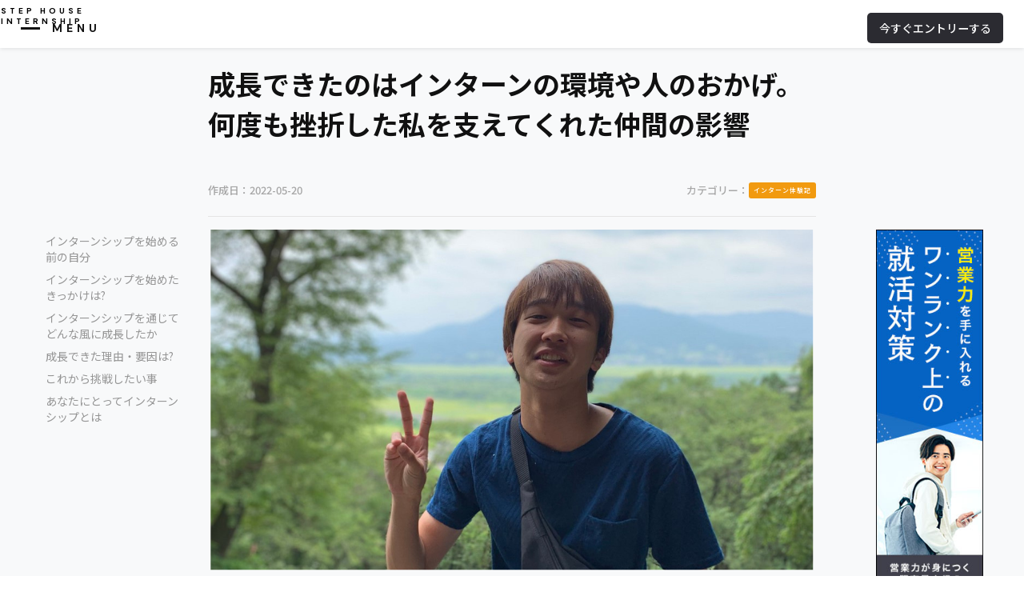

--- FILE ---
content_type: text/html; charset=utf-8
request_url: https://www.stephouse-recruit.com/article/iwata-syunya
body_size: 12473
content:
<!DOCTYPE html><!-- This site was created in Webflow. https://webflow.com --><!-- Last Published: Mon Jan 26 2026 07:18:03 GMT+0000 (Coordinated Universal Time) --><html data-wf-domain="www.stephouse-recruit.com" data-wf-page="61df7ff249bc1f3b9fb89c2a" data-wf-site="604f115bf59e8f5bd1ea1c1f" data-wf-collection="61df7ff249bc1f43e0b89c28" data-wf-item-slug="iwata-syunya"><head><meta charset="utf-8"/><title>ステップハウス　採用サイト</title><meta content="width=device-width, initial-scale=1" name="viewport"/><meta content="Webflow" name="generator"/><link href="https://cdn.prod.website-files.com/604f115bf59e8f5bd1ea1c1f/css/stephouses-recruitment.webflow.shared.3b65277db.min.css" rel="stylesheet" type="text/css" integrity="sha384-O2UnfbEBZGj63GCoSVJlzeYlkEAzvVkjsiIQd/aIasDesK2p6pZ1WVnTj4NeNRDv" crossorigin="anonymous"/><link href="https://fonts.googleapis.com" rel="preconnect"/><link href="https://fonts.gstatic.com" rel="preconnect" crossorigin="anonymous"/><script src="https://ajax.googleapis.com/ajax/libs/webfont/1.6.26/webfont.js" type="text/javascript"></script><script type="text/javascript">WebFont.load({  google: {    families: ["Montserrat:100,100italic,200,200italic,300,300italic,400,400italic,500,500italic,600,600italic,700,700italic,800,800italic,900,900italic","Open Sans:300,300italic,400,400italic,600,600italic,700,700italic,800,800italic","Lato:100,100italic,300,300italic,400,400italic,700,700italic,900,900italic","Exo:100,100italic,200,200italic,300,300italic,400,400italic,500,500italic,600,600italic,700,700italic,800,800italic,900,900italic","Droid Sans:400,700","DM Sans:regular,italic,500,500italic,700,700italic","Noto Sans JP:regular,500,700:japanese,latin","Shippori Mincho:regular,600,700:japanese,latin"]  }});</script><script type="text/javascript">!function(o,c){var n=c.documentElement,t=" w-mod-";n.className+=t+"js",("ontouchstart"in o||o.DocumentTouch&&c instanceof DocumentTouch)&&(n.className+=t+"touch")}(window,document);</script><link href="https://cdn.prod.website-files.com/604f115bf59e8f5bd1ea1c1f/604f1f1c4fc50c76f5dc4350_logo_32%C3%9732.png" rel="shortcut icon" type="image/x-icon"/><link href="https://cdn.prod.website-files.com/604f115bf59e8f5bd1ea1c1f/60af4d33861e192b036e6731_STEPHOUSE%20OPEN%20GRAPH%E3%81%AE%E3%82%B3%E3%83%92%E3%82%9A%E3%83%BC.png" rel="apple-touch-icon"/><script async="" src="https://www.googletagmanager.com/gtag/js?id=G-0RR3E82J1N"></script><script type="text/javascript">window.dataLayer = window.dataLayer || [];function gtag(){dataLayer.push(arguments);}gtag('js', new Date());gtag('config', 'G-0RR3E82J1N', {'anonymize_ip': false});</script><!-- Google Tag Manager -->
<script>(function(w,d,s,l,i){w[l]=w[l]||[];w[l].push({'gtm.start':
new Date().getTime(),event:'gtm.js'});var f=d.getElementsByTagName(s)[0],
j=d.createElement(s),dl=l!='dataLayer'?'&l='+l:'';j.async=true;j.src=
'https://www.googletagmanager.com/gtm.js?id='+i+dl;f.parentNode.insertBefore(j,f);
})(window,document,'script','dataLayer','GTM-PHRXQPF');</script>
<!-- End Google Tag Manager -->

<!-- Google Tag Manager -->
<script>(function(w,d,s,l,i){w[l]=w[l]||[];w[l].push({'gtm.start':
new Date().getTime(),event:'gtm.js'});var f=d.getElementsByTagName(s)[0],
j=d.createElement(s),dl=l!='dataLayer'?'&l='+l:'';j.async=true;j.src=
'https://www.googletagmanager.com/gtm.js?id='+i+dl;f.parentNode.insertBefore(j,f);
})(window,document,'script','dataLayer','GTM-P8FCJ9T');</script>
<!-- End Google Tag Manager -->

<style>
  .page-content {
    -webkit-font-smoothing: antialiased;
    -moz-osx-font-smoothing: grayscale;
  }
  </style>

<script id="jetboost-script" type="text/javascript"> window.JETBOOST_SITE_ID = "ckqp65gi803sb0mxm4a59bkgv"; (function(d) { var s = d.createElement("script"); s.src = "https://cdn.jetboost.io/jetboost.js"; s.async = 1; d.getElementsByTagName("head")[0].appendChild(s); })(document); </script>
<meta name="facebook-domain-verification" content="3vqowexk2wiwuml9w2bqkrs5ws4hcr" />
<!-- Facebook Pixel Code -->
<script>
  !function(f,b,e,v,n,t,s)
  {if(f.fbq)return;n=f.fbq=function(){n.callMethod?
  n.callMethod.apply(n,arguments):n.queue.push(arguments)};
  if(!f._fbq)f._fbq=n;n.push=n;n.loaded=!0;n.version='2.0';
  n.queue=[];t=b.createElement(e);t.async=!0;
  t.src=v;s=b.getElementsByTagName(e)[0];
  s.parentNode.insertBefore(t,s)}(window, document,'script',
  'https://connect.facebook.net/en_US/fbevents.js');
  fbq('init', '913437869562498');
  fbq('track', 'PageView');
</script>
<noscript><img height="1" width="1" style="display:none"
  src="https://www.facebook.com/tr?id=913437869562498&ev=PageView&noscript=1"
/></noscript>
<!-- End Facebook Pixel Code -->

<!-- Meta Pixel Code -->
<script>
  !function(f,b,e,v,n,t,s)
  {if(f.fbq)return;n=f.fbq=function(){n.callMethod?
  n.callMethod.apply(n,arguments):n.queue.push(arguments)};
  if(!f._fbq)f._fbq=n;n.push=n;n.loaded=!0;n.version='2.0';
  n.queue=[];t=b.createElement(e);t.async=!0;
  t.src=v;s=b.getElementsByTagName(e)[0];
  s.parentNode.insertBefore(t,s)}(window, document,'script',
  'https://connect.facebook.net/en_US/fbevents.js');
  fbq('init', '4988982654485786');
  fbq('track', 'PageView');
</script>
<noscript><img height="1" width="1" style="display:none"
  src="https://www.facebook.com/tr?id=4988982654485786&ev=PageView&noscript=1"
/></noscript>
<!-- End Meta Pixel Code -->

<!-- Meta Pixel Code -->
<script>
  !function(f,b,e,v,n,t,s)
  {if(f.fbq)return;n=f.fbq=function(){n.callMethod?
  n.callMethod.apply(n,arguments):n.queue.push(arguments)};
  if(!f._fbq)f._fbq=n;n.push=n;n.loaded=!0;n.version='2.0';
  n.queue=[];t=b.createElement(e);t.async=!0;
  t.src=v;s=b.getElementsByTagName(e)[0];
  s.parentNode.insertBefore(t,s)}(window, document,'script',
  'https://connect.facebook.net/en_US/fbevents.js');
  fbq('init', '970236346988217');
  fbq('track', 'PageView');
</script>
<noscript><img height="1" width="1" style="display:none"
  src="https://www.facebook.com/tr?id=970236346988217&ev=PageView&noscript=1"
/></noscript>
<!-- End Meta Pixel Code -->

<script>
  fbq('track', 'SubmitApplication');
</script>

<!-- Begin Mieruca Embed Code -->
<script type="text/javascript" id="mierucajs">
window.__fid = window.__fid || [];__fid.push([935377516]);
(function() {
function mieruca(){if(typeof window.__fjsld != "undefined") return; window.__fjsld = 1; var fjs = document.createElement('script'); fjs.type = 'text/javascript'; fjs.async = true; fjs.id = "fjssync"; var timestamp = new Date;fjs.src = ('https:' == document.location.protocol ? 'https' : 'http') + '://hm.mieru-ca.com/service/js/mieruca-hm.js?v='+ timestamp.getTime(); var x = document.getElementsByTagName('script')[0]; x.parentNode.insertBefore(fjs, x); };
setTimeout(mieruca, 500); document.readyState != "complete" ? (window.attachEvent ? window.attachEvent("onload", mieruca) : window.addEventListener("load", mieruca, false)) : mieruca();
})();
</script>
<!-- End Mieruca Embed Code --><script type="text/javascript">window.__WEBFLOW_CURRENCY_SETTINGS = {"currencyCode":"USD","symbol":"$","decimal":".","fractionDigits":2,"group":",","template":"{{wf {\"path\":\"symbol\",\"type\":\"PlainText\"} }} {{wf {\"path\":\"amount\",\"type\":\"CommercePrice\"} }} {{wf {\"path\":\"currencyCode\",\"type\":\"PlainText\"} }}","hideDecimalForWholeNumbers":false};</script></head><body><div class="page-content"><div class="navigation-2"><div data-collapse="medium" data-animation="default" data-duration="400" data-w-id="2a1aa5a9-aca7-69d9-0993-ee910120a790" data-easing="ease" data-easing2="ease" role="banner" class="navigation with-cart w-nav"><div data-w-id="2a1aa5a9-aca7-69d9-0993-ee910120a791" class="first-part"><div class="hamburger"><div class="line-1"></div><div class="line-2"></div></div><div class="menu-text-wrapper"><div class="menu-text">Menu</div><div class="close-text">CLOSE</div></div></div><div class="header-logo"><a href="/" class="brand w-nav-brand"><img src="https://cdn.prod.website-files.com/604f115bf59e8f5bd1ea1c1f/60920baa116a32559cbc7fcd_logo_square%E9%80%8F%E6%98%8E.png" loading="lazy" width="45" sizes="45px" alt="ステップハウス, インターン" srcset="https://cdn.prod.website-files.com/604f115bf59e8f5bd1ea1c1f/60920baa116a32559cbc7fcd_logo_square%E9%80%8F%E6%98%8E-p-500.png 500w, https://cdn.prod.website-files.com/604f115bf59e8f5bd1ea1c1f/60920baa116a32559cbc7fcd_logo_square%E9%80%8F%E6%98%8E-p-800.png 800w, https://cdn.prod.website-files.com/604f115bf59e8f5bd1ea1c1f/60920baa116a32559cbc7fcd_logo_square%E9%80%8F%E6%98%8E.png 1080w" class="logo-image"/><img src="https://cdn.prod.website-files.com/604f115bf59e8f5bd1ea1c1f/615d538a962d655ab2d19a1c_%E6%AD%A3%E6%96%B9%E5%BD%A2.png" loading="lazy" width="45" sizes="45px" alt="" srcset="https://cdn.prod.website-files.com/604f115bf59e8f5bd1ea1c1f/615d538a962d655ab2d19a1c_%E6%AD%A3%E6%96%B9%E5%BD%A2-p-500.png 500w, https://cdn.prod.website-files.com/604f115bf59e8f5bd1ea1c1f/615d538a962d655ab2d19a1c_%E6%AD%A3%E6%96%B9%E5%BD%A2.png 540w" class="logo-image-absolute"/><div class="sub-logo">Step House<br/>internship<br/></div></a></div><a href="#" class="header-entry-btn w-button">今すぐエントリーする</a><div class="second-part"><div data-w-id="2a1aa5a9-aca7-69d9-0993-ee910120a79b" class="social-content"><a href="#" class="social-icon facebook w-inline-block"><img src="https://cdn.prod.website-files.com/5e85b49e3d42b86a55a48c44/5e85b49e3d42b80059a48c9c_font-awesome_4-7-0_facebook_100_0_ffffff_none.png" width="12" alt=""/></a><a href="#" class="social-icon twitter w-inline-block"><img src="https://cdn.prod.website-files.com/5e85b49e3d42b86a55a48c44/5e85b49e3d42b86391a48c9a_font-awesome_4-7-0_twitter_100_0_ffffff_none.png" width="12" alt=""/></a><a href="https://www.instagram.com/stephouse_intern/" target="_blank" class="social-icon instagram w-inline-block"><img src="https://cdn.prod.website-files.com/604f115bf59e8f5bd1ea1c1f/604f115bf59e8fc655ea1ce7_font-awesome_4-7-0_instagram_100_0_ffffff_none.png" width="14" alt=""/></a></div></div></div><div class="menu-wrapper nav-menu"><div class="container w-container"><div class="nav-menu-grid"><div id="w-node-_2a1aa5a9-aca7-69d9-0993-ee910120a7ad-0120a78f" class="menu-part"><a href="/" class="nav-link w-inline-block"><div>ホーム</div></a><a href="/data" class="nav-link w-inline-block"><div class="text-block-26">数字で見る</div></a><a href="/message" class="nav-link w-inline-block"><div class="text-block-27">メッセージ</div></a><a href="/story" class="nav-link w-inline-block"><div>学生ストーリー</div></a><a href="/contact" class="nav-link w-inline-block"><div>採用情報</div></a><div data-hover="false" data-delay="0" class="navllnk2 w-dropdown"><div class="dropdown-toggle w-dropdown-toggle"><div class="icon-6 w-icon-dropdown-toggle"></div><div class="text-block-25">就活記事</div></div><nav class="dropdown-list w-dropdown-list"><a href="https://www.stephouse-recruit.com/articles-category/industry" target="_blank" class="link-block-6 w-inline-block">業界分析</a><a href="https://www.stephouse-recruit.com/articles-category/self-analysis" target="_blank" class="link-block-6 w-inline-block">自己分析</a><a href="https://www.stephouse-recruit.com/articles-category/company" target="_blank" class="link-block-6 w-inline-block">企業研究</a><a href="https://www.stephouse-recruit.com/articles-category/occupation" target="_blank" class="link-block-6 w-inline-block">職種研究</a><a href="https://www.stephouse-recruit.com/articles-category/internship" target="_blank" class="link-block-7 w-inline-block">インターンシップ</a><a href="https://www.stephouse-recruit.com/articles-category/testimonial" target="_blank" class="link-block-8 w-inline-block">インターン体験記</a><a href="https://www.stephouse-recruit.com/articles-category/obog" target="_blank" class="link-block-6 w-inline-block">OB/OG訪問</a><a href="https://www.stephouse-recruit.com/articles-category/know-how" target="_blank" class="link-block-6 w-inline-block">就活ノウハウ</a><a href="https://www.stephouse-recruit.com/articles-category/unofficial-decision" target="_blank" class="link-block-9 w-inline-block">内定者インタビュー</a><a href="https://www.stephouse-recruit.com/articles-category/graduate" target="_blank" class="link-block-6 w-inline-block">Step卒業生</a></nav></div><div class="line-divider"></div></div><div class="project-part"><div class="top-margin more"><div class="w-dyn-list"><div role="list" class="w-dyn-items"><div role="listitem" class="w-dyn-item"><a href="/intern-student/otani-mao" class="project-wrapper w-inline-block"><div style="background-image:url(&quot;https://cdn.prod.website-files.com/604f115bf59e8f7c9cea1c2d/60debc07cb2dcd628d1625d9_5PiIa1l41569379134.jpg&quot;)" class="project-photo"></div><div><div class="category">インターン生の声</div><h1 class="project-title">サマーインターンで感じた「話すスキル」不足。PDCAの習慣でトッププレイヤーに。100万円プレーヤーを目指す私のストーリー</h1><div class="top-margin"><div data-w-id="2a1aa5a9-aca7-69d9-0993-ee910120a7cf" class="button-small left"><div class="button-small-text white">View Story</div><img src="https://cdn.prod.website-files.com/604f115bf59e8f5bd1ea1c1f/604f115bf59e8f193dea1c65_das.svg" width="10" alt="" class="button-icon"/></div></div></div></a></div><div role="listitem" class="w-dyn-item"><a href="/intern-student/namie-kaga" class="project-wrapper w-inline-block"><div style="background-image:url(&quot;https://cdn.prod.website-files.com/604f115bf59e8f7c9cea1c2d/6093703b74d1c6519fcce0e2_5.jpg&quot;)" class="project-photo"></div><div><div class="category">インターン生の声</div><h1 class="project-title">平凡な大学生を&quot;営業女帝&quot;へと変えた場所﻿。誰でも簡単に出来る彼女を変えた行動とは？﻿</h1><div class="top-margin"><div data-w-id="2a1aa5a9-aca7-69d9-0993-ee910120a7cf" class="button-small left"><div class="button-small-text white">View Story</div><img src="https://cdn.prod.website-files.com/604f115bf59e8f5bd1ea1c1f/604f115bf59e8f193dea1c65_das.svg" width="10" alt="" class="button-icon"/></div></div></div></a></div></div></div></div></div></div></div></div></div><div class="entry articles"><div class="wrapper"><div id="Post-Content" class="articles-content"><div class="w-layout-grid main-grid"><h1 id="w-node-_11d41624-233c-57e0-9c6a-48cbcf63648f-9fb89c2a" class="post-title">成長できたのはインターンの環境や人のおかげ。何度も挫折した私を支えてくれた仲間の影響</h1><div id="w-node-_11d41624-233c-57e0-9c6a-48cbcf636491-9fb89c2a" class="articles-info-block"><div class="articles-sub-info-block"><div class="created-data-text">作成日：</div><div class="created-data-text">2022-05-20</div></div><div class="articles-sub-info-block"><div class="created-data-text">カテゴリー：</div><a style="background-color:#f19a0f" href="/articles-category/testimonial" class="post-category">インターン体験記</a></div></div><img alt="" loading="lazy" id="w-node-_11d41624-233c-57e0-9c6a-48cbcf636496-9fb89c2a" src="https://cdn.prod.website-files.com/604f115bf59e8f7c9cea1c2d/62874a9e1363ac52c65c2818_%E5%B2%A9%E7%94%B0%E9%9A%BC%E4%B9%9F_%E3%82%A2%E3%82%A4%E3%82%AD%E3%83%A3%E3%83%83%E3%83%81.svg" class="articles-image"/><div id="content" class="articles-text w-node-_11d41624-233c-57e0-9c6a-48cbcf636497-9fb89c2a w-richtext"><p>◎大学 : 学習院大学 国際社会学部<br/>◎学年 : 4年<br/>◎名前 : 岩田 隼弥<br/>‍</p><h2>インターンシップを始める前の自分</h2><figure style="max-width:887pxpx" class="w-richtext-align-fullwidth w-richtext-figure-type-image"><div><img src="https://cdn.prod.website-files.com/604f115bf59e8f7c9cea1c2d/62132684d1ee92417313195c_%E5%9B%B31.png" loading="lazy" alt="インターンシップ,長期インターン"/></div></figure><p>インターンシップを始める前は、アルバイトをしながらサークルで遊ぶ生活をしてました。</p><p>友達と遊ぶために働いて、稼いだお金で遊んでばかりいたので、大学に通っているにも関わらず勉強もほとんどしていません。</p><p>やりたいことや夢中になれるものもなく、<strong>将来に不安を持ちながら漠然と大学生活を過ごしてました</strong>。</p><figure style="max-width:1920px" class="w-richtext-align-fullwidth w-richtext-figure-type-image"><div><img src="https://cdn.prod.website-files.com/604f115bf59e8f7c9cea1c2d/62874bd54abc4507862cd347_1.png" loading="lazy" alt="インターンシップ,長期インターン"/></div></figure><p>将来は公務員になりたいと考えていましたが軽く勉強をする程度で、自分が本当に公務員になりたいのかも分からないまま、流れるように日々を過ごしていました。</p><h2>インターンシップを始めたきっかけは?</h2><figure style="max-width:887pxpx" class="w-richtext-align-fullwidth w-richtext-figure-type-image"><div><img src="https://cdn.prod.website-files.com/604f115bf59e8f7c9cea1c2d/6213269b4945d5b2336a7b33_%E5%9B%B32.png" loading="lazy" alt="インターンシップ,長期インターン"/></div></figure><p>元々公務員志望だったものの、勉強していくうちに「本当にやりたいことはこれじゃない！」となり民間企業就職を考えました。</p><p>しかし学歴も資格もない自分は、果たしてこのコロナ渦で就職できるのか漠然とした不安があったのです。</p><p>そこでガクチカ作りのため、キャリアバイトを利用しインターンシップを探したところ、現在所属しているインターンシップの「飛び込み営業」というワードに惹かれました。</p><p>しかし、この惹かれたと言うのは良い意味ではありません。</p><p>その理由として、最近は若者の営業離れが問題視されており、ましてや一般家庭に飛び込み営業なんてキツイに決まってると思ったからです。</p><p>さらに自分自身のコミュニケーション能力も、普通にコミュ障レベルなので営業自体が向いてないと考えていました。</p><p>それでも、このインターンシップに参加した理由は「逆にこれだけ<strong>キツイ環境で成長できたら、今後就職先で大変なことなんてなくなるんじゃね？」という逆転の発想</strong>でした。</p><figure style="max-width:1920px" class="w-richtext-align-fullwidth w-richtext-figure-type-image"><div><img src="https://cdn.prod.website-files.com/604f115bf59e8f7c9cea1c2d/62874be44abc4551b42cd34e_2.png" loading="lazy" alt="インターンシップ,長期インターン"/></div></figure><p>また何より就活の面接で「飛び込み営業」をやっていたなんて言えたら、一目置かれるに違いないと思い、決意しました。</p><h2>インターンシップを通じてどんな風に成長したか</h2><figure style="max-width:887pxpx" class="w-richtext-align-fullwidth w-richtext-figure-type-image"><div><img src="https://cdn.prod.website-files.com/604f115bf59e8f7c9cea1c2d/621326ae12261f636f765fcf_%E5%9B%B33.png" loading="lazy" alt="インターンシップ,長期インターン"/></div></figure><p>インターンシップを通じて成長した点は2点あります。1点目は、営業力です。</p><p>私が所属しているインターンシップは、<strong>営業力が本当に高い人が多い環境なので、学べることが無限にあります</strong>。</p><figure style="max-width:1920px" class="w-richtext-align-fullwidth w-richtext-figure-type-image"><div><img src="https://cdn.prod.website-files.com/604f115bf59e8f7c9cea1c2d/62874befc049e1bf1966e409_3.png" loading="lazy" alt="インターンシップ,長期インターン"/></div></figure><p>私自身、今までもこれからもこの環境で学び続けることが多いことに変わりはないと思います。</p><p>2点目は、マインド面です。</p><p>マインド面は成長するにつれて自分に自信がついたり、大変な時期もある中で頑張り続けることができました。</p><p>この2点を習得できたことが、自分の成長に繋がったと思います。</p><h2>成長できた理由・要因は?</h2><figure style="max-width:887pxpx" class="w-richtext-align-fullwidth w-richtext-figure-type-image"><div><img src="https://cdn.prod.website-files.com/604f115bf59e8f7c9cea1c2d/621326bad1ee92bb55132c6b_%E5%9B%B34.png" loading="lazy" alt="インターンシップ,長期インターン"/></div></figure><p>成長できた理由は、<strong>インターンシップの環境や人のおかげ</strong>です。</p><figure style="max-width:1920px" class="w-richtext-align-fullwidth w-richtext-figure-type-image"><div><img src="https://cdn.prod.website-files.com/604f115bf59e8f7c9cea1c2d/62874bffbd8735590a16bb18_4.png" loading="lazy" alt="インターンシップ,長期インターン"/></div></figure><p>日々営業をしていく中で、上手くいかない時や何をやっても成果が出ない時は当たり前に訪れます。</p><p>一日中アポが取れなかったり、契約に繋がらなかったり、時にはそんな日々もあります。</p><p>そのような中で、上手くいかない時に周りに居てくれたり、支えてくれた人には感謝しかないです。</p><p>自分の身近に常にいてくれ、励ましてくれた方々のおかげもあり、諦めずに努力でき頑張れたのだと思います。</p><h2>これから挑戦したい事</h2><figure style="max-width:887pxpx" class="w-richtext-align-fullwidth w-richtext-figure-type-image"><div><img src="https://cdn.prod.website-files.com/604f115bf59e8f7c9cea1c2d/621326c95e31b1f95834acbb_%E5%9B%B35.png" loading="lazy" alt="インターンシップ,長期インターン"/></div></figure><p>これから挑戦したいことは、営業の結果を残すことと、周りの人へ貢献することです。</p><p>そのために、現在のインターンシップで学び続け、<strong>営業と教育とマネジメントの力をつけていきたい</strong>と思います。</p><figure style="max-width:1920px" class="w-richtext-align-fullwidth w-richtext-figure-type-image"><div><img src="https://cdn.prod.website-files.com/604f115bf59e8f7c9cea1c2d/62874c0fdc656d1fa4346bba_5.png" loading="lazy" alt="インターンシップ,長期インターン"/></div></figure><p>インターンシップという環境と、支えてくれる仲間がいたから今の成長し続けている自分が形成されました。</p><p>この環境と周りの人に感謝の気持ちしかないので、今後売り上げの貢献や、部下や後輩など周りの成長を手助けできる自分でありたいです。</p><h2>あなたにとってインターンシップとは</h2><figure style="max-width:887pxpx" class="w-richtext-align-fullwidth w-richtext-figure-type-image"><div><img src="https://cdn.prod.website-files.com/604f115bf59e8f7c9cea1c2d/621326d6dc3b8a67c0442eb8_%E5%9B%B36.png" loading="lazy" alt="インターンシップ,長期インターン"/></div></figure><p>私にとってのインターンシップは、人を成長させて社会的に自信をつけさせてくれる環境だと思います。</p><p>インターンシップを始める<strong>前の自分と今の自分では、能力と自分に対する自信が圧倒的に違います</strong>。</p><figure style="max-width:1920px" class="w-richtext-align-fullwidth w-richtext-figure-type-image"><div><img src="https://cdn.prod.website-files.com/604f115bf59e8f7c9cea1c2d/62874c1ebd87351c6316c9f2_6.png" loading="lazy" alt="インターンシップ,長期インターン"/></div></figure><p>私は元々、ガクチカ作りが目的で入りましたが、それ以上に大きな価値や経験をインターンシップを通じて得ることができました。</p><p>バイトをなんとなくしながらサークルで遊んで、かつ勉強もそこまでしてないような大学生活を送ってる人には、凄く良い環境だと思います。</p></div><div id="w-node-_11d41624-233c-57e0-9c6a-48cbcf6364a4-9fb89c2a" class="articles-ad-info"><a href="/" class="post-ad-link-block w-inline-block"><img src="https://cdn.prod.website-files.com/604f115bf59e8f5bd1ea1c1f/61e0f55b060a278514bb9bd8_01_160x600.jpg" loading="lazy" alt="ステップハウス, StepHouse" class="articles-ad-image"/></a><div class="articles-share-buttons"><a href="#" target="_blank" class="social-button twitter-color w-inline-block"><img src="https://cdn.prod.website-files.com/6068396504d7b90eec7b0f0a/6068396504d7b96a3d7b0f87_twitter-icon-white.svg" alt=""/></a><a href="#" target="_blank" class="social-button facebook-color w-inline-block"><img src="https://cdn.prod.website-files.com/6068396504d7b90eec7b0f0a/6068396504d7b958307b0f94_facebook-icon-white.svg" alt=""/></a><a href="https://www.instagram.com/stephouse_intern/" target="_blank" class="social-button pinterest-color w-inline-block"><img src="https://cdn.prod.website-files.com/6068396504d7b90eec7b0f0a/6068396504d7b910cc7b0f71_instagram-icon-white.svg" alt=""/></a></div></div><div id="w-node-_7efb5e79-53af-7617-7a69-fa9e285aa133-9fb89c2a" class="articles-toc-info"><div id="toc" class="articles-toc"></div></div><div id="w-node-cb88352f-b0ef-01a7-4331-562057147cb8-9fb89c2a" class="post-info-block bottom"><div class="post-info-heading">TAGS：</div><div class="tag-collection-wrap w-dyn-list"><div role="list" class="w-dyn-items"><div role="listitem" class="tag-collection-item w-dyn-item"><a href="#" class="post-category tag">インターン体験記</a></div></div></div></div></div></div></div></div><div class="articles-section"><div class="articles-container w-container"><div class="home-title-h2"><h1 class="top-title-font">関連記事</h1></div><div><div class="collection-list-wrapper w-dyn-list"><div role="list" class="cms-grid article-page w-dyn-items"><div role="listitem" class="w-dyn-item"><div class="post-card article-page"><a href="http://www.stephouse-recruit.com/article/kanai-takeru" target="_blank" class="post-thumbnail article-page w-inline-block"><div style="background-image:url(&quot;https://cdn.prod.website-files.com/604f115bf59e8f7c9cea1c2d/62d0e5c69884947e477f4f55_%E9%87%91%E4%BA%95%E6%AD%A6%E5%B0%8A_%E3%82%A2%E3%82%A4%E3%82%AD%E3%83%A3%E3%83%83%E3%83%81%E2%91%A1.png&quot;)" class="thumbnail"></div></a><a href="http://www.stephouse-recruit.com/article/kanai-takeru" class="post-heading-link w-inline-block"><h4 class="post-heading article-page">昼夜逆転のニート状態から短期間で急成長！成功のカギを握ったのは “〇〇の回し方”</h4></a><div class="new-post-info"><div class="new-post-info-block article-page"><img src="https://cdn.prod.website-files.com/604f115bf59e8f5bd1ea1c1f/615d2638e8e82455ecc23ff1_8.png" loading="lazy" sizes="(max-width: 991px) 14px, 1vw" srcset="https://cdn.prod.website-files.com/604f115bf59e8f5bd1ea1c1f/615d2638e8e82455ecc23ff1_8-p-500.png 500w, https://cdn.prod.website-files.com/604f115bf59e8f5bd1ea1c1f/615d2638e8e82455ecc23ff1_8.png 540w" alt="" class="post-mini-icon"/><div class="post-info-text">2022-07-15</div></div><div class="new-post-info-block"><img src="https://cdn.prod.website-files.com/604f115bf59e8f5bd1ea1c1f/615d2638d6d8785a5c37054f_9.png" loading="lazy" sizes="(max-width: 991px) 14px, 1vw" srcset="https://cdn.prod.website-files.com/604f115bf59e8f5bd1ea1c1f/615d2638d6d8785a5c37054f_9-p-500.png 500w, https://cdn.prod.website-files.com/604f115bf59e8f5bd1ea1c1f/615d2638d6d8785a5c37054f_9.png 540w" alt="" class="post-mini-icon"/><div class="post-info-text">5</div><div class="post-info-text margin-left">minute</div></div></div></div></div><div role="listitem" class="w-dyn-item"><div class="post-card article-page"><a href="http://www.stephouse-recruit.com/article/sawa-yuta" target="_blank" class="post-thumbnail article-page w-inline-block"><div style="background-image:url(&quot;https://cdn.prod.website-files.com/604f115bf59e8f7c9cea1c2d/6287368ff1630d019d94549f_7.svg&quot;)" class="thumbnail"></div></a><a href="http://www.stephouse-recruit.com/article/sawa-yuta" class="post-heading-link w-inline-block"><h4 class="post-heading article-page">『周囲で一番のダラダラ学生』3か月半で「変わった」と言われる要因となった環境とは</h4></a><div class="new-post-info"><div class="new-post-info-block article-page"><img src="https://cdn.prod.website-files.com/604f115bf59e8f5bd1ea1c1f/615d2638e8e82455ecc23ff1_8.png" loading="lazy" sizes="(max-width: 991px) 14px, 1vw" srcset="https://cdn.prod.website-files.com/604f115bf59e8f5bd1ea1c1f/615d2638e8e82455ecc23ff1_8-p-500.png 500w, https://cdn.prod.website-files.com/604f115bf59e8f5bd1ea1c1f/615d2638e8e82455ecc23ff1_8.png 540w" alt="" class="post-mini-icon"/><div class="post-info-text">2022-07-13</div></div><div class="new-post-info-block"><img src="https://cdn.prod.website-files.com/604f115bf59e8f5bd1ea1c1f/615d2638d6d8785a5c37054f_9.png" loading="lazy" sizes="(max-width: 991px) 14px, 1vw" srcset="https://cdn.prod.website-files.com/604f115bf59e8f5bd1ea1c1f/615d2638d6d8785a5c37054f_9-p-500.png 500w, https://cdn.prod.website-files.com/604f115bf59e8f5bd1ea1c1f/615d2638d6d8785a5c37054f_9.png 540w" alt="" class="post-mini-icon"/><div class="post-info-text">5</div><div class="post-info-text margin-left">minute</div></div></div></div></div></div></div></div></div></div><div class="articles-section"><div class="articles-container article-cate"><div class="atcl-padding-inner"><div class="w-dyn-list"><div role="list" class="atcl-category-list w-dyn-items"><div id="w-node-_88f37cee-d84a-6a52-ab57-2538d3743cbf-d3743cbd" role="listitem" class="collection-item-2 w-dyn-item"><a style="background-image:url(&quot;https://cdn.prod.website-files.com/604f115bf59e8f7c9cea1c2d/61f34abb7323f02f6ada2911_e3e28feb5ecee9e5e2e91794f773c3e5.jpg&quot;)" href="/articles-category/self-analysis" class="atcl-category-link-block w-inline-block"><div style="background-color:#bdc3c7" class="atcl-category-link-cover"></div><h3 class="atcl-category-link-title">自己分析</h3><p class="atcl-category-link-text">自己分析は面倒！紹介している記事でポイントを抑え、効率よく自分の強みや弱みを把握しましょう。</p><div class="atcl-category-link-btn-block"><div class="atcl-category-link-btn-text">カテゴリーページへ</div></div></a></div><div id="w-node-_88f37cee-d84a-6a52-ab57-2538d3743cbf-d3743cbd" role="listitem" class="collection-item-2 w-dyn-item"><a style="background-image:url(&quot;https://cdn.prod.website-files.com/604f115bf59e8f7c9cea1c2d/61f34e1d8911db76147c7f7c_alvaro-reyes-qWwpHwip31M-unsplash.jpg&quot;)" href="/articles-category/industry" class="atcl-category-link-block w-inline-block"><div style="background-color:#e74c3c" class="atcl-category-link-cover"></div><h3 class="atcl-category-link-title">業界研究</h3><p class="atcl-category-link-text">あなたの身の回りにあるモノがどんな業界で、どのような形で関わっているの興味あるテーマから見てみましょう！</p><div class="atcl-category-link-btn-block"><div class="atcl-category-link-btn-text">カテゴリーページへ</div></div></a></div><div id="w-node-_88f37cee-d84a-6a52-ab57-2538d3743cbf-d3743cbd" role="listitem" class="collection-item-2 w-dyn-item"><a style="background-image:url(&quot;https://cdn.prod.website-files.com/604f115bf59e8f7c9cea1c2d/61f34b4705afcc444d684721_abhishek-anand-ACkEMZGoloY-unsplash.jpg&quot;)" href="/articles-category/company" class="atcl-category-link-block w-inline-block"><div style="background-color:#9b59b6" class="atcl-category-link-cover"></div><h3 class="atcl-category-link-title">企業研究</h3><p class="atcl-category-link-text">どこに注目し、何を調べて企業を理解すれば良いのでしょうか。企業研究を行う際のポイントを紹介します。</p><div class="atcl-category-link-btn-block"><div class="atcl-category-link-btn-text">カテゴリーページへ</div></div></a></div><div id="w-node-_88f37cee-d84a-6a52-ab57-2538d3743cbf-d3743cbd" role="listitem" class="collection-item-2 w-dyn-item"><a style="background-image:url(&quot;https://cdn.prod.website-files.com/604f115bf59e8f7c9cea1c2d/61f34ba4004c4e775b1076b0_christina-wocintechchat-com-x29idTmYGXg-unsplash.jpg&quot;)" href="/articles-category/occupation" class="atcl-category-link-block w-inline-block"><div style="background-color:#3498db" class="atcl-category-link-cover"></div><h3 class="atcl-category-link-title">職種研究</h3><p class="atcl-category-link-text">職種とは企業に入社して実際に担当する仕事、気になる職種ページを選んで読み進めよう！</p><div class="atcl-category-link-btn-block"><div class="atcl-category-link-btn-text">カテゴリーページへ</div></div></a></div><div id="w-node-_88f37cee-d84a-6a52-ab57-2538d3743cbf-d3743cbd" role="listitem" class="collection-item-2 w-dyn-item"><a style="background-image:url(&quot;https://cdn.prod.website-files.com/604f115bf59e8f7c9cea1c2d/61f34d2705308a7eb8f2e841_2558992_s.jpg&quot;)" href="/articles-category/short-internship" class="atcl-category-link-block w-inline-block"><div style="background-color:#f19a0f" class="atcl-category-link-cover"></div><h3 class="atcl-category-link-title">短期インターン</h3><p class="atcl-category-link-text">先輩たちの約6割が参加するインターンシップ。始まる時期や実際の内容、時期毎の服装などを紹介！</p><div class="atcl-category-link-btn-block"><div class="atcl-category-link-btn-text">カテゴリーページへ</div></div></a></div><div id="w-node-_88f37cee-d84a-6a52-ab57-2538d3743cbf-d3743cbd" role="listitem" class="collection-item-2 w-dyn-item"><a style="background-image:url(&quot;https://cdn.prod.website-files.com/604f115bf59e8f7c9cea1c2d/61f3500c04378b3df7c76d07_%E5%90%8D%E7%A7%B0%E6%9C%AA%E8%A8%AD%E5%AE%9A%E3%81%AE%E3%83%86%E3%82%99%E3%82%B5%E3%82%99%E3%82%A4%E3%83%B3%20(1).jpg&quot;)" href="/articles-category/long-intern" class="atcl-category-link-block w-inline-block"><div style="background-color:#f1c40f" class="atcl-category-link-cover"></div><h3 class="atcl-category-link-title">長期インターン</h3><p class="atcl-category-link-text">具体的な業務を深く知り、選考にも生かせる経験が増えていく長期インターンシップ特有の志望動機の書き方や選び方を見てみよう！</p><div class="atcl-category-link-btn-block"><div class="atcl-category-link-btn-text">カテゴリーページへ</div></div></a></div><div id="w-node-_88f37cee-d84a-6a52-ab57-2538d3743cbf-d3743cbd" role="listitem" class="collection-item-2 w-dyn-item"><a style="background-image:url(&quot;https://cdn.prod.website-files.com/604f115bf59e8f7c9cea1c2d/61f354cfbeb75402370fa5c0_4.jpg&quot;)" href="/articles-category/obog" class="atcl-category-link-block w-inline-block"><div style="background-color:#2ecc71" class="atcl-category-link-cover"></div><h3 class="atcl-category-link-title">OB/OG訪問</h3><p class="atcl-category-link-text">社会人に現場の声を聞きに行く前にメールの仕方、当日の流れ、注意点などを知っておきましょう。</p><div class="atcl-category-link-btn-block"><div class="atcl-category-link-btn-text">カテゴリーページへ</div></div></a></div><div id="w-node-_88f37cee-d84a-6a52-ab57-2538d3743cbf-d3743cbd" role="listitem" class="collection-item-2 w-dyn-item"><a style="background-image:url(&quot;https://cdn.prod.website-files.com/604f115bf59e8f7c9cea1c2d/61f354d7a86c0709e8cef5a9_3.jpg&quot;)" href="/articles-category/know-how" class="atcl-category-link-block w-inline-block"><div style="background-color:#2c3e50" class="atcl-category-link-cover"></div><h3 class="atcl-category-link-title">就活ノウハウ</h3><p class="atcl-category-link-text">就職活動について、最低限知っておくべきことはあらかじめ確認しておきましょう。</p><div class="atcl-category-link-btn-block"><div class="atcl-category-link-btn-text">カテゴリーページへ</div></div></a></div><div id="w-node-_88f37cee-d84a-6a52-ab57-2538d3743cbf-d3743cbd" role="listitem" class="collection-item-2 w-dyn-item"><a style="background-image:url(&quot;https://cdn.prod.website-files.com/604f115bf59e8f7c9cea1c2d/62e2047e905e201f57a736ef_3333.jpeg&quot;)" href="/articles-category/unofficial-decision" class="atcl-category-link-block w-inline-block"><div style="background-color:hsla(0, 0.00%, 75.33%, 1.00)" class="atcl-category-link-cover"></div><h3 class="atcl-category-link-title">内定者インタビュー</h3><p class="atcl-category-link-text">弊社在籍インターン生で直近内定獲得した方対象にインタビューを実施しました！ 真似できるところは積極的に盗みましょう！</p><div class="atcl-category-link-btn-block"><div class="atcl-category-link-btn-text">カテゴリーページへ</div></div></a></div><div id="w-node-_88f37cee-d84a-6a52-ab57-2538d3743cbf-d3743cbd" role="listitem" class="collection-item-2 w-dyn-item"><a style="background-image:url(&quot;https://cdn.prod.website-files.com/604f115bf59e8f7c9cea1c2d/62e204c48cb887c00484db31_222.jpeg&quot;)" href="/articles-category/graduate" class="atcl-category-link-block w-inline-block"><div style="background-color:#66d4ff" class="atcl-category-link-cover"></div><h3 class="atcl-category-link-title">卒業生</h3><p class="atcl-category-link-text">弊社インターン生の卒業生にインタビューを実施しました！ 先輩の参考になる部分は積極的に真似していきましょう！</p><div class="atcl-category-link-btn-block"><div class="atcl-category-link-btn-text">カテゴリーページへ</div></div></a></div></div></div></div></div></div></div><div class="entry footer home"><div class="margin-page for-footer"><div class="footer-grid"><div class="logo-div"><a href="/" class="brand white-version w-nav-brand"><div class="logo-footer"><img src="https://cdn.prod.website-files.com/604f115bf59e8f5bd1ea1c1f/615d538a962d655ab2d19a1c_%E6%AD%A3%E6%96%B9%E5%BD%A2.png" loading="lazy" width="360" alt="" sizes="(max-width: 479px) 100vw, 100px" srcset="https://cdn.prod.website-files.com/604f115bf59e8f5bd1ea1c1f/615d538a962d655ab2d19a1c_%E6%AD%A3%E6%96%B9%E5%BD%A2-p-500.png 500w, https://cdn.prod.website-files.com/604f115bf59e8f5bd1ea1c1f/615d538a962d655ab2d19a1c_%E6%AD%A3%E6%96%B9%E5%BD%A2.png 540w" class="footer-logo"/></div><div class="sub-logo white-sub show-for-footer">StePHouse<br/>INTERNSHIP<br/></div></a></div><div class="footer-menu"><div class="footer-wrapper"><div class="footer-title"><h3 class="footer-sub-title">Navigation</h3></div><div><div><a href="/" class="nav-link-footer for-footer-version w-inline-block"><div>ホーム</div></a></div><div><a href="/data" class="nav-link-footer for-footer-version w-inline-block"><div>数字で見る</div></a></div><div><a href="/message" class="nav-link-footer for-footer-version w-inline-block"><div>メッセージ</div></a></div><div><a href="/story" class="nav-link-footer for-footer-version w-inline-block"><div>学生ストーリー</div></a></div><div><a href="/articles" class="nav-link-footer for-footer-version w-inline-block"><div>就活記事</div></a></div></div></div></div><div class="footer-wrapper"><div class="footer-title"><h4 class="footer-sub-title">Contact </h4></div><div><p class="paragraph-white footer">〒107-0061<br/>東京都港区北青山３ｰ５−６<br/>青朋ビル 8F<br/>03-6427-0524</p></div><a href="https://stephousemrk.typeform.com/to/A2cH18GQ" target="_blank" class="footer-contact-btn w-button">お問い合わせ</a></div></div><div class="footer-line-divider"></div><div><div class="left-copyright-flex full"></div></div></div><div class="footer-copyright">© 2021 Step House Inc.</div></div><div data-w-id="843e52e6-9695-01ce-af6a-e49457865af9" class="page-loader"><div class="page-loader-flexbox"><div class="preloader-ani" data-w-id="843e52e6-9695-01ce-af6a-e49457865afb" data-animation-type="lottie" data-src="https://cdn.prod.website-files.com/604f115bf59e8f5bd1ea1c1f/61976683733ba1942b3d566a_295-refresh.json" data-loop="1" data-direction="1" data-autoplay="1" data-is-ix2-target="0" data-renderer="svg" data-default-duration="2.0020019204587935" data-duration="0"></div><div class="preloader-text">Loading...</div></div></div><script src="https://d3e54v103j8qbb.cloudfront.net/js/jquery-3.5.1.min.dc5e7f18c8.js?site=604f115bf59e8f5bd1ea1c1f" type="text/javascript" integrity="sha256-9/aliU8dGd2tb6OSsuzixeV4y/faTqgFtohetphbbj0=" crossorigin="anonymous"></script><script src="https://cdn.prod.website-files.com/604f115bf59e8f5bd1ea1c1f/js/webflow.schunk.d0d7ad99d2cc1ab4.js" type="text/javascript" integrity="sha384-9FWPFjJITUPk3SGEoW9LIfaqUS7df8GRW/8nStGuH+K2355j7b47Jq4BD5gR2dGO" crossorigin="anonymous"></script><script src="https://cdn.prod.website-files.com/604f115bf59e8f5bd1ea1c1f/js/webflow.schunk.2fd65883d4a3eec6.js" type="text/javascript" integrity="sha384-OG3iaNE0Dpt3n14SI8kZv7MlaPSi0ECvXb11dKas7dyN/GUuLGA27vvFIqTbPQSf" crossorigin="anonymous"></script><script src="https://cdn.prod.website-files.com/604f115bf59e8f5bd1ea1c1f/js/webflow.ca35a2ee.fcce3d242303ab20.js" type="text/javascript" integrity="sha384-VEq/qoZCCt94aC0iPMqi0+fMx+bOAXnf0NWE76UQUdk5naDQzq9ZB0cWjpKvO7dN" crossorigin="anonymous"></script><!-- Google Tag Manager (noscript) -->
<noscript><iframe src="https://www.googletagmanager.com/ns.html?id=GTM-PHRXQPF"
height="0" width="0" style="display:none;visibility:hidden"></iframe></noscript>
<!-- End Google Tag Manager (noscript) -->

<!-- Google Tag Manager (noscript) -->
<noscript><iframe src="https://www.googletagmanager.com/ns.html?id=GTM-P8FCJ9T"
height="0" width="0" style="display:none;visibility:hidden"></iframe></noscript>
<!-- End Google Tag Manager (noscript) --><script>
const observer = new IntersectionObserver(entries => {
  entries.forEach(entry => {
    const id = entry.target.getAttribute("id");
    if (entry.isIntersecting) {
      document.querySelectorAll(".active").forEach((z) => {
        z.classList.remove("active")
      });
      document.querySelector(`a[href="#${id}"]`).classList.add("active");
    }
  });
}, { rootMargin: '0px 0px -75% 0px' });
</script>

<script>
document.getElementById("content").querySelectorAll("h2").forEach(function(heading, i) { // runs a function for all headings inside your rich text element
  observer.observe(heading);
  heading.setAttribute("id", "toc-" + i); // gives each heading a unique id
  const item = document.createElement("a"); // creates an anchor element called "item" for each heading
  item.innerHTML = heading.innerHTML; // gives each item the text of the corresponding heading
  ("h2").split(",").forEach(function(x) { // runs a function for each item in your headings list
    if (heading.tagName.toLowerCase()==x) {
      item.classList.add("tocitem", "toc-" + x); // gives each item the correct class
    }
  });
  item.setAttribute("href", "#toc-" + i); // gives each item the correct anchor link
  document.querySelector("#toc").appendChild(item); // places each item inside the Table of Contents div
});
</script></body></html>

--- FILE ---
content_type: text/css
request_url: https://cdn.prod.website-files.com/604f115bf59e8f5bd1ea1c1f/css/stephouses-recruitment.webflow.shared.3b65277db.min.css
body_size: 97608
content:
html{-webkit-text-size-adjust:100%;-ms-text-size-adjust:100%;font-family:sans-serif}body{margin:0}article,aside,details,figcaption,figure,footer,header,hgroup,main,menu,nav,section,summary{display:block}audio,canvas,progress,video{vertical-align:baseline;display:inline-block}audio:not([controls]){height:0;display:none}[hidden],template{display:none}a{background-color:#0000}a:active,a:hover{outline:0}abbr[title]{border-bottom:1px dotted}b,strong{font-weight:700}dfn{font-style:italic}h1{margin:.67em 0;font-size:2em}mark{color:#000;background:#ff0}small{font-size:80%}sub,sup{vertical-align:baseline;font-size:75%;line-height:0;position:relative}sup{top:-.5em}sub{bottom:-.25em}img{border:0}svg:not(:root){overflow:hidden}hr{box-sizing:content-box;height:0}pre{overflow:auto}code,kbd,pre,samp{font-family:monospace;font-size:1em}button,input,optgroup,select,textarea{color:inherit;font:inherit;margin:0}button{overflow:visible}button,select{text-transform:none}button,html input[type=button],input[type=reset]{-webkit-appearance:button;cursor:pointer}button[disabled],html input[disabled]{cursor:default}button::-moz-focus-inner,input::-moz-focus-inner{border:0;padding:0}input{line-height:normal}input[type=checkbox],input[type=radio]{box-sizing:border-box;padding:0}input[type=number]::-webkit-inner-spin-button,input[type=number]::-webkit-outer-spin-button{height:auto}input[type=search]{-webkit-appearance:none}input[type=search]::-webkit-search-cancel-button,input[type=search]::-webkit-search-decoration{-webkit-appearance:none}legend{border:0;padding:0}textarea{overflow:auto}optgroup{font-weight:700}table{border-collapse:collapse;border-spacing:0}td,th{padding:0}@font-face{font-family:webflow-icons;src:url([data-uri])format("truetype");font-weight:400;font-style:normal}[class^=w-icon-],[class*=\ w-icon-]{speak:none;font-variant:normal;text-transform:none;-webkit-font-smoothing:antialiased;-moz-osx-font-smoothing:grayscale;font-style:normal;font-weight:400;line-height:1;font-family:webflow-icons!important}.w-icon-slider-right:before{content:""}.w-icon-slider-left:before{content:""}.w-icon-nav-menu:before{content:""}.w-icon-arrow-down:before,.w-icon-dropdown-toggle:before{content:""}.w-icon-file-upload-remove:before{content:""}.w-icon-file-upload-icon:before{content:""}*{box-sizing:border-box}html{height:100%}body{color:#333;background-color:#fff;min-height:100%;margin:0;font-family:Arial,sans-serif;font-size:14px;line-height:20px}img{vertical-align:middle;max-width:100%;display:inline-block}html.w-mod-touch *{background-attachment:scroll!important}.w-block{display:block}.w-inline-block{max-width:100%;display:inline-block}.w-clearfix:before,.w-clearfix:after{content:" ";grid-area:1/1/2/2;display:table}.w-clearfix:after{clear:both}.w-hidden{display:none}.w-button{color:#fff;line-height:inherit;cursor:pointer;background-color:#3898ec;border:0;border-radius:0;padding:9px 15px;text-decoration:none;display:inline-block}input.w-button{-webkit-appearance:button}html[data-w-dynpage] [data-w-cloak]{color:#0000!important}.w-code-block{margin:unset}pre.w-code-block code{all:inherit}.w-optimization{display:contents}.w-webflow-badge,.w-webflow-badge>img{box-sizing:unset;width:unset;height:unset;max-height:unset;max-width:unset;min-height:unset;min-width:unset;margin:unset;padding:unset;float:unset;clear:unset;border:unset;border-radius:unset;background:unset;background-image:unset;background-position:unset;background-size:unset;background-repeat:unset;background-origin:unset;background-clip:unset;background-attachment:unset;background-color:unset;box-shadow:unset;transform:unset;direction:unset;font-family:unset;font-weight:unset;color:unset;font-size:unset;line-height:unset;font-style:unset;font-variant:unset;text-align:unset;letter-spacing:unset;-webkit-text-decoration:unset;text-decoration:unset;text-indent:unset;text-transform:unset;list-style-type:unset;text-shadow:unset;vertical-align:unset;cursor:unset;white-space:unset;word-break:unset;word-spacing:unset;word-wrap:unset;transition:unset}.w-webflow-badge{white-space:nowrap;cursor:pointer;box-shadow:0 0 0 1px #0000001a,0 1px 3px #0000001a;visibility:visible!important;opacity:1!important;z-index:2147483647!important;color:#aaadb0!important;overflow:unset!important;background-color:#fff!important;border-radius:3px!important;width:auto!important;height:auto!important;margin:0!important;padding:6px!important;font-size:12px!important;line-height:14px!important;text-decoration:none!important;display:inline-block!important;position:fixed!important;inset:auto 12px 12px auto!important;transform:none!important}.w-webflow-badge>img{position:unset;visibility:unset!important;opacity:1!important;vertical-align:middle!important;display:inline-block!important}h1,h2,h3,h4,h5,h6{margin-bottom:10px;font-weight:700}h1{margin-top:20px;font-size:38px;line-height:44px}h2{margin-top:20px;font-size:32px;line-height:36px}h3{margin-top:20px;font-size:24px;line-height:30px}h4{margin-top:10px;font-size:18px;line-height:24px}h5{margin-top:10px;font-size:14px;line-height:20px}h6{margin-top:10px;font-size:12px;line-height:18px}p{margin-top:0;margin-bottom:10px}blockquote{border-left:5px solid #e2e2e2;margin:0 0 10px;padding:10px 20px;font-size:18px;line-height:22px}figure{margin:0 0 10px}figcaption{text-align:center;margin-top:5px}ul,ol{margin-top:0;margin-bottom:10px;padding-left:40px}.w-list-unstyled{padding-left:0;list-style:none}.w-embed:before,.w-embed:after{content:" ";grid-area:1/1/2/2;display:table}.w-embed:after{clear:both}.w-video{width:100%;padding:0;position:relative}.w-video iframe,.w-video object,.w-video embed{border:none;width:100%;height:100%;position:absolute;top:0;left:0}fieldset{border:0;margin:0;padding:0}button,[type=button],[type=reset]{cursor:pointer;-webkit-appearance:button;border:0}.w-form{margin:0 0 15px}.w-form-done{text-align:center;background-color:#ddd;padding:20px;display:none}.w-form-fail{background-color:#ffdede;margin-top:10px;padding:10px;display:none}label{margin-bottom:5px;font-weight:700;display:block}.w-input,.w-select{color:#333;vertical-align:middle;background-color:#fff;border:1px solid #ccc;width:100%;height:38px;margin-bottom:10px;padding:8px 12px;font-size:14px;line-height:1.42857;display:block}.w-input::placeholder,.w-select::placeholder{color:#999}.w-input:focus,.w-select:focus{border-color:#3898ec;outline:0}.w-input[disabled],.w-select[disabled],.w-input[readonly],.w-select[readonly],fieldset[disabled] .w-input,fieldset[disabled] .w-select{cursor:not-allowed}.w-input[disabled]:not(.w-input-disabled),.w-select[disabled]:not(.w-input-disabled),.w-input[readonly],.w-select[readonly],fieldset[disabled]:not(.w-input-disabled) .w-input,fieldset[disabled]:not(.w-input-disabled) .w-select{background-color:#eee}textarea.w-input,textarea.w-select{height:auto}.w-select{background-color:#f3f3f3}.w-select[multiple]{height:auto}.w-form-label{cursor:pointer;margin-bottom:0;font-weight:400;display:inline-block}.w-radio{margin-bottom:5px;padding-left:20px;display:block}.w-radio:before,.w-radio:after{content:" ";grid-area:1/1/2/2;display:table}.w-radio:after{clear:both}.w-radio-input{float:left;margin:3px 0 0 -20px;line-height:normal}.w-file-upload{margin-bottom:10px;display:block}.w-file-upload-input{opacity:0;z-index:-100;width:.1px;height:.1px;position:absolute;overflow:hidden}.w-file-upload-default,.w-file-upload-uploading,.w-file-upload-success{color:#333;display:inline-block}.w-file-upload-error{margin-top:10px;display:block}.w-file-upload-default.w-hidden,.w-file-upload-uploading.w-hidden,.w-file-upload-error.w-hidden,.w-file-upload-success.w-hidden{display:none}.w-file-upload-uploading-btn{cursor:pointer;background-color:#fafafa;border:1px solid #ccc;margin:0;padding:8px 12px;font-size:14px;font-weight:400;display:flex}.w-file-upload-file{background-color:#fafafa;border:1px solid #ccc;flex-grow:1;justify-content:space-between;margin:0;padding:8px 9px 8px 11px;display:flex}.w-file-upload-file-name{font-size:14px;font-weight:400;display:block}.w-file-remove-link{cursor:pointer;width:auto;height:auto;margin-top:3px;margin-left:10px;padding:3px;display:block}.w-icon-file-upload-remove{margin:auto;font-size:10px}.w-file-upload-error-msg{color:#ea384c;padding:2px 0;display:inline-block}.w-file-upload-info{padding:0 12px;line-height:38px;display:inline-block}.w-file-upload-label{cursor:pointer;background-color:#fafafa;border:1px solid #ccc;margin:0;padding:8px 12px;font-size:14px;font-weight:400;display:inline-block}.w-icon-file-upload-icon,.w-icon-file-upload-uploading{width:20px;margin-right:8px;display:inline-block}.w-icon-file-upload-uploading{height:20px}.w-container{max-width:940px;margin-left:auto;margin-right:auto}.w-container:before,.w-container:after{content:" ";grid-area:1/1/2/2;display:table}.w-container:after{clear:both}.w-container .w-row{margin-left:-10px;margin-right:-10px}.w-row:before,.w-row:after{content:" ";grid-area:1/1/2/2;display:table}.w-row:after{clear:both}.w-row .w-row{margin-left:0;margin-right:0}.w-col{float:left;width:100%;min-height:1px;padding-left:10px;padding-right:10px;position:relative}.w-col .w-col{padding-left:0;padding-right:0}.w-col-1{width:8.33333%}.w-col-2{width:16.6667%}.w-col-3{width:25%}.w-col-4{width:33.3333%}.w-col-5{width:41.6667%}.w-col-6{width:50%}.w-col-7{width:58.3333%}.w-col-8{width:66.6667%}.w-col-9{width:75%}.w-col-10{width:83.3333%}.w-col-11{width:91.6667%}.w-col-12{width:100%}.w-hidden-main{display:none!important}@media screen and (max-width:991px){.w-container{max-width:728px}.w-hidden-main{display:inherit!important}.w-hidden-medium{display:none!important}.w-col-medium-1{width:8.33333%}.w-col-medium-2{width:16.6667%}.w-col-medium-3{width:25%}.w-col-medium-4{width:33.3333%}.w-col-medium-5{width:41.6667%}.w-col-medium-6{width:50%}.w-col-medium-7{width:58.3333%}.w-col-medium-8{width:66.6667%}.w-col-medium-9{width:75%}.w-col-medium-10{width:83.3333%}.w-col-medium-11{width:91.6667%}.w-col-medium-12{width:100%}.w-col-stack{width:100%;left:auto;right:auto}}@media screen and (max-width:767px){.w-hidden-main,.w-hidden-medium{display:inherit!important}.w-hidden-small{display:none!important}.w-row,.w-container .w-row{margin-left:0;margin-right:0}.w-col{width:100%;left:auto;right:auto}.w-col-small-1{width:8.33333%}.w-col-small-2{width:16.6667%}.w-col-small-3{width:25%}.w-col-small-4{width:33.3333%}.w-col-small-5{width:41.6667%}.w-col-small-6{width:50%}.w-col-small-7{width:58.3333%}.w-col-small-8{width:66.6667%}.w-col-small-9{width:75%}.w-col-small-10{width:83.3333%}.w-col-small-11{width:91.6667%}.w-col-small-12{width:100%}}@media screen and (max-width:479px){.w-container{max-width:none}.w-hidden-main,.w-hidden-medium,.w-hidden-small{display:inherit!important}.w-hidden-tiny{display:none!important}.w-col{width:100%}.w-col-tiny-1{width:8.33333%}.w-col-tiny-2{width:16.6667%}.w-col-tiny-3{width:25%}.w-col-tiny-4{width:33.3333%}.w-col-tiny-5{width:41.6667%}.w-col-tiny-6{width:50%}.w-col-tiny-7{width:58.3333%}.w-col-tiny-8{width:66.6667%}.w-col-tiny-9{width:75%}.w-col-tiny-10{width:83.3333%}.w-col-tiny-11{width:91.6667%}.w-col-tiny-12{width:100%}}.w-widget{position:relative}.w-widget-map{width:100%;height:400px}.w-widget-map label{width:auto;display:inline}.w-widget-map img{max-width:inherit}.w-widget-map .gm-style-iw{text-align:center}.w-widget-map .gm-style-iw>button{display:none!important}.w-widget-twitter{overflow:hidden}.w-widget-twitter-count-shim{vertical-align:top;text-align:center;background:#fff;border:1px solid #758696;border-radius:3px;width:28px;height:20px;display:inline-block;position:relative}.w-widget-twitter-count-shim *{pointer-events:none;-webkit-user-select:none;user-select:none}.w-widget-twitter-count-shim .w-widget-twitter-count-inner{text-align:center;color:#999;font-family:serif;font-size:15px;line-height:12px;position:relative}.w-widget-twitter-count-shim .w-widget-twitter-count-clear{display:block;position:relative}.w-widget-twitter-count-shim.w--large{width:36px;height:28px}.w-widget-twitter-count-shim.w--large .w-widget-twitter-count-inner{font-size:18px;line-height:18px}.w-widget-twitter-count-shim:not(.w--vertical){margin-left:5px;margin-right:8px}.w-widget-twitter-count-shim:not(.w--vertical).w--large{margin-left:6px}.w-widget-twitter-count-shim:not(.w--vertical):before,.w-widget-twitter-count-shim:not(.w--vertical):after{content:" ";pointer-events:none;border:solid #0000;width:0;height:0;position:absolute;top:50%;left:0}.w-widget-twitter-count-shim:not(.w--vertical):before{border-width:4px;border-color:#75869600 #5d6c7b #75869600 #75869600;margin-top:-4px;margin-left:-9px}.w-widget-twitter-count-shim:not(.w--vertical).w--large:before{border-width:5px;margin-top:-5px;margin-left:-10px}.w-widget-twitter-count-shim:not(.w--vertical):after{border-width:4px;border-color:#fff0 #fff #fff0 #fff0;margin-top:-4px;margin-left:-8px}.w-widget-twitter-count-shim:not(.w--vertical).w--large:after{border-width:5px;margin-top:-5px;margin-left:-9px}.w-widget-twitter-count-shim.w--vertical{width:61px;height:33px;margin-bottom:8px}.w-widget-twitter-count-shim.w--vertical:before,.w-widget-twitter-count-shim.w--vertical:after{content:" ";pointer-events:none;border:solid #0000;width:0;height:0;position:absolute;top:100%;left:50%}.w-widget-twitter-count-shim.w--vertical:before{border-width:5px;border-color:#5d6c7b #75869600 #75869600;margin-left:-5px}.w-widget-twitter-count-shim.w--vertical:after{border-width:4px;border-color:#fff #fff0 #fff0;margin-left:-4px}.w-widget-twitter-count-shim.w--vertical .w-widget-twitter-count-inner{font-size:18px;line-height:22px}.w-widget-twitter-count-shim.w--vertical.w--large{width:76px}.w-background-video{color:#fff;height:500px;position:relative;overflow:hidden}.w-background-video>video{object-fit:cover;z-index:-100;background-position:50%;background-size:cover;width:100%;height:100%;margin:auto;position:absolute;inset:-100%}.w-background-video>video::-webkit-media-controls-start-playback-button{-webkit-appearance:none;display:none!important}.w-background-video--control{background-color:#0000;padding:0;position:absolute;bottom:1em;right:1em}.w-background-video--control>[hidden]{display:none!important}.w-slider{text-align:center;clear:both;-webkit-tap-highlight-color:#0000;tap-highlight-color:#0000;background:#ddd;height:300px;position:relative}.w-slider-mask{z-index:1;white-space:nowrap;height:100%;display:block;position:relative;left:0;right:0;overflow:hidden}.w-slide{vertical-align:top;white-space:normal;text-align:left;width:100%;height:100%;display:inline-block;position:relative}.w-slider-nav{z-index:2;text-align:center;-webkit-tap-highlight-color:#0000;tap-highlight-color:#0000;height:40px;margin:auto;padding-top:10px;position:absolute;inset:auto 0 0}.w-slider-nav.w-round>div{border-radius:100%}.w-slider-nav.w-num>div{font-size:inherit;line-height:inherit;width:auto;height:auto;padding:.2em .5em}.w-slider-nav.w-shadow>div{box-shadow:0 0 3px #3336}.w-slider-nav-invert{color:#fff}.w-slider-nav-invert>div{background-color:#2226}.w-slider-nav-invert>div.w-active{background-color:#222}.w-slider-dot{cursor:pointer;background-color:#fff6;width:1em;height:1em;margin:0 3px .5em;transition:background-color .1s,color .1s;display:inline-block;position:relative}.w-slider-dot.w-active{background-color:#fff}.w-slider-dot:focus{outline:none;box-shadow:0 0 0 2px #fff}.w-slider-dot:focus.w-active{box-shadow:none}.w-slider-arrow-left,.w-slider-arrow-right{cursor:pointer;color:#fff;-webkit-tap-highlight-color:#0000;tap-highlight-color:#0000;-webkit-user-select:none;user-select:none;width:80px;margin:auto;font-size:40px;position:absolute;inset:0;overflow:hidden}.w-slider-arrow-left [class^=w-icon-],.w-slider-arrow-right [class^=w-icon-],.w-slider-arrow-left [class*=\ w-icon-],.w-slider-arrow-right [class*=\ w-icon-]{position:absolute}.w-slider-arrow-left:focus,.w-slider-arrow-right:focus{outline:0}.w-slider-arrow-left{z-index:3;right:auto}.w-slider-arrow-right{z-index:4;left:auto}.w-icon-slider-left,.w-icon-slider-right{width:1em;height:1em;margin:auto;inset:0}.w-slider-aria-label{clip:rect(0 0 0 0);border:0;width:1px;height:1px;margin:-1px;padding:0;position:absolute;overflow:hidden}.w-slider-force-show{display:block!important}.w-dropdown{text-align:left;z-index:900;margin-left:auto;margin-right:auto;display:inline-block;position:relative}.w-dropdown-btn,.w-dropdown-toggle,.w-dropdown-link{vertical-align:top;color:#222;text-align:left;white-space:nowrap;margin-left:auto;margin-right:auto;padding:20px;text-decoration:none;position:relative}.w-dropdown-toggle{-webkit-user-select:none;user-select:none;cursor:pointer;padding-right:40px;display:inline-block}.w-dropdown-toggle:focus{outline:0}.w-icon-dropdown-toggle{width:1em;height:1em;margin:auto 20px auto auto;position:absolute;top:0;bottom:0;right:0}.w-dropdown-list{background:#ddd;min-width:100%;display:none;position:absolute}.w-dropdown-list.w--open{display:block}.w-dropdown-link{color:#222;padding:10px 20px;display:block}.w-dropdown-link.w--current{color:#0082f3}.w-dropdown-link:focus{outline:0}@media screen and (max-width:767px){.w-nav-brand{padding-left:10px}}.w-lightbox-backdrop{cursor:auto;letter-spacing:normal;text-indent:0;text-shadow:none;text-transform:none;visibility:visible;white-space:normal;word-break:normal;word-spacing:normal;word-wrap:normal;color:#fff;text-align:center;z-index:2000;opacity:0;-webkit-user-select:none;-moz-user-select:none;-webkit-tap-highlight-color:transparent;background:#000000e6;outline:0;font-family:Helvetica Neue,Helvetica,Ubuntu,Segoe UI,Verdana,sans-serif;font-size:17px;font-style:normal;font-weight:300;line-height:1.2;list-style:disc;position:fixed;inset:0;-webkit-transform:translate(0)}.w-lightbox-backdrop,.w-lightbox-container{-webkit-overflow-scrolling:touch;height:100%;overflow:auto}.w-lightbox-content{height:100vh;position:relative;overflow:hidden}.w-lightbox-view{opacity:0;width:100vw;height:100vh;position:absolute}.w-lightbox-view:before{content:"";height:100vh}.w-lightbox-group,.w-lightbox-group .w-lightbox-view,.w-lightbox-group .w-lightbox-view:before{height:86vh}.w-lightbox-frame,.w-lightbox-view:before{vertical-align:middle;display:inline-block}.w-lightbox-figure{margin:0;position:relative}.w-lightbox-group .w-lightbox-figure{cursor:pointer}.w-lightbox-img{width:auto;max-width:none;height:auto}.w-lightbox-image{float:none;max-width:100vw;max-height:100vh;display:block}.w-lightbox-group .w-lightbox-image{max-height:86vh}.w-lightbox-caption{text-align:left;text-overflow:ellipsis;white-space:nowrap;background:#0006;padding:.5em 1em;position:absolute;bottom:0;left:0;right:0;overflow:hidden}.w-lightbox-embed{width:100%;height:100%;position:absolute;inset:0}.w-lightbox-control{cursor:pointer;background-position:50%;background-repeat:no-repeat;background-size:24px;width:4em;transition:all .3s;position:absolute;top:0}.w-lightbox-left{background-image:url([data-uri]);display:none;bottom:0;left:0}.w-lightbox-right{background-image:url([data-uri]);display:none;bottom:0;right:0}.w-lightbox-close{background-image:url([data-uri]);background-size:18px;height:2.6em;right:0}.w-lightbox-strip{white-space:nowrap;padding:0 1vh;line-height:0;position:absolute;bottom:0;left:0;right:0;overflow:auto hidden}.w-lightbox-item{box-sizing:content-box;cursor:pointer;width:10vh;padding:2vh 1vh;display:inline-block;-webkit-transform:translate(0,0)}.w-lightbox-active{opacity:.3}.w-lightbox-thumbnail{background:#222;height:10vh;position:relative;overflow:hidden}.w-lightbox-thumbnail-image{position:absolute;top:0;left:0}.w-lightbox-thumbnail .w-lightbox-tall{width:100%;top:50%;transform:translateY(-50%)}.w-lightbox-thumbnail .w-lightbox-wide{height:100%;left:50%;transform:translate(-50%)}.w-lightbox-spinner{box-sizing:border-box;border:5px solid #0006;border-radius:50%;width:40px;height:40px;margin-top:-20px;margin-left:-20px;animation:.8s linear infinite spin;position:absolute;top:50%;left:50%}.w-lightbox-spinner:after{content:"";border:3px solid #0000;border-bottom-color:#fff;border-radius:50%;position:absolute;inset:-4px}.w-lightbox-hide{display:none}.w-lightbox-noscroll{overflow:hidden}@media (min-width:768px){.w-lightbox-content{height:96vh;margin-top:2vh}.w-lightbox-view,.w-lightbox-view:before{height:96vh}.w-lightbox-group,.w-lightbox-group .w-lightbox-view,.w-lightbox-group .w-lightbox-view:before{height:84vh}.w-lightbox-image{max-width:96vw;max-height:96vh}.w-lightbox-group .w-lightbox-image{max-width:82.3vw;max-height:84vh}.w-lightbox-left,.w-lightbox-right{opacity:.5;display:block}.w-lightbox-close{opacity:.8}.w-lightbox-control:hover{opacity:1}}.w-lightbox-inactive,.w-lightbox-inactive:hover{opacity:0}.w-richtext:before,.w-richtext:after{content:" ";grid-area:1/1/2/2;display:table}.w-richtext:after{clear:both}.w-richtext[contenteditable=true]:before,.w-richtext[contenteditable=true]:after{white-space:initial}.w-richtext ol,.w-richtext ul{overflow:hidden}.w-richtext .w-richtext-figure-selected.w-richtext-figure-type-video div:after,.w-richtext .w-richtext-figure-selected[data-rt-type=video] div:after,.w-richtext .w-richtext-figure-selected.w-richtext-figure-type-image div,.w-richtext .w-richtext-figure-selected[data-rt-type=image] div{outline:2px solid #2895f7}.w-richtext figure.w-richtext-figure-type-video>div:after,.w-richtext figure[data-rt-type=video]>div:after{content:"";display:none;position:absolute;inset:0}.w-richtext figure{max-width:60%;position:relative}.w-richtext figure>div:before{cursor:default!important}.w-richtext figure img{width:100%}.w-richtext figure figcaption.w-richtext-figcaption-placeholder{opacity:.6}.w-richtext figure div{color:#0000;font-size:0}.w-richtext figure.w-richtext-figure-type-image,.w-richtext figure[data-rt-type=image]{display:table}.w-richtext figure.w-richtext-figure-type-image>div,.w-richtext figure[data-rt-type=image]>div{display:inline-block}.w-richtext figure.w-richtext-figure-type-image>figcaption,.w-richtext figure[data-rt-type=image]>figcaption{caption-side:bottom;display:table-caption}.w-richtext figure.w-richtext-figure-type-video,.w-richtext figure[data-rt-type=video]{width:60%;height:0}.w-richtext figure.w-richtext-figure-type-video iframe,.w-richtext figure[data-rt-type=video] iframe{width:100%;height:100%;position:absolute;top:0;left:0}.w-richtext figure.w-richtext-figure-type-video>div,.w-richtext figure[data-rt-type=video]>div{width:100%}.w-richtext figure.w-richtext-align-center{clear:both;margin-left:auto;margin-right:auto}.w-richtext figure.w-richtext-align-center.w-richtext-figure-type-image>div,.w-richtext figure.w-richtext-align-center[data-rt-type=image]>div{max-width:100%}.w-richtext figure.w-richtext-align-normal{clear:both}.w-richtext figure.w-richtext-align-fullwidth{text-align:center;clear:both;width:100%;max-width:100%;margin-left:auto;margin-right:auto;display:block}.w-richtext figure.w-richtext-align-fullwidth>div{padding-bottom:inherit;display:inline-block}.w-richtext figure.w-richtext-align-fullwidth>figcaption{display:block}.w-richtext figure.w-richtext-align-floatleft{float:left;clear:none;margin-right:15px}.w-richtext figure.w-richtext-align-floatright{float:right;clear:none;margin-left:15px}.w-nav{z-index:1000;background:#ddd;position:relative}.w-nav:before,.w-nav:after{content:" ";grid-area:1/1/2/2;display:table}.w-nav:after{clear:both}.w-nav-brand{float:left;color:#333;text-decoration:none;position:relative}.w-nav-link{vertical-align:top;color:#222;text-align:left;margin-left:auto;margin-right:auto;padding:20px;text-decoration:none;display:inline-block;position:relative}.w-nav-link.w--current{color:#0082f3}.w-nav-menu{float:right;position:relative}[data-nav-menu-open]{text-align:center;background:#c8c8c8;min-width:200px;position:absolute;top:100%;left:0;right:0;overflow:visible;display:block!important}.w--nav-link-open{display:block;position:relative}.w-nav-overlay{width:100%;display:none;position:absolute;top:100%;left:0;right:0;overflow:hidden}.w-nav-overlay [data-nav-menu-open]{top:0}.w-nav[data-animation=over-left] .w-nav-overlay{width:auto}.w-nav[data-animation=over-left] .w-nav-overlay,.w-nav[data-animation=over-left] [data-nav-menu-open]{z-index:1;top:0;right:auto}.w-nav[data-animation=over-right] .w-nav-overlay{width:auto}.w-nav[data-animation=over-right] .w-nav-overlay,.w-nav[data-animation=over-right] [data-nav-menu-open]{z-index:1;top:0;left:auto}.w-nav-button{float:right;cursor:pointer;-webkit-tap-highlight-color:#0000;tap-highlight-color:#0000;-webkit-user-select:none;user-select:none;padding:18px;font-size:24px;display:none;position:relative}.w-nav-button:focus{outline:0}.w-nav-button.w--open{color:#fff;background-color:#c8c8c8}.w-nav[data-collapse=all] .w-nav-menu{display:none}.w-nav[data-collapse=all] .w-nav-button,.w--nav-dropdown-open,.w--nav-dropdown-toggle-open{display:block}.w--nav-dropdown-list-open{position:static}@media screen and (max-width:991px){.w-nav[data-collapse=medium] .w-nav-menu{display:none}.w-nav[data-collapse=medium] .w-nav-button{display:block}}@media screen and (max-width:767px){.w-nav[data-collapse=small] .w-nav-menu{display:none}.w-nav[data-collapse=small] .w-nav-button{display:block}.w-nav-brand{padding-left:10px}}@media screen and (max-width:479px){.w-nav[data-collapse=tiny] .w-nav-menu{display:none}.w-nav[data-collapse=tiny] .w-nav-button{display:block}}.w-tabs{position:relative}.w-tabs:before,.w-tabs:after{content:" ";grid-area:1/1/2/2;display:table}.w-tabs:after{clear:both}.w-tab-menu{position:relative}.w-tab-link{vertical-align:top;text-align:left;cursor:pointer;color:#222;background-color:#ddd;padding:9px 30px;text-decoration:none;display:inline-block;position:relative}.w-tab-link.w--current{background-color:#c8c8c8}.w-tab-link:focus{outline:0}.w-tab-content{display:block;position:relative;overflow:hidden}.w-tab-pane{display:none;position:relative}.w--tab-active{display:block}@media screen and (max-width:479px){.w-tab-link{display:block}}.w-ix-emptyfix:after{content:""}@keyframes spin{0%{transform:rotate(0)}to{transform:rotate(360deg)}}.w-dyn-empty{background-color:#ddd;padding:10px}.w-dyn-hide,.w-dyn-bind-empty,.w-condition-invisible{display:none!important}.wf-layout-layout{display:grid}@font-face{font-family:Butler;src:url(https://cdn.prod.website-files.com/604f115bf59e8f5bd1ea1c1f/604f115bf59e8f20e1ea1c63_Butler_ExtraBold.otf)format("opentype");font-weight:100;font-style:normal;font-display:auto}@font-face{font-family:Butler;src:url(https://cdn.prod.website-files.com/604f115bf59e8f5bd1ea1c1f/604f115bf59e8f4eabea1c62_Butler_Regular.otf)format("opentype");font-weight:300;font-style:normal;font-display:auto}@font-face{font-family:Butler;src:url(https://cdn.prod.website-files.com/604f115bf59e8f5bd1ea1c1f/604f115bf59e8f093cea1c5f_Butler_Bold.otf)format("opentype");font-weight:500;font-style:normal;font-display:auto}@font-face{font-family:Butler;src:url(https://cdn.prod.website-files.com/604f115bf59e8f5bd1ea1c1f/604f115bf59e8f66caea1c5e_Butler_Black.otf)format("opentype");font-weight:400;font-style:normal;font-display:auto}@font-face{font-family:Butler;src:url(https://cdn.prod.website-files.com/604f115bf59e8f5bd1ea1c1f/604f115bf59e8f848cea1c5d_Butler_Medium.otf)format("opentype");font-weight:600;font-style:normal;font-display:auto}@font-face{font-family:Butler ultra;src:url(https://cdn.prod.website-files.com/604f115bf59e8f5bd1ea1c1f/604f115bf59e8fc9b4ea1c60_Butler_Ultra_Light.otf)format("opentype");font-weight:700;font-style:normal;font-display:auto}@font-face{font-family:Butler;src:url(https://cdn.prod.website-files.com/604f115bf59e8f5bd1ea1c1f/604f115bf59e8f47b0ea1c5c_Butler_Light.otf)format("opentype");font-weight:200;font-style:normal;font-display:auto}:root{--intern-details-black:#2b2b31;--medium-slate-blue:#7567f8;--light-slate-grey:#7b88a8;--dodger-blue:#4592f3;--white:white;--silver:silver;--salmon:#ff6464;--alice-blue-2:#f2f8fd;--ghost-white-2:#fafaff;--black:black;--light-coral:#ff6e6e;--sky-blue:#66d4ff;--snow:#fff7f7;--intern-details-main-color:#cce2fe;--white-smoke:#f1f2f1;--black-2:#313138;--midnight-blue:#221e41;--azure:#e3f0f3;--alice-blue:#edf2f5;--text-field:#f8f8f8;--indian-red:#fc3468;--lime-green:#42dc2a;--blue:#1c00ff;--mint-cream:#f2faf5;--teal:#597463;--ghost-white:#f1f1f7;--plum:#ff95d7}.w-pagination-wrapper{flex-wrap:wrap;justify-content:center;display:flex}.w-pagination-previous{color:#333;background-color:#fafafa;border:1px solid #ccc;border-radius:2px;margin-left:10px;margin-right:10px;padding:9px 20px;font-size:14px;display:block}.w-pagination-previous-icon{margin-right:4px}.w-pagination-next{color:#333;background-color:#fafafa;border:1px solid #ccc;border-radius:2px;margin-left:10px;margin-right:10px;padding:9px 20px;font-size:14px;display:block}.w-pagination-next-icon{margin-left:4px}.w-page-count{text-align:center;width:100%;margin-top:20px}.w-layout-grid{grid-row-gap:16px;grid-column-gap:16px;grid-template-rows:auto auto;grid-template-columns:1fr 1fr;grid-auto-columns:1fr;display:grid}.w-commerce-commercecheckoutformcontainer{background-color:#f5f5f5;width:100%;min-height:100vh;padding:20px}.w-commerce-commercelayoutcontainer{justify-content:center;align-items:flex-start;display:flex}.w-commerce-commercelayoutmain{flex:0 800px;margin-right:20px}.w-commerce-commercecartapplepaybutton{color:#fff;cursor:pointer;-webkit-appearance:none;appearance:none;background-color:#000;border-width:0;border-radius:2px;align-items:center;height:38px;min-height:30px;margin-bottom:8px;padding:0;text-decoration:none;display:flex}.w-commerce-commercecartapplepayicon{width:100%;height:50%;min-height:20px}.w-commerce-commercecartquickcheckoutbutton{color:#fff;cursor:pointer;-webkit-appearance:none;appearance:none;background-color:#000;border-width:0;border-radius:2px;justify-content:center;align-items:center;height:38px;margin-bottom:8px;padding:0 15px;text-decoration:none;display:flex}.w-commerce-commercequickcheckoutgoogleicon,.w-commerce-commercequickcheckoutmicrosofticon{margin-right:8px;display:block}.w-commerce-commercecheckoutcustomerinfowrapper{margin-bottom:20px}.w-commerce-commercecheckoutblockheader{background-color:#fff;border:1px solid #e6e6e6;justify-content:space-between;align-items:baseline;padding:4px 20px;display:flex}.w-commerce-commercecheckoutblockcontent{background-color:#fff;border-bottom:1px solid #e6e6e6;border-left:1px solid #e6e6e6;border-right:1px solid #e6e6e6;padding:20px}.w-commerce-commercecheckoutlabel{margin-bottom:8px}.w-commerce-commercecheckoutemailinput{-webkit-appearance:none;appearance:none;background-color:#fafafa;border:1px solid #ddd;border-radius:3px;width:100%;height:38px;margin-bottom:0;padding:8px 12px;line-height:20px;display:block}.w-commerce-commercecheckoutemailinput::placeholder{color:#999}.w-commerce-commercecheckoutemailinput:focus{border-color:#3898ec;outline-style:none}.w-commerce-commercecheckoutshippingaddresswrapper{margin-bottom:20px}.w-commerce-commercecheckoutshippingfullname{-webkit-appearance:none;appearance:none;background-color:#fafafa;border:1px solid #ddd;border-radius:3px;width:100%;height:38px;margin-bottom:16px;padding:8px 12px;line-height:20px;display:block}.w-commerce-commercecheckoutshippingfullname::placeholder{color:#999}.w-commerce-commercecheckoutshippingfullname:focus{border-color:#3898ec;outline-style:none}.w-commerce-commercecheckoutshippingstreetaddress{-webkit-appearance:none;appearance:none;background-color:#fafafa;border:1px solid #ddd;border-radius:3px;width:100%;height:38px;margin-bottom:16px;padding:8px 12px;line-height:20px;display:block}.w-commerce-commercecheckoutshippingstreetaddress::placeholder{color:#999}.w-commerce-commercecheckoutshippingstreetaddress:focus{border-color:#3898ec;outline-style:none}.w-commerce-commercecheckoutshippingstreetaddressoptional{-webkit-appearance:none;appearance:none;background-color:#fafafa;border:1px solid #ddd;border-radius:3px;width:100%;height:38px;margin-bottom:16px;padding:8px 12px;line-height:20px;display:block}.w-commerce-commercecheckoutshippingstreetaddressoptional::placeholder{color:#999}.w-commerce-commercecheckoutshippingstreetaddressoptional:focus{border-color:#3898ec;outline-style:none}.w-commerce-commercecheckoutrow{margin-left:-8px;margin-right:-8px;display:flex}.w-commerce-commercecheckoutcolumn{flex:1;padding-left:8px;padding-right:8px}.w-commerce-commercecheckoutshippingcity{-webkit-appearance:none;appearance:none;background-color:#fafafa;border:1px solid #ddd;border-radius:3px;width:100%;height:38px;margin-bottom:16px;padding:8px 12px;line-height:20px;display:block}.w-commerce-commercecheckoutshippingcity::placeholder{color:#999}.w-commerce-commercecheckoutshippingcity:focus{border-color:#3898ec;outline-style:none}.w-commerce-commercecheckoutshippingstateprovince{-webkit-appearance:none;appearance:none;background-color:#fafafa;border:1px solid #ddd;border-radius:3px;width:100%;height:38px;margin-bottom:16px;padding:8px 12px;line-height:20px;display:block}.w-commerce-commercecheckoutshippingstateprovince::placeholder{color:#999}.w-commerce-commercecheckoutshippingstateprovince:focus{border-color:#3898ec;outline-style:none}.w-commerce-commercecheckoutshippingzippostalcode{-webkit-appearance:none;appearance:none;background-color:#fafafa;border:1px solid #ddd;border-radius:3px;width:100%;height:38px;margin-bottom:16px;padding:8px 12px;line-height:20px;display:block}.w-commerce-commercecheckoutshippingzippostalcode::placeholder{color:#999}.w-commerce-commercecheckoutshippingzippostalcode:focus{border-color:#3898ec;outline-style:none}.w-commerce-commercecheckoutshippingcountryselector{-webkit-appearance:none;appearance:none;background-color:#fafafa;border:1px solid #ddd;border-radius:3px;width:100%;height:38px;margin-bottom:0;padding:8px 12px;line-height:20px;display:block}.w-commerce-commercecheckoutshippingcountryselector::placeholder{color:#999}.w-commerce-commercecheckoutshippingcountryselector:focus{border-color:#3898ec;outline-style:none}.w-commerce-commercecheckoutshippingmethodswrapper{margin-bottom:20px}.w-commerce-commercecheckoutshippingmethodslist{border-left:1px solid #e6e6e6;border-right:1px solid #e6e6e6}.w-commerce-commercecheckoutshippingmethoditem{background-color:#fff;border-bottom:1px solid #e6e6e6;flex-direction:row;align-items:baseline;margin-bottom:0;padding:16px;font-weight:400;display:flex}.w-commerce-commercecheckoutshippingmethoddescriptionblock{flex-direction:column;flex-grow:1;margin-left:12px;margin-right:12px;display:flex}.w-commerce-commerceboldtextblock{font-weight:700}.w-commerce-commercecheckoutshippingmethodsemptystate{text-align:center;background-color:#fff;border-bottom:1px solid #e6e6e6;border-left:1px solid #e6e6e6;border-right:1px solid #e6e6e6;padding:64px 16px}.w-commerce-commercecheckoutpaymentinfowrapper{margin-bottom:20px}.w-commerce-commercecheckoutcardnumber{-webkit-appearance:none;appearance:none;cursor:text;background-color:#fafafa;border:1px solid #ddd;border-radius:3px;width:100%;height:38px;margin-bottom:16px;padding:8px 12px;line-height:20px;display:block}.w-commerce-commercecheckoutcardnumber::placeholder{color:#999}.w-commerce-commercecheckoutcardnumber:focus,.w-commerce-commercecheckoutcardnumber.-wfp-focus{border-color:#3898ec;outline-style:none}.w-commerce-commercecheckoutcardexpirationdate{-webkit-appearance:none;appearance:none;cursor:text;background-color:#fafafa;border:1px solid #ddd;border-radius:3px;width:100%;height:38px;margin-bottom:16px;padding:8px 12px;line-height:20px;display:block}.w-commerce-commercecheckoutcardexpirationdate::placeholder{color:#999}.w-commerce-commercecheckoutcardexpirationdate:focus,.w-commerce-commercecheckoutcardexpirationdate.-wfp-focus{border-color:#3898ec;outline-style:none}.w-commerce-commercecheckoutcardsecuritycode{-webkit-appearance:none;appearance:none;cursor:text;background-color:#fafafa;border:1px solid #ddd;border-radius:3px;width:100%;height:38px;margin-bottom:16px;padding:8px 12px;line-height:20px;display:block}.w-commerce-commercecheckoutcardsecuritycode::placeholder{color:#999}.w-commerce-commercecheckoutcardsecuritycode:focus,.w-commerce-commercecheckoutcardsecuritycode.-wfp-focus{border-color:#3898ec;outline-style:none}.w-commerce-commercecheckoutbillingaddresstogglewrapper{flex-direction:row;display:flex}.w-commerce-commercecheckoutbillingaddresstogglecheckbox{margin-top:4px}.w-commerce-commercecheckoutbillingaddresstogglelabel{margin-left:8px;font-weight:400}.w-commerce-commercecheckoutbillingaddresswrapper{margin-top:16px;margin-bottom:20px}.w-commerce-commercecheckoutbillingfullname{-webkit-appearance:none;appearance:none;background-color:#fafafa;border:1px solid #ddd;border-radius:3px;width:100%;height:38px;margin-bottom:16px;padding:8px 12px;line-height:20px;display:block}.w-commerce-commercecheckoutbillingfullname::placeholder{color:#999}.w-commerce-commercecheckoutbillingfullname:focus{border-color:#3898ec;outline-style:none}.w-commerce-commercecheckoutbillingstreetaddress{-webkit-appearance:none;appearance:none;background-color:#fafafa;border:1px solid #ddd;border-radius:3px;width:100%;height:38px;margin-bottom:16px;padding:8px 12px;line-height:20px;display:block}.w-commerce-commercecheckoutbillingstreetaddress::placeholder{color:#999}.w-commerce-commercecheckoutbillingstreetaddress:focus{border-color:#3898ec;outline-style:none}.w-commerce-commercecheckoutbillingstreetaddressoptional{-webkit-appearance:none;appearance:none;background-color:#fafafa;border:1px solid #ddd;border-radius:3px;width:100%;height:38px;margin-bottom:16px;padding:8px 12px;line-height:20px;display:block}.w-commerce-commercecheckoutbillingstreetaddressoptional::placeholder{color:#999}.w-commerce-commercecheckoutbillingstreetaddressoptional:focus{border-color:#3898ec;outline-style:none}.w-commerce-commercecheckoutbillingcity{-webkit-appearance:none;appearance:none;background-color:#fafafa;border:1px solid #ddd;border-radius:3px;width:100%;height:38px;margin-bottom:16px;padding:8px 12px;line-height:20px;display:block}.w-commerce-commercecheckoutbillingcity::placeholder{color:#999}.w-commerce-commercecheckoutbillingcity:focus{border-color:#3898ec;outline-style:none}.w-commerce-commercecheckoutbillingstateprovince{-webkit-appearance:none;appearance:none;background-color:#fafafa;border:1px solid #ddd;border-radius:3px;width:100%;height:38px;margin-bottom:16px;padding:8px 12px;line-height:20px;display:block}.w-commerce-commercecheckoutbillingstateprovince::placeholder{color:#999}.w-commerce-commercecheckoutbillingstateprovince:focus{border-color:#3898ec;outline-style:none}.w-commerce-commercecheckoutbillingzippostalcode{-webkit-appearance:none;appearance:none;background-color:#fafafa;border:1px solid #ddd;border-radius:3px;width:100%;height:38px;margin-bottom:16px;padding:8px 12px;line-height:20px;display:block}.w-commerce-commercecheckoutbillingzippostalcode::placeholder{color:#999}.w-commerce-commercecheckoutbillingzippostalcode:focus{border-color:#3898ec;outline-style:none}.w-commerce-commercecheckoutbillingcountryselector{-webkit-appearance:none;appearance:none;background-color:#fafafa;border:1px solid #ddd;border-radius:3px;width:100%;height:38px;margin-bottom:0;padding:8px 12px;line-height:20px;display:block}.w-commerce-commercecheckoutbillingcountryselector::placeholder{color:#999}.w-commerce-commercecheckoutbillingcountryselector:focus{border-color:#3898ec;outline-style:none}.w-commerce-commercecheckoutorderitemswrapper{margin-bottom:20px}.w-commerce-commercecheckoutsummaryblockheader{background-color:#fff;border:1px solid #e6e6e6;justify-content:space-between;align-items:baseline;padding:4px 20px;display:flex}.w-commerce-commercecheckoutorderitemslist{margin-bottom:-20px}.w-commerce-commercecheckoutorderitem{margin-bottom:20px;display:flex}.w-commerce-commercecartitemimage{width:60px;height:0%}.w-commerce-commercecheckoutorderitemdescriptionwrapper{flex-grow:1;margin-left:16px;margin-right:16px}.w-commerce-commercecheckoutorderitemquantitywrapper{white-space:pre-wrap;display:flex}.w-commerce-commercecheckoutorderitemoptionlist{margin-bottom:0;padding-left:0;text-decoration:none;list-style-type:none}.w-commerce-commercelayoutsidebar{flex:0 0 320px;position:sticky;top:20px}.w-commerce-commercecheckoutordersummarywrapper{margin-bottom:20px}.w-commerce-commercecheckoutsummarylineitem,.w-commerce-commercecheckoutordersummaryextraitemslistitem{flex-direction:row;justify-content:space-between;margin-bottom:8px;display:flex}.w-commerce-commercecheckoutsummarytotal{font-weight:700}.w-commerce-commercecheckoutdiscounts{background-color:#fff;border:1px solid #e6e6e6;flex-wrap:wrap;padding:20px;display:flex}.w-commerce-commercecheckoutdiscountslabel{flex-basis:100%;margin-bottom:8px}.w-commerce-commercecheckoutdiscountsinput{-webkit-appearance:none;appearance:none;background-color:#fafafa;border:1px solid #ddd;border-radius:3px;flex:1;width:auto;min-width:0;height:38px;margin-bottom:0;padding:8px 12px;line-height:20px;display:block}.w-commerce-commercecheckoutdiscountsinput::placeholder{color:#999}.w-commerce-commercecheckoutdiscountsinput:focus{border-color:#3898ec;outline-style:none}.w-commerce-commercecheckoutdiscountsbutton{color:#fff;cursor:pointer;-webkit-appearance:none;appearance:none;background-color:#3898ec;border-width:0;border-radius:3px;flex-grow:0;flex-shrink:0;align-items:center;height:38px;margin-left:8px;padding:9px 15px;text-decoration:none;display:flex}.w-commerce-commercecheckouterrorstate{background-color:#ffdede;margin-top:16px;margin-bottom:16px;padding:10px 16px}.w-commerce-commercecheckoutplaceorderbutton{color:#fff;cursor:pointer;-webkit-appearance:none;appearance:none;text-align:center;background-color:#3898ec;border-width:0;border-radius:3px;align-items:center;margin-bottom:20px;padding:9px 15px;text-decoration:none;display:block}.w-commerce-commercepaypalcheckoutformcontainer{background-color:#f5f5f5;width:100%;min-height:100vh;padding:20px}.w-commerce-commercecheckoutcustomerinfosummarywrapper{margin-bottom:20px}.w-commerce-commercecheckoutsummaryitem,.w-commerce-commercecheckoutsummarylabel{margin-bottom:8px}.w-commerce-commercecheckoutsummaryflexboxdiv{flex-direction:row;justify-content:flex-start;display:flex}.w-commerce-commercecheckoutsummarytextspacingondiv{margin-right:.33em}.w-commerce-commercecheckoutpaymentsummarywrapper{margin-bottom:20px}.w-commerce-commercepaypalcheckouterrorstate{background-color:#ffdede;margin-top:16px;margin-bottom:16px;padding:10px 16px}.w-commerce-commerceorderconfirmationcontainer{background-color:#f5f5f5;width:100%;min-height:100vh;padding:20px}.w-commerce-commercecheckoutshippingsummarywrapper{margin-bottom:20px}.w-form-formradioinput--inputType-custom{border:1px solid #ccc;border-radius:50%;width:12px;height:12px}.w-form-formradioinput--inputType-custom.w--redirected-focus{box-shadow:0 0 3px 1px #3898ec}.w-form-formradioinput--inputType-custom.w--redirected-checked{border-width:4px;border-color:#3898ec}.w-embed-youtubevideo{background-image:url(https://d3e54v103j8qbb.cloudfront.net/static/youtube-placeholder.2b05e7d68d.svg);background-position:50%;background-size:cover;width:100%;padding-bottom:0;padding-left:0;padding-right:0;position:relative}.w-embed-youtubevideo:empty{min-height:75px;padding-bottom:56.25%}.w-users-userformpagewrap{flex-direction:column;justify-content:center;align-items:stretch;max-width:340px;height:100vh;margin-left:auto;margin-right:auto;display:flex}.w-users-userloginformwrapper{margin-bottom:0;padding-left:20px;padding-right:20px;position:relative}.w-users-userformheader{text-align:center}.w-users-userformbutton{text-align:center;width:100%}.w-users-userformfooter{justify-content:space-between;margin-top:12px;display:flex}.w-users-userformerrorstate{margin-left:20px;margin-right:20px;position:absolute;top:100%;left:0%;right:0%}.w-users-usersignupformwrapper{margin-bottom:0;padding-left:20px;padding-right:20px;position:relative}.w-users-userformsuccessstate{display:none}.w-checkbox{margin-bottom:5px;padding-left:20px;display:block}.w-checkbox:before{content:" ";grid-area:1/1/2/2;display:table}.w-checkbox:after{content:" ";clear:both;grid-area:1/1/2/2;display:table}.w-checkbox-input{float:left;margin:4px 0 0 -20px;line-height:normal}.w-checkbox-input--inputType-custom{border:1px solid #ccc;border-radius:2px;width:12px;height:12px}.w-checkbox-input--inputType-custom.w--redirected-checked{background-color:#3898ec;background-image:url(https://d3e54v103j8qbb.cloudfront.net/static/custom-checkbox-checkmark.589d534424.svg);background-position:50%;background-repeat:no-repeat;background-size:cover;border-color:#3898ec}.w-checkbox-input--inputType-custom.w--redirected-focus{box-shadow:0 0 3px 1px #3898ec}.w-users-usersignupverificationmessage{display:none}.w-users-userresetpasswordformwrapper,.w-users-userupdatepasswordformwrapper{margin-bottom:0;padding-left:20px;padding-right:20px;position:relative}.w-users-useraccountwrapper{background-color:#f5f5f5;width:100%;min-height:100vh;padding:20px}.w-users-blockheader{background-color:#fff;border:1px solid #e6e6e6;justify-content:space-between;align-items:baseline;padding:4px 20px;display:flex}.w-users-blockcontent{background-color:#fff;border-bottom:1px solid #e6e6e6;border-left:1px solid #e6e6e6;border-right:1px solid #e6e6e6;margin-bottom:20px;padding:20px}.w-users-useraccountformsavebutton{text-align:center;margin-right:8px}.w-users-useraccountformcancelbutton{text-align:center;color:#333;background-color:#d3d3d3}.w-users-useraccountsubscriptionlist{-webkit-overflow-scrolling:touch;flex:1;overflow:auto}.w-users-useraccountsubscriptionlistitem{align-items:flex-start;display:flex}.w-commerce-commercecartiteminfo{flex-direction:column;flex:1;margin-left:16px;margin-right:16px;display:flex}.w-commerce-commercecartproductname{font-weight:700}.w-users-gridrow{grid-column-gap:8px;grid-template-columns:auto auto;justify-content:flex-start;display:grid}.w-users-flexcolumn{flex-direction:column;display:flex}.w-users-useraccountsubscriptioncancelbutton{color:#3898ec;cursor:pointer;-webkit-appearance:none;appearance:none;background-color:#0000;padding:0}@media screen and (max-width:767px){.w-commerce-commercelayoutcontainer{flex-direction:column;align-items:stretch}.w-commerce-commercelayoutmain{flex-basis:auto;margin-right:0}.w-commerce-commercelayoutsidebar{flex-basis:auto}}@media screen and (max-width:479px){.w-commerce-commercecheckoutemailinput,.w-commerce-commercecheckoutshippingfullname,.w-commerce-commercecheckoutshippingstreetaddress,.w-commerce-commercecheckoutshippingstreetaddressoptional{font-size:16px}.w-commerce-commercecheckoutrow{flex-direction:column}.w-commerce-commercecheckoutshippingcity,.w-commerce-commercecheckoutshippingstateprovince,.w-commerce-commercecheckoutshippingzippostalcode,.w-commerce-commercecheckoutshippingcountryselector,.w-commerce-commercecheckoutcardnumber,.w-commerce-commercecheckoutcardexpirationdate,.w-commerce-commercecheckoutcardsecuritycode,.w-commerce-commercecheckoutbillingfullname,.w-commerce-commercecheckoutbillingstreetaddress,.w-commerce-commercecheckoutbillingstreetaddressoptional,.w-commerce-commercecheckoutbillingcity,.w-commerce-commercecheckoutbillingstateprovince,.w-commerce-commercecheckoutbillingzippostalcode,.w-commerce-commercecheckoutbillingcountryselector,.w-commerce-commercecheckoutdiscountsinput{font-size:16px}}body{color:#111;font-family:DM Sans,sans-serif;font-size:14px;font-weight:500;line-height:20px}h1{margin-top:20px;margin-bottom:10px;font-size:38px;font-weight:700;line-height:44px}h2{border-top:2px solid #000;border-bottom:2px solid #333;margin-top:20px;margin-bottom:10px;padding-top:7px;padding-bottom:8px;font-size:32px;font-weight:700;line-height:36px}h3{border-bottom:1px solid #444;margin-top:20px;margin-bottom:10px;font-size:24px;font-weight:700;line-height:30px}h4{margin-top:10px;margin-bottom:10px;font-size:18px;font-weight:600;line-height:24px}h5{margin-top:10px;margin-bottom:10px;font-size:14px;font-weight:600;line-height:20px}h6{margin-top:10px;margin-bottom:10px;font-size:12px;font-weight:600;line-height:18px}p{color:var(--intern-details-black);margin-bottom:10px;padding-top:0;font-family:Noto Sans JP,sans-serif;font-size:15px;font-weight:400;line-height:24px;position:static}a{text-decoration:underline}ul{color:var(--intern-details-black);margin-top:0;margin-bottom:10px;padding-top:3px;padding-bottom:3px;padding-left:40px;font-family:Butler,sans-serif;font-size:15px;font-weight:600;list-style-type:disc}li{color:var(--intern-details-black);padding-top:2px;padding-bottom:2px;list-style-type:disc}img{object-fit:cover;max-width:100%;margin-bottom:-15px;padding-right:0;display:inline-block}strong{font-weight:700}blockquote{border-left:3px solid var(--medium-slate-blue);color:var(--light-slate-grey);text-align:left;width:100%;margin-bottom:10px;padding-left:30px;padding-right:20px;font-family:Butler,sans-serif;font-size:28px;font-weight:300;line-height:32px}figure{margin-top:30px;margin-bottom:30px}.navigation-link{color:#121217;padding:20px;font-size:16px;font-weight:600;text-decoration:none}.top-margin{margin-top:30px}.top-margin._15px{width:100%;margin-top:15px;position:relative}.top-margin.more{margin-top:40px}.top-margin.flex.center,.top-margin.flex.center-copy{text-align:center;flex-direction:column;justify-content:center}.top-margin.flex-top{align-items:center;display:flex}.top-margin.for-the-blog{margin-top:60px}.top-margin.for-the-blog.flex-top.centerize-top{display:block}.top-margin.for-the-blog.flex-top.centerize-top.displaynone{display:none}.top-margin.flex-copy.center,.top-margin.flex-copy.center-copy{text-align:center;flex-direction:column;justify-content:center}.button-simple{color:#121217;font-size:15px;font-weight:600;text-decoration:none}.go-top{z-index:10;background-color:var(--dodger-blue);-webkit-text-fill-color:inherit;background-clip:border-box;border-radius:100%;justify-content:center;align-items:center;width:55px;height:55px;display:none;position:fixed;inset:auto 10px 10px auto}.go-top:hover{background-color:#4592f3e6}.blog-content{color:#121217;text-decoration:none}.utility-page-wrap{background-color:#1b1b1b;justify-content:center;align-items:center;width:100vw;max-width:100%;height:100vh;max-height:100%;padding-bottom:50px;padding-left:5%;padding-right:5%;display:flex}.utility-page-wrap._404{background-color:#fff}.utility-page-content{text-align:center;flex-direction:column;align-items:center;width:500px;display:flex}.utility-page-form{flex-direction:column;align-items:stretch;width:100%;display:flex}.page-content{margin-left:auto;margin-right:auto;display:block;overflow:visible}.page-content.none-over-flow{overflow:hidden}.utility-icon{width:100px;margin-left:auto;margin-right:auto}.nav-link{grid-column-gap:16px;grid-row-gap:16px;color:#fff;letter-spacing:3px;text-transform:uppercase;grid-template-rows:auto auto;grid-template-columns:1fr 1fr;grid-auto-columns:1fr;padding-top:5px;padding-bottom:5px;font-size:24px;font-weight:700;line-height:40px;text-decoration:none;transition:all .2s;display:block;position:relative}.nav-link:hover{color:#ffffffa6}.nav-link.w--current{font-family:Noto Sans JP,sans-serif}.nav-link.nav-link-cv{background-color:var(--salmon);color:var(--white);background-image:linear-gradient(#000,#fff);border-radius:10px;margin-top:20px;padding:15px 20px}.body{font-family:Noto Sans JP,sans-serif;font-weight:500;overflow:visible}.project-wrapper{align-items:center;width:100%;margin-bottom:30px;text-decoration:none;display:flex;position:relative}.error-message{color:#ffdede;text-align:center;background-color:#f71818;border-radius:20px;padding-top:14px;padding-bottom:14px;font-family:Butler,sans-serif;font-size:16px;font-weight:600}.error-message.our-of-stock{color:#fff;background-color:#0060b9}.flex-sticky{align-items:flex-start;display:flex;position:relative}.instagram-photo{border-radius:30px;flex:1;justify-content:center;align-items:center;display:flex;position:relative;overflow:hidden}.banner{background-color:var(--alice-blue-2);border-bottom-left-radius:350px;justify-content:center;align-items:center;height:97vh;margin-left:auto;margin-right:0;padding-top:90px;padding-left:5%;padding-right:5%;display:flex;position:relative}.banner.why-page{height:auto;min-height:500px}.banner.why-page.for-shop{border-bottom-left-radius:150px;min-height:220px}.banner.why-page.for-checkout{border-bottom-left-radius:300px;min-height:350px}.banner.why-page.company{min-height:300px}.banner.student{height:500px}.navigation{background-color:#fff;justify-content:space-between;align-items:center;width:100%;min-height:90px;padding:10px 2%;display:flex;position:fixed;inset:0% 0% auto}.navigation.with-cart{z-index:999;background-color:var(--white);flex-direction:row;justify-content:space-between;min-height:50px;max-height:60px;margin:0;padding-top:10px;padding-bottom:0;inset:0% 0% auto;overflow:visible;box-shadow:0 1px 5px #0000001a}.navigation.with-cart.atcl{background-color:#fff}.container{z-index:1;flex-direction:column;flex:1;max-width:1250px;margin-left:auto;margin-right:auto;display:block;position:relative;top:0}.container.negative{margin-top:-330px;position:relative}.container.why-sales{margin-top:70px;margin-bottom:70px}.container.last{box-shadow:0 0 10px 0 var(--medium-slate-blue);border-radius:20px}.container.company-message{max-width:1250px;padding:20px 40px}.container.company-message.shadow{max-width:1250px;box-shadow:0 3px 10px 2px #0000001a}.container.bg-gray{background-color:#f1f2f1;padding:0}.container.bg-gray.v1{border-bottom-style:none;border-radius:10px;box-shadow:1px 1px 5px #0000001a}.container.v1{border:1px #000;border-bottom:5px solid #000;border-radius:20px;max-width:none}.container.bg-img{background-image:url(https://cdn.prod.website-files.com/604f115bf59e8f5bd1ea1c1f/6164f7e46cdafdfe7f038338_22486232_m.jpg);background-position:50%;background-size:cover;border-radius:10px;justify-content:center;min-height:500px;padding:40px 20px 40px 40px}.container.displaynone{display:none}.brand{color:#111;letter-spacing:11px;text-transform:uppercase;order:-1;align-items:center;font-size:22px;font-weight:700;line-height:21px;text-decoration:none;display:flex}.brand.white-version{color:#fff;margin-bottom:0;display:flex}.brand.absolute-logo{position:absolute;inset:0 auto auto 50%;transform:translate(-50%)}.brand.influ{text-decoration:none}.second-part{order:0;grid-template-rows:auto;grid-template-columns:.75fr .75fr;grid-auto-columns:1fr;justify-items:center;margin-left:auto;display:none}.entry{background-color:#fff;padding:60px 5%;font-family:Noto Sans JP,sans-serif;font-weight:400;position:relative}.entry.gray{background-color:var(--ghost-white-2);border-top-right-radius:350px}.entry.gray.top-right{background-color:var(--alice-blue-2);border-top-right-radius:350px;border-bottom-left-radius:0;padding-bottom:60px}.entry.gray.more-bottom{background-color:var(--alice-blue-2);padding-bottom:220px}.entry.more-top{padding-top:100px;padding-bottom:100px}.entry.more-top.and-bottom{padding-bottom:200px}.entry.color{background-color:var(--ghost-white-2);border-top-right-radius:350px;border-bottom-left-radius:350px;padding-top:40px;padding-bottom:290px}.entry.footer{background-color:var(--intern-details-black);border-top-right-radius:350px;padding:30px 5% 40px}.entry.footer.home{border-radius:0}.entry._220px-bottom{background-color:#f5f7fa;padding-top:60px;padding-bottom:60px}.entry.top,.entry.home-top{padding-top:140px}.entry.home-voice{padding-top:100px;padding-bottom:100px}.entry.home-voice.and-bottom{padding-bottom:200px}.entry.alice-blue{background-color:var(--alice-blue-2);border-radius:0}.entry.alice-blue.top-right{background-color:var(--alice-blue-2);border-top-right-radius:350px;border-bottom-left-radius:0;padding-bottom:60px}.entry.alice-blue.more-bottom{background-color:var(--alice-blue-2);padding-bottom:220px}.entry.blogwrap{margin-top:400px}.entry.alice-blue-square{background-color:var(--alice-blue-2);border-top-right-radius:0}.entry.alice-blue-square.top-right{background-color:var(--alice-blue-2);border-top-right-radius:350px;border-bottom-left-radius:0;padding-bottom:60px}.entry.alice-blue-square.more-bottom{background-color:var(--alice-blue-2);padding-bottom:220px}.entry.displaynone{display:none}.entry.co{padding-top:20px;padding-bottom:20px}.entry.v1{background-color:#f5f7fa;border:5px #000;border-bottom-style:solid;border-radius:20px;margin-top:0;margin-bottom:0;padding:101px 3% 40px}.entry.v1.last{margin-bottom:0}.entry.v1.top{background-image:none;border-radius:20px;margin-top:-70px;padding-top:20px}.entry.bg-blue{background-color:#4592f31a}.entry.articles{background-color:#f8f9fa;padding-left:4%;padding-right:4%}.entry._80-percent{width:80%;margin-top:0;padding-top:40px;padding-bottom:40px}.cv_button{border:1px solid var(--dodger-blue);background-color:var(--dodger-blue);color:var(--white);text-align:left;letter-spacing:1px;text-transform:uppercase;border-radius:10px;margin-top:0;padding:15px 10%;font-size:12px;font-weight:700;transition:all .2s}.cv_button:hover{border-color:var(--dodger-blue);color:var(--dodger-blue);background-color:#0000}.cv_button.discount{padding-top:0;padding-bottom:0}.cv_button.why-salse{margin-top:50px}.cv_button.recruit{text-align:center;width:250px}.first-part{cursor:pointer;flex-direction:row;order:0;align-items:center;margin-right:auto;display:flex}.first-part.article{margin-right:0}.remove-icon-bar{width:12px;height:12px}.home-title-h2{text-align:left;justify-content:center;align-items:center;margin-bottom:40px;display:flex;position:relative}.home-title-h2.centerize{justify-content:center}.home-title-h2.half{margin-bottom:50px}.home-title-h2.student{justify-content:flex-start}.button-small{color:#919197;letter-spacing:2px;text-transform:uppercase;justify-content:center;align-items:center;font-size:12px;font-weight:700;text-decoration:none;display:flex;position:relative;inset:auto 0% 20px}.button-small.left{justify-content:flex-start}.button-small.left.add-margin{margin-top:10px}.button-small.right-space{margin-left:20px}.button-small.right-space.why-sales-btn{border:1px solid var(--medium-slate-blue);cursor:pointer;border-radius:37px;margin-top:50px;margin-left:0;padding:11px}.button-small.right-space.why-sales-btn:hover{box-shadow:0 0 16px #7567f88c}.button-small.right-space.why-sales-btn.reason-btn{grid-template-rows:auto;grid-template-columns:1fr 1fr;grid-auto-columns:1fr;margin:40px 25% auto;display:flex}.button-small.why-btn{margin-left:20px}.button-small.why-btn.why-sales-btn{border:1px solid var(--medium-slate-blue);cursor:pointer;border-radius:37px;margin-top:50px;margin-left:0;padding:11px}.button-small.why-btn.why-sales-btn:hover{box-shadow:0 0 16px #7567f88c}.button-small.why-btn.why-sales-btn.reason-btn{grid-template-rows:auto;grid-template-columns:1fr 1fr;grid-auto-columns:1fr;margin:40px 25% auto;display:flex}.button-small-text{color:#111;margin-right:0;padding-top:2px;line-height:17px}.button-small-text.white{color:#fff;font-family:Noto Sans JP,sans-serif;font-weight:700}.button-icon{position:relative}.remove-pop-up{cursor:pointer;background-color:#f1f1f7;border-radius:100%;justify-content:center;align-items:center;width:45px;height:45px;display:flex;position:absolute;top:10px;right:10px}.remove-pop-up.in-produce-sidebar{background-color:var(--ghost-white-2);position:relative;top:0;right:0}.success-message{color:#50c73e;background-color:#0000;border-radius:30px;width:100%;padding-top:22px;font-family:Butler,sans-serif;font-size:16px;font-weight:600}.text-field{background-color:var(--alice-blue-2);border:1px #000;height:52px;padding-top:10px;font-family:Noto Sans JP,sans-serif;font-weight:500}.text-field::placeholder{color:var(--light-slate-grey);font-family:Butler,sans-serif;font-size:15px;font-weight:600}.text-field.area{height:auto;padding-top:15px;padding-bottom:130px}.text-field.gray{background-color:#fff;font-family:Noto Sans JP,sans-serif;font-weight:500}.text-field.gray::placeholder{color:#7b88a8;font-size:15px}.text-field.discount{height:38px}.category{grid-column-gap:16px;grid-row-gap:16px;background-color:var(--dodger-blue);color:#fff;border-radius:30px;grid-template-rows:auto auto;grid-template-columns:1fr 1fr;grid-auto-columns:1fr;margin-bottom:10px;padding:7px 17px;font-family:Noto Sans JP,sans-serif;line-height:1;display:inline-block;position:relative;bottom:auto;left:auto}.category.absolute{z-index:2;background-color:#0000;font-family:Butler,sans-serif;font-size:14px;font-weight:600;text-decoration:none;position:absolute;inset:10px 10px auto auto}.category.absolute.relative{background-color:#99a4ac;margin-bottom:0;margin-right:15px;padding-top:9px;padding-bottom:7px;font-size:16px;text-decoration:none;position:relative;top:0;right:0}.category.absolute.relative:hover{background-color:#8d98a0}.category.absolute.relative.add-15px-left{margin-left:15px}.lottie-animation{width:40px}.flex-lottie{flex-direction:column;justify-content:flex-start;align-items:center;margin-top:0;display:flex;position:absolute;inset:auto 0% 20px}.blog-post-wrapper{float:left;background-image:url(https://d3e54v103j8qbb.cloudfront.net/img/background-image.svg);background-position:50%;background-repeat:no-repeat;background-size:cover;width:100%;min-height:400px;position:relative;overflow:hidden}.button-small-text-white{color:#fff;margin-right:7px}.project-second-wrapper{float:left;padding-top:20px;position:relative}.cart-quantity{z-index:2;background-color:var(--medium-slate-blue);color:#fff;border-radius:100%;justify-content:center;align-items:center;width:26px;height:26px;padding-left:0;padding-right:0;display:none;position:absolute;inset:-3px -15px auto auto}.cart-wrapper{z-index:999;background-color:#221e41e6}.cart-container{box-shadow:none;max-width:600px}.product-wrapper{float:left;text-align:center;width:97%;margin-bottom:50px;text-decoration:none;position:relative;overflow:hidden}.product-wrapper.in-shop-i{border-radius:30px;margin-bottom:50px}.product-image{position:relative}.chair-image{width:100%}.sale-square{z-index:4;color:#fff;background-color:#e42332;border-radius:30px;justify-content:center;align-items:center;padding:8px 17px 5px;font-family:Butler,sans-serif;font-size:14px;font-weight:600;display:flex;position:absolute;inset:10px 10px auto auto}.sale-square.relative-sale{position:relative;top:0;right:0}.product-overlay{background-image:linear-gradient(#221e4199,#221e4199);justify-content:center;align-items:center;display:flex;position:absolute;inset:0%}.product-title{color:#fff;margin-top:0;font-size:24px;line-height:30px}.compare-price{justify-content:center;display:flex}.compare-price.in-page{justify-content:flex-start;margin-top:20px}.product-price{color:#fff;margin-top:10px;margin-bottom:0;font-family:Butler,sans-serif;font-size:17px;font-weight:400}.product-price.compare{color:#ffffffc4;margin-top:0;margin-right:10px;text-decoration:line-through}.product-price.in-sidebar{color:var(--light-slate-grey);font-size:16px;font-weight:600}.product-price.in-sidebar.no-margin{margin-top:0}.product-price.in-sidebar.no-margin.bold{color:#111;font-weight:500}.product-price.checkout{color:var(--light-slate-grey);font-size:18px;font-weight:600}.product-price._0-top{margin-top:0}.product-title-sidebar{font-size:18px;font-weight:700}.apple-pay{border-radius:25px;height:48px}.cart-quantity-sidebar{background-color:var(--ghost-white-2);border-style:none;padding-top:10px;font-family:Butler,sans-serif;font-weight:600}.cart-header{padding-top:8px;padding-bottom:8px}.paypal{margin-bottom:2px}.no-items-found{color:var(--light-slate-grey);font-family:Butler,sans-serif;font-size:18px;font-weight:600}.empty-state{flex-direction:column}.legal-wrapper{width:60%;margin-left:auto;margin-right:auto}.list-item{justify-content:flex-start;align-items:center;display:flex}.circle-list{background-image:url(https://cdn.prod.website-files.com/604f115bf59e8f5bd1ea1c1f/604f115bf59e8f3aa2ea1ce8_icons8-checkmark%20\(1\).svg);background-position:0 0;background-repeat:no-repeat;background-size:contain;width:12px;height:12px;margin-right:7px}.paragraph-no-margin{margin-bottom:0;font-style:normal}.licens-image{width:100%}.licens-image.with-icon{width:15%;margin-bottom:10px;margin-right:15px}.link{color:#8f872e;text-decoration:underline;display:inline-block}.link.color{color:var(--light-slate-grey);font-family:Butler,sans-serif;font-weight:500}.changelog{grid-column-gap:0px;grid-row-gap:16px;grid-template-rows:auto;grid-template-columns:.75fr 1fr 1fr 1fr;grid-auto-columns:1fr;display:block}.error-state{color:#fff;text-align:center;background-color:#ff5b5b;font-size:13px}.field-label{color:var(--dodger-blue);letter-spacing:1px;text-transform:uppercase;margin-bottom:10px;font-size:14px;font-weight:700}.field-label.biger{font-size:14px}.faq-main-wrapper{margin-bottom:10px}.reqiured{color:#b6b6b6;font-family:Butler,sans-serif;font-size:13px;font-weight:600}.checkbox-label{color:var(--light-slate-grey);font-family:Butler,sans-serif;font-size:15px;font-weight:600}.first-checkout{flex-basis:800px;margin-right:50px}.second-checkout{top:100px}.quantity-number{color:var(--light-slate-grey);margin-top:5px;font-family:Butler,sans-serif;font-weight:600}.block-content{padding-bottom:12px}.paypal-name{color:var(--light-slate-grey);margin-bottom:2px;font-family:Butler,sans-serif;font-size:15px;font-weight:600}.sub-logo{color:var(--black);letter-spacing:4px;font-size:10px;line-height:13px}.sub-logo.white-sub{color:#fff;text-decoration:none}.sub-logo.white-sub.show-for-footer{letter-spacing:4px;text-indent:0;font-size:20px;font-weight:500;line-height:1.2}.sub-logo.white-sub.influ{text-decoration:none}.logo-text{letter-spacing:0;text-transform:none;border-right:1px solid #e1e1e1;margin-right:15px;padding-right:12px;font-size:32px}.logo-text.transparent-line{border-right-color:#ffffff52}.hamburger{align-items:center;width:24px;height:50px;display:flex;position:relative;overflow:hidden}.line-1{z-index:2;background-color:#111;width:24px;height:3px;margin-left:auto;margin-right:auto;display:block;position:absolute;left:0;right:0}.line-1.atcl{height:2px;top:20px}.line-2{background-color:#111;width:24px;height:3px;margin-left:auto;margin-right:auto;display:block;position:absolute;left:0;right:0}.line-2.atcl{height:2px;bottom:20px}.menu-text-wrapper{color:#fff;letter-spacing:5px;text-transform:uppercase;margin-left:15px;padding-right:5px;font-size:14px;font-weight:700;position:relative;overflow:hidden}.menu-text{z-index:2;color:#111;position:relative}.close-text{z-index:1;position:absolute;inset:0% auto auto 0%}.cart-button{background-color:#0000;padding-left:0;padding-right:0}.dark-image-cart{z-index:1;display:none;position:relative}.menu-wrapper{z-index:998;background-color:#10151b;grid-template-rows:auto auto;grid-template-columns:1fr 1fr;grid-auto-columns:1fr;justify-content:center;align-items:center;padding-left:5%;padding-right:5%;display:block;position:fixed;inset:0%}.menu-wrapper.nav-menu{background-color:var(--intern-details-black);object-fit:none;align-items:flex-start;margin-top:0;padding-top:140px;display:none;overflow:hidden}.white-cart-image{position:absolute}.menu-griud{grid-column-gap:0px;grid-row-gap:0px;grid-template-rows:auto;grid-template-columns:1fr 1.25fr;grid-auto-columns:1fr;display:grid}.menu-part{flex-direction:column;justify-content:flex-start;align-items:flex-start;margin-top:-70px;display:flex;position:relative}.project-part{padding-left:15%}.line-divider{background-color:#ffffff4d;width:1px;height:60%;position:absolute;inset:50% 0% 0% auto;transform:translateY(-50%)}.title-wrapper{color:#919197;letter-spacing:2px;text-transform:uppercase;margin-top:0;font-size:13px;font-weight:700;line-height:20px}.project-photo{object-fit:cover;background-image:url(https://d3e54v103j8qbb.cloudfront.net/img/background-image.svg);background-position:50%;background-repeat:no-repeat;background-size:cover;width:auto;min-width:125px;max-width:125px;height:auto;min-height:125px;max-height:125px;margin-right:25px}.project-title{color:#fff;margin-top:0;margin-bottom:0;font-family:Noto Sans JP,sans-serif;font-size:15px;font-weight:500;line-height:1.5}.project-title.dark{color:#121217;font-size:20px;line-height:1.4;text-decoration:none}.navigation-1{background-color:#0000;display:none}.navigation-2{background-color:#fff;text-decoration:underline;display:block;overflow:hidden}.social-content{align-items:center;padding-left:10px;display:flex}.social-content.verical{flex-direction:column;margin-bottom:20px;padding-left:0;position:relative}.social-icon{background-color:#1877f2;border-radius:100%;justify-content:center;align-items:center;width:40px;height:40px;margin-left:3px;margin-right:3px;transition:background-color .2s;display:flex}.social-icon.facebook{background-color:var(--black);display:none}.social-icon.facebook:hover{background-color:#1877f2}.social-icon.twitter{background-color:var(--black);display:none}.social-icon.twitter:hover{background-color:#1da1f2}.social-icon.instagram{background-color:var(--black)}.social-icon.instagram:hover{background-color:#f46f30}.social-icon.margin-top{margin-top:6px}.top-title-font{text-align:center;text-transform:none;margin-top:0;margin-bottom:0;font-size:35px;line-height:50px;position:relative}.top-title-font.with-background{background-color:#fff;padding-left:30px;padding-right:30px}.top-title-font.with-background.gray{background-color:var(--alice-blue-2);padding-left:20px;padding-right:20px}.divider-title{background-color:#e3e2ef;width:15%;height:1px;margin-right:20px}.divider-title.absolute{width:450px;position:absolute}.specialization-grid{grid-column-gap:40px;grid-row-gap:16px;grid-template-rows:auto;grid-template-columns:1fr 1fr 1fr;grid-auto-columns:1fr;display:grid}.features-wrapper{text-align:center;background-color:#fafaff;border:3px solid #0000;border-radius:20px;flex-direction:column;justify-content:flex-start;align-items:center;padding:40px 39px;transition:all .2s;display:flex}.features-wrapper:hover{border-color:var(--medium-slate-blue);background-color:#fff}.features-circle{background-color:#fff;border-radius:100%;justify-content:center;align-items:center;width:100px;height:100px;margin-bottom:30px;display:flex}.features-title{color:var(--medium-slate-blue);text-transform:capitalize;margin:0 -15px 15px;padding-left:0;padding-right:0;font-size:20px;font-weight:700;line-height:25px;display:flex}.testimonials-grid{grid-column-gap:11px;grid-row-gap:16px;grid-template-rows:auto;grid-template-columns:1fr 1.5fr;grid-auto-columns:1fr;display:grid}.social-wrapper{z-index:1;flex-direction:column;justify-content:center;align-items:center;width:50px;height:80%;display:flex;position:absolute;inset:auto 20px -95px auto}.line-divider-gray{background-color:#e3e2ef;width:1px;height:100%}.quote-text{font-size:30px;font-weight:500;line-height:38px}.quote-text.ceo-quote{color:var(--light-slate-grey);text-align:center;width:70%;margin-bottom:10px;margin-left:auto;margin-right:auto;font-family:Butler,sans-serif;font-size:20px;font-weight:300;line-height:33px}.ceo-photo{background-image:url(https://cdn.prod.website-files.com/604f115bf59e8f5bd1ea1c1f/604f115bf59e8f28aaea1c80_team-1.jpg);background-position:50%;background-repeat:no-repeat;background-size:contain;width:200px;height:200px;margin-bottom:30px;margin-left:auto;margin-right:auto}.ceo-photo.left-small{width:150px;height:150px;margin-bottom:0;margin-left:0;margin-right:20px}.ceo-name{color:var(--black);text-align:center;letter-spacing:2px;text-transform:uppercase;margin-top:0;margin-bottom:4px;font-family:Butler,sans-serif;font-size:14px;font-style:normal;font-weight:300}.top-heading{text-transform:none;flex-direction:row;align-items:center;margin-top:0;margin-bottom:29px;font-family:Montserrat,sans-serif;font-size:41px;font-weight:600;line-height:57px;display:flex}.top-heading.for-checkout{margin-top:0}.top-heading.with-percent{width:80%;margin-left:auto;margin-right:auto}.top-heading.recruitment{text-align:center}.top-heading.joinpage{flex-direction:column;margin-top:40px}.sub-heading{color:#1111118c;text-align:left;margin-bottom:10px;padding-top:0;font-size:20px;line-height:25px}.circle-shape{z-index:2;background-color:var(--salmon);border-radius:100%;width:20px;height:20px;position:absolute;inset:auto auto 94px 100px}.circle-shape._2{background-color:var(--dodger-blue);width:30px;height:30px;inset:139px 220px 0% auto}.circle-shape._2.top{background-color:var(--light-coral);width:24px;height:24px;bottom:206px}.circle-shape._2.shop-shape{inset:92% 195px auto auto}.circle-shape._3{background-color:var(--dodger-blue);width:25px;height:25px;inset:20px 200px auto 140px}.circle-shape._3.circle-footer{background-color:var(--sky-blue);width:30px;height:30px;top:86px;right:92px}.circle-shape._4{z-index:2;background-color:var(--salmon);inset:auto auto 20px 30px}.circle-shape._5{background-color:var(--dodger-blue);top:219px;left:450px}.circle-shape._5.blue{background-color:#1a85ff;width:15px;height:15px;inset:auto 400px 200px auto}.circle-shape._5.pink{background-color:#fc3437;top:339px;left:371px}.circle-shape._5.orange{background-color:var(--light-coral);width:25px;height:25px;top:202px;left:750px}.circle-shape.right{inset:-11px 30px auto auto}.fun-facts-wrapper{border-right:1px solid #e3e2ef;justify-content:center;align-items:center;display:flex}.fun-facts-wrapper.no-line{border-right-style:none;margin-bottom:0;padding-bottom:0}.fun-image{margin-right:15px}.fun-number{color:#111;text-align:center;margin-top:0;margin-bottom:5px;font-family:Open Sans,sans-serif;font-size:31px;font-weight:400;line-height:44px}.fun-wrapper{z-index:2;grid-column-gap:0px;grid-row-gap:0px;background-color:#fff;border-radius:30px;grid-template-rows:auto;grid-template-columns:1fr 1fr 1fr;grid-auto-columns:1fr;padding:55px 15px;display:grid;position:relative}.ceo-wrapper{background-color:#fff;border-radius:20px;align-items:center;margin:22px 0;padding-top:20px;padding-bottom:20px;display:flex}.ceo-wrapper.flex{align-items:center;display:flex}.margin-page{margin-top:0;margin-bottom:0}.margin-page.negative{margin-top:50px;margin-bottom:0}.margin-page.for-footer{width:100%;margin-top:20px}.product-circle-wrapper{z-index:3;display:flex;position:absolute;bottom:20px}.product-circle-wrapper.in-project{justify-content:center;display:block;inset:-29px auto auto;transform:translate(-50%)}.project-image{object-fit:cover;width:405px;max-width:none;height:200px;max-height:none;position:relative;overflow:visible}.project-wrapper-second{text-align:center;border-radius:20px;width:auto;margin-bottom:0;text-decoration:none;overflow:hidden}.project-wrapper-second:hover{box-shadow:0 0 10px #4592f380}.project-content{background-color:var(--alice-blue-2);color:#121217;justify-content:center;align-items:center;min-height:150px;max-height:150px;padding:30px 20px;display:flex;position:relative}.gradient-overlay{z-index:2;background-image:linear-gradient(360deg,#00000012,#fff0);width:100%;height:100%;position:absolute;inset:0%}.gradient-overlay.darker{background-image:linear-gradient(360deg,#0003,#fff0)}.align-center{text-align:center}.team-grid{grid-column-gap:80px;grid-row-gap:80px;grid-template-rows:auto auto;grid-template-columns:1fr 1fr;grid-auto-columns:1fr;align-items:center;margin-bottom:40px;display:grid}.team-content{backface-visibility:hidden;transform-origin:50% 0;transform-style:preserve-3d;background-color:#0000;height:0;padding-bottom:0;position:relative;overflow:hidden;transform:perspective(1800px)rotateX(-100deg)rotateY(0)rotate(0)}.team-social{background-color:var(--medium-slate-blue);backface-visibility:hidden;transform-origin:50% 0;transform-style:preserve-3d;height:0;transform:perspective(1800px)rotateX(-100deg)rotateY(0)rotate(0)}.social-icon-2{background-color:#b2b2c0;background-image:none;border-radius:100%;justify-content:center;align-items:center;width:37px;height:37px;margin-right:10px;transition:opacity .3s;display:flex}.social-icon-2.darker{background-color:#0000}.social-icon-2.darker:hover{opacity:1}.social-icon-2.no-margin-social{margin-right:0}.team-wrapper{cursor:pointer;background-color:#fff;border-radius:10px;flex-direction:row;justify-content:flex-start;align-items:center;padding:21px;display:flex;position:relative;box-shadow:0 0 10px #7b88a880}.team-wrapper.upper.black-shadows,.team-wrapper.lower.black-shadows{box-shadow:0 0 10px #0003}.team-expander{perspective:1800px;max-width:none;transition:all .2s;position:relative}.team-space{justify-content:center;align-items:center;padding:30px;display:flex}.team-space.other{padding-top:10px;padding-bottom:10px}.member-work{color:var(--black);text-align:left;margin:0 auto;padding-top:0;font-family:DM Sans,sans-serif;font-size:15px;font-weight:400}.member-photo-4{background-image:url(https://cdn.prod.website-files.com/604f115bf59e8f5bd1ea1c1f/606ebd554f3d74f97eb679e0_2.png);background-position:50% 0;background-repeat:no-repeat;background-size:cover;border-radius:5px;width:150px;height:150px;margin-right:25px}.member-photo-4._2{background-image:url(https://cdn.prod.website-files.com/604f115bf59e8f5bd1ea1c1f/606ebd55ce34f06f3556cbb6_1.png);background-position:50% 0;border-radius:0}.member-photo-4._3{background-image:url(https://cdn.prod.website-files.com/604f115bf59e8f5bd1ea1c1f/606ebd548ddb396409909a62_3.png);border-radius:0}.circle-plus{background-color:var(--intern-details-black);background-image:url(https://cdn.prod.website-files.com/604f115bf59e8f5bd1ea1c1f/604f115bf59e8f8f46ea1c92_add-plus-button.svg);background-position:50%;background-repeat:no-repeat;background-size:12px;border-radius:40px;width:35px;height:35px;display:none;position:absolute;inset:auto 10px 10px auto}.member-title{margin-top:0;margin-bottom:0;font-size:18px;font-weight:700}.member-title.for-testi{color:var(--dodger-blue);font-size:17px;font-weight:500}.member-title.girl{color:var(--salmon)}.member-title.men{color:var(--dodger-blue)}.student-voice{z-index:4;cursor:pointer;flex-flow:row;place-content:stretch center;align-items:center;display:flex;position:absolute}.student-voice._5{z-index:3;bottom:100px;right:100px}.student-voice._4{z-index:5;position:absolute;top:70px;right:60px}.student-voice._3{z-index:3;position:absolute;bottom:80px;left:140px}.student-voice.second{z-index:5;position:absolute;top:140px;left:265px}.student-voice._6{z-index:6;top:19px}.student-voice._2{z-index:5;position:absolute;top:60px;left:60px}.student-voice._1{top:308px}.student-voice-overlay{background-color:var(--dodger-blue);border-radius:100%;justify-content:center;align-items:center;width:270px;height:270px;position:relative;inset:0}.student-voice-overlay._3{background-color:var(--salmon);width:260px;height:260px}.student-voice-overlay._5{background-color:var(--salmon);width:240px;height:240px}.student-voice-overlay._6{background-color:var(--salmon);width:250px;height:250px}.student-voice-overlay._4{background-color:var(--dodger-blue);width:260px;height:260px}.student-voice-overlay._2{background-color:var(--dodger-blue);width:250px;height:250px}.student-voice-content{z-index:2;background-color:var(--ghost-white-2);text-align:center;border-radius:20px;flex-direction:column;align-items:center;min-width:400px;padding:27px 47px;display:none;position:absolute;top:0%;bottom:auto;right:auto;transform:translate(-50%)}.student-voice-content.more-up{background-color:var(--alice-blue-2);flex-direction:column;justify-content:center;display:none;top:-20px}.student-voice-content.more-down{background-color:var(--snow);top:10px}.student-voice-photo{background-image:url(https://cdn.prod.website-files.com/604f115bf59e8f5bd1ea1c1f/606e6d3db466d727f75b0d27_4.png);background-position:50% 0;background-repeat:no-repeat;background-size:cover;border:5px solid #fff;border-radius:100%;flex:0 auto;grid-template-rows:auto auto;grid-template-columns:1fr 1fr;grid-auto-columns:1fr;width:260px;height:260px;display:block;position:absolute}.student-voice-photo._2{background-image:url(https://cdn.prod.website-files.com/604f115bf59e8f5bd1ea1c1f/606d74676d0c89b0e11dd8b5_1.png);width:240px;height:240px}.student-voice-photo._6{background-image:url(https://cdn.prod.website-files.com/604f115bf59e8f5bd1ea1c1f/606e6ecbe37b783512d709aa_top_story.png);width:240px;height:240px}.student-voice-photo._5{background-image:url(https://cdn.prod.website-files.com/604f115bf59e8f5bd1ea1c1f/606e6d3e727bfa55d93bfe1e_3.png);width:230px;height:230px}.student-voice-photo._3{background-image:url(https://cdn.prod.website-files.com/604f115bf59e8f5bd1ea1c1f/606e6d3eee2dbce57b1118c0_1.png);width:250px;height:250px}.student-voice-photo._4{background-image:url(https://cdn.prod.website-files.com/604f115bf59e8f5bd1ea1c1f/606e6d3e8ba85d90a9bdac63_2.png);background-position:25% 25%;background-size:250px;width:250px;height:250px}.testimonials-full{filter:blur();justify-content:center;align-items:center;min-height:700px;transition:opacity .2s;display:flex;position:relative}.logo-client-wrapper{grid-column-gap:16px;grid-row-gap:16px;grid-template-rows:auto auto;grid-template-columns:1fr 1fr;grid-auto-columns:1fr;justify-content:flex-start;align-items:center;margin-left:auto;margin-right:auto;display:flex}.logo-client{opacity:1;flex:1;justify-content:center;align-items:center;min-height:0;padding:0;transition:all .2s;display:flex}.logo-client:hover{opacity:1}.features-grid{grid-column-gap:50px;grid-row-gap:16px;grid-template-rows:auto;grid-template-columns:1fr 1fr;grid-auto-columns:1fr;display:grid}.image-radius{border-radius:30px;width:100%}._80-percent{width:80%;margin-left:auto;margin-right:auto;position:relative;bottom:30px}._80-percent.normal{bottom:0}.skills-overlay{background-color:var(--dodger-blue);width:72%;position:absolute;inset:0%}.skills-overlay.illustration{width:100%}.skills-overlay.photoshop{width:70%}.skills-overlay.lead{width:85%}.skills-grid{grid-column-gap:50px;grid-row-gap:30px;grid-template-rows:auto auto;grid-template-columns:1fr;grid-auto-columns:1fr;display:grid}.skills-grid.why-sales{grid-row-gap:16px;margin-bottom:20px}.skills-text{color:#7b88a8;justify-content:space-between;margin-bottom:7px;font-family:Butler,sans-serif;font-size:15px;font-weight:600;display:flex}.skills-wrapper{background-color:#dddedf;width:100%;height:6px;position:relative;overflow:hidden}.instagram-wrapper{grid-column-gap:20px;grid-row-gap:0px;grid-template-rows:auto;grid-template-columns:1fr 1fr 1fr 1fr 1fr 1fr;grid-auto-columns:1fr;width:100%;margin-top:-135px;margin-left:0;margin-right:0;display:grid}.instagram-circle-wrapper{z-index:2;color:#fff;text-align:center;letter-spacing:1px;text-transform:uppercase;font-size:13px;font-weight:700;position:absolute}.instagram-circle{justify-content:center;align-items:center;margin-top:0;margin-bottom:15px;display:flex;position:relative;top:50%;bottom:auto;right:auto}.instagram-image{width:100%}.view-on{letter-spacing:2px;font-size:9px;line-height:15px}.instagram-text{letter-spacing:4px;margin-top:3px;font-size:13px}.instagram-overlay{background-image:linear-gradient(#0000004d,#0000004d);justify-content:center;align-items:center;display:flex;position:absolute;inset:0%}.dropdown-top-arrow{z-index:2;border-right:13px solid #0000;border-bottom:13px solid var(--ghost-white-2);border-left:13px solid #0000;width:0;height:0;margin-bottom:-1px;margin-left:25px;position:relative;top:auto;left:0%;right:auto}.dropdown-top-arrow.second{margin-left:0;position:absolute;inset:-12px auto auto 50%;transform:translate(-50%)}.radio-wrapper{text-align:center;background-color:#fff;padding:30px}.radio-wrapper:hover{border-color:#2adc65 #2adc65 #fc493e}.radio-wrapper.gray-radio{background-color:var(--ghost-white-2)}.radio-wrapper.gray{position:relative}.radio-button-field{cursor:pointer;justify-content:center;align-items:flex-start;width:100%;height:100%;margin-top:5px;margin-bottom:0;display:flex;position:absolute;inset:0%}.home-form-wrapper{width:55%;margin-left:auto;margin-right:auto;display:block}.algin-center{text-align:center;position:relative}.services-title{margin-bottom:15px}.services-title.radio-text{color:#7b88a8;margin-bottom:10px;font-family:Butler,sans-serif;font-size:15px;font-weight:600;line-height:20px}.radio-1{margin-bottom:15px;margin-left:auto;margin-right:auto;display:block}.field-label-3{display:none}.radio-button{border:2px solid var(--dodger-blue);align-self:auto;margin-top:auto;margin-bottom:20px;display:block}.radio-button.w--redirected-checked{border-color:var(--dodger-blue)}.grid-radio{grid-column-gap:16px;grid-row-gap:16px;grid-template-rows:auto auto;grid-template-columns:1fr 1fr;grid-auto-columns:1fr;display:grid}.paragraph-biger{margin-bottom:0;font-size:17px}.gray-background{background-color:#0000;margin-top:0;padding-top:140px}.gray-background.white-it{background-color:#fff}.footer-grid{grid-column-gap:50px;grid-row-gap:0px;grid-template-rows:auto;grid-template-columns:1fr 1fr 1fr;grid-auto-columns:1fr;justify-items:start;display:grid}.logo-div{align-items:center;display:flex}.footer-line-divider{background-color:#ffffff29;width:100%;height:1px;margin-top:30px;margin-bottom:20px}.coppyright-text{color:#fff;font-family:Butler,sans-serif;font-size:15px;font-weight:600}.coppyright-text.influ{text-align:center;font-family:Noto Sans JP,sans-serif;font-weight:400}.webflow-logo-tiny{opacity:.9;width:18px;margin-right:4px;position:relative;top:-2px}.left-copyright-flex{flex-direction:row;justify-content:center;align-items:center;display:flex}.left-copyright-flex.full{justify-content:flex-start;display:none}.made-with-webflow{align-items:center;margin-top:5px;text-decoration:none;transition:all .4s;display:flex}.made-with-webflow.left-margin{color:#fffc;width:100px;height:100px;margin-top:0;margin-left:15px;font-size:16px;font-weight:600}.made-with-webflow.left-margin:hover{opacity:.73;color:#fff}.copyright{color:#fff;margin-bottom:0;font-size:15px;font-weight:600;line-height:20px}.copyright-link{color:#fff;text-decoration:none}.footer-sub-title{border-bottom-style:none;margin-top:0;font-size:22px;font-weight:600;line-height:30px}.nav-link-footer{color:#121217;text-transform:uppercase;margin-top:5px;margin-bottom:5px;padding-top:10px;padding-bottom:10px;font-size:38px;font-weight:600;line-height:40px;text-decoration:none;position:relative}.nav-link-footer.for-footer-version{color:#fff;letter-spacing:1px;margin-top:0;margin-bottom:9px;padding-top:0;padding-bottom:0;font-size:13px;font-weight:700;line-height:16px}.nav-link-footer.for-footer-version:hover{opacity:.6}.footer-title{color:#fff;align-items:flex-start;height:50px;display:flex}.paragraph-white{color:#fff}.paragraph-white.footer{font-family:Noto Sans JP,sans-serif;font-weight:400}.blog-content-alice-blue{background-color:var(--alice-blue-2);border-bottom-right-radius:20px;border-bottom-left-radius:20px;width:auto;min-width:auto;max-width:none;height:auto;min-height:auto;max-height:none;padding:30px 20px;overflow:visible}.blog-content-alice-blue:hover{color:var(--dodger-blue)}.blog-wrapper{color:#121217;width:97%;text-decoration:none;transition:all .2s}.blog-wrapper:hover{color:#0854a5}.blog-wrapper.center{background-color:var(--ghost-white-2);box-shadow:0 0 8px 0 var(--intern-details-main-color);text-align:center;border-radius:30px;width:auto}.blog-wrapper.center:hover{color:var(--dodger-blue)}.blog-image{object-fit:fill;border-top-left-radius:10px;border-top-right-radius:10px;align-items:center;width:auto;height:auto;min-height:0;display:flex;position:relative;overflow:hidden}.blog-image:hover{color:var(--dodger-blue)}.top-margin-2{margin-top:50px}.top-margin-2.less{margin-top:20px}.blog-title{margin-top:0;font-size:20px;font-weight:700}.blog-title:hover{color:var(--dodger-blue)}.image-small-product{border-radius:10px;width:80px;margin-right:5px}.banner-image{display:block}.banner-image.top{display:none}.banner-info.center{text-align:center;justify-content:center;display:flex}.banner-info.center.company{flex-direction:column;align-items:center;display:flex}.project-item{width:100%;padding-left:0;padding-right:0}.margin-member{flex-direction:row;justify-content:center;align-items:center;display:block}.blog-item{margin-left:10px;margin-right:10px;padding-left:0;padding-right:0}.about-grid{grid-column-gap:50px;grid-row-gap:16px;grid-template-rows:auto;grid-template-columns:1fr 1fr;grid-auto-columns:1fr;display:grid}.lightbox-link{justify-content:center;align-items:center;display:flex}.play{background-color:var(--medium-slate-blue);border-radius:100%;justify-content:center;align-items:center;width:80px;height:80px;display:flex;position:absolute}.bottom-margin{margin-bottom:40px}.blog-item-wrapper{justify-content:flex-start;align-items:center;margin-bottom:80px;display:flex}.blog-item-wrapper.absolute-item{z-index:2;margin-bottom:0;position:absolute;inset:auto auto -17px 50%;transform:translate(-50%)}.blog-item-wrapper.center{justify-content:center}.blog-categories-flex{display:flex}.tab-link-tab{opacity:.6;border-radius:15px;padding:0;overflow:hidden}.tab-link-tab:hover{opacity:1}.tab-link-tab.w--current{opacity:1;background-color:#0000}.tabs-menu{float:left;flex-direction:column;width:16.66%;display:flex}.tabs-menu.in-product-page{grid-column-gap:16px;grid-row-gap:16px;flex-direction:row;grid-template-rows:auto;grid-template-columns:1fr 1fr 1fr 1fr;grid-auto-columns:1fr;width:80%;margin-top:20px;margin-left:auto;margin-right:auto;padding-right:0;display:grid}.shop-grid{grid-column-gap:100px;grid-row-gap:16px;grid-template-rows:auto;grid-template-columns:1.25fr 1fr;grid-auto-columns:1fr;display:grid}.tabs{flex-direction:column-reverse;display:flex}.shipping-text{color:var(--light-slate-grey);margin-bottom:0;margin-right:5px;font-family:Butler,sans-serif;font-size:15px}.shipping-text.other-text{margin-right:3px;font-size:15px}.shiping-cm,.shipping-flex{display:flex}.product-page-title{margin-top:0;font-size:39px}.product-price-2{color:#fff;margin-top:10px;margin-bottom:0;font-family:Butler,sans-serif;font-size:17px;font-weight:600}.product-price-2.compare{color:#ffffffc4;margin-top:0;margin-right:10px;text-decoration:line-through}.product-price-2.compare.bigger-page{color:var(--light-slate-grey);font-size:20px;font-weight:500;line-height:30px}.product-price-2._0-top{margin-top:0}.product-price-2._0-top.bigger-page{color:#121217;font-size:20px;line-height:30px}.shipping-info-wrapper{background-color:#fff;border:1px solid #e3e2ef;flex-direction:column;flex:1;justify-content:flex-start;align-items:center;margin-left:-1px;padding-top:15px;padding-bottom:20px;display:flex}.shipping-info-wrapper.radius-right{border-top-right-radius:20px;border-bottom-right-radius:20px}.shipping-info-wrapper.radius-left{background-color:#fff;border-top-left-radius:20px;border-bottom-left-radius:20px}.add-to-cart{margin-top:20px}.compare-sale{margin-bottom:20px;display:flex}._70{width:70%}._70.center{margin-left:auto;margin-right:auto}.blog-wrapper-2{color:#121217;width:95%;text-decoration:none;position:relative}.blog-image-wrapper{border-radius:30px;margin-bottom:30px;position:relative;overflow:hidden;box-shadow:0 0 20px #00000080}.list-second-item{margin-bottom:13px}.list{color:#597463;padding-left:16px;list-style-type:square}.rich-text-wrapper{width:80%;margin-left:auto;margin-right:auto;display:block}.list-item-2{justify-content:flex-start;align-items:center;margin-bottom:13px;display:flex}.paragraph-percent{width:50%;margin-left:auto;margin-right:auto}.link-3{color:#313131;cursor:pointer;text-decoration:none}.link-3:hover{text-decoration:underline}.logo-liceisng{grid-column-gap:20px;grid-row-gap:20px;grid-template-rows:auto auto;grid-template-columns:1fr 1fr 1fr;grid-auto-columns:1fr;display:grid}.image{border-radius:7px}.image-100{object-fit:fill;width:100%;max-width:none;max-height:none;overflow:visible}.image-100:hover{color:var(--black)}.logo-footer{letter-spacing:0;text-transform:none;border:0 #000;width:100px;height:100px;margin-right:10px;padding-right:0;font-size:32px}.text-span{color:#aaa;letter-spacing:0;text-transform:none;font-family:Butler,sans-serif;font-size:23px;font-weight:600}.div-block{display:flex}.bold-text{font-weight:700;text-decoration:none}.paragraph,.paragraph-2{margin-left:-15px;margin-right:-15px;font-size:12px}.paragraph-3{margin-bottom:0;margin-left:-15px;margin-right:-15px;padding-top:0;font-size:16px;line-height:1.1}.italic-text{font-family:Butler,sans-serif;font-style:normal}.ceo-quote{text-align:center}.text-block-2{color:var(--intern-details-black);text-align:justify;padding-left:0;padding-right:0;font-family:Lato,sans-serif;font-size:16px;font-weight:700;line-height:1.5}.image-101{text-align:center;margin-left:auto;margin-right:auto}.div-block-2{text-align:center;margin-top:50px;margin-bottom:20px}.image-102{text-align:left}.text-block-3{text-decoration:none}.about-stephouse-image-div{max-width:325px;max-height:220px}.about-stephouse-under-div{color:#000;background-color:#fff;border-radius:0 0 15px 15px;padding-top:30px;padding-bottom:30px;text-decoration:none}.heading{border:1px #000;text-decoration:none}.about-stephouse-glid{border-radius:6px;flex-direction:column;text-decoration:none;display:flex}.about-stephouse-glid:hover{box-shadow:0 0 10px 0 var(--dodger-blue);border-radius:15px}.page-link{border-radius:0;text-decoration:none}.about-stephouse-title{opacity:1;direction:ltr;color:#000;text-align:center;text-transform:none;white-space:pre;object-fit:fill;border:1px #000;border-bottom-width:2px;border-radius:0;margin-top:0;margin-bottom:0;font-family:Exo,sans-serif;font-size:21px;text-decoration:none}.about-stephouse-img{border-radius:15px 15px 0 0;max-height:100%;position:relative}.text-span-2{text-decoration:none}.text-span-3{text-align:center;font-family:DM Sans,sans-serif;font-style:normal;font-weight:700;text-decoration:none;overflow:visible}.text-span-4{border-radius:0}.page-warpper{grid-column-gap:16px;grid-row-gap:50px;grid-template-rows:auto auto;grid-template-columns:1fr 1fr 1fr;grid-auto-columns:1fr;place-content:center;place-items:center;display:grid}.image-104{object-fit:cover;border-radius:50%;max-width:200px}.heading-3{text-align:center;margin-top:0;margin-bottom:90px;padding-top:0;padding-left:32px;padding-right:32px}.student-voice-link-block{text-align:right;object-fit:fill;justify-content:flex-end;align-items:flex-end;margin-left:0;padding-left:0;text-decoration:none;display:flex;position:absolute;inset:auto 0% 0% auto}.student-voice-link-block.girl{background-color:var(--salmon);border-radius:50%;width:30px;max-width:30px;height:30px;max-height:30px;bottom:25px;right:25px}.image-105{text-align:center;max-width:30px;max-height:30px}.image-105:hover{filter:none;transform:scale(1.1)}.div-block-7{width:100%}.select-field{background-color:var(--alice-blue-2);object-fit:fill;border:1px #000;border-radius:0;padding-top:26px;padding-bottom:26px;font-family:Noto Sans JP,sans-serif;overflow:visible}.entry-page-heading{border-top-style:none;border-bottom-style:none;margin-top:0;margin-bottom:0;padding-top:0;padding-bottom:0}.paragraph-4{margin-top:10px;margin-bottom:0;padding-top:0;font-family:Noto Sans JP,sans-serif;font-size:16px;font-weight:400}.image-106{text-align:center;width:100%;max-width:none}.div-block-8{text-align:center;object-fit:fill}.recruit-heading-3{border-bottom:1px solid var(--black);color:var(--black);margin-top:15px;font-family:Noto Sans JP,sans-serif;font-weight:500}.recruit-heading-3.top{border-bottom-color:var(--black);color:var(--black);margin-top:0}.recruit-heading-3.align-center{border-bottom-width:0;font-size:24px}.sectionn{padding:20px 5%}.heading-5{text-align:center;margin-bottom:30px}.why-sales-heading2{direction:ltr;text-align:center;margin-top:0;padding-top:0;font-size:55px;line-height:1.1}.why-sales-heading2.why-sales{text-align:center;margin-top:70px;padding-top:0;font-size:39px}.grid{grid-column-gap:53px;grid-template-rows:auto;grid-template-columns:1fr 1fr}.popup{z-index:10;background-color:#00000080;width:100vw;height:100vh;margin:0;padding:0;display:none;position:fixed}.div-block-9{background-color:#fafaff;width:800px;height:550px;margin:auto;position:absolute;inset:0%}.heading-7{margin-top:10px;margin-left:0}.div-block-10{margin:auto 20px}.div-block-11{text-align:center;width:750px;height:180px;margin:15px auto 25px}.image-107{text-align:left;margin-left:auto;margin-right:auto;box-shadow:1px 1px 8px #00000059}.close-btn{cursor:pointer;position:static}.image-108{float:none;margin-top:10px;margin-left:0;margin-right:10px;position:static}.div-block-12{text-align:right}.image-109{box-shadow:1px 1px 8px #00000059}.paragraph-5{font-size:18px}.text-block-4{color:var(--dodger-blue);margin-top:11px;font-weight:700;text-decoration:none}.link-block-3{text-decoration:none}.heading-8{text-align:right}.paragraph-6{color:#7b88a8;text-align:right;margin-top:10px;margin-bottom:0;padding-top:0;font-size:10px}.paragraph-7{margin-bottom:20px}.paragraph-8{margin-bottom:20px;display:block}.heading-9{text-align:center;margin-top:60px;margin-bottom:60px}.why-sales{text-align:left;grid-template-rows:auto}.why-sales.heading1{text-align:center;font-size:66px;line-height:1.1}.div-block-13{margin-left:auto;margin-right:auto}.why-salse-images{text-align:left;width:200px}.image-110{text-align:center}.div-block-14{grid-template-rows:auto auto;grid-template-columns:1fr 1fr;grid-auto-columns:1fr;justify-content:center;max-width:200px;display:flex}.paragraph-9{width:200px}.image-111{text-align:left;max-width:200px;margin-bottom:10px;display:inline-block}.div-block-15{justify-content:center;display:flex}.text-block-5{text-align:center}.bold-text-2{display:inline}.paragraph-10{margin-top:10px}.text-span-5{color:var(--medium-slate-blue);text-decoration:none}.heading-10{color:var(--intern-details-black);text-align:center;margin:50px auto 0;font-size:63px;line-height:1.1}.div-block-16{background-color:#fff}.text-span-6{color:var(--dodger-blue)}.what-sales-div{background-color:var(--white-smoke);border-radius:20px;flex-direction:column;align-items:center;height:500px;margin-top:70px;margin-bottom:70px;padding-top:90px;display:flex;box-shadow:0 0 10px #0000004d}.paragraph-11{margin-top:100px}.text-span-7{letter-spacing:-6px}.popup-what-sales{z-index:3;filter:blur();background-color:#00000080;width:100vw;height:100vh;display:none;position:fixed}.popup-what-sales.reason-gakureki{display:none}.popup-why-description{background-color:#fff;border-radius:30px 30px 0 0;width:800px;height:100%;margin-top:80px;margin-left:auto;margin-right:auto;padding:0;display:block;position:static;overflow:visible}.paragraph-12{color:var(--white);padding-top:0}.paragraph-12.reason-gakureki{color:var(--intern-details-black);font-family:Noto Sans JP,sans-serif;font-weight:400;display:block}.text-span-8{color:#000;font-size:30px}.bold-text-3{color:#000}.text-span-9{color:var(--intern-details-black);margin-bottom:0;font-family:Noto Sans JP,sans-serif;font-weight:400;display:block}.image-112{color:#000}.popup-close{justify-content:flex-end;margin-left:0;padding-top:10px;padding-right:10px;display:flex;position:static;inset:11% 12% auto auto}.div-block-19{padding:10px 50px 60px;display:block}.popuup-close-btn{cursor:pointer;display:block}.two-reason-glid{grid-template-rows:auto;margin-top:60px}.reason{background-color:var(--alice-blue-2);border-radius:20px;flex-direction:column;align-items:center;height:500px;padding-top:60px;display:flex;box-shadow:0 0 10px #0000004d}.heading-11{margin-top:0}.reason-image{justify-content:center;margin-top:30px;display:flex}.button-small-copy{color:#919197;letter-spacing:2px;text-transform:uppercase;justify-content:center;align-items:center;font-size:12px;font-weight:700;text-decoration:none;display:flex}.button-small-copy.right-space.why-sales-btn-copy{border:1px solid var(--medium-slate-blue);cursor:pointer;border-radius:37px;margin-top:50px;margin-left:0;padding:11px}.button-small-copy.right-space.why-sales-btn-copy:hover{box-shadow:0 0 16px #7567f88c}.button-small-copy.right-space.why-sales-btn-copy.reason-btn{grid-template-rows:auto;grid-template-columns:1fr 1fr;grid-auto-columns:1fr;margin:40px 25% auto;display:flex}.button-small-copy.right-space-copy{margin-left:20px}.button-small-copy.right-space-copy.why-sales-btn-copy{border:1px solid var(--medium-slate-blue);cursor:pointer;border-radius:37px;margin-top:50px;margin-left:0;padding:11px}.button-small-copy.right-space-copy.why-sales-btn-copy:hover{box-shadow:0 0 16px #7567f88c}.button-small-copy.right-space-copy.why-sales-btn-copy.reason-btn{grid-template-rows:auto;grid-template-columns:1fr 1fr;grid-auto-columns:1fr;margin:40px 25% auto;display:flex}.why-btn{border:1px solid var(--medium-slate-blue);color:#919197;letter-spacing:2px;text-transform:uppercase;border-radius:20px;justify-content:center;align-items:center;margin-left:0;padding:10px 50px;font-size:12px;font-weight:700;text-decoration:none;display:flex}.why-btn.left{justify-content:flex-start}.why-btn.left.add-margin{margin-top:10px}.why-btn.right-space{margin-left:20px}.why-btn.right-space.why-sales-btn{border:1px solid var(--medium-slate-blue);cursor:pointer;border-radius:37px;margin-top:50px;margin-left:0;padding:11px}.why-btn.right-space.why-sales-btn:hover{box-shadow:0 0 16px #7567f88c}.why-btn.right-space.why-sales-btn.reason-btn{grid-template-rows:auto;grid-template-columns:1fr 1fr;grid-auto-columns:1fr;margin:40px 25% auto;display:flex}.why-btn.why-btn{margin-left:20px}.why-btn.why-btn.why-sales-btn{border:1px solid var(--medium-slate-blue);cursor:pointer;border-radius:37px;margin-top:50px;margin-left:0;padding:11px}.why-btn.why-btn.why-sales-btn:hover{box-shadow:0 0 16px #7567f88c}.why-btn.why-btn.why-sales-btn.reason-btn{grid-template-rows:auto;grid-template-columns:1fr 1fr;grid-auto-columns:1fr;margin:40px 25% auto;display:flex}.why-botton{border:1px solid var(--dodger-blue);filter:saturate(200%);color:#919197;letter-spacing:2px;text-transform:uppercase;border-radius:30px;justify-content:center;align-items:center;margin-left:0;padding:10px 20px 10px 30px;font-size:12px;font-weight:700;text-decoration:none;display:flex}.why-botton:hover{box-shadow:0 0 10px 2px #4592f380}.why-botton.left{justify-content:flex-start}.why-botton.left.add-margin{margin-top:10px}.why-botton.right-space{margin-left:20px}.why-botton.right-space.why-sales-btn{border:1px solid var(--medium-slate-blue);cursor:pointer;border-radius:37px;margin-top:50px;margin-left:0;padding:11px}.why-botton.right-space.why-sales-btn:hover{box-shadow:0 0 16px #7567f88c}.why-botton.right-space.why-sales-btn.reason-btn{grid-template-rows:auto;grid-template-columns:1fr 1fr;grid-auto-columns:1fr;margin:40px 25% auto;display:flex}.why-botton.why-btn{margin-left:20px}.why-botton.why-btn.why-sales-btn{border:1px solid var(--medium-slate-blue);cursor:pointer;border-radius:37px;margin-top:50px;margin-left:0;padding:11px}.why-botton.why-btn.why-sales-btn:hover{box-shadow:0 0 16px #7567f88c}.why-botton.why-btn.why-sales-btn.reason-btn{grid-template-rows:auto;grid-template-columns:1fr 1fr;grid-auto-columns:1fr;margin:40px 25% auto;display:flex}.how-to-main-btn{border-radius:0;margin-top:50px}.why-botton-reason{border:1px solid var(--dodger-blue);filter:saturate(200%);color:#919197;letter-spacing:2px;text-transform:uppercase;border-radius:30px;justify-content:center;align-items:center;margin-top:35px;margin-left:0;margin-right:0;padding:10px 30px 10px 40px;font-size:12px;font-weight:700;text-decoration:none;display:flex}.why-botton-reason:hover{box-shadow:0 0 10px 2px #4592f380}.why-botton-reason.left{justify-content:flex-start}.why-botton-reason.left.add-margin{margin-top:10px}.why-botton-reason.right-space{margin-left:20px}.why-botton-reason.right-space.why-sales-btn{border:1px solid var(--medium-slate-blue);cursor:pointer;border-radius:37px;margin-top:50px;margin-left:0;padding:11px}.why-botton-reason.right-space.why-sales-btn:hover{box-shadow:0 0 16px #7567f88c}.why-botton-reason.right-space.why-sales-btn.reason-btn{grid-template-rows:auto;grid-template-columns:1fr 1fr;grid-auto-columns:1fr;margin:40px 25% auto;display:flex}.why-botton-reason.why-btn{margin-left:20px}.why-botton-reason.why-btn.why-sales-btn{border:1px solid var(--medium-slate-blue);cursor:pointer;border-radius:37px;margin-top:50px;margin-left:0;padding:11px}.why-botton-reason.why-btn.why-sales-btn:hover{box-shadow:0 0 16px #7567f88c}.why-botton-reason.why-btn.why-sales-btn.reason-btn{grid-template-rows:auto;grid-template-columns:1fr 1fr;grid-auto-columns:1fr;margin:40px 25% auto;display:flex}.reason-gakureki-popup{z-index:3;background-color:#00000080;width:100vw;height:100vh;display:none;position:fixed}.reason-gakureki-popup.reason-gakureki{display:none}.div-block-22{margin-top:30px}.grid-3{grid-template-columns:1fr;margin-top:20px}.bold-text-4{color:#000}.sokusenryoku{max-width:none;box-shadow:0 0 7px #0000004d}.reason-salse{z-index:3;background-color:#00000080;width:100vw;height:100vh;display:none;position:fixed}.reason-salse.reason-gakureki{display:none}.div-block-23{justify-content:center;max-height:500px;margin-bottom:15px;display:flex}.paragraph-13{margin-bottom:0;padding-top:0;display:block}.div-block-24{justify-content:center;display:flex}.which-student-glid{grid-template-rows:auto;margin-top:60px}.example-student-par{color:var(--black-2);padding-top:20px;font-family:DM Sans,sans-serif;font-weight:500;display:block}.example-student{background-color:var(--white-smoke);border-radius:20px;flex-direction:column;align-items:center;height:500px;padding-top:40px;padding-left:15px;padding-right:15px;display:flex;box-shadow:0 0 10px #0000004d}.reason-copy{background-color:#fafaff;border-radius:20px;flex-direction:column;align-items:center;height:500px;padding-top:60px;display:flex;box-shadow:0 0 10px #0000004d}.example-student-img{max-width:200px}.example-student-name{margin-top:30px}.heading-13{margin-top:20px}.how-to-main-msg{margin-top:80px;margin-bottom:50px;font-size:140px}.heading-15{text-align:center;margin-top:0;font-size:55px}.how-to-sales{background-color:var(--alice-blue-2);border-radius:20px;flex-direction:column;align-items:center;height:500px;margin-top:0;padding-top:60px;display:flex;box-shadow:0 0 10px #0000004d}.text-span-10{color:var(--salmon)}.text-span-11{color:var(--dodger-blue)}.how-to-btn{border:1px solid var(--dodger-blue);filter:saturate(200%);color:#919197;letter-spacing:2px;text-transform:uppercase;border-radius:30px;justify-content:center;align-items:center;margin-left:0;padding:10px 20px;font-size:12px;font-weight:700;text-decoration:none;display:flex}.how-to-btn:hover{box-shadow:0 0 5px 2px #7567f880}.how-to-btn.left{justify-content:flex-start}.how-to-btn.left.add-margin{margin-top:10px}.how-to-btn.right-space{margin-left:20px}.how-to-btn.right-space.why-sales-btn{border:1px solid var(--medium-slate-blue);cursor:pointer;border-radius:37px;margin-top:50px;margin-left:0;padding:11px}.how-to-btn.right-space.why-sales-btn:hover{box-shadow:0 0 16px #7567f88c}.how-to-btn.right-space.why-sales-btn.reason-btn{grid-template-rows:auto;grid-template-columns:1fr 1fr;grid-auto-columns:1fr;margin:40px 25% auto;display:flex}.how-to-btn.why-btn{margin-left:20px}.how-to-btn.why-btn.why-sales-btn{border:1px solid var(--medium-slate-blue);cursor:pointer;border-radius:37px;margin-top:50px;margin-left:0;padding:11px}.how-to-btn.why-btn.why-sales-btn:hover{box-shadow:0 0 16px #7567f88c}.how-to-btn.why-btn.why-sales-btn.reason-btn{grid-template-rows:auto;grid-template-columns:1fr 1fr;grid-auto-columns:1fr;margin:40px 25% auto;display:flex}.how-to-sales-popup{z-index:3;background-color:#00000080;width:100vw;height:100vh;display:none;position:fixed}.how-to-sales-popup.reason-gakureki{display:none}.how-to-text{color:#000}.heading-16{font-size:0}.bold-text-5{font-size:27px}.div-block-25{justify-content:center;display:flex}.paragraph-15{color:var(--intern-details-black);padding-top:10px;font-family:Noto Sans JP,sans-serif}.image-114{color:var(--medium-slate-blue)}.heading-17{text-align:center;margin-top:0;display:block}.bottom-grid{grid-row-gap:16px;grid-template-rows:auto auto;grid-template-columns:1fr 1fr 1fr;margin-top:20px;margin-bottom:20px}.why-message-img-div{background-color:#fff;border-radius:20px;flex-direction:column;align-items:center;width:100px;height:100px;padding:0;display:flex}.why-sales-message{justify-content:center;align-items:center;display:flex}.heading-18{margin-top:0;margin-bottom:0;margin-left:10px;font-size:16px}.div-block-27{flex-direction:column;padding:60px 20px;display:flex}.paragraph-16{text-align:center;padding-top:20px}.bold-text-6{text-align:center}.why-message-h{text-align:center;margin-top:40px;margin-bottom:40px;font-size:63px}.heading-19-small{text-align:center;margin-top:30px;margin-bottom:30px;font-size:63px}.bold-text-7{font-size:42px}.why-sales-last-msg{text-align:center;margin-top:30px;margin-bottom:30px;font-size:63px}.heading-19-small-copy{text-align:center;text-align:center;margin-top:40px;margin-bottom:40px;font-size:63px}.why-selse-button{border:1px solid var(--medium-slate-blue);background-color:var(--medium-slate-blue);color:var(--white);text-align:left;letter-spacing:1px;text-transform:uppercase;border-radius:25px;margin-top:40px;margin-bottom:80px;padding:15px 60px;font-size:12px;font-weight:700;transition:all .2s}.why-selse-button:hover{border-color:var(--medium-slate-blue);box-shadow:0 0 20px 0 var(--medium-slate-blue);color:var(--medium-slate-blue);background-color:#0000}.why-selse-button.discount{padding-top:0;padding-bottom:0}.why-selse-button.why-salse{margin-top:50px}.why-s{flex-direction:column;align-items:center;margin-top:40px;display:flex}.space-section{margin-top:100px;margin-bottom:100px}.section-test{background-color:var(--white);padding:60px 5%;position:relative}.section-test.gray{background-color:var(--ghost-white-2);border-top-right-radius:350px}.section-test.gray.top-right{border-top-right-radius:350px;border-bottom-left-radius:350px;padding-bottom:0}.section-test.gray.more-bottom{padding-bottom:220px}.section-test.more-top{padding-top:180px;padding-bottom:140px}.section-test.more-top.and-bottom{padding-bottom:200px}.section-test.color{background-color:var(--ghost-white-2);border-top-right-radius:350px;border-bottom-left-radius:350px;padding-top:40px;padding-bottom:290px}.section-test.footer{background-color:var(--midnight-blue);border-top-right-radius:350px;padding:30px 5% 40px}.section-test._220px-bottom{padding-bottom:220px}.container-copy{flex:1;max-width:1200px;margin-left:auto;margin-right:auto}.container-copy.negative{margin-top:-330px;position:relative}.container-copy.why-sales{margin-top:70px;margin-bottom:70px}.container-copy.last{background-color:var(--medium-slate-blue);box-shadow:0 0 10px 0 var(--medium-slate-blue);border-radius:20px}.why-sales-last-msg-copy{color:#fff;text-align:center;text-align:center;text-align:center;margin-top:30px;margin-bottom:30px;font-size:63px}.why-selse-last-button{border:1px solid var(--dodger-blue);color:var(--dodger-blue);text-align:left;letter-spacing:1px;text-transform:uppercase;background-color:#fff;border-radius:25px;margin-top:40px;margin-bottom:80px;padding:15px 60px;font-size:12px;font-weight:700;transition:all .2s}.why-selse-last-button:hover{background-color:var(--white);color:var(--dodger-blue);border-color:#fff;box-shadow:0 0 20px #fff}.why-selse-last-button.discount{padding-top:0;padding-bottom:0}.why-selse-last-button.why-salse{margin-top:50px}.container-last{flex:1;max-width:1200px;margin-left:auto;margin-right:auto}.container-last.negative{margin-top:-330px;position:relative}.container-last.why-sales{margin-top:70px;margin-bottom:70px}.container-last.last{background-color:var(--dodger-blue);box-shadow:0 0 10px 0 var(--dodger-blue);border-radius:20px;margin-bottom:75px}.why-sales-messages{margin-top:400px}.paragraph-17{color:var(--intern-details-black);text-align:center;font-weight:600}.heading-20{text-align:center;margin-top:100px;margin-bottom:0}.intern-ceo-image{text-align:center;margin-top:100px;margin-bottom:20px}.top-margin-copy{margin-top:30px}.top-margin-copy._15px{margin-top:15px}.top-margin-copy.more{margin-top:40px}.top-margin-copy.flex.center,.top-margin-copy.flex.center-copy{text-align:center;flex-direction:column;justify-content:center}.top-margin-copy.flex-top{align-items:center;display:flex}.top-margin-copy.for-the-blog{margin-top:60px}.top-margin-copy.flex-copy.center,.top-margin-copy.flex-copy.center-copy{text-align:center;flex-direction:column;justify-content:center}.div-block-30{flex-direction:column;align-items:center;display:flex}.member-work-copy{margin-top:0;margin-bottom:0;padding-top:0}.ceo-name-copy{color:var(--light-slate-grey);letter-spacing:2px;text-transform:uppercase;margin-top:5px;margin-bottom:5px;font-size:14px;font-style:normal;font-weight:700}.heading-21{text-align:center}.what-internships{grid-template-rows:auto;grid-template-columns:1fr 1fr 1fr;margin-top:60px}.what-internship{flex-direction:column;align-items:center;display:flex}.what-internship-heading{text-align:center;font-size:22px}.what-internship-image{text-align:center}.what-internship-paragraph{max-width:330px;padding-top:0}.container-intern{flex-direction:column;flex:1;max-width:1200px;margin-left:auto;margin-right:auto;display:flex}.container-intern.negative{margin-top:-330px;position:relative}.container-intern.why-sales{margin-top:70px;margin-bottom:70px}.container-intern.last{box-shadow:0 0 10px 0 var(--medium-slate-blue);border-radius:20px}.section-intern-details{background-color:#fff;flex-direction:column;justify-content:flex-start;align-items:center;height:auto;padding:6% 3% 4%;display:block;position:relative;top:0}.section-intern-details.gray{background-color:var(--ghost-white-2);border-top-right-radius:350px}.section-intern-details.gray.top-right{border-top-right-radius:350px;border-bottom-left-radius:350px;padding-bottom:0}.section-intern-details.gray.more-bottom{padding-bottom:220px}.section-intern-details.more-top{padding-top:180px;padding-bottom:140px}.section-intern-details.more-top.and-bottom{padding-bottom:200px}.section-intern-details.color{background-color:var(--ghost-white-2);border-top-right-radius:350px;border-bottom-left-radius:350px;padding-top:40px;padding-bottom:290px}.section-intern-details.footer{background-color:var(--midnight-blue);border-top-right-radius:350px;padding:30px 5% 40px}.section-intern-details._220px-bottom{padding-bottom:220px}.section-intern-details.flex-sticky{margin-top:10px;padding-top:6%;padding-bottom:4%;position:sticky;top:0}.container-intern-details-slide{background-color:var(--white);border-radius:10px;flex-direction:column;flex:1;justify-content:center;align-items:center;max-width:95vw;height:95vh;margin-left:auto;margin-right:auto;display:flex;position:absolute}.container-intern-details-slide.negative{margin-top:-330px;position:relative}.container-intern-details-slide.why-sales{margin-top:70px;margin-bottom:70px}.container-intern-details-slide.last{box-shadow:0 0 10px 0 var(--medium-slate-blue);border-radius:20px}.container-intern-details-slide.coler2{background-color:var(--white-smoke);color:var(--intern-details-black);align-items:flex-start;height:92vh}.container-intern-details-slide.color3{background-color:var(--azure);color:var(--intern-details-black);align-items:flex-start;height:92vh}.grid-4{flex-direction:column;grid-template-rows:auto;align-content:center;place-items:center start;display:flex}.lottie-animation-2{max-width:600px;padding-top:0}.div-block-31{max-width:100%;margin-left:30px}.intern-details-paragraph{color:#2b2b31cc;letter-spacing:1px;max-width:none;padding-top:0;font-family:Noto Sans JP,sans-serif;font-size:22px;font-weight:500;line-height:1.3}.div-block-32{border:1px solid #000;max-width:543px;margin-top:30px;margin-bottom:30px}.bold-text-8{color:var(--intern-details-black);font-weight:700}.intern-details-1{grid-column-gap:0px;grid-template-rows:auto;grid-template-columns:1fr 1fr;width:100%;margin-left:20px}.intern-details-heading{font-size:48px}.div-block-33{justify-content:space-around;align-items:center;display:flex}.div-block-31-copy{max-width:100%;margin-left:0;margin-right:30px}.intern-details-2{grid-column-gap:0px;grid-template-rows:auto;grid-template-columns:1fr 1fr;align-items:center;width:100%;margin-right:20px}.div-block-31-copy-copy{max-width:100%;margin-left:0;margin-right:30px}.intern-details-image{object-fit:fill;background-color:#0000;width:90%;max-width:none;margin-left:0}.intern-details-border{border:1px solid #000;width:500px;margin-top:30px;margin-bottom:30px}.text-span-12{color:var(--dodger-blue);border:1px solid #0000}.text-span-13{color:var(--salmon);background-color:#0000}.text-span-14{color:var(--dodger-blue)}.background-video{z-index:1;background-color:#000;border-radius:10px;flex-direction:column;justify-content:center;align-items:center;width:100%;height:100%;display:block;position:sticky;top:0;overflow:visible}.div-block-34{z-index:-1;background-color:#0000001a;border-radius:10px;flex:0 auto;margin-top:220px;position:static;inset:0%;overflow:visible}.heading-24{font-size:52px;position:relative}.heading-24.first-div{opacity:1;margin-top:500px;margin-bottom:400px;position:sticky;top:350px;bottom:auto}.heading-24._1,.heading-24._2{margin-bottom:400px;position:sticky;top:350px}.heading-24._3{margin-bottom:400px;display:block;position:sticky;top:350px}.heading-24._4{margin-bottom:400px;display:block;position:sticky;top:350px;bottom:auto}.heading-24._5,.heading-24._6,.heading-24._7{margin-bottom:400px;display:block;position:sticky;top:350px}.heading-24._8{margin-top:20px;margin-bottom:400px;display:block;position:sticky;top:350px}.heading-24._9{text-align:center;margin-top:20px;margin-bottom:0;line-height:1.1;display:block;position:sticky;top:350px}.heading-24._10{margin-top:20px;margin-bottom:361px;display:block;position:sticky;top:350px}.section-intern-details-patarn1{background-color:#111;flex-direction:column;justify-content:flex-start;align-items:center;width:auto;height:auto;margin-top:0;padding:2% 3%;display:block;position:static;top:0;overflow:visible}.section-intern-details-patarn1.gray{background-color:var(--ghost-white-2);border-top-right-radius:350px}.section-intern-details-patarn1.gray.top-right{border-top-right-radius:350px;border-bottom-left-radius:350px;padding-bottom:0}.section-intern-details-patarn1.gray.more-bottom{padding-bottom:220px}.section-intern-details-patarn1.more-top{padding-top:180px;padding-bottom:140px}.section-intern-details-patarn1.more-top.and-bottom{padding-bottom:200px}.section-intern-details-patarn1.color{background-color:var(--ghost-white-2);border-top-right-radius:350px;border-bottom-left-radius:350px;padding-top:40px;padding-bottom:290px}.section-intern-details-patarn1.footer{background-color:var(--midnight-blue);border-top-right-radius:350px;padding:30px 5% 40px}.section-intern-details-patarn1._220px-bottom{padding-bottom:220px}.intern-details-heading2{text-align:left;margin-bottom:60px;margin-left:auto;margin-right:auto;padding-left:0;font-size:50px;line-height:1}.unofficial-result{flex-direction:column;justify-content:center;align-items:center;margin-left:0;margin-right:0;display:flex}.unofficial-result.v1{grid-column-gap:16px;grid-row-gap:16px;grid-template-rows:auto auto;grid-template-columns:1fr;grid-auto-columns:1fr;max-width:1150px;display:grid}.unofficial-result-heading{border-bottom:1px solid var(--intern-details-black);color:#11111196;text-align:center;margin-bottom:20px;padding-bottom:10px}.div-block-35{width:100%}.intern-details-komakai{background-color:var(--white);border-radius:10px;width:900px;height:700px;margin-left:auto;margin-right:auto}.heading-25{color:#111;text-align:center;margin:80px 0 20px;font-size:40px;position:sticky}.div-block-37{flex-direction:column;align-items:stretch;display:flex}.heading-26{color:var(--intern-details-black);text-align:center;margin-top:20px;margin-bottom:10px}.image-118{object-fit:cover;margin-top:9px;margin-left:22px;margin-right:12px;padding-bottom:0}.image-118.intern-details-images{border-radius:10px;margin-bottom:5px;margin-left:24px;margin-right:24px;box-shadow:0 0 10px #0000004d}.image-117{margin-top:52px;margin-left:20px;padding-bottom:0}.image-117.intern-details-images{white-space:normal;object-fit:cover;border-radius:10px;margin-bottom:5px;position:static;box-shadow:0 0 10px #0000004d}.div-block-38{flex-direction:row;justify-content:center;align-items:stretch;display:flex}.image-120{object-fit:cover;margin-top:9px;margin-left:22px;margin-right:12px;padding-bottom:0}.image-120.intern-details-images{border-radius:10px;margin:auto 0 5px 15px;box-shadow:0 0 10px #0000004d}.image-121{margin-top:52px;margin-left:20px;padding-bottom:0}.image-121.intern-details-images{white-space:normal;object-fit:cover;border-radius:10px;height:320px;margin:auto 16px 5px 20px;position:static;box-shadow:0 0 10px #0000004d}.paragraph-18{color:#2b2b31a6;text-align:center;padding-top:0}.container-intern-details{background-color:var(--alice-blue);border-radius:10px;flex-direction:column;flex:1;justify-content:center;align-items:center;max-width:95vw;height:80vh;margin-left:auto;margin-right:auto;display:flex}.container-intern-details.negative{margin-top:-330px;position:relative}.container-intern-details.why-sales{margin-top:70px;margin-bottom:70px}.container-intern-details.last{box-shadow:0 0 10px 0 var(--medium-slate-blue);border-radius:20px}.container-intern-details.coler2{background-color:var(--white-smoke);color:var(--intern-details-black);align-items:flex-start;height:80vh;margin-bottom:0}.container-intern-details.coler2.shadow{box-shadow:0 0 10px 3px #0000001a}.container-intern-details.color4{color:var(--intern-details-black);background-color:#fff;align-items:center;max-width:100vw;height:92vh;padding-left:20px;padding-right:20px}.container-intern-details.color-white{background-color:var(--white)}.container-intern-details.color4-copy{color:var(--intern-details-black);background-color:#fff;align-items:center;max-width:100vw;height:92vh}.container-intern-details.result.shadow{padding-left:20px;padding-right:20px}.container-intern-details.shadow{box-shadow:0 0 10px 3px #0000001a}.image-122{object-fit:cover;margin-top:9px;margin-left:22px;margin-right:12px;padding-bottom:0}.image-122.intern-details-images{border-radius:10px;height:250px;margin:auto 15px 5px 0;box-shadow:0 0 10px #0000004d}.image-123{margin-top:52px;margin-left:20px;padding-bottom:0}.image-123.intern-details-images{white-space:normal;object-fit:cover;border-radius:10px;height:250px;margin:auto 20px 5px 6px;position:static;box-shadow:0 0 10px #0000004d}.intern-details-smail-box{background-color:var(--white-smoke);border-radius:20px;width:850px;height:700px;margin-bottom:30px;margin-left:auto;margin-right:auto;padding-bottom:10px;padding-left:20px;padding-right:20px}.intern-details-komakai2{background-color:var(--alice-blue);border-radius:10px;width:800px;height:700px;margin-bottom:30px;margin-left:auto;margin-right:auto}.intern-details-komakai3{background-color:var(--alice-blue);border-radius:10px;width:800px;height:700px;margin-left:auto;margin-right:auto}.acquire-skill-prag{margin-bottom:0;padding-top:0;padding-bottom:20px;font-family:Noto Sans JP,sans-serif;font-weight:500}.div-block-39{border:.5px solid #0000004d;max-width:none;max-height:30px;margin-top:10px;margin-bottom:10px}.div-block-40{opacity:.3;border:.5px solid #0000004d;border-radius:0;max-width:80px;margin:5px auto}.home-main-message-heading{color:var(--intern-details-black);text-align:left;font-size:64px;line-height:1.1}.home-main-message-par{max-width:1000px;margin-left:auto;margin-right:auto}.about-grid-copy{grid-column-gap:50px;grid-row-gap:16px;grid-template-rows:auto;grid-template-columns:1fr 1fr;grid-auto-columns:1fr;margin-top:100px;display:grid}.heading-28{margin-bottom:5px;margin-left:5px;margin-right:auto}.intern-details-naitei-heading{text-align:center;margin-bottom:40px;margin-left:auto;margin-right:auto;padding-left:0;font-size:50px;line-height:1}.container-intern-details-glids{grid-column-gap:16px;grid-row-gap:16px;grid-template-rows:auto;grid-template-columns:1fr 1fr 1fr;grid-auto-columns:1fr;justify-content:space-between;place-items:center;margin-bottom:0;padding-left:0%;padding-right:0%;display:grid}.container-intern-details-glid{background-color:var(--alice-blue);border-radius:10px;flex-direction:column;flex:1;justify-content:center;align-items:center;max-width:none;height:450px;margin-left:0;margin-right:0;padding:20px 10px;display:flex;box-shadow:0 0 10px 3px #0000001a}.container-intern-details-glid.negative{margin-top:-330px;position:relative}.container-intern-details-glid.why-sales{margin-top:70px;margin-bottom:70px}.container-intern-details-glid.last{box-shadow:0 0 10px 0 var(--medium-slate-blue);border-radius:20px}.container-intern-details-glid.coler2{background-color:var(--white-smoke);color:var(--intern-details-black);align-items:flex-start;height:92vh}.container-intern-details-glid.color3{background-color:var(--azure);color:var(--intern-details-black);align-items:flex-start;height:92vh}.container-intern-details-glid.color-white{background-color:var(--white)}.paragraph-20{margin-bottom:0;padding-top:0;font-family:Noto Sans JP,sans-serif;font-size:17px;font-weight:500;line-height:1.5}.container-intern-details-white{background-color:var(--white);border-radius:10px;flex-direction:column;flex:1;justify-content:center;align-items:center;max-width:95vw;height:95vh;margin-left:auto;margin-right:auto;display:flex}.container-intern-details-white.negative{margin-top:-330px;position:relative}.container-intern-details-white.why-sales{margin-top:70px;margin-bottom:70px}.container-intern-details-white.last{box-shadow:0 0 10px 0 var(--medium-slate-blue);border-radius:20px}.container-intern-details-white.coler2{background-color:var(--white-smoke);color:var(--intern-details-black);align-items:flex-start;height:92vh}.container-intern-details-white.color3{background-color:var(--azure);color:var(--intern-details-black);align-items:flex-start;height:92vh}.container-intern-details-white.color-white{background-color:var(--white)}.heading-29{text-align:center;margin-top:0;margin-bottom:60px}.intern-details-grit-image._1{min-height:180px}.details-glid-glid-heading{height:40px;margin-bottom:20px;font-size:26px}.details-glid-glid-heading._1{margin-top:0}.track{background-color:var(--white);height:300vw;margin-top:0;padding:0%}.track.mobile{display:none}.camera{background-color:var(--white);flex-direction:row;align-items:center;width:100vw;height:100vh;display:block;position:sticky;top:0;overflow:hidden}.frame{flex-direction:row;align-items:stretch;width:100vh;height:100%;display:flex}.frame-item{background-color:var(--white-smoke);border-radius:20px;flex:none;width:80vw;height:75vh;margin-bottom:0;margin-left:0;margin-right:0;padding:0;box-shadow:0 0 10px 3px #0000001a}.intern-details-smail-box-copy{background-color:var(--white-smoke);background-color:var(--white-smoke);border-radius:20px;width:850px;height:700px;margin-bottom:30px;margin-left:auto;margin-right:auto;padding-bottom:10px;padding-left:20px;padding-right:20px}.frames{flex:0 auto;justify-content:flex-start;align-items:center;width:100vw;height:70vh;margin-top:40px;margin-bottom:40px;padding-left:60px;padding-right:60px;display:flex}.top-main-wrapper{width:100vw;height:100vh}.image-124{width:100%;height:100%}.grid-5{grid-template-rows:auto;grid-template-columns:1fr 1.25fr}.top-title-font-copy{text-align:center;text-transform:none;margin-top:60px;margin-bottom:60px;font-size:35px;line-height:50px;position:relative}.top-title-font-copy.with-background{background-color:#fff;padding-left:30px;padding-right:30px}.top-title-font-copy.with-background.gray{background-color:var(--ghost-white-2)}.section-custom-intern-details-1{background-color:var(--white);flex-direction:column;justify-content:flex-start;align-items:center;height:auto;padding:4% 3%;display:block;position:relative;top:0}.section-custom-intern-details-1.gray{background-color:var(--ghost-white-2);border-top-right-radius:350px}.section-custom-intern-details-1.gray.top-right{border-top-right-radius:350px;border-bottom-left-radius:350px;padding-bottom:0}.section-custom-intern-details-1.gray.more-bottom{padding-bottom:220px}.section-custom-intern-details-1.more-top{padding-top:180px;padding-bottom:140px}.section-custom-intern-details-1.more-top.and-bottom{padding-bottom:200px}.section-custom-intern-details-1.color{background-color:var(--ghost-white-2);border-top-right-radius:350px;border-bottom-left-radius:350px;padding-top:40px;padding-bottom:290px}.section-custom-intern-details-1.footer{background-color:var(--midnight-blue);border-top-right-radius:350px;padding:30px 5% 40px}.section-custom-intern-details-1._220px-bottom{padding-bottom:220px}.section-custom-intern-details-1.flex-sticky{position:sticky;top:0}.container-custom-intern-details-1{background-color:#0000;border-radius:10px;flex-direction:column;flex:1;justify-content:center;align-items:center;max-width:95vw;height:100%;margin-left:auto;margin-right:auto;display:flex}.container-custom-intern-details-1.negative{margin-top:-330px;position:relative}.container-custom-intern-details-1.why-sales{margin-top:70px;margin-bottom:70px}.container-custom-intern-details-1.last{box-shadow:0 0 10px 0 var(--medium-slate-blue);border-radius:20px}.container-custom-intern-details-1.coler2{background-color:var(--white-smoke);color:var(--intern-details-black);align-items:flex-start;height:92vh}.container-custom-intern-details-1.color4{color:var(--intern-details-black);background-color:#fff;align-items:center;max-width:100vw;height:92vh}.container-custom-intern-details-1.color-white{background-color:var(--white)}.container-custom-intern-details-1.color4-copy{color:var(--intern-details-black);background-color:#fff;align-items:center;max-width:100vw;height:92vh}.image-123-copy{margin-top:52px;margin-left:20px;padding-bottom:0}.image-123-copy.intern-details-images{white-space:normal;object-fit:cover;border-radius:10px;height:250px;margin:auto 20px 5px 6px;position:static;box-shadow:0 0 10px #0000004d}.image-123-copy.intern-details-images-copy{white-space:normal;object-fit:cover;border-radius:10px;height:auto;margin:40px 20px 5px 6px;position:static;box-shadow:0 0 10px #0000004d}.image-122-copy{object-fit:cover;margin-top:9px;margin-left:22px;margin-right:12px;padding-bottom:0}.image-122-copy.intern-details-images{border-radius:10px;height:250px;margin:auto 15px 5px 0;box-shadow:0 0 10px #0000004d}.image-122-copy.intern-details-images-copy{border-radius:10px;height:auto;margin:auto 15px 5px 0;box-shadow:0 0 10px #0000004d}.section-custom-intern-details-2{background-color:#fff;background-image:url(https://d3e54v103j8qbb.cloudfront.net/img/background-image.svg);background-position:0 0;background-size:auto}.container-custom-intern-details-2{background-color:#fff}.heading-30{text-align:center}.div-block-42{margin-right:25px}.image-125{object-fit:cover;width:150px;height:150px}.div-block-43{text-align:center;width:100vw;height:100vh;position:static;top:0}.section-intern-details-last{background-color:#fff;flex-direction:column;justify-content:flex-start;align-items:center;height:auto;margin-bottom:200px;padding:2% 3%;display:flex;position:sticky;top:auto}.section-intern-details-last.gray{background-color:var(--ghost-white-2);border-top-right-radius:350px}.section-intern-details-last.gray.top-right{border-top-right-radius:350px;border-bottom-left-radius:350px;padding-bottom:0}.section-intern-details-last.gray.more-bottom{padding-bottom:220px}.section-intern-details-last.more-top{padding-top:180px;padding-bottom:140px}.section-intern-details-last.more-top.and-bottom{padding-bottom:200px}.section-intern-details-last.color{background-color:var(--ghost-white-2);border-top-right-radius:350px;border-bottom-left-radius:350px;padding-top:40px;padding-bottom:290px}.section-intern-details-last.footer{background-color:var(--midnight-blue);border-top-right-radius:350px;padding:30px 5% 40px}.section-intern-details-last._220px-bottom{padding-bottom:220px}.section-intern-details-last.flex-sticky{position:sticky;top:0}.div-block-44{margin-bottom:0;padding-bottom:3000px}.container-intern-details-slide-copy{background-color:var(--white);border-radius:10px;flex-direction:column;flex:1;justify-content:center;align-items:center;max-width:95vw;margin-left:auto;margin-right:auto;display:flex;position:relative}.container-intern-details-slide-copy.negative{margin-top:-330px;position:relative}.container-intern-details-slide-copy.why-sales{margin-top:70px;margin-bottom:70px}.container-intern-details-slide-copy.last{box-shadow:0 0 10px 0 var(--medium-slate-blue);border-radius:20px}.container-intern-details-slide-copy.coler2{background-color:var(--white-smoke);color:var(--intern-details-black);align-items:flex-start;height:92vh}.container-intern-details-slide-copy.color3{background-color:var(--azure);color:var(--intern-details-black);align-items:flex-start;height:92vh}.intern-details-button{background-color:var(--dodger-blue);box-shadow:0 0 10px 0 var(--dodger-blue);color:var(--white);text-align:left;letter-spacing:1px;text-transform:uppercase;border:1px solid #0000;border-radius:25px;margin-top:0;margin-bottom:140px;padding:15px 60px;font-size:12px;font-weight:700;transition:all .2s;position:sticky;top:800px;bottom:auto}.intern-details-button:hover{border-color:var(--dodger-blue);color:var(--dodger-blue);background-color:#0000}.intern-details-button.discount{padding-top:0;padding-bottom:0}.intern-details-button.why-salse{margin-top:50px}.div-block-45{text-align:left;flex-direction:column;align-items:center;display:flex}.logo-image{margin-right:10px}.logo-image.absolute{position:absolute}.logo-image.article{width:39px}.div-block-46{flex-direction:column;align-items:center;display:flex}.heading-31{text-align:center}.lottie-animation-3{width:150px;height:150px}.grid-6{grid-template-columns:1fr}.company-top-heading{text-transform:none;flex-direction:row;align-items:center;margin-top:0;margin-bottom:0;font-family:Montserrat,sans-serif;font-size:40px;font-weight:600;line-height:57px;display:flex}.company-top-heading.for-checkout{margin-top:0}.company-top-heading.with-percent{width:70%;margin-left:auto;margin-right:auto}.company-top-heading.recruitment{text-align:center}.company-sub-heading{color:#1111118c;text-align:left;margin-top:20px;margin-bottom:10px;padding-top:0;font-size:29px;line-height:25px}.company-top-image{height:60vh;padding-top:100px;padding-bottom:100px;position:relative;overflow:hidden}.image-126{-webkit-text-fill-color:inherit;object-fit:cover;object-position:50% 70%;background-image:url(https://cdn.prod.website-files.com/604f115bf59e8f5bd1ea1c1f/60a61732de9dde1f693e28ef_company.jpg);background-position:50%;background-size:cover;background-clip:border-box;width:100vw;max-width:none;height:450px;max-height:450px;margin-bottom:0;padding-top:0;padding-bottom:0;position:static;overflow:visible;transform:translate(0)}.company-top-section{text-align:center;flex-direction:column;align-items:center;margin-top:0;display:flex}.company-heading{text-align:left;text-transform:none;flex-direction:row;align-items:center;margin-top:100px;margin-bottom:10px;font-family:Montserrat,sans-serif;font-size:35px;font-weight:600;line-height:57px;display:flex}.company-heading.for-checkout{margin-top:0}.company-heading.with-percent{width:70%;margin-left:auto;margin-right:auto}.company-heading.recruitment{text-align:center}.company-heading-big{text-align:center;text-transform:none;flex-direction:row;align-items:center;margin-top:0;margin-bottom:100px;font-family:Montserrat,sans-serif;font-size:50px;font-weight:600;line-height:57px;display:flex}.company-heading-big.for-checkout{margin-top:0}.company-heading-big.with-percent{width:70%;margin-left:auto;margin-right:auto}.company-heading-big.recruitment{text-align:center}.paragraph-21{color:var(--intern-details-black);padding-top:0;font-family:Noto Sans JP,sans-serif;font-weight:500}.grid-7{border-radius:10px;grid-template-rows:auto;grid-template-columns:1fr;align-content:stretch;align-items:center;width:100%;height:100%;padding:20px 40px;box-shadow:0 3px 10px 2px #0000001a}.grid-7._1{grid-template-columns:1.5fr 1fr}.paragraph-22{color:var(--intern-details-black);padding-top:0}.image-127{width:400px;max-width:none;min-height:500px}.heading-32{border-bottom:1px solid #000;margin-bottom:20px}.message-h2{border-top-style:none;border-bottom:2px #000;margin-bottom:20px;padding-top:0;padding-bottom:0;display:block}.heading-34{text-align:left;border-bottom:1px solid #000;display:inline-block}.grid-8{grid-template-rows:auto;grid-template-columns:1.5fr 1fr;align-items:center;padding:20px 40px}.grid-8.company-shadow{box-shadow:0 3px 10px 2px #0000001a}.paragraph-23{color:var(--intern-details-black);padding-top:0}.image-128{object-fit:fill;width:auto;max-width:500px}.heading-35{text-align:center}.paragraph-24{color:var(--intern-details-black);padding-top:0;font-family:Noto Sans JP,sans-serif;font-weight:300}.company-heading3{border-bottom:1px solid #000}.company-last{margin-bottom:60px}.section-2{padding-top:220px;padding-bottom:220px}.text-span-15,.text-span-16{color:var(--intern-details-black)}.student-voice-paragraph{padding-top:0;font-weight:600}.home-blog-arrow-btn{width:25px}.collection-list{flex-direction:row;align-items:flex-start;display:flex;overflow:visible}.about-stephouse-link{border-radius:0;text-decoration:none}.button-small-copy{color:#919197;letter-spacing:2px;text-transform:uppercase;justify-content:center;align-items:center;font-size:12px;font-weight:700;text-decoration:none;display:flex;position:absolute;inset:auto 0% 20px}.button-small-copy.left{justify-content:flex-start}.button-small-copy.left.add-margin{margin-top:10px}.button-small-copy.right-space{margin-left:20px}.button-small-copy.right-space.why-sales-btn{border:1px solid var(--medium-slate-blue);cursor:pointer;border-radius:37px;margin-top:50px;margin-left:0;padding:11px}.button-small-copy.right-space.why-sales-btn:hover{box-shadow:0 0 16px #7567f88c}.button-small-copy.right-space.why-sales-btn.reason-btn{grid-template-rows:auto;grid-template-columns:1fr 1fr;grid-auto-columns:1fr;margin:40px 25% auto;display:flex}.button-small-copy.why-btn{margin-left:20px}.button-small-copy.why-btn.why-sales-btn{border:1px solid var(--medium-slate-blue);cursor:pointer;border-radius:37px;margin-top:50px;margin-left:0;padding:11px}.button-small-copy.why-btn.why-sales-btn:hover{box-shadow:0 0 16px #7567f88c}.button-small-copy.why-btn.why-sales-btn.reason-btn{grid-template-rows:auto;grid-template-columns:1fr 1fr;grid-auto-columns:1fr;margin:40px 25% auto;display:flex}.button-small-copy.right-space-copy{margin-left:20px;position:static}.button-small-copy.right-space-copy.why-sales-btn{border:1px solid var(--medium-slate-blue);cursor:pointer;border-radius:37px;margin-top:50px;margin-left:0;padding:11px}.button-small-copy.right-space-copy.why-sales-btn:hover{box-shadow:0 0 16px #7567f88c}.button-small-copy.right-space-copy.why-sales-btn.reason-btn{grid-template-rows:auto;grid-template-columns:1fr 1fr;grid-auto-columns:1fr;margin:40px 25% auto;display:flex}.banner-home{background-color:var(--alice-blue-2);background-image:url(https://cdn.prod.website-files.com/604f115bf59e8f5bd1ea1c1f/60ac71f59b30a3b7490185d6_cef56c434667172c0b793aebfdbc36ee2_22749505_210525.jpg);background-position:0%;background-size:cover;border-radius:0;justify-content:center;align-items:center;height:100vh;margin-left:0;margin-right:0;padding-top:90px;padding-left:5%;padding-right:5%;display:flex;position:relative}.banner-home.sub{height:auto;min-height:500px}.banner-home.sub.for-shop{border-bottom-left-radius:150px;min-height:220px}.banner-home.sub.for-checkout{border-bottom-left-radius:300px;min-height:350px}.banner-home.sub.company{min-height:300px}.home-top-view-grid{grid-column-gap:11px;grid-row-gap:16px;grid-template-rows:auto;grid-template-columns:1fr 1.5fr;grid-auto-columns:1fr;display:grid}.home-banner-info.center{text-align:center}.home-banner-info.center.company{flex-direction:column;align-items:center;display:flex}.top-heading-copy{color:var(--white);letter-spacing:1px;text-transform:none;flex-direction:row;align-items:center;margin-top:0;margin-bottom:0;font-family:Shippori Mincho,sans-serif;font-size:130px;font-weight:700;line-height:1.1;display:flex;position:absolute;inset:auto auto -5px -15px}.top-heading-copy.for-checkout{margin-top:0}.top-heading-copy.with-percent{width:70%;margin-left:auto;margin-right:auto}.top-heading-copy.recruitment{text-align:center}.home-main-message-glid{grid-template-rows:auto;grid-template-columns:1fr 1.25fr;margin-top:60px}.home-student-voices-h{text-align:left;justify-content:center;align-items:center;margin-bottom:0;display:flex;position:relative}.home-student-voices-h.centerize{justify-content:center}.home-student-voices-h.half{margin-bottom:50px}.home-student-voices{filter:blur();justify-content:center;align-items:center;min-height:700px;margin-top:40px;transition:opacity .2s;display:flex;position:relative}.about-stephouse-glids{grid-column-gap:16px;grid-row-gap:50px;grid-template-rows:auto auto;grid-template-columns:1fr 1fr 1fr;grid-auto-columns:1fr;place-content:center;place-items:center;display:grid}.home-news{justify-content:flex-start;align-items:center;margin-bottom:40px;display:flex;position:relative}.home-news.centerize{justify-content:center}.home-news.half{margin-bottom:50px}.home-news-h{text-align:center;text-transform:none;margin-top:0;margin-bottom:0;font-size:35px;line-height:50px;position:relative}.home-news-h.with-background{background-color:#fff;padding-left:30px;padding-right:30px}.home-news-h.with-background.gray{background-color:var(--alice-blue-2)}.home-form-h{text-align:left;justify-content:center;align-items:center;margin-bottom:40px;display:flex;position:relative}.home-form-h.centerize{justify-content:center}.home-form-h.half{margin-bottom:50px}.footer-btn{border-style:solid;border-width:0 0 2px;border-color:var(--dodger-blue)var(--dodger-blue)var(--salmon);color:var(--white);text-align:left;letter-spacing:1px;text-transform:uppercase;background-color:#0000;border-radius:0;margin-top:0;padding:15px 20px;font-size:12px;font-weight:700;transition:all .2s}.footer-btn:hover{color:var(--white);background-color:#0000;border-color:#0000 #0000 #ff646480;border-bottom-style:solid}.footer-btn.discount{padding-top:0;padding-bottom:0}.footer-btn.why-salse{margin-top:50px}.div-block-47{flex-direction:column;align-items:flex-start;display:flex}.image-129{width:20px;height:20px}.about-stephouse-div-h{text-align:left;justify-content:flex-start;align-items:center;margin-bottom:40px;display:flex;position:relative}.about-stephouse-div-h.centerize{justify-content:center}.about-stephouse-div-h.half{margin-bottom:50px}.two-reason-div{margin-top:70px;margin-bottom:70px}.image-130{object-fit:fill;width:600px;max-width:none}.image-131{width:600px;max-width:none}.intern-details-top-h{text-align:center;margin-top:100px;margin-bottom:0;font-weight:500}.intern-h1{color:var(--intern-details-black);text-align:center;margin:50px auto 20px;font-size:63px;line-height:1.1}.heading-21-copy{text-align:center;margin-bottom:20px}.div-block-45-copy{text-align:left;flex-direction:column;align-items:center;width:100%;display:none}.grid-9{grid-template-rows:auto auto;grid-template-columns:1.25fr 1fr 1fr;width:80%;display:none}.div-block-48{object-fit:cover;width:100%;height:100%}.image-132{object-fit:cover;width:100%;max-width:none;height:100%;display:block}.heading-36{z-index:0;color:#1111110d;letter-spacing:.1px;padding-left:0;padding-right:0;font-size:120px;line-height:1.1;position:absolute;inset:10% auto 0% 0%}.heading-37{color:#2b2b310d;text-align:right;height:200px;font-size:140px;line-height:1;position:absolute;inset:0% 0% 0% auto}.heading-38{color:#1111110d;font-size:120px;line-height:1.1;position:absolute;inset:5% auto auto 0%}.heading-39{color:#1111110d;font-size:150px;line-height:1;display:block;position:absolute;inset:0% 0% auto auto}.heading-40{color:#1111110d;font-size:116px;position:absolute;inset:3% auto auto 0%}.text-block-6{font-weight:700}.heading-41{color:#1111110d;font-size:200px;position:absolute;inset:25% 0% auto auto}.heading-42{color:#1111110d;text-align:right;font-size:170px;line-height:.9;position:absolute;inset:10% auto auto 0%}.section-3{display:none;position:relative}.heading-43{color:#1111110d;font-size:120px;line-height:.9;position:absolute;inset:-15% auto auto 0%}.heading-44{color:#1111110d;font-size:120px;line-height:.9;position:absolute;inset:15% auto auto 0%}.heading-45,.heading-46{color:#1111110d;font-size:120px;line-height:1.1;position:absolute;inset:25% auto auto 0%}.image-133{width:100%;margin-right:0;padding-right:0}.home-main-message-glid-mobile{grid-template-rows:auto;grid-template-columns:1fr 1.25fr;margin-top:60px;display:none}.slide-nav{display:none}.slider{background-color:#0000;flex:1;height:450px;margin-bottom:100px;display:none}.left-arrow{background-color:#0000001a;border-radius:10px;left:-80px}.right-arrow{background-color:#0000001a;border-radius:10px;right:-80px}.div-block-51{justify-content:center;align-items:center;display:flex}.div-block-52{object-fit:cover;width:100%;height:auto}.intern-details-top-image{object-fit:cover;object-position:100% 50%;width:100%;height:300px}.intern-details-top-image._1{object-position:50% 50%}.read-more{border:1px solid #000;justify-content:center;align-items:center;width:200px;height:50px;margin-top:20px;margin-left:auto;text-decoration:none;transition:all .3s;display:flex}.read-more:hover{color:var(--white);-webkit-text-fill-color:inherit;background-color:#0000;background-clip:border-box;transform:scale(1.05);box-shadow:0 0 8px #0003}.read-more-text{color:var(--black);text-align:center;margin-right:10px;font-family:Noto Sans JP,sans-serif;text-decoration:none}.read-more-text:hover{color:var(--black)}.read-more-text.intern{color:var(--intern-details-black)}.read-more-text.why{color:var(--white)}.text-block-8{color:var(--white);text-align:center;width:310px;position:absolute}.intern-details-block{margin:60px 20px;position:relative}.image-136{object-position:50% 60%;width:100%;height:450px}.intern-read-more{border:0px solid var(--white);background-color:#fffc;justify-content:center;align-items:center;width:200px;height:50px;margin-top:20px;margin-left:auto;font-weight:700;text-decoration:none;transition:all .3s;display:flex;position:absolute;inset:auto 4% 20px auto}.intern-read-more:hover{color:var(--white);-webkit-text-fill-color:inherit;background-color:#0000;background-clip:border-box;transform:scale(1.05);box-shadow:0 0 8px #0003}.intern-read-more.why{background-color:#0000;border-width:1px}.heading-47{color:var(--white);text-shadow:0 0 3px var(--black);margin-top:0;margin-bottom:0;font-size:35px;position:static;inset:0% auto auto 10px}.div-block-53{position:absolute;inset:20px auto auto 20px}.bold-text-9{text-shadow:0 0 3px #000}.text-block-8-copy{color:var(--white);text-align:center;position:absolute}.text-block-9{text-align:center}.body-2{font-family:Noto Sans JP,sans-serif}.why-sales-block{margin:60px 0 0;position:relative;overflow:hidden}.why-sales-image-home{object-position:50% 0%;width:100%;height:600px;overflow:visible}.why-salse-text{color:var(--white);font-size:60px;font-weight:500;position:absolute;inset:0% 0% auto auto}.why-salse-text._1{top:5%}.why-salse-text._2{top:15%;right:10%}.why-salse-text._3{line-height:1.1;top:6%;right:60%}.why-salse-text._4{line-height:1.1;top:30%;right:25%}.why-salse-text._5{top:50%;left:20%;right:auto}.why-salse-text._6{top:75%;left:5%;right:auto}.header-logo{flex:0 auto;justify-content:center;align-items:center;display:flex;position:absolute;inset:50% 0% 0% 50%;transform:translate(-50%,-50%)}.header-logo.article{justify-content:flex-start;height:50px;margin-left:1em;position:relative;inset:auto;transform:none}.div-block-55{display:none}.text-block-10{display:none;position:absolute;inset:0% auto auto 0%}.ipad-block{display:none}.image-138,.image-139{width:100%}.circle-plus-new{z-index:auto;background-color:var(--dodger-blue);color:var(--dodger-blue);background-image:url(https://cdn.prod.website-files.com/604f115bf59e8f5bd1ea1c1f/604f115bf59e8f8f46ea1c92_add-plus-button.svg);background-position:50%;background-repeat:no-repeat;background-size:18px;border-radius:40px;width:35px;height:35px;display:block;position:absolute;inset:auto 10px 10px auto}.circle-plus-new.bg-black{background-color:var(--intern-details-black)}.text-span-18,.text-span-19,.text-span-20{color:var(--dodger-blue)}.image-140{width:98%;height:616px}.container-intern-details-glids-mobile{grid-template-rows:auto;grid-template-columns:1fr 1fr 1fr;grid-auto-columns:1fr;justify-content:space-between;place-items:center;margin-bottom:0;padding-left:0%;padding-right:0%;display:none}.div-block-56{margin-top:0}.div-block-56-mobile{margin-top:0;display:none}.intern-top-section{flex-direction:row;justify-content:center;align-items:center;height:100vh;display:flex}.intern-top-grids{grid-column-gap:0px;grid-row-gap:16px;grid-template-rows:auto;grid-template-columns:1.25fr 1fr;grid-auto-columns:1fr;align-items:stretch;width:100%;height:80vh;margin-top:0;margin-left:0;margin-right:0;padding-left:40px;padding-right:40px;font-family:Noto Sans JP,sans-serif;display:grid}.intern-top-grids.story{grid-template-columns:1.75fr 1fr}.intern-top-grid._1{z-index:1;border-radius:0;padding-top:140px;padding-bottom:140px;position:static;inset:20% 0% auto auto;transform:translate(-60px)}.intern-top-grid._1._2{z-index:0;background-color:var(--white);box-shadow:0 0 170px 170px var(--white);border-radius:50%;width:300px;height:600px;position:absolute;top:15%;right:200px}.intern-top-grid._1._2.story,.intern-top-grid._1._2.recruit{right:220px}.intern-top-grid._1._2.company{width:350px;display:block;right:220px}.image-141{z-index:0;width:100%;height:100%;position:relative}.heading-51{width:350px;font-size:50px;line-height:1.5}.heading-51.news{width:400px}.heading-51.why{width:450px}.heading-51.intern{width:680px}.page-subtirle{color:var(--dodger-blue);font-size:16px;font-weight:700}.intern-top-image-div{background-image:url(https://cdn.prod.website-files.com/604f115bf59e8f5bd1ea1c1f/609f433c867c932271906671_why%20sales.jpg);background-position:50%;background-size:cover;border-radius:15px;position:relative;box-shadow:-1px 1px 6px 3px #0003}.intern-top-image-div._1{background-image:url(https://cdn.prod.website-files.com/604f115bf59e8f5bd1ea1c1f/60a5d3d0d84ebb8086e7851d_cef56c434667172c0b793aebfdbc36ee2_21959324_210520_0.jpg);background-position:50%;background-size:cover}.intern-top-image-div.why{background-image:url(https://cdn.prod.website-files.com/604f115bf59e8f5bd1ea1c1f/6163d0202ca81f6c93c9840c_3.jpg);background-position:50%;background-size:cover}.intern-top-image-div.story{background-image:url(https://cdn.prod.website-files.com/604f115bf59e8f5bd1ea1c1f/60a5e34f719275505b7fcde3_cef56c434667172c0b793aebfdbc36ee2_22749505_210520_0.jpg)}.intern-top-image-div.recruit{background-image:url(https://cdn.prod.website-files.com/604f115bf59e8f5bd1ea1c1f/60a5f89c5a6bca6afd9fea48_pexels-sora-shimazaki-5673502.jpg)}.intern-top-image-div.company{background-image:url(https://cdn.prod.website-files.com/604f115bf59e8f5bd1ea1c1f/60a613d17192757f73808b2a_cef56c434667172c0b793aebfdbc36ee2_21959324_210520.jpg);background-position:100%}.intern-top-image-div.message{background-image:url(https://cdn.prod.website-files.com/604f115bf59e8f5bd1ea1c1f/60a613d17192757f73808b2a_cef56c434667172c0b793aebfdbc36ee2_21959324_210520.jpg);background-position:100%;background-size:cover}.intern-top-image-div.recruitment{background-image:url(https://cdn.prod.website-files.com/604f115bf59e8f5bd1ea1c1f/621740ecbfbd21088b500c9c_%E5%90%8D%E7%A7%B0%E6%9C%AA%E8%A8%AD%E5%AE%9A%E3%81%AE%E3%83%86%E3%82%99%E3%82%B5%E3%82%99%E3%82%A4%E3%83%B3.jpg);background-position:100%;background-size:cover}.intern-top-image-div.recruitment-copy{background-image:url(https://cdn.prod.website-files.com/604f115bf59e8f5bd1ea1c1f/60a5f89c5a6bca6afd9fea48_pexels-sora-shimazaki-5673502.jpg);background-position:100%;background-size:cover}.intern-top-image-div.new-story{background-image:url(https://cdn.prod.website-files.com/604f115bf59e8f5bd1ea1c1f/60a5e34f719275505b7fcde3_cef56c434667172c0b793aebfdbc36ee2_22749505_210520_0.jpg)}.intern-top-image-div.news{background-image:url(https://cdn.prod.website-files.com/604f115bf59e8f5bd1ea1c1f/607e4efd0c79b146233e2b0b_%E7%B7%A8%E9%9B%86%EF%BC%94-2.jpg)}.intern-top-image-div.number{background-image:url(https://cdn.prod.website-files.com/604f115bf59e8f5bd1ea1c1f/620b21b0bd1d344c957f8924_%E3%82%B9%E3%82%AF%E3%83%AA%E3%83%BC%E3%83%B3%E3%82%B7%E3%83%A7%E3%83%83%E3%83%88%202022-02-15%2012.44.30.jpg);background-position:50%;background-size:cover}.intern-details-btn{background-color:var(--black);color:var(--white);text-align:center;border-radius:7px;margin-top:auto;margin-left:0;padding:17px 47px;font-weight:700;transition:all .3s;display:flex;position:absolute;inset:auto auto 15px 15px;box-shadow:0 0 5px 3px #0000001a}.intern-details-btn:hover{color:var(--black);background-color:#ffffffb3}.track-mobilee{background-color:var(--white);height:300vw;margin-top:0;padding:0%}.track-mobilee.mobile{display:none}.track-ipad{background-color:var(--white);height:300vw;margin-top:0;padding:0%}.track-ipad.mobile{display:none}.collection-list-2,.collection-list-3{grid-column-gap:16px;grid-row-gap:16px;grid-template-rows:auto auto;grid-template-columns:1fr 1fr 1fr;grid-auto-columns:1fr;display:grid}.collection-list-4{grid-template-rows:auto;grid-template-columns:1fr 1fr 1fr;grid-auto-columns:1fr;display:grid}.collection-list-wrapper{grid-template-rows:auto auto;grid-template-columns:1fr 1fr;grid-auto-columns:1fr;display:block}.collection-list-5{grid-column-gap:16px;grid-row-gap:16px;grid-template-rows:auto;grid-template-columns:1fr 1fr 1fr;grid-auto-columns:1fr;display:grid}.collection-item{background-color:#0000;border-radius:10px;width:auto;height:auto;padding-left:0;padding-right:0;box-shadow:0 0 6px #0003}.image-142{border-radius:10px 10px 0 0;width:100%}.div-block-58{background-color:var(--alice-blue-2);text-align:center;border-bottom-right-radius:10px;border-bottom-left-radius:10px;justify-content:center;align-items:center;height:auto;min-height:120px;padding:20px 9px;display:flex}.text-block-12{font-family:Noto Sans JP,sans-serif;font-size:20px;font-weight:700;line-height:1.3}.why-top-image-div{background-image:url(https://cdn.prod.website-files.com/604f115bf59e8f5bd1ea1c1f/60a5d3d0d84ebb8086e7851d_cef56c434667172c0b793aebfdbc36ee2_21959324_210520_0.jpg);background-position:40%;background-size:cover;border-radius:15px;box-shadow:-1px 1px 6px 3px #0003}.page-caption{color:#0000008a;width:auto;font-size:17px}.intern-details-btn-mobile{background-color:var(--black);color:var(--white);border-radius:7px;margin-top:550px;margin-left:25px;padding:17px 47px;font-weight:700;transition:all .3s;display:none;box-shadow:0 0 5px 3px #0000001a}.intern-details-btn-mobile:hover{color:var(--black);background-color:#ffffffb3}.recruit-flow-block{color:var(--dodger-blue);text-align:center;border-radius:10px;flex-direction:column;align-items:center;padding:0 0 20px;display:flex;box-shadow:1px 1px 10px 3px #0000001a}.recruit-flow-h{border-bottom-style:none;display:inline-block}.recruit-flow-line{background-color:var(--dodger-blue);width:150px;height:3px;margin-left:auto;margin-right:auto}.recruit-flow-image{width:60px;margin-top:20px}.recruit-flow-text{margin-top:20px;font-size:19px;font-weight:500;display:inline-block}.grid-10{grid-column-gap:16px;grid-row-gap:16px;grid-template-rows:auto;grid-template-columns:1fr 1fr 1fr 1fr;grid-auto-columns:1fr;display:grid}.mobile-job-desc{display:none}.div-block-61{background-image:url(https://cdn.prod.website-files.com/604f115bf59e8f5bd1ea1c1f/60a617de90a362dc68e49197_company%E3%81%AE%E3%82%B3%E3%83%92%E3%82%9A%E3%83%BC.jpg);background-position:50%;background-size:cover;width:100vw;height:450px;position:absolute}.dyn-img{z-index:1;background-color:#fff;padding-top:120px;padding-bottom:120px;font-family:Noto Sans JP,sans-serif;position:relative}.dyn-img.big-image-section{border:24px solid #fff;height:60vw;overflow:hidden}.dyn-img.big-image-section.home{height:40vw}.bg-image{background-image:url(https://d3e54v103j8qbb.cloudfront.net/img/background-image.svg);background-position:50%;background-repeat:no-repeat;background-size:cover;height:140%;min-height:60vh;margin-top:auto;margin-bottom:auto;position:absolute;inset:0}.bg-image.office-image{background-image:none;background-position:50%;background-repeat:no-repeat;background-size:cover}.bg-image.office-image.home{background-image:url(https://cdn.prod.website-files.com/604f115bf59e8f5bd1ea1c1f/609f3829ab952e60788671ca_150ONX_1197.jpg);height:140%}.bg-image.office-image.message-img{background-image:url(https://cdn.prod.website-files.com/604f115bf59e8f5bd1ea1c1f/60a617de90a362dc68e49197_company%E3%81%AE%E3%82%B3%E3%83%92%E3%82%9A%E3%83%BC.jpg);height:140%}.stc-img{background-image:url(https://cdn.prod.website-files.com/604f115bf59e8f5bd1ea1c1f/60a622c45908f75ff48db653_cef56c434667172c0b793aebfdbc36ee2_21959324_210520_2.jpg);background-position:50%;background-repeat:no-repeat;background-size:cover;background-attachment:fixed;width:100%;height:70vh}.company-img{background-image:url(https://cdn.prod.website-files.com/604f115bf59e8f5bd1ea1c1f/60a6215d6db77bb3123ce64a_IMG_2709.jpg);background-position:50% 0;background-repeat:no-repeat;background-size:100%;background-attachment:fixed;width:100%;height:60vh}.student-top-block{flex-direction:column;align-items:center;display:flex}.other-student-block{background-color:var(--white);color:#121217;object-fit:fill;justify-content:center;align-items:center;min-width:0;height:150px;min-height:0;max-height:none;padding:20px;display:flex;position:relative}.collection-list-6{grid-column-gap:16px;grid-row-gap:16px;grid-template-rows:auto;grid-template-columns:1fr 1fr 1fr;grid-auto-columns:1fr;display:grid}.image-143{width:350px;height:200px}.go-top-mobile{z-index:10;background-color:var(--dodger-blue);-webkit-text-fill-color:inherit;background-clip:border-box;border-radius:100%;justify-content:center;align-items:center;width:55px;height:55px;display:none;position:fixed;inset:auto 10px 10px auto}.go-top-mobile:hover{background-color:#4592f3e6}.mail-success{width:150px;margin-top:-20px;margin-left:auto;margin-right:auto}.success-message-block{background-color:#21c068;border-radius:20px;padding-top:22px;padding-bottom:20px}.success-message-block.join{color:var(--white);max-width:880px;margin-left:auto;margin-right:auto}.intern-read-more-mobile{border:0px solid var(--white);background-color:#fffc;justify-content:center;align-items:center;width:200px;height:50px;margin-top:20px;margin-left:auto;font-weight:700;text-decoration:none;transition:all .3s;display:flex;position:absolute;inset:auto 4% 20px auto}.intern-read-more-mobile:hover{color:var(--white);-webkit-text-fill-color:inherit;background-color:#0000;background-clip:border-box;transform:scale(1.05);box-shadow:0 0 8px #0003}.intern-read-more-mobile.why{background-color:#0000;border-width:1px;display:none}.rich-text-block{color:var(--black);font-family:Noto Sans JP,sans-serif;line-height:1.1}.top-heading-story{text-transform:none;border-top-style:none;border-bottom-style:none;flex-direction:row;align-items:center;margin-top:20px;margin-bottom:0;padding-top:0;padding-bottom:0;font-family:Montserrat,sans-serif;font-size:30px;font-weight:600;line-height:57px;display:flex}.top-heading-story.for-checkout{margin-top:0}.top-heading-story.with-percent{width:70%;margin-left:auto;margin-right:auto}.top-heading-story.recruitment{text-align:center}.story{text-align:center;width:100%;margin-top:0;margin-bottom:90px;padding-top:0;padding-left:0%;padding-right:0%;font-family:Noto Sans JP,sans-serif;font-size:27px;font-weight:700}.home-minii-text{color:#ff3134;font-family:DM Sans,sans-serif;font-weight:700;position:absolute;top:140px}.section-intern-details-last-mobile{background-color:#fff;flex-direction:column;justify-content:flex-start;align-items:center;height:auto;margin-bottom:200px;padding:2% 3%;display:none;position:sticky;top:auto}.section-intern-details-last-mobile.gray{background-color:var(--ghost-white-2);border-top-right-radius:350px}.section-intern-details-last-mobile.gray.top-right{border-top-right-radius:350px;border-bottom-left-radius:350px;padding-bottom:0}.section-intern-details-last-mobile.gray.more-bottom{padding-bottom:220px}.section-intern-details-last-mobile.more-top{padding-top:180px;padding-bottom:140px}.section-intern-details-last-mobile.more-top.and-bottom{padding-bottom:200px}.section-intern-details-last-mobile.color{background-color:var(--ghost-white-2);border-top-right-radius:350px;border-bottom-left-radius:350px;padding-top:40px;padding-bottom:290px}.section-intern-details-last-mobile.footer{background-color:var(--midnight-blue);border-top-right-radius:350px;padding:30px 5% 40px}.section-intern-details-last-mobile._220px-bottom{padding-bottom:220px}.section-intern-details-last-mobile.flex-sticky{position:sticky;top:0}.columns{display:block}.intern-story-thumbail{object-fit:cover;width:100%;max-width:none;height:100%;max-height:none}.hero-section{background-color:var(--black);width:100%;height:88vh;min-height:700px;position:relative}.hero-section.home{background-color:var(--white);background-image:url(https://cdn.prod.website-files.com/604f115bf59e8f5bd1ea1c1f/60ac71f59b30a3b7490185d6_cef56c434667172c0b793aebfdbc36ee2_22749505_210525.jpg);background-position:50%;background-size:cover;height:100vh;min-height:0;margin-top:0}.hero-column{float:left;clear:none;width:100%;height:100%;margin-right:0;padding-right:2px}.hero-column.right-column{float:right;width:35%}.movie-navbar{z-index:1000;background-color:#000;height:70px;position:sticky;top:0}.container-2{padding-left:60px;padding-right:60px}.movie-container{z-index:2;max-width:1200px;padding-left:60px;padding-right:60px;position:relative}.movie-logo-image{width:160px;height:70px}.movie-nav-link{color:#fff;border-bottom:0 solid #ddd14a;height:70px;margin-left:45px;padding-top:20px;line-height:28px}.movie-nav-link:hover{border-bottom-width:2px;border-bottom-color:#ddd14a}.movie-nav-link.dropdown{padding-top:0}.movie-section{background-color:#1b1b1b;width:100%;padding-top:100px;padding-bottom:100px;padding-right:0;position:relative}.movie-section.footer{background-image:linear-gradient(#1b1b1b,#303030 0%,#1b1b1b 0%,#0000),url(https://cdn.prod.website-files.com/604f115bf59e8f5bd1ea1c1f/607e4efd0c79b146233e2b0b_%E7%B7%A8%E9%9B%86%EF%BC%94-2.jpg);background-position:0 0,50% 55%;background-size:auto,cover;padding-top:140px;padding-bottom:140px}.movie-section.templete-section{padding-top:10px;padding-bottom:10px}.movie-section.with-gradient.white-spage-down{padding-top:20px;padding-bottom:20px}.movie-section.slider-section{padding-top:10px}.movie-container{flex:1;padding-left:20px;padding-right:20px;font-size:20px;text-decoration:none}.movie-container.push-up{z-index:10;margin-top:-130px}.movie-container.all-movies{padding-left:20px;padding-right:20px}.movie-container.right-space-none{max-width:none;margin-top:20px;padding-left:0;padding-right:0}.section-title-wrapper{text-align:center}.movie-section-title{color:#fff;border-bottom:10px #000;font-size:50px;line-height:54px;display:inline-block}.movie-section-title.large{text-align:center;border-bottom-style:none;font-family:Noto Sans JP,sans-serif;font-size:50px;line-height:100px}.movie-section-title.small{text-align:center;border-bottom-width:0;font-size:33px;display:block}.movie-section-title.footer{text-align:center;border-bottom-width:0;margin-bottom:30px;font-size:35px;display:block}.movie-section-title.align-left{text-align:left}.movie-section-title-wrapper{text-align:center;margin-bottom:70px}.movie-section-title-wrapper.home{text-align:left}.movie-section-subtitle{color:#8ea9bd;text-align:left;margin-top:15px;font-weight:400;line-height:28px}.movie-section-subtitle.center{text-align:center}.movie-section-subtitle.inline-block{display:inline-block}.body-4{font-family:Noto Sans JP,sans-serif}.movie-tabs-menu{z-index:20;margin-top:-108px;margin-bottom:80px;position:absolute;top:-30px;right:0}.movie-tab-button{color:#3b4b57;background-color:#1f1e1e;border-radius:15px;margin-left:15px;font-size:18px;line-height:28px}.movie-tab-button:hover{color:#fff}.movie-tab-button.w--current{background-color:var(--white-smoke);border-radius:15px;margin-left:15px;padding-top:9px;font-size:18px;line-height:28px;transition:color .2s,background-color .2s}.movie-tab-button.w--current:hover{color:#3b4b57}.movie-tab-button.small{color:#1b1b1b;background-color:#1b1b1b}.movie-tabs-content{text-align:left;overflow:visible}.movie-tab-pane{text-align:left}.movie-item-list-wrapper{text-align:left;margin-bottom:-30px;font-size:12px;line-height:28px}.movie-item-list-wrapper.list-version{width:70%;margin-left:auto;margin-right:auto}.movie-item-list{grid-column-gap:10px;grid-row-gap:10px;flex-flow:wrap;grid-template-rows:auto;grid-template-columns:1fr 1fr 1fr;grid-auto-columns:1fr;place-content:stretch flex-start;margin-left:0;margin-right:0;font-size:12px;display:grid}.movie-item-list.mobile-full-list{display:block}.movie-item{flex:1;order:-1;padding-bottom:0;padding-left:10px;padding-right:10px}.movie-item.large{width:100%}.movie-item.small{padding-bottom:0;display:block}.movie-item.current-page{padding-bottom:20px;padding-left:0;padding-right:0}.movie-item.mobile-half{flex:0 auto}.movie-item.mobile-half.all-movies{padding-left:0;padding-right:0}.movie-item-block,.movie-item-block.large{width:auto}.movie-item-block.in-list{width:auto;margin-bottom:35px}.item-image-block{background-image:url(https://d3e54v103j8qbb.cloudfront.net/img/background-image.svg);background-position:50%;background-size:cover;border-radius:6px;width:100%;height:200px;margin-bottom:10px;position:relative;box-shadow:inset 0 1px #0000001a,1px 1px 3px #0006}.item-image-block.poster-format{z-index:auto;height:211px;margin-bottom:20px;text-decoration:underline;overflow:visible}.item-image-block.large{height:580px}.item-image-block.current-page{height:190px;box-shadow:inset 0 1px #0000001a,1px 1px 3px 2px #0009}.item-image-block.current-page.w--current{width:100%;height:190px}.item-image-block.sidebar{height:160px}.item-image-block.all-view-thumbnail{background-position:50%;width:100%;height:200px}.item-image-block.home{height:300px}.movie-item-number{z-index:auto;color:#fff;text-align:center;object-fit:fill;background-color:#f1b722;border-radius:20px;width:40px;margin-left:auto;margin-right:auto;padding-top:0;padding-bottom:0;font-size:12px;line-height:28px;text-decoration:none;display:none;position:absolute;inset:-10px 0 auto;overflow:visible}.movie-star-rating{padding:0;display:inline-block;position:relative}.movie-star-image{width:13px;margin-right:4px;line-height:17px}.movie-item-block-title{color:var(--white);width:auto;margin-top:5px;margin-bottom:10px;font-size:16px;text-decoration:none;display:block}.movie-item-block-title.large{margin-top:10px;font-size:28px;line-height:30px;text-decoration:none}.movie-item-block-title.left-navbar{margin-top:10px;margin-bottom:5px}.movie-item-block-title.list-text{width:450px;margin-bottom:0}.movie-info-wrapper{margin-top:10px;margin-bottom:15px}.movie-info-wrapper.small{margin-top:0;margin-bottom:10px}.movie-info-block{flex-direction:row;align-items:center;padding-top:5px;padding-right:10px;display:block}.movie-info-block-icon{float:none;clear:none;color:var(--silver);height:17px;margin-right:5px;position:relative}.movie-info-title-link{color:#fff;font-size:15px;text-decoration:none;display:inline-block}.highlight-item-block{background-image:url(https://d3e54v103j8qbb.cloudfront.net/img/background-image.svg);background-position:50%;background-size:cover;width:100%;height:100vh;min-height:900px}.higlight-item-overlay{background-image:linear-gradient(#121a2000 67%,#1b1b1b);align-items:center;width:100%;height:100%;display:flex}.highlight-item-content-block{width:510px}.highlight-item-content-block.full{width:100%}.author-block.bottom-right{width:145px;position:absolute;bottom:0;right:20px}.author-block.bottom-right.push-up{bottom:45px;right:30px}.author-block.bottom-right.push-up-half{bottom:20px}.large-rating-number{color:#fff;background-color:#f1b722;border-radius:20px;padding:10px 12px;font-size:20px;font-weight:700;display:none}.large-rating-number.small{padding:5px 10px;font-size:14px}.large-item-title{color:#fff;max-width:100%}.large-item-title.medium{max-width:100%;margin-top:10px}.large-item-title.small{margin-top:10px;font-size:22px;line-height:25px}.info-wrapper{margin-top:10px;margin-bottom:15px}.info-wrapper.large{margin-top:30px}.info-wrapper.on-movie-page{margin-top:0}.info-title{color:#fff;font-size:15px;font-weight:400;display:inline-block}.highlight-paragraph{color:#fff;margin-bottom:15px}.movie-button{background-color:#263947;margin-top:10px;padding-left:25px;padding-right:25px;font-size:13px;line-height:30px;transition:color .2s,box-shadow .2s,border .2s,background-color .2s}.movie-button:hover{background-color:#3f5666}.movie-button.outline-button{color:#fff;background-color:#0000;border:2px solid #ffffff1a;border-radius:4px;padding-top:5px;padding-bottom:5px;display:inline-block}.movie-button.outline-button:hover{color:#000;background-color:#fff}.movie-button.outline-button.white{border-color:#fff}.movie-button.view-more{color:#fff;text-transform:uppercase;border-radius:4px;margin-top:0;padding:12px 30px;font-weight:700;position:absolute;top:50%;right:0%;transform:translateY(-50%)}.author-image-block{float:left;clear:none;background-image:url(https://d3e54v103j8qbb.cloudfront.net/img/background-image.svg);background-position:50%;background-size:cover;border-radius:10px;width:50px;height:45px;margin-right:15px}.author-name{color:#fff;line-height:45px}.movie-header-list-wrapper{height:100%}.movie-header-list-wrapper.half{height:58%}.movie-header-list-wrapper.second-half{height:42%}.map{width:100%;height:500px;margin-top:60px}.movie-header-list,.movie-header-item{height:100%}.movie-header-item.half{border-right:0 solid #000;padding-left:0;padding-right:0}.header-item-link-block{width:100%;height:100%;position:relative;overflow:hidden}.header-item-overlay{z-index:10;background-image:linear-gradient(#121a2000 63%,#374550b3);justify-content:flex-start;align-items:flex-end;width:100%;height:100%;padding-bottom:90px;transition:background-color .2s;display:flex;position:absolute;inset:0% 0% auto}.item-image{background-image:url(https://d3e54v103j8qbb.cloudfront.net/img/background-image.svg);background-position:50%;background-size:cover;width:100%;height:100%}.movie-item-titles-wrapper{background-image:linear-gradient(#0000,#000);padding:45px;position:absolute;bottom:0;left:0;right:0}.movie-item-titles-wrapper.small{padding:20px 25px}.movie-item-titles-wrapper.very-small{padding-left:10px;padding-right:10px}.column{float:right;width:100%;padding-left:10px}.column.right-column{float:left;width:35%;padding-left:0;padding-right:10px;line-height:28px}.text-block-16{font-weight:400}.movie-search-wrap{width:550px;margin:100px auto -70px}.movie-search-wrap.search-page{margin-top:40px;margin-bottom:40px}.movie-search-title{color:#f1b722;text-align:center;margin-bottom:20px;font-size:17px}.movie-search-field{text-align:center;border-radius:30px;width:100%;height:60px;padding:20px}.movie-search-form{position:relative}.movie-search-button{background-color:#0000;background-image:url(https://cdn.prod.website-files.com/604f115bf59e8f5bd1ea1c1f/60e9403256e60b06f6877467_%E5%90%8D%E7%A7%B0%E6%9C%AA%E8%A8%AD%E5%AE%9A%E3%81%AE%E3%83%86%E3%82%99%E3%82%B5%E3%82%99%E3%82%A4%E3%83%B3%20\(2\).svg);background-position:0 0;background-size:cover;width:30px;height:30px;font-size:10px;line-height:25px;position:absolute;top:17px;right:30px}.movie-footer-wrapper{width:80%;margin-left:auto;margin-right:auto}.jetboost-toggle-favorite-q8nq{display:none}.item-is-not-favorite{color:#fff;flex-direction:column;align-items:center;margin-top:20px;text-decoration:none;display:flex}.item-is-favorite{float:none;clear:none;color:#fff;flex-direction:column;justify-content:flex-start;align-items:center;margin-top:20px;text-decoration:none;display:none}.item-is-favorite.displaynone{text-decoration:none;display:none}.movie-favorite-text{float:left;clear:none;color:#fff;margin-right:10px}.movie-favorite-image{width:25px;margin-right:0}.movie-dynamic-page-header{background-image:url(https://d3e54v103j8qbb.cloudfront.net/img/background-image.svg);background-position:50%;background-size:cover;width:100%;height:95vh;min-height:850px;position:relative;overflow:hidden}.movie-dynamic-header-overlay{background-image:linear-gradient(#0000 14%,#1b1b1b);align-items:center;width:100%;height:100%;padding-bottom:100px;display:flex}.movie-header-content-block{flex-direction:column;justify-content:center;align-items:flex-start;height:510px;padding-left:420px;display:flex;position:relative}.header-thumbnail-image{background-image:url(https://d3e54v103j8qbb.cloudfront.net/img/background-image.svg);background-position:50% 100%;background-size:cover;width:340px;height:510px;position:absolute;top:0;left:0}.movie-header-title,.header-short-description{color:#fff}.header-info-block{margin-top:20px;margin-bottom:20px}.header-info-item{margin-top:6px}.header-info-title{color:#fff;font-size:16px;font-weight:400;display:inline-block}.header-info-title.bold{width:90px;margin-right:10px;font-weight:500}.body-5{font-family:Noto Sans JP,sans-serif}.movie-not-favorite-image{width:25px;margin-right:0}.movie-templete-wrapper{margin-top:0;padding:50px 40px}.movie-item-list-footer{grid-column-gap:16px;grid-row-gap:16px;grid-template-rows:auto auto;grid-template-columns:1fr 1fr 1fr 1fr;grid-auto-columns:1fr;display:grid}.movie-item-footer{margin-left:0;margin-right:0}.movie-footer-block{flex-flow:column wrap;align-content:center;align-items:center;width:auto;text-decoration:none;display:flex}.movie-footer-menu-image{border-radius:20px;width:100px;max-width:none;padding:15px}.movie-footer-menu-text-block{text-align:center}.movie-footer-menu-text{color:#fff;margin-top:20px}.nav-link-2{color:var(--snow)}.current-movie-page{margin-bottom:20px}.movie-tabs-menu-all{text-align:center;margin-top:60px;margin-bottom:30px}.movie-tabs-icon{height:25px}.movie-tab-button-all{background-color:#1d1d1d;border-radius:50%;margin-left:10px;margin-right:10px;padding:15px}.movie-tab-button-all:hover{background-color:#c0c0c04d}.movie-tab-button-all.w--current{border-radius:50%;padding:15px}.movie-list-item-all{border-top:1px solid #ffffff1a;margin-top:30px;padding-top:30px}.movie-list-item-link-block{flex-direction:column;justify-content:flex-start;align-items:flex-start;height:auto;padding-left:190px;text-decoration:none;display:flex;position:relative}.small-item-image-block-movie{background-image:url(https://d3e54v103j8qbb.cloudfront.net/img/background-image.svg);background-position:50%;background-size:cover;border-radius:5px;flex:0 auto;width:177px;height:100px;position:absolute;top:50%;left:0;transform:translateY(-50%)}.blog-post-page-button{border-radius:10px;padding-top:12px;padding-bottom:12px;display:inline-block}.blog-post-page-button:hover{background-color:#3898eccc}.blog-post-page-block{text-align:center;margin-top:30px}.div-block-62{z-index:1100;color:var(--black);width:300px;height:100%;max-height:100vh;position:fixed;inset:0% auto 0% 0%;overflow:auto}.movie-side-nav-block{z-index:1100;background-color:var(--black);direction:ltr;color:var(--black);width:300px;height:100%;max-height:100vh;position:fixed;inset:0% auto 0% 0%;overflow:auto;box-shadow:0 0 80px #000}.movie-nav-search-form{margin-bottom:0;position:relative}.movie-nav-search{height:60px;margin-bottom:0}.movie-nav-search-button{background-color:#0000;background-image:url(https://cdn.prod.website-files.com/604f115bf59e8f5bd1ea1c1f/60e9403256e60b06f6877467_%E5%90%8D%E7%A7%B0%E6%9C%AA%E8%A8%AD%E5%AE%9A%E3%81%AE%E3%83%86%E3%82%99%E3%82%B5%E3%82%99%E3%82%A4%E3%83%B3%20\(2\).svg);background-position:0 0;background-size:cover;width:10px;position:absolute;inset:50% 15px 0% auto;transform:translateY(-50%)}.movie-side-nav-content-block{margin-top:20px;padding:10px 12px}.movie-sidenav-block-title{color:#8d9eac;font-size:20px;font-weight:700}.movie-side-nav-link-block{border:0 solid #000;border-top:1px solid #f8f8f84d;flex-direction:row;align-items:center;padding:10px 12px;text-decoration:none;display:flex}.movie-side-nav-link-block.w--current{background-color:#f1b722;border-top:1px solid #f8f8f81a}.movie-side-nav-link-title{color:#fff;font-size:17px;font-weight:700;display:inline-block}.movie-side-nav-link-title.icon{width:30px;margin-right:0}.movie-new-items{margin-top:32px}.sidenav-body{padding-left:300px}.movie-cominng-soon-block{background-image:linear-gradient(#0000001a,#0000001a),url(https://cdn.prod.website-files.com/604f115bf59e8f5bd1ea1c1f/60ff70c62024c893ca3da9c1_a.jpg);background-position:0 0,50%;background-size:auto,cover;justify-content:center;align-items:center;width:100%;height:100vh;display:flex}.coming-text{color:var(--text-field);font-size:30px}.protected-title{color:#fff;font-size:17px;font-weight:700}.password-text-field{background-color:var(--alice-blue-2);border:1px #000;border-radius:20px;height:52px;padding-top:10px;font-family:Noto Sans JP,sans-serif;font-weight:500}.password-text-field::placeholder{color:var(--light-slate-grey);font-family:Butler,sans-serif;font-size:15px;font-weight:600}.password-text-field.area{height:auto;padding-top:15px;padding-bottom:130px}.password-text-field.gray{background-color:#fff;font-family:Noto Sans JP,sans-serif;font-weight:500}.password-text-field.gray::placeholder{color:#7b88a8;font-size:15px}.password-text-field.discount{height:38px}.password-button{border:1px solid var(--dodger-blue);background-color:var(--dodger-blue);color:var(--white);text-align:center;letter-spacing:1px;text-transform:uppercase;border-radius:25px;align-self:auto;margin-top:0;padding:15px 100px;font-size:12px;font-weight:700;transition:all .2s}.password-button:hover{border-color:var(--dodger-blue);color:var(--dodger-blue);background-color:#0000}.password-button.discount{padding-top:0;padding-bottom:0}.password-button.why-salse{margin-top:50px}.wise-sayings-text{color:#8ea9bd;text-align:center;font-family:Noto Sans JP,sans-serif;font-weight:500;display:block}.wise-sayings-person{color:#8ea9bd;text-align:left;margin-top:5px;font-size:10px;display:inline-block}.wise-sayings-block{flex-direction:column;justify-content:center;align-items:center;display:flex}.movie-top-logo-bar{z-index:1000;padding-left:45px;position:absolute;inset:20px auto auto 0%}.movie-logo{height:60px}.movie-tab-menu-text{font-weight:400}.movie-mobile-navbar{display:none}.movie-temp-outline-title{color:var(--white);text-align:center;margin-bottom:10px;font-size:36px}.movie-temp-outline-grid{grid-template-rows:auto;margin-top:0}.movie-temp-outline-card{color:#fff;background-color:#2b2b31;border-radius:10px;flex-direction:column;margin-top:16px;padding:20px;display:block;position:relative}.movie-temp-outline-card.width{grid-column-gap:16px;grid-row-gap:16px;grid-template-rows:auto;grid-template-columns:1fr 1fr 1fr 1fr;grid-auto-columns:1fr;justify-content:center;justify-items:center;display:grid}.movie-temp-outline-text{color:var(--white);text-align:center;margin-left:auto;margin-right:auto;font-size:18px;display:block}.movie-temp-outline-prag{color:var(--white);text-align:left;margin-top:10px;font-size:20px;display:block}.movie-temp-outline-prag p{color:var(--white)}.why-sales-paragrah{color:var(--intern-details-black);text-align:center;margin-top:20px;font-weight:600}.movie-temp-outline-line{width:50%;height:2px;margin:10px auto}.movie-temp-info-block{flex-flow:column;grid-template-rows:auto auto;grid-template-columns:1fr 1fr;grid-auto-columns:1fr;place-content:center;align-items:center;width:auto;height:120px;padding:10px;display:flex;position:relative}.movie-temp-info-block.btn{background-color:#0000;border-radius:10px;width:120px;height:120px}.movie-temp-info-block.jetboost-toggle-favorite-q8nq{color:#fff}.movie-temp-info-image{color:#fff;width:50px}.movie-temp-info-text{margin-top:15px}.copy-btn{z-index:5;text-align:center;background-color:#ec4609;border-bottom-right-radius:4px;border-bottom-left-radius:4px;width:100%;margin-top:-1px;padding-top:3px;padding-bottom:3px;position:relative}.search-results-body{background-color:#1b1b1b}.search-results-heading{color:#fff}.search-results-link{color:#f1b722;font-size:19px}.search-results-p{color:#fff;margin-top:20px;margin-bottom:0;font-size:14px}.search-result-wrapper{width:80%;margin:0 auto 60px}.search-result-item{background-color:#2b2b31;border-radius:10px;margin-top:20px;padding:20px}.search-container{margin-top:0}.movie-hero-section{width:100%;height:100vh}.movie-header-link-block{width:100%;height:100%}.hero-item-image{background-image:url(https://d3e54v103j8qbb.cloudfront.net/img/background-image.svg);background-position:0 0;background-size:cover;width:100%;height:100%}.movie-slider-blocks{width:100%;height:100%}.renov-gallery-slider{clear:both;background-color:#0000;height:70vh;display:flex}.renov-gallery-icon{color:#151515;background-color:#fff;border-radius:50%;width:40px;height:40px;padding:13px 10px 10px;font-size:14px;line-height:14px;inset:0% auto 0% 0%}.renov-slide-image{object-fit:cover;border-radius:10px;width:100%;height:100%}.renov-gallery-cotainer{width:100%}.renov-gallery-right-arrow{flex-direction:row;align-items:center;width:50vw;height:70vh;display:flex;inset:0% 0% 0% auto}.renov-slide{border-radius:10px;width:auto;height:auto;margin-right:5%}.renov-gallery-slider-nav,.renov-gallery-left-arrow{display:none}.renov-slide-image-block{width:100%;height:100%}.movie-slider-collection-list{justify-content:center;align-items:center;width:100%;height:100%;display:flex}.movie-slider{background-color:#0000;height:auto;padding-left:60px;display:flex}.movie-slide{width:300px;margin-right:20px}.movie-slider-collection-wrapper{width:100%;height:100%}.movie-slider-collection-wrapper.movie-dynamic-collection{padding-bottom:0;padding-left:60px;display:none}.movie-slider-collection-wrapper.movie-dynamic-collection2,.movie-slider-collection-wrapper.movie-dynamic-collection3,.movie-slider-collection-wrapper.movie-dynamic-collection4{padding-bottom:0;display:none}.movie-slider-collection-item{width:100%;height:100%}.slider-collection-block{flex-direction:column;justify-content:center;align-items:center;width:100%;height:100%;margin-bottom:0;text-decoration:none;display:flex}.slider-collection-text{color:#fff;margin-top:10px;font-size:18px}.slider-collection-image{border-radius:10px;height:169px}.movie-slider-left-nav{padding-right:0;display:block}.movie-slider-nav{border-top-left-radius:10px;border-bottom-left-radius:10px;width:60px;height:auto;transition:background-color .3s;display:block}.movie-slider-nav:hover{background-color:#00000080}.movie-slider-nav.bttom{display:none}.slider-title{color:#fff;margin-bottom:10px;padding-left:60px}.movie-slider2,.movie-slider3,.movie-slider4{background-color:#0000;height:auto;padding-left:60px;display:flex}.movie-slider-bottom-nav,.search-navbar{display:none}.movie-nav-dropdown{color:#fff;height:70px;padding-top:5px}.nav-link-dd,.nav-link-dd-icon{color:#fff}.nav-link-dd-text{color:var(--white);margin-right:5px}.nav-link-dd-list{color:#fff;background-color:#000}.nav-link-dd-link{color:#fff;border-top:1px solid #f1f1f780;padding:10px;font-size:15px;text-decoration:none;transition:background-color .2s;display:block}.nav-link-dd-link:hover{background-color:var(--intern-details-black)}.movie-notice-item{flex:1;order:-1;padding-bottom:0;padding-left:0;padding-right:0}.movie-notice-item.large{width:100%}.movie-notice-item.small{padding-bottom:0;display:block}.movie-notice-item.current-page{padding-bottom:20px;padding-left:0;padding-right:0}.movie-notice-item.mobile-half{flex:0 auto}.movie-notice-item.mobile-half.all-movies{padding-left:0;padding-right:0}.movie-notice-block{background-color:var(--intern-details-black);border-radius:10px;width:auto;height:100%;padding:0 0 10px;text-decoration:none}.movie-notice-block.large{width:auto}.movie-notice-block.in-list{width:auto;margin-bottom:35px}.movie-notice-image{background-image:url(https://d3e54v103j8qbb.cloudfront.net/img/background-image.svg);background-position:0 0;background-size:cover;border-radius:6px;width:100%;height:211px;margin-bottom:10px;position:relative;box-shadow:inset 0 1px #0000001a,1px 1px 3px #0006}.movie-notice-image.poster-format{z-index:auto;border-bottom-right-radius:0;border-bottom-left-radius:0;height:211px;margin-bottom:10px;text-decoration:underline;overflow:visible}.movie-notice-image.large{height:580px}.movie-notice-image.current-page{height:190px;box-shadow:inset 0 1px #0000001a,1px 1px 3px 2px #0009}.movie-notice-image.current-page.w--current{width:100%;height:190px}.movie-notice-image.sidebar{height:160px}.movie-notice-image.home{height:300px}.movie-notice-content-block{padding:10px}.movie-notice-list{grid-column-gap:16px;grid-row-gap:16px;grid-template-rows:auto auto;grid-template-columns:1fr 1fr 1fr;grid-auto-columns:1fr;display:grid}.movie-notice-content-created{color:var(--white);text-align:right;font-size:13px}.movie-notion-section-title{color:#fff;border-bottom:10px #000;font-size:50px;line-height:54px;display:inline-block}.movie-notion-section-title.large{text-align:center;border-bottom-style:none;font-size:100px;line-height:100px}.movie-notion-section-title.small{text-align:center;border-bottom-width:0;font-size:33px;display:block}.movie-notion-section-title.footer{text-align:center;border-bottom-width:0;margin-bottom:30px;font-size:35px;display:block}.movie-notion-section-title.align-left{text-align:left}.saving-favorite{flex-direction:column;margin-top:0;display:block;position:relative}.favorite-img{width:70px}.favorite-img.saving{margin-top:0}.favorite-btn{color:var(--white);flex-direction:column;justify-content:center;align-self:auto;align-items:center;text-decoration:none;display:flex}.saving-text{justify-content:center;margin:0 auto;display:flex}.saving-space{height:50px}.nav-link-cv-text{color:var(--white);font-size:21px;font-weight:700;line-height:1.1}.form-div{flex-direction:column;align-items:stretch;max-width:1080px;margin-left:auto;margin-right:auto;display:flex}.home-slider{width:100%;height:100%;margin-left:0;margin-right:0;overflow:visible}.home-slider-mask{width:auto;max-width:700px;position:relative;overflow:visible}.home-slide{width:100%;height:130px;margin-right:20px;padding-bottom:0;padding-right:0}.home-slider-bottom-nav{display:none}.home-slider-arrow-icon{margin-top:auto;margin-bottom:auto;position:relative}.section-home-slider{justify-content:center;padding:40px 0 0;display:flex;overflow:hidden}.home-slide-image{object-fit:cover;width:100%;height:100%}.mask{width:100%}.slide{background-image:url(https://cdn.prod.website-files.com/604f115bf59e8f5bd1ea1c1f/60ff70c62024c893ca3da9c1_a.jpg);background-position:50%;background-size:cover;width:30%}.home-slider-container{max-width:1140px}.slide-2{width:800px;overflow:visible}.name{color:#fff;position:absolute;inset:auto 20px 0 auto}.slide-nav-2{padding-top:9px;font-size:8px}.slidecontent{background-image:url(https://cdn.prod.website-files.com/604f115bf59e8f5bd1ea1c1f/614d50129542f72cf4017b77_1.jpg);background-position:50% 100%;background-size:cover;border-radius:12px;flex:1;min-width:0;height:195px;margin-left:25px;margin-right:25px;padding-right:0;display:block;position:relative;overflow:visible;box-shadow:1px 1px 10px #0000004d}.slidecontent._1{background-image:url(https://cdn.prod.website-files.com/604f115bf59e8f5bd1ea1c1f/615d1a572030209e30e6b0a7_\(780%20x%20195%20px\)%E3%83%9B%E3%83%BC%E3%83%A0%E3%83%8B%E3%83%A5%E3%83%BC%E3%82%B9%E3%80%80%E3%82%B5%E3%83%A0%E3%83%8D%E3%82%A4%E3%83%AB%20.jpg);height:195px;margin-left:10px;margin-right:10px}.slidecontent._2{background-image:url(https://cdn.prod.website-files.com/604f115bf59e8f5bd1ea1c1f/614d50119da90e614e69f926_3.jpg);background-position:50%;background-size:cover;margin-left:10px;margin-right:10px}.slidecontent._3{background-image:url(https://cdn.prod.website-files.com/604f115bf59e8f5bd1ea1c1f/614d5d01b0490e98a12d56d6_4.jpg);background-position:50%;background-size:cover;height:190px;display:block}.slidecontent._4{background-image:url(https://cdn.prod.website-files.com/604f115bf59e8f5bd1ea1c1f/614d5d0149204f2627bdb6c7_5.jpg);background-position:50%;background-size:cover;height:190px;display:block}.slidecontent._3{background-image:url(https://cdn.prod.website-files.com/604f115bf59e8f5bd1ea1c1f/619efefb53ff82c1d71bf727_home_news_04.jpg);background-position:50%;background-size:cover;height:195px;margin-left:10px;margin-right:10px}.slidecontent._4{background-image:url(https://cdn.prod.website-files.com/604f115bf59e8f5bd1ea1c1f/619efefbbb6aa17bde16ea6b_home_news_05.jpg);background-position:50%;background-size:cover;height:195px;margin-left:10px;margin-right:10px}.slidecontent._5{background-image:url(https://cdn.prod.website-files.com/604f115bf59e8f5bd1ea1c1f/619ef04e45df6667887978af_home_news_06.jpg)}.slider-2{background-color:#0000;justify-content:flex-start;align-items:center;width:900px;height:auto;padding:25px 50px 80px;display:flex;overflow:visible}.arrow{color:#c9c9c9ed;margin-left:auto;margin-right:auto;font-size:22px;position:static}.mask-2{width:100%;overflow:visible}.left-arrow-2{background-color:var(--black);border-radius:10px;justify-content:center;width:80px;height:50px;display:flex;inset:auto 90px 0% auto}.right-arrow-2{background-color:var(--black);border-radius:10px;justify-content:center;width:80px;height:50px;display:flex;inset:auto 0% 0% auto}.bg-image-blog{background-image:url(https://d3e54v103j8qbb.cloudfront.net/img/background-image.svg);background-position:50%;background-repeat:no-repeat;background-size:cover;height:100%;min-height:0;margin-top:auto;margin-bottom:auto;position:absolute;inset:0}.wrapper{z-index:3;background-color:#0000;flex-direction:column;justify-content:center;align-items:center;width:100%;max-width:none;margin-left:auto;margin-right:auto;padding-left:0;padding-right:0;display:flex;position:relative}.post-share-buttons{flex-wrap:wrap;flex:none;justify-content:center;align-items:center;margin-left:-3px;margin-right:-3px;padding-top:21px;padding-bottom:21px;display:flex}.post-category{background-color:var(--dodger-blue);color:#fff;letter-spacing:1px;text-transform:uppercase;border-radius:3px;height:20px;margin-left:0;padding:2px 6px;font-size:8px;font-weight:500;line-height:16px;text-decoration:none;transition:background-color .2s,border-color .2s,color .2s;display:inline-block}.post-category:hover{color:#fff;background-color:#151515}.post-category.tag{background-color:#151515;border:1px solid #000;flex:none;margin-top:2px;margin-bottom:2px;margin-right:5px;line-height:13px;display:inline-block}.post-category.tag:hover{background-color:var(--white);color:var(--black);border:1px solid #000;line-height:13px}.post-info-heading{color:#151515;letter-spacing:2px;text-transform:uppercase;margin-right:10px;font-size:10px;font-weight:700;line-height:16px}.main-grid{grid-column-gap:17px;grid-row-gap:16px;grid-template-rows:auto auto auto auto auto;grid-template-columns:1fr 1fr 1fr 1fr 30px 1fr 1fr 1fr 1fr 1fr 1fr 1fr;grid-auto-columns:1fr;width:100%;padding-left:0;padding-right:0;display:grid}.blog-post-text{background-color:#fff;font-style:normal}.section-4{z-index:1;background-color:#fff;padding-top:120px;padding-bottom:120px;font-family:Noto Sans JP,sans-serif;position:relative}.section-4.no-padding-top{margin-top:0}.post-image{background-color:#151515;width:100%;max-width:none;height:auto;max-height:none;margin:0 auto 20px;position:relative;overflow:visible}.post-tags-block{border-top:2px solid #151515;justify-content:flex-start;align-items:flex-start;padding-top:32px;padding-right:8%;display:flex}.social-button{background-color:#151515;border-radius:50%;justify-content:center;align-items:center;width:36px;height:36px;margin:3px;padding:10px;transition:background-color .4s;display:flex}.social-button:hover{background-color:#f44d3b;border-color:#151515}.social-button.pinterest-color:hover{background-color:#d42d2f}.social-button.twitter-color:hover{background-color:#2aa3f0}.social-button.facebook-color:hover{background-color:#3b5998}.post-info-block{color:#959595;border-bottom:1px solid #e5e5e5;justify-content:flex-start;align-items:center;height:auto;min-height:64px;font-size:13px;line-height:20px;transition:background-color .3s;display:flex}.post-info-block.bottom{border-top:1px solid #e5e5e5}.pos-content{padding-top:0}.post-tags{flex-wrap:wrap;align-items:flex-start;margin-top:-6px;margin-bottom:-6px;padding-left:12px;display:flex}.post-tags-heading{margin-top:-2px;font-family:Noto Sans JP,sans-serif}.post-info{border-top:2px #151515;position:sticky;top:128px}.blog-post{background-color:#fff;flex-direction:column;flex:1;align-items:center;padding-top:48px;display:flex;position:relative}.post-title{width:auto;margin-left:auto;margin-right:auto;font-size:34px;line-height:50px}.post-info-category{background-color:var(--dodger-blue);color:var(--white);border-radius:5px;margin-right:5px;padding:3px 10px;font-weight:700}.card-data-wrap{margin-left:12px}.created-data-text{color:#a6a6a6;margin-left:0;font-weight:500}.post-ad-image{width:100%;margin-top:21px;margin-bottom:0}.link-block-4{display:block}.post-ad-link-block{justify-content:flex-end;display:flex}.link-block-5,.related-post-link-block{color:var(--black);text-decoration:none;display:block}.related-post-title{text-align:left;margin-top:0;font-size:20px;font-weight:700}.related-post-title:hover{color:var(--dodger-blue)}.paragraph-26{display:none}.related-post-read-more{color:#919197;letter-spacing:2px;text-transform:uppercase;justify-content:center;align-items:center;margin-top:30px;font-size:12px;font-weight:700;text-decoration:none;display:flex;position:relative;inset:auto 0% 20px}.related-post-read-more.left{justify-content:flex-start}.related-post-read-more.left.add-margin{margin-top:10px}.related-post-read-more.right-space{margin-left:20px}.related-post-read-more.right-space.why-sales-btn{border:1px solid var(--medium-slate-blue);cursor:pointer;border-radius:37px;margin-top:50px;margin-left:0;padding:11px}.related-post-read-more.right-space.why-sales-btn:hover{box-shadow:0 0 16px #7567f88c}.related-post-read-more.right-space.why-sales-btn.reason-btn{grid-template-rows:auto;grid-template-columns:1fr 1fr;grid-auto-columns:1fr;margin:40px 25% auto;display:flex}.related-post-read-more.why-btn{margin-left:20px}.related-post-read-more.why-btn.why-sales-btn{border:1px solid var(--medium-slate-blue);cursor:pointer;border-radius:37px;margin-top:50px;margin-left:0;padding:11px}.related-post-read-more.why-btn.why-sales-btn:hover{box-shadow:0 0 16px #7567f88c}.related-post-read-more.why-btn.why-sales-btn.reason-btn{grid-template-rows:auto;grid-template-columns:1fr 1fr;grid-auto-columns:1fr;margin:40px 25% auto;display:flex}.related-post-bottom-block{background-color:var(--alice-blue-2);border-bottom-right-radius:20px;border-bottom-left-radius:20px;width:auto;min-width:auto;max-width:none;height:auto;min-height:auto;max-height:none;padding:30px 20px 0;overflow:visible}.related-post-bottom-block:hover{color:var(--dodger-blue)}.related-post-item{color:#121217;border-radius:10px;width:97%;text-decoration:none;transition:all .2s;box-shadow:-4px -4px 10px 2px #fff,2px 2px 10px #00000080}.related-post-item:hover{color:#0854a5}.related-post-item.center{background-color:var(--ghost-white-2);box-shadow:0 0 8px 0 var(--intern-details-main-color);text-align:center;border-radius:30px;width:auto}.related-post-item.center:hover{color:var(--dodger-blue)}.section-title{text-align:center}.section-title.mobile{display:none}.servise-info-nabbar{grid-column-gap:16px;grid-row-gap:16px;background-color:#0000;flex:0 auto;grid-template-rows:auto;grid-template-columns:1fr 1fr 1fr 1fr 1fr 1fr;grid-auto-columns:1fr;margin-top:20px;display:grid}.servise-info-small-block{background-color:var(--white-smoke);border-radius:10px;width:100%;text-decoration:none;display:block;box-shadow:1px 1px 5px #0000001a}.servise-info-small-img{object-fit:contain;object-position:50% 50%;border-radius:5px;width:100%;height:400px;padding-top:0;padding-left:0;display:inline-block;position:static;overflow:auto}.servise-info-small-h{color:var(--black);border-top-style:none;border-bottom-style:none;margin-top:0;padding-top:0;padding-bottom:0;font-size:20px}.servise-info-small-txt{color:var(--black)}.servise-info-small-bottom-block{padding:20px}.servise-info-grid{border:1px #000;border-radius:0;grid-template-rows:auto}.servise-info-grid.vertical{flex-direction:column;display:flex}.servise-info-grid.center{border:1px #000;border-bottom:5px solid #000;border-radius:20px;grid-template-rows:auto auto;grid-template-columns:1fr}.servise-info-grid.num-section{grid-template-columns:1fr 1fr 1fr;margin-top:0;margin-bottom:0;padding:60px 40px}.servise-info-block{flex-direction:column;padding:60px 10px 60px 40px;display:flex;position:relative}.servise-info-block.right{padding:0}.servise-info-block.reverse{padding-left:10px;padding-right:40px}.servise-info-block.vertical{padding-bottom:10px}.servise-info-block.align-center.bottom_padding_cat{padding-bottom:0}.servise-info-block.num-section{justify-content:center;align-items:flex-start;padding:0}.servise-info-title{border-top-style:none;border-bottom-style:none;margin-top:0;margin-bottom:30px;padding-top:0;padding-bottom:0}.servise-info-title.align-center{margin-bottom:10px}.servise-info-parg{color:var(--black);margin-bottom:60px;font-family:Noto Sans JP,sans-serif;font-size:15px;font-weight:400}.servise-info-parg.mergin_b_none{margin-bottom:0}.servise-info-parg.bottom_padding_cat{margin-bottom:10px}.servise-info-parg.num-section{margin-bottom:30px}.servise-info-parg.no-margin{margin-bottom:0}.servise-info-details-grid{grid-column-gap:0px;grid-row-gap:16px;grid-template-rows:auto;grid-template-columns:1fr 1fr 1fr 1fr;grid-auto-columns:1fr;align-items:stretch;margin-top:auto;display:grid;position:relative}.servise-info-details-block{border-left:2px solid var(--silver);flex-direction:column;justify-content:center;align-items:center;margin-left:0;display:flex}.servise-info-details-block.last-block{border-right:2px solid var(--silver);border-left-style:solid}.servise-info-details-block.mobile-servise-break-line{border-left-color:var(--silver)}.servise-info-details-img{background-color:#0000;width:60px}.servise-info-details-text{color:var(--black);text-align:center;margin-top:10px;font-family:Noto Sans JP,sans-serif}.servise-info-video{width:100%;height:100%}.servise-info-main-image{border-radius:10px;width:100%;height:100%}.servise-info-mini-card{flex-direction:row;align-items:center;display:flex}.servise-info-mini-card-img{border-radius:50%;width:100px;height:100px;margin-right:10px}.servise-info-mini-card-block{flex-direction:column;align-items:flex-start;display:flex}.servise-info-mini-card-title{margin-bottom:10px;font-family:Noto Sans JP,sans-serif;font-size:16px;font-weight:500}.servise-info-mini-card-p{margin-bottom:0;font-family:Noto Sans JP,sans-serif;font-size:14px;font-weight:400}.servise-info-bg-video{border-radius:10px;width:100%;height:100%}.servise-info-bg-video.hight500px{height:500px}.servise-info-bg-video.height-350px{margin-top:30px;margin-bottom:30px;padding-top:0;padding-bottom:0}.form-success-block{flex-direction:column;justify-content:center;align-items:center;width:100%;height:auto;margin-top:140px;display:flex}.form-success-center-block{background-color:#0000;flex-direction:column;align-items:center;width:80%;height:auto;margin-top:0;display:flex}.form-success-message{color:var(--white);text-align:center;background-color:#5dc74d;border-radius:10px;margin-top:10px;padding:5px 40px;font-size:20px;line-height:1.5;text-decoration:none}.form-success-caption{color:var(--black);text-align:center;-webkit-text-stroke-color:transparent;margin-top:9px;margin-bottom:20px;font-size:16px}.button-2,.form-success-btn{background-color:var(--dodger-blue);border-radius:10px;padding-left:40px;padding-right:40px}.post-collecton{grid-template-rows:auto;grid-template-columns:1fr 1fr 1fr;grid-auto-columns:1fr;display:block}.cms-grid{grid-column-gap:30px;grid-row-gap:40px;grid-template-rows:auto;grid-template-columns:repeat(auto-fit,minmax(310px,1fr));grid-auto-columns:1fr;grid-auto-flow:row;margin-left:0;margin-right:0;display:grid}.cms-grid.thanks-page{grid-template-columns:repeat(auto-fit,minmax(310px,1fr))}.cms-grid.article-page{grid-template-columns:1fr 1fr}.post-card{position:relative}.post-card.article-page{font-size:1.125vw}.post-thumbnail{border-radius:6px;align-items:flex-start;height:256px;padding:20px;text-decoration:none;display:flex;position:relative;overflow:hidden}.post-thumbnail.article-page{height:21.7em}.post-heading-link{color:var(--black);text-decoration:none}.post-heading-link:hover{text-decoration:underline}.new-post-info{flex-wrap:wrap;align-items:center;margin-top:4px;display:flex}.thumbnail{z-index:1;background-image:url(https://d3e54v103j8qbb.cloudfront.net/img/background-image.svg);background-position:50%;background-size:cover;position:absolute;inset:0}.badge{z-index:3;color:var(--white);border-radius:12px;height:24px;padding:3px 12px;font-family:Noto Sans JP,sans-serif;font-size:13px;text-decoration:none;display:inline-block;position:relative}.post-heading{margin-top:16px;margin-bottom:12px}.post-heading.article-page{font-size:1.7em;line-height:1.4em}.new-post-info-block{align-items:center;padding-top:4px;padding-bottom:4px;display:flex}.new-post-info-block.article-page{margin-right:10px}.post-mini-icon{width:14px;margin-right:8px}.post-info-text{color:#777;font-family:Noto Sans JP,sans-serif;font-size:11px;font-weight:400;line-height:16px}.post-info-text.margin-left{margin-left:5px}.post-divider{background-color:#e6e6e6;width:1px;height:16px;margin-left:10px;margin-right:10px}.post-section-title{margin-bottom:5px;margin-left:20px;font-size:30px}.post-section-title.success{margin-left:0}.post-section-caption{margin-bottom:20px;margin-left:20px}.post-section-caption.success{margin-left:0}.recruit-heading{border-top-style:none;border-bottom-style:none;margin-top:0;margin-bottom:0;padding-top:0;padding-bottom:0}.recruit-heading.center{text-align:center;margin-bottom:30px}.briefing-details-grid{grid-column-gap:16px;grid-row-gap:16px;grid-template-rows:auto auto;grid-template-columns:1fr;grid-auto-columns:1fr;align-items:center;display:grid}.briefing-details-block{grid-column-gap:16px;grid-row-gap:16px;grid-template-rows:auto;grid-template-columns:1fr 3fr 1fr;grid-auto-columns:1fr;align-items:center;padding-left:10px;display:grid}.briefing-details-block.summary{background-color:#4592f31a}.briefing-details-time-text{margin-bottom:10px;font-size:22px;font-weight:500;line-height:1.2}.briefing-details-time-text.time{font-size:22px}.briefing-details-img{object-position:50% 50%;border-radius:50%;width:120px}.briefing-details-img-block{justify-content:center;display:flex}.briefing-details-summary{background-color:var(--white-smoke);width:100%}.briefing-details-summary-text{padding-top:20px;padding-bottom:20px;font-size:20px;font-weight:700}.briefing-details-summary-block{align-items:center;display:flex}.briefing-details-summary-img{width:25px;margin-right:8px}.recruit-work-img-block{text-align:center;object-fit:fill;margin-top:0;display:block}.recommended-grid-wrap{background-color:#0000;grid-template-rows:auto;align-items:center;padding-left:0;padding-right:0}.recommended-grid{grid-template-rows:auto auto;grid-template-columns:1fr 1fr 1fr 1fr;max-width:none;margin-top:40px;padding-left:20px;padding-right:20px}.recommended-grid.influ{max-width:none;margin-left:0;margin-right:0;padding-left:0;padding-right:0}.recommended-block{text-align:center;background-color:#4592f31a;border-radius:10px;flex-direction:column;align-items:center;padding:20px;display:flex}.recommended-img{width:80px}.recommended-text{margin-bottom:10px;font-size:16px;font-weight:500}.recommended-desc-block{background-color:#ffffffe6;border-radius:10px;flex-direction:column;justify-content:center;align-items:flex-start;padding:20px;display:flex}.recommended-block-title{color:var(--black);text-align:center;font-size:20px;font-weight:700}.recommended-caption{color:#666}.recommended-desc-text{width:100%;font-family:Noto Sans JP,sans-serif;font-weight:400}.recommended-desc-btn{text-align:center;border-radius:10px;width:250px;margin-top:60px;padding:14px 30px;font-weight:700}.go-entry-btn{z-index:10;background-color:var(--dodger-blue);background-image:url(https://cdn.prod.website-files.com/604f115bf59e8f5bd1ea1c1f/616246532ca81f0cdfc0e778_%E6%AD%A3%E6%96%B9%E5%BD%A2%20\(1\).png);background-position:0 0;background-size:cover;border-radius:50%;justify-content:center;align-items:center;width:90px;height:90px;display:none;position:fixed;bottom:10px;right:10px}.work-summry{width:auto;margin-top:0;margin-bottom:0;padding-top:0;font-family:Noto Sans JP,sans-serif;font-size:16px;font-weight:400}.recruit-work-summary-grid{grid-column-gap:16px;grid-row-gap:30px;grid-template-rows:auto;grid-template-columns:1fr;justify-items:stretch;margin-top:0;position:relative}.recruit-work-summary-img{width:15em;margin-left:0;margin-right:2em}.recruit-work-summary-text{color:var(--intern-details-black);text-align:left;background-color:#0000;padding:0;font-weight:400;line-height:1.5}.mobile-briefing-details-grid{grid-template-rows:auto auto;grid-template-columns:1fr;grid-auto-columns:1fr;align-items:center;display:none}.pricing-info-tip-title-blcok{cursor:auto;justify-content:space-between;align-items:center;height:32px;margin-top:0;margin-bottom:0;padding-top:28px;padding-bottom:28px;padding-right:0;line-height:32px;display:flex}.pricing-info-tip-title-blcok:hover{color:#000}.pricing-info-tip_title{color:#959595;text-align:left;margin-top:0;margin-bottom:0;font-family:Noto Sans JP,sans-serif;font-size:16px;line-height:1}.pricing-info-tip_img{background-color:#0000;width:25px;height:25px}.pricing-info-tip_img_close{background-color:#0000;width:25px;height:25px;display:none}.recruit-heading-block{align-items:center;margin-bottom:20px;display:flex}.recruit-heading-deco{background-color:var(--black);width:5px;height:36px;margin-right:10px}.mobile-recruit-work-summary-img{width:80%;margin-left:auto;margin-right:auto;display:none}.vertical-div-line{background-color:var(--silver);color:var(--silver);width:2px;height:50px;margin-top:20px;margin-left:auto;margin-right:auto}.achievements-logo-grid{grid-column-gap:30px;grid-row-gap:30px;grid-template-rows:auto auto auto auto auto;grid-template-columns:1fr 1fr 1fr 1fr 1fr 1fr;margin-top:30px;font-weight:500}.achievements-title{border-bottom:1px none var(--black);text-align:center;margin-bottom:0;padding-bottom:10px}.acquire-skill-grid{grid-column-gap:30px;grid-row-gap:30px;grid-template-rows:auto auto;grid-template-columns:1fr 1fr;grid-auto-columns:1fr;place-items:center;max-width:1000px;margin-bottom:0;margin-left:auto;margin-right:auto;padding-bottom:40px;display:grid}.acquire-skill-grid.recruit{grid-column-gap:10px;grid-row-gap:10px;grid-template-rows:auto;justify-items:stretch;max-width:none}.acquire-skill-img{border-radius:5px;width:150px;height:150px;margin-right:20px}.acquire-skill-title{border-bottom-style:none;margin-top:0;margin-bottom:0;font-size:18px;font-weight:700}.acquire-skill-title.for-testi{color:var(--dodger-blue);font-size:17px;font-weight:500}.acquire-skill-title.girl{color:var(--salmon)}.acquire-skill-title.men{color:var(--dodger-blue)}.event-intro-slider{border-radius:10px;width:100%;height:100%}.event-intro-slider-mask{border-radius:10px}.event-intro-slider-slide{border-radius:0}.event-intro-slider-tag{background-color:var(--white);border-radius:5px;padding:5px 10px;position:absolute;top:10px;left:10px}.event-intro-slider-img{width:100%;height:100%}.event-intro-slide-nav{background-color:var(--white);border-top-left-radius:5px;border-top-right-radius:5px;width:80%;height:30px;font-size:10px;line-height:10px}.event-intro-slider-player{background-color:var(--intern-details-black);align-items:center;padding:10px 15px;text-decoration:none;display:flex;position:absolute;inset:auto 50px 40px auto}.event-intro-slider-player.relative{border-radius:5px;position:relative;inset:0}.event-intro-slider-play-img{margin-right:10px}.event-intro-slider-play-img.num-section{margin-left:10px;margin-right:0}.event-intro-slider-play-text{color:var(--white);text-decoration:none}.event-intro-left{background-color:#fff3;border-radius:5px;width:30px;height:120px;margin-left:10px;margin-right:10px;transition:background-color .2s}.event-intro-left:hover{background-color:#fff6}.event-intro-slide-icon{font-size:26px}.text-block-17,.servise-info-details-title{font-weight:500}.servise-info-details-grid-movie{flex-direction:row;grid-template-rows:auto;grid-template-columns:1fr 1fr;grid-auto-columns:1fr;justify-content:flex-start;align-items:center;text-decoration:none;display:flex}.servise-info-details-movie-block{background-image:url(https://cdn.prod.website-files.com/604f115bf59e8f5bd1ea1c1f/6169240fdc0dcad775883630_%E5%90%8D%E7%A7%B0%E6%9C%AA%E8%A8%AD%E5%AE%9A%E3%81%AE%E3%83%86%E3%82%99%E3%82%B5%E3%82%99%E3%82%A4%E3%83%B3.jpg);background-position:0 0;background-size:cover;border-radius:5px;width:198px;height:108px;margin-right:40px}.servise-info-caption{text-align:center;font-weight:500}.servise-info-caption.pc{width:90%;margin:0 auto;display:block}.servise-info-caption.mobile{width:90%;margin:0 auto;display:none}.employee-intro-grid{grid-template-columns:1fr 1fr 1fr;margin-top:40px}.employee-link-block{z-index:2;color:#000;background-image:url(https://cdn.prod.website-files.com/604f115bf59e8f5bd1ea1c1f/616d3299e569df8e2428a5da_Intern_Student_01.jpg);background-position:50%;background-size:cover;border-radius:20px;width:100%;height:250px;padding:20px;text-decoration:none;transition:background-color .5s;display:block;position:relative}.employee-link-block:hover{background-image:url(https://cdn.prod.website-files.com/604f115bf59e8f5bd1ea1c1f/616d3299e569df8e2428a5da_Intern_Student_01.jpg);background-position:50%;background-size:cover}.employee-link-block.person02,.employee-link-block.person02:hover{background-image:url(https://cdn.prod.website-files.com/604f115bf59e8f5bd1ea1c1f/616d329968f2905825f790e0_Intern_Student_02.jpg);background-position:50%;background-size:cover}.employee-link-block.person03{background-image:url(https://cdn.prod.website-files.com/604f115bf59e8f5bd1ea1c1f/616d329ac650cbb0ea4fd6a8_Intern_Student_03.jpg);background-position:50%;background-size:cover}.employee-link-block.person04{background-image:url(https://cdn.prod.website-files.com/604f115bf59e8f5bd1ea1c1f/616d329ac650cb83804fd6a9_Intern_Student_04.jpg);background-position:50%;background-size:cover}.employee-link-block.person05{background-image:url(https://cdn.prod.website-files.com/604f115bf59e8f5bd1ea1c1f/616d329a7bdc3f5a3b15a72b_Intern_Student_05.jpg);background-position:50%;background-size:cover}.employee-link-block.person06{background-image:url(https://cdn.prod.website-files.com/604f115bf59e8f5bd1ea1c1f/616d329937a2ff698d3565ec_Intern_Student_06.jpg);background-position:50%;background-size:cover}.employee-image{border-radius:20px;width:100%;height:300px}.employee-intro-title{z-index:1;color:var(--white);border-bottom-style:none;margin-top:20px;margin-bottom:0;font-size:22px;font-weight:700;position:relative}.employee-university{margin-right:10px}.flex-div{z-index:1;color:var(--white);display:flex;position:relative}.employee-intro-cover-block{z-index:-1;background-color:#0006;border-radius:20px;width:100%;height:100%;transition:opacity .2s;display:block;position:absolute;inset:0%}.employee-intro-cover-block:hover{background-color:#0000004d}.employee-see-more{background-color:var(--white);border-radius:10px;padding:8px 15px;font-weight:500;transition:background-color .3s;position:absolute;inset:auto 20px 20px auto}.employee-see-more:hover{background-color:#e7e7e7}.cta-section{background-image:linear-gradient(#000000b3,#000000b3),url(https://cdn.prod.website-files.com/604f115bf59e8f5bd1ea1c1f/616d386e2b73e00c588e1c35_timon-studler-ABGaVhJxwDQ-unsplash.jpg);background-position:0 0,50%;background-size:auto,cover;justify-content:center;align-items:center;width:100%;height:100vh;margin-top:60px;margin-bottom:0;display:flex}.cta-block{flex-direction:column;align-items:center;display:flex}.cta-text{color:var(--white);text-align:center;margin-bottom:40px;font-family:Noto Sans JP,sans-serif;font-size:35px;font-weight:700;line-height:1.1}.cta-btn{background-color:var(--dodger-blue);text-align:center;border-radius:10px;width:auto;margin-right:20px;padding:12px 30px;font-family:Noto Sans JP,sans-serif;font-weight:700;transition:background-color .3s}.cta-btn:hover{background-color:#3079d4}.cta-btn.sub-cv{border:2px solid var(--dodger-blue);background-color:#0000;margin-right:0}.cta-btn.sub-cv:hover{border-color:#3079d4}.other-page-intro-grid{grid-column-gap:50px;grid-template-rows:auto}.other-page-intro-blcok{color:var(--black);background-color:#f1f2f1;border-radius:25px;flex-direction:column;justify-content:center;align-items:center;width:100%;height:600px;padding:60px;font-weight:400;text-decoration:none;transition:border-radius .2s;display:flex}.other-page-intro-blcok:hover{border-radius:0}.other-page-intro-blcok._2{background-image:linear-gradient(#0000004d,#0000004d),url(https://cdn.prod.website-files.com/604f115bf59e8f5bd1ea1c1f/6163d0202ca81f6c93c9840c_3.jpg);background-position:0 0,20%;background-size:auto,cover}.other-page-intro-title{text-align:center;border-top-style:none;border-bottom-style:none;margin-top:20px;margin-bottom:10px;padding-top:0;padding-bottom:0}.other-page-intro-text{text-align:center}.header-entry-btn{border:1px none var(--intern-details-black);background-color:var(--intern-details-black);color:var(--white);border-radius:5px;margin-left:auto;padding-left:15px;padding-right:15px;font-family:Noto Sans JP,sans-serif;font-size:1.1vw;font-weight:500;transition:color .3s,background-color .3s,box-shadow .3s}.header-entry-btn:hover{border-color:var(--intern-details-black);color:var(--intern-details-black);background-color:#0000;box-shadow:1px 1px 5px #000000b3}.hero-heading{color:var(--white);letter-spacing:1px;text-transform:none;flex-direction:row;align-items:center;margin-top:0;margin-bottom:0;font-family:Shippori Mincho,sans-serif;font-size:130px;font-weight:700;line-height:1.1;display:flex;position:absolute;inset:auto auto -5px -15px}.hero-heading.for-checkout{margin-top:0}.hero-heading.with-percent{width:70%;margin-left:auto;margin-right:auto}.hero-heading.recruitment{text-align:center}.other-page-icon{width:200px}.other-page-intro-cv-text{text-align:center}.other-page-intro-cv-block{align-items:center;margin-top:20px;display:flex}.other-page-intro-cv-icon{width:25px}.nav-menu-grid{grid-column-gap:0px;grid-row-gap:0px;grid-template-rows:auto;grid-template-columns:1fr 1.25fr;grid-auto-columns:1fr;align-content:start;align-items:start;display:grid}.footer-copyright{color:var(--white);text-align:center}._404-button{border:1px solid var(--dodger-blue);background-color:var(--dodger-blue);color:var(--white);text-align:left;letter-spacing:1px;text-transform:uppercase;border-radius:10px;margin-top:0;padding:15px 10%;font-size:12px;font-weight:700;transition:all .2s}._404-button:hover{border-color:var(--dodger-blue);color:var(--dodger-blue);background-color:#0000}._404-button.discount{padding-top:0;padding-bottom:0}._404-button.why-salse{margin-top:50px}._404-button.recruit{text-align:center;width:250px}.application-block-typeform{border-radius:20px;width:1100px;height:560px;margin:auto;display:block;box-shadow:1px 1px 10px #0000004d}.application-html-embed{height:100%}.selection-process-grid{grid-column-gap:16px;grid-row-gap:16px;grid-template-rows:auto;grid-template-columns:1fr 1fr 1fr 1fr;grid-auto-columns:1fr;display:grid}.application-tabs-menu{justify-content:center;display:flex}.movie-course-tab-button{color:#fff9;background-color:#0000;border-bottom:1px solid #000;border-radius:0%;margin-left:10px;margin-right:10px;padding:15px}.movie-course-tab-button:hover{border-bottom-color:var(--white);background-color:#0000}.movie-course-tab-button.w--current{border-bottom:1px solid var(--white);color:var(--white);background-color:#0000;border-radius:0%;flex-direction:row;justify-content:center;align-items:center;padding:0 15px;display:flex}.movie-course-tab-button{border-radius:0%}.movie-course-tabs-menu{text-align:center;flex-direction:row;justify-content:center;margin-top:60px;margin-bottom:30px;display:flex}.movie-course-item-list{grid-column-gap:10px;grid-row-gap:10px;flex-flow:wrap;grid-template-rows:auto;grid-template-columns:1fr;grid-auto-columns:1fr;place-content:stretch flex-start;margin-left:0;margin-right:0;font-size:12px;display:grid}.movie-course-item-list.mobile-full-list{display:block}.movie-course-item-block{border-top:1px solid #464646;width:auto;margin-top:0;margin-bottom:0;padding-top:20px;padding-bottom:20px;text-decoration:none;display:flex}.movie-course-item-block.large{width:auto}.movie-course-item-block.in-list{width:auto;margin-bottom:35px}.course-item-image-block{background-image:url(https://d3e54v103j8qbb.cloudfront.net/img/background-image.svg);background-position:50%;background-size:cover;border-radius:6px;width:178px;height:100px;margin-bottom:0;margin-right:10px;position:relative;box-shadow:inset 0 1px #0000001a,1px 1px 3px #0006}.course-item-image-block.poster-format{z-index:auto;height:211px;margin-bottom:20px;text-decoration:underline;overflow:visible}.course-item-image-block.large{height:580px}.course-item-image-block.current-page{height:190px;box-shadow:inset 0 1px #0000001a,1px 1px 3px 2px #0009}.course-item-image-block.current-page.w--current{width:100%;height:190px}.course-item-image-block.sidebar{height:160px}.course-item-image-block.all-view-thumbnail{background-position:50%;width:100%;height:200px}.course-item-image-block.home{height:300px}.movie-course-item-list-wrapper{text-align:left;margin-top:40px;margin-bottom:0;font-size:12px;line-height:28px}.movie-course-item-list-wrapper.list-version{width:70%;margin-left:auto;margin-right:auto}.movie-course-block{flex-direction:column;width:auto;font-family:Noto Sans JP,sans-serif;display:flex}.movie-course-block.large{width:auto}.movie-course-block.in-list{width:auto;margin-bottom:35px}.movie-course-heading{color:var(--white);font-size:28px}.divline{background-color:#fffc;width:100%;height:2px}.movie-course-paragraph{color:var(--white);margin-bottom:20px;padding-top:10px}.hero-scroll-lotti-animation{display:none}.change-page-section{flex-direction:column;justify-content:center;align-items:center;height:100vh;font-family:Noto Sans JP,sans-serif;display:flex}.change-page-button{text-align:center;border-radius:20px;width:200px;margin-top:10px}.displaynone{display:none}.hight-500px-div{height:500px}.v2-hero-section{z-index:3;width:100%;height:auto;padding-top:13vh;position:relative;overflow:hidden}.v2-hero-grid{z-index:20;grid-column-gap:0px;grid-row-gap:0px;grid-template-rows:20vh 20vh 20vh 20vh 10vh;grid-template-columns:1fr 1fr 1fr 1fr 1fr 1fr 1fr 1fr 1fr 1fr 1fr 1fr 1fr 1fr 1fr 1fr;width:100%;padding-bottom:6vh;position:relative}.v2-hero-frame-image{max-height:33vh;padding:20px 28px}.v2-hero-frame-image.padding-none{padding:0}.v2-full-image-hero{border-bottom:3px none var(--dodger-blue);border-radius:0;width:100%;height:100%}.v2-full-image-hero.fore,.v2-full-image-hero.six,.v2-full-image-hero.five{border-bottom-color:var(--salmon)}.v2-center-hero-wrap{z-index:5;perspective:2000px;flex-direction:column;justify-content:center;align-items:center;width:100%;height:100%;min-height:220px;padding-bottom:14vh;padding-left:2.5em;padding-right:2.5em;display:flex;position:relative;transform:translate(0)perspective(2000px);box-shadow:0 2px 5px #0003}.v2-hero-heading{text-align:center;margin-bottom:30px;font-family:Noto Sans JP,sans-serif;font-size:46px;line-height:1.4}.v2-hero-paragraph{text-align:center;margin-bottom:45px;font-family:Noto Sans JP,sans-serif;font-weight:500}.v2-button{background-color:var(--dodger-blue);background-image:linear-gradient(332deg,var(--dodger-blue)25%,var(--sky-blue));border-radius:8px;flex:none;justify-content:center;align-items:center;padding:10px 15px;font-family:Noto Sans JP,sans-serif;font-size:17px;transition:box-shadow .2s;display:flex}.v2-button:hover{background-color:#2e75cf;background-image:linear-gradient(135deg,var(--dodger-blue)25%,var(--sky-blue));box-shadow:0 20px 40px -20px #000}.v2-hero-heading-span{white-space:normal;-webkit-text-fill-color:inherit;background-image:url(https://cdn.prod.website-files.com/604f115bf59e8f5bd1ea1c1f/61960b8c52573b05716079e9_v2_heading_line_blue.png);background-position:50% 100%;background-repeat:no-repeat;background-size:contain;background-attachment:scroll;background-clip:border-box;border-bottom:2px #000;font-size:49px}.v2-gradient-circle-wrap{z-index:auto;width:100%;height:100vh;position:absolute}.v2-hero-gradient-circle-1{position:absolute;inset:0% auto auto 0%}.v2-hero-gradient-circle-2{transform-style:preserve-3d;position:absolute;inset:0% 0% auto auto;transform:rotateX(180deg)rotateY(0)rotate(180deg)}.gradient-circle{background-image:radial-gradient(circle,#4592f34d,#0000 54%);width:400px;height:400px;display:flex;position:absolute}.gradient-circle.v2-hero-section{width:800px;height:800px;inset:-200px auto auto -200px}.gradient-circle.v2-hero-section.blue{top:-300px}.gradient-circle.v2-hero-section.red{background-image:radial-gradient(circle,#ff646466,#0000 54%);width:400px;height:800px;inset:auto 0% -100px auto}.test-slide{background-image:url(https://cdn.prod.website-files.com/604f115bf59e8f5bd1ea1c1f/6195e32f6fb755778fd8724a_Hero_image_05.jpg);background-position:0 0;background-size:cover;width:400px}.test-slide.one{width:200px}.test-slide.two{background-image:url(https://cdn.prod.website-files.com/604f115bf59e8f5bd1ea1c1f/6195e32e795fda08159b62f0_Hero_image_01.jpg)}.test-slide.three{background-image:url(https://cdn.prod.website-files.com/604f115bf59e8f5bd1ea1c1f/6195e32e5c00e718ed8c3b20_Hero_image_04.jpg)}.test-slide.fore{background-image:url(https://cdn.prod.website-files.com/604f115bf59e8f5bd1ea1c1f/6195e32e9e9c99bacf068f9f_Hero_image_03.jpg)}.fixed-entry-wrap{z-index:100;background-color:#2b2b31b3;justify-content:center;align-items:center;width:100%;padding-top:10px;padding-bottom:10px;display:flex;position:fixed;bottom:0}.fixed-entry-wrap.display-none{display:none}.fixed-entry-wrap.influ{display:flex}.fixed-entry-text{color:var(--white);padding-right:10px;font-family:Noto Sans JP,sans-serif;font-weight:500}.fixed-entry-btn{background-image:linear-gradient(135deg,var(--dodger-blue)40%,var(--sky-blue));border-radius:5px;font-family:Noto Sans JP,sans-serif}.v2-hero-bg{opacity:.1;background-color:#0000;justify-content:center;align-items:center;display:flex;position:absolute;inset:0%}.page-loader{z-index:9999;background-color:var(--white);flex-direction:column;justify-content:center;align-items:center;width:100%;height:100%;display:none;position:fixed}.preloader-ani{width:200px;height:200px}.preloader-text{color:var(--black);letter-spacing:6px;font-family:Noto Sans JP,sans-serif}.page-loader-flexbox{flex-direction:column;justify-content:center;align-items:center;width:100%;height:100%;display:flex}.nav-menu-close{cursor:pointer;width:30px;height:30px;position:absolute;inset:20px auto auto 20px}.logo-image-absolute{width:50px;margin-right:10px;position:absolute;left:-2px}.logo-image-absolute.absolute{position:absolute}.logo-image-absolute.article{width:40px}.form-block{border-radius:10px;max-width:700px;margin-left:auto;margin-right:auto;padding:40px;display:none;box-shadow:3px 3px 10px #0000004d}.form-fileld-block{margin-bottom:15px}.submit-button{border-radius:5px;padding-left:40px;padding-right:40px}.required-mark{color:var(--indian-red)}.tag-text{color:var(--intern-details-black);text-decoration:none}.tag-collection-wrap{width:100%}.tag-collection-item{flex-direction:column;align-items:flex-start;display:inline-block}.div-block-63{grid-column-gap:16px;grid-row-gap:16px;grid-template-rows:auto;grid-template-columns:1fr;grid-auto-columns:1fr;display:grid}.tag-empty-state{background-color:#0000;padding-top:10px;padding-bottom:10px}.articles-image{background-color:#0000;width:100%;max-width:none;height:auto;max-height:none;margin:0 auto 20px;position:relative;overflow:visible}.articles-text{background-color:#fff;border-radius:10px;padding-left:60px;padding-right:60px;font-style:normal}.articles-ad-info{border-top:2px #151515;position:sticky;top:90px}.articles-info-block{color:#959595;border-bottom:1px solid #e5e5e5;justify-content:space-between;align-items:center;height:auto;min-height:64px;font-size:13px;line-height:20px;transition:background-color .3s;display:flex}.post-info-block-c{color:#959595;border-bottom:1px solid #e5e5e5;justify-content:flex-start;align-items:center;height:auto;min-height:64px;font-size:13px;line-height:20px;transition:background-color .3s;display:flex}.post-info-block-c.bottom{border-top:1px solid #e5e5e5}.articles-sub-info-block{color:#959595;border-bottom:1px #e5e5e5;justify-content:space-between;align-items:center;height:auto;min-height:64px;font-size:13px;line-height:20px;transition:background-color .3s;display:flex}.articles-ad-image{width:70%;margin-top:0;margin-bottom:0;margin-left:0}.articles-toc{flex-direction:column;display:flex;position:static;top:0}.tocitem{color:#959595;margin-bottom:0;padding:4px 6px;text-decoration:none}.tocitem:hover{background-color:#f5f5f5;border-radius:5px;text-decoration:underline}.tocitem.toc-h3{padding-top:2px;padding-bottom:2px;padding-left:20px}.tocitem.active{background-color:#f5f5f5}.articles-toc-info{position:sticky;top:90px}.articles-share-buttons{flex-wrap:wrap;flex:none;justify-content:flex-end;align-items:center;width:auto;margin-left:-3px;margin-right:-3px;padding-top:21px;padding-bottom:21px;display:flex}.articles-content{padding-top:0}.type-form-block{width:100%;height:100%}.section-5{display:none}.heading-52{border-top-width:2px;border-bottom-width:2px}.heading-54{padding-bottom:8px}.heading-57{border-top-color:#444;border-bottom-color:#444}.articles-main{font-family:Noto Sans JP,sans-serif;font-size:1.125vw;font-weight:400;line-height:1em;position:relative}.articles-section{z-index:10;-webkit-text-fill-color:inherit;background-color:#f8f9fa;background-clip:border-box;font-weight:400;position:relative}.articles-section.bg-black{background-color:var(--intern-details-black)}.articles-section.bg-black.margin-top-50px{margin-top:0;padding-top:50px}.articles-padding-inner{z-index:10;padding-top:8em;padding-bottom:8em;position:relative}.articles-container{z-index:10;width:100%;max-width:1600px;margin-left:auto;margin-right:auto;padding-left:8em;padding-right:8em;position:relative}.atcl-latest-section-title{letter-spacing:-.0125em;border-top:1px #000;border-bottom-style:none;margin-top:.2em;margin-bottom:0;padding-top:0;padding-bottom:0;font-size:2.2em;line-height:1.4em;display:inline-block}.atcl-latest-grid{grid-column-gap:0px;grid-row-gap:0px;grid-template-rows:auto auto;grid-template-columns:1fr 1fr 1fr;grid-auto-columns:1fr;display:grid}.atcl-latest-grid-item{border:1px solid #ced4da;flex-direction:column;align-items:flex-start;margin-top:-1px;margin-bottom:0;margin-left:-1px;display:flex}.atcl-article-link{flex:1;align-self:stretch;padding:3em;line-height:1.3em;text-decoration:none;transition:background-color .3s,box-shadow .3s}.atcl-article-link:hover{background-color:#fff;box-shadow:1px 1px 40px 15px #191c1f3b}.atcl-article-image{width:100%;height:10.2em;margin-bottom:1.5em;position:relative;overflow:hidden}.atcl-cover-image{z-index:5;width:100%;height:100%;position:absolute;inset:0%}.atcl-article-about{flex:none;width:100%}.article-informations{flex-wrap:wrap;align-items:center;margin-bottom:.5em;display:flex}.article-title{z-index:10;letter-spacing:0;margin-top:.5em;margin-bottom:.5em;font-size:1.05em;font-weight:500;line-height:1.3em;position:relative}.article-author{align-items:center;margin-top:1em;margin-bottom:0;margin-right:1em;display:flex}.atcl-topic-color{color:#fff;background-color:#495057;border-radius:5em;align-items:center;margin-top:.5em;margin-bottom:.5em;margin-right:1em;padding-left:.7em;padding-right:.7em;font-size:.9em;display:flex}.atcl-topic-color.featured-color{background-color:var(--salmon)}.article-info{align-items:center;margin-right:1em;display:flex}.article-info.white{color:var(--white)}.atcl-article-info-text{color:#2b2b31;margin-top:.5em;margin-bottom:.5em;font-size:.75em;line-height:1.3em}.atcl-article-info-text.white{color:var(--text-field)}.atcl-article-info-text.category-page.margin-left{margin-left:5px}.atcl-author-image{border-radius:50%;width:1em;height:1em;margin-right:.4em;font-size:2.2em}.atcl-pagination{z-index:10;justify-content:flex-end;align-items:center;margin-top:4em;position:relative}.atcl-pagination-button{z-index:10;color:#6c757d;letter-spacing:.1em;text-transform:uppercase;background-color:#0000;border-color:#0000 #0000 #6c757d;justify-content:space-between;min-width:13em;margin-left:3.5em;margin-right:0;padding:1em 0;font-size:.8em;font-weight:500;text-decoration:none;transition:background-color .3s,color .3s,border-color .3s;display:flex;position:relative}.atcl-pagination-button:hover{color:#000;border-bottom-color:#272c30}.atcl-pagination-count{z-index:1;color:#6c757d;text-align:left;letter-spacing:1em;width:100%;margin-top:0;font-size:.8em;position:absolute;left:0}.atcl-dark-block{z-index:10;flex-direction:column;justify-content:flex-end;align-items:center;width:100%;padding-top:12em;text-decoration:none;transition:padding .3s,box-shadow .3s,background-position .3s,background-color .3s;display:flex;position:relative;overflow:hidden}.atcl-intro-caption-block{z-index:10;opacity:.75;color:var(--white);text-transform:uppercase;justify-content:space-between;align-items:center;width:100%;margin-bottom:1.3em;padding-left:11em;padding-right:11em;display:flex;position:absolute;top:8%;left:0%;overflow:hidden}.atcl-intro-caption{color:#fff;letter-spacing:.1em;font-size:.8em;line-height:1.6em;text-decoration:none}.atcl-container{margin-left:auto;margin-right:auto;padding-left:8em;padding-right:8em}.atcl-intro-title-block{flex-flow:column wrap;justify-content:center;align-items:center;max-width:65em;margin-bottom:1.5em;margin-left:auto;margin-right:auto;display:flex;overflow:hidden}.overflow-hidden{z-index:10;position:relative;overflow:hidden}.overflow-hidden.margin-right-5em{margin-right:5em}.atcl-intro-title{color:#fff;border-top-style:none;border-bottom-style:none;margin-top:.2em;margin-bottom:.2em;padding-top:0;padding-bottom:0;font-size:3.5em;line-height:1.1em}.atcl-intro-button{z-index:1;text-align:center;background-color:#0000;background-image:url(https://cdn.prod.website-files.com/604f115bf59e8f5bd1ea1c1f/61f202d880b16ac922e1ee30_chevron_right_white_24dp.svg);background-position:90%;background-repeat:no-repeat;background-size:2.2em;border:1px solid #ffffff40;border-radius:10em;flex:none;align-items:flex-start;margin-top:3em;padding:1.4em 3.5em 1.4em 2.5em;font-size:.8em;font-weight:500;transition:box-shadow .3s,padding .4s,background-position .3s,background-color .3s;display:block;position:relative}.atcl-intro-button:hover{background-color:#ffffff12;background-position:94%;padding-left:2em;padding-right:4em;box-shadow:0 15px 20px -10px #070d2280}.atcl-intro-button.num-section{background-color:var(--intern-details-black);color:var(--white);background-image:url(https://cdn.prod.website-files.com/604f115bf59e8f5bd1ea1c1f/62184110710db725d5550bf5_open_in_new_white_24dp.svg);background-size:20px 20px;border-radius:5px;padding-top:1em;padding-bottom:1em;padding-left:2em}.atcl-intro-button.num-section:hover{background-position:92% 48%;padding-right:3.5em}.atcl-intro-button.num-section.w--current{background-color:var(--intern-details-black);background-image:url(https://cdn.prod.website-files.com/604f115bf59e8f5bd1ea1c1f/62184110710db725d5550bf5_open_in_new_white_24dp.svg);background-size:20px 20px;border-radius:5px;align-self:auto;align-items:center;margin-top:0;padding:1em 3em 1.1em 1.5em;font-size:.9em;line-height:1;display:flex}.atcl-intro-button.num-section.w--current:hover{background-position:92% 46%}.arcl-intro-images{z-index:20;width:60%;height:20em;margin-top:4em;position:relative}.arcl-intro-image.main{z-index:5;object-fit:cover;transform-style:preserve-3d;width:100%;position:absolute;inset:0% 0% auto;transform:translateZ(-1em)}.arcl-intro-image.left{z-index:10;width:12em;height:10em;position:absolute;bottom:2.3em;left:-6.6em}.arcl-intro-image.right{z-index:10;width:9em;height:11em;position:absolute;top:1.7em;right:-2em}.atcl-padding-inner{z-index:10;padding-top:8em;padding-bottom:8em;position:relative}.atcl-topic-title-block{border-bottom:4px solid #000;align-items:center;display:flex}.atcl-topic-title-block.margin-bottom-2em{margin-bottom:2em}.atcl-topic-title-sub-block{max-width:27em}.atcl-paragraph{margin-top:.5em;margin-bottom:.5em;font-size:1em;line-height:1.6em}.atcl-paragraph.small{font-size:.9em;line-height:1.6em}.atcl-paragraph.small.margin-left-1px{margin-left:2px}.atcl-paragraph.bold{font-weight:500}.atcl-paragraph.white{color:#fff}.heading-58{margin-top:0;margin-bottom:0;padding-top:0;padding-bottom:0}.atcl-topic-title{border-top-style:none;border-bottom-style:none;margin-top:.2em;margin-bottom:.2em;padding-top:0;padding-bottom:0;font-size:2em;font-weight:700;line-height:1.1em}.atcl-blur-bg{background-image:radial-gradient(circle farthest-side at 80% 80%,#0c278db3,#0000 43%),radial-gradient(circle closest-corner at 15% 20%,#591d69,#0000),linear-gradient(135deg,#141414 20%,#2b2b31);position:absolute;inset:0%}.atcl-blur-bg.hero{background-image:radial-gradient(circle farthest-side at 20% 20%,#0c278db3,#0000 43%),radial-gradient(circle closest-corner at 80% 80%,#591d69,#0000),linear-gradient(135deg,#141414 20%,#2b2b31)}.atcl-flex{justify-content:space-around;align-items:flex-start;display:flex}.atcl-column-menu{flex-direction:column;justify-content:center;align-items:flex-start;min-width:10em;min-height:100vh;display:flex;position:sticky;top:0}.atcl-sticky-link{opacity:.5;color:var(--intern-details-black);flex:none;padding-top:.5em;padding-bottom:.5em;font-weight:500;line-height:1.3em;text-decoration:none;transition:opacity .5s}.atcl-sticky-link:hover{opacity:1;color:#2d2d33}.atcl-sticky-link.w--current{opacity:1;font-size:1.4vw;font-weight:700;transition:font-size .5s,opacity .5s}.atcl-column{flex-direction:column;flex:1;align-items:flex-end;max-width:60em;padding-left:10em;padding-right:0;display:flex}.atcl-block{flex-direction:column;justify-content:space-between;align-self:stretch;margin-bottom:2em;padding-top:3em;display:flex;position:relative}.atcl-title-block{flex-wrap:wrap;justify-content:space-between;align-items:center;display:flex}.atcl-topic-block-title{border-bottom-style:none;margin-top:.2em;margin-bottom:.2em;margin-right:1.5em;font-size:1.7em;font-weight:400;line-height:1.4em}.button-3{border-bottom:1px #000}.atcl-button{flex:none;padding-top:1.4em;padding-bottom:1.4em;padding-right:3.5em}.atcl-common-button{z-index:1;background-color:var(--intern-details-black);color:#fff;text-align:center;background-image:url(https://cdn.prod.website-files.com/604f115bf59e8f5bd1ea1c1f/61f202d880b16ac922e1ee30_chevron_right_white_24dp.svg);background-position:90%;background-repeat:no-repeat;background-size:2.2em;border:1px solid #ffffff40;border-radius:10em;flex:none;align-items:flex-start;margin-top:0;padding:1.3em 3.5em 1.5em 2.5em;font-size:.7125em;font-weight:500;transition:padding .4s,background-position .3s,background-color .3s;display:block;position:relative}.atcl-common-button:hover{background-color:#020202;background-position:94%;padding-left:2em;padding-right:4em}.atcl-article-topic-link{flex:1;justify-content:space-between;align-items:center;padding-top:2em;padding-bottom:2em;line-height:1.3em;text-decoration:none;display:flex}.atcl-article-topic-image{flex:1;width:100%;height:13em;margin-bottom:0;margin-right:3.3em;position:relative;overflow:hidden}.atcl-article-topic-cover{z-index:10;background-color:#0000;display:none;position:absolute;inset:0%}.atcl-topic-cover-image{z-index:5;width:100%;height:100%;position:absolute;inset:0%}.atcl-topic-image{flex:1;height:11.7em;margin-right:3.3em;position:relative;overflow:hidden;box-shadow:1px 1px 6px #0003}.article-item{border-bottom:1px solid var(--intern-details-black);align-self:stretch;display:flex}.collection-list-wrapper-2{display:flex}.article-wrap{flex-direction:row;justify-content:space-between;align-self:stretch;align-items:stretch;display:flex}.article-list{flex-direction:column;flex:1;justify-content:space-between;display:flex}.topic-article-author{align-items:center;margin-top:0;margin-bottom:0;margin-right:1em;padding-top:.7em;padding-bottom:.7em;font-size:.75em;display:flex}.atcl-topic-article-about{flex:none;width:26em}.nav-menu-2{flex-direction:column;display:flex}.atcl-hero-block{justify-content:space-between;display:flex}.atcl-hero-title-block{flex-direction:column;flex:1;align-items:flex-start;max-width:45em;padding-right:1em;display:flex}.atcl-hero-image-block{width:23em;position:relative;right:-3em}.atcl-hero-title{z-index:10;color:var(--white);margin-top:.5em;margin-bottom:.75em;font-size:2.3em;font-weight:500;line-height:1.3em;text-decoration:none;position:relative}.header-images-wrap{perspective:1000px;flex-direction:column;justify-content:center;align-items:center;display:flex;position:absolute;inset:0%}.atcl-hero-image{height:100%;min-height:12.9em;margin-top:1.2em;margin-bottom:1.2em;position:relative;box-shadow:0 49px 40px -60px #191c1fb3}.atcl-category-list{grid-column-gap:16px;grid-row-gap:16px;grid-template-rows:auto auto;grid-template-columns:1fr 1fr;grid-auto-columns:1fr;justify-items:center;display:grid}.atcl-category-link-block{opacity:1;text-transform:capitalize;object-fit:fill;object-position:50% 50%;background-color:#fff;background-image:url(https://d3e54v103j8qbb.cloudfront.net/img/background-image.svg);background-position:50% 30%;background-size:cover;border-radius:10px;width:100%;height:100%;margin-left:auto;margin-right:auto;padding:2em;font-family:Noto Sans JP,sans-serif;font-weight:400;text-decoration:none;transition:height .4s,width .4s;display:block;position:relative}.atcl-category-link-block:hover{opacity:1;background-color:#000;background-image:url(https://d3e54v103j8qbb.cloudfront.net/img/background-image.svg);background-position:50% 30%;background-size:cover;width:96%;height:96%}.atcl-category-link-title{z-index:1;color:#fff;border-bottom-style:none;margin-top:0;margin-bottom:.5em;text-decoration:none;position:relative}.atcl-category-link-text{z-index:1;color:#fff;margin-bottom:1em;font-size:1em;line-height:1.6em;position:relative}.atcl-category-link-btn-text{color:#000;font-family:Noto Sans JP,sans-serif;font-size:.8em;font-weight:500}.atcl-category-link-btn-block{z-index:1;background-color:#fff;border-radius:5px;padding:.7em 1em;transition:background-color .3s;display:inline-block;position:relative}.atcl-category-link-btn-block:hover{background-color:var(--white-smoke)}.atcl-category-link-cover{z-index:auto;opacity:.6;border-radius:10px;width:100%;font-family:Noto Sans JP,sans-serif;position:absolute;inset:0%}.atcl-category-link-cover:hover{opacity:.6;border-radius:10px}.atcl-menu-part{align-items:center;margin-left:auto;display:flex}.div-line{background-color:var(--intern-details-black);width:2px;height:100%;margin-left:5px;margin-right:5px}.div-line.white{color:#fff}.atcl-nav-link{border-bottom:1px none var(--intern-details-black);flex-flow:column;justify-content:flex-start;align-items:center;min-height:0;margin-right:0;font-family:Noto Sans JP,sans-serif;font-size:24px;font-weight:500;line-height:40em;text-decoration:none;transition:color .3s;display:block;position:relative;overflow:visible}.atcl-nav-link.dropdown{border-bottom-style:none;margin-left:-2em;display:block;overflow:visible}.div-block-64{text-decoration:none}.atcl-nav-link-line{object-fit:fill;background-color:#adb5bd;flex-direction:row;justify-content:center;align-items:center;width:100%;height:100px;display:flex;position:absolute;inset:auto 0% 0%}.atcl-nav-link-line.dropdown{bottom:0}.atcl-nav-link-text{color:var(--white);align-items:flex-start;height:100px;margin-top:0;margin-bottom:0;font-family:DM Sans,sans-serif;font-weight:700;display:block;overflow:visible}.atcl-nav-link-text.dropdown{border-bottom:0 #000;height:100%;padding-bottom:0}.relative-block{height:1px;position:relative;inset:5px 0% 0%;overflow:hidden}.atcl-dropdown-toggle{padding-left:20px;padding-right:40px}.atcl-dropdown-wrap{background-color:#0000;border-radius:10px;margin-top:12px}.atcl-dropdown-column{grid-column-gap:0px;grid-row-gap:0px;background-color:#fff;border-radius:10px;grid-template-rows:auto;grid-template-columns:1fr;grid-auto-columns:1fr;padding:5px;display:grid;overflow:hidden;box-shadow:0 2px 12px #2b2b3133}.atcl-dropdown-link{border-bottom:1px none var(--silver);color:var(--intern-details-black);border-radius:5px;width:100%;padding:12px 10px;font-size:1em;transition:background-color .3s}.atcl-dropdown-link:hover{color:#2b2b31;background-color:#e6e6e6;border-radius:5px}.atcl-dropdown-link.last{border-bottom-style:none}.div-bar{background-color:#000;width:100%;height:2px;margin-top:5px;margin-bottom:5px}.div-bar.atcl-cate{color:var(--intern-details-black);margin-top:0;margin-bottom:1em}.div-bar.gray{background-color:var(--silver);color:var(--silver)}.div-bar.gray._1px{height:1px}.atcl-side-menu{z-index:999;font-family:Noto Sans JP,sans-serif;display:block;position:fixed;inset:0%}.atcl-side-menu-size{z-index:1;flex-direction:column;justify-content:space-between;align-items:center;min-width:70%;display:flex;position:absolute;inset:0% auto 0% 0%;overflow:auto}.atcl-side-menu-full-bg{background-color:#191c1f33;position:fixed;inset:0%}.atcl-nav-close{z-index:100;cursor:pointer;flex-direction:column;justify-content:center;align-items:center;width:4em;height:4em;padding:.5em;display:flex;position:fixed;top:2em;left:2.5em}.atcl-sm-link-padding{z-index:10;background-color:var(--intern-details-black);color:#070d22;flex-direction:column;flex:1;justify-content:center;align-self:stretch;align-items:center;padding:6.5em 10vw 8.5em;display:flex;position:relative}.atcl-sm-link-wrap{flex-direction:row;justify-content:flex-start;align-self:stretch;align-items:flex-start;display:flex;position:relative;overflow:hidden}.atcl-sm-topic-link{margin-top:.1em;margin-bottom:.1em;padding-top:.3em;padding-bottom:.3em;font-size:1.5em;line-height:1.3em;text-decoration:none;overflow:hidden}.atcl-sm-topic-link:hover{color:#616161}.atcl-sm-topic-title{color:var(--white);font-size:1em;text-decoration:none;transition:color .3s}.atcl-sm-topic-title:hover{color:#ddd}.atcl-sm-static-links{flex-direction:column;justify-content:space-between;align-self:stretch;padding-top:.5em;padding-bottom:.5em;padding-left:6em;display:flex}.atcl-sm-static-link-block{flex-direction:column;align-items:flex-start;display:flex}.atcl-sm-static-link{margin-top:0;margin-bottom:1em;padding-top:0;padding-bottom:0;font-size:1em;font-weight:400;line-height:1.3em;text-decoration:none;transition:color .3s;overflow:hidden}.atcl-sm-static-link:hover{color:#fff}.atcl-sm-static-paragraph{color:#4496ff;line-height:1.8em;transition:color .3s}.atcl-sm-static-paragraph:hover{color:#fff}.nav-close-icon{object-fit:contain;width:1.8em;height:1.8em;position:relative}.nav-close-circle{border:1px solid #fffc;border-radius:50%;padding:.5em;position:absolute;inset:0%}.atcl-nav-close-block{display:flex;position:relative}.atcl-nav-close-inner{z-index:100;cursor:pointer;flex-direction:column;justify-content:center;align-items:center;width:4em;height:4em;padding:.5em;display:flex;position:static;top:2em;left:2.5em}._60-40-paddng{padding:60px 40px 40px}.weekly-flow-tab{margin-top:40px}.weekly-flow-tabs-menu{text-align:center;justify-content:space-around;font-size:1.125vw;display:flex}.weekly-flow-tab-link{opacity:1;background-color:#e0e0e0;border-radius:1em;flex:0 auto;justify-content:flex-start;align-items:center;width:auto;min-width:32em;height:auto;padding:1em;transition:all .3s,background-color .5s;display:flex;transform:scale(.95)}.weekly-flow-tab-link:hover{background-color:#fff}.weekly-flow-tab-link.w--current{background-color:var(--white);opacity:1;padding:1em;transition-duration:.5s;transform:scale(1)}.weekly-flow-tabs-content{min-width:auto;margin-top:20px;font-size:1.125vw;overflow:hidden}.weekly-flow-tab-pane{min-width:850px}.weekly-flow-main-block{grid-column-gap:0px;grid-row-gap:0px;grid-template-rows:3em;grid-template-columns:60px 1fr 1fr 1fr 1fr 1fr 1fr 1fr;grid-auto-columns:1fr;align-items:stretch;display:grid;overflow:hidden}.weekly-flow-time-block{grid-column-gap:0px;grid-row-gap:0px;grid-template-rows:3em;grid-template-columns:1fr;grid-auto-rows:3em;grid-auto-columns:1fr;display:grid}.weekly-flow-time-text{color:#777;font-size:14px;font-weight:700}.weekly-flow-timetable-block{background-color:#0000;padding:10px}.weekly-flow-timetable-text{text-align:center;font-size:12px;font-weight:500}.weekly-flow-bg-cover{background-color:#0000;border-radius:5px;position:relative;overflow:visible;transform:translateY(12px)}.weekly-flow-grid-line{grid-column-gap:0px;grid-row-gap:0px;background-color:#0000;border-radius:0;grid-template-rows:3em;grid-template-columns:1fr 1fr 1fr 1fr 1fr 1fr 1fr;grid-auto-rows:3em;grid-auto-columns:1fr;display:grid;position:absolute;inset:0%}.weekly-flow-grid-block{background-color:var(--white);border-bottom:1px solid #bebebe;border-right:1px solid #bebebe;width:100%;height:3em}.weekly-flow-grid-block.light-none{border-right-style:none}.weekly-flow-grid-block.light-none.bottom-none{border-bottom-right-radius:10px;height:3em}.weekly-flow-grid-block.light-none.top-right{border-top-right-radius:10px}.weekly-flow-grid-block.bottom-none{border-bottom-style:none}.weekly-flow-grid-block.bottom-none.bottom-left{border-bottom-left-radius:10px}.weekly-flow-grid-block.top-left{border-top-left-radius:10px;height:3em}.weekly-flow-contant-grid{grid-column-gap:0px;grid-row-gap:0px;grid-template-rows:3em;grid-template-columns:1fr 1fr 1fr 1fr 1fr 1fr 1fr;grid-auto-rows:3em;grid-auto-columns:1fr;grid-auto-flow:column;display:grid}.weekly-flow-padding-block{height:3em;padding:7px;position:relative}.weekly-flow-padding-block._2h{z-index:auto;height:6em;padding:7px;position:relative}.weekly-flow-padding-block._5h{height:15em}.weekly-flow-padding-block._6h{height:18em}.weekly-flow-padding-block._7h{height:21em}.weekly-flow-padding-block._1-5h{height:5em}.weekly-flow-padding-block._3h{height:9em}.weekly-flow-padding-block._4h{height:12em}.weekly-flow-contant-block{border-left:4px solid var(--dodger-blue);background-color:var(--alice-blue-2);width:100%;height:100%;padding:5px 5px 0;transition:border-radius .5s cubic-bezier(.075,.82,.165,1);position:relative}.weekly-flow-contant-block:hover{border-top-left-radius:5px;border-top-right-radius:5px}.weekly-flow-contant-block.gray{border-left-color:var(--silver);background-color:var(--text-field)}.weekly-flow-contant-block.bg-img-sat-1{background-image:linear-gradient(#4592f366,#4592f366),url(https://cdn.prod.website-files.com/604f115bf59e8f5bd1ea1c1f/6205eceb84fcb23c0395375e_22241294_s.jpg);background-position:0 0,50%;background-size:auto,cover}.weekly-flow-contant-block.bg-img-sat-2{background-image:linear-gradient(#4592f366,#4592f366),url(https://cdn.prod.website-files.com/604f115bf59e8f5bd1ea1c1f/6205e34a558f4a45d83d9bf9_23195812_s.jpg);background-position:0 0,50%;background-size:auto,cover}.weekly-flow-contant-block.bg-img-sun-1{background-image:linear-gradient(#4592f366,#4592f366),url(https://cdn.prod.website-files.com/604f115bf59e8f5bd1ea1c1f/6205e0e526c79057cabd9d89_715394_s%20\(1\).jpg);background-position:0 0,50%;background-size:auto,cover}.weekly-flow-contant-block.bg-img-sun-2{background-image:linear-gradient(#4592f366,#4592f366),url(https://cdn.prod.website-files.com/604f115bf59e8f5bd1ea1c1f/6205e2a372f2c9fbc734752d_22228761_s.jpg);background-position:0 0,50%;background-size:auto,cover}.weekly-flow-contant-block.bg-orange{background-color:#fffbf2;border-left-color:#f2b544}.weekly-flow-contant-block.bg-img-tue-1{background-image:linear-gradient(#4592f366,#4592f366),url(https://cdn.prod.website-files.com/604f115bf59e8f5bd1ea1c1f/6167cf7db5923e86976bcb80_3.jpg);background-position:0 0,50%;background-size:auto,cover}.weekly-flow-contant-block.dark-blue{background-color:var(--white);background-image:linear-gradient(#20457366,#20457366);border-left-color:#204573}.weekly-flow-contant-block.dark-blue:hover{background-color:var(--white);background-image:linear-gradient(#20457300,#20457300)}.weekly-flow-contant-block.dark-blue.bg-img-tuh-1{z-index:auto;background-image:linear-gradient(#2045734d,#2045734d),url(https://cdn.prod.website-files.com/604f115bf59e8f5bd1ea1c1f/62033706910b955b25596356_neonbrand-1-aA2Fadydc-unsplash.jpg);background-position:0 0,0 0;background-size:auto,cover}.weekly-flow-contant-block.dark-blue.bg-img-tuh-1:hover{background-image:linear-gradient(#20457300,#20457300),url(https://cdn.prod.website-files.com/604f115bf59e8f5bd1ea1c1f/62033706910b955b25596356_neonbrand-1-aA2Fadydc-unsplash.jpg);background-position:0 0,0 0;background-size:auto,cover}.weekly-flow-contant-block.dark-blue.bg-img-mon-1{background-image:linear-gradient(#2045734d,#2045734d),url(https://cdn.prod.website-files.com/604f115bf59e8f5bd1ea1c1f/620328560600a1b9fb8d58c8_%E5%90%8D%E7%A7%B0%E6%9C%AA%E8%A8%AD%E5%AE%9A%E3%81%AE%E3%83%86%E3%82%99%E3%82%B5%E3%82%99%E3%82%A4%E3%83%B3.jpg);background-position:0 0,0 0;background-size:auto,cover}.weekly-flow-contant-block.dark-blue.bg-img-fri-1{z-index:auto;background-image:linear-gradient(#2045734d,#2045734d),url(https://cdn.prod.website-files.com/604f115bf59e8f5bd1ea1c1f/62033b06f590cd3d0a923d36_2.jpg);background-position:0 0,50%;background-size:auto,cover}.weekly-flow-contant-block.dark-blue.bg-img-fri-1:hover{background-image:linear-gradient(#20457300,#20457300),url(https://cdn.prod.website-files.com/604f115bf59e8f5bd1ea1c1f/62033b06f590cd3d0a923d36_2.jpg);background-position:0 0,50%;background-size:auto,cover}.weekly-flow-contant-block.dark-blue.bg-hover-up-case1-3{background-image:linear-gradient(#2045734d,#2045734d),url(https://cdn.prod.website-files.com/604f115bf59e8f5bd1ea1c1f/6205e62f7246a7631e382307_%E5%90%8D%E7%A7%B0%E6%9C%AA%E8%A8%AD%E5%AE%9A%E3%81%AE%E3%83%86%E3%82%99%E3%82%B5%E3%82%99%E3%82%A4%E3%83%B3.jpg);background-position:0 0,0 0;background-size:auto,cover}.weekly-flow-contant-block.dark-blue.bg-hover-up-case1-3:hover{background-image:linear-gradient(#20457300,#20457300),url(https://cdn.prod.website-files.com/604f115bf59e8f5bd1ea1c1f/6205e62f7246a7631e382307_%E5%90%8D%E7%A7%B0%E6%9C%AA%E8%A8%AD%E5%AE%9A%E3%81%AE%E3%83%86%E3%82%99%E3%82%B5%E3%82%99%E3%82%A4%E3%83%B3.jpg);background-position:0 0,0 0;background-size:auto,cover}.weekly-flow-contant-block.dark-blue.bg-hover-up-case1-2{background-image:linear-gradient(#2045734d,#2045734d),url(https://cdn.prod.website-files.com/604f115bf59e8f5bd1ea1c1f/6205e7fadc48b7227c0e3cc1_lecture-gc066c1516_640.jpg);background-position:0 0,50%;background-size:auto,cover}.weekly-flow-contant-block.dark-blue.bg-hover-up-case1-2:hover{background-image:linear-gradient(#20457300,#20457300),url(https://cdn.prod.website-files.com/604f115bf59e8f5bd1ea1c1f/6205e7fadc48b7227c0e3cc1_lecture-gc066c1516_640.jpg);background-position:0 0,50%;background-size:auto,cover}.weekly-flow-contant-block.dark-blue.bg-hover-up-case2-1{background-image:linear-gradient(#20457366,#20457366),url(https://cdn.prod.website-files.com/604f115bf59e8f5bd1ea1c1f/6205e2fbd55151850ca2eb68_22241259_s.jpg);background-position:0 0,50%;background-size:auto,cover}.weekly-flow-contant-block.dark-blue.bg-hover-up-case2-1:hover{background-image:linear-gradient(#20457300,#20457300),url(https://cdn.prod.website-files.com/604f115bf59e8f5bd1ea1c1f/6205e2fbd55151850ca2eb68_22241259_s.jpg);background-position:0 0,50%;background-size:auto,cover}.weekly-flow-contant-block.red{background-color:#fff0f0;background-image:linear-gradient(#ff939380,#ff939380);border-left-color:#ff9393}.weekly-flow-contant-block.red.bg-sat-1-case1{background-image:linear-gradient(#ff939380,#ff939380),url(https://cdn.prod.website-files.com/604f115bf59e8f5bd1ea1c1f/6205e0e4d551517539a2d566_23260970_s.jpg);background-position:0 0,50% 100%;background-size:auto,cover}.weekly-flow-contant-block.red.bg-sat-2-case1{background-image:linear-gradient(#ff939380,#ff939380),url(https://cdn.prod.website-files.com/604f115bf59e8f5bd1ea1c1f/6205e44dcb64050a706ccb5d_22608457_s.jpg);background-position:0 0,70%;background-size:auto,cover}.weekly-flow-contant-block.red.bg-sun-1-case1{background-image:linear-gradient(#ff939380,#ff939380),url(https://cdn.prod.website-files.com/604f115bf59e8f5bd1ea1c1f/6205e0e50d45fb66c34a9dbc_22470412_s.jpg);background-position:0 0,50%;background-size:auto,cover}.weekly-flow-contant-block.red.bg-sun-2-case1{background-image:linear-gradient(#ff939380,#ff939380),url(https://cdn.prod.website-files.com/604f115bf59e8f5bd1ea1c1f/6205e563c6ac3f984769fe4b_23016269_s.jpg);background-position:0 0,30%;background-size:auto,cover}.weekly-flow-contant-block.dark-red{background-color:var(--white);background-image:linear-gradient(#3c1c1b4d,#3c1c1b4d);border-left-color:#d9534f}.weekly-flow-contant-block.dark-red.bg-hover-up-case1-1{background-color:var(--white);background-image:linear-gradient(#3c1c1b4d,#3c1c1b4d),url(https://cdn.prod.website-files.com/604f115bf59e8f5bd1ea1c1f/6205e7fadc48b7227c0e3cc1_lecture-gc066c1516_640.jpg);background-position:0 0,50%;background-size:auto,cover}.weekly-flow-contant-block.dark-red.bg-hover-up-case1-1:hover{background-image:linear-gradient(#3c1c1b00,#3c1c1b00),url(https://cdn.prod.website-files.com/604f115bf59e8f5bd1ea1c1f/6205e7fadc48b7227c0e3cc1_lecture-gc066c1516_640.jpg);background-position:0 0,50%;background-size:auto,cover}.weekly-flow-contant-block.dark-red.bg-hover-up-case1-2{background-image:linear-gradient(#3c1c1b4d,#3c1c1b4d),url(https://cdn.prod.website-files.com/604f115bf59e8f5bd1ea1c1f/62033b06f590cd3d0a923d36_2.jpg);background-position:0 0,50%;background-size:auto,cover}.weekly-flow-contant-block.dark-red.bg-hover-up-case1-2:hover{background-image:linear-gradient(#3c1c1b00,#3c1c1b00),url(https://cdn.prod.website-files.com/604f115bf59e8f5bd1ea1c1f/62033b06f590cd3d0a923d36_2.jpg);background-position:0 0,50%;background-size:auto,cover;border-top-left-radius:5px;border-top-right-radius:5px}.weekly-flow-contant-block.dark-red.bg-hover-up-case1-3{background-image:linear-gradient(#3c1c1b4d,#3c1c1b4d),url(https://cdn.prod.website-files.com/604f115bf59e8f5bd1ea1c1f/6205e62f7246a7631e382307_%E5%90%8D%E7%A7%B0%E6%9C%AA%E8%A8%AD%E5%AE%9A%E3%81%AE%E3%83%86%E3%82%99%E3%82%B5%E3%82%99%E3%82%A4%E3%83%B3.jpg);background-position:0 0,50%;background-size:auto,cover;transition:border-radius .5s cubic-bezier(.075,.82,.165,1)}.weekly-flow-contant-block.dark-red.bg-hover-up-case1-3:hover{background-image:linear-gradient(#3c1c1b00,#3c1c1b00),url(https://cdn.prod.website-files.com/604f115bf59e8f5bd1ea1c1f/6205e62f7246a7631e382307_%E5%90%8D%E7%A7%B0%E6%9C%AA%E8%A8%AD%E5%AE%9A%E3%81%AE%E3%83%86%E3%82%99%E3%82%B5%E3%82%99%E3%82%A4%E3%83%B3.jpg);background-position:0 0,50%;background-size:auto,cover;border-top-left-radius:5px;border-top-right-radius:5px}.weekly-flow-block-text{font-size:10px;font-weight:500;line-height:13px}.weekly-flow-block-text.white{color:#fff;line-height:1.5em}.weekly-flow-block-text.orange{color:#f2b544}.weekly-flow-block-text.red{color:#ff9393}.weekly-flow-tab-img{border-radius:10px;width:7.1em;height:7.1em;margin-right:1em}.weekly-flow-tab-contant-block{flex:1}.weekly-flow-tab-name{border-bottom-style:none;margin-top:0;margin-bottom:.1em;font-size:1.4em;line-height:1.3em}.weekly-flow-tab-text{margin-bottom:.5em;font-size:.9em;line-height:1}.weekly-flow-tab-info-blocks{background-color:var(--text-field);border-radius:.5em;justify-content:space-around;margin-top:1em;padding:.5em;display:flex;box-shadow:1px 1px 4px #0000001a}.weekly-flow-tab-info-block{margin-left:10px;margin-right:10px}.weekly-flow-tab-info-title{text-align:center;background-color:#0000;font-size:1em;font-weight:500;line-height:1.4em}.weekly-flow-tab-info-text{color:#9cc8ff;text-align:center;background-color:#0000;margin-bottom:2px;font-size:.9em;font-weight:500;line-height:1.5em}.weekly-flow-tab-info-text.red{color:#ff9393;font-size:.9em;font-weight:500;line-height:1.5em}.weekly-flow-tab-cover{z-index:-1;background-color:#0003;border-radius:10px;position:absolute;inset:0%}.weekly-flow-tab-name-span{margin-left:.1em;font-size:.7em}.weekly-flow-hover-contant{z-index:10;background-color:#fff;width:18em;height:24em;display:none;position:absolute;inset:0% 0% 0% 50%;transform:translate(-50%)}.weekly-flow-hover-img{width:100%;height:12em}.weekly-flow-hover-btm-blocks{z-index:auto;background-color:var(--white);flex-direction:column;width:109%;height:auto;padding:.5em;display:block;position:relative;inset:87% 0% 0%;overflow:visible;transform:translate(-9px);box-shadow:0 1px 6px #0000004d}.weekly-flow-hover-btm-blocks._2{display:none;top:78%}.weekly-flow-hover-btm-blocks._2.top{z-index:auto;top:-138%;bottom:0%}.weekly-flow-hover-title{margin-top:0;margin-bottom:0;font-size:10px;font-weight:700;line-height:14px}.weekly-flow-hover-text{margin-bottom:0;font-size:10px;line-height:13px}.weekly-flow-contant-ani{z-index:11;width:35px;height:35px;margin:auto;position:absolute;inset:0%}.weekly-flow-interactions-block{width:100%;height:100%;position:relative}.weekly-flow-hover-btm-block{z-index:auto;background-color:var(--white);border-bottom-right-radius:5px;border-bottom-left-radius:5px;flex-direction:column;width:100%;height:auto;padding:.5em;display:block;position:relative;inset:0%;overflow:visible;box-shadow:0 1px 6px #0000004d}.weekly-flow-hover-btm-block._2{display:none;top:78%}.weekly-flow-hover-btm-block._2.top{z-index:auto;top:-138%;bottom:0%}.weekly-flow-notes-block{background-color:#2b2b31cc;flex-direction:column;justify-content:flex-start;align-items:flex-start;padding-top:30px;padding-left:30px;display:none;position:absolute;inset:0%}.weekly-flow-notes-text{color:#fff;font-weight:500}.weekly-flow-notes-ani{width:200px}.weekly-flow-notes-flex-block{flex-direction:column;align-items:center;display:flex}.number-section-padding{color:#13202f;padding:3em 4em;font-family:Noto Sans JP,sans-serif;font-size:1.125vw;font-weight:400}.number-main-grid{grid-column-gap:8px;grid-row-gap:8px;grid-template-rows:auto auto;grid-template-columns:1fr 1fr 1fr 1fr 1fr 1fr 1fr 1fr 1fr 1fr 1fr 1fr;grid-auto-columns:1fr;margin-top:8px;display:grid}.number-main-block{background-color:var(--white);border-radius:10px;flex-direction:column;align-items:stretch;padding:1em;display:block;position:relative}.number-main-block.locate{align-items:center;display:flex}.number-main-block.home{padding:2em 0 2em 1em;font-size:1.125vw}.number-caption-text{color:var(--silver);font-size:.7em;line-height:1.5em;position:absolute;inset:10px 10px auto auto}.heading-59{color:#fff;text-align:center;text-shadow:0 1px #000;margin-left:auto;margin-right:auto;display:block}.loading-bar{background-color:#00bfff;width:20%;height:10%;margin-top:2vh;margin-bottom:2vh}.loading-bar.vertical{width:10%;height:20%;display:inline-block;position:absolute;bottom:0;left:3%;right:0}.loading-bar.vertical-4{background-color:#e30b1d;width:10%;height:65%;position:absolute;bottom:0;left:54%;right:0}.loading-bar.vertical-3{background-color:#e4f000;width:10%;height:50%;position:absolute;bottom:0;left:37%;right:0}.loading-bar.vertical-2{background-color:#07db7c;width:10%;height:35%;position:absolute;bottom:0;left:20%;right:0}.counterup{display:inline}.counter{border-bottom-style:none;margin-top:0;margin-bottom:0;font-size:2.1em;display:inline}.counter.percent{margin-left:2px;font-size:1.2em}.counter.red{color:#ff7272}.counter.blue{color:#4592f3}.counter.carrea-path{font-size:3em}.counter.small{font-size:1.6em}.counter.number-location-num{display:block}.counter.big{margin-right:.1em;font-size:3em}.counter.locate-small{font-size:1.6em}.number-main-block-title{text-align:center;border-top-style:none;border-bottom-style:none;margin-top:1em;margin-bottom:1em;padding:0;font-size:2em;font-weight:700;line-height:1.2em}.number-main-block-title.margin-btm-0-2{margin-bottom:.2em}.number-main-block-title.small{font-size:1.5em;line-height:2.2em}.number-main-block-title.home{margin-top:0;margin-bottom:.25em;font-size:1.8em}.number-main-block-image{width:100%}.number-main-block-image._70{width:80%;margin-left:auto;margin-right:auto}.number-main-block-image._70.gender{width:9em;min-width:1em;margin-bottom:2em}.number-main-block-image.locate{width:30em;margin-bottom:1em}.number-main-absolute-text{align-items:flex-end;display:inline-block;position:absolute}.number-main-absolute-text.native-place-1{align-items:center;display:flex;inset:20% auto auto 1em}.number-main-absolute-text.native-place-2{align-items:center;display:flex;inset:28% auto auto 1em}.number-main-absolute-text.native-place-3{inset:auto 9.2em 6.3em auto}.number-main-absolute-text.native-place-3.focus{color:var(--dodger-blue)}.number-main-absolute-text.native-place-4{text-align:right;inset:auto auto .5em 5em}.number-main-absolute-text.native-place-5{align-items:center;display:flex;inset:44% auto auto 1em}.number-main-absolute-text.native-place-6{align-items:center;display:flex;inset:36% auto auto 1em}.number-main-absolute-text.relative{position:relative}.number-main-absolute-text.native-place-7{inset:19.7em auto auto 14.1em}.number-main-absolute-text.native-place-8{align-items:center;display:flex;inset:52% auto auto 1em}.counter-percent{border-bottom-style:none;margin-top:0;margin-bottom:0;font-size:1.5em;display:inline}.counter-percent.percent{margin-left:2px;font-size:1.2em}.counter-percent.blue{color:#4592f3}.counter-percent.red{color:#ff7272}.counter-percent.locate-small{margin-left:.1em;font-size:1.2em;line-height:1em;display:block;transform:translateY(3px)}.counter-percent.chat-small{margin-left:.2em;font-size:1em}.number-gender-display-flex{justify-content:center;margin-top:2em;margin-bottom:auto;display:flex}.number-gender-block{flex-direction:column;align-items:center;margin-left:2em;margin-right:2em;display:flex}.num-circle{background-color:#f8f9fa;border:1px solid #2a262b38;border-radius:50%;width:20em;height:20em;margin-left:auto;margin-right:auto;position:relative}.num-circle.arts-and-sciences{background-color:#f0f3f7;margin:4em auto}.num-circle.small{background-color:#f0f3f7;border-color:#f0f3f7;width:16em;height:16em;margin-top:2em;margin-bottom:2em;position:relative}.num-circle.small.home{margin-top:1em}.num-top-circle{border-top-left-radius:0%;border-top-right-radius:0%;position:relative}.num-base-grid{width:8em;height:8em;position:absolute;inset:0% auto auto 0%}.num-base-grid.arts-and-sciences{width:10em;height:10em}.num-progress-bar{z-index:auto;transform-origin:100% 100%;background-color:#0000;border-top-left-radius:100%;border-bottom-left-radius:0%;width:8em;height:8em;position:absolute;inset:0% 0% auto auto}.num-progress-bar.arts-and-sciences{width:10em;height:10em}.num-progress-bar.zindex-2{z-index:2}.num-progress-bar.zindex-1{z-index:1}.num-progress-bar.zindex-3{z-index:3}.num-progress-bar.zindex-4{z-index:4;inset:auto 0% 0% auto}.num-progress-mask{z-index:10;background-color:#f0f3f7;border:1px solid #f0f3f7;border-top-left-radius:100%;border-bottom-left-radius:0%;width:8em;height:8em;display:block;position:absolute;inset:0% auto auto 0%}.num-progress-mask.arts-and-sciences{width:10em;height:10em}.number-club-block{flex-direction:row;align-items:center;margin-top:3.5em;margin-bottom:3.5em;padding-left:2em;padding-right:2em;display:flex;position:relative}.number-club-right-block{position:static}.number-club-img{width:9em;position:absolute;inset:50% 0% 0% 60%;transform:translateY(-50%)}.number-club-img.right{width:7em;inset:0% 0% auto auto}.number-club-img.top{top:0%}.number-club-img.small{width:6em}.number-club-rank{text-align:center;border-bottom-style:none;min-width:3em;margin-top:0;margin-bottom:0;margin-right:.5em;font-size:1.9em;display:block}.number-club-rank.percent{margin-left:2px;font-size:1.2em}.number-club-rank.red{color:#ff7272}.number-club-rank.blue{color:var(--dodger-blue);text-align:center}.number-club-rank.blue.font-size-2-5em{font-size:2.5em}.number-club-rank.font-size2-5em{font-size:2.3em}.number-club-title{z-index:1;font-size:1.8em;font-weight:700;line-height:1.2em;position:relative}.number-club-title.small{font-size:1.5em}.number-club-rank-big{font-size:2em;font-weight:700}.number-carrea-path-grid{grid-column-gap:8px;grid-row-gap:8px;grid-template-rows:auto auto;grid-template-columns:1fr 1fr 1fr 1fr 1fr 1fr;grid-auto-columns:1fr;display:grid}.number-carrea-path-block{background-color:#f0f3f7;border-radius:10px;flex-direction:column;align-items:center;padding:2em;display:flex;position:relative;overflow:hidden}.number-carrea-path-title{z-index:1;text-align:center;font-weight:700;position:relative}.number-carrea-path-image{z-index:auto;width:70%;position:absolute;inset:50% -10% 0% auto;transform:translateY(-50%)}.number-carrea-path-image.small{width:60%;right:-10%}.number-carrea-path-num-block{z-index:1;align-items:flex-end;margin-top:2em;display:inline-block;position:relative}.number-carrea-path-num-block.native-place-1{top:8em;right:4em}.number-carrea-path-num-block.native-place-2{top:16em;right:8em}.number-carrea-path-num-block.native-place-3{inset:auto 8em 4em auto}.number-carrea-path-num-block.native-place-4{inset:auto auto 3em 8em}.number-carrea-path-num-block.native-place-5{inset:auto auto 14em 8em}.number-carrea-path-num-block.native-place-6{inset:10em auto auto 16em}.number-carrea-path-num-block.relative{position:relative}.number-carrea-path-num-block.job-posithon{margin-top:1em}.number-carrea-path-num-block.job-posithon.child{margin-top:.5em}.number-appli-img{opacity:.3;border-radius:1em;width:5em;position:absolute;inset:50% 0% 0% 80%;transform:translateY(-50%);box-shadow:1px 1px 8px #0000004d}.number-appli-img.right{inset:0% 0% auto auto}.number-appli-img.top{top:0%}.number-holiday-block{flex-direction:row;align-items:center;margin-top:0;margin-bottom:0;padding-left:0;padding-right:2em;display:flex;position:relative}.number-holiday-block.buttom{margin-bottom:2em}.number-holiday-blocks{display:flex}.number-holiday-rank{text-align:left;border-bottom-style:none;min-width:0;margin-top:0;margin-bottom:0;margin-right:.5em;font-size:1.9em;display:block}.number-holiday-rank.percent{margin-left:2px;font-size:1.2em}.number-holiday-rank.red{color:#ff7272}.number-holiday-rank.blue{color:var(--dodger-blue);text-align:center}.number-holiday-rank.blue.font-size-2-5em{font-size:2.5em}.number-holiday-rank.font-size2-5em{font-size:2.3em}.number-holiday-imgs{position:absolute;inset:auto 0% 5em auto}.number-holiday-img{width:6em;position:relative}.number-holiday-img._2{top:3em;left:-1em;right:0}.number-main-grid-title{text-align:center;margin-top:0;margin-bottom:1em}.number-bar-chart-grid{grid-column-gap:16px;grid-row-gap:8px;grid-template-rows:auto auto;grid-template-columns:1fr 1fr 1fr 1fr 1fr 1px;grid-auto-columns:1fr;place-items:end stretch;width:auto;height:auto;margin-top:auto;display:grid}.number-bar-main-block{flex-direction:column;justify-content:flex-end;align-items:center;width:100%;height:auto;margin-top:auto;display:flex}.number-bar-block-num{border-bottom-style:none;margin-top:0;font-size:1.4em;line-height:1em;display:inline-block}.number-bar-block-num.unit{font-size:1em}.number-bar-block-num.unit.focus{color:#4592f3}.number-bar-block-num.unit.big{font-size:1.5em}.number-bar-block-num-span{font-size:1em;line-height:1em}.number-bar-block-num-copy{border-bottom-style:none;margin-top:0;font-size:1.4em;display:inline-block}.number-bar-block{background-color:#f0f3f7;border-top-left-radius:1em;border-top-right-radius:1em;width:70px;height:16em}.number-bar-block._2{height:10.25em}.number-bar-block._2.become-a-leader{height:13.87em}.number-bar-block._3{height:6.27em}.number-bar-block._4{height:3.87em}.number-bar-block._5{height:2.6em}.number-bar-block._1{color:#13202f;background-color:#4592f3;display:block}.number-bar-unit-text{text-align:center;width:100%;font-weight:700}.number-bar-unit-text.focus{color:#4592f3;font-size:1.5em}.number-bar-chart-dummy-block{width:1px;height:19em}.number-location-grid{grid-column-gap:8px;grid-row-gap:8px;grid-template-rows:auto auto;grid-template-columns:1fr 1fr 1fr;grid-auto-columns:1fr;display:grid}.number-location-num{text-align:center;border-top-style:none;border-bottom-style:none;margin-top:0;margin-bottom:.5em;padding:0;font-size:3em;font-weight:700;line-height:1.2em}.num-commuting-time-img{width:80%;height:auto;margin-left:auto;margin-right:auto;display:block}.num-commuting-time-abu-block{flex-direction:column;align-items:center;display:flex;position:absolute;inset:auto 1.2em 5.3em auto}.num-commuting-time-abu-block._2{inset:5.5em auto auto .8em}.num-commuting-time-abu-text{margin-bottom:.5em;font-size:1em;font-weight:500;line-height:1.2em}.num-commuting-time-main-block{position:relative}.number-main-block-caption{text-align:center;font-size:1em;font-weight:700;line-height:1.3em}.text-align-center{text-align:center}.number-of-entries-img{width:10em;margin:1em auto 2em;font-size:1em;display:block}.number-job-position-block{background-color:#f0f3f7;border-radius:10px;flex-direction:column;justify-content:center;align-items:center;height:100%;padding:2em;display:flex;position:relative;overflow:hidden}.number-job-position-block.apointer{height:100%;margin-right:8px;padding:1em}.number-job-position-block.grid{grid-column-gap:8px;grid-row-gap:1em;grid-template-rows:auto auto;grid-template-columns:1fr 1fr;grid-auto-columns:1fr;padding:1em;display:grid}.number-job-position-grid{grid-column-gap:0px;grid-row-gap:0px;grid-template-rows:auto;grid-template-columns:1fr 1fr 1fr 1fr 1fr 1fr;grid-auto-columns:1fr;height:auto;display:grid}.number-job-position-grid-child{background-color:#dfe4eb;border-radius:1em;flex-direction:column;align-items:center;padding:1em;display:flex;position:relative;overflow:hidden}.number-job-position-image{z-index:auto;width:70%;position:absolute;inset:50% 55% 0% auto;transform:translateY(-50%)}.number-job-position-image.small{width:60%;right:-10%}.number-job-position-image._2{top:76%;right:49%}.number-job-position-image._3{right:-17%}.number-reasons-for-joining-block{flex-direction:row;align-items:center;margin-top:1.5em;margin-bottom:1.5em;padding-left:0;padding-right:0;display:flex;position:relative}.number-reasons-for-joining-block.margin1-7em{margin-top:2em;margin-bottom:2em}.number-reasons-for-joining-block.margin1-7em.last{margin-bottom:0}.num-first-contract-unit{text-align:center;width:100%;font-size:1em;font-weight:700}.num-first-contract-unit.focus{color:#4592f3;font-size:1.1em}.num-first-contract-grid{grid-column-gap:8px;grid-row-gap:8px;grid-template-rows:auto auto;grid-template-columns:1fr 1fr 1fr 1fr 1fr 1fr 1px;grid-auto-columns:1fr;place-items:end stretch;width:auto;height:auto;margin-top:auto;display:grid}.number-first-contract-bar{background-color:#f0f3f7;border-top-left-radius:1em;border-top-right-radius:1em;width:70px;height:16em}.number-first-contract-bar._2{height:14em}.number-first-contract-bar._3{height:6.8em}.number-first-contract-bar._4{height:5.8em}.number-first-contract-bar._5{height:4.1em}.number-first-contract-bar._1{color:#13202f;background-color:#4592f3;display:block}.number-first-contract-bar._6{height:3.4em}.number-bar-block-copy{background-color:#f0f3f7;border-top-left-radius:1em;border-top-right-radius:1em;width:70px;height:16em}.number-bar-block-copy._2{height:10.25em}.number-bar-block-copy._3{height:6.27em}.number-bar-block-copy._4{height:3.87em}.number-bar-block-copy._5{height:2.6em}.number-bar-block-copy._1{color:#13202f;background-color:#4592f3;display:block}.number-worthwhile-img{width:9em;position:absolute;inset:50% 0% 0% 60%;transform:translateY(-50%)}.number-worthwhile-img.right{width:7em;inset:79% 7% auto auto}.number-worthwhile-img.top{top:0%}.number-worthwhile-img.small{width:5em}.number-become-leader{background-color:#f0f3f7;border-top-left-radius:1em;border-top-right-radius:1em;width:70px;height:16em}.number-become-leader._2{height:13.871em}.number-become-leader._2.become-a-leader{height:13.87em}.number-become-leader._3{height:13.871em}.number-become-leader._4{height:4.656em}.number-become-leader._5{height:2.328em}.number-become-leader._1{color:#13202f;background-color:#4592f3;display:block}.number-monthly-income-bar{background-color:#f0f3f7;border-top-left-radius:1em;border-top-right-radius:1em;width:70px;height:16em}.number-monthly-income-bar._2{height:7.76em}.number-monthly-income-bar._3{height:6.795em}.number-monthly-income-bar._5{height:4.85em}.number-monthly-income-bar._1{color:#13202f;background-color:#4592f3;display:block}.number-monthly-income-bar._6{height:3.4em}.number-monthly-income-bar._8{background-color:var(--dodger-blue);height:3.9285em}.number-monthly-income-bar._7{height:3.9285em}.number-monthly-income-bar._4{height:5.335em}.number-monthly-income-bar._1{background-color:#f0f3f7}.num-one-word-grid{grid-column-gap:8px;grid-row-gap:8px;grid-template-rows:auto auto auto auto auto;grid-template-columns:1fr 1fr 1fr 1fr 1fr 1fr 1fr 1fr 1fr 1fr 1fr 1fr;grid-auto-columns:1fr;display:grid}.number-one-word-block{background-color:#f0f3f7;border-radius:10px;flex-direction:column;justify-content:center;align-items:center;height:100%;padding:1em;display:flex;position:relative;overflow:hidden}.number-one-word-block.apointer{height:100%;margin-right:8px;padding:1em}.number-one-word-block.grid{grid-column-gap:8px;grid-row-gap:1em;grid-template-rows:auto auto;grid-template-columns:1fr 1fr;grid-auto-columns:1fr;padding:1em;display:grid}.number-one-word-image{z-index:auto;background-color:var(--white);border-radius:50%;order:0;width:4em;height:4em;position:static;inset:auto}.number-one-word-image.small{width:60%;right:-10%}.number-one-word-image._2{top:76%;right:49%}.number-one-word-image._3{right:-17%}.number-one-word-image.top{order:-1;margin-bottom:1em}.number-one-word-inner-block{align-items:center;display:flex}.number-one-word-inner-block.vertical{flex-direction:column;order:0}.number-one-word-inner-left-block{margin-right:1em}.number-one-word-inner-left-block.not-margin{margin-right:0}.number-quotation-marks-image{width:1.2em;height:auto;margin-bottom:.5em}.number-one-word-text{font-size:2em;font-weight:500;line-height:1.2em}.number-one-word-text.small{font-size:1.2em}.number-one-word-text.medium{font-size:1.6em}.number-one-word-text.big{font-size:2.6em}.number-locate-text{font-size:1em;font-weight:500}.number-locate-text.right-margin{margin-right:.5em}.num-monthly-income-grid{grid-column-gap:8px;grid-row-gap:8px;grid-template-rows:auto auto;grid-template-columns:1fr 1fr 1fr 1fr 1fr 1fr 1fr 1px;grid-auto-columns:1fr;place-items:end stretch;width:auto;height:auto;margin-top:auto;display:grid}.num-chart-text-block{flex-direction:row;align-items:center;display:inline-block;position:absolute;inset:auto 2em 3em auto}.num-chart-text-block.native-place-1{align-items:center;display:flex;inset:20% auto auto 1em}.num-chart-text-block.native-place-2{align-items:center;display:flex;inset:28% auto auto 1em}.num-chart-text-block.native-place-3{inset:auto 9.2em 6.3em auto}.num-chart-text-block.native-place-4{text-align:right;inset:auto auto 4.2em 5.6em}.num-chart-text-block.native-place-5{align-items:center;display:flex;inset:44% auto auto 1em}.num-chart-text-block.native-place-6{align-items:center;display:flex;inset:36% auto auto 1em}.num-chart-text-block.relative{position:relative}.num-chart-text-block.native-place-7{inset:19.7em auto auto 14.1em}.num-chart-text-block.native-place-8{align-items:center;display:flex;inset:52% auto auto 1em}.num-chart-text-block._2{bottom:3em;left:2em;right:auto}.num-chart-text-block.else{align-items:center;display:flex;inset:auto auto .5em .5em}.num-chart-text-block.grade-1{top:9.2em;bottom:auto}.num-chart-text-block.grade-2{bottom:.5em;left:auto;right:5em}.num-chart-text-block.grade-2.home{bottom:.1em;right:9em}.num-chart-text-block.grade-3{bottom:7em;left:2em;right:auto}.num-chart-text-block.grade-3.home{left:1em}.num-chart-text-block.grade-4{inset:8.5em auto auto 3.5em}.num-chart-text-block.grade-4.home{top:7em;left:3em}.num-chart-text-block.callage-2{inset:9em auto auto 2.5em}.num-chart-text-block.focus{color:var(--dodger-blue)}.num-chart-text-block.focus.grade-1{right:2em}.num-chart-text-block.focus.grade-1.home{top:7em;right:2em}.num-chart-text{text-align:center;font-size:1em;font-weight:500}.num-chart-text.right-margin{margin-right:.5em}.num-chart-text-inner-block{justify-content:center;display:flex}.num-circle-image{z-index:11;background-color:var(--white);border-radius:50%;width:5em;position:absolute;inset:50% 0% 0% 50%;transform:translate(-50%,-50%)}.no-over-flow-block{overflow:hidden}.text-block-18{color:var(--silver);margin-top:10px}.num-commuting-time-text{border-bottom-style:none;margin-top:0;margin-bottom:0;font-size:2.1em;display:inline}.num-commuting-time-text.percent{margin-left:2px;font-size:1.2em}.num-commuting-time-text.red{color:#ff7272}.num-commuting-time-text.blue{color:#4592f3}.num-commuting-time-text.carrea-path{font-size:3em}.num-commuting-time-text.small{font-size:1.6em}.num-commuting-time-text.number-location-num{display:block}.num-commuting-time-text.big{margin-right:.1em;font-size:3em}.num-commuting-time-text.locate-small{font-size:1.6em}.recruit-work-summary-block{align-items:center;display:flex}.recruit-work-summary-title{text-align:left;border-bottom-style:none;margin:0 0 10px;font-size:20px}.recruit-acquire-skill-block{margin-bottom:10px}.recruit-acquire-skill-title-block{align-items:center;margin-bottom:10px;display:flex}.recruit-acquire-skill-title{background-color:var(--intern-details-black);color:var(--white);border-radius:5px;margin-right:5px;padding:3px 5px;font-weight:500}.recruit-acquire-skill-caption{color:gray;font-weight:500}.recruit-guideline-grid{grid-template-columns:1fr}.recruit-guideline-contant-grid{grid-column-gap:16px;grid-row-gap:16px;grid-template-rows:auto;grid-template-columns:.25fr 2fr;grid-auto-columns:1fr;align-items:start;margin-top:5px;margin-bottom:5px;display:grid}.recruit-guideline-table-text{border:1px solid var(--silver);text-align:center;width:100%;padding-top:3px;padding-bottom:3px}.home-num-section-btn{background-color:var(--intern-details-black);border-radius:5px;flex:0 auto;align-items:center;padding:10px 15px;text-decoration:none;display:flex;position:relative;inset:auto}.home-num-section-btn.relative{border-radius:5px;position:relative;inset:0}.footer-contact-btn{text-align:center;background-color:#0000;border-bottom:2px solid #ffffffb3;width:100%;margin-top:3em;transition:border-color .4s}.footer-contact-btn:hover{border-bottom-color:var(--white)}.grid-11{grid-template-rows:auto auto auto auto auto auto;grid-template-columns:1fr 1fr 1fr 1fr 1fr 1fr}.text-block-19{padding-top:40px}.text-block-20{font-size:25px}.text-block-21,.text-block-22,.text-block-23{font-size:30px}.text-block-24{border-radius:0;font-size:20px}.heading-60{font-size:25px}.heading-61{font-size:25px;line-height:40px}.heading-62{font-size:30px}.section-6{margin-bottom:100px}.service-image{object-fit:cover;border-radius:1em;width:100%;height:15em}.sub-servise-block{flex-direction:column;justify-content:center;align-items:flex-start;display:flex}.section-title-caption-circle{background-color:#ff5b5b;border-radius:50%;width:20px;height:20px;margin-right:10px;position:static;inset:0 auto auto -19px}.section-title-caption-circle.big{width:60px;height:60px;position:absolute;top:0;left:-25px}.section-title-2{font-size:2.5em;line-height:1.5;display:block}.section-7{padding:4em}.section-7.narrow{padding-left:5.5em;padding-right:5.5em}.sub-service-title{margin-bottom:20px;font-size:1.5em}.sub-service-text{font-size:.9em}._2-parts-inner-block{flex-direction:column;justify-content:center;align-items:flex-start;min-height:450px;max-height:500px;padding:0;display:flex}.service-block{margin-top:0;margin-bottom:100px}.section-p{font-size:.9em}._100-image{object-fit:cover;border-radius:1em;width:100%;height:100%}.wrapper-overflow{letter-spacing:0;position:relative;overflow:hidden}.student-voice-caption{z-index:1;color:#2a71ff;font-size:.9em;font-weight:500;position:relative}._2-parts-blocks{grid-column-gap:32px;grid-row-gap:32px;grid-template-rows:auto;grid-template-columns:1fr 1fr;grid-auto-columns:1fr;display:grid}._2-parts-blocks.service{margin-top:40px;margin-bottom:40px}.service-title{font-size:1.6em;line-height:1.5}.section-button{z-index:1;color:#333;text-align:center;background-color:#0000;background-image:url(https://cdn.prod.website-files.com/604f115bf59e8f5bd1ea1c1f/63774edc962ed706862882f6_arrow_right_alt_FILL0_wght400_GRAD0_opsz48.svg);background-position:90%;background-repeat:no-repeat;background-size:2.2em;border:1px solid #333;border-radius:10em;flex:none;align-items:flex-start;margin-top:50px;padding:1em 3.5em 1.1em 2.1em;font-size:.8em;font-weight:500;transition:box-shadow .3s,padding .4s,background-position .3s,background-color .3s;display:block;position:relative}.section-button:hover{background-color:#ffffff12;background-position:92%;padding-left:1.7em;padding-right:4em;box-shadow:0 15px 20px -10px #070d2280}.section-button.blue{color:#2a71ff;background-image:url(https://cdn.prod.website-files.com/604f115bf59e8f5bd1ea1c1f/63774edc962ed781ad288302_blue_arrow_icon.png);border-color:#2a71ff}.section-button.blue:hover{box-shadow:0 15px 20px -10px #2a71ff80}.section-title-caption-block{justify-content:center;align-items:center;display:flex;position:relative}.section-title-caption-block.text-left{justify-content:flex-start}.servise-image-grid{grid-column-gap:16px;grid-row-gap:16px;grid-template-rows:auto;grid-template-columns:1fr 1fr 1fr;grid-auto-columns:1fr;display:grid}.return-btn{z-index:100;background-color:#2b2b31b3;background-image:url(https://cdn.prod.website-files.com/604f115bf59e8f5bd1ea1c1f/637761a4b7a79679dd45b24f_%E5%90%8D%E7%A7%B0%E6%9C%AA%E8%A8%AD%E5%AE%9A%E3%81%AE%E3%83%86%E3%82%99%E3%82%B5%E3%82%99%E3%82%A4%E3%83%B3.png);background-position:50%;background-repeat:no-repeat;background-size:30px 30px;background-attachment:scroll;border-radius:50%;justify-content:center;align-items:center;width:50px;height:50px;margin-top:20px;margin-left:20px;padding-top:0;padding-bottom:0;display:flex;position:fixed;inset:0% auto auto 0%}.return-btn.display-none{display:none}.return-btn.influ{display:flex}.hero-stack{background-color:#f5f7fa;border-bottom:1px solid #e4ebf3;padding:80px 30px;position:relative}.container-3{width:100%;max-width:940px;margin-left:auto;margin-right:auto}.hero-wrapper-two{text-align:center;flex-direction:column;justify-content:flex-start;align-items:center;max-width:750px;margin-left:auto;margin-right:auto;display:flex}.margin-bottom-24px{margin-bottom:24px}.button-primary{color:#fff;letter-spacing:2px;text-transform:uppercase;background-color:#1a1b1f;padding:12px 25px;font-size:12px;line-height:20px;transition:all .2s}.button-primary:hover{color:#fff;background-color:#32343a}.button-primary:active{background-color:#43464d}.hero-image{width:100%;margin-top:50px}.top{background-color:#f5f7fa;background-image:url(https://cdn.prod.website-files.com/604f115bf59e8f5bd1ea1c1f/63a964250aa244d9e6935207_top.jpg);background-position:50%;background-size:cover;border-bottom:1px solid #e4ebf3;margin-top:60px;margin-bottom:140px;padding:350px 30px 300px;position:relative;top:100px}.container-4{width:100%;max-width:940px;margin-left:auto;margin-right:auto}.hero-wrapper-two-2{text-align:center;flex-direction:column;justify-content:flex-start;align-items:center;max-width:750px;margin-left:auto;margin-right:auto;display:flex}.margin-bottom-24px-2{margin-bottom:24px}.button-primary-2{color:#fff;letter-spacing:2px;text-transform:uppercase;background-color:#1a1b1f;padding:12px 25px;font-size:12px;line-height:20px;transition:all .2s}.button-primary-2:hover{color:#fff;background-color:#32343a}.button-primary-2:active{background-color:#43464d}.hero-image-2{width:100%;margin-top:50px}.grid-12{grid-template-columns:1fr 1fr 1fr;grid-template-areas:"Area"}.video{overflow:visible}.t-n{background-color:var(--black)}.youtube{margin-top:60px;padding-bottom:20px;position:relative}.section-10{margin-top:20px}.image-152{font-weight:500}.hero-heading-right{background-color:#f5f7fa;border-top:5px #000;border-bottom:1px solid #e4ebf3;padding:0 30px;position:relative}.hero-wrapper{justify-content:space-between;align-items:center;display:flex}.hero-split{flex-direction:column;justify-content:flex-start;align-items:flex-start;max-width:46%;padding-right:0;display:flex}.shadow-two{box-shadow:0 4px 24px #96a3b514}.hero-heading-left{background-color:#f5f7fa;border-top:5px #000;border-bottom:5px solid #000;padding:0 30px 40px;position:relative}.column-5,.column-6,.column-7,.column-8,.column-9,.column-10{outline-offset:0px;outline:3px solid #111}.section-11{outline-offset:0px;outline:5px solid #111;margin-top:5px}.section-12{outline-offset:0px;outline:5px solid #111}.image-159{text-align:right;object-fit:contain;margin-left:1200px;margin-right:0;overflow:scroll}.container-5{grid-column-gap:16px;grid-row-gap:16px;grid-template-rows:auto auto;grid-template-columns:1fr 1fr;grid-auto-columns:1fr;justify-content:space-between;place-items:start end;display:grid}.hero-without-image{background-color:#f5f7fa;border-bottom:1px solid #e4ebf3;padding:0 30px;position:relative}.container-6{width:100%;max-width:940px;margin-left:auto;margin-right:auto}.hero-wrapper-two-3{text-align:center;flex-direction:column;justify-content:flex-start;align-items:center;max-width:750px;margin-left:auto;margin-right:auto;display:flex}.margin-bottom-24px-3{margin-bottom:24px}.button-primary-3{color:#fff;letter-spacing:2px;text-transform:uppercase;background-color:#1a1b1f;padding:12px 25px;font-size:12px;line-height:20px;transition:all .2s}.button-primary-3:hover{color:#fff;background-color:#32343a}.button-primary-3:active{background-color:#43464d}.image-160{text-align:right;margin-left:auto;padding-left:0}.navbar-no-shadow-container{z-index:5;background-color:#0000;width:100%;max-width:1140px;margin-left:auto;margin-right:auto;padding:20px}.container-regular{width:100%;max-width:1260px;min-height:30px;margin-left:auto;margin-right:auto}.navbar-wrapper{justify-content:space-between;align-items:center;display:flex}.nav-menu-3{justify-content:space-between;align-items:center;margin-bottom:0;padding-bottom:0;padding-left:0;display:flex}.nav-link-3{color:#1a1b1f;letter-spacing:.25px;margin-left:5px;margin-right:5px;padding:5px 10px;font-size:14px;line-height:20px;text-decoration:none}.nav-link-3:hover{color:#1a1b1fbf}.nav-link-3:focus-visible,.nav-link-3[data-wf-focus-visible]{outline-offset:0px;color:#0050bd;border-radius:4px;outline:2px solid #0050bd}.nav-dropdown{margin-left:5px;margin-right:5px}.nav-dropdown-toggle{letter-spacing:.25px;padding:5px 30px 5px 10px;font-size:14px;line-height:20px}.nav-dropdown-toggle:hover{color:#1a1b1fbf}.nav-dropdown-toggle:focus-visible,.nav-dropdown-toggle[data-wf-focus-visible]{outline-offset:0px;color:#0050bd;border-radius:5px;outline:2px solid #0050bd}.nav-dropdown-icon{margin-right:10px}.nav-dropdown-list{background-color:#fff;border-radius:12px}.nav-dropdown-list.w--open{padding-top:10px;padding-bottom:10px}.nav-dropdown-link{padding-top:5px;padding-bottom:5px;font-size:14px}.nav-dropdown-link:focus-visible,.nav-dropdown-link[data-wf-focus-visible]{outline-offset:0px;color:#0050bd;border-radius:5px;outline:2px solid #0050bd}.mobile-margin-top-10{list-style-type:none}.nav-button-wrapper{margin-left:120px}.navbar-logo-center-container{z-index:5;background-color:#0000;width:1030px;max-width:100%;margin-left:auto;margin-right:auto;padding:20px}.navbar-logo-center-container.shadow-three{width:100%;max-width:1140px}.navbar-wrapper-three{justify-content:center;align-items:center;display:flex;position:relative}.navbar-brand-three{z-index:5;position:absolute}.nav-menu-wrapper-three{width:100%}.nav-menu-three{justify-content:space-between;align-items:center;margin-bottom:0;display:flex}.nav-menu-block{justify-content:center;align-items:center;margin-bottom:0;list-style-type:none;display:flex}.nav-link-accent{color:#1a1b1f;letter-spacing:.25px;margin-left:5px;margin-right:20px;padding:5px 10px;font-size:14px;font-weight:700;line-height:20px;text-decoration:none}.nav-link-accent:hover{color:#1a1b1fbf}.list-item-3{margin-left:60px}.container-7{margin-right:40px}.navbar-2{margin-top:-13px}.navbar-logo-center-2{z-index:auto;grid-column-gap:16px;grid-row-gap:16px;background-color:var(--white);opacity:1;-webkit-backdrop-filter:blur(5px);backdrop-filter:blur(5px);-webkit-text-fill-color:inherit;cursor:auto;mix-blend-mode:normal;object-fit:fill;object-position:50% 50%;background-clip:border-box;flex-flow:column wrap;grid-template-rows:auto auto;grid-template-columns:1fr 1fr;grid-auto-columns:1fr;justify-content:flex-start;align-items:center;display:flex;position:fixed;inset:0% 0% auto;overflow:visible}.navbar-logo-center-container-2{z-index:5;background-color:#0000;width:1030px;max-width:100%;margin-left:auto;margin-right:auto;padding:20px}.navbar-logo-center-container-2.shadow-three{-webkit-text-fill-color:inherit;background-clip:border-box;width:100%;max-width:1140px}.container-8{width:100%;max-width:940px;margin-left:auto;margin-right:auto}.navbar-wrapper-three-2{justify-content:center;align-items:center;display:flex;position:relative}.navbar-brand-three-2{z-index:5;position:absolute}.nav-menu-wrapper-three-2{width:100%}.nav-menu-three-2{justify-content:space-between;align-items:center;margin-bottom:0;display:flex}.nav-menu-block-2{justify-content:center;align-items:center;margin-bottom:0;list-style-type:none;display:flex}.nav-link-7{color:#1a1b1f;letter-spacing:.25px;margin-left:5px;margin-right:5px;padding:5px 10px;font-size:14px;line-height:20px;text-decoration:none}.nav-link-7:hover{color:#1a1b1fbf}.nav-link-7:focus-visible,.nav-link-7[data-wf-focus-visible]{outline-offset:0px;color:#0050bd;border-radius:4px;outline:2px solid #0050bd}.nav-dropdown-2{margin-left:5px;margin-right:5px}.nav-dropdown-toggle-2{letter-spacing:.25px;padding:5px 30px 5px 10px;font-size:14px;line-height:20px}.nav-dropdown-toggle-2:hover{color:#1a1b1fbf}.nav-dropdown-toggle-2:focus-visible,.nav-dropdown-toggle-2[data-wf-focus-visible]{outline-offset:0px;color:#0050bd;border-radius:5px;outline:2px solid #0050bd}.nav-dropdown-icon-2{margin-right:10px}.nav-dropdown-list-2{background-color:#fff;border-radius:12px}.nav-dropdown-list-2.w--open{padding-top:10px;padding-bottom:10px}.nav-dropdown-link-2{padding-top:5px;padding-bottom:5px;font-size:14px}.nav-dropdown-link-2:focus-visible,.nav-dropdown-link-2[data-wf-focus-visible]{outline-offset:0px;color:#0050bd;border-radius:5px;outline:2px solid #0050bd}.nav-link-accent-2{color:#1a1b1f;letter-spacing:.25px;margin-left:5px;margin-right:20px;padding:5px 10px;font-size:14px;font-weight:700;line-height:20px;text-decoration:none}.nav-link-accent-2:hover{color:#1a1b1fbf}.mobile-margin-top-11{list-style-type:none}.button-primary-4{color:#fff;text-align:right;letter-spacing:2px;text-transform:uppercase;background-color:#1a1b1f;margin-top:15px;margin-right:0;padding:12px 25px;font-size:12px;line-height:20px;transition:all .2s;position:fixed;inset:5% 5% auto auto}.button-primary-4:hover{color:#fff;background-color:#32343a}.button-primary-4:active{background-color:#43464d}.list-item-4{margin-left:40px;list-style-type:disc}.list-item-5{list-style-type:none}.navbar-3{position:fixed}.navbar-4{position:fixed;inset:0% 0% auto}.navbar-logo-center-3{background-color:var(--white);margin-top:-5px;margin-bottom:-5px;padding-bottom:0;position:fixed;inset:0% 0% auto}.navbar-logo-center-container-3{z-index:5;background-color:#0000;width:1030px;max-width:100%;margin-left:auto;margin-right:auto;padding:20px}.navbar-logo-center-container-3.shadow-three{width:100%;max-width:1140px}.container-9{width:100%;max-width:940px;margin-left:auto;margin-right:auto}.navbar-wrapper-three-3{justify-content:center;align-items:center;display:flex;position:relative}.navbar-brand-three-3{z-index:5;position:absolute}.nav-menu-wrapper-three-3{width:100%}.nav-menu-three-3{justify-content:space-between;align-items:center;margin-bottom:0;display:flex}.nav-menu-block-3{justify-content:center;align-items:center;margin-bottom:0;display:flex}.nav-link-8{color:#1a1b1f;letter-spacing:.25px;margin-left:5px;margin-right:5px;padding:5px 10px;font-size:14px;line-height:20px;text-decoration:none}.nav-link-8:hover{color:#1a1b1fbf}.nav-link-8:focus-visible,.nav-link-8[data-wf-focus-visible]{outline-offset:0px;color:#0050bd;border-radius:4px;outline:2px solid #0050bd}.nav-dropdown-3{margin-left:5px;margin-right:5px}.nav-dropdown-toggle-3{letter-spacing:.25px;padding:5px 30px 5px 10px;font-size:14px;line-height:20px}.nav-dropdown-toggle-3:hover{color:#1a1b1fbf}.nav-dropdown-toggle-3:focus-visible,.nav-dropdown-toggle-3[data-wf-focus-visible]{outline-offset:0px;color:#0050bd;border-radius:5px;outline:2px solid #0050bd}.nav-dropdown-icon-3{margin-right:10px}.nav-dropdown-list-3{background-color:#fff;border-radius:12px}.nav-dropdown-list-3.w--open{padding-top:10px;padding-bottom:10px}.nav-dropdown-link-3{padding-top:5px;padding-bottom:5px;font-size:14px}.nav-dropdown-link-3:focus-visible,.nav-dropdown-link-3[data-wf-focus-visible]{outline-offset:0px;color:#0050bd;border-radius:5px;outline:2px solid #0050bd}.nav-link-accent-3{color:#1a1b1f;letter-spacing:.25px;margin-left:5px;margin-right:20px;padding:5px 10px;font-size:14px;font-weight:700;line-height:20px;text-decoration:none}.nav-link-accent-3:hover{color:#1a1b1fbf}.mobile-margin-top-12{list-style-type:none}.button-primary-5{color:#fff;letter-spacing:2px;text-transform:uppercase;background-color:#1a1b1f;padding:12px 25px;font-size:12px;line-height:20px;transition:all .2s}.button-primary-5:hover{color:#fff;background-color:#32343a}.button-primary-5:active{background-color:#43464d}.image-171{margin-left:-300px;margin-right:0;padding-left:0;padding-right:0}.navbar-logo-center-container-4{z-index:5;background-color:#0000;width:1030px;max-width:100%;margin-left:auto;margin-right:auto;padding:20px}.navbar-logo-center-container-4.shadow-three{width:100%;max-width:1140px}.container-10{width:100%;max-width:940px;margin-left:auto;margin-right:auto}.navbar-wrapper-three-4{justify-content:center;align-items:center;display:flex;position:relative}.navbar-brand-three-4{z-index:5;position:absolute}.nav-menu-wrapper-three-4{width:100%}.nav-menu-three-4{justify-content:space-between;align-items:center;margin-bottom:0;display:flex}.nav-menu-block-4{justify-content:center;align-items:center;margin-bottom:0;display:flex}.nav-link-9{color:#1a1b1f;letter-spacing:.25px;margin-left:5px;margin-right:5px;padding:5px 10px;font-size:14px;line-height:20px;text-decoration:none}.nav-link-9:hover{color:#1a1b1fbf}.nav-link-9:focus-visible,.nav-link-9[data-wf-focus-visible]{outline-offset:0px;color:#0050bd;border-radius:4px;outline:2px solid #0050bd}.nav-dropdown-4{margin-left:5px;margin-right:5px}.nav-dropdown-toggle-4{letter-spacing:.25px;padding:5px 30px 5px 10px;font-size:14px;line-height:20px}.nav-dropdown-toggle-4:hover{color:#1a1b1fbf}.nav-dropdown-toggle-4:focus-visible,.nav-dropdown-toggle-4[data-wf-focus-visible]{outline-offset:0px;color:#0050bd;border-radius:5px;outline:2px solid #0050bd}.nav-dropdown-icon-4{margin-right:10px}.nav-dropdown-list-4{background-color:#fff;border-radius:12px}.nav-dropdown-list-4.w--open{padding-top:10px;padding-bottom:10px}.nav-dropdown-link-4{padding-top:5px;padding-bottom:5px;font-size:14px}.nav-dropdown-link-4:focus-visible,.nav-dropdown-link-4[data-wf-focus-visible]{outline-offset:0px;color:#0050bd;border-radius:5px;outline:2px solid #0050bd}.nav-link-accent-4{color:#1a1b1f;letter-spacing:.25px;margin-left:5px;margin-right:20px;padding:5px 10px;font-size:14px;font-weight:700;line-height:20px;text-decoration:none}.nav-link-accent-4:hover{color:#1a1b1fbf}.button-primary-6{color:#fff;letter-spacing:2px;text-transform:uppercase;background-color:#1a1b1f;padding:12px 25px;font-size:12px;line-height:20px;transition:all .2s}.button-primary-6:hover{color:#fff;background-color:#32343a}.button-primary-6:active{background-color:#43464d}.columns-4,.columns-5,.columns-6{display:none}.navllnk2{color:var(--white);margin-top:-20px;margin-left:-20px;margin-right:-20px;padding-top:5px;padding-bottom:5px;font-size:24px;font-weight:700;line-height:40px;text-decoration:underline;transition:all .2s;display:flex}.dropdown-toggle{justify-content:center;display:flex}.text-block-25{outline-offset:0px;color:var(--white);border:1px #000;outline:3px #fff;font-style:normal;text-decoration:none}.icon-6{color:var(--white);padding-left:20px}.dropdown-list{color:var(--white);background-color:#5353533b;border-radius:20px;flex:none;order:0;align-self:auto;width:250px;max-width:300px;height:500px;max-height:500px;margin-top:25px;margin-left:170px;padding-top:0;padding-left:20px;display:block;inset:0%}.dropdown-list.w--open{max-width:300px;height:500px;max-height:500px}.text-span-21{text-decoration:none;overflow:hidden}.text-block-26{display:block}.text-block-27{display:block;overflow:visible}.text-block-28{color:var(--white);text-decoration:none}.link-block-6{color:var(--white);width:150px;max-width:300px;margin-bottom:10px;padding-left:5px;text-decoration:none;position:relative}.link-block-7,.link-block-8,.link-block-9{color:var(--white);margin-bottom:10px;text-decoration:none}.v2-button-copy{background-color:var(--indian-red);background-image:linear-gradient(332deg,#f2fc34,var(--indian-red)100%,var(--sky-blue));color:var(--white);border-radius:8px;flex:none;justify-content:center;align-items:center;padding:17px 45px;font-family:Noto Sans JP,sans-serif;transition:box-shadow .2s;display:flex}.v2-button-copy:hover{background-color:#2e75cf;background-image:linear-gradient(135deg,var(--dodger-blue)25%,var(--sky-blue));box-shadow:0 20px 40px -20px #000}.text-span-22{color:var(--black)}.image-178{border-radius:20px}.image-179{border-radius:20px;width:100%;height:100%}.image-180{border-bottom:1px #000;width:100%}.text-block-29{text-align:center;margin-bottom:50px;font-size:55px;font-weight:700}.section-13{border-bottom:3px #000;border-radius:20px;margin-top:50px}.text-span-23{color:#0000}.line-form{text-align:center;background-color:#03c153;border-radius:15px;width:250px;height:60px;font-size:25px;line-height:45px;text-decoration:none}.html-embed{border:1px #000;border-radius:20px}.bold-text-14{font-size:17px}.entry-bottun{text-align:center;background-color:#494949;background-image:linear-gradient(#00000080,#00000080);border-radius:8px;flex:none;justify-content:center;align-items:center;width:200px;height:40px;font-size:20px;transition:box-shadow .2s;display:flex}.entry-bottun:hover{border:3px solid var(--white);background-color:var(--lime-green);transform:translateY(-3px)}.paragraph-28{text-align:center;font-size:20px}.paragraph-29{text-align:center;padding-top:0;font-size:20px}.paragraph-30{text-align:center;font-size:20px}.heading-66{font-size:30px}.button-8{background-color:var(--intern-details-black);opacity:1;text-align:left;border-radius:10px;justify-content:center;align-items:center;display:flex}.bold-text-16{color:#ec9e0d;font-size:20px}.image-182{margin-bottom:40px}.bold-text-17{color:#000}.container-12{margin:auto;padding:0}.div-block-66{object-fit:fill;margin-bottom:auto;margin-left:auto}.youtube-2{opacity:1}.code-embed{margin-top:57px;margin-bottom:20px;padding-bottom:0}@media screen and (min-width:1440px){.entry{padding-left:15%;padding-right:15%}.entry._220px-bottom{margin-left:0;margin-right:0}.entry.v1{border-bottom:5px solid #000;padding-left:10%;padding-right:10%}.entry.v1.top{background-image:none;padding-left:10%;padding-right:10%}.menu-wrapper.nav-menu{align-items:flex-start;margin-top:0;padding-top:140px;display:none}.servise-info-block.reverse{background-color:#f1f2f1}.header-entry-btn{font-size:1em}.v2-button{padding:10px}.weekly-flow-tab-link{min-width:0}.counter,.counter.locate-small{font-size:1.3em}.number-main-block-title.home,.counter-percent{font-size:1.2em}.num-circle.small.home{width:10em;height:10em}.num-base-grid{width:8em;height:8em}.num-base-grid.home{width:5em;height:5em}.num-progress-bar,.num-progress-bar.zindex-2{width:8em;height:8em}.num-progress-bar.zindex-2.home{width:5em;height:5em}.num-progress-bar.zindex-1{width:8em;height:8em}.num-progress-bar.zindex-1.home{width:5em;height:5em}.num-progress-bar.zindex-3{width:8em;height:8em}.num-progress-bar.zindex-3.home{width:5em;height:5em}.num-progress-bar.zindex-4{width:8em;height:8em}.num-progress-bar.zindex-4.home{width:5em;height:5em}.num-progress-mask,.num-progress-mask.num{width:8em;height:8em}.num-progress-mask.home{width:5em;height:5em}.num-chart-text-block.grade-2.home{bottom:2em;right:4em}.num-chart-text-block.grade-4.home{left:1.9em}.num-chart-text-block.focus.grade-1.home{right:.8em}.num-circle-image{width:4.5em}.num-circle-image.home{width:3.5em}.section-7{padding-left:4em;padding-right:4em}.top{background-image:url(https://cdn.prod.website-files.com/604f115bf59e8f5bd1ea1c1f/63a964250aa244d9e6935207_top.jpg)}.t-n{background-color:var(--black)}.youtube{border-bottom:5px solid #000}.column-2,.column-3,.column-4{background-color:#f1f2f1}.hero-heading-right{border-bottom:5px none var(--black)}.hero-heading-left{border-bottom-width:5px;border-bottom-color:var(--black)}.column-5{outline-offset:0px;text-align:center;mix-blend-mode:normal;border-radius:0;outline:3px solid #111}.column-6{outline-offset:0px;outline:3px solid #111}.image-153{outline-offset:0px;text-align:center;border:1px #000;outline:3px #111}.column-7,.column-8,.column-9,.column-10{outline-offset:0px;outline:3px solid #111}.image-154{outline-offset:0px;text-align:center;outline:3px #111;padding-right:0}.image-155{outline-offset:0px;outline:3px #111}.columns-2{outline-offset:0px;outline:5px solid #111}.columns-3{outline-offset:0px;outline:5px solid #111;margin-top:5px}.nav-link-4,.nav-link-5{margin-top:20px}.nav-link-6{background-color:var(--black);color:var(--white);text-align:right;justify-content:flex-end;align-items:flex-end;margin-top:20px;margin-left:0;display:inline-block}.image-161{margin-left:0}.container-7{margin-right:60px}.navbar-2{position:sticky;top:0}.navbar-logo-center-3{background-color:var(--white);position:fixed;inset:0% 0% auto}.mobile-margin-top-12{list-style-type:none}.list-item-6{margin-left:40px;padding-left:0;list-style-type:none}.navbar-logo-center-4{display:none}.mobile-margin-top-13{list-style-type:none}.columns-4,.column-17,.columns-5,.columns-6{display:none}.image-180{left:220px}.entry-bottun{text-align:center;background-color:#404040;background-image:linear-gradient(#08c656,#4dc764);width:200px;height:40px;font-size:20px}.bold-text-15{width:300px}}@media screen and (min-width:1920px){.navigation.with-cart{padding-bottom:60px}.first-part{padding-top:70px}.menu-wrapper.nav-menu{display:none}.header-entry-btn{padding-top:70px}.v2-button{background-image:linear-gradient(332deg,var(--dodger-blue)25%,var(--sky-blue))}.section-7{padding-left:8em;padding-right:8em}._2-parts-inner-block{min-height:550px;max-height:none}.top{background-repeat:no-repeat;background-size:cover;margin-top:10px;margin-left:100px;margin-right:100px;padding-bottom:500px;padding-left:100px;padding-right:100px}.image-180{text-align:center;object-position:50% 50%;width:80%;margin-left:0;padding-left:0;padding-right:0;display:inline-block;position:relative;left:220px;right:220px;overflow:auto}.text-block-29{object-position:50% 50%}.container-11{text-align:center;object-fit:fill;align-items:center;padding-left:0;font-style:normal;font-weight:700;text-decoration:none;display:flex;position:static}.entry-bottun{background-color:#03c153;background-image:linear-gradient(to bottom,#03c153,var(--lime-green)100%,white);text-align:center;mix-blend-mode:normal;border-radius:8px;width:250px;height:50px;font-family:Droid Sans,sans-serif;font-size:25px;line-height:35px}}@media screen and (max-width:991px){h2{font-size:28px}h3{font-size:22px}.navigation-link{text-align:left;padding-top:15px;padding-bottom:15px;display:block}.top-margin{margin-top:40px}.top-margin.for-the-blog.flex-top.centerize-top{justify-content:center;margin-top:20px}.utility-page-wrap{height:700px;padding-bottom:6px}.utility-page-wrap.password{height:100vh}.page-content{padding-left:0}.nav-link{font-size:20px}.nav-link.nav-link-cv{padding-top:12px;padding-bottom:12px;font-size:20px}.body{font-family:Noto Sans JP,sans-serif}.instagram-photo{width:180px}.banner{height:auto;padding-top:137px;padding-bottom:86px}.banner.why-page{border-bottom-left-radius:250px;min-height:400px;padding-top:80px;padding-bottom:0}.navigation{min-height:90px}.navigation.with-cart{padding-right:2%}.container.company-message{padding-left:10px;padding-right:10px}.container.bg-img{min-height:350px;padding-left:20px;padding-right:20px}.brand{margin-right:10px}.entry{padding:40px 3%}.entry.more-top.and-bottom{padding-bottom:140px}.entry.color{border-bottom-left-radius:0}.entry.home-voice.and-bottom{padding-bottom:140px}.entry.alice-blue-square{display:block}.entry.co{padding-left:2%;padding-right:2%}.entry.v1{margin-top:0;margin-bottom:0}.entry._80-percent{width:auto}.button-small{margin-bottom:0;position:static}.text-field,.text-field.area{font-family:Noto Sans JP,sans-serif;font-weight:500}.category.absolute{border-radius:10px;font-size:11px}.flex-lottie.mobile-displaynone{display:none}.blog-post-wrapper{min-height:350px;margin-bottom:20px}.compare-price{flex-direction:column}.product-price.compare{margin-bottom:5px}.legal-wrapper{width:100%}.licens-image{margin-bottom:15px}.faq-main-wrapper{margin-left:auto;margin-right:auto;display:block}.first-checkout{width:100%;margin-right:0}.second-checkout{flex-basis:auto;width:100%;position:relative;top:0}.checkout-container{flex-direction:column-reverse}.menu-wrapper.nav-menu{background-color:var(--intern-details-black);display:none}.project-title.dark{font-size:18px}.social-content{flex-direction:row;justify-content:center;width:100%;height:100%;padding-top:10px;padding-left:0;top:93%;left:0}.social-icon{margin-bottom:6px;margin-right:0}.top-title-font{font-size:40px;line-height:45px}.divider-title{width:10%}.specialization-grid{grid-column-gap:20px;grid-row-gap:20px;grid-template-columns:1fr 1fr}.features-wrapper{padding:25px 25px 30px}.testimonials-grid{grid-template-columns:1fr}.social-wrapper{display:none;right:0}.quote-text.ceo-quote{width:90%}.top-heading.with-percent{width:90%;font-size:30px;line-height:1.1}.circle-shape{display:none}.circle-shape._2{display:none;right:140px}.circle-shape._2.shop-shape{right:53px}.circle-shape._5{left:293px}.circle-shape._5.blue{bottom:317px}.circle-shape._5.pink{left:493px}.circle-shape._5.orange{left:418px}.fun-facts-wrapper{border-bottom:1px solid #e3e2ef;justify-content:center;margin-bottom:0;padding-top:20px;padding-bottom:20px}.fun-facts-wrapper.no-line{border-bottom-style:none}.fun-facts-wrapper.no-mobile-line{border-right-style:none}.fun-facts-wrapper.no-bottom-line{border-bottom-style:none}.fun-wrapper{grid-template-columns:1fr 1fr}.margin-page{margin-top:40px}.margin-page.for-footer{width:100%}.project-image{width:auto;height:150px}.project-wrapper-second{margin-bottom:0}.project-content{padding-right:15px}.team-grid{grid-column-gap:16px;grid-template-columns:1fr 1fr}.team-wrapper{align-items:flex-start}.team-expander{max-width:100%;display:block}.member-work{font-size:13px}.member-title{font-size:19px}.member-title.men{font-size:17px}.student-voice._5{right:58px}.student-voice._4{top:147px;right:49px}.student-voice._3{bottom:121px;left:70px}.student-voice.second{left:101px}.student-voice._2{left:54px}.student-voice._1{top:274px;left:auto}.student-voice-overlay,.student-voice-overlay._3,.student-voice-overlay._5,.student-voice-overlay._6,.student-voice-overlay._4,.student-voice-overlay._2{width:170px;height:170px}.student-voice-content{min-width:300px}.student-voice-photo,.student-voice-photo._2,.student-voice-photo._6,.student-voice-photo._5,.student-voice-photo._3,.student-voice-photo._4{width:160px;height:160px}.logo-client-wrapper{grid-column-gap:10px;grid-row-gap:16px;flex-flow:wrap;grid-template-rows:auto;grid-template-columns:1fr 1fr 1fr 1fr 1fr 1fr;grid-auto-columns:1fr;justify-content:center;width:auto;display:grid}.logo-client{flex-direction:row;flex:0 25%;width:auto;max-width:none;min-height:0;display:block}.features-grid{grid-column-gap:20px}._80-percent.normal{width:100%}.instagram-wrapper{grid-row-gap:20px;grid-template-columns:1fr 1fr 1fr;margin-top:-103px;margin-left:auto;margin-right:auto}.home-form-wrapper{width:100%}.left-copyright-flex{padding-left:0}.made-with-webflow.left-margin{margin-bottom:0;margin-left:5px;margin-right:5px}.copyright{margin-bottom:0}.nav-link-footer.for-footer-version{font-size:12px}.footer-wrapper{margin-bottom:50px}.paragraph-white.footer{font-size:14px}.blog-content-alice-blue{width:100%;min-width:0;height:100%;min-height:0;padding-left:5px;padding-right:10px}.blog-wrapper.center{width:100%;margin-bottom:20px}.blog-title{font-size:16px}.banner-image{width:500px;margin-top:40px;margin-left:auto;margin-right:auto}.banner-info{text-align:center}.project-item{width:100%;padding-left:0;padding-right:0}.margin-member{margin-top:25px}.blog-item{width:250px}.about-grid{grid-template-columns:1fr}.lightbox-link{margin-top:30px}.shop-grid{grid-template-columns:1.25fr}.tabs{margin-bottom:50px}.product-price-2.compare{margin-bottom:5px}.shop-item{width:50%}._70,.rich-text-wrapper,.paragraph-percent{width:100%}.about-stephouse-under-div{padding-top:20px;padding-bottom:20px}.about-stephouse-title{font-size:17px}.entry-page-heading{font-family:Noto Sans JP,sans-serif}.paragraph-4{font-family:Noto Sans JP,sans-serif;font-size:16px;font-weight:400}.image-106{width:100%}.why-sales-heading2{font-size:50px}.why-sales.heading1{font-size:57px}.popup-what-sales{display:none}.popup-why-description{width:98%;margin-top:80px;margin-bottom:60px}.reason-gakureki-popup,.reason-salse{display:none}.example-student-par{font-size:15px}.example-student{height:580px}.heading-15{font-size:50px}.how-to-sales-popup{display:none}.bold-text-5{font-size:26px}.why-message-h{font-size:53px}.why-message-h._1{font-size:41px}.bold-text-7{font-size:40px}.section-test.more-top.and-bottom{padding-bottom:140px}.section-test.color{border-bottom-left-radius:0}.container-last.last{justify-content:center;display:flex}.top-margin-copy.for-the-blog.flex-top.centerize-top{justify-content:center}.section-intern-details{padding-left:2%;padding-right:2%}.section-intern-details.more-top.and-bottom{padding-bottom:140px}.section-intern-details.color{border-bottom-left-radius:0}.intern-details-paragraph{font-size:17px;line-height:1.5}.intern-details-1{grid-template-columns:1.25fr 1fr;margin-left:10px}.intern-details-heading{font-size:41px}.intern-details-2{grid-template-columns:1fr 1.25fr}.intern-details-image,.intern-details-border{width:300px}.text-span-12{font-size:40px}.heading-24{font-size:34px}.section-intern-details-patarn1.more-top.and-bottom{padding-bottom:140px}.section-intern-details-patarn1.color{border-bottom-left-radius:0}.intern-details-heading2{margin-top:20px;margin-bottom:10px;font-size:30px}.unofficial-result{grid-column-gap:16px;grid-row-gap:16px;grid-template-rows:auto auto auto auto auto;grid-template-columns:1fr;grid-auto-columns:1fr;display:grid}.heading-25{margin-top:140px;margin-bottom:0}.image-118.intern-details-images{width:310px;height:230px;margin-top:0;margin-left:0;margin-right:0}.image-117.intern-details-images{width:310px;margin-top:0;margin-left:0;margin-right:0}.div-block-38{justify-content:space-between;margin-top:20px;margin-left:10px;margin-right:10px}.image-120.intern-details-images{width:310px;height:230px;margin-left:0}.image-121.intern-details-images{width:310px;height:230px;margin-left:0;margin-right:0}.paragraph-18{display:none}.container-intern-details{height:60vh}.container-intern-details.coler2{max-width:98vw;height:60vh}.container-intern-details.color4{height:80vh;padding-left:0;padding-right:0}.container-intern-details.result{height:92vh}.home-main-message-heading{font-size:42px}.about-grid-copy{grid-template-columns:1fr}.intern-details-naitei-heading{width:600px;font-size:50px}.container-intern-details-glids{grid-column-gap:15px;grid-row-gap:16px;grid-template-rows:auto;grid-template-columns:1fr 1fr 1fr;grid-auto-columns:1fr;display:grid}.paragraph-20{padding-top:0}.details-glid-glid-heading{height:80px;font-size:24px}.details-glid-glid-heading._1{width:159px}.track.desktop{display:none}.track.mobile{display:block}.camera{overflow:hidden}.frame{overflow:visible}.frame-item{width:85vw;height:400px}.frames{flex:none;margin-top:0;margin-bottom:20px}.top-title-font-copy{font-size:40px;line-height:45px}.section-custom-intern-details-1.more-top.and-bottom{padding-bottom:140px}.section-custom-intern-details-1.color{border-bottom-left-radius:0}.image-123-copy.intern-details-images-copy{width:310px;height:230px;margin:0}.image-122-copy.intern-details-images-copy{width:310px;height:230px;margin-left:0;margin-right:0}.section-intern-details-last.more-top.and-bottom{padding-bottom:140px}.section-intern-details-last.color{border-bottom-left-radius:0}.company-top-heading.with-percent,.company-heading.with-percent,.company-heading-big.with-percent{width:90%;font-size:50px;line-height:54px}.grid-7._1{grid-template-columns:1.5fr}.image-128{width:100%;max-width:none}.student-voice-paragraph{font-size:14px}.banner-home{height:100vh;margin-left:0;padding-top:80px;padding-bottom:86px;display:block;position:static}.banner-home.sub{border-bottom-left-radius:250px;min-height:400px;padding-top:80px;padding-bottom:0}.home-top-view-grid{grid-template-columns:1fr}.home-banner-info{text-align:center}.top-heading-copy{font-size:100px}.top-heading-copy.with-percent{width:90%;font-size:50px;line-height:54px}.home-news-h{font-size:40px;line-height:45px}.intern-h1{font-size:56px}.grid-9{grid-column-gap:16px;grid-row-gap:16px;grid-template-rows:auto auto;grid-template-columns:1.25fr 1fr 1fr;grid-auto-columns:1fr;width:95%;display:grid}.heading-36{width:600px;font-size:100px;display:flex;inset:25% 0 0}.heading-37{font-size:90px;top:100px}.heading-38{font-size:80px;line-height:1.1;display:block;top:-3%;left:0;right:0}.heading-39{font-size:90px;top:-5%}.heading-40{font-size:80px;top:-1%}.paragraph-25{display:block}.intern-details-top-image{object-position:50% 50%}.intern-details-top-image._2{object-position:85% 50%}.intern-details-top-image._3{object-position:50% 50%}.intern-read-more{right:10px}.why-salse-text._2{font-size:50px}.why-salse-text._3{font-size:50px;top:70px}.why-salse-text._4{font-size:50px}.why-salse-text._5{font-size:40px;left:20px}.why-salse-text._6{font-size:50px}.ipad-block{height:150px;display:block}.bold-text-10{font-size:56px}.heading-49{font-size:37px}.circle-plus-new.bg-black{width:30px;height:30px}.job-offer._1{width:auto}.job-offer-img{min-height:auto}.image-140{display:none}.container-intern-details-glids-mobile{grid-template-rows:auto;grid-template-columns:1fr 1fr 1fr;grid-auto-columns:1fr;display:none}.intern-top-grids{grid-template-columns:1.5fr 1fr;margin-left:10px;margin-right:10px;padding-left:0;padding-right:0}.intern-top-grids.story{grid-template-columns:2.25fr 1fr;height:70vh}.intern-top-grid._1{padding-top:100px;padding-bottom:100px;padding-left:10px;transform:translate(0)}.intern-top-grid._1._2{box-shadow:0 0 200px 100px var(--white);width:0;height:30px;display:none;top:40%}.intern-top-grid._1._2.story{z-index:2;display:none;right:0}.intern-top-grid._1._2.recruit{display:block;right:-114px}.intern-top-grid._1._2.company{display:none;right:-114px}.heading-51{width:auto;font-size:22px}.heading-51.news,.heading-51.why{width:200px}.heading-51.intern{width:290px}.page-subtirle{font-size:15px}.intern-top-image-div{position:relative}.intern-top-image-div.story{background-position:10%}.intern-top-image-div.news,.intern-top-image-div.recruit{object-fit:cover;background-position:50%}.intern-top-image-div.company{object-fit:cover;background-position:70%}.intern-top-image-div.recruitment{background-position:80%}.intern-top-image-div.new-story,.intern-top-image-div.news{background-position:30%}.intern-details-btn{margin-top:550px;position:absolute;inset:auto auto 10px 10px}.intern-details-btn:hover{background-color:var(--black);color:var(--white)}.track-mobilee.desktop,.track-mobilee.mobile,.track-ipad.desktop{display:none}.track-ipad.mobile{display:block}.collection-list-2{grid-column-gap:10px;grid-row-gap:16px;grid-template-rows:auto auto;grid-template-columns:1fr 1fr;grid-auto-columns:1fr;display:grid}.collection-list-5{grid-template-columns:1fr 1fr}.text-block-12{font-size:16px}.intern-details-btn-mobile{margin-top:550px;position:absolute;inset:auto auto 10px -12px}.recruit-flow-line{width:130px}.recruit-flow-image{width:80px}.recruit-flow-text{font-size:15px}.dyn-img{padding-top:80px;padding-bottom:80px}.dyn-img.big-image-section{border-width:16px;height:60vw}.bg-image{min-height:0}.other-student-block{padding:10px}.intern-read-more-mobile{right:10px}.top-heading-story.with-percent{width:90%;font-size:50px;line-height:54px}.story{padding-left:0%;padding-right:0%}.section-intern-details-last-mobile.more-top.and-bottom{padding-bottom:140px}.section-intern-details-last-mobile.color{border-bottom-left-radius:0}.hero-section{background-color:var(--black);height:50vh;min-height:0}.movie-navbar{display:block}.movie-section{padding-top:70px;padding-bottom:70px}.movie-container{text-align:left;padding-left:20px;padding-right:20px}.movie-container.footer{text-align:center}.movie-section-title.large{font-size:40px;line-height:1.1}.movie-section-title.footer{border-bottom-width:0}.movie-section-title.align-left,.movie-section-subtitle{text-align:center}.movie-tabs-menu{text-align:center;margin-top:0;margin-bottom:60px;position:static;top:0}.movie-item-list-wrapper.list-version{width:100%}.movie-item-list{grid-template-columns:1fr 1fr}.movie-item.large{padding-left:0;padding-right:0}.movie-item.current-page{padding-bottom:0;padding-left:0;padding-right:0}.movie-item-block{width:auto}.item-image-block{height:160px}.item-image-block.poster-format{height:300px}.item-image-block.large{height:350px}.item-image-block.current-page,.item-image-block.current-page.w--current{width:359px;height:202px}.item-image-block.sidebar{height:120px}.item-image-block.all-view-thumbnail{width:100%;height:147px}.movie-item-number{width:35px;font-size:10px;line-height:23px}.movie-item-block-title{width:auto;font-size:15px}.movie-item-block-title.list-text{width:222px;font-size:15px}.movie-info-title-link{font-size:12px}.highlight-item-block{height:60vh;min-height:0}.author-block.bottom-right.push-up-half.hide-on-mobile{display:none}.large-item-title.medium{font-size:27px}.info-wrapper.large{margin-top:10px}.info-title{font-size:10px}.highlight-paragraph{display:none}.movie-button.view-more{padding:10px 25px;font-size:11px}.item-image{background-size:cover}.movie-item-titles-wrapper{background-image:linear-gradient(#0000,#0000 89%,#000)}.column{width:100%}.column.right-column.hide-on-mobile{display:none}.movie-search-wrap.search-page,.movie-search-title{margin-bottom:20px}.movie-search-field{text-align:center;border-radius:40px;width:100%;height:60px;padding:20px}.movie-search-form{align-items:center;display:flex;position:relative}.movie-search-button{background-color:#0000;background-image:url(https://cdn.prod.website-files.com/604f115bf59e8f5bd1ea1c1f/60e9403256e60b06f6877467_%E5%90%8D%E7%A7%B0%E6%9C%AA%E8%A8%AD%E5%AE%9A%E3%81%AE%E3%83%86%E3%82%99%E3%82%B5%E3%82%99%E3%82%A4%E3%83%B3%20\(2\).svg);background-position:50%;background-size:cover;width:30px;height:30px;margin-top:0;line-height:60px;position:absolute;inset:17px 30px 0 auto}.movie-footer-wrapper{width:100%}.movie-header-content-block{padding-left:370px}.movie-header-title{font-size:32px}.movie-item-list-footer{grid-column-gap:10px;grid-row-gap:10px}.movie-footer-menu-image{width:80px}.movie-footer-menu-text{font-size:17px;font-weight:500}.movie-tab-button-all{background-color:#1d1d1d;margin-left:10px;margin-right:10px;padding:15px}.movie-tab-button-all.w--current{padding:15px}.movie-list-item-all{margin-top:20px;padding-top:20px}.movie-list-item-link-block{padding-left:165px}.small-item-image-block-movie{width:150px;height:85px}.movie-side-nav-block{width:230px}.movie-side-nav-block.movie-templet{display:none}.movie-sidenav-block-title{font-size:18px}.movie-side-nav-link-title{font-size:15px}.sidenav-body,.sidenav-body.movie-templet{padding-left:0}.movie-cominng-soon-block{background-image:linear-gradient(#0000,#0000),url(https://cdn.prod.website-files.com/604f115bf59e8f5bd1ea1c1f/60ff70c62024c893ca3da9c1_a.jpg);background-position:0 0,87%}.password-text-field,.password-text-field.area{font-family:Noto Sans JP,sans-serif;font-weight:500}.wise-sayings-text{font-size:19px}.menu-button{padding-top:15px;padding-bottom:15px;line-height:20px}.icon-2{color:var(--white);font-size:40px}.movie-mobile-navbar.movie-templet{background-color:var(--black);display:block;position:sticky;top:0}.movie-mobile-navbar.search-page{background-color:var(--black);display:none;position:sticky;top:0}.movie-mobile-navbar.movie-temp{background-color:var(--black);display:block;position:sticky;top:0}.movie-mobile-navbar-container{width:100%}.nav-menu.movie-top{background-color:var(--black)}.movie-top-nav-menu{background-color:var(--black);color:#fff;text-align:left;border-top:1px solid #c0c0c080;width:100%;margin-left:0;margin-right:0;padding:20px;font-weight:700;text-decoration:none}.movie-white-space{display:none}.movie-temp-outline-title{font-size:30px}.renov-gallery-icon{display:none}.movie-mobile-navbar-btn{color:#fff}.movie-mobile-navbar-btn.w--open{background-color:#31312b}.movie-mobile-navbar-search{z-index:999;position:sticky;top:0}.navbar,.search-navbar{display:none}.movie-notice-item.large{padding-left:0;padding-right:0}.movie-notice-item.current-page{padding-bottom:0;padding-left:0;padding-right:0}.movie-notice-block{width:auto}.movie-notice-image{height:160px}.movie-notice-image.poster-format{height:140px}.movie-notice-image.large{height:350px}.movie-notice-image.current-page,.movie-notice-image.current-page.w--current{width:359px;height:202px}.movie-notice-image.sidebar{height:120px}.movie-notice-image.all-view-thumbnail{width:100%;height:147px}.movie-notice-content-block{padding-top:0;padding-bottom:0}.movie-notion-section-title.large{font-size:80px}.movie-notion-section-title.footer{border-bottom-width:0}.movie-notion-section-title.align-left{text-align:center}.nav-link-cv-text{font-size:18px}.slide-2{width:94%;margin-right:25px}.slidecontent,.slidecontent._1{height:130px;margin-left:0;margin-right:0}.slidecontent._2{margin-left:0;margin-right:0}.slidecontent._3,.slidecontent._4{height:130px;margin-left:0;margin-right:0}.slider-2{width:100%;padding-left:3%;padding-right:3%}.left-arrow-2{right:140px}.right-arrow-2{right:50px}.bg-image-blog{min-height:0}.wrapper{max-width:100%;padding-left:0;padding-right:0}.main-grid{grid-column-gap:16px;grid-row-gap:20px;flex-direction:column;grid-template-rows:auto;grid-template-columns:1fr 1fr 1fr 1fr 1fr 1fr 1fr 1fr 1fr 1fr 1fr 1fr;padding-left:8px;padding-right:8px}.section-4{padding-top:80px;padding-bottom:80px}.post-image{height:58vw;margin-left:0;margin-right:0}.post-tags-block{margin-left:4%;padding-top:23px}.post-info-block{min-height:60px}.pos-content{padding-top:40px}.post-info{position:sticky}.blog-post{flex:0 auto;width:100%;padding-top:0;top:0}.post-title{margin-bottom:0}.related-post-title{font-size:16px}.related-post-read-more{margin-top:10px;margin-bottom:0;position:static}.related-post-bottom-block{width:100%;min-width:0;height:100%;min-height:0;padding-bottom:20px;padding-left:5px;padding-right:10px}.related-post-item.center{width:100%;margin-bottom:20px}.section-title{font-size:34px}.servise-info-nabbar{grid-template-columns:1fr 1fr}.servise-info-grid{grid-row-gap:0px;grid-template-columns:1fr}.servise-info-grid.num-section{grid-template-columns:1fr 1fr;padding:30px}.servise-info-block{padding:30px}.servise-info-block.reverse{padding-left:30px;padding-right:30px}.servise-info-title{margin-bottom:20px}.servise-info-parg{margin-bottom:40px}.servise-info-parg.bottom_padding_cat{margin-bottom:0}.servise-info-main-image,.servise-info-bg-video{height:400px}.cms-grid{grid-column-gap:16px;grid-template-columns:repeat(auto-fit,minmax(40vw,1fr));height:auto}.post-thumbnail{height:35vw}.post-thumbnail.article-page{height:22.9em}.post-heading.article-page{font-size:1.7em}.recruit-heading{margin-bottom:0;font-family:Noto Sans JP,sans-serif}.recommended-grid-wrap{grid-template-rows:auto;grid-template-columns:1fr;margin-bottom:0;transform:translateY(270px)}.recommended-grid{grid-template-rows:auto auto auto;grid-template-columns:1fr 1fr;margin-top:0;padding-top:260px;padding-left:0;padding-right:0}.recommended-block-title{text-align:center}.recommended-desc-text{width:100%;margin-bottom:0}.recommended-desc-btn{text-align:center;width:100%;margin-top:30px}.work-summry{font-family:Noto Sans JP,sans-serif;font-size:16px;font-weight:400}.recruit-work-summary-img{width:12em}.recruit-heading-block{margin-bottom:20px}.mobile-recruit-work-summary-img{width:100%}.vertical-div-line{height:30px}.achievements-logo-grid{grid-column-gap:30px;grid-row-gap:50px;margin-top:30px}.acquire-skill-grid{grid-column-gap:16px;grid-row-gap:16px;grid-template-columns:1fr;margin-top:40px;margin-bottom:40px;padding-bottom:0;padding-left:30px;padding-right:30px}.acquire-skill-img{width:100px;height:100px}.acquire-skill-title{font-size:19px}.acquire-skill-title.men{font-size:17px}.event-intro-slider{height:400px}.event-intro-slide-nav{width:52%}.servise-info-caption.pc{width:100%;display:block}.servise-info-caption.mobile{width:100%;display:none}.employee-intro-grid{grid-template-columns:1fr 1fr}.employee-intro-title{font-size:20px}.employee-intro-cover-block,.employee-intro-cover-block:hover{background-color:#0000004d}.cta-section{margin-top:0}.other-page-intro-grid{grid-column-gap:16px}.other-page-intro-blcok{border-radius:20px;height:400px}.other-page-intro-blcok:hover{border-radius:20px}.header-entry-btn{display:none}.hero-heading{font-size:100px}.hero-heading.with-percent{width:90%;font-size:50px;line-height:54px}.other-page-icon{width:150px}.other-page-intro-cv-text{margin-top:0}.other-page-intro-cv-block{align-items:center}.other-page-intro-cv-icon{width:23px}._404-heading{font-size:30px}.application-block-typeform{width:100%}.selection-process-grid{grid-template-columns:1fr 1fr}.movie-course-tab-button{background-color:#1d1d1d;margin-left:10px;margin-right:10px;padding:15px}.movie-course-tab-button.w--current{padding:15px}.movie-course-item-list{grid-template-columns:1fr 1fr}.movie-course-item-block{width:auto}.course-item-image-block{width:220px;height:124px}.course-item-image-block.poster-format{height:300px}.course-item-image-block.large{height:350px}.course-item-image-block.current-page,.course-item-image-block.current-page.w--current{width:359px;height:202px}.course-item-image-block.sidebar{height:120px}.course-item-image-block.all-view-thumbnail{width:100%;height:147px}.movie-course-item-list-wrapper.list-version{width:100%}.movie-course-block{width:auto}.v2-hero-section{z-index:3;flex-flow:column wrap;justify-content:space-between;height:auto;min-height:auto;padding-top:6vh;display:flex;position:relative;overflow:hidden}.v2-hero-grid{grid-template-rows:auto auto auto auto auto;grid-template-columns:1fr 1fr 1fr 1fr 1fr 1fr;padding-bottom:4vh}.v2-full-image-hero,.v2-full-image-hero.six,.v2-full-image-hero.five{position:relative}.v2-center-hero-wrap{padding-top:8vh;padding-bottom:10vh}.v2-hero-heading{font-size:42px}.v2-hero-gradient-circle-2{display:none}.gradient-circle.v2-hero-section.blue{padding-top:0}.gradient-circle.v2-hero-section.red{background-image:radial-gradient(circle,#ff646421,#0000 54%);width:500px;height:500px;padding-top:0;position:absolute;bottom:-150px}.logo-image-absolute{width:52px}.articles-image{height:auto;margin-left:0;margin-right:0}.articles-text{padding-left:0;padding-right:0}.articles-ad-info{display:none;position:sticky}.articles-info-block,.post-info-block-c,.articles-sub-info-block{min-height:60px}.articles-toc-info{display:none}.articles-content{padding-top:40px}.articles-section.bg-black.margin-top-50px{margin-top:50px;padding-top:0}.articles-padding-inner{padding-top:12em;padding-bottom:12em}.atcl-latest-grid{grid-template-columns:1fr 1fr}.atcl-article-image{height:18.2em}.article-title{font-size:1.6em;line-height:1.5em}.atcl-article-info-text.white{margin-top:.6em;margin-bottom:.6em}.atcl-intro-title{font-size:3.8em}.atcl-intro-button{font-size:1em}.atcl-intro-button.num-section{margin-top:0;margin-bottom:2em}.arcl-intro-images{height:30em}.arcl-intro-image.main{transform:translate(0,0)}.arcl-intro-image.left{width:20em;height:14em;left:-13.5em}.arcl-intro-image.right{object-position:60% 50%;width:13em;height:15em;top:3em;right:-9.2em}.articles-container{padding-left:6em;padding-right:6em}.atcl-hero-title-block{padding-right:0}.atcl-hero-title{font-size:2.4em}.atcl-category-list{grid-template-columns:1fr}.atcl-nav-link{font-size:1em}.atcl-side-menu{display:none}.atcl-nav-close{padding:0}.atcl-sm-topic-link{font-size:2.6em}.atcl-sm-static-link{margin-top:.5em;margin-bottom:.5em;font-size:1.7em;line-height:1.5em}.nav-close-circle{font-size:2vw}.atcl-nav-close-inner{width:5em;height:5em;padding:0}._60-40-paddng{padding:40px 20px 20px;overflow:visible}.weekly-flow-tab-link{min-width:38em}.weekly-flow-tabs-content{overflow:scroll}.weekly-flow-tab-pane{overflow:visible}.weekly-flow-main-block{grid-template-rows:32px;grid-template-columns:40px 1fr 1fr 1fr 1fr 1fr 1fr 1fr;overflow:visible}.weekly-flow-time-block{grid-template-rows:32px;grid-auto-rows:32px}.weekly-flow-bg-cover{overflow:visible}.weekly-flow-grid-line{grid-template-rows:32px;grid-auto-rows:32px}.weekly-flow-grid-block,.weekly-flow-grid-block.light-none.bottom-none,.weekly-flow-grid-block.top-left{height:32px}.weekly-flow-contant-grid{grid-template-rows:32px;grid-auto-rows:32px}.weekly-flow-padding-block{height:32px;padding:5px}.weekly-flow-padding-block._2h{height:64px}.weekly-flow-padding-block._5h{height:160px;padding:5px}.weekly-flow-padding-block._6h{height:192px}.weekly-flow-padding-block._7h{height:224px}.weekly-flow-padding-block._1-5h{height:48px}.weekly-flow-padding-block._3h{height:96px}.weekly-flow-padding-block._4h{height:128px}.weekly-flow-block-text.white{line-height:1.5em}.weekly-flow-tab-img{width:9em;height:9em}.weekly-flow-hover-btm-blocks{display:none}.weekly-flow-contant-ani{width:30px;height:30px;display:block}.weekly-flow-hover-btm-block{display:none}.weekly-flow-notes-block{display:flex}.weekly-flow-notes-text{font-size:15px;line-height:1.5em}.number-section-padding{padding-left:2em;padding-right:2em}.number-main-block{padding:2em}.number-main-block.home{font-size:1.7vw}.counter{line-height:1}.number-main-block-image._70.gender{margin-bottom:5em}.number-main-absolute-text.native-place-3{bottom:10em}.number-main-absolute-text.native-place-4{bottom:4.5em;left:5em}.counter-percent{line-height:1}.number-gender-display-flex{margin-top:5em}.num-circle{margin-left:auto;margin-right:auto}.num-circle.arts-and-sciences{margin-top:4em;margin-bottom:4em}.number-club-block{padding-left:0;padding-right:0}.number-carrea-path-title{font-size:1.2em}.number-bar-chart-grid{grid-column-gap:8px;grid-template-columns:1fr 1fr 1fr 1fr 1fr 1px;justify-items:center;width:auto;max-width:100%}.number-bar-main-block{align-items:center;width:100%}.number-bar-block{width:60px}.number-bar-block._5{width:5em}.number-bar-chart-dummy-block.first-contract,.number-bar-chart-dummy-block.become-leader{height:20em}.num-commuting-time-img{width:100%;height:auto}.number-of-entries-img{margin-top:3em;margin-bottom:3em}.number-job-position-grid-child{padding:.5em}.num-first-contract-grid{grid-column-gap:8px;grid-template-columns:1fr 1fr 1fr 1fr 1fr 1fr 1px;justify-items:center;width:auto;max-width:100%}.number-first-contract-bar{width:60px}.number-first-contract-bar._5{width:5em}.number-bar-block-copy{width:60px}.number-bar-block-copy._5{width:5em}.number-become-leader{width:60px}.number-become-leader._5{width:5em}.number-monthly-income-bar{width:60px}.number-monthly-income-bar._5{width:5em}.num-monthly-income-grid{grid-column-gap:8px;grid-template-columns:1fr 1fr 1fr 1fr 1fr 1fr 1fr 1px;justify-items:center;width:auto;max-width:100%}.num-chart-text-block.grade-2{bottom:1em;right:8em}.num-chart-text-block.grade-2.home{right:7em}.num-chart-text-block.grade-3.home{left:.5em}.num-chart-text-block.grade-4{top:10em}.num-chart-text-block.grade-4.home{top:7em;left:2em}.num-chart-text-block.focus.grade-1{top:10em;right:3em}.num-chart-text{margin-bottom:.2em;line-height:1}.num-commuting-time-text{line-height:1}.recruit-work-summary-block{flex-direction:row}.section-title-caption-circle{width:15px;height:15px}.section-title-caption-circle.big{width:50px;height:50px}.section-7{padding-left:3em;padding-right:3em}.sub-service-text{font-size:1.2em}._2-parts-inner-block{min-height:auto}.service-block{margin-bottom:40px}.service-block.under-line{border-bottom:2px solid #f5f5f5;margin-bottom:0;padding-bottom:40px}.section-p{font-size:1.2em}._100-image{order:0}.student-voice-caption{font-size:1.1em}._2-parts-blocks{grid-template-columns:1fr}.service-title{margin-top:10px}.section-button{font-size:1em}.section-button.blue{margin-top:20px}.section-title-caption-block{justify-content:center}.section-title-caption-block.text-left{justify-content:flex-start}.servise-image-grid{grid-template-columns:1fr .75fr}.servise-image-grid.rev{grid-template-columns:.75fr 1fr}.container-3,.container-4{max-width:728px}.hero-wrapper{flex-direction:column;justify-content:flex-start;align-items:flex-start;margin-bottom:-40px}.hero-split{max-width:100%;margin-bottom:40px}.container-6{max-width:728px}.nav-menu-wrapper{background-color:#0000}.nav-menu-3{background-color:#fff;flex-wrap:wrap;justify-content:space-around;align-items:center;padding-left:0;display:flex}.nav-link-3{padding-left:5px;padding-right:5px}.nav-dropdown-list.shadow-three.w--open{position:absolute}.nav-button-wrapper{width:100%;margin-left:0}.menu-button-3{padding:12px}.menu-button-3.w--open{color:#fff;background-color:#a6b1bf}.navbar-wrapper-three{justify-content:space-between}.navbar-brand-three{position:relative}.nav-menu-wrapper-three{background-color:#0000;top:70px}.nav-menu-three{background-color:#fff;border-radius:50px;flex-wrap:wrap;justify-content:space-between;align-items:center;margin-top:10px;padding:20px;display:flex;box-shadow:0 8px 50px #0000000d}.container-8{max-width:728px}.navbar-wrapper-three-2{justify-content:space-between}.navbar-brand-three-2{position:relative}.nav-menu-wrapper-three-2{background-color:#0000;top:70px}.nav-menu-three-2{background-color:#fff;border-radius:50px;flex-wrap:wrap;justify-content:space-between;align-items:center;margin-top:10px;padding:20px;display:flex;box-shadow:0 8px 50px #0000000d}.nav-link-7{padding-left:5px;padding-right:5px}.nav-dropdown-list-2.shadow-three.w--open{position:absolute}.menu-button-4{padding:12px}.menu-button-4.w--open{color:#fff;background-color:#a6b1bf}.container-9{max-width:728px}.navbar-wrapper-three-3{justify-content:space-between}.navbar-brand-three-3{position:relative}.nav-menu-wrapper-three-3{background-color:#0000;top:70px}.nav-menu-three-3{background-color:#fff;border-radius:50px;flex-wrap:wrap;justify-content:space-between;align-items:center;margin-top:10px;padding:20px;display:flex;box-shadow:0 8px 50px #0000000d}.nav-link-8{padding-left:5px;padding-right:5px}.nav-dropdown-list-3.shadow-three.w--open{position:absolute}.menu-button-5{padding:12px}.menu-button-5.w--open{color:#fff;background-color:#a6b1bf}.container-10{max-width:728px}.navbar-wrapper-three-4{justify-content:space-between}.navbar-brand-three-4{position:relative}.nav-menu-wrapper-three-4{background-color:#0000;top:70px}.nav-menu-three-4{background-color:#fff;border-radius:50px;flex-wrap:wrap;justify-content:space-between;align-items:center;margin-top:10px;padding:20px;display:flex;box-shadow:0 8px 50px #0000000d}.nav-link-9{padding-left:5px;padding-right:5px}.nav-dropdown-list-4.shadow-three.w--open{position:absolute}.menu-button-6{padding:12px}.menu-button-6.w--open{color:#fff;background-color:#a6b1bf}}@media screen and (max-width:767px){.top-margin{margin-top:20px}.top-margin.for-the-blog.flex-top.centerize-top{margin-top:20px;display:none}.go-top,.go-top.w--current{display:none}.utility-icon{width:100px}.nav-link{border-bottom:1px solid var(--silver);width:100%;padding-top:10px;padding-bottom:10px;line-height:1.2}.nav-link.w--current{width:100%}.nav-link.nav-link-cv{border-bottom-width:0;flex:0 auto;width:auto}.flex-sticky{flex-direction:column}.instagram-photo{width:100%}.banner{min-height:600px;padding-bottom:84px}.navigation{padding-right:4%}.container.bg-img{min-height:200px}.entry{padding:30px 3%;display:block}.entry.footer{border-top-right-radius:0}.entry._220px-bottom{padding-bottom:180px}.entry.alice-blue{display:block}.entry.alice-blue-square{padding-left:3%;display:block}.entry._1{display:block}.entry.articles{padding-left:2%;padding-right:2%}.entry._80-percent{margin-top:0}.cv_button{padding-left:100px;padding-right:100px;font-size:12px}.cv_button.recruit{text-align:center;text-transform:uppercase;padding-left:0;padding-right:0}.first-part.article{flex:1;justify-content:space-between}.home-title-h2{margin-bottom:30px}.button-small{position:static}.blog-post-wrapper{min-height:400px;margin-bottom:40px}.cart-container{max-width:480px}.product-wrapper{margin-bottom:30px}.menu-wrapper.nav-menu{padding-top:140px;display:none}.menu-griud{grid-template-columns:1fr}.menu-part{border-bottom:1px #000;align-items:flex-start}.project-part,.line-divider{display:none}.top-title-font,.top-title-font.with-background{font-size:30px}.specialization-grid{grid-template-columns:1fr}.quote-text.ceo-quote{width:100%}.top-heading{font-size:45px;line-height:45px}.top-heading.with-percent{z-index:10;width:95%;font-size:30px;line-height:1.1;position:relative}.circle-shape._5{left:63px}.circle-shape._5.blue{right:419px}.circle-shape._5.pink{left:428px}.circle-shape._5.orange{top:78px}.project-wrapper-second{width:100%;margin-bottom:0}.project-content{padding:20px 10px}.team-grid{grid-row-gap:20px;grid-template-columns:1fr}.team-wrapper{align-items:center}.team-expander{width:100%}.member-photo-4{width:200px;height:200px}.circle-plus{bottom:20px;right:20px}.student-voice{z-index:1;margin-top:10px;margin-bottom:10px;position:relative}.student-voice._5{z-index:3;bottom:0;right:0}.student-voice._4{z-index:4;position:relative;top:0;left:0;right:0}.student-voice._3{z-index:5;position:relative;bottom:auto;left:0}.student-voice.second{z-index:6;position:relative;top:0;left:0}.student-voice._6{z-index:2;top:0;left:0}.student-voice._2{z-index:6;position:relative;top:auto;left:auto;right:auto}.student-voice._1{top:0}.student-voice-overlay,.student-voice-overlay._3,.student-voice-overlay._5,.student-voice-overlay._6,.student-voice-overlay._4,.student-voice-overlay._2{background-color:#0000;width:140px;height:140px}.student-voice-content.more-up{padding:20px}.student-voice-content.more-down{padding:20px;top:-20px}.student-voice-photo{object-fit:cover;background-position:50% 30%;border-radius:20px;width:250px;height:150px}.student-voice-photo._2{object-fit:cover;background-position:50% 40%;border-radius:20px;width:250px;height:150px}.student-voice-photo._6{object-fit:cover;background-position:50% 10%;border-radius:20px;width:250px;height:150px}.student-voice-photo._5{object-fit:cover;background-position:50% 35%;border-radius:20px;width:250px;height:150px}.student-voice-photo._3{object-fit:cover;object-position:50% 50%;background-position:50%;border-radius:20px;width:250px;height:150px}.student-voice-photo._4{background-position:50% 40%;border-radius:20px;width:250px;height:150px}.testimonials-full{flex-direction:column;height:auto}.logo-client-wrapper{grid-column-gap:5px;flex-wrap:wrap;justify-content:center;width:100%}.logo-client{flex-basis:33.3333%;height:50px;min-height:0}.features-grid{grid-template-columns:1fr}._80-percent{width:100%;margin-top:30px;bottom:0}.instagram-wrapper{width:100%}.footer-grid{grid-column-gap:30px;grid-row-gap:30px;grid-template-columns:1fr 1fr}.left-copyright-flex{flex-direction:column;align-items:flex-start}.left-copyright-flex.full{flex-direction:column;align-items:flex-start;width:100%}.made-with-webflow.left-margin{margin:5px 0}.copyright{margin-bottom:5px}.nav-link-footer{padding-top:5px;padding-bottom:5px;font-size:30px}.blog-content-alice-blue{min-height:120px;max-height:none;padding-left:10px;padding-right:10px}.blog-wrapper{margin-bottom:30px}.blog-wrapper.center{width:100%;margin-bottom:30px}.blog-title{font-size:14px;line-height:1.5}.project-item{width:100%}.margin-member{margin-top:0}.blog-item,.blog-wrapper-2{width:100%}.text-block-2{font-size:14px;line-height:1.7}.about-stephouse-title{font-size:14px}.heading-3{text-align:center;font-size:30px}.why-sales-heading2{font-size:38px}.why-sales-heading2.why-sales{margin-top:40px;margin-bottom:40px}.why-sales.heading1{font-size:42px}.what-sales-div{height:400px;padding-top:60px;padding-bottom:60px}.popup-what-sales{display:none}.popup-why-description{overflow:scroll}.text-span-8{font-size:28px}.image-112{width:40px}.div-block-19{padding-left:20px;padding-right:20px}.reason{height:400px;padding:40px 5px}.reason-image{margin-top:10px}.how-to-main-btn{margin-top:20px}.reason-gakureki-popup,.reason-salse{display:none}.which-student-glid{margin-top:40px;margin-bottom:40px}.example-student{height:620px}.how-to-main-msg{font-size:100px}.heading-15{font-size:38px}.how-to-sales-popup{display:none}.bold-text-5{font-size:29px}.why-message-img-div{justify-content:center}.why-sales-message{padding-left:10px;padding-right:10px}.why-message-h{font-size:36px}.why-message-h._1{font-size:28px}.heading-19-small{font-size:50px}.bold-text-7{font-size:29px}.section-test.footer{border-top-right-radius:0}.section-test._220px-bottom{padding-bottom:180px}.why-sales-last-msg-copy{margin-top:10px;margin-bottom:10px}.paragraph-17{padding-top:0;font-size:14px}.section-intern-details.footer{border-top-right-radius:0}.section-intern-details._220px-bottom{padding-bottom:180px}.section-intern-details.diff{margin-top:0;margin-bottom:0;padding-top:350px;padding-bottom:350px}.intern-details-image{width:250px}.heading-24._1{text-align:center}.heading-24._9{font-size:26px}.section-intern-details-patarn1.footer{border-top-right-radius:0}.section-intern-details-patarn1._220px-bottom{padding-bottom:180px}.intern-details-heading2{font-size:26px}.heading-25{font-size:35px}.heading-26{font-size:22px}.heading-26.title{font-size:30px}.image-118.intern-details-images{width:400px;height:230px}.image-117.intern-details-images{width:210px;display:none}.div-block-38{justify-content:center}.image-120.intern-details-images{width:400px}.image-121.intern-details-images{display:none}.container-intern-details{height:550px}.container-intern-details.result{height:70vh}.intern-details-naitei-heading{width:500px;font-size:41px}.container-intern-details-glids{grid-template-columns:1fr}.container-intern-details-glid{height:360px}.camera{overflow:hidden}.frame-item{width:86vw}.frames{justify-content:center}.section-custom-intern-details-1.footer{border-top-right-radius:0}.section-custom-intern-details-1._220px-bottom{padding-bottom:180px}.image-123-copy.intern-details-images-copy{display:none}.image-122-copy.intern-details-images-copy{width:400px}.section-intern-details-last.footer{border-top-right-radius:0}.section-intern-details-last._220px-bottom{padding-bottom:180px}.company-top-heading{font-size:45px;line-height:45px}.company-top-heading.with-percent{z-index:10;font-size:40px;line-height:44px;position:relative}.company-heading{font-size:45px;line-height:45px}.company-heading.with-percent{z-index:10;font-size:40px;line-height:44px;position:relative}.company-heading-big{font-size:45px;line-height:45px}.company-heading-big.with-percent{z-index:10;font-size:40px;line-height:44px;position:relative}.grid-7{padding-left:10px;padding-right:10px}.collection-list{grid-column-gap:16px;grid-row-gap:16px;grid-template-rows:auto;grid-template-columns:1fr 1fr;grid-auto-columns:1fr;align-content:stretch;place-items:start stretch;display:grid}.about-stephouse-link{width:auto}.banner-home{background-position:50%;min-height:600px;padding-bottom:84px}.top-heading-copy{margin-left:auto;margin-right:auto;font-size:70px;line-height:1.1;left:-7px}.top-heading-copy.with-percent{z-index:10;font-size:40px;line-height:44px;position:relative}.home-main-message-glid{display:none}.home-student-voices{grid-column-gap:0px;grid-row-gap:16px;flex-direction:column;grid-template-rows:auto auto auto;grid-template-columns:1fr 1fr;grid-auto-columns:1fr;height:auto;min-height:0;display:grid}.about-stephouse-glids{grid-column-gap:10px}.home-news-h{font-size:30px}.why-message-img-image{width:80px}.image-130{width:480px}.intern-h1{font-size:44px}.heading-36{width:auto;height:300px;font-size:80px;top:0%}.heading-37{top:60px}.heading-43{font-size:100px}.heading-46{font-size:80px}.home-main-message-glid-mobile{grid-template-rows:auto auto;grid-template-columns:1fr;margin-top:0;display:block}.next{border-width:1px;border-color:var(--dodger-blue);background-color:#0000;border-radius:10px;padding:9px 52px}.why-salse-text._2,.why-salse-text._3{font-size:40px;top:100px}.why-salse-text._4{font-size:40px}.why-salse-text._5{font-size:30px}.why-salse-text._6{font-size:40px}.bold-text-10{font-size:40px;line-height:1.1}.bold-text-12{font-size:19px}.job-offer-img{width:200px}.container-intern-details-glids-mobile{grid-template-columns:1fr}.intern-top-section{height:600px}.intern-top-grids{grid-template-columns:1.25fr;height:auto;margin-top:100px}.intern-top-grids.story{grid-template-columns:2.25fr}.intern-top-grid._1{padding-top:20px;padding-bottom:20px;transform:translate(0)}.intern-top-grid._1._2,.intern-top-grid._1._2.story,.intern-top-grid._1._2.recruit,.intern-top-grid._1._2.company{display:none}.heading-51.why{margin-top:10px;margin-bottom:0}.intern-top-image-div{background-position:50% 0;height:300px}.intern-details-btn{margin-top:238px;margin-left:8px;left:2px}.track-mobilee.mobile{display:block}.track-ipad.mobile{display:none}.collection-list-2{grid-column-gap:10px;grid-row-gap:10px;grid-template-rows:auto auto;grid-template-columns:1fr 1fr;grid-auto-columns:1fr;display:grid}.collection-list-5{grid-template-columns:1fr 1fr}.text-block-12{font-size:15px}.why-top-image-div{background-position:50% 0;height:300px}.intern-details-btn-mobile{margin-top:238px;margin-left:8px;left:2px}.grid-10{grid-template-rows:auto auto;grid-template-columns:1fr 1fr}.dyn-img{padding-top:64px;padding-bottom:64px}.dyn-img.big-image-section.home{height:50vw}.stc-img{background-size:auto 500px;height:40vh}.other-student-block{padding-top:40px;padding-bottom:40px}.collection-list-6{grid-template-columns:1fr 1fr}.go-top-mobile{background-color:var(--white);display:flex}.go-top-mobile:hover{background-color:var(--white)}.top-heading-story{font-size:45px;line-height:45px}.top-heading-story.with-percent{z-index:10;font-size:40px;line-height:44px;position:relative}.story{text-align:center;font-size:30px}.section-intern-details-last-mobile.footer{border-top-right-radius:0}.section-intern-details-last-mobile._220px-bottom{padding-bottom:180px}.hero-section{height:auto;min-height:0}.hero-column{float:none;width:100%;height:auto;margin-top:60px}.hero-column.right-column{float:none;width:100%;height:100%;margin-top:0;padding-right:0}.movie-navbar{height:70px;display:none}.movie-logo-image{width:auto;height:60px}.movie-section.none{display:none}.movie-container{padding-left:10px;padding-right:10px}.movie-container.push-up{margin-top:-150px}.movie-section-title{text-align:center;border-bottom-width:0;display:block}.movie-section-title.large{font-size:40px;line-height:1.1}.movie-item-list{grid-column-gap:16px;grid-row-gap:30px;grid-template-rows:auto auto;grid-template-columns:1fr;grid-auto-columns:1fr;display:grid}.movie-item{flex:0 auto;padding-left:0;padding-right:0}.item-image-block{height:190px}.item-image-block.poster-format{height:150px}.item-image-block.current-page{width:550px;height:300px}.item-image-block.current-page.w--current{width:100%;height:300px}.item-image-block.all-view-thumbnail{height:300px;margin-bottom:0}.highlight-item-block{height:400px;min-height:0}.author-block.bottom-right.push-up{display:none}.large-item-title{max-width:100%}.movie-button.outline-button.hide-mobile,.movie-header-list-wrapper.second-half{display:none}.header-item-link-block{height:410px}.movie-item-titles-wrapper{text-align:center;background-image:linear-gradient(#0000,#303030)}.column{padding-left:0}.movie-search-wrap{width:100%}.movie-search-wrap.search-page{width:90%}.movie-search-title{font-size:16px}.movie-templete-wrapper{padding-left:0;padding-right:0}.movie-item-list-footer{grid-column-gap:16px;grid-row-gap:23px;grid-template-rows:auto auto;grid-template-columns:1fr 1fr 1fr;grid-auto-columns:1fr;justify-content:center;place-items:stretch center;display:grid}.movie-item-footer{text-align:center}.movie-footer-block{display:inline-block}.movie-footer-menu-text{margin-top:10px;font-size:21px}.movie-side-nav-block{display:none}.sidenav-body{padding-left:0}.password-button{padding-left:100px;padding-right:100px;font-size:12px}.movie-top-logo-bar{z-index:1000;text-align:center;align-items:center;width:100%;height:60px;padding-left:0;display:flex;position:absolute;top:0}.movie-logo-link-block{width:100%;display:inline}.movie-logo{height:50px}.brand-2{padding-left:0}.brand-2.w--current{align-items:center;height:70px;display:flex}.movie-mobile-navbar{height:60px;display:block;position:sticky;top:0;overflow:visible}.movie-mobile-navbar.movie-templet,.movie-mobile-navbar.search-page,.movie-mobile-navbar.movie-temp{display:block}.movie-mobile-navbar-container{background-color:#000;justify-content:flex-start;align-items:center;display:flex}.menu-button-2{margin-left:auto;overflow:visible}.menu-button-2.w--open{background-color:#31312b}.icon-3{color:#fff}.nav-menu{background-color:#000;display:block;overflow:visible}.nav-menu.movie-top{background-color:#0000}.movie-top-nav-menu{background-color:var(--black);color:#fff;text-align:left;border-top:1px solid #c0c0c080;padding:20px;font-weight:700;text-decoration:none;display:block}.movie-top-nav-menu.w--current{color:var(--white);background-color:#f1b722}.movie-white-space{display:block}.movie-temp-outline-title{font-size:22px}.why-sales-paragrah{padding-top:0;font-size:14px}.search-result-wrapper{width:90%}.movie-mobile-navbar-btn{margin-left:auto;overflow:visible}.movie-mobile-navbar-btn.w--open{background-color:#31312b}.navbar,.search-navbar{display:block}.movie-notice-item{flex:0 auto;padding-left:0;padding-right:0}.movie-notice-image{height:190px}.movie-notice-image.poster-format{height:150px}.movie-notice-image.current-page{width:550px;height:300px}.movie-notice-image.current-page.w--current{width:100%;height:300px}.movie-notice-image.all-view-thumbnail{height:300px;margin-bottom:0}.movie-notion-section-title{text-align:center;border-bottom-width:0;display:block}.movie-notion-section-title.large{font-size:70px}.slide-2{width:100%}.slide-nav-2{display:none}.slidecontent{height:110px;margin-left:0;margin-right:0}.slidecontent._1,.slidecontent._3,.slidecontent._4{height:110px}.slider-2{width:100%}.main-grid{grid-row-gap:11px;grid-template-rows:auto auto auto auto auto}.section-4{padding-top:64px;padding-bottom:64px}.post-image{margin-top:0}.pos-content,.blog-post{padding-top:48px}.post-title{font-size:28px;line-height:1.3}.post-ad-image{display:none}.related-post-title{font-size:14px;line-height:1.5}.related-post-read-more{position:static}.related-post-bottom-block{min-height:120px;max-height:none;padding-left:10px;padding-right:10px}.related-post-item{margin-bottom:30px}.related-post-item.center{width:100%;margin-bottom:30px}.section-title{display:none}.section-title.mobile{font-size:31px;display:block}.servise-info-nabbar{grid-template-columns:1fr 1fr}.servise-info-grid.num-section{grid-row-gap:16px}.servise-info-title{font-size:30px}.servise-info-main-image,.servise-info-bg-video{height:300px}.servise-info-bg-video.height-350px{height:350px}.cms-grid{margin-left:0;margin-right:0}.post-thumbnail{padding:16px}.post-thumbnail.article-page{height:22.7em}.post-heading.article-page{font-size:2em}.post-section-title,.post-section-caption{margin-left:0}.recruit-heading{margin-bottom:0}.briefing-details-time-text{font-size:22px}.recruit-work-img-block{margin-top:10px}.recruit-work-summary-grid{grid-column-gap:10px}.recruit-work-summary-img{width:10em}.recruit-work-summary-text{font-size:11px}.recruit-heading-block{margin-bottom:10px}.achievements-logo-grid{grid-column-gap:20px;grid-row-gap:20px;margin-bottom:300px;margin-right:10px}.acquire-skill-grid{grid-row-gap:20px;grid-template-columns:1fr}.event-intro-slider{height:350px}.event-intro-slide-nav{width:85%}.servise-info-caption.pc{display:none}.servise-info-caption.mobile{display:block}.employee-intro-grid,.other-page-intro-grid{grid-template-columns:1fr}.header-entry-btn{display:none}.hero-heading{margin-left:auto;margin-right:auto;font-size:70px;line-height:1.1;left:-7px}.hero-heading.with-percent{z-index:10;font-size:40px;line-height:44px;position:relative}.nav-menu-grid{grid-template-columns:1fr}._404-heading{font-size:25px}._404-button{padding-left:100px;padding-right:100px;font-size:12px}._404-button.recruit{text-align:center;text-transform:uppercase;padding-left:0;padding-right:0}.selection-process-grid{grid-template-rows:auto auto;grid-template-columns:1fr 1fr}.movie-course-item-list{grid-column-gap:16px;grid-row-gap:30px;grid-template-rows:auto auto;grid-template-columns:1fr;grid-auto-columns:1fr;display:grid}.course-item-image-block{height:124px}.course-item-image-block.poster-format{height:150px}.course-item-image-block.current-page{width:550px;height:300px}.course-item-image-block.current-page.w--current{width:100%;height:300px}.course-item-image-block.all-view-thumbnail{height:300px;margin-bottom:0}.v2-center-hero-wrap{padding-left:35px;padding-right:35px}.v2-hero-heading{font-size:34px}.v2-button{padding:10px}.gradient-circle.v2-hero-section.blue{width:500px;height:500px;position:absolute;top:-100px;left:-100px}.gradient-circle.v2-hero-section.red{width:200px;height:300px;bottom:0}.fixed-entry-wrap{flex-direction:column}.fixed-entry-text{padding-bottom:10px;padding-right:0}.logo-image-absolute{margin-right:0;left:6px}.articles-image{margin-top:0}.articles-ad-image{display:none}.articles-content{padding-top:48px}.article-title{font-size:2em}.atcl-topic-color,.atcl-topic-color.featured-color{padding-top:.1em;padding-bottom:.1em}.atcl-intro-button{padding-top:2em;padding-bottom:2em}.articles-container.article-cate{padding-left:2em;padding-right:2em}.atcl-topic-title-sub-block{width:auto;max-width:100em}.atcl-paragraph.small{margin-top:.6em;margin-bottom:.6em;font-size:.8em;line-height:1.7em}.atcl-topic-title{font-size:2.5em}.atcl-sticky-link{margin-top:0;margin-bottom:0;font-size:1.9em}.atcl-sticky-link.w--current{font-size:2.2em}.atcl-topic-block-title{font-size:2.5em}.atcl-article-topic-link{flex-flow:wrap;flex:1;justify-content:space-between;align-items:flex-start}.atcl-topic-image{flex:0 auto;width:100%;height:26.1em}.atcl-topic-article-about{width:100%}.atcl-category-list{grid-template-columns:1fr}.atcl-category-link-block{height:13em}.atcl-category-link-block:hover{width:100%;height:13em}.atcl-category-link-title{font-size:1.1em}.atcl-category-link-text{font-size:1em}.atcl-category-link-btn-block{padding-top:.5em;padding-bottom:.5em}.atcl-menu-part{display:none}.atcl-side-menu{z-index:999;font-family:Noto Sans JP,sans-serif;position:fixed;inset:0%}.atcl-side-menu-size{z-index:5;flex-direction:column;justify-content:space-between;align-items:center;width:100%;min-width:70%;display:flex;position:absolute;inset:0% auto 0% 0%;overflow:auto}.atcl-side-menu-full-bg{background-color:#070d22;position:fixed;inset:0%}.atcl-nav-close{cursor:pointer;flex-direction:column;justify-content:center;align-items:center;width:7em;height:7em;padding:.5em;font-size:.8em;display:flex;position:fixed;top:4em;left:5em}.atcl-sm-topic-link{font-size:3.5em}.atcl-sm-static-link{font-size:2.4em}.nav-close-icon{width:4em;height:4em}.atcl-nav-close-inner{cursor:pointer;flex-direction:column;justify-content:center;align-items:center;width:5em;height:5em;padding:.5em;font-size:.8em;display:flex;position:static;top:2em;left:2.5em}.collection-item-2{width:100%}.weekly-flow-tabs-menu{flex-direction:column;justify-content:center;align-items:center}.weekly-flow-tab-link{justify-content:flex-start;align-self:auto;min-width:68em;margin-top:5px;margin-bottom:5px;padding:1em}.weekly-flow-tab-img{width:12em;height:12em;margin-right:10px}.weekly-flow-tab-name{font-size:1.9em}.weekly-flow-tab-text{font-size:1em}.weekly-flow-tab-info-title{line-height:2em}.weekly-flow-tab-info-text{font-size:.9em;line-height:2em}.weekly-flow-tab-info-text.red{line-height:2em}.weekly-flow-contant-ani{width:25px;height:25px}.weekly-flow-hover-btm-block{padding:1em;display:none}.number-main-grid{grid-template-rows:auto;grid-template-columns:1fr 1fr 1fr 1fr 1fr 1fr}.number-main-block.locate{align-items:stretch}.number-main-block.home{font-size:2vw}.heading-59{font-size:24px}.counter.locate-small{line-height:1}.number-main-block-image.locate{margin-left:auto}.number-main-absolute-text.native-place-3{bottom:9.9em;right:.6em}.number-main-absolute-text.native-place-4{bottom:5em;left:2.9em}.counter-percent{line-height:1}.counter-percent.locate-small{transform:translateY(1px)}.num-circle.small.margin-btm-4em{margin-bottom:4em}.number-club-block{margin-top:2em;margin-bottom:2em}.number-club-block.last{margin-bottom:0}.number-carrea-path-title.small{font-size:.9em;font-weight:500;line-height:1}.number-carrea-path-num-block{margin-top:1em}.number-bound-div.displaynone-mobile{display:none}.number-holiday-block.buttom{margin-bottom:0}.number-holiday-img{z-index:0;height:6em;position:relative;inset:auto 3.7em 2em auto}.number-holiday-img._2{top:auto;bottom:-2em;left:-2.9em}.num-commuting-time-img{width:70%}.num-commuting-time-abu-block{bottom:6em;right:2.1em}.num-commuting-time-abu-block._2{top:8em}.number-main-block-caption{font-weight:500;line-height:2em}.number-job-position-block.grid{grid-template-columns:1fr 1.25fr}.number-job-position-grid-child{justify-content:center}.number-reasons-for-joining-block.margin1-7em{margin-top:1.5em;margin-bottom:1.5em}.number-reasons-for-joining-block.last{margin-bottom:0}.number-monthly-income-bar._5{width:60px}.number-one-word-text,.number-one-word-text.medium{line-height:1.5}.num-chart-text-block._2{bottom:4em;left:3em}.num-chart-text-block.else{opacity:.5}.num-chart-text-block.grade-2{margin-bottom:0;bottom:.5em;right:18em}.num-chart-text-block.grade-2.home{bottom:1em;right:14em}.num-chart-text-block.grade-3{left:7.8em}.num-chart-text-block.grade-3.home{left:9em}.num-chart-text-block.grade-4{top:11.1em;left:10em}.num-chart-text-block.grade-4.home{top:8em;left:11em}.num-chart-text-block.callage-2{top:11em;left:8em}.num-chart-text-block.focus{bottom:4em;right:3em}.num-chart-text-block.focus.grade-1{top:10.8em;bottom:auto;right:9.3em}.num-chart-text-block.focus.grade-1.home{top:9em;right:9em}.num-chart-text.none-margin{margin-bottom:0}.div-block-65{flex-direction:column;align-items:center;display:flex}.num-commuting-time-text.locate-small{line-height:1}.section-7{padding-left:2em;padding-right:2em}.section-7.narrow{padding-left:4em;padding-right:4em}.sub-service-text{margin-bottom:0;font-size:1.5em}.section-p{font-size:1.5em}.student-voice-caption{font-size:1.2em}.section-button{padding-top:2em;padding-bottom:2em}.section-button.blue{padding-top:1em;padding-bottom:1em}.section-title-caption-block{margin-left:0}.servise-image-grid,.servise-image-grid.rev{grid-template-columns:1fr}.return-btn{flex-direction:column}.hero-stack,.top,.hero-heading-right,.hero-heading-left,.hero-without-image{padding:60px 15px}.navbar-brand{padding-left:0}.nav-menu-3{flex-direction:column;padding-bottom:30px;padding-left:0}.nav-link-3{padding-top:10px;padding-bottom:10px;display:inline-block}.nav-dropdown{flex-direction:column;align-items:center;display:flex}.nav-dropdown-toggle{padding-top:10px;padding-bottom:10px}.nav-dropdown-list.shadow-three{box-shadow:0 8px 50px #0000000d}.nav-dropdown-list.shadow-three.w--open{position:relative}.nav-dropdown-list.shadow-three.mobile-shadow-hide{box-shadow:none}.mobile-margin-top-10{margin-top:10px}.navbar-brand-three{padding-left:0}.nav-menu-three{border-radius:20px;flex-direction:column;padding-bottom:30px}.nav-menu-block{flex-direction:column}.nav-link-accent{margin-right:5px;padding-top:10px;padding-bottom:10px;display:inline-block}.navbar-brand-three-2{padding-left:0}.nav-menu-three-2{border-radius:20px;flex-direction:column;padding-bottom:30px}.nav-menu-block-2{flex-direction:column}.nav-link-7{padding-top:10px;padding-bottom:10px;display:inline-block}.nav-dropdown-2{flex-direction:column;align-items:center;display:flex}.nav-dropdown-toggle-2{padding-top:10px;padding-bottom:10px}.nav-dropdown-list-2.shadow-three{box-shadow:0 8px 50px #0000000d}.nav-dropdown-list-2.shadow-three.w--open{position:relative}.nav-dropdown-list-2.shadow-three.mobile-shadow-hide{box-shadow:none}.nav-link-accent-2{margin-right:5px;padding-top:10px;padding-bottom:10px;display:inline-block}.mobile-margin-top-11{margin-top:10px}.navbar-brand-three-3{padding-left:0}.nav-menu-three-3{border-radius:20px;flex-direction:column;padding-bottom:30px}.nav-menu-block-3{flex-direction:column}.nav-link-8{padding-top:10px;padding-bottom:10px;display:inline-block}.nav-dropdown-3{flex-direction:column;align-items:center;display:flex}.nav-dropdown-toggle-3{padding-top:10px;padding-bottom:10px}.nav-dropdown-list-3.shadow-three{box-shadow:0 8px 50px #0000000d}.nav-dropdown-list-3.shadow-three.w--open{position:relative}.nav-dropdown-list-3.shadow-three.mobile-shadow-hide{box-shadow:none}.nav-link-accent-3{margin-right:5px;padding-top:10px;padding-bottom:10px;display:inline-block}.mobile-margin-top-12{margin-top:10px}.navbar-brand-three-4{padding-left:0}.nav-menu-three-4{border-radius:20px;flex-direction:column;padding-bottom:30px}.nav-menu-block-4{flex-direction:column}.nav-link-9{padding-top:10px;padding-bottom:10px;display:inline-block}.nav-dropdown-4{flex-direction:column;align-items:center;display:flex}.nav-dropdown-toggle-4{padding-top:10px;padding-bottom:10px}.nav-dropdown-list-4.shadow-three{box-shadow:0 8px 50px #0000000d}.nav-dropdown-list-4.shadow-three.w--open{position:relative}.nav-dropdown-list-4.shadow-three.mobile-shadow-hide{box-shadow:none}.nav-link-accent-4{margin-right:5px;padding-top:10px;padding-bottom:10px;display:inline-block}.mobile-margin-top-13{margin-top:10px}.entry-bottun{text-align:center;background-image:linear-gradient(#08c656,#4dc764 100%,#fff);width:200px;height:40px;font-size:20px;line-height:25px}}@media screen and (max-width:479px){h1{font-size:32px}h2{font-size:24px}h3{font-size:20px}p{margin-bottom:20px;padding-top:10px}img{width:150px}.top-margin.for-the-blog.flex-top.centerize-top{flex-direction:column;margin-top:20px}.go-top{background-color:var(--white);display:none;box-shadow:1px 1px 5px 3px #0000001a}.go-top:hover{background-color:var(--white)}.blog-content{width:100%;height:200px}.utility-page-wrap{height:600px}.utility-page-form{align-items:center}.utility-icon{width:70px}.nav-link{padding-top:10px;padding-bottom:10px;font-size:20px}.body{font-weight:500}.instagram-photo{border-radius:10px;width:100%}.banner{border-bottom-left-radius:100px;min-height:400px;padding-bottom:82px}.banner.why-page{border-bottom-left-radius:150px;height:250px;min-height:auto;padding-top:55px;padding-left:2%;padding-right:2%}.banner.why-page.for-checkout{border-bottom-left-radius:150px;min-height:250px}.banner.student{height:300px;min-height:0}.navigation.with-cart{background-color:#0000;flex-flow:row;grid-template-rows:auto auto;grid-template-columns:1fr 1fr;grid-auto-columns:1fr;justify-content:space-between;align-items:flex-start;min-height:50px;margin-left:0;margin-right:0;padding:0 3%;display:flex}.navigation.with-cart.atcl{height:50px;display:block}.container.company-message{padding-left:0;padding-right:0}.container.bg-img{background-image:url(https://cdn.prod.website-files.com/604f115bf59e8f5bd1ea1c1f/6164f7e46cdafdfe7f038338_22486232_m.jpg);background-position:100%;height:230px;min-height:0;padding-left:10px;padding-right:10px}.brand{justify-content:center;margin-right:0;padding-left:0;display:flex}.brand.white-version{justify-content:center;margin-bottom:0}.second-part{opacity:0;display:block}.entry{max-width:480px;padding:40px 4%;display:block}.entry.gray.top-right{border-top-right-radius:100px;border-bottom-left-radius:100px}.entry.gray.more-bottom{border-top-right-radius:100px}.entry.gray.more-bottom.blog-post-page{padding-bottom:10px}.entry.more-top{padding-top:120px}.entry.color{border-top-right-radius:100px}.entry.footer{display:block}.entry._220px-bottom{max-width:none;margin:40px 40px 100px;padding:0 0%}.entry.home-voice{padding-top:120px}.entry.alice-blue{border-top-right-radius:0}.entry.alice-blue.top-right{border-top-right-radius:100px;border-bottom-left-radius:100px}.entry.alice-blue.more-bottom{border-top-right-radius:100px}.entry.alice-blue-square.top-right{border-top-right-radius:100px;border-bottom-left-radius:100px}.entry.alice-blue-square.more-bottom{border-top-right-radius:100px}.entry.co{padding-top:0;padding-bottom:0}.entry.v1{border:3px #000;border-bottom-style:solid;margin-left:auto;padding-top:0;padding-bottom:0;display:block}.entry.v1.top{background-image:none;margin-top:-90px;padding-top:10px}.entry._80-percent{margin-top:0;padding-top:20px;padding-bottom:20px}.cv_button{background-color:var(--salmon);text-align:center;border-color:#0000;border-radius:10px;width:100%;padding-left:60px;padding-right:60px}.cv_button:hover{border-color:var(--salmon);color:var(--salmon)}.cv_button.recruit{background-color:var(--dodger-blue)}.cv_button.recruit:hover{border-color:var(--dodger-blue);color:var(--dodger-blue);background-color:#0000}.first-part.article{flex:1;order:0}.home-title-h2{margin-bottom:10px}.home-title-h2.centerize{justify-content:flex-start}.button-small.right-space,.button-small.why-btn{margin-top:20px;margin-left:0}.button-small-text{padding-top:0;font-size:14px}.button-icon{width:25px}.remove-pop-up{top:10px;right:10px}.success-message{border-radius:20px}.text-field.area.white,.text-field.area.gray{padding-bottom:60px}.text-field.gray{background-color:var(--white)}.category.absolute.relative{margin-bottom:10px;margin-left:6px;margin-right:6px}.blog-post-wrapper{min-height:300px}.product-price.compare{margin-right:0}.product-title-sidebar{font-size:16px}.order-item{flex-direction:column}.strange-wrapper{margin-left:0;margin-right:0}.sub-logo{display:block}.sub-logo.white-sub.show-for-footer{font-size:15px;display:block}.logo-text{border-right-style:none;margin-right:0;padding-right:0;font-size:28px}.menu-text-wrapper,.menu-wrapper{display:none}.menu-wrapper.nav-menu{align-items:flex-start;padding-top:100px;display:none;inset:0%}.project-title.dark{font-family:Noto Sans JP,sans-serif;font-size:15px;line-height:1.4}.navigation-1{z-index:10;position:sticky;top:0}.navigation-2{z-index:99;background-color:#0000;display:block;position:sticky;top:0}.social-content{padding-top:0;display:inline}.social-icon.facebook,.social-icon.twitter{display:none}.social-icon.instagram{margin-bottom:0}.top-title-font{font-size:25px}.top-title-font.with-background{background-color:#0000;font-size:23px}.top-title-font.with-background.gray{background-color:#0000}.divider-title{display:none}.quote-text{font-size:20px;line-height:30px}.quote-text.ceo-quote{padding-bottom:5px;font-size:16px;line-height:26px}.ceo-photo.left-small{width:120px;height:120px}.top-heading{text-align:left;margin-top:20px;margin-bottom:0;font-size:25px;line-height:35px}.top-heading.with-percent{text-align:center;width:90%;font-size:18px;line-height:1.3}.top-heading.joinpage{margin-top:0;margin-bottom:25px;padding-bottom:0}.sub-heading{padding-top:0;font-size:18px;line-height:22px}.circle-shape{top:101px;left:6px}.circle-shape._2{bottom:-11px}.circle-shape._2.top{bottom:154px}.circle-shape._2.shop-shape{top:121px;right:23px}.circle-shape._3{right:17px}.circle-shape._5{left:245px}.circle-shape._5.blue{right:249px}.circle-shape._5.pink{top:454px;left:251px}.circle-shape._5.orange{left:10px}.fun-facts-wrapper{border-right-style:none}.fun-facts-wrapper.no-bottom-line{border-bottom-style:solid}.fun-wrapper{grid-template-columns:1fr;padding-top:30px;padding-bottom:30px}.margin-page.for-footer{margin-top:0}.project-image{height:120px}.project-wrapper-second{width:100%;height:auto;margin-bottom:0}.project-content{min-height:120px;max-height:none;padding:10px 5px}.team-wrapper{padding-right:0}.team-space{padding:20px 10px}.member-work{text-align:left}.member-photo-4{width:100px;height:100px}.circle-plus{bottom:10px;right:10px}.student-voice._3{left:auto}.student-voice._6{transform:translateY(-10px)}.student-voice._2{margin-top:0;margin-bottom:0}.student-voice._1{transform:translateY(-10px)}.student-voice-overlay._3{width:100%;height:auto;display:none}.student-voice-content{margin-right:-80px;padding:30px}.student-voice-photo,.student-voice-photo._2,.student-voice-photo._6,.student-voice-photo._5{width:170px}.student-voice-photo._3{height:Infinity%;width:170px}.student-voice-photo._4{width:170px}.logo-client-wrapper{grid-row-gap:20px;grid-template-columns:1fr 1fr 1fr}.logo-client{height:auto;padding-left:10px;padding-right:10px}.image-radius{border-radius:20px;margin-top:10px}.instagram-wrapper{grid-column-gap:5px;grid-row-gap:5px;grid-template-rows:auto auto;grid-template-columns:1fr 1fr 1fr;grid-auto-flow:column}.instagram-circle{margin-bottom:0}.insta-image{width:30%}.view-on{font-size:7px;display:none}.instagram-text{font-size:1px;line-height:1.1px;display:none}.radio-wrapper{padding:20px}.radio-wrapper.gray{background-color:var(--white);padding-left:10px;padding-right:10px}.services-title.radio-text{font-family:Noto Sans JP,sans-serif;font-weight:700}.radio-1{width:50px}.radio-button{margin-bottom:15px}.grid-radio{grid-column-gap:10px;grid-row-gap:10px;grid-template-columns:1fr 1fr}.footer-grid{grid-column-gap:101px;grid-row-gap:10px;grid-template-columns:1fr}.left-copyright-flex{flex-direction:column}.left-copyright-flex.full{flex-direction:row;justify-content:flex-start}.made-with-webflow.left-margin{border-right:1px solid var(--white);width:auto;height:auto;margin-left:0;padding-left:5px;padding-right:5px}.made-with-webflow.left-margin.last{border-right-width:0}.nav-link-footer{padding-top:0;padding-bottom:0;font-size:27px}.footer-wrapper{margin-bottom:0;font-weight:500}.footer-title{display:none}.paragraph-white.footer{margin-top:20px;margin-bottom:0;padding-top:0}.blog-wrapper{width:100%}.top-margin-2{margin-top:30px}.image-small-product{margin-bottom:20px}.banner-image{width:100%;max-width:none;margin-top:0}.project-item{padding-left:0;padding-right:0}.blog-item{margin-left:0;margin-right:0;padding-left:0;padding-right:0}.blog-item-wrapper{flex-direction:row;align-items:flex-start;margin-bottom:0}.blog-item-wrapper.absolute-item{align-items:center}.blog-categories-flex{flex-direction:column}.blog-categories-flex.normal{flex-direction:row}.tab-link-tab.with-top-margin{margin-top:0}.tabs-menu.in-product-page{grid-column-gap:10px;grid-row-gap:0px;width:100%;margin-top:10px;padding-right:0}.shipping-flex{flex-direction:column}.product-page-title{font-size:29px;line-height:34px}.shipping-info-wrapper{margin-bottom:-1px;margin-left:0}.shipping-info-wrapper.radius-right,.shipping-info-wrapper.radius-left{border-radius:0}.shop-item{width:100%}.blog-image-wrapper{background-image:url(https://d3e54v103j8qbb.cloudfront.net/img/background-image.svg);background-position:50%;background-size:cover;width:100%;height:100%;margin-top:30px;overflow:hidden}.rich-text-wrapper{width:100%}.logo-footer{width:auto;height:auto}.div-block{display:none}.text-block-2{font-size:13px;line-height:1.8}.about-stephouse-image-div{width:auto;max-width:100%;height:auto;max-height:none}.about-stephouse-under-div{padding-top:5px;padding-bottom:5px}.about-stephouse-img{object-fit:cover;width:100%;max-width:none;height:70px;max-height:none}.image-104{object-fit:cover;width:120px;margin-top:10px}.heading-3{margin-bottom:20px;padding-left:0;padding-right:0;font-size:20px;line-height:1.4}.entry-page-heading{margin-bottom:20px;font-size:24px}.paragraph-4{color:var(--intern-details-black);font-size:15px;font-weight:500;line-height:1.7}.div-block-8{display:none}.recruit-heading-3{color:var(--black);font-size:20px;font-weight:500}.recruit-heading-3.align-center{border-bottom-width:0;margin-bottom:10px}.why-sales-heading2{font-size:24px}.why-sales-heading2.why-sales{margin-top:20px;margin-bottom:20px;font-size:28px}.why-sales-heading2.reason1{font-size:45px}.why-sales.heading1{font-size:25px}.heading-10{margin-top:0;margin-bottom:0;font-size:22px}.what-sales-div{height:330px;margin-top:60px;margin-bottom:20px}.popup-what-sales{display:none}.popup-why-description{width:96%;margin-top:60px;margin-bottom:60px}.paragraph-12.reason-gakureki{font-size:16px;line-height:26px}.text-span-8{font-size:20px}.text-span-9{font-family:Noto Sans JP,sans-serif;font-weight:400}.div-block-19{padding-left:10px;padding-right:10px}.two-reason-glid{grid-template-columns:1fr;margin-top:20px;margin-bottom:20px}.button-small-copy.right-space,.button-small-copy.right-space-copy,.why-btn.right-space,.why-btn.why-btn{margin-top:20px;margin-left:0}.why-botton{flex-direction:row;padding-left:100px;padding-right:100px}.why-botton.right-space,.why-botton.why-btn{margin-top:20px;margin-left:0}.why-botton-reason{margin-top:10px;padding-left:100px;padding-right:100px}.why-botton-reason.right-space,.why-botton-reason.why-btn{margin-top:20px;margin-left:0}.reason-gakureki-popup,.reason-salse{display:none}.which-student-glid{grid-template-columns:1fr;margin-top:20px;margin-bottom:20px}.example-student-par{margin-bottom:0;padding-top:0;padding-bottom:0;font-family:Noto Sans JP,sans-serif;font-weight:500}.example-student{height:auto;margin-bottom:10px;padding:20px 5px;overflow:visible}.example-student-img{width:150px;max-width:none}.example-student-name{font-size:18px}.how-to-main-msg{margin-top:20px;margin-bottom:20px;font-size:60px}.heading-15{font-size:26px}.how-to-sales{height:320px;padding-top:40px}.how-to-btn.right-space,.how-to-btn.why-btn{margin-top:20px;margin-left:0}.how-to-sales-popup{display:none}.paragraph-15{line-height:26px}.image-114{width:50px;max-width:none}.why-message-img-div{width:60px;height:60px}.why-sales-message{flex-direction:column}.why-message-h{margin-top:5px;font-size:28px;line-height:1.1}.why-message-h._1{width:230px}.heading-19-small{font-size:49px;line-height:6px}.heading-19-small._1{width:220px}.bold-text-7{font-size:20px;line-height:1.1}.bold-text-7._1{width:100px}.section-test{padding-top:60px;padding-bottom:60px}.section-test.gray.top-right{border-top-right-radius:100px;border-bottom-left-radius:100px}.section-test.gray.more-bottom{border-top-right-radius:100px}.section-test.more-top{padding-top:120px}.section-test.color{border-top-right-radius:100px}.why-sales-last-msg-copy{margin-top:0;margin-bottom:0;font-size:60px}.why-selse-last-button{margin-bottom:40px;padding-left:100px;padding-right:100px}.container-last.last{margin-bottom:140px}.why-sales-messages{margin-top:220px;margin-bottom:20px}.paragraph-17{text-align:left;font-family:Noto Sans JP,sans-serif;font-size:13px;font-weight:500;line-height:1.8}.heading-20{margin-bottom:0;font-size:20px}.top-margin-copy.for-the-blog.flex-top.centerize-top{flex-direction:column;margin-top:20px}.heading-21{margin-top:0}.section-intern-details{margin-top:40px;padding:10px 3%}.section-intern-details.gray.top-right{border-top-right-radius:100px;border-bottom-left-radius:100px}.section-intern-details.gray.more-bottom{border-top-right-radius:100px}.section-intern-details.more-top{padding-top:120px}.section-intern-details.color{border-top-right-radius:100px}.section-intern-details.flex-sticky{padding-left:3%;padding-right:3%}.section-intern-details.flex-sticky.displaynone{display:none}.section-intern-details.diff{background-color:#fff;margin-top:100px;margin-bottom:0;padding:400px 3%}.container-intern-details-slide{justify-content:center;height:400px}.container-intern-details-slide.coler2,.container-intern-details-slide.color3{align-items:center;height:400px}.lottie-animation-2{margin-top:30px}.div-block-31{margin-left:10px;margin-right:10px}.intern-details-paragraph{margin-bottom:0;font-family:Noto Sans JP,sans-serif;font-size:13px;font-weight:500;line-height:1.6}.div-block-32{margin-top:10px;margin-bottom:10px}.bold-text-8{margin-top:10px;font-size:11px;display:flex}.intern-details-1{flex-direction:column;align-items:start;margin-left:0;display:flex}.intern-details-heading{font-size:20px}.div-block-31-copy{margin-right:0}.intern-details-2{flex-direction:column;justify-content:flex-start;align-items:center;margin-right:0;display:flex}.image-115{max-width:300px;margin-left:auto;margin-right:auto}.heading-22{margin-top:auto;margin-bottom:auto}.image-116{max-width:300px}.heading-23{margin-top:0;margin-bottom:0}.div-block-31-copy-copy{margin-right:0}.intern-details-image{object-fit:cover;width:250px;max-width:300px;height:180px;margin-left:auto;margin-right:auto}.intern-details-border{width:150px;margin:20px auto}.heading-24{flex:0 auto}.heading-24.first-div{text-align:center;width:280px;margin-top:300px;line-height:1.3}.heading-24._1{width:360px;font-size:34px;line-height:1.3}.heading-24._2,.heading-24._3{font-size:30px}.heading-24._4{text-align:center;font-size:28px}.heading-24._5{text-align:center;font-size:26px}.heading-24._6{text-align:center;font-size:28px}.heading-24._7{text-align:center;font-size:27px}.heading-24._8{text-align:center;font-size:26px}.heading-24._9{width:360px;font-size:22px;line-height:1.4}.section-intern-details-patarn1{padding-top:10px;padding-bottom:10px}.section-intern-details-patarn1.gray.top-right{border-top-right-radius:100px;border-bottom-left-radius:100px}.section-intern-details-patarn1.gray.more-bottom{border-top-right-radius:100px}.section-intern-details-patarn1.more-top{padding-top:120px}.section-intern-details-patarn1.color{border-top-right-radius:100px}.intern-details-heading2{margin-top:auto;margin-bottom:auto;padding-top:10px}.heading-23-copy{margin-top:0;margin-bottom:0}.unofficial-result{grid-row-gap:20px}.unofficial-result-heading{margin-top:20px;margin-bottom:30px}.heading-25{color:var(--intern-details-black);margin-top:120px;font-family:Noto Sans JP,sans-serif;font-size:21px;font-weight:700}.heading-26{margin-top:10px;font-size:15px;line-height:1.4}.heading-26.title{margin-bottom:0}.image-118.intern-details-images{height:250px}.image-120.intern-details-images{height:250px;margin-top:0}.container-intern-details{justify-content:center;height:530px}.container-intern-details.coler2{align-items:center;height:500px;padding-left:5px;padding-right:5px}.container-intern-details.color4,.container-intern-details.color4-copy{align-items:center;height:400px}.container-intern-details.result{height:800px}.container-intern-details.result.shadow{height:720px}.container-intern-details.shadow{padding-left:5px;padding-right:5px}.home-main-message-heading{width:100%;max-width:none}.home-main-message-par{margin-top:20px}.intern-details-naitei-heading{width:300px;margin-top:20px;margin-bottom:auto;font-size:25px;line-height:1.3}.container-intern-details-glids{grid-template-rows:auto auto auto;grid-template-columns:1fr;display:none}.container-intern-details-glid{justify-content:center;height:350px;margin-bottom:20px;padding-left:5px;padding-right:5px}.container-intern-details-glid.coler2,.container-intern-details-glid.color3{align-items:center;height:400px}.paragraph-20{font-family:Noto Sans JP,sans-serif;font-size:14px;font-weight:500}.container-intern-details-white{justify-content:center;height:400px}.container-intern-details-white.coler2,.container-intern-details-white.color3{align-items:center;height:400px}.heading-29{margin-bottom:20px;font-size:26px}.intern-details-grit-image{width:200px;max-width:none}.details-glid-glid-heading{height:auto}.details-glid-glid-heading._1{width:303px}.camera{background-color:var(--white-smoke);overflow:hidden}.frame{height:auto}.frame-item{flex-direction:column;justify-content:center;width:95vw;height:460px;margin-top:40px;display:flex}.frames{padding-left:3%;padding-right:3%}.top-title-font-copy{font-size:30px}.section-custom-intern-details-1{margin-top:60px;margin-bottom:0;padding:0 3% 60px}.section-custom-intern-details-1.gray.top-right{border-top-right-radius:100px;border-bottom-left-radius:100px}.section-custom-intern-details-1.gray.more-bottom{border-top-right-radius:100px}.section-custom-intern-details-1.more-top{padding-top:120px}.section-custom-intern-details-1.color{border-top-right-radius:100px}.container-custom-intern-details-1{justify-content:center;height:auto}.container-custom-intern-details-1.coler2,.container-custom-intern-details-1.color4,.container-custom-intern-details-1.color4-copy{align-items:center;height:400px}.image-122-copy.intern-details-images-copy{height:250px}.section-intern-details-last{padding-top:10px;padding-bottom:10px;display:none}.section-intern-details-last.gray.top-right{border-top-right-radius:100px;border-bottom-left-radius:100px}.section-intern-details-last.gray.more-bottom{border-top-right-radius:100px}.section-intern-details-last.more-top{padding-top:120px}.section-intern-details-last.color{border-top-right-radius:100px}.container-intern-details-slide-copy{object-fit:fill;flex-direction:column;flex:none;justify-content:center;max-width:none;height:auto;display:flex;position:relative}.container-intern-details-slide-copy.coler2,.container-intern-details-slide-copy.color3{align-items:center;height:400px}.intern-details-button{margin-bottom:0}.logo-image{width:40px;margin-right:10px}.company-top-heading{text-align:left;font-size:25px;line-height:35px}.company-top-heading.with-percent{width:100%;font-size:30px;line-height:32px}.company-sub-heading{font-size:18px;line-height:22px}.company-top-section{padding-top:40px}.company-heading{text-align:left;margin-top:0;font-size:20px;line-height:35px}.company-heading.with-percent{width:100%;font-size:30px;line-height:32px}.company-heading-big{text-align:center;margin-bottom:0;font-size:25px;line-height:35px}.company-heading-big.with-percent{width:100%;font-size:30px;line-height:32px}.paragraph-21{font-family:Noto Sans JP,sans-serif;font-size:14px;font-weight:500;line-height:1.8}.grid-7{height:auto;padding:0 5px}.paragraph-22{font-family:Noto Sans JP,sans-serif}.message-h2{text-align:center;margin-top:10px;font-size:20px}.heading-35{font-size:20px}.paragraph-24{font-family:Noto Sans JP,sans-serif}.company-last{margin-bottom:0;padding-left:10px;padding-right:10px}.collection-list{grid-template-columns:1fr}.about-stephouse-link{width:100%}.button-small-copy.right-space,.button-small-copy.why-btn,.button-small-copy.right-space-copy{margin-top:20px;margin-left:0}.banner-home{border-bottom-left-radius:100px;height:300px;min-height:auto;margin-top:0;margin-bottom:40px;padding-top:60px;padding-bottom:20px;display:none}.banner-home.sub{border-bottom-left-radius:150px;min-height:300px;padding-top:55px}.banner-home.sub.for-checkout{border-bottom-left-radius:150px;min-height:250px}.top-heading-copy{text-align:left;margin-top:20px;margin-bottom:20px;font-size:20px;line-height:35px;display:none}.top-heading-copy.with-percent{width:100%;font-size:30px;line-height:32px}.home-student-voices-h{margin-bottom:10px}.home-student-voices-h.centerize{justify-content:flex-start}.home-student-voices{grid-column-gap:7px;grid-row-gap:3px}.about-stephouse-glids{grid-row-gap:10px;grid-template-rows:auto auto auto auto auto auto;grid-template-columns:1fr}.home-news{margin-bottom:50px}.home-news.centerize{justify-content:flex-start}.home-news-div{display:none}.home-news-h{font-size:30px}.home-form-h{margin-bottom:10px}.home-form-h.centerize{justify-content:flex-start}.footer-btn{border-width:1px;border-color:var(--salmon);color:var(--salmon);text-align:center;background-color:#0000;width:100%;margin-left:auto;margin-right:auto;padding:15px 40px}.div-block-47{align-items:center}.about-stephouse-div-h{margin-bottom:50px}.about-stephouse-div-h.centerize{justify-content:flex-start}.two-reason-div{margin-top:40px;margin-bottom:40px}.why-message-img-image{width:100%}.intern-details-top-h{margin-top:60px;margin-bottom:20px;font-size:20px}.intern-h1{margin-top:0;margin-bottom:10px;font-size:22px}.heading-21-copy{margin-top:0}.grid-9{display:none}.heading-36{height:200px;font-size:50px;inset:160px auto 0% 0%}.heading-37{height:70px;font-size:53px;top:10px}.heading-38,.heading-39{font-size:60px}.heading-40{font-size:55px}.text-block-6{margin-left:auto;margin-right:auto}.heading-42{font-size:100px;top:15%}.heading-43{font-size:60px;top:-200%}.heading-45{font-size:60px}.home-main-message-glid-mobile{margin-top:0}.image-134{width:50px;margin-left:auto;margin-right:10px}.div-block-49{margin-left:auto;margin-right:auto}.next{text-align:center;justify-content:center;align-items:center;width:100px;padding-left:10px;padding-right:10px;text-decoration:none;display:flex}.pagination{flex-direction:row;text-decoration:none}.footer-btn-block{text-align:center;width:100%;margin-left:auto;margin-right:auto}.slider{display:block}.left-arrow,.right-arrow{display:none}.image-135{width:100px}.read-more{border-radius:10px}.read-more:hover{transform:scale(1)}.read-more-text.why{color:var(--intern-details-black)}.text-block-8{text-align:left;width:320px;position:static}.intern-details-block{margin-left:3%;margin-right:3%}.image-136{height:350px}.intern-read-more{border-radius:10px}.intern-read-more:hover{background-color:#fffc;transform:scale(1)}.intern-read-more.why{background-color:#fff7f7cc;border-width:0;display:none}.heading-47{width:330px;font-size:27px}.div-block-53{left:5px}.bold-text-9{text-align:left;font-size:13px}.text-block-9{font-size:13px}.why-sales-image-home{object-position:43% 0%}.why-salse-text._2{text-shadow:0 0 3px #000}.why-salse-text._3{text-shadow:0 0 3px #000;top:160px}.why-salse-text._4{text-shadow:0 0 3px #000;right:25px}.why-salse-text._5{text-shadow:0 0 3px #000;width:174px;line-height:1.2;top:320px;left:40px}.why-salse-text._6{text-shadow:0 0 3px #000;font-size:30px;top:auto;bottom:90px}.text-span-17{display:none}.header-logo{flex:0 auto;justify-content:center;margin-right:0;font-family:Noto Sans JP,sans-serif;display:flex}.header-logo.article{justify-content:flex-start}.image-137{object-position:45% 50%;width:100vw;height:100vh}.div-block-55{display:block;position:relative}.heading-48{color:var(--snow);width:360px;font-family:Shippori Mincho,sans-serif;font-size:60px;font-weight:600;line-height:1.1;position:absolute;inset:auto auto -13px -5px}.lottie-animation-4{width:50px;position:absolute;inset:auto 0 5px auto}.lottie-animation-5{width:30px;position:absolute;inset:auto 10px 5px auto}.lottie-animation-6{height:150px;display:none;position:absolute;inset:auto 0 10px auto}.lottie-animation-7{position:absolute;inset:auto 0% 0% auto}.lottie-animation-8{width:65px;position:absolute;inset:auto 0% 0% auto}.text-block-10{color:#ff3134;letter-spacing:1px;font-weight:700;display:block;position:absolute;inset:35px auto auto 3%}.bold-text-10{font-size:24px}.bold-text-11{line-height:1.1}.heading-50{margin-top:0;font-size:41px}.body-3{font-family:Noto Sans JP,sans-serif}.image-138,.image-139{max-width:none}.job-offer-img{padding-left:0;padding-right:0;display:block}.image-140{height:200px;display:block}.container-intern-details-glids-mobile{grid-template-rows:auto auto auto;grid-template-columns:1fr;display:block}.div-block-56{display:none}.div-block-56-mobile{display:block}.lottie-animation-9{width:200px;height:200px}.lottie-animation-10{flex:0 auto;height:200px}.intern-top-section{align-items:flex-start;height:auto}.intern-top-grids{grid-template-columns:1fr;width:100vw;margin-top:60px;margin-left:3%;margin-right:3%;padding-left:0;padding-right:0}.heading-51{width:300px}.heading-51.why{font-size:25px}.page-subtirle{width:340px}.intern-top-image-div{background-position:40% 0;background-size:cover;width:100%;height:400px;position:relative}.intern-top-image-div.story{background-position:20%}.intern-top-image-div.news,.intern-top-image-div.recruit{background-position:50%;height:400px}.intern-top-image-div.company{background-position:65%;height:400px}.intern-top-image-div.message{max-width:none}.intern-top-image-div.recruitment{background-position:70%}.intern-top-image-div.new-story{background-position:20%}.intern-top-image-div.news{background-position:50%}.intern-top-image-div.number{max-width:none}.intern-details-btn{background-color:var(--black);color:var(--white);border-radius:0 15px;display:none;position:absolute;inset:auto auto 0% -8px}.collection-list-2{grid-column-gap:7px;grid-row-gap:7px;grid-template-rows:auto auto;grid-template-columns:1fr 1fr;grid-auto-columns:1fr;display:grid}.collection-list-5{grid-column-gap:10px;grid-row-gap:10px}.div-block-58{min-height:50px;padding-top:5px;padding-bottom:5px}.text-block-12{font-size:11px}.why-top-image-div{background-position:40% 0;height:400px;position:relative}.page-caption{letter-spacing:1px;font-size:13px;font-weight:700}.footer-menu{margin-top:0}.intern-details-btn-mobile{background-color:var(--black);color:var(--white);cursor:pointer;border-radius:0 15px;flex-direction:row;align-items:center;margin-top:0;padding:10px 20px 10px 40px;text-decoration:none;display:flex;position:absolute;inset:auto auto 0% -8px}.intern-details-btn-mobile:hover{background-color:var(--black);color:var(--white)}.click-animation{width:30px;margin-left:5px}.text-block-14{text-decoration:none}.recruit-flow-block{color:var(--dodger-blue);border-radius:10px;flex-direction:column;align-items:center;padding:10px;display:flex;box-shadow:0 2px 6px 4px #0000001a}.recruit-flow-h{margin-top:0;margin-bottom:0;font-size:18px;line-height:1}.recruit-flow-line{background-color:var(--dodger-blue);width:70%;height:2px;margin-top:5px;padding-bottom:0;padding-right:0}.recruit-flow-image{width:50px;margin-top:5px}.recruit-flow-text{margin-top:10px;font-size:12px}.grid-10{grid-column-gap:16px;grid-row-gap:16px;grid-template-rows:auto auto;grid-template-columns:1fr 1fr;grid-auto-columns:1fr;margin-top:20px;display:grid}.mobile-job-summary{grid-column-gap:5px;grid-row-gap:15px;grid-template-rows:auto auto auto auto auto;grid-template-columns:1fr 10fr 1fr;grid-auto-flow:row;place-items:center;margin-top:20px}.job-summary-img-block{border-radius:10px;flex-direction:column;justify-content:center;align-items:center;width:100%;height:100%;padding:10px;display:flex;box-shadow:0 5px 10px 2px #0000001a}.job-summary-side-block{justify-content:center;align-items:center;width:100%;height:100%;display:flex}.job-summary-side-block.right{border-left:2px solid var(--dodger-blue);color:var(--dodger-blue)}.acquire-skill{justify-content:flex-end;align-items:center;display:flex}.mobile-job-summary-caption-icon{width:30px}.mobile-job-summary-caption-text{color:var(--dodger-blue)}.mobile-job-desc{display:none}.div-block-60{width:auto;height:1px;padding-bottom:0;padding-right:0}.dyn-img{padding-top:40px;padding-bottom:40px}.dyn-img.big-image-section{height:100vw}.dyn-img.big-image-section.home{height:60vw}.dyn-img.big-image-section.home.home-intern{height:70vh}.dyn-img.big-image-section.home.message{height:60vh}.bg-image.office-image{height:60%}.bg-image.office-image.home{background-image:url(https://cdn.prod.website-files.com/604f115bf59e8f5bd1ea1c1f/60ab305c15307123bf5748af_95%25.jpg)}.bg-image.office-image.home.message{background-image:url(https://cdn.prod.website-files.com/604f115bf59e8f5bd1ea1c1f/60a6215d6db77bb3123ce64a_IMG_2709.jpg)}.bg-image.office-image.message-img{background-image:url(https://cdn.prod.website-files.com/604f115bf59e8f5bd1ea1c1f/60a617de90a362dc68e49197_company%E3%81%AE%E3%82%B3%E3%83%92%E3%82%9A%E3%83%BC.jpg)}.bg-image.office-image.message-img.message{background-image:url(https://cdn.prod.website-files.com/604f115bf59e8f5bd1ea1c1f/60a6215d6db77bb3123ce64a_IMG_2709.jpg)}.stc-img{background-image:url(https://cdn.prod.website-files.com/604f115bf59e8f5bd1ea1c1f/60a6215d6db77bb3123ce64a_IMG_2709.jpg);background-position:50%;background-size:auto 100vh;height:50vh}.home-arrow-img{width:25px}.other-student-block{min-height:60px;max-height:none;padding:10px 5px}.collection-list-6{grid-template-columns:1fr}.image-143{width:100%}.image-144{width:100%;height:120px}.image-145{width:30px}.image-146{width:40px}.go-top-mobile{background-color:var(--white);box-shadow:1px 1px 5px 3px #0000001a}.go-top-mobile:hover{background-color:var(--white)}.bold-text-13{font-family:Noto Sans JP,sans-serif;font-weight:400}.mail-success{width:150px}.intern-read-more-mobile{border-radius:10px}.intern-read-more-mobile.why{background-color:#fff7f7cc;border-width:0;display:flex}.intern-read-more-mobile.why:hover{transform:scale(1)}.home-arrow-img-mobile{width:25px}.values{height:auto}.top-heading-story{text-align:left;margin-top:20px;margin-bottom:0;font-size:25px;line-height:35px}.top-heading-story.with-percent{width:100%;font-size:30px;line-height:32px}.story{margin-bottom:20px;padding-left:0;padding-right:0;font-size:20px;line-height:1.4}.home-minii-text{display:none}.image-147{object-fit:fill;width:200px;max-width:none}.image-148,.image-149{max-width:none}.image-150,.image-151{width:300px;max-width:none}.section-intern-details-last-mobile{object-fit:fill;flex-direction:row;margin-bottom:0;padding-top:10px;padding-bottom:10px;display:block;position:static}.section-intern-details-last-mobile.gray.top-right{border-top-right-radius:100px;border-bottom-left-radius:100px}.section-intern-details-last-mobile.gray.more-bottom{border-top-right-radius:100px}.section-intern-details-last-mobile.more-top{padding-top:120px}.section-intern-details-last-mobile.color{border-top-right-radius:100px}.intern-story-thumbail{width:100%}.hero-section{display:none}.hero-section.home{height:80vh;display:block}.hero-column{margin-top:60px;padding-right:0}.movie-section{padding-top:40px;padding-bottom:40px}.movie-container{padding-left:10px;padding-right:10px}.movie-container.push-up{margin-top:0}.movie-container.all-movies{padding-left:10px;padding-right:10px}.movie-container.right-space-none{margin-top:0}.movie-section-title{font-size:40px}.movie-section-title.large{font-size:40px;line-height:50px}.movie-section-title.small{font-size:26px}.movie-section-title.small.movie-temp{margin-bottom:0}.movie-section-title.footer{font-size:33px}.movie-section-title.align-left{font-size:40px}.movie-section-title-wrapper{margin-bottom:50px}.movie-section-title-wrapper.home{margin-bottom:20px}.movie-section-subtitle{text-align:left;margin-top:0;font-size:14px}.movie-tab-button{margin-left:4px;margin-right:4px;padding-left:15px;padding-right:15px;display:inline-block}.movie-tab-button.w--current{margin-left:4px;padding-left:15px;padding-right:15px}.movie-item-list-wrapper{margin-bottom:20px}.movie-item-list{grid-column-gap:10px}.movie-item-block.in-list{margin-bottom:10px}.item-image-block{height:211px;margin-bottom:0}.item-image-block.poster-format{height:210px}.item-image-block.current-page,.item-image-block.current-page.w--current{width:100%;height:210px}.item-image-block.all-view-thumbnail,.item-image-block.home{height:210px}.movie-item-block-title{margin-bottom:5px;font-size:13px;line-height:22px}.movie-item-block-title.list-text{width:167px;font-size:14px}.movie-info-block-icon{width:auto}.highlight-item-block{height:80vh;min-height:0}.higlight-item-overlay{padding-left:20px;padding-right:20px}.highlight-item-content-block{text-align:center;width:100%}.author-block.bottom-right.mobile-hide{display:none}.large-rating-number{padding:5px 10px;font-size:16px}.large-item-title{margin-top:10px;font-size:27px}.info-wrapper.large{margin-top:10px}.highlight-paragraph,.movie-button.view-more{display:none}.movie-header-list-wrapper.half{height:100%}.map{height:300px}.movie-header-item.half{border-right-style:none}.header-item-link-block{height:210px;display:block;overflow:hidden}.header-item-overlay{border:0 #000;text-decoration:none;inset:0%}.movie-item-titles-wrapper,.movie-item-titles-wrapper.small{padding:20px}.column{float:none;text-align:left;padding-left:0}.movie-search-wrap.search-page{width:95%}.movie-search-wrap.search-page.movie-temp{width:100%}.movie-search-title{text-align:center}.movie-search-field{padding-left:10px;padding-right:10px;font-size:12px}.movie-templete-wrapper{padding:40px 0 20px}.movie-item-list-footer{grid-template-columns:1fr 1fr 1fr 1fr}.movie-footer-menu-image{width:60px}.movie-footer-menu-text{margin-top:10px;font-size:12px}.movie-tabs-icon{width:25px}.movie-tab-button-all,.movie-tab-button-all.w--current{display:inline-block}.movie-list-item-link-block{padding-left:152px}.small-item-image-block-movie{width:141px;height:80px}.movie-cominng-soon-block{background-image:linear-gradient(#0000,#0000),url(https://cdn.prod.website-files.com/604f115bf59e8f5bd1ea1c1f/60ff70c62024c893ca3da9c1_a.jpg);background-position:0 0,82% 70%}.password-text-field{border-radius:15px}.password-text-field.area.white,.password-text-field.area.gray{padding-bottom:60px}.password-text-field.gray{background-color:var(--white)}.password-button{text-align:center;border-radius:15px;width:50%;padding-left:60px;padding-right:60px}.wise-sayings-text{font-size:12px}.wise-sayings-person{font-size:8px}.movie-logo{width:auto}.movie-tab-menu-text{font-size:15px}.movie-mobile-navbar{background-color:#000}.movie-mobile-navbar-container{align-items:center;display:flex}.menu-button-2.w--open{background-color:#31312b}.movie-temp-outline-title{margin-bottom:0;line-height:1.4}.movie-temp-outline-grid{grid-row-gap:0px;grid-template-rows:auto auto;grid-template-columns:1fr}.movie-temp-outline-card{padding-left:10px;padding-right:10px}.movie-temp-outline-card.width{display:none}.movie-temp-outline-prag{font-size:20px}.why-sales-paragrah{text-align:left;font-family:Noto Sans JP,sans-serif;font-size:13px;font-weight:500;line-height:1.8}.movie-temp-info-block{width:auto;height:auto}.movie-temp-info-image{width:40px}.movie-temp-info-text{font-size:13px}.search-results-p{margin-top:0}.search-result-wrapper{width:95%}.renov-gallery-slider{height:200px}.renov-gallery-cotainer{width:100%}.movie-slider{padding-left:10px}.movie-slide{width:250px}.slider-collection-image{width:100%;height:141px}.movie-slider-nav{display:none}.slider-title{padding-left:10px;font-size:24px}.movie-slider2,.movie-slider3,.movie-slider4{padding-left:10px}.movie-mobile-navbar-btn.w--open{background-color:#31312b}.movie-notice-block{height:auto;padding-bottom:0;text-decoration:none;display:flex}.movie-notice-block.in-list{margin-bottom:10px}.movie-notice-image{width:140px;height:79px;margin-bottom:0}.movie-notice-image.poster-format{border-radius:10px 0 0 10px;width:200px;height:112px;margin-bottom:0}.movie-notice-image.current-page,.movie-notice-image.current-page.w--current{width:100%;height:210px}.movie-notice-image.all-view-thumbnail,.movie-notice-image.home{height:210px}.movie-notice-content-block{margin-top:0;padding:0 5px}.movie-notice-list{grid-template-rows:auto auto auto;grid-template-columns:1fr}.movie-notice-content-created{text-align:left;font-size:9px}.movie-notion-section-title{font-size:40px}.movie-notion-section-title.large{font-size:40px;line-height:50px}.movie-notion-section-title.small{font-size:26px}.movie-notion-section-title.small.movie-temp{margin-bottom:0}.movie-notion-section-title.footer{font-size:33px}.movie-notion-section-title.align-left{text-align:left;margin-bottom:0;font-size:24px}.section-home-slider{padding-top:0}.slide-2{width:100%}.slidecontent{height:90px;margin-right:10px}.slidecontent._1{height:90px;margin-left:0}.slidecontent._2{margin-left:0}.slidecontent._3,.slidecontent._4{height:90px;margin-left:0}.slider-2{padding-bottom:70px}.left-arrow-2{width:70px;height:45px;inset:auto auto 0% 10px}.right-arrow-2{width:70px;height:45px;inset:auto auto 0% 90px}.wrapper{align-items:center;padding-left:0;padding-right:0}.main-grid{grid-row-gap:17px;grid-template-columns:1fr 1fr 1fr 1fr;padding-left:0;padding-right:0}.section-4{padding-top:40px;padding-bottom:40px}.post-tags-block{margin-left:0;margin-right:0}.post-title{font-size:20px}.related-post-read-more.right-space,.related-post-read-more.why-btn{margin-top:20px;margin-left:0}.related-post-item{width:100%}.section-title{font-size:30px}.section-title.mobile{margin-bottom:0;font-size:24px;line-height:1.5}.servise-info-nabbar{grid-column-gap:10px;grid-row-gap:10px;margin-bottom:97px}.servise-info-small-img{object-fit:contain;object-position:50% 50%;width:100%;height:100px;padding-top:0;padding-right:0;overflow:scroll}.servise-info-small-h{margin-bottom:10px;font-size:14px;line-height:1.1}.servise-info-small-txt{font-size:12px}.servise-info-small-bottom-block,.servise-info-grid.num-section,.servise-info-block{padding:10px}.servise-info-block.reverse{padding-left:10px;padding-right:10px}.servise-info-title{margin-bottom:10px;font-size:20px}.servise-info-parg{padding-top:0;font-size:13px}.servise-info-details-grid{grid-row-gap:25px;grid-template-columns:1fr 1fr}.servise-info-details-block,.servise-info-details-block.last-block{border:0 solid #000}.servise-info-details-block.mobile-servise-break-line{border-right-width:2px;border-right-color:var(--silver)}.servise-info-details-block.mobile-servise-break-line.no-right-border{border-right-style:none}.servise-info-main-image{height:220px}.servise-info-mini-card{flex-direction:column;align-items:center}.servise-info-mini-card-block{align-items:center}.servise-info-mini-card-title{text-align:center;margin-top:10px;margin-bottom:5px}.servise-info-mini-card-p{text-align:center;padding-top:0;font-size:12px}.servise-info-bg-video,.servise-info-bg-video.height-350px{height:220px}.form-success-message{width:300px;padding-left:0;padding-right:0}.form-success-caption{width:320px}.cms-grid{grid-row-gap:32px;grid-template-columns:repeat(auto-fit,minmax(90vw,1fr))}.cms-grid.article-page{grid-template-columns:1fr}.post-thumbnail{height:64vw}.post-thumbnail.article-page{height:46em}.post-heading{margin-bottom:0}.post-heading.article-page{font-size:4.1em;line-height:1.5em}.footer-logo{width:100px}.recruit-heading{border-top-style:none;border-bottom-style:none;padding-top:0;padding-bottom:0;font-size:24px}.briefing-details-grid{grid-template-rows:auto;display:none}.briefing-details-block{grid-row-gap:5px;grid-template-rows:auto;grid-template-columns:auto 3fr 1fr;padding-top:30px;padding-bottom:30px;padding-left:0}.briefing-details-block.summary{padding-top:0;padding-bottom:0;padding-left:10px}.briefing-details-block.bottom_border{border-bottom:2px solid var(--white-smoke);padding-bottom:30px}.briefing-details-right{display:flex}.briefing-details-time-text{margin-bottom:0;font-size:20px;line-height:25px}.briefing-details-time-text.time{font-size:14px}.briefing-details-img-block{display:none}.recruit-work-img-block{display:block}.recommended-grid-wrap{transform:translateY(250px)}.recommended-grid{grid-column-gap:10px;grid-row-gap:10px;padding-top:320px}.recommended-grid.influ{padding-top:0}.recommended-block{background-color:#4592f31a;padding:10px}.recommended-img{width:60px}.recommended-text{font-size:14px;font-weight:500}.recommended-desc-block{padding-left:15px;padding-right:15px}.recommended-caption{font-size:12px}.recommended-desc-text{color:var(--intern-details-black);padding-top:0;font-size:13px;font-weight:400;line-height:1.7}.recommended-desc-btn{background-color:var(--dodger-blue);text-align:center;width:100%}.go-entry-btn{width:70px;height:70px}.work-summry{color:var(--intern-details-black);font-size:14px;font-weight:400;line-height:1.7}.recruit-work-summary-grid{grid-template-columns:1fr 1fr;display:block}.recruit-work-summary-img{margin-bottom:10px;margin-left:auto;margin-right:auto}.recruit-work-summary-text{font-size:12px;display:block}.mobile-job-summary-caption-block{flex-direction:row;justify-content:center;align-items:center;width:auto;height:auto;margin-left:auto;padding-bottom:0;padding-right:0;display:flex}.job-summary-img-text{font-weight:500}.mobile-briefing-details-grid{grid-column-gap:16px;grid-row-gap:0px;grid-template-rows:auto;grid-template-columns:1fr;grid-auto-columns:1fr;display:grid}.pricing-info-tip_img,.pricing-info-tip_img_close{margin-left:auto;margin-right:10px}.recruit-heading-deco{margin-right:5px}.mobile-recruit-work-summary-img{display:block}.achievements-logo-grid{grid-column-gap:0px;grid-row-gap:30px;grid-template-columns:1fr 1fr 1fr;justify-items:stretch;margin-top:auto;margin-bottom:0;margin-right:0;padding-right:0}.achievements-logo-grid.influ{justify-items:stretch;padding-right:0}.achievements-title{font-size:18px}.acquire-skill-grid{margin-bottom:0;padding:0 10px 10px}.acquire-skill-grid.recruit{margin-top:0;padding-left:0;padding-right:0}.acquire-skill-title{font-size:14px;font-weight:700}.event-intro-slider{height:220px}.event-intro-slide-nav{border-radius:5px;width:97%;height:25px;margin-bottom:5px;margin-left:auto;margin-right:auto;padding-top:7px;padding-bottom:0;display:block;position:absolute;left:5px;right:5px}.event-intro-slider-player{padding-left:10px;padding-right:10px;right:5px}.event-intro-slider-player.relative{margin-top:20px;margin-bottom:10px}.event-intro-slider-play-img{width:20px;margin-right:10px}.event-intro-slider-play-text{font-size:12px}.event-intro-left{display:none}.text-block-17{text-align:center}.servise-info-details-grid-movie{flex-direction:column}.servise-info-details-movie-block{width:233px;height:131px;margin-right:0}.servise-info-caption.mobile{font-weight:400}.employee-link-block{height:220px;padding:15px}.employee-see-more{font-size:12px;bottom:10px;right:10px}.cta-block{flex-direction:column}.cta-text{font-size:24px}.cta-btn-block{flex-direction:column;align-items:stretch;display:flex}.cta-btn{margin-right:0}.cta-btn.sub-cv{margin-top:15px}.other-page-intro-blcok{height:300px;padding-left:40px;padding-right:40px}.other-page-intro-blcok._2{padding:0}.other-page-intro-title{margin-top:10px}.hero-heading{text-align:left;margin-top:20px;margin-bottom:0;font-size:50px;line-height:1.1;display:block;bottom:-2px;left:-2px}.hero-heading.with-percent{width:100%;font-size:30px;line-height:32px}.other-page-icon{width:120px}._404-heading{margin-bottom:0;font-size:18px;line-height:1.1}.paragraph-27{font-size:12px;line-height:1.1}._404-button{background-color:var(--dodger-blue);text-align:center;border-color:#0000;border-radius:10px;width:100%;padding-left:60px;padding-right:60px}._404-button:hover{border-color:var(--dodger-blue);color:var(--dodger-blue)}._404-button.recruit{background-color:var(--dodger-blue)}._404-button.recruit:hover{border-color:var(--dodger-blue);color:var(--dodger-blue);background-color:#0000}.application-block-typeform{height:500px}.application-html-embed{height:100%;margin-top:-35px;margin-bottom:0;padding-top:0;padding-bottom:0}.selection-process-grid{grid-column-gap:16px;grid-row-gap:16px;grid-template-rows:auto auto;grid-template-columns:1fr 1fr;grid-auto-columns:1fr;margin-top:20px;display:grid}.movie-course-tab-button{text-align:center;display:inline-block}.movie-course-tab-button.w--current{display:inline-block}.movie-course-tabs-menu{text-align:center;flex-direction:column;align-items:stretch}.movie-course-item-list{grid-column-gap:10px}.movie-course-item-block.in-list{margin-bottom:10px}.course-item-image-block{width:140px;height:79px;margin-bottom:0}.course-item-image-block.poster-format{height:210px}.course-item-image-block.current-page,.course-item-image-block.current-page.w--current{width:100%;height:210px}.course-item-image-block.all-view-thumbnail,.course-item-image-block.home{height:210px}.movie-course-item-list-wrapper{margin-bottom:20px}.movie-course-block.in-list{margin-bottom:10px}.movie-course-paragraph{text-align:left;font-family:Noto Sans JP,sans-serif;font-size:14px;font-weight:400;line-height:1.5}.hero-scroll-lotti-animation{width:25px;display:block;position:absolute;inset:auto 10px 10px auto}.change-page-section{flex-direction:column;justify-content:center;align-items:center;height:100vh;font-family:Noto Sans JP,sans-serif;display:flex}.change-page-text{font-size:12px}.v2-hero-section{padding-top:8vh;overflow:hidden}.v2-hero-grid{grid-column-gap:10px;grid-row-gap:10px;grid-template-rows:auto auto auto auto auto auto;padding-top:2vh}.v2-hero-frame-image{max-height:none;padding:0}.v2-full-image-hero{min-height:160px}.v2-center-hero-wrap{height:auto;min-height:0;padding:20px 10px}.v2-hero-heading{font-size:24px}.v2-hero-paragraph{margin-bottom:35px;padding-top:0;font-size:14px}.v2-button{text-align:center;border-radius:5px;padding:16px 10px;line-height:10px}.v2-hero-heading-span{font-size:24px}.v2-gradient-circle-wrap{overflow:visible}.v2-hero-gradient-circle-1{width:auto;top:100px}.v2-hero-gradient-circle-2{width:auto;inset:200px 0% 0% auto}.gradient-circle.v2-hero-section.blue{background-image:radial-gradient(circle farthest-corner at 50% 50%,#4592f333,var(--white)40%);width:500px;height:500px;top:-150px;left:-200px}.gradient-circle.v2-hero-section.red{background-image:radial-gradient(circle,#ff64644d,#0000 54%);width:400px;height:400px;right:-200px}.fixed-entry-wrap{padding-top:8px;padding-bottom:8px}.fixed-entry-text{text-align:center;padding-bottom:5px;font-size:11px}.fixed-entry-btn{padding-left:60px;padding-right:60px}.section-list{display:block}.nav-menu-close{width:25px;height:25px;top:10px;left:7px}.logo-image-absolute{width:48px;margin-right:10px;left:-4px}.articles-content{padding-top:0}.heading-53{font-size:20px}.articles-container.category-page{padding-left:2vw;padding-right:2vw}.atcl-latest-section-title{font-size:4em}.atcl-latest-grid{grid-template-columns:1fr}.atcl-latest-grid.category-page{grid-template-columns:1fr 1fr}.atcl-article-link{padding:4em}.atcl-article-link.category-page{padding:3em 2em}.atcl-article-image{height:39em}.atcl-article-image.category-page{height:21.6em}.article-informations{margin-bottom:0}.article-title{padding-top:0;font-size:3.5em}.article-title.category-page{font-size:2.8em}.article-author{flex-direction:row;margin-bottom:1em}.atcl-topic-color,.atcl-topic-color.featured-color{padding:1em 2em;font-size:1em}.article-info{font-size:1.5em}.atcl-article-info-text{padding-top:0;font-size:2.5em}.atcl-article-info-text.white{margin-top:0;margin-bottom:0;padding-top:0;font-size:2.5em}.atcl-article-info-text.category-page{font-size:1.8em}.atcl-author-image{width:3em;height:3em}.atcl-dark-block{padding-top:20em}.atcl-intro-caption{font-size:2em}.atcl-intro-title{font-size:4.6em}.atcl-intro-button{background-position:88%;padding:2em 4em 2em 2.5em;font-size:2.5em}.atcl-intro-button.num-section{background-position:65%;width:100%;padding-top:.7em;padding-bottom:.7em;font-size:12px}.atcl-intro-button.num-section:hover{background-position:67%}.arcl-intro-images{width:80%;height:40em}.arcl-intro-image.left{left:-6.5em}.arcl-intro-image.right{height:20em;right:-6.9em}.articles-container{padding-left:6vw;padding-right:6vw}.articles-container.article-cate{padding-left:1em;padding-right:1em}.atcl-padding-inner{padding-top:4em;padding-bottom:4em}.atcl-topic-title-sub-block{max-width:57.1em}.atcl-paragraph{padding-top:0;font-size:2.6em}.atcl-paragraph.small{margin-top:0;margin-bottom:0;font-size:2.5em;line-height:1.3em}.atcl-paragraph.small.margin-left-1px{font-size:2.5em}.atcl-paragraph.white{padding-top:0}.atcl-topic-title{font-size:4em}.atcl-flex{flex-wrap:wrap}.atcl-column-menu{flex-flow:wrap;justify-content:center;align-items:center;width:100%;min-width:auto;min-height:4em;padding-top:.4em;padding-bottom:.4em;position:relative;overflow:hidden}.atcl-sticky-link{flex:0 auto;margin-right:2em;padding-top:1em;padding-bottom:1em;font-size:3em}.atcl-sticky-link.w--current{text-align:left}.atcl-column{min-width:100%;padding-left:0;display:flex}.atcl-title-block{margin-bottom:2em}.atcl-topic-block-title{font-size:4.5em}.atcl-common-button{background-position:95%;background-size:1.8em;padding:1em 2em 1em 1em;font-size:3em;line-height:1em}.atcl-common-button:hover{padding-left:1em;padding-right:2.5em;text-decoration:none}.atcl-topic-image{height:40em}.atcl-hero-block{flex-flow:wrap}.atcl-hero-title-block{flex:0 auto;width:100%;min-width:auto;max-width:none;margin-bottom:8em}.atcl-hero-image-block{flex:0 auto;width:100%;right:auto}.atcl-hero-title{font-size:5.5em;line-height:1.5em}.header-images-wrap{flex-direction:row;width:100%;position:relative}.atcl-hero-image._1,.atcl-hero-image._3{width:auto;height:25em}.atcl-hero-image._2{width:auto;height:25em;margin-left:1em;margin-right:1em;padding-right:0}.atcl-category-link-block{flex-direction:column;justify-content:center;align-items:flex-start;height:auto;padding:1em;display:flex}.atcl-category-link-block:hover{width:100%;height:auto}.atcl-category-link-title{margin-bottom:0;font-size:1.2em}.atcl-category-link-text{padding-top:0;font-size:.8em;font-weight:500;line-height:1.5em}.atcl-category-link-btn-text{font-size:3em;line-height:1.1em}.atcl-category-link-btn-block{padding:4em 2em;font-size:.2em}.div-bar.atcl-cate{margin-bottom:2em}.atcl-side-menu{display:none}.atcl-nav-close{width:12em;height:12em;top:5em;left:5em}.atcl-sm-link-padding{justify-content:flex-start;padding-top:14em}.atcl-sm-link-wrap{flex-direction:column}.atcl-sm-topic-link{font-size:5.5em}.atcl-sm-static-links{margin-top:5em;padding-left:0}.atcl-sm-static-link{font-size:3.5em}.nav-close-icon{width:6em;height:6em;font-size:1.3em}.atcl-nav-close-inner{width:8em;height:7.7em;font-size:1em}._60-40-paddng{padding:20px 10px 10px}.weekly-flow-tab-link{border-radius:2em;min-width:100%;padding:2em}.weekly-flow-tab-link.w--current{padding:2em}.weekly-flow-time-text{font-size:2.5em}.weekly-flow-timetable-text{font-size:3em}.weekly-flow-padding-block,.weekly-flow-padding-block._2h{padding:3px}.weekly-flow-padding-block._5h{padding:2px}.weekly-flow-padding-block._6h{padding:3px}.weekly-flow-contant-block.dark-blue.bg-hover-up-case2-1:hover{background-image:linear-gradient(#0000,#0000),url(https://cdn.prod.website-files.com/604f115bf59e8f5bd1ea1c1f/6205e2fbd55151850ca2eb68_22241259_s.jpg);background-position:0 0,50% 100%}.weekly-flow-tab-img{border-radius:1em;width:18em;height:18em}.weekly-flow-tab-contant-block{flex-direction:column;flex:1;justify-content:space-between;align-self:stretch;display:flex}.weekly-flow-tab-name{font-size:3em}.weekly-flow-tab-text{padding-top:0;font-size:2.3em;line-height:1.3em}.weekly-flow-tab-info-blocks{border-radius:1em;align-self:stretch;padding:1.5em}.weekly-flow-tab-info-title{font-size:2.5em;line-height:1em}.weekly-flow-tab-info-text,.weekly-flow-tab-info-text.red{margin-bottom:5px;font-size:2.5em;line-height:1em}.weekly-flow-hover-text{padding-top:0;display:block}.weekly-flow-contant-ani{width:20px;height:20px;display:block;top:15px;bottom:0}.weekly-flow-hover-btm-block{padding:1em;display:none}.weekly-flow-notes-block{display:flex}.number-main-grid{grid-template-columns:1fr 1fr 1fr 1fr}.number-main-block{padding-top:4em;padding-bottom:4em;overflow:hidden}.number-main-block.home{font-size:1.9vw}.number-caption-text{font-size:2em}.heading-59{text-align:left;margin-bottom:0;padding-left:5px;font-size:18px}.loading-bar.vertical{left:10%}.loading-bar.vertical-4{left:61%}.loading-bar.vertical-3{left:44%}.loading-bar.vertical-2{left:27%}.counter{font-size:4em}.counter.small{font-size:3em}.counter.big{font-size:3.5em}.counter.locate-small{font-size:2.5em}.number-main-block-title{font-size:3.5em}.number-main-block-title.margin-btm-0-2{margin-bottom:.5em}.number-main-block-title.margin-btm-0-2.medium{font-size:2.8em;line-height:1.8em}.number-main-block-title.medium{font-size:2.8em;line-height:2em}.number-main-block-title.home{font-size:3em}.number-main-block-image._70.gender{width:14em}.number-main-block-image.locate{width:85%;margin-bottom:2em}.number-main-absolute-text.native-place-3.focus{bottom:16em;right:2em}.number-main-absolute-text.native-place-4{bottom:2em}.number-main-absolute-text.native-place-7{top:auto;bottom:21em;left:26em}.counter-percent{font-size:1.8em}.counter-percent.locate-small{font-size:2em}.num-circle.small{width:28em;height:28em;margin-top:4em;margin-bottom:4em}.num-base-grid,.num-progress-bar,.num-progress-mask{width:14em;height:14em}.number-club-img.right,.number-club-img.small{display:none}.number-club-rank{min-width:3em;margin-right:0;font-size:2.5em}.number-club-title{font-size:3em}.number-club-title.small{font-size:2.3em}.number-club-rank-big{font-size:2em}.number-carrea-path-title{font-size:2.6em}.number-carrea-path-image{width:50%}.number-holiday-img{bottom:7em}.number-holiday-img._2{left:-1em}.number-bar-block-num.unit{font-size:2em}.number-bar-block,.number-bar-block._5{width:10em}.number-bar-unit-text{font-size:2.6em;font-weight:500}.number-bar-unit-text.focus{font-size:3em}.number-bar-unit-text.small{font-size:10px;font-weight:500;transform:scale(.9)}.number-bar-chart-dummy-block,.number-bar-chart-dummy-block.first-contract,.number-bar-chart-dummy-block.become-leader{height:22.5em}.num-commuting-time-img{width:75%}.num-commuting-time-abu-block{bottom:12em;right:8em}.num-commuting-time-abu-block._2{top:15em;left:7em}.num-commuting-time-abu-text{font-size:3em;line-height:1}.number-main-block-caption{font-size:2em;font-weight:500;line-height:1.1}.number-of-entries-img{width:20em}.num-first-contract-unit.focus.small{font-size:10px;transform:scale(.9)}.num-first-contract-grid{grid-column-gap:0px}.number-first-contract-bar,.number-first-contract-bar._5{width:10em}.number-worthwhile-img.right{display:none}.number-become-leader,.number-become-leader._5{width:10em}.number-monthly-income-bar,.number-monthly-income-bar._5{width:8em}.num-one-word-grid{grid-template-columns:1fr 1fr 1fr 1fr 1fr 1fr}.number-one-word-block{flex-direction:column;padding:2em}.number-one-word-image{order:-1;width:6em;height:6em}.number-one-word-inner-block{flex-direction:column}.number-one-word-inner-left-block,.number-one-word-inner-left-block.not-margin{line-height:0}.number-one-word-text{font-size:3em}.number-one-word-text.small,.number-one-word-text.medium{font-size:2.5em}.number-one-word-text.big{font-size:5.2em}.number-locate-text{font-size:2.5em}.number-locate-text.right-margin{font-size:2em}.num-monthly-income-grid{grid-column-gap:0px;grid-row-gap:4px}.num-chart-text-block._2{bottom:2em}.num-chart-text-block._2.home{bottom:4em}.num-chart-text-block.grade-2{bottom:2.5em;right:12em}.num-chart-text-block.grade-2.home{bottom:1em;right:12em}.num-chart-text-block.grade-3{bottom:10em;left:1em}.num-chart-text-block.grade-3.home{bottom:11em;left:2em}.num-chart-text-block.grade-4{top:19em;left:3em}.num-chart-text-block.grade-4.home{top:11em;left:5em}.num-chart-text-block.callage-2{top:17em;left:3.5em}.num-chart-text-block.focus{bottom:2em}.num-chart-text-block.focus.grade-1{top:20em;right:4em}.num-chart-text-block.focus.grade-1.home{top:10em;bottom:auto;right:5em}.num-chart-text-block.focus.callage-1{bottom:4em;right:4em}.num-chart-text-block.focus.home{bottom:4em}.num-chart-text{margin-bottom:0;font-size:2.6em}.num-chart-text-inner-block{align-items:flex-end}.num-circle-image{width:10em}.no-over-flow-block{overflow:hidden}.num-commuting-time-text{font-size:4em}.num-commuting-time-text.small{font-size:3em}.num-commuting-time-text.big{font-size:3.5em}.num-commuting-time-text.locate-small{font-size:2.5em}.recruit-work-summary-block{flex-direction:column;align-items:stretch;margin-top:0;margin-bottom:30px}.recruit-work-summary-block.last{margin-bottom:0}.recruit-guideline-contant-grid{grid-template-columns:.25fr .75fr}.home-num-section-btn{padding-left:10px;padding-right:10px;right:5px}.home-num-section-btn.relative{margin-top:20px;margin-bottom:10px}.heading-62{font-size:20px}.section-title-caption-circle.big{width:40px;height:40px}.section-7{padding-top:8em;padding-bottom:8em}.section-7.narrow{padding-left:2em;padding-right:2em}.service-block{margin-bottom:40px}.section-p{font-size:1.5em}.student-voice-caption{font-size:1.4em}.section-button{background-position:88%;padding:2em 4em 2em 2.5em;font-size:2.5em}.section-button.blue{padding-top:.8em;padding-bottom:.8em;padding-right:3.5em;font-size:1.5em}.section-button.blue:hover{padding-left:2em;padding-right:4em}.section-title-caption-block.text-left.servise{margin-left:2.5em}.return-btn{padding-top:8px;padding-bottom:8px}.container-3{max-width:none}.top{background-image:url(https://cdn.prod.website-files.com/604f115bf59e8f5bd1ea1c1f/63a964250aa244d9e6935207_top.jpg);padding-top:89px}.container-4{max-width:none}.margin-bottom-24px-2{margin-bottom:0}.image-152{width:350px;margin-left:0;padding-left:0}.hero-heading-right{outline-offset:0px;border-bottom:5px solid #000;outline:3px #111;padding-top:20px;padding-bottom:0}.hero-wrapper{padding-bottom:0;padding-left:0}.hero-heading-left{border-top:5px #000;border-bottom-width:5px;border-bottom-color:var(--black);outline-offset:0px;outline:3px #111;padding-top:20px}.column-5{text-align:center;justify-content:center;display:inline-block;position:relative}.column-6{text-align:center}.image-153{outline-offset:0px;text-align:center;outline:3px solid #111}.column-7,.column-8,.column-9,.column-10{text-align:center}.image-154{outline-offset:0px;outline:3px solid #111}.image-155{outline-offset:0px;outline:3px solid #111;max-width:150%}.image-156,.image-157,.image-158{outline-offset:0px;outline:3px solid #111}.hero-without-image{padding-top:0;padding-bottom:10px}.container-6{max-width:none}.button-primary-3{display:block}.nav-menu-3{flex-direction:column}.nav-button-wrapper{width:auto}.nav-menu-three{flex-direction:column}.image-161{width:100px;margin-top:0;padding-top:0}.container-8{max-width:none}.nav-menu-three-2{flex-direction:column;justify-content:flex-start;align-items:flex-end;font-style:italic;font-weight:700;overflow:hidden}.image-162{text-align:center;width:350px}.column-11{border-top:5px solid #000;border-bottom:5px #000;padding-left:10px;padding-right:0;display:none}.column-12{padding-left:10px;display:none}.heading-63{text-align:left;text-decoration:underline}.column-13{outline-offset:0px;border-top:1px solid #000;outline:3px #111;padding-left:10px;display:none}.column-14{outline-offset:0px;outline:3px #111;padding-left:10px;display:none}.column-15{outline-offset:0px;border-top:5px solid #000;outline:3px #111;padding-left:10px;display:none}.column-16{padding-left:10px;display:none}.image-163,.image-164,.image-165,.image-166,.image-167{width:350px}.image-168{width:3500px;max-width:100%;display:block}.image-169{width:300px}.icon-4{overflow:hidden}.navbar-logo-center-3{display:none;position:fixed;inset:0% 0% auto}.navbar-logo-center-container-3.shadow-three{padding-top:0;padding-bottom:0;position:fixed;inset:0% 0% auto}.container-9{object-fit:none;max-width:none;position:fixed}.nav-menu-wrapper-three-3{margin-top:160px;display:flex}.nav-menu-three-3{outline-offset:0px;outline:3px #111;flex-direction:column;display:block}.nav-menu-block-3{flex-wrap:nowrap}.menu-button-5{justify-content:flex-end;display:flex}.image-170{width:350px}.icon-5{text-align:right;flex:0 auto;position:fixed;inset:0% 0% auto}.image-171,.navbar-logo-center-4{display:block;position:fixed;inset:0% 0% auto}.navbar-logo-center-container-4.shadow-three{background-color:var(--white);padding:0 10px 0 0}.container-10{max-width:none}.nav-menu-three-4{flex-direction:column}.menu-button-6{padding-left:0;padding-right:0;font-size:9px}.button-4,.button-5{font-size:9px}.button-6{background-color:var(--black);padding:0 20px;font-size:11px;display:block}.button-6.w--current{margin-top:0;padding:10px 3px;font-size:11px}.button-7{background-color:var(--black);flex:none;margin-left:10px;margin-right:10px;padding:5px 5px 5px 10px;font-size:13px}.image-172{width:350px;display:block}.image-173{width:350px}.image-174,.image-175{width:350px;display:block}.image-176,.image-177{width:350px}.columns-4,.columns-5,.columns-6{display:block}.heading-64,.heading-65{text-decoration:underline}.text-block-25{font-size:20px;line-height:1.2}.dropdown-list{height:400px;margin-top:70px;margin-left:61px;padding-left:0}.dropdown-list.w--open{height:500px}.link-block-6{width:200px;height:20px;margin-bottom:0;padding-left:10px;font-size:15px}.link-block-7{height:20px;margin-bottom:0;padding-left:10px;font-size:15px}.link-block-8{height:20px;padding-left:10px;font-size:15px}.link-block-9{height:20px;margin-bottom:0;padding-left:10px;font-size:15px}.grid-13{grid-template-columns:minmax(100px,2px) .5fr;justify-content:start;justify-items:start;width:100px}.v2-button-copy{border-radius:5px;padding-top:16px;padding-bottom:16px}.image-178{border-radius:10px;width:100%;height:220px}.image-179{width:100%;min-width:301px;height:109.721%;min-height:109.727px}.image-180{border:1px #000;padding-bottom:40px}.text-block-29{margin-bottom:0;font-size:100%}.section-13{border-bottom:3px solid #000;border-radius:20px}.html-embed{font-size:20px}.entry-bottun{background-color:#08c656;background-image:linear-gradient(163deg,#08c656,#f8fdfaa6 96%,var(--white)99%,white 100%,#4dc764);text-align:center;width:200px;font-size:20px;line-height:30px}.paragraph-28{width:300px;font-size:15px}.paragraph-29{width:320px;font-size:18px}.paragraph-30{width:350px;font-size:18px}.heading-66{width:300px}.heading-67,.heading-68{text-align:center;width:300px}.image-181{width:100%}.image-182{width:auto;overflow:clip}}#w-node-_2a1aa5a9-aca7-69d9-0993-ee910120a7ad-0120a78f{align-self:start}#w-node-_88f37cee-d84a-6a52-ab57-2538d3743cbf-d3743cbd{justify-self:stretch}#w-node-f68f56df-fcaf-096e-a9d4-4880d1348efc-c9ea1c38{align-self:center}#w-node-d201f36d-759c-0467-b44b-ef55c8fe50a2-c9ea1c38{justify-self:center}#w-node-_0c36f083-88a8-549b-c31b-a8367447071b-41ea1c39{grid-area:span 1/span 1/span 1/span 1}#w-node-_0c36f083-88a8-549b-c31b-a83674470723-41ea1c39{align-self:center}#w-node-af12fa32-7cec-fe55-a236-172feced0cd9-41ea1c39,#w-node-_3130c4fe-5b79-f542-d24b-22144142aa4b-41ea1c39,#w-node-_7c159aae-5f38-f260-b770-1f8cde7eba50-41ea1c39,#w-node-a58de50b-e2ef-03ca-6f0f-9045cbc6f642-41ea1c39,#w-node-_76a0e1c2-83d4-3bab-38ef-bf80228d2613-41ea1c39,#w-node-a58322fa-52e1-76a5-6876-fa413879af4a-41ea1c39,#w-node-de49c6dc-cf1f-750e-1a31-70c5a75fc95d-41ea1c39,#w-node-_63fc01cc-41af-3bb8-2baa-c79b2386a9e5-41ea1c39,#w-node-ffcec01b-94c6-71d0-4602-f83d1359f251-41ea1c39,#w-node-a1733ffd-5dfb-63e5-5cca-bc741fc32ae4-41ea1c39,#w-node-a1b7394b-8cbb-2059-3edc-bc45155ce6b7-41ea1c39,#w-node-fe9fb2d0-59f0-2b5d-44c5-da1ba15442ec-41ea1c39,#w-node-dc6b32c8-486c-484d-aae4-8a9c5ed8e31d-41ea1c39{grid-area:span 1/span 1/span 1/span 1}#w-node-c289674b-0e6d-808e-50ef-87ba81970cdb-b6ea1c3a{align-self:center}#w-node-_3eb09dcd-ebd5-bb91-6381-cd39be1de33c-be1de31b{grid-area:span 1/span 1/span 1/span 1}#w-node-d1ce4476-6340-f7a5-049c-7f7ddac243fe-1dea1c43,#w-node-_31599ebc-80f5-7e46-d035-1435817259ec-d0ea1c44,#w-node-_31599ebc-80f5-7e46-d035-1435817259ed-d0ea1c44,#w-node-_75052463-95c5-6614-99f1-33917f2db551-d0ea1c44,#w-node-_27efdf27-6ff0-1c5b-1529-7738737f4298-d0ea1c44{align-self:center}#w-node-_87074a96-83a6-36a8-c904-2572014322ba-01432299{grid-area:span 1/span 1/span 1/span 1}#w-node-_93beba10-4d1d-7beb-913b-b7e509986bf2-81695441{grid-area:span 1/span 1/span 1/span 1;justify-self:center}#w-node-_309da62c-4792-84b9-7254-6d6e5a18c888-81695441{justify-self:center}#w-node-cbca6e69-98b3-e3de-da4b-4b8ea0aef299-81695441{align-self:center}#w-node-bbf5b261-1c77-dc19-bbfd-7f354ae42a0e-81695441{grid-area:span 1/span 1/span 1/span 1;justify-self:auto}#w-node-db8b0ad4-cf05-03d5-b09b-bf922b2e3d3e-b179774b{align-self:center}#w-node-e482b8bb-8951-b532-1ee2-f8ab7f03f549-b179774b,#w-node-_76434830-65b6-600c-f765-7184a4ce2b56-b179774b{grid-area:span 1/span 2/span 1/span 2}#w-node-_8fe24314-2abf-ad56-1c3d-458dc2492ff6-b179774b{align-self:center}#w-node-ed7d588d-5a85-f7c2-7a15-4b6fcf0a3459-b179774b{grid-area:span 1/span 1/span 1/span 1;place-self:center}#w-node-e2320796-860a-6682-87c2-702be4c6ebdd-b179774b{justify-self:center}#w-node-e2320796-860a-6682-87c2-702be4c6ebd6-b179774b,#w-node-ccf631ec-4f45-d8eb-c7f2-41b3d3dde25b-b179774b{align-self:center}#w-node-ccf631ec-4f45-d8eb-c7f2-41b3d3dde266-b179774b{place-self:center}#w-node-d1f921a4-a47d-1141-0d31-f4ce9a21a94d-b179774b{align-self:center}#w-node-d1f921a4-a47d-1141-0d31-f4ce9a21a95b-b179774b{grid-area:span 1/span 1/span 1/span 1;place-self:center}#w-node-d1f921a4-a47d-1141-0d31-f4ce9a21a95f-b179774b{justify-self:center}#w-node-d1f921a4-a47d-1141-0d31-f4ce9a21a975-b179774b{align-self:center}#w-node-d1f921a4-a47d-1141-0d31-f4ce9a21a982-b179774b{place-self:center}#w-node-_34ed4095-1de2-1c23-9075-49ac4b3dd5db-b179774b,#w-node-_159edc2a-ee4f-02f8-5d4c-fb7cd6ea3892-b179774b,#w-node-_35141154-0517-661c-07df-995333ce9789-b179774b,#w-node-ed7266e1-cbfb-eebd-f1d0-97f12aa5473b-b179774b,#w-node-ed7266e1-cbfb-eebd-f1d0-97f12aa54743-b179774b,#w-node-ed7266e1-cbfb-eebd-f1d0-97f12aa5474b-b179774b{justify-self:center}#w-node-_036a2cb1-23cc-8b60-84aa-f205137c96ab-cf98d1d8{grid-area:1/2/3/6}#w-node-_036a2cb1-23cc-8b60-84aa-f205137c96ad-cf98d1d8{grid-area:2/1/4/4}#w-node-_036a2cb1-23cc-8b60-84aa-f205137c96af-cf98d1d8{grid-area:3/3/5/6}#w-node-_036a2cb1-23cc-8b60-84aa-f205137c96b1-cf98d1d8{grid-area:3/11/5/15}#w-node-_036a2cb1-23cc-8b60-84aa-f205137c96b3-cf98d1d8{grid-area:1/12/3/16}#w-node-_036a2cb1-23cc-8b60-84aa-f205137c96b5-cf98d1d8{grid-area:2/14/5/17}#w-node-_036a2cb1-23cc-8b60-84aa-f205137c96b7-cf98d1d8{grid-area:1/5/6/13;align-self:center}#w-node-_372bb5c8-3dff-d7a3-d141-8bf81bef5ea0-cf98d1d8{grid-area:span 1/span 1/span 1/span 1}#w-node-e7a74f67-c1b7-fd0d-f85a-e8f9ddd8f82a-cf98d1d8{grid-area:span 1/span 4/span 1/span 4}#w-node-_82573a2b-bf1d-f0b7-a52a-fb0358d66cff-cf98d1d8{grid-area:2/1/12/2}#w-node-_82573a2b-bf1d-f0b7-a52a-fb0358d66d00-cf98d1d8,#w-node-_82573a2b-bf1d-f0b7-a52a-fb0358d66d02-cf98d1d8,#w-node-_82573a2b-bf1d-f0b7-a52a-fb0358d66d04-cf98d1d8,#w-node-_82573a2b-bf1d-f0b7-a52a-fb0358d66d06-cf98d1d8,#w-node-_82573a2b-bf1d-f0b7-a52a-fb0358d66d08-cf98d1d8,#w-node-_82573a2b-bf1d-f0b7-a52a-fb0358d66d0a-cf98d1d8,#w-node-_82573a2b-bf1d-f0b7-a52a-fb0358d66d0c-cf98d1d8,#w-node-_82573a2b-bf1d-f0b7-a52a-fb0358d66d0e-cf98d1d8,#w-node-_82573a2b-bf1d-f0b7-a52a-fb0358d66d10-cf98d1d8,#w-node-_82573a2b-bf1d-f0b7-a52a-fb0358d66d12-cf98d1d8,#w-node-_82573a2b-bf1d-f0b7-a52a-fb0358d66d14-cf98d1d8,#w-node-_82573a2b-bf1d-f0b7-a52a-fb0358d66d16-cf98d1d8,#w-node-_82573a2b-bf1d-f0b7-a52a-fb0358d66d18-cf98d1d8,#w-node-_82573a2b-bf1d-f0b7-a52a-fb0358d66d1a-cf98d1d8,#w-node-_82573a2b-bf1d-f0b7-a52a-fb0358d66d1c-cf98d1d8{align-self:start}#w-node-_82573a2b-bf1d-f0b7-a52a-fb0358d66d1e-cf98d1d8,#w-node-_82573a2b-bf1d-f0b7-a52a-fb0358d66d1f-cf98d1d8,#w-node-_82573a2b-bf1d-f0b7-a52a-fb0358d66d22-cf98d1d8,#w-node-_82573a2b-bf1d-f0b7-a52a-fb0358d66d25-cf98d1d8,#w-node-_82573a2b-bf1d-f0b7-a52a-fb0358d66d28-cf98d1d8,#w-node-_82573a2b-bf1d-f0b7-a52a-fb0358d66d2b-cf98d1d8,#w-node-_82573a2b-bf1d-f0b7-a52a-fb0358d66d2e-cf98d1d8,#w-node-_82573a2b-bf1d-f0b7-a52a-fb0358d66d31-cf98d1d8{grid-area:span 1/span 1/span 1/span 1}#w-node-_82573a2b-bf1d-f0b7-a52a-fb0358d66d34-cf98d1d8{grid-area:span 7/span 7/span 7/span 7}#w-node-_82573a2b-bf1d-f0b7-a52a-fb0358d66d36-cf98d1d8,#w-node-_82573a2b-bf1d-f0b7-a52a-fb0358d66d37-cf98d1d8,#w-node-_82573a2b-bf1d-f0b7-a52a-fb0358d66d38-cf98d1d8,#w-node-_82573a2b-bf1d-f0b7-a52a-fb0358d66d39-cf98d1d8,#w-node-_82573a2b-bf1d-f0b7-a52a-fb0358d66d3a-cf98d1d8,#w-node-_82573a2b-bf1d-f0b7-a52a-fb0358d66d3b-cf98d1d8,#w-node-_82573a2b-bf1d-f0b7-a52a-fb0358d66d3c-cf98d1d8,#w-node-_82573a2b-bf1d-f0b7-a52a-fb0358d66d3d-cf98d1d8,#w-node-_82573a2b-bf1d-f0b7-a52a-fb0358d66d3e-cf98d1d8,#w-node-_82573a2b-bf1d-f0b7-a52a-fb0358d66d3f-cf98d1d8,#w-node-_82573a2b-bf1d-f0b7-a52a-fb0358d66d40-cf98d1d8,#w-node-_82573a2b-bf1d-f0b7-a52a-fb0358d66d41-cf98d1d8,#w-node-_82573a2b-bf1d-f0b7-a52a-fb0358d66d42-cf98d1d8,#w-node-_82573a2b-bf1d-f0b7-a52a-fb0358d66d43-cf98d1d8,#w-node-_82573a2b-bf1d-f0b7-a52a-fb0358d66d44-cf98d1d8,#w-node-_82573a2b-bf1d-f0b7-a52a-fb0358d66d45-cf98d1d8,#w-node-_82573a2b-bf1d-f0b7-a52a-fb0358d66d46-cf98d1d8,#w-node-_82573a2b-bf1d-f0b7-a52a-fb0358d66d47-cf98d1d8,#w-node-_82573a2b-bf1d-f0b7-a52a-fb0358d66d48-cf98d1d8,#w-node-_82573a2b-bf1d-f0b7-a52a-fb0358d66d49-cf98d1d8,#w-node-_82573a2b-bf1d-f0b7-a52a-fb0358d66d4a-cf98d1d8,#w-node-_82573a2b-bf1d-f0b7-a52a-fb0358d66d4b-cf98d1d8,#w-node-_82573a2b-bf1d-f0b7-a52a-fb0358d66d4c-cf98d1d8,#w-node-_82573a2b-bf1d-f0b7-a52a-fb0358d66d4d-cf98d1d8,#w-node-_82573a2b-bf1d-f0b7-a52a-fb0358d66d4e-cf98d1d8,#w-node-_82573a2b-bf1d-f0b7-a52a-fb0358d66d4f-cf98d1d8,#w-node-_82573a2b-bf1d-f0b7-a52a-fb0358d66d50-cf98d1d8,#w-node-_82573a2b-bf1d-f0b7-a52a-fb0358d66d51-cf98d1d8,#w-node-_82573a2b-bf1d-f0b7-a52a-fb0358d66d52-cf98d1d8,#w-node-_82573a2b-bf1d-f0b7-a52a-fb0358d66d53-cf98d1d8,#w-node-_82573a2b-bf1d-f0b7-a52a-fb0358d66d54-cf98d1d8,#w-node-_82573a2b-bf1d-f0b7-a52a-fb0358d66d55-cf98d1d8,#w-node-_82573a2b-bf1d-f0b7-a52a-fb0358d66d56-cf98d1d8,#w-node-_82573a2b-bf1d-f0b7-a52a-fb0358d66d57-cf98d1d8,#w-node-_82573a2b-bf1d-f0b7-a52a-fb0358d66d58-cf98d1d8,#w-node-_82573a2b-bf1d-f0b7-a52a-fb0358d66d59-cf98d1d8,#w-node-_82573a2b-bf1d-f0b7-a52a-fb0358d66d5a-cf98d1d8,#w-node-_82573a2b-bf1d-f0b7-a52a-fb0358d66d5b-cf98d1d8,#w-node-_82573a2b-bf1d-f0b7-a52a-fb0358d66d5c-cf98d1d8,#w-node-_82573a2b-bf1d-f0b7-a52a-fb0358d66d5d-cf98d1d8,#w-node-_82573a2b-bf1d-f0b7-a52a-fb0358d66d5e-cf98d1d8,#w-node-_82573a2b-bf1d-f0b7-a52a-fb0358d66d5f-cf98d1d8,#w-node-_82573a2b-bf1d-f0b7-a52a-fb0358d66d60-cf98d1d8,#w-node-_82573a2b-bf1d-f0b7-a52a-fb0358d66d61-cf98d1d8,#w-node-_82573a2b-bf1d-f0b7-a52a-fb0358d66d62-cf98d1d8,#w-node-_82573a2b-bf1d-f0b7-a52a-fb0358d66d63-cf98d1d8,#w-node-_82573a2b-bf1d-f0b7-a52a-fb0358d66d64-cf98d1d8,#w-node-_82573a2b-bf1d-f0b7-a52a-fb0358d66d65-cf98d1d8,#w-node-_82573a2b-bf1d-f0b7-a52a-fb0358d66d66-cf98d1d8,#w-node-_82573a2b-bf1d-f0b7-a52a-fb0358d66d67-cf98d1d8,#w-node-_82573a2b-bf1d-f0b7-a52a-fb0358d66d68-cf98d1d8,#w-node-_82573a2b-bf1d-f0b7-a52a-fb0358d66d69-cf98d1d8,#w-node-_82573a2b-bf1d-f0b7-a52a-fb0358d66d6a-cf98d1d8,#w-node-_82573a2b-bf1d-f0b7-a52a-fb0358d66d6b-cf98d1d8,#w-node-_82573a2b-bf1d-f0b7-a52a-fb0358d66d6c-cf98d1d8,#w-node-_82573a2b-bf1d-f0b7-a52a-fb0358d66d6d-cf98d1d8,#w-node-_82573a2b-bf1d-f0b7-a52a-fb0358d66d6e-cf98d1d8,#w-node-_82573a2b-bf1d-f0b7-a52a-fb0358d66d6f-cf98d1d8,#w-node-_82573a2b-bf1d-f0b7-a52a-fb0358d66d70-cf98d1d8,#w-node-_82573a2b-bf1d-f0b7-a52a-fb0358d66d71-cf98d1d8,#w-node-_82573a2b-bf1d-f0b7-a52a-fb0358d66d72-cf98d1d8,#w-node-_82573a2b-bf1d-f0b7-a52a-fb0358d66d73-cf98d1d8,#w-node-_82573a2b-bf1d-f0b7-a52a-fb0358d66d74-cf98d1d8,#w-node-_82573a2b-bf1d-f0b7-a52a-fb0358d66d75-cf98d1d8,#w-node-_82573a2b-bf1d-f0b7-a52a-fb0358d66d76-cf98d1d8,#w-node-_82573a2b-bf1d-f0b7-a52a-fb0358d66d77-cf98d1d8,#w-node-_82573a2b-bf1d-f0b7-a52a-fb0358d66d78-cf98d1d8,#w-node-_82573a2b-bf1d-f0b7-a52a-fb0358d66d79-cf98d1d8,#w-node-_82573a2b-bf1d-f0b7-a52a-fb0358d66d7a-cf98d1d8,#w-node-_82573a2b-bf1d-f0b7-a52a-fb0358d66d7b-cf98d1d8,#w-node-_82573a2b-bf1d-f0b7-a52a-fb0358d66d7c-cf98d1d8,#w-node-_82573a2b-bf1d-f0b7-a52a-fb0358d66d7d-cf98d1d8,#w-node-_82573a2b-bf1d-f0b7-a52a-fb0358d66d7e-cf98d1d8,#w-node-_82573a2b-bf1d-f0b7-a52a-fb0358d66d7f-cf98d1d8,#w-node-_82573a2b-bf1d-f0b7-a52a-fb0358d66d80-cf98d1d8,#w-node-_82573a2b-bf1d-f0b7-a52a-fb0358d66d81-cf98d1d8,#w-node-_82573a2b-bf1d-f0b7-a52a-fb0358d66d82-cf98d1d8,#w-node-_82573a2b-bf1d-f0b7-a52a-fb0358d66d83-cf98d1d8,#w-node-_82573a2b-bf1d-f0b7-a52a-fb0358d66d84-cf98d1d8,#w-node-_82573a2b-bf1d-f0b7-a52a-fb0358d66d85-cf98d1d8,#w-node-_82573a2b-bf1d-f0b7-a52a-fb0358d66d86-cf98d1d8,#w-node-_82573a2b-bf1d-f0b7-a52a-fb0358d66d87-cf98d1d8,#w-node-_82573a2b-bf1d-f0b7-a52a-fb0358d66d88-cf98d1d8,#w-node-_82573a2b-bf1d-f0b7-a52a-fb0358d66d89-cf98d1d8,#w-node-_82573a2b-bf1d-f0b7-a52a-fb0358d66d8a-cf98d1d8,#w-node-_82573a2b-bf1d-f0b7-a52a-fb0358d66d8b-cf98d1d8,#w-node-_82573a2b-bf1d-f0b7-a52a-fb0358d66d8c-cf98d1d8,#w-node-_82573a2b-bf1d-f0b7-a52a-fb0358d66d8d-cf98d1d8,#w-node-_82573a2b-bf1d-f0b7-a52a-fb0358d66d8e-cf98d1d8,#w-node-_82573a2b-bf1d-f0b7-a52a-fb0358d66d8f-cf98d1d8,#w-node-_82573a2b-bf1d-f0b7-a52a-fb0358d66d90-cf98d1d8,#w-node-_82573a2b-bf1d-f0b7-a52a-fb0358d66d91-cf98d1d8,#w-node-_82573a2b-bf1d-f0b7-a52a-fb0358d66d92-cf98d1d8,#w-node-_82573a2b-bf1d-f0b7-a52a-fb0358d66d93-cf98d1d8,#w-node-_82573a2b-bf1d-f0b7-a52a-fb0358d66d94-cf98d1d8,#w-node-_82573a2b-bf1d-f0b7-a52a-fb0358d66d95-cf98d1d8,#w-node-_82573a2b-bf1d-f0b7-a52a-fb0358d66d96-cf98d1d8,#w-node-_82573a2b-bf1d-f0b7-a52a-fb0358d66d97-cf98d1d8{grid-area:span 1/span 1/span 1/span 1}#w-node-_82573a2b-bf1d-f0b7-a52a-fb0358d66d99-cf98d1d8{grid-area:2/6/4/7}#w-node-_82573a2b-bf1d-f0b7-a52a-fb0358d66d9d-cf98d1d8{grid-area:2/7/4/8}#w-node-_82573a2b-bf1d-f0b7-a52a-fb0358d66da1-cf98d1d8{grid-area:4/6/5/7}#w-node-_82573a2b-bf1d-f0b7-a52a-fb0358d66da5-cf98d1d8{grid-area:13/1/14/2}#w-node-_82573a2b-bf1d-f0b7-a52a-fb0358d66da9-cf98d1d8{grid-area:12/2/13/3}#w-node-_82573a2b-bf1d-f0b7-a52a-fb0358d66dad-cf98d1d8{grid-area:13/5/15/6}#w-node-_82573a2b-bf1d-f0b7-a52a-fb0358d66db1-cf98d1d8{grid-area:8/1/12/2}#w-node-_82573a2b-bf1d-f0b7-a52a-fb0358d66db5-cf98d1d8{grid-area:2/2/7/3}#w-node-_82573a2b-bf1d-f0b7-a52a-fb0358d66db9-cf98d1d8{grid-area:11/7/15/8}#w-node-_82573a2b-bf1d-f0b7-a52a-fb0358d66dbd-cf98d1d8{grid-area:10/3/14/4}#w-node-_82573a2b-bf1d-f0b7-a52a-fb0358d66dc1-cf98d1d8{grid-area:9/4/13/5}#w-node-_82573a2b-bf1d-f0b7-a52a-fb0358d66dc5-cf98d1d8{grid-area:4/7/5/8}#w-node-_82573a2b-bf1d-f0b7-a52a-fb0358d66dc9-cf98d1d8{grid-area:5/6/10/7}#w-node-_82573a2b-bf1d-f0b7-a52a-fb0358d66dcd-cf98d1d8{grid-area:5/7/10/8}#w-node-_82573a2b-bf1d-f0b7-a52a-fb0358d66dd1-cf98d1d8{grid-area:2/1/8/2}#w-node-_82573a2b-bf1d-f0b7-a52a-fb0358d66dd5-cf98d1d8{grid-area:1/5/6/6}#w-node-_82573a2b-bf1d-f0b7-a52a-fb0358d66dd9-cf98d1d8{grid-area:1/3/8/4}#w-node-_82573a2b-bf1d-f0b7-a52a-fb0358d66ddd-cf98d1d8{grid-area:2/4/8/5}#w-node-_82573a2b-bf1d-f0b7-a52a-fb0358d66de1-cf98d1d8{grid-area:9/2/11/3}#w-node-_82573a2b-bf1d-f0b7-a52a-fb0358d66ded-cf98d1d8{grid-area:11/6/13/7}#w-node-_82573a2b-bf1d-f0b7-a52a-fb0358d66df9-cf98d1d8{grid-area:7/5/10/6}#w-node-_82573a2b-bf1d-f0b7-a52a-fb0358d66e0c-cf98d1d8{grid-area:2/1/11/2}#w-node-_82573a2b-bf1d-f0b7-a52a-fb0358d66e0d-cf98d1d8,#w-node-_82573a2b-bf1d-f0b7-a52a-fb0358d66e0f-cf98d1d8,#w-node-_82573a2b-bf1d-f0b7-a52a-fb0358d66e11-cf98d1d8,#w-node-_82573a2b-bf1d-f0b7-a52a-fb0358d66e13-cf98d1d8,#w-node-_82573a2b-bf1d-f0b7-a52a-fb0358d66e15-cf98d1d8,#w-node-_82573a2b-bf1d-f0b7-a52a-fb0358d66e17-cf98d1d8,#w-node-_82573a2b-bf1d-f0b7-a52a-fb0358d66e19-cf98d1d8,#w-node-_82573a2b-bf1d-f0b7-a52a-fb0358d66e1b-cf98d1d8,#w-node-_82573a2b-bf1d-f0b7-a52a-fb0358d66e1d-cf98d1d8,#w-node-_82573a2b-bf1d-f0b7-a52a-fb0358d66e1f-cf98d1d8,#w-node-_82573a2b-bf1d-f0b7-a52a-fb0358d66e21-cf98d1d8,#w-node-_82573a2b-bf1d-f0b7-a52a-fb0358d66e23-cf98d1d8,#w-node-_82573a2b-bf1d-f0b7-a52a-fb0358d66e25-cf98d1d8,#w-node-_82573a2b-bf1d-f0b7-a52a-fb0358d66e27-cf98d1d8,#w-node-_82573a2b-bf1d-f0b7-a52a-fb0358d66e29-cf98d1d8{align-self:start}#w-node-_82573a2b-bf1d-f0b7-a52a-fb0358d66e2b-cf98d1d8,#w-node-_82573a2b-bf1d-f0b7-a52a-fb0358d66e2c-cf98d1d8,#w-node-_82573a2b-bf1d-f0b7-a52a-fb0358d66e2f-cf98d1d8,#w-node-_82573a2b-bf1d-f0b7-a52a-fb0358d66e32-cf98d1d8,#w-node-_82573a2b-bf1d-f0b7-a52a-fb0358d66e35-cf98d1d8,#w-node-_82573a2b-bf1d-f0b7-a52a-fb0358d66e38-cf98d1d8,#w-node-_82573a2b-bf1d-f0b7-a52a-fb0358d66e3b-cf98d1d8,#w-node-_82573a2b-bf1d-f0b7-a52a-fb0358d66e3e-cf98d1d8{grid-area:span 1/span 1/span 1/span 1}#w-node-_82573a2b-bf1d-f0b7-a52a-fb0358d66e41-cf98d1d8{grid-area:2/2/8/9}#w-node-_82573a2b-bf1d-f0b7-a52a-fb0358d66e43-cf98d1d8,#w-node-_82573a2b-bf1d-f0b7-a52a-fb0358d66e44-cf98d1d8,#w-node-_82573a2b-bf1d-f0b7-a52a-fb0358d66e45-cf98d1d8,#w-node-_82573a2b-bf1d-f0b7-a52a-fb0358d66e46-cf98d1d8,#w-node-_82573a2b-bf1d-f0b7-a52a-fb0358d66e47-cf98d1d8,#w-node-_82573a2b-bf1d-f0b7-a52a-fb0358d66e48-cf98d1d8,#w-node-_82573a2b-bf1d-f0b7-a52a-fb0358d66e49-cf98d1d8,#w-node-_82573a2b-bf1d-f0b7-a52a-fb0358d66e4a-cf98d1d8,#w-node-_82573a2b-bf1d-f0b7-a52a-fb0358d66e4b-cf98d1d8,#w-node-_82573a2b-bf1d-f0b7-a52a-fb0358d66e4c-cf98d1d8,#w-node-_82573a2b-bf1d-f0b7-a52a-fb0358d66e4d-cf98d1d8,#w-node-_82573a2b-bf1d-f0b7-a52a-fb0358d66e4e-cf98d1d8,#w-node-_82573a2b-bf1d-f0b7-a52a-fb0358d66e4f-cf98d1d8,#w-node-_82573a2b-bf1d-f0b7-a52a-fb0358d66e50-cf98d1d8,#w-node-_82573a2b-bf1d-f0b7-a52a-fb0358d66e51-cf98d1d8,#w-node-_82573a2b-bf1d-f0b7-a52a-fb0358d66e52-cf98d1d8,#w-node-_82573a2b-bf1d-f0b7-a52a-fb0358d66e53-cf98d1d8,#w-node-_82573a2b-bf1d-f0b7-a52a-fb0358d66e54-cf98d1d8,#w-node-_82573a2b-bf1d-f0b7-a52a-fb0358d66e55-cf98d1d8,#w-node-_82573a2b-bf1d-f0b7-a52a-fb0358d66e56-cf98d1d8,#w-node-_82573a2b-bf1d-f0b7-a52a-fb0358d66e57-cf98d1d8,#w-node-_82573a2b-bf1d-f0b7-a52a-fb0358d66e58-cf98d1d8,#w-node-_82573a2b-bf1d-f0b7-a52a-fb0358d66e59-cf98d1d8,#w-node-_82573a2b-bf1d-f0b7-a52a-fb0358d66e5a-cf98d1d8,#w-node-_82573a2b-bf1d-f0b7-a52a-fb0358d66e5b-cf98d1d8,#w-node-_82573a2b-bf1d-f0b7-a52a-fb0358d66e5c-cf98d1d8,#w-node-_82573a2b-bf1d-f0b7-a52a-fb0358d66e5d-cf98d1d8,#w-node-_82573a2b-bf1d-f0b7-a52a-fb0358d66e5e-cf98d1d8,#w-node-_82573a2b-bf1d-f0b7-a52a-fb0358d66e5f-cf98d1d8,#w-node-_82573a2b-bf1d-f0b7-a52a-fb0358d66e60-cf98d1d8,#w-node-_82573a2b-bf1d-f0b7-a52a-fb0358d66e61-cf98d1d8,#w-node-_82573a2b-bf1d-f0b7-a52a-fb0358d66e62-cf98d1d8,#w-node-_82573a2b-bf1d-f0b7-a52a-fb0358d66e63-cf98d1d8,#w-node-_82573a2b-bf1d-f0b7-a52a-fb0358d66e64-cf98d1d8,#w-node-_82573a2b-bf1d-f0b7-a52a-fb0358d66e65-cf98d1d8,#w-node-_82573a2b-bf1d-f0b7-a52a-fb0358d66e66-cf98d1d8,#w-node-_82573a2b-bf1d-f0b7-a52a-fb0358d66e67-cf98d1d8,#w-node-_82573a2b-bf1d-f0b7-a52a-fb0358d66e68-cf98d1d8,#w-node-_82573a2b-bf1d-f0b7-a52a-fb0358d66e69-cf98d1d8,#w-node-_82573a2b-bf1d-f0b7-a52a-fb0358d66e6a-cf98d1d8,#w-node-_82573a2b-bf1d-f0b7-a52a-fb0358d66e6b-cf98d1d8,#w-node-_82573a2b-bf1d-f0b7-a52a-fb0358d66e6c-cf98d1d8,#w-node-_82573a2b-bf1d-f0b7-a52a-fb0358d66e6d-cf98d1d8,#w-node-_82573a2b-bf1d-f0b7-a52a-fb0358d66e6e-cf98d1d8,#w-node-_82573a2b-bf1d-f0b7-a52a-fb0358d66e6f-cf98d1d8,#w-node-_82573a2b-bf1d-f0b7-a52a-fb0358d66e70-cf98d1d8,#w-node-_82573a2b-bf1d-f0b7-a52a-fb0358d66e71-cf98d1d8,#w-node-_82573a2b-bf1d-f0b7-a52a-fb0358d66e72-cf98d1d8,#w-node-_82573a2b-bf1d-f0b7-a52a-fb0358d66e73-cf98d1d8,#w-node-_82573a2b-bf1d-f0b7-a52a-fb0358d66e74-cf98d1d8,#w-node-_82573a2b-bf1d-f0b7-a52a-fb0358d66e75-cf98d1d8,#w-node-_82573a2b-bf1d-f0b7-a52a-fb0358d66e76-cf98d1d8,#w-node-_82573a2b-bf1d-f0b7-a52a-fb0358d66e77-cf98d1d8,#w-node-_82573a2b-bf1d-f0b7-a52a-fb0358d66e78-cf98d1d8,#w-node-_82573a2b-bf1d-f0b7-a52a-fb0358d66e79-cf98d1d8,#w-node-_82573a2b-bf1d-f0b7-a52a-fb0358d66e7a-cf98d1d8,#w-node-_82573a2b-bf1d-f0b7-a52a-fb0358d66e7b-cf98d1d8,#w-node-_82573a2b-bf1d-f0b7-a52a-fb0358d66e7c-cf98d1d8,#w-node-_82573a2b-bf1d-f0b7-a52a-fb0358d66e7d-cf98d1d8,#w-node-_82573a2b-bf1d-f0b7-a52a-fb0358d66e7e-cf98d1d8,#w-node-_82573a2b-bf1d-f0b7-a52a-fb0358d66e7f-cf98d1d8,#w-node-_82573a2b-bf1d-f0b7-a52a-fb0358d66e80-cf98d1d8,#w-node-_82573a2b-bf1d-f0b7-a52a-fb0358d66e81-cf98d1d8,#w-node-_82573a2b-bf1d-f0b7-a52a-fb0358d66e82-cf98d1d8,#w-node-_82573a2b-bf1d-f0b7-a52a-fb0358d66e83-cf98d1d8,#w-node-_82573a2b-bf1d-f0b7-a52a-fb0358d66e84-cf98d1d8,#w-node-_82573a2b-bf1d-f0b7-a52a-fb0358d66e85-cf98d1d8,#w-node-_82573a2b-bf1d-f0b7-a52a-fb0358d66e86-cf98d1d8,#w-node-_82573a2b-bf1d-f0b7-a52a-fb0358d66e87-cf98d1d8,#w-node-_82573a2b-bf1d-f0b7-a52a-fb0358d66e88-cf98d1d8,#w-node-_82573a2b-bf1d-f0b7-a52a-fb0358d66e89-cf98d1d8,#w-node-_82573a2b-bf1d-f0b7-a52a-fb0358d66e8a-cf98d1d8,#w-node-_82573a2b-bf1d-f0b7-a52a-fb0358d66e8b-cf98d1d8,#w-node-_82573a2b-bf1d-f0b7-a52a-fb0358d66e8c-cf98d1d8,#w-node-_82573a2b-bf1d-f0b7-a52a-fb0358d66e8d-cf98d1d8,#w-node-_82573a2b-bf1d-f0b7-a52a-fb0358d66e8e-cf98d1d8,#w-node-_82573a2b-bf1d-f0b7-a52a-fb0358d66e8f-cf98d1d8,#w-node-_82573a2b-bf1d-f0b7-a52a-fb0358d66e90-cf98d1d8,#w-node-_82573a2b-bf1d-f0b7-a52a-fb0358d66e91-cf98d1d8,#w-node-_82573a2b-bf1d-f0b7-a52a-fb0358d66e92-cf98d1d8,#w-node-_82573a2b-bf1d-f0b7-a52a-fb0358d66e93-cf98d1d8,#w-node-_82573a2b-bf1d-f0b7-a52a-fb0358d66e94-cf98d1d8,#w-node-_82573a2b-bf1d-f0b7-a52a-fb0358d66e95-cf98d1d8,#w-node-_82573a2b-bf1d-f0b7-a52a-fb0358d66e96-cf98d1d8,#w-node-_82573a2b-bf1d-f0b7-a52a-fb0358d66e97-cf98d1d8,#w-node-_82573a2b-bf1d-f0b7-a52a-fb0358d66e98-cf98d1d8,#w-node-_82573a2b-bf1d-f0b7-a52a-fb0358d66e99-cf98d1d8,#w-node-_82573a2b-bf1d-f0b7-a52a-fb0358d66e9a-cf98d1d8,#w-node-_82573a2b-bf1d-f0b7-a52a-fb0358d66e9b-cf98d1d8,#w-node-_82573a2b-bf1d-f0b7-a52a-fb0358d66e9c-cf98d1d8,#w-node-_82573a2b-bf1d-f0b7-a52a-fb0358d66e9d-cf98d1d8,#w-node-_82573a2b-bf1d-f0b7-a52a-fb0358d66e9e-cf98d1d8,#w-node-_82573a2b-bf1d-f0b7-a52a-fb0358d66e9f-cf98d1d8,#w-node-_82573a2b-bf1d-f0b7-a52a-fb0358d66ea0-cf98d1d8,#w-node-_82573a2b-bf1d-f0b7-a52a-fb0358d66ea1-cf98d1d8,#w-node-_82573a2b-bf1d-f0b7-a52a-fb0358d66ea2-cf98d1d8,#w-node-_82573a2b-bf1d-f0b7-a52a-fb0358d66ea3-cf98d1d8,#w-node-_82573a2b-bf1d-f0b7-a52a-fb0358d66ea4-cf98d1d8{grid-area:span 1/span 1/span 1/span 1}#w-node-_82573a2b-bf1d-f0b7-a52a-fb0358d66ea6-cf98d1d8{grid-area:12/5/14/6}#w-node-_82573a2b-bf1d-f0b7-a52a-fb0358d66eaa-cf98d1d8{grid-area:2/6/4/7}#w-node-_82573a2b-bf1d-f0b7-a52a-fb0358d66eae-cf98d1d8{grid-area:2/7/4/8}#w-node-_82573a2b-bf1d-f0b7-a52a-fb0358d66eb2-cf98d1d8{grid-area:4/6/5/7}#w-node-_82573a2b-bf1d-f0b7-a52a-fb0358d66eb6-cf98d1d8{grid-area:11/1/12/2}#w-node-_82573a2b-bf1d-f0b7-a52a-fb0358d66eba-cf98d1d8{grid-area:12/1/14/2}#w-node-_82573a2b-bf1d-f0b7-a52a-fb0358d66ebe-cf98d1d8{grid-area:11/3/13/4}#w-node-_82573a2b-bf1d-f0b7-a52a-fb0358d66ec2-cf98d1d8{grid-area:12/2/15/3}#w-node-_82573a2b-bf1d-f0b7-a52a-fb0358d66ec6-cf98d1d8{grid-area:11/6/15/7}#w-node-_82573a2b-bf1d-f0b7-a52a-fb0358d66eca-cf98d1d8{grid-area:11/7/15/8}#w-node-_82573a2b-bf1d-f0b7-a52a-fb0358d66ece-cf98d1d8{grid-area:10/4/14/5}#w-node-_82573a2b-bf1d-f0b7-a52a-fb0358d66ed2-cf98d1d8{grid-area:2/5/6/6}#w-node-_82573a2b-bf1d-f0b7-a52a-fb0358d66ed6-cf98d1d8{grid-area:8/2/11/3}#w-node-_82573a2b-bf1d-f0b7-a52a-fb0358d66eda-cf98d1d8{grid-area:3/1/5/2}#w-node-_82573a2b-bf1d-f0b7-a52a-fb0358d66ede-cf98d1d8{grid-area:1/3/2/4}#w-node-_82573a2b-bf1d-f0b7-a52a-fb0358d66ee2-cf98d1d8{grid-area:1/1/2/2}#w-node-_82573a2b-bf1d-f0b7-a52a-fb0358d66ee6-cf98d1d8{grid-area:1/4/8/5}#w-node-_82573a2b-bf1d-f0b7-a52a-fb0358d66eea-cf98d1d8{grid-area:4/7/5/8}#w-node-_82573a2b-bf1d-f0b7-a52a-fb0358d66eee-cf98d1d8{grid-area:5/6/10/7}#w-node-_82573a2b-bf1d-f0b7-a52a-fb0358d66ef2-cf98d1d8{grid-area:5/7/10/8}#w-node-_82573a2b-bf1d-f0b7-a52a-fb0358d66ef6-cf98d1d8{grid-area:1/2/7/3}#w-node-_82573a2b-bf1d-f0b7-a52a-fb0358d66efa-cf98d1d8{grid-area:3/3/8/4}#w-node-_82573a2b-bf1d-f0b7-a52a-fb0358d66efe-cf98d1d8{grid-area:7/1/9/2}#w-node-_82573a2b-bf1d-f0b7-a52a-fb0358d66f0a-cf98d1d8{grid-area:9/3/11/4}#w-node-_82573a2b-bf1d-f0b7-a52a-fb0358d66f16-cf98d1d8{grid-area:7/5/10/6}#w-node-a4ad9b6d-24c9-047b-e5ed-d9dfbc715141-cf98d1d8{grid-area:span 1/span 4/span 1/span 4}#w-node-_8c17939b-db67-5228-525d-bf70ff590369-cf98d1d8,#w-node-_1000feb9-6c7d-0410-64dd-1f4474d8b33b-cf98d1d8,#w-node-a1579b8c-d43b-113f-4ac6-6b77d758cf83-cf98d1d8{grid-area:span 1/span 1/span 1/span 1}#w-node-f7273b24-51fc-4640-8e96-38ba96462c39-53368a48{grid-area:1/2/3/6}#w-node-_79a1115d-788c-2335-71b5-ba91c637936e-53368a48{grid-area:2/1/4/4}#w-node-_1f46d252-7aa9-efa2-1b96-b276acbbc79e-53368a48{grid-area:3/3/5/6}#w-node-_88b9417b-dd5e-b168-2323-1102528b7e87-53368a48{grid-area:3/11/5/15}#w-node-_35052ee0-ea54-2702-b289-8fdd502a05aa-53368a48{grid-area:1/12/3/16}#w-node-_09be5ad8-c939-5eef-272a-34a95fda6215-53368a48{grid-area:2/14/5/17}#w-node-aa001a68-f39e-15fd-96b7-349b89b962fa-53368a48{grid-area:1/5/6/13;align-self:center}#w-node-_931ccce7-c1f1-d71d-179b-507037fa2625-53368a48{grid-area:2/1/12/2}#w-node-_931ccce7-c1f1-d71d-179b-507037fa2626-53368a48,#w-node-_931ccce7-c1f1-d71d-179b-507037fa2628-53368a48,#w-node-_931ccce7-c1f1-d71d-179b-507037fa262a-53368a48,#w-node-_931ccce7-c1f1-d71d-179b-507037fa262c-53368a48,#w-node-_931ccce7-c1f1-d71d-179b-507037fa262e-53368a48,#w-node-_931ccce7-c1f1-d71d-179b-507037fa2630-53368a48,#w-node-_931ccce7-c1f1-d71d-179b-507037fa2632-53368a48,#w-node-_931ccce7-c1f1-d71d-179b-507037fa2634-53368a48,#w-node-_931ccce7-c1f1-d71d-179b-507037fa2636-53368a48,#w-node-_931ccce7-c1f1-d71d-179b-507037fa2638-53368a48,#w-node-_931ccce7-c1f1-d71d-179b-507037fa263a-53368a48,#w-node-_931ccce7-c1f1-d71d-179b-507037fa263c-53368a48,#w-node-_931ccce7-c1f1-d71d-179b-507037fa263e-53368a48,#w-node-_931ccce7-c1f1-d71d-179b-507037fa2640-53368a48,#w-node-_931ccce7-c1f1-d71d-179b-507037fa2642-53368a48{align-self:start}#w-node-_931ccce7-c1f1-d71d-179b-507037fa2644-53368a48,#w-node-_931ccce7-c1f1-d71d-179b-507037fa2645-53368a48,#w-node-_931ccce7-c1f1-d71d-179b-507037fa2648-53368a48,#w-node-_931ccce7-c1f1-d71d-179b-507037fa264b-53368a48,#w-node-_931ccce7-c1f1-d71d-179b-507037fa264e-53368a48,#w-node-_931ccce7-c1f1-d71d-179b-507037fa2651-53368a48,#w-node-_931ccce7-c1f1-d71d-179b-507037fa2654-53368a48,#w-node-_931ccce7-c1f1-d71d-179b-507037fa2657-53368a48{grid-area:span 1/span 1/span 1/span 1}#w-node-_931ccce7-c1f1-d71d-179b-507037fa265a-53368a48{grid-area:span 7/span 7/span 7/span 7}#w-node-_931ccce7-c1f1-d71d-179b-507037fa265c-53368a48,#w-node-_931ccce7-c1f1-d71d-179b-507037fa265d-53368a48,#w-node-_931ccce7-c1f1-d71d-179b-507037fa265e-53368a48,#w-node-_931ccce7-c1f1-d71d-179b-507037fa265f-53368a48,#w-node-_931ccce7-c1f1-d71d-179b-507037fa2660-53368a48,#w-node-_931ccce7-c1f1-d71d-179b-507037fa2661-53368a48,#w-node-_931ccce7-c1f1-d71d-179b-507037fa2662-53368a48,#w-node-_931ccce7-c1f1-d71d-179b-507037fa2663-53368a48,#w-node-_931ccce7-c1f1-d71d-179b-507037fa2664-53368a48,#w-node-_931ccce7-c1f1-d71d-179b-507037fa2665-53368a48,#w-node-_931ccce7-c1f1-d71d-179b-507037fa2666-53368a48,#w-node-_931ccce7-c1f1-d71d-179b-507037fa2667-53368a48,#w-node-_931ccce7-c1f1-d71d-179b-507037fa2668-53368a48,#w-node-_931ccce7-c1f1-d71d-179b-507037fa2669-53368a48,#w-node-_931ccce7-c1f1-d71d-179b-507037fa266a-53368a48,#w-node-_931ccce7-c1f1-d71d-179b-507037fa266b-53368a48,#w-node-_931ccce7-c1f1-d71d-179b-507037fa266c-53368a48,#w-node-_931ccce7-c1f1-d71d-179b-507037fa266d-53368a48,#w-node-_931ccce7-c1f1-d71d-179b-507037fa266e-53368a48,#w-node-_931ccce7-c1f1-d71d-179b-507037fa266f-53368a48,#w-node-_931ccce7-c1f1-d71d-179b-507037fa2670-53368a48,#w-node-_931ccce7-c1f1-d71d-179b-507037fa2671-53368a48,#w-node-_931ccce7-c1f1-d71d-179b-507037fa2672-53368a48,#w-node-_931ccce7-c1f1-d71d-179b-507037fa2673-53368a48,#w-node-_931ccce7-c1f1-d71d-179b-507037fa2674-53368a48,#w-node-_931ccce7-c1f1-d71d-179b-507037fa2675-53368a48,#w-node-_931ccce7-c1f1-d71d-179b-507037fa2676-53368a48,#w-node-_931ccce7-c1f1-d71d-179b-507037fa2677-53368a48,#w-node-_931ccce7-c1f1-d71d-179b-507037fa2678-53368a48,#w-node-_931ccce7-c1f1-d71d-179b-507037fa2679-53368a48,#w-node-_931ccce7-c1f1-d71d-179b-507037fa267a-53368a48,#w-node-_931ccce7-c1f1-d71d-179b-507037fa267b-53368a48,#w-node-_931ccce7-c1f1-d71d-179b-507037fa267c-53368a48,#w-node-_931ccce7-c1f1-d71d-179b-507037fa267d-53368a48,#w-node-_931ccce7-c1f1-d71d-179b-507037fa267e-53368a48,#w-node-_931ccce7-c1f1-d71d-179b-507037fa267f-53368a48,#w-node-_931ccce7-c1f1-d71d-179b-507037fa2680-53368a48,#w-node-_931ccce7-c1f1-d71d-179b-507037fa2681-53368a48,#w-node-_931ccce7-c1f1-d71d-179b-507037fa2682-53368a48,#w-node-_931ccce7-c1f1-d71d-179b-507037fa2683-53368a48,#w-node-_931ccce7-c1f1-d71d-179b-507037fa2684-53368a48,#w-node-_931ccce7-c1f1-d71d-179b-507037fa2685-53368a48,#w-node-_931ccce7-c1f1-d71d-179b-507037fa2686-53368a48,#w-node-_931ccce7-c1f1-d71d-179b-507037fa2687-53368a48,#w-node-_931ccce7-c1f1-d71d-179b-507037fa2688-53368a48,#w-node-_931ccce7-c1f1-d71d-179b-507037fa2689-53368a48,#w-node-_931ccce7-c1f1-d71d-179b-507037fa268a-53368a48,#w-node-_931ccce7-c1f1-d71d-179b-507037fa268b-53368a48,#w-node-_931ccce7-c1f1-d71d-179b-507037fa268c-53368a48,#w-node-_931ccce7-c1f1-d71d-179b-507037fa268d-53368a48,#w-node-_931ccce7-c1f1-d71d-179b-507037fa268e-53368a48,#w-node-_931ccce7-c1f1-d71d-179b-507037fa268f-53368a48,#w-node-_931ccce7-c1f1-d71d-179b-507037fa2690-53368a48,#w-node-_931ccce7-c1f1-d71d-179b-507037fa2691-53368a48,#w-node-_931ccce7-c1f1-d71d-179b-507037fa2692-53368a48,#w-node-_931ccce7-c1f1-d71d-179b-507037fa2693-53368a48,#w-node-_931ccce7-c1f1-d71d-179b-507037fa2694-53368a48,#w-node-_931ccce7-c1f1-d71d-179b-507037fa2695-53368a48,#w-node-_931ccce7-c1f1-d71d-179b-507037fa2696-53368a48,#w-node-_931ccce7-c1f1-d71d-179b-507037fa2697-53368a48,#w-node-_931ccce7-c1f1-d71d-179b-507037fa2698-53368a48,#w-node-_931ccce7-c1f1-d71d-179b-507037fa2699-53368a48,#w-node-_931ccce7-c1f1-d71d-179b-507037fa269a-53368a48,#w-node-_931ccce7-c1f1-d71d-179b-507037fa269b-53368a48,#w-node-_931ccce7-c1f1-d71d-179b-507037fa269c-53368a48,#w-node-_931ccce7-c1f1-d71d-179b-507037fa269d-53368a48,#w-node-_931ccce7-c1f1-d71d-179b-507037fa269e-53368a48,#w-node-_931ccce7-c1f1-d71d-179b-507037fa269f-53368a48,#w-node-_931ccce7-c1f1-d71d-179b-507037fa26a0-53368a48,#w-node-_931ccce7-c1f1-d71d-179b-507037fa26a1-53368a48,#w-node-_931ccce7-c1f1-d71d-179b-507037fa26a2-53368a48,#w-node-_931ccce7-c1f1-d71d-179b-507037fa26a3-53368a48,#w-node-_931ccce7-c1f1-d71d-179b-507037fa26a4-53368a48,#w-node-_931ccce7-c1f1-d71d-179b-507037fa26a5-53368a48,#w-node-_931ccce7-c1f1-d71d-179b-507037fa26a6-53368a48,#w-node-_931ccce7-c1f1-d71d-179b-507037fa26a7-53368a48,#w-node-_931ccce7-c1f1-d71d-179b-507037fa26a8-53368a48,#w-node-_931ccce7-c1f1-d71d-179b-507037fa26a9-53368a48,#w-node-_931ccce7-c1f1-d71d-179b-507037fa26aa-53368a48,#w-node-_931ccce7-c1f1-d71d-179b-507037fa26ab-53368a48,#w-node-_931ccce7-c1f1-d71d-179b-507037fa26ac-53368a48,#w-node-_931ccce7-c1f1-d71d-179b-507037fa26ad-53368a48,#w-node-_931ccce7-c1f1-d71d-179b-507037fa26ae-53368a48,#w-node-_931ccce7-c1f1-d71d-179b-507037fa26af-53368a48,#w-node-_931ccce7-c1f1-d71d-179b-507037fa26b0-53368a48,#w-node-_931ccce7-c1f1-d71d-179b-507037fa26b1-53368a48,#w-node-_931ccce7-c1f1-d71d-179b-507037fa26b2-53368a48,#w-node-_931ccce7-c1f1-d71d-179b-507037fa26b3-53368a48,#w-node-_931ccce7-c1f1-d71d-179b-507037fa26b4-53368a48,#w-node-_931ccce7-c1f1-d71d-179b-507037fa26b5-53368a48,#w-node-_931ccce7-c1f1-d71d-179b-507037fa26b6-53368a48,#w-node-_931ccce7-c1f1-d71d-179b-507037fa26b7-53368a48,#w-node-_931ccce7-c1f1-d71d-179b-507037fa26b8-53368a48,#w-node-_931ccce7-c1f1-d71d-179b-507037fa26b9-53368a48,#w-node-_931ccce7-c1f1-d71d-179b-507037fa26ba-53368a48,#w-node-_931ccce7-c1f1-d71d-179b-507037fa26bb-53368a48,#w-node-_931ccce7-c1f1-d71d-179b-507037fa26bc-53368a48,#w-node-_931ccce7-c1f1-d71d-179b-507037fa26bd-53368a48{grid-area:span 1/span 1/span 1/span 1}#w-node-_931ccce7-c1f1-d71d-179b-507037fa26bf-53368a48{grid-area:2/6/4/7}#w-node-_931ccce7-c1f1-d71d-179b-507037fa26d9-53368a48{grid-area:2/7/4/8}#w-node-_931ccce7-c1f1-d71d-179b-507037fa26dd-53368a48{grid-area:4/6/5/7}#w-node-_9deec344-5fd4-d930-c799-46408c8eb2a4-53368a48{grid-area:13/1/14/2}#w-node-c4e8c749-52b0-15fd-17a0-60ff7a191108-53368a48{grid-area:12/2/13/3}#w-node-_5f7dcd8f-1881-4011-5bd1-1bd6dcaedcb4-53368a48{grid-area:13/5/15/6}#w-node-_931ccce7-c1f1-d71d-179b-507037fa26ed-53368a48{grid-area:8/1/12/2}#w-node-_7006f063-a24a-dea9-7be1-4a850041f9e9-53368a48{grid-area:2/2/7/3}#w-node-_931ccce7-c1f1-d71d-179b-507037fa2700-53368a48{grid-area:11/7/15/8}#w-node-_931ccce7-c1f1-d71d-179b-507037fa2704-53368a48{grid-area:10/3/14/4}#w-node-_4e0918fd-eef0-66d4-1b49-6dcc33a509c1-53368a48{grid-area:9/4/13/5}#w-node-_931ccce7-c1f1-d71d-179b-507037fa2718-53368a48{grid-area:4/7/5/8}#w-node-_931ccce7-c1f1-d71d-179b-507037fa271c-53368a48{grid-area:5/6/10/7}#w-node-_931ccce7-c1f1-d71d-179b-507037fa2720-53368a48{grid-area:5/7/10/8}#w-node-_931ccce7-c1f1-d71d-179b-507037fa2724-53368a48{grid-area:1/1/7/2}#w-node-a8656c9e-cb1f-d581-f149-9210a0043cc1-53368a48{grid-area:1/5/6/6}#w-node-_931ccce7-c1f1-d71d-179b-507037fa2728-53368a48{grid-area:1/3/8/4}#w-node-_931ccce7-c1f1-d71d-179b-507037fa272c-53368a48{grid-area:2/4/8/5}#w-node-_931ccce7-c1f1-d71d-179b-507037fa26ce-53368a48{grid-area:9/2/11/3}#w-node-_931ccce7-c1f1-d71d-179b-507037fa26f5-53368a48{grid-area:11/6/13/7}#w-node-_931ccce7-c1f1-d71d-179b-507037fa26c3-53368a48{grid-area:7/5/10/6}#w-node-_2ae6c6d6-4fc6-d644-7946-2cbff56fbd18-53368a48{grid-area:2/1/11/2}#w-node-_2ae6c6d6-4fc6-d644-7946-2cbff56fbd19-53368a48,#w-node-_2ae6c6d6-4fc6-d644-7946-2cbff56fbd1b-53368a48,#w-node-_2ae6c6d6-4fc6-d644-7946-2cbff56fbd1d-53368a48,#w-node-_2ae6c6d6-4fc6-d644-7946-2cbff56fbd1f-53368a48,#w-node-_2ae6c6d6-4fc6-d644-7946-2cbff56fbd21-53368a48,#w-node-_2ae6c6d6-4fc6-d644-7946-2cbff56fbd23-53368a48,#w-node-_2ae6c6d6-4fc6-d644-7946-2cbff56fbd25-53368a48,#w-node-_2ae6c6d6-4fc6-d644-7946-2cbff56fbd27-53368a48,#w-node-_2ae6c6d6-4fc6-d644-7946-2cbff56fbd29-53368a48,#w-node-_2ae6c6d6-4fc6-d644-7946-2cbff56fbd2b-53368a48,#w-node-_2ae6c6d6-4fc6-d644-7946-2cbff56fbd2d-53368a48,#w-node-_2ae6c6d6-4fc6-d644-7946-2cbff56fbd2f-53368a48,#w-node-_2ae6c6d6-4fc6-d644-7946-2cbff56fbd31-53368a48,#w-node-_2ae6c6d6-4fc6-d644-7946-2cbff56fbd33-53368a48,#w-node-_2ae6c6d6-4fc6-d644-7946-2cbff56fbd35-53368a48{align-self:start}#w-node-_2ae6c6d6-4fc6-d644-7946-2cbff56fbd37-53368a48,#w-node-_2ae6c6d6-4fc6-d644-7946-2cbff56fbd38-53368a48,#w-node-_2ae6c6d6-4fc6-d644-7946-2cbff56fbd3b-53368a48,#w-node-_2ae6c6d6-4fc6-d644-7946-2cbff56fbd3e-53368a48,#w-node-_2ae6c6d6-4fc6-d644-7946-2cbff56fbd41-53368a48,#w-node-_2ae6c6d6-4fc6-d644-7946-2cbff56fbd44-53368a48,#w-node-_2ae6c6d6-4fc6-d644-7946-2cbff56fbd47-53368a48,#w-node-_2ae6c6d6-4fc6-d644-7946-2cbff56fbd4a-53368a48{grid-area:span 1/span 1/span 1/span 1}#w-node-_2ae6c6d6-4fc6-d644-7946-2cbff56fbd4d-53368a48{grid-area:2/2/8/9}#w-node-_2ae6c6d6-4fc6-d644-7946-2cbff56fbd4f-53368a48,#w-node-_2ae6c6d6-4fc6-d644-7946-2cbff56fbd50-53368a48,#w-node-_2ae6c6d6-4fc6-d644-7946-2cbff56fbd51-53368a48,#w-node-_2ae6c6d6-4fc6-d644-7946-2cbff56fbd52-53368a48,#w-node-_2ae6c6d6-4fc6-d644-7946-2cbff56fbd53-53368a48,#w-node-_2ae6c6d6-4fc6-d644-7946-2cbff56fbd54-53368a48,#w-node-_2ae6c6d6-4fc6-d644-7946-2cbff56fbd55-53368a48,#w-node-_2ae6c6d6-4fc6-d644-7946-2cbff56fbd56-53368a48,#w-node-_2ae6c6d6-4fc6-d644-7946-2cbff56fbd57-53368a48,#w-node-_2ae6c6d6-4fc6-d644-7946-2cbff56fbd58-53368a48,#w-node-_2ae6c6d6-4fc6-d644-7946-2cbff56fbd59-53368a48,#w-node-_2ae6c6d6-4fc6-d644-7946-2cbff56fbd5a-53368a48,#w-node-_2ae6c6d6-4fc6-d644-7946-2cbff56fbd5b-53368a48,#w-node-_2ae6c6d6-4fc6-d644-7946-2cbff56fbd5c-53368a48,#w-node-_2ae6c6d6-4fc6-d644-7946-2cbff56fbd5d-53368a48,#w-node-_2ae6c6d6-4fc6-d644-7946-2cbff56fbd5e-53368a48,#w-node-_2ae6c6d6-4fc6-d644-7946-2cbff56fbd5f-53368a48,#w-node-_2ae6c6d6-4fc6-d644-7946-2cbff56fbd60-53368a48,#w-node-_2ae6c6d6-4fc6-d644-7946-2cbff56fbd61-53368a48,#w-node-_2ae6c6d6-4fc6-d644-7946-2cbff56fbd62-53368a48,#w-node-_2ae6c6d6-4fc6-d644-7946-2cbff56fbd63-53368a48,#w-node-_2ae6c6d6-4fc6-d644-7946-2cbff56fbd64-53368a48,#w-node-_2ae6c6d6-4fc6-d644-7946-2cbff56fbd65-53368a48,#w-node-_2ae6c6d6-4fc6-d644-7946-2cbff56fbd66-53368a48,#w-node-_2ae6c6d6-4fc6-d644-7946-2cbff56fbd67-53368a48,#w-node-_2ae6c6d6-4fc6-d644-7946-2cbff56fbd68-53368a48,#w-node-_2ae6c6d6-4fc6-d644-7946-2cbff56fbd69-53368a48,#w-node-_2ae6c6d6-4fc6-d644-7946-2cbff56fbd6a-53368a48,#w-node-_2ae6c6d6-4fc6-d644-7946-2cbff56fbd6b-53368a48,#w-node-_2ae6c6d6-4fc6-d644-7946-2cbff56fbd6c-53368a48,#w-node-_2ae6c6d6-4fc6-d644-7946-2cbff56fbd6d-53368a48,#w-node-_2ae6c6d6-4fc6-d644-7946-2cbff56fbd6e-53368a48,#w-node-_2ae6c6d6-4fc6-d644-7946-2cbff56fbd6f-53368a48,#w-node-_2ae6c6d6-4fc6-d644-7946-2cbff56fbd70-53368a48,#w-node-_2ae6c6d6-4fc6-d644-7946-2cbff56fbd71-53368a48,#w-node-_2ae6c6d6-4fc6-d644-7946-2cbff56fbd72-53368a48,#w-node-_2ae6c6d6-4fc6-d644-7946-2cbff56fbd73-53368a48,#w-node-_2ae6c6d6-4fc6-d644-7946-2cbff56fbd74-53368a48,#w-node-_2ae6c6d6-4fc6-d644-7946-2cbff56fbd75-53368a48,#w-node-_2ae6c6d6-4fc6-d644-7946-2cbff56fbd76-53368a48,#w-node-_2ae6c6d6-4fc6-d644-7946-2cbff56fbd77-53368a48,#w-node-_2ae6c6d6-4fc6-d644-7946-2cbff56fbd78-53368a48,#w-node-_2ae6c6d6-4fc6-d644-7946-2cbff56fbd79-53368a48,#w-node-_2ae6c6d6-4fc6-d644-7946-2cbff56fbd7a-53368a48,#w-node-_2ae6c6d6-4fc6-d644-7946-2cbff56fbd7b-53368a48,#w-node-_2ae6c6d6-4fc6-d644-7946-2cbff56fbd7c-53368a48,#w-node-_2ae6c6d6-4fc6-d644-7946-2cbff56fbd7d-53368a48,#w-node-_2ae6c6d6-4fc6-d644-7946-2cbff56fbd7e-53368a48,#w-node-_2ae6c6d6-4fc6-d644-7946-2cbff56fbd7f-53368a48,#w-node-_2ae6c6d6-4fc6-d644-7946-2cbff56fbd80-53368a48,#w-node-_2ae6c6d6-4fc6-d644-7946-2cbff56fbd81-53368a48,#w-node-_2ae6c6d6-4fc6-d644-7946-2cbff56fbd82-53368a48,#w-node-_2ae6c6d6-4fc6-d644-7946-2cbff56fbd83-53368a48,#w-node-_2ae6c6d6-4fc6-d644-7946-2cbff56fbd84-53368a48,#w-node-_2ae6c6d6-4fc6-d644-7946-2cbff56fbd85-53368a48,#w-node-_2ae6c6d6-4fc6-d644-7946-2cbff56fbd86-53368a48,#w-node-_2ae6c6d6-4fc6-d644-7946-2cbff56fbd87-53368a48,#w-node-_2ae6c6d6-4fc6-d644-7946-2cbff56fbd88-53368a48,#w-node-_2ae6c6d6-4fc6-d644-7946-2cbff56fbd89-53368a48,#w-node-_2ae6c6d6-4fc6-d644-7946-2cbff56fbd8a-53368a48,#w-node-_2ae6c6d6-4fc6-d644-7946-2cbff56fbd8b-53368a48,#w-node-_2ae6c6d6-4fc6-d644-7946-2cbff56fbd8c-53368a48,#w-node-_2ae6c6d6-4fc6-d644-7946-2cbff56fbd8d-53368a48,#w-node-_2ae6c6d6-4fc6-d644-7946-2cbff56fbd8e-53368a48,#w-node-_2ae6c6d6-4fc6-d644-7946-2cbff56fbd8f-53368a48,#w-node-_2ae6c6d6-4fc6-d644-7946-2cbff56fbd90-53368a48,#w-node-_2ae6c6d6-4fc6-d644-7946-2cbff56fbd91-53368a48,#w-node-_2ae6c6d6-4fc6-d644-7946-2cbff56fbd92-53368a48,#w-node-_2ae6c6d6-4fc6-d644-7946-2cbff56fbd93-53368a48,#w-node-_2ae6c6d6-4fc6-d644-7946-2cbff56fbd94-53368a48,#w-node-_2ae6c6d6-4fc6-d644-7946-2cbff56fbd95-53368a48,#w-node-_2ae6c6d6-4fc6-d644-7946-2cbff56fbd96-53368a48,#w-node-_2ae6c6d6-4fc6-d644-7946-2cbff56fbd97-53368a48,#w-node-_2ae6c6d6-4fc6-d644-7946-2cbff56fbd98-53368a48,#w-node-_2ae6c6d6-4fc6-d644-7946-2cbff56fbd99-53368a48,#w-node-_2ae6c6d6-4fc6-d644-7946-2cbff56fbd9a-53368a48,#w-node-_2ae6c6d6-4fc6-d644-7946-2cbff56fbd9b-53368a48,#w-node-_2ae6c6d6-4fc6-d644-7946-2cbff56fbd9c-53368a48,#w-node-_2ae6c6d6-4fc6-d644-7946-2cbff56fbd9d-53368a48,#w-node-_2ae6c6d6-4fc6-d644-7946-2cbff56fbd9e-53368a48,#w-node-_2ae6c6d6-4fc6-d644-7946-2cbff56fbd9f-53368a48,#w-node-_2ae6c6d6-4fc6-d644-7946-2cbff56fbda0-53368a48,#w-node-_2ae6c6d6-4fc6-d644-7946-2cbff56fbda1-53368a48,#w-node-_2ae6c6d6-4fc6-d644-7946-2cbff56fbda2-53368a48,#w-node-_2ae6c6d6-4fc6-d644-7946-2cbff56fbda3-53368a48,#w-node-_2ae6c6d6-4fc6-d644-7946-2cbff56fbda4-53368a48,#w-node-_2ae6c6d6-4fc6-d644-7946-2cbff56fbda5-53368a48,#w-node-_2ae6c6d6-4fc6-d644-7946-2cbff56fbda6-53368a48,#w-node-_2ae6c6d6-4fc6-d644-7946-2cbff56fbda7-53368a48,#w-node-_2ae6c6d6-4fc6-d644-7946-2cbff56fbda8-53368a48,#w-node-_2ae6c6d6-4fc6-d644-7946-2cbff56fbda9-53368a48,#w-node-_2ae6c6d6-4fc6-d644-7946-2cbff56fbdaa-53368a48,#w-node-_2ae6c6d6-4fc6-d644-7946-2cbff56fbdab-53368a48,#w-node-_2ae6c6d6-4fc6-d644-7946-2cbff56fbdac-53368a48,#w-node-_2ae6c6d6-4fc6-d644-7946-2cbff56fbdad-53368a48,#w-node-_2ae6c6d6-4fc6-d644-7946-2cbff56fbdae-53368a48,#w-node-_2ae6c6d6-4fc6-d644-7946-2cbff56fbdaf-53368a48,#w-node-_2ae6c6d6-4fc6-d644-7946-2cbff56fbdb0-53368a48{grid-area:span 1/span 1/span 1/span 1}#w-node-_2d6749f3-8e7b-1035-9c50-d5a1977f9497-53368a48{grid-area:12/5/14/6}#w-node-_2ae6c6d6-4fc6-d644-7946-2cbff56fbdb2-53368a48{grid-area:2/6/4/7}#w-node-_2ae6c6d6-4fc6-d644-7946-2cbff56fbdc2-53368a48{grid-area:2/7/4/8}#w-node-_2ae6c6d6-4fc6-d644-7946-2cbff56fbdc6-53368a48{grid-area:4/6/5/7}#w-node-_2ae6c6d6-4fc6-d644-7946-2cbff56fbdca-53368a48{grid-area:11/1/12/2}#w-node-_2ae6c6d6-4fc6-d644-7946-2cbff56fbdce-53368a48{grid-area:12/1/14/2}#w-node-_2ae6c6d6-4fc6-d644-7946-2cbff56fbdd2-53368a48{grid-area:11/3/13/4}#w-node-_2ae6c6d6-4fc6-d644-7946-2cbff56fbdd6-53368a48{grid-area:12/2/15/3}#w-node-_2ae6c6d6-4fc6-d644-7946-2cbff56fbdda-53368a48{grid-area:11/6/15/7}#w-node-_2ae6c6d6-4fc6-d644-7946-2cbff56fbdde-53368a48{grid-area:11/7/15/8}#w-node-_2ae6c6d6-4fc6-d644-7946-2cbff56fbde2-53368a48{grid-area:10/4/14/5}#w-node-_2ae6c6d6-4fc6-d644-7946-2cbff56fbde6-53368a48{grid-area:2/5/6/6}#w-node-_2ae6c6d6-4fc6-d644-7946-2cbff56fbdea-53368a48{grid-area:8/2/11/3}#w-node-_2ae6c6d6-4fc6-d644-7946-2cbff56fbdee-53368a48{grid-area:3/1/5/2}#w-node-_2ae6c6d6-4fc6-d644-7946-2cbff56fbdf2-53368a48{grid-area:1/3/2/4}#w-node-ffdedaf1-56a8-2401-ccd6-6dcac5c3ab07-53368a48{grid-area:1/1/2/2}#w-node-_2ae6c6d6-4fc6-d644-7946-2cbff56fbe0a-53368a48{grid-area:1/4/8/5}#w-node-_2ae6c6d6-4fc6-d644-7946-2cbff56fbdf6-53368a48{grid-area:4/7/5/8}#w-node-_2ae6c6d6-4fc6-d644-7946-2cbff56fbdfa-53368a48{grid-area:5/6/10/7}#w-node-_2ae6c6d6-4fc6-d644-7946-2cbff56fbdfe-53368a48{grid-area:5/7/10/8}#w-node-_2ae6c6d6-4fc6-d644-7946-2cbff56fbe02-53368a48{grid-area:1/2/7/3}#w-node-_2ae6c6d6-4fc6-d644-7946-2cbff56fbe06-53368a48{grid-area:3/3/8/4}#w-node-_2ae6c6d6-4fc6-d644-7946-2cbff56fbdbe-53368a48{grid-area:7/1/9/2}#w-node-_2ae6c6d6-4fc6-d644-7946-2cbff56fbdb6-53368a48{grid-area:9/3/11/4}#w-node-_2ae6c6d6-4fc6-d644-7946-2cbff56fbdba-53368a48{grid-area:7/5/10/6}#w-node-b5e8d114-d39a-80b7-864f-68f7dad5d994-53368a48{grid-area:span 1/span 1/span 1/span 1}#w-node-_11d41624-233c-57e0-9c6a-48cbcf63648f-9fb89c2a{grid-area:1/3/2/11}#w-node-_11d41624-233c-57e0-9c6a-48cbcf636491-9fb89c2a{grid-area:2/3/3/11}#w-node-_11d41624-233c-57e0-9c6a-48cbcf636496-9fb89c2a{grid-area:3/3/4/11}#content.w-node-_11d41624-233c-57e0-9c6a-48cbcf636497-9fb89c2a{grid-area:4/3/5/11}#w-node-_11d41624-233c-57e0-9c6a-48cbcf6364a4-9fb89c2a{grid-area:3/11/5/13;align-self:start}#w-node-_7efb5e79-53af-7617-7a69-fa9e285aa133-9fb89c2a{grid-area:3/1/5/3;align-self:start}#w-node-cb88352f-b0ef-01a7-4331-562057147cb8-9fb89c2a{grid-area:5/3/6/11}#w-node-_2d2ab9ff-39ff-edf6-3c0e-21e29ebfc12e-d88a38ce{align-self:center}#w-node-_95809160-5ae1-7eb0-9bbe-20eab78a3836-d88a38ce{grid-area:span 1/span 6/span 1/span 6}#w-node-f193b592-896d-4987-dfc3-ba57daf34951-d88a38ce,#w-node-_9a6b2e5a-062f-fe0a-27b6-ce41b0acc7ff-d88a38ce,#w-node-e75e9b4e-12c9-92f2-4561-c5805ad77ad4-d88a38ce,#w-node-_94a6768b-556e-3775-342f-f3c83db4085c-d88a38ce{grid-area:span 1/span 1/span 1/span 1}#w-node-_4729dc79-e1cd-09d6-1c28-6d69f039bb5d-d88a38ce{grid-area:span 1/span 1/span 1/span 1;justify-self:stretch}#w-node-a8d52598-5389-28bd-fb69-21ab47c16adb-d88a38ce,#w-node-_6a7dd5ed-40a7-cbc5-46ad-4b2f6217f1d8-d88a38ce,#w-node-_69a661d2-aaf8-f74c-c3b9-d34c01092e1c-d88a38ce,#w-node-ebcbe734-9b84-7426-abe1-eb8d03e4f22c-d88a38ce,#w-node-_80ee57c7-7995-b385-a3a8-c794e722498e-d88a38ce,#w-node-d6bd9b59-4eeb-7ed1-3485-067ed8054e09-d88a38ce{grid-area:span 1/span 1/span 1/span 1}#w-node-c5fe14ff-33c8-3f62-50c4-5f4e3a7dba76-d88a38ce{grid-area:span 1/span 6/span 1/span 6}#w-node-_7a32d5bb-8729-2f07-bbe5-0b0b681fd017-d88a38ce{grid-area:span 1/span 1/span 1/span 1}#w-node-_7a32d5bb-8729-2f07-bbe5-0b0b681fd018-d88a38ce{grid-area:span 1/span 3/span 1/span 3}#w-node-fa9ac1e1-9db6-9a5d-e6c0-d1c240dfad71-d88a38ce{grid-area:span 1/span 1/span 1/span 1}#w-node-fa9ac1e1-9db6-9a5d-e6c0-d1c240dfad72-d88a38ce{grid-area:span 1/span 3/span 1/span 3}#w-node-_96281785-51df-ad5f-0559-85b3502588b3-d88a38ce{grid-area:span 1/span 1/span 1/span 1}#w-node-_96281785-51df-ad5f-0559-85b3502588b4-d88a38ce{grid-area:span 1/span 3/span 1/span 3}#w-node-fd4095b5-660d-927a-5866-e3b90340caab-d88a38ce{grid-area:span 1/span 1/span 1/span 1}#w-node-fd4095b5-660d-927a-5866-e3b90340caac-d88a38ce{grid-area:span 1/span 3/span 1/span 3}#w-node-eccdcc5f-e358-d1eb-8c8b-eba8d532967f-d88a38ce{grid-area:span 1/span 1/span 1/span 1}#w-node-eccdcc5f-e358-d1eb-8c8b-eba8d5329680-d88a38ce{grid-area:span 1/span 3/span 1/span 3}#w-node-c84d902d-f5d9-b5df-813c-603ad90b4c8b-d88a38ce{grid-area:span 1/span 1/span 1/span 1}#w-node-c84d902d-f5d9-b5df-813c-603ad90b4c8c-d88a38ce{grid-area:span 1/span 3/span 1/span 3}#w-node-_8bd9c961-67d1-df05-d0eb-94e362c61031-d88a38ce,#w-node-_5d867312-1128-f392-fc63-9f4039d078d8-d88a38ce,#w-node-_2772b029-48c5-d125-e473-4327cfeb6d33-d88a38ce{grid-area:span 1/span 4/span 1/span 4}#w-node-_8cf6ace8-02b8-0891-dc73-9b5e0c3808c0-d88a38ce{grid-area:span 1/span 7/span 1/span 7}#w-node-_8cf6ace8-02b8-0891-dc73-9b5e0c3808e6-d88a38ce{grid-area:span 1/span 5/span 1/span 5}#w-node-d8190aad-ca3b-4203-fc1e-f888e02941da-d88a38ce,#w-node-_45a54d47-7423-942c-a530-63712ad4769f-d88a38ce,#w-node-ec44f8d1-f9dc-1db2-f76d-bfabb8e50ef4-d88a38ce{grid-area:span 1/span 4/span 1/span 4}#w-node-_8cf6ace8-02b8-0891-dc73-9b5e0c38091d-d88a38ce{grid-area:span 1/span 5/span 1/span 5}#w-node-_8cf6ace8-02b8-0891-dc73-9b5e0c380944-d88a38ce{grid-area:span 1/span 7/span 1/span 7}#w-node-_8cf6ace8-02b8-0891-dc73-9b5e0c38094c-d88a38ce,#w-node-_8cf6ace8-02b8-0891-dc73-9b5e0c38094d-d88a38ce,#w-node-_8cf6ace8-02b8-0891-dc73-9b5e0c380956-d88a38ce,#w-node-_8cf6ace8-02b8-0891-dc73-9b5e0c380957-d88a38ce{grid-area:span 1/span 3/span 1/span 3}#w-node-_8cf6ace8-02b8-0891-dc73-9b5e0c380960-d88a38ce,#w-node-_8cf6ace8-02b8-0891-dc73-9b5e0c380961-d88a38ce,#w-node-_8cf6ace8-02b8-0891-dc73-9b5e0c38096a-d88a38ce,#w-node-_8cf6ace8-02b8-0891-dc73-9b5e0c38096b-d88a38ce,#w-node-_8cf6ace8-02b8-0891-dc73-9b5e0c380974-d88a38ce,#w-node-_8cf6ace8-02b8-0891-dc73-9b5e0c380975-d88a38ce{grid-area:span 1/span 2/span 1/span 2}#w-node-_8cf6ace8-02b8-0891-dc73-9b5e0c3809a5-d88a38ce,#w-node-_8cf6ace8-02b8-0891-dc73-9b5e0c38097e-d88a38ce,#w-node-_8cf6ace8-02b8-0891-dc73-9b5e0c3809b4-d88a38ce{grid-area:span 1/span 4/span 1/span 4}#w-node-_8cf6ace8-02b8-0891-dc73-9b5e0c3809c3-d88a38ce,#w-node-_8cf6ace8-02b8-0891-dc73-9b5e0c3809eb-d88a38ce{grid-area:span 1/span 6/span 1/span 6}#w-node-d60037cf-a5d9-c783-5a09-f63546e81b2f-d88a38ce,#w-node-c4b0fb43-8047-b165-a334-a89bb790cfd2-d88a38ce,#w-node-f7f4267b-3603-0620-f40c-cd09ccbd6629-d88a38ce{grid-area:span 1/span 4/span 1/span 4}#w-node-_595a4f64-c00e-c817-7c54-9e84569396d5-d88a38ce{grid-area:span 1/span 7/span 1/span 7}#w-node-_595a4f64-c00e-c817-7c54-9e84569396dd-d88a38ce{grid-area:1/1/2/4}#w-node-_595a4f64-c00e-c817-7c54-9e84569396de-d88a38ce{grid-area:span 1/span 3/span 1/span 3}#w-node-a49510b9-ede5-7dfd-c389-c224a4acd65b-d88a38ce{grid-area:1/4/2/7}#w-node-a49510b9-ede5-7dfd-c389-c224a4acd65c-d88a38ce{grid-area:span 1/span 3/span 1/span 3}#w-node-b9b17d61-efce-dda5-81d2-1f2869079e87-d88a38ce{grid-area:1/1/4/2;justify-self:center}#w-node-ba2e121e-dca4-ed0f-c3a9-0e15a2f2f06b-d88a38ce{grid-area:1/2/2/3;justify-self:stretch}#w-node-_92e7eff7-f62f-c8dc-b2e9-5e5bab986f00-d88a38ce{grid-area:2/2/4/3;justify-self:stretch}#w-node-_3b2dde35-63d9-4a5b-49a1-bccfb8796012-d88a38ce,#w-node-f65b9af1-c854-1599-b813-a8b0b8a14370-d88a38ce{grid-area:span 1/span 5/span 1/span 5}#w-node-_04f7f09d-090f-061c-7960-823be4e02295-d88a38ce{grid-area:span 1/span 7/span 1/span 7}#w-node-_04f7f09d-090f-061c-7960-823be4e0229d-d88a38ce,#w-node-_04f7f09d-090f-061c-7960-823be4e022a4-d88a38ce,#w-node-_04f7f09d-090f-061c-7960-823be4e022ab-d88a38ce,#w-node-_04f7f09d-090f-061c-7960-823be4e022b2-d88a38ce,#w-node-_79b18cb4-da86-f617-4169-03b712b6766f-d88a38ce{grid-area:span 1/span 1/span 1/span 1}#w-node-_04f7f09d-090f-061c-7960-823be4e022b9-d88a38ce{grid-area:span 1/span 1/span 1/span 1;justify-self:stretch}#w-node-_04f7f09d-090f-061c-7960-823be4e022c0-d88a38ce,#w-node-_04f7f09d-090f-061c-7960-823be4e022c1-d88a38ce,#w-node-_04f7f09d-090f-061c-7960-823be4e022c3-d88a38ce,#w-node-_04f7f09d-090f-061c-7960-823be4e022c5-d88a38ce,#w-node-e639328f-309f-7632-6ab1-9857f9cb73ca-d88a38ce,#w-node-_04f7f09d-090f-061c-7960-823be4e022c7-d88a38ce,#w-node-_04f7f09d-090f-061c-7960-823be4e022c9-d88a38ce{grid-area:span 1/span 1/span 1/span 1}#w-node-ff1f43e2-6eac-6507-4ef4-b81b7321811b-d88a38ce{grid-area:span 1/span 6/span 1/span 6}#w-node-ff1f43e2-6eac-6507-4ef4-b81b73218123-d88a38ce,#w-node-ff1f43e2-6eac-6507-4ef4-b81b7321812a-d88a38ce,#w-node-ff1f43e2-6eac-6507-4ef4-b81b73218131-d88a38ce,#w-node-ff1f43e2-6eac-6507-4ef4-b81b73218138-d88a38ce{grid-area:span 1/span 1/span 1/span 1}#w-node-ff1f43e2-6eac-6507-4ef4-b81b7321813f-d88a38ce{grid-area:span 1/span 1/span 1/span 1;justify-self:stretch}#w-node-ff1f43e2-6eac-6507-4ef4-b81b73218146-d88a38ce,#w-node-ff1f43e2-6eac-6507-4ef4-b81b73218147-d88a38ce,#w-node-ff1f43e2-6eac-6507-4ef4-b81b73218149-d88a38ce,#w-node-ff1f43e2-6eac-6507-4ef4-b81b7321814b-d88a38ce,#w-node-ff1f43e2-6eac-6507-4ef4-b81b7321814d-d88a38ce,#w-node-ff1f43e2-6eac-6507-4ef4-b81b7321814f-d88a38ce{grid-area:span 1/span 1/span 1/span 1}#w-node-_196c87e1-ab03-0f26-59a8-259b0f2892da-d88a38ce{grid-area:span 1/span 6/span 1/span 6}#w-node-_196c87e1-ab03-0f26-59a8-259b0f2892e2-d88a38ce,#w-node-_196c87e1-ab03-0f26-59a8-259b0f2892e3-d88a38ce,#w-node-_196c87e1-ab03-0f26-59a8-259b0f2892ec-d88a38ce,#w-node-_196c87e1-ab03-0f26-59a8-259b0f2892ed-d88a38ce{grid-area:span 1/span 3/span 1/span 3}#w-node-_196c87e1-ab03-0f26-59a8-259b0f2892f6-d88a38ce,#w-node-_196c87e1-ab03-0f26-59a8-259b0f2892f7-d88a38ce,#w-node-_196c87e1-ab03-0f26-59a8-259b0f289300-d88a38ce,#w-node-_196c87e1-ab03-0f26-59a8-259b0f289301-d88a38ce,#w-node-_196c87e1-ab03-0f26-59a8-259b0f28930a-d88a38ce,#w-node-_196c87e1-ab03-0f26-59a8-259b0f28930b-d88a38ce{grid-area:span 1/span 2/span 1/span 2}#w-node-_5c748329-2542-2c46-5ec6-1e67b7177138-d88a38ce{grid-area:span 1/span 8/span 1/span 8}#w-node-_5c748329-2542-2c46-5ec6-1e67b7177140-d88a38ce,#w-node-_5c748329-2542-2c46-5ec6-1e67b7177147-d88a38ce,#w-node-_5c748329-2542-2c46-5ec6-1e67b717714e-d88a38ce,#w-node-_5c748329-2542-2c46-5ec6-1e67b7177155-d88a38ce,#w-node-_7038542e-23a5-6361-75b2-4a1ef39e38d0-d88a38ce,#w-node-_1427234e-79fe-a924-575d-1cf6920d02c6-d88a38ce{grid-area:span 1/span 1/span 1/span 1}#w-node-_5c748329-2542-2c46-5ec6-1e67b7177163-d88a38ce{grid-area:span 1/span 1/span 1/span 1;justify-self:stretch}#w-node-_5c748329-2542-2c46-5ec6-1e67b717716a-d88a38ce,#w-node-_5c748329-2542-2c46-5ec6-1e67b717716b-d88a38ce,#w-node-_4ea4a97a-a47c-8533-6cb0-ad5c04263e39-d88a38ce,#w-node-_3ff154ae-85c4-7974-20e3-af67f348e7c7-d88a38ce,#w-node-_378478ab-221b-8301-029a-7b523b19ed51-d88a38ce,#w-node-_5c748329-2542-2c46-5ec6-1e67b717716d-d88a38ce,#w-node-_5c748329-2542-2c46-5ec6-1e67b717716f-d88a38ce,#w-node-_5c748329-2542-2c46-5ec6-1e67b7177175-d88a38ce{grid-area:span 1/span 1/span 1/span 1}#w-node-_0b24501a-a307-fdcd-d54a-4b4db5912b7e-d88a38ce{grid-area:span 1/span 4/span 1/span 4}#w-node-c2d3f656-74f6-8817-fd96-33625a5e58f9-d88a38ce{grid-area:span 1/span 12/span 1/span 12}#w-node-_1a4001bb-8dea-a3c6-8415-5e2939051ea4-d88a38ce{grid-area:1/1/4/3}#w-node-c1ea401f-790c-7d76-c855-4d713371cbaa-d88a38ce{grid-area:1/3/2/8}#w-node-_2c2bcc80-04bc-c33a-20b6-61d2895ca0d9-d88a38ce{grid-area:span 1/span 3/span 1/span 3}#w-node-_5c94440e-92d9-74f7-5e96-4121b7fd1cfb-d88a38ce{grid-area:1/11/3/13}#w-node-f80b98dc-808e-b240-706d-db53015558dc-d88a38ce{grid-area:span 2/span 2/span 2/span 2}#w-node-_250c55cd-4724-96b3-521d-bbd092a60821-d88a38ce{grid-area:span 3/span 4/span 3/span 4}#w-node-f8f1992b-a950-b788-1ab0-85c96d378a7f-d88a38ce{grid-area:2/9/3/11}#w-node-c4387374-eb44-5fc7-ab36-7bbe31e12a39-d88a38ce{grid-area:span 2/span 2/span 2/span 2}#w-node-_526fc2cd-7f9f-0d8a-955a-a3a9f72b2426-d88a38ce{grid-area:4/3/5/5}#w-node-_0e8eeb55-fd7c-e701-efa2-4e7023e903d9-d88a38ce{grid-area:4/1/6/3}#w-node-b73ad850-ea7d-5633-151b-1f4518fde912-d88a38ce{grid-area:span 1/span 3/span 1/span 3}#w-node-eeb9d94a-82ac-368b-db4d-bd086992926a-d88a38ce{grid-area:span 1/span 5/span 1/span 5}#w-node-df74c0b6-917b-2e37-152a-2f63734ae705-d88a38ce{grid-area:4/11/6/13}#w-node-_5a4578b4-07eb-8831-c83c-bb6dab5d242a-d88a38ce{grid-area:3/11/4/13}#w-node-e5ef5a8c-4b02-d831-4114-aa19f47079ba-4f44e72e{grid-area:1/2/3/6}#w-node-e5ef5a8c-4b02-d831-4114-aa19f47079bc-4f44e72e{grid-area:2/1/4/4}#w-node-e5ef5a8c-4b02-d831-4114-aa19f47079be-4f44e72e{grid-area:3/3/5/6}#w-node-e5ef5a8c-4b02-d831-4114-aa19f47079c0-4f44e72e{grid-area:3/11/5/15}#w-node-e5ef5a8c-4b02-d831-4114-aa19f47079c2-4f44e72e{grid-area:1/12/3/16}#w-node-e5ef5a8c-4b02-d831-4114-aa19f47079c4-4f44e72e{grid-area:2/14/5/17}#w-node-e5ef5a8c-4b02-d831-4114-aa19f47079c6-4f44e72e{grid-area:1/5/6/13;align-self:center}#w-node-e5ef5a8c-4b02-d831-4114-aa19f4707a15-4f44e72e{grid-area:span 1/span 1/span 1/span 1}#w-node-e5ef5a8c-4b02-d831-4114-aa19f4707ada-4f44e72e{grid-area:span 1/span 4/span 1/span 4}#w-node-e5ef5a8c-4b02-d831-4114-aa19f4707b31-4f44e72e{grid-area:2/1/12/2}#w-node-e5ef5a8c-4b02-d831-4114-aa19f4707b32-4f44e72e,#w-node-e5ef5a8c-4b02-d831-4114-aa19f4707b34-4f44e72e,#w-node-e5ef5a8c-4b02-d831-4114-aa19f4707b36-4f44e72e,#w-node-e5ef5a8c-4b02-d831-4114-aa19f4707b38-4f44e72e,#w-node-e5ef5a8c-4b02-d831-4114-aa19f4707b3a-4f44e72e,#w-node-e5ef5a8c-4b02-d831-4114-aa19f4707b3c-4f44e72e,#w-node-e5ef5a8c-4b02-d831-4114-aa19f4707b3e-4f44e72e,#w-node-e5ef5a8c-4b02-d831-4114-aa19f4707b40-4f44e72e,#w-node-e5ef5a8c-4b02-d831-4114-aa19f4707b42-4f44e72e,#w-node-e5ef5a8c-4b02-d831-4114-aa19f4707b44-4f44e72e,#w-node-e5ef5a8c-4b02-d831-4114-aa19f4707b46-4f44e72e,#w-node-e5ef5a8c-4b02-d831-4114-aa19f4707b48-4f44e72e,#w-node-e5ef5a8c-4b02-d831-4114-aa19f4707b4a-4f44e72e,#w-node-e5ef5a8c-4b02-d831-4114-aa19f4707b4c-4f44e72e,#w-node-e5ef5a8c-4b02-d831-4114-aa19f4707b4e-4f44e72e{align-self:start}#w-node-e5ef5a8c-4b02-d831-4114-aa19f4707b50-4f44e72e,#w-node-e5ef5a8c-4b02-d831-4114-aa19f4707b51-4f44e72e,#w-node-e5ef5a8c-4b02-d831-4114-aa19f4707b54-4f44e72e,#w-node-e5ef5a8c-4b02-d831-4114-aa19f4707b57-4f44e72e,#w-node-e5ef5a8c-4b02-d831-4114-aa19f4707b5a-4f44e72e,#w-node-e5ef5a8c-4b02-d831-4114-aa19f4707b5d-4f44e72e,#w-node-e5ef5a8c-4b02-d831-4114-aa19f4707b60-4f44e72e,#w-node-e5ef5a8c-4b02-d831-4114-aa19f4707b63-4f44e72e{grid-area:span 1/span 1/span 1/span 1}#w-node-e5ef5a8c-4b02-d831-4114-aa19f4707b66-4f44e72e{grid-area:span 7/span 7/span 7/span 7}#w-node-e5ef5a8c-4b02-d831-4114-aa19f4707b68-4f44e72e,#w-node-e5ef5a8c-4b02-d831-4114-aa19f4707b69-4f44e72e,#w-node-e5ef5a8c-4b02-d831-4114-aa19f4707b6a-4f44e72e,#w-node-e5ef5a8c-4b02-d831-4114-aa19f4707b6b-4f44e72e,#w-node-e5ef5a8c-4b02-d831-4114-aa19f4707b6c-4f44e72e,#w-node-e5ef5a8c-4b02-d831-4114-aa19f4707b6d-4f44e72e,#w-node-e5ef5a8c-4b02-d831-4114-aa19f4707b6e-4f44e72e,#w-node-e5ef5a8c-4b02-d831-4114-aa19f4707b6f-4f44e72e,#w-node-e5ef5a8c-4b02-d831-4114-aa19f4707b70-4f44e72e,#w-node-e5ef5a8c-4b02-d831-4114-aa19f4707b71-4f44e72e,#w-node-e5ef5a8c-4b02-d831-4114-aa19f4707b72-4f44e72e,#w-node-e5ef5a8c-4b02-d831-4114-aa19f4707b73-4f44e72e,#w-node-e5ef5a8c-4b02-d831-4114-aa19f4707b74-4f44e72e,#w-node-e5ef5a8c-4b02-d831-4114-aa19f4707b75-4f44e72e,#w-node-e5ef5a8c-4b02-d831-4114-aa19f4707b76-4f44e72e,#w-node-e5ef5a8c-4b02-d831-4114-aa19f4707b77-4f44e72e,#w-node-e5ef5a8c-4b02-d831-4114-aa19f4707b78-4f44e72e,#w-node-e5ef5a8c-4b02-d831-4114-aa19f4707b79-4f44e72e,#w-node-e5ef5a8c-4b02-d831-4114-aa19f4707b7a-4f44e72e,#w-node-e5ef5a8c-4b02-d831-4114-aa19f4707b7b-4f44e72e,#w-node-e5ef5a8c-4b02-d831-4114-aa19f4707b7c-4f44e72e,#w-node-e5ef5a8c-4b02-d831-4114-aa19f4707b7d-4f44e72e,#w-node-e5ef5a8c-4b02-d831-4114-aa19f4707b7e-4f44e72e,#w-node-e5ef5a8c-4b02-d831-4114-aa19f4707b7f-4f44e72e,#w-node-e5ef5a8c-4b02-d831-4114-aa19f4707b80-4f44e72e,#w-node-e5ef5a8c-4b02-d831-4114-aa19f4707b81-4f44e72e,#w-node-e5ef5a8c-4b02-d831-4114-aa19f4707b82-4f44e72e,#w-node-e5ef5a8c-4b02-d831-4114-aa19f4707b83-4f44e72e,#w-node-e5ef5a8c-4b02-d831-4114-aa19f4707b84-4f44e72e,#w-node-e5ef5a8c-4b02-d831-4114-aa19f4707b85-4f44e72e,#w-node-e5ef5a8c-4b02-d831-4114-aa19f4707b86-4f44e72e,#w-node-e5ef5a8c-4b02-d831-4114-aa19f4707b87-4f44e72e,#w-node-e5ef5a8c-4b02-d831-4114-aa19f4707b88-4f44e72e,#w-node-e5ef5a8c-4b02-d831-4114-aa19f4707b89-4f44e72e,#w-node-e5ef5a8c-4b02-d831-4114-aa19f4707b8a-4f44e72e,#w-node-e5ef5a8c-4b02-d831-4114-aa19f4707b8b-4f44e72e,#w-node-e5ef5a8c-4b02-d831-4114-aa19f4707b8c-4f44e72e,#w-node-e5ef5a8c-4b02-d831-4114-aa19f4707b8d-4f44e72e,#w-node-e5ef5a8c-4b02-d831-4114-aa19f4707b8e-4f44e72e,#w-node-e5ef5a8c-4b02-d831-4114-aa19f4707b8f-4f44e72e,#w-node-e5ef5a8c-4b02-d831-4114-aa19f4707b90-4f44e72e,#w-node-e5ef5a8c-4b02-d831-4114-aa19f4707b91-4f44e72e,#w-node-e5ef5a8c-4b02-d831-4114-aa19f4707b92-4f44e72e,#w-node-e5ef5a8c-4b02-d831-4114-aa19f4707b93-4f44e72e,#w-node-e5ef5a8c-4b02-d831-4114-aa19f4707b94-4f44e72e,#w-node-e5ef5a8c-4b02-d831-4114-aa19f4707b95-4f44e72e,#w-node-e5ef5a8c-4b02-d831-4114-aa19f4707b96-4f44e72e,#w-node-e5ef5a8c-4b02-d831-4114-aa19f4707b97-4f44e72e,#w-node-e5ef5a8c-4b02-d831-4114-aa19f4707b98-4f44e72e,#w-node-e5ef5a8c-4b02-d831-4114-aa19f4707b99-4f44e72e,#w-node-e5ef5a8c-4b02-d831-4114-aa19f4707b9a-4f44e72e,#w-node-e5ef5a8c-4b02-d831-4114-aa19f4707b9b-4f44e72e,#w-node-e5ef5a8c-4b02-d831-4114-aa19f4707b9c-4f44e72e,#w-node-e5ef5a8c-4b02-d831-4114-aa19f4707b9d-4f44e72e,#w-node-e5ef5a8c-4b02-d831-4114-aa19f4707b9e-4f44e72e,#w-node-e5ef5a8c-4b02-d831-4114-aa19f4707b9f-4f44e72e,#w-node-e5ef5a8c-4b02-d831-4114-aa19f4707ba0-4f44e72e,#w-node-e5ef5a8c-4b02-d831-4114-aa19f4707ba1-4f44e72e,#w-node-e5ef5a8c-4b02-d831-4114-aa19f4707ba2-4f44e72e,#w-node-e5ef5a8c-4b02-d831-4114-aa19f4707ba3-4f44e72e,#w-node-e5ef5a8c-4b02-d831-4114-aa19f4707ba4-4f44e72e,#w-node-e5ef5a8c-4b02-d831-4114-aa19f4707ba5-4f44e72e,#w-node-e5ef5a8c-4b02-d831-4114-aa19f4707ba6-4f44e72e,#w-node-e5ef5a8c-4b02-d831-4114-aa19f4707ba7-4f44e72e,#w-node-e5ef5a8c-4b02-d831-4114-aa19f4707ba8-4f44e72e,#w-node-e5ef5a8c-4b02-d831-4114-aa19f4707ba9-4f44e72e,#w-node-e5ef5a8c-4b02-d831-4114-aa19f4707baa-4f44e72e,#w-node-e5ef5a8c-4b02-d831-4114-aa19f4707bab-4f44e72e,#w-node-e5ef5a8c-4b02-d831-4114-aa19f4707bac-4f44e72e,#w-node-e5ef5a8c-4b02-d831-4114-aa19f4707bad-4f44e72e,#w-node-e5ef5a8c-4b02-d831-4114-aa19f4707bae-4f44e72e,#w-node-e5ef5a8c-4b02-d831-4114-aa19f4707baf-4f44e72e,#w-node-e5ef5a8c-4b02-d831-4114-aa19f4707bb0-4f44e72e,#w-node-e5ef5a8c-4b02-d831-4114-aa19f4707bb1-4f44e72e,#w-node-e5ef5a8c-4b02-d831-4114-aa19f4707bb2-4f44e72e,#w-node-e5ef5a8c-4b02-d831-4114-aa19f4707bb3-4f44e72e,#w-node-e5ef5a8c-4b02-d831-4114-aa19f4707bb4-4f44e72e,#w-node-e5ef5a8c-4b02-d831-4114-aa19f4707bb5-4f44e72e,#w-node-e5ef5a8c-4b02-d831-4114-aa19f4707bb6-4f44e72e,#w-node-e5ef5a8c-4b02-d831-4114-aa19f4707bb7-4f44e72e,#w-node-e5ef5a8c-4b02-d831-4114-aa19f4707bb8-4f44e72e,#w-node-e5ef5a8c-4b02-d831-4114-aa19f4707bb9-4f44e72e,#w-node-e5ef5a8c-4b02-d831-4114-aa19f4707bba-4f44e72e,#w-node-e5ef5a8c-4b02-d831-4114-aa19f4707bbb-4f44e72e,#w-node-e5ef5a8c-4b02-d831-4114-aa19f4707bbc-4f44e72e,#w-node-e5ef5a8c-4b02-d831-4114-aa19f4707bbd-4f44e72e,#w-node-e5ef5a8c-4b02-d831-4114-aa19f4707bbe-4f44e72e,#w-node-e5ef5a8c-4b02-d831-4114-aa19f4707bbf-4f44e72e,#w-node-e5ef5a8c-4b02-d831-4114-aa19f4707bc0-4f44e72e,#w-node-e5ef5a8c-4b02-d831-4114-aa19f4707bc1-4f44e72e,#w-node-e5ef5a8c-4b02-d831-4114-aa19f4707bc2-4f44e72e,#w-node-e5ef5a8c-4b02-d831-4114-aa19f4707bc3-4f44e72e,#w-node-e5ef5a8c-4b02-d831-4114-aa19f4707bc4-4f44e72e,#w-node-e5ef5a8c-4b02-d831-4114-aa19f4707bc5-4f44e72e,#w-node-e5ef5a8c-4b02-d831-4114-aa19f4707bc6-4f44e72e,#w-node-e5ef5a8c-4b02-d831-4114-aa19f4707bc7-4f44e72e,#w-node-e5ef5a8c-4b02-d831-4114-aa19f4707bc8-4f44e72e,#w-node-e5ef5a8c-4b02-d831-4114-aa19f4707bc9-4f44e72e{grid-area:span 1/span 1/span 1/span 1}#w-node-e5ef5a8c-4b02-d831-4114-aa19f4707bcb-4f44e72e{grid-area:2/6/4/7}#w-node-e5ef5a8c-4b02-d831-4114-aa19f4707bcf-4f44e72e{grid-area:2/7/4/8}#w-node-e5ef5a8c-4b02-d831-4114-aa19f4707bd3-4f44e72e{grid-area:4/6/5/7}#w-node-e5ef5a8c-4b02-d831-4114-aa19f4707bd7-4f44e72e{grid-area:13/1/14/2}#w-node-e5ef5a8c-4b02-d831-4114-aa19f4707bdb-4f44e72e{grid-area:12/2/13/3}#w-node-e5ef5a8c-4b02-d831-4114-aa19f4707bdf-4f44e72e{grid-area:13/5/15/6}#w-node-e5ef5a8c-4b02-d831-4114-aa19f4707be3-4f44e72e{grid-area:8/1/12/2}#w-node-e5ef5a8c-4b02-d831-4114-aa19f4707be7-4f44e72e{grid-area:2/2/7/3}#w-node-e5ef5a8c-4b02-d831-4114-aa19f4707beb-4f44e72e{grid-area:11/7/15/8}#w-node-e5ef5a8c-4b02-d831-4114-aa19f4707bef-4f44e72e{grid-area:10/3/14/4}#w-node-e5ef5a8c-4b02-d831-4114-aa19f4707bf3-4f44e72e{grid-area:9/4/13/5}#w-node-e5ef5a8c-4b02-d831-4114-aa19f4707bf7-4f44e72e{grid-area:4/7/5/8}#w-node-e5ef5a8c-4b02-d831-4114-aa19f4707bfb-4f44e72e{grid-area:5/6/10/7}#w-node-e5ef5a8c-4b02-d831-4114-aa19f4707bff-4f44e72e{grid-area:5/7/10/8}#w-node-e5ef5a8c-4b02-d831-4114-aa19f4707c03-4f44e72e{grid-area:2/1/8/2}#w-node-e5ef5a8c-4b02-d831-4114-aa19f4707c07-4f44e72e{grid-area:1/5/6/6}#w-node-e5ef5a8c-4b02-d831-4114-aa19f4707c0b-4f44e72e{grid-area:1/3/8/4}#w-node-e5ef5a8c-4b02-d831-4114-aa19f4707c0f-4f44e72e{grid-area:2/4/8/5}#w-node-e5ef5a8c-4b02-d831-4114-aa19f4707c13-4f44e72e{grid-area:9/2/11/3}#w-node-e5ef5a8c-4b02-d831-4114-aa19f4707c1f-4f44e72e{grid-area:11/6/13/7}#w-node-e5ef5a8c-4b02-d831-4114-aa19f4707c2b-4f44e72e{grid-area:7/5/10/6}#w-node-e5ef5a8c-4b02-d831-4114-aa19f4707c3e-4f44e72e{grid-area:2/1/11/2}#w-node-e5ef5a8c-4b02-d831-4114-aa19f4707c3f-4f44e72e,#w-node-e5ef5a8c-4b02-d831-4114-aa19f4707c41-4f44e72e,#w-node-e5ef5a8c-4b02-d831-4114-aa19f4707c43-4f44e72e,#w-node-e5ef5a8c-4b02-d831-4114-aa19f4707c45-4f44e72e,#w-node-e5ef5a8c-4b02-d831-4114-aa19f4707c47-4f44e72e,#w-node-e5ef5a8c-4b02-d831-4114-aa19f4707c49-4f44e72e,#w-node-e5ef5a8c-4b02-d831-4114-aa19f4707c4b-4f44e72e,#w-node-e5ef5a8c-4b02-d831-4114-aa19f4707c4d-4f44e72e,#w-node-e5ef5a8c-4b02-d831-4114-aa19f4707c4f-4f44e72e,#w-node-e5ef5a8c-4b02-d831-4114-aa19f4707c51-4f44e72e,#w-node-e5ef5a8c-4b02-d831-4114-aa19f4707c53-4f44e72e,#w-node-e5ef5a8c-4b02-d831-4114-aa19f4707c55-4f44e72e,#w-node-e5ef5a8c-4b02-d831-4114-aa19f4707c57-4f44e72e,#w-node-e5ef5a8c-4b02-d831-4114-aa19f4707c59-4f44e72e,#w-node-e5ef5a8c-4b02-d831-4114-aa19f4707c5b-4f44e72e{align-self:start}#w-node-e5ef5a8c-4b02-d831-4114-aa19f4707c5d-4f44e72e,#w-node-e5ef5a8c-4b02-d831-4114-aa19f4707c5e-4f44e72e,#w-node-e5ef5a8c-4b02-d831-4114-aa19f4707c61-4f44e72e,#w-node-e5ef5a8c-4b02-d831-4114-aa19f4707c64-4f44e72e,#w-node-e5ef5a8c-4b02-d831-4114-aa19f4707c67-4f44e72e,#w-node-e5ef5a8c-4b02-d831-4114-aa19f4707c6a-4f44e72e,#w-node-e5ef5a8c-4b02-d831-4114-aa19f4707c6d-4f44e72e,#w-node-e5ef5a8c-4b02-d831-4114-aa19f4707c70-4f44e72e{grid-area:span 1/span 1/span 1/span 1}#w-node-e5ef5a8c-4b02-d831-4114-aa19f4707c73-4f44e72e{grid-area:2/2/8/9}#w-node-e5ef5a8c-4b02-d831-4114-aa19f4707c75-4f44e72e,#w-node-e5ef5a8c-4b02-d831-4114-aa19f4707c76-4f44e72e,#w-node-e5ef5a8c-4b02-d831-4114-aa19f4707c77-4f44e72e,#w-node-e5ef5a8c-4b02-d831-4114-aa19f4707c78-4f44e72e,#w-node-e5ef5a8c-4b02-d831-4114-aa19f4707c79-4f44e72e,#w-node-e5ef5a8c-4b02-d831-4114-aa19f4707c7a-4f44e72e,#w-node-e5ef5a8c-4b02-d831-4114-aa19f4707c7b-4f44e72e,#w-node-e5ef5a8c-4b02-d831-4114-aa19f4707c7c-4f44e72e,#w-node-e5ef5a8c-4b02-d831-4114-aa19f4707c7d-4f44e72e,#w-node-e5ef5a8c-4b02-d831-4114-aa19f4707c7e-4f44e72e,#w-node-e5ef5a8c-4b02-d831-4114-aa19f4707c7f-4f44e72e,#w-node-e5ef5a8c-4b02-d831-4114-aa19f4707c80-4f44e72e,#w-node-e5ef5a8c-4b02-d831-4114-aa19f4707c81-4f44e72e,#w-node-e5ef5a8c-4b02-d831-4114-aa19f4707c82-4f44e72e,#w-node-e5ef5a8c-4b02-d831-4114-aa19f4707c83-4f44e72e,#w-node-e5ef5a8c-4b02-d831-4114-aa19f4707c84-4f44e72e,#w-node-e5ef5a8c-4b02-d831-4114-aa19f4707c85-4f44e72e,#w-node-e5ef5a8c-4b02-d831-4114-aa19f4707c86-4f44e72e,#w-node-e5ef5a8c-4b02-d831-4114-aa19f4707c87-4f44e72e,#w-node-e5ef5a8c-4b02-d831-4114-aa19f4707c88-4f44e72e,#w-node-e5ef5a8c-4b02-d831-4114-aa19f4707c89-4f44e72e,#w-node-e5ef5a8c-4b02-d831-4114-aa19f4707c8a-4f44e72e,#w-node-e5ef5a8c-4b02-d831-4114-aa19f4707c8b-4f44e72e,#w-node-e5ef5a8c-4b02-d831-4114-aa19f4707c8c-4f44e72e,#w-node-e5ef5a8c-4b02-d831-4114-aa19f4707c8d-4f44e72e,#w-node-e5ef5a8c-4b02-d831-4114-aa19f4707c8e-4f44e72e,#w-node-e5ef5a8c-4b02-d831-4114-aa19f4707c8f-4f44e72e,#w-node-e5ef5a8c-4b02-d831-4114-aa19f4707c90-4f44e72e,#w-node-e5ef5a8c-4b02-d831-4114-aa19f4707c91-4f44e72e,#w-node-e5ef5a8c-4b02-d831-4114-aa19f4707c92-4f44e72e,#w-node-e5ef5a8c-4b02-d831-4114-aa19f4707c93-4f44e72e,#w-node-e5ef5a8c-4b02-d831-4114-aa19f4707c94-4f44e72e,#w-node-e5ef5a8c-4b02-d831-4114-aa19f4707c95-4f44e72e,#w-node-e5ef5a8c-4b02-d831-4114-aa19f4707c96-4f44e72e,#w-node-e5ef5a8c-4b02-d831-4114-aa19f4707c97-4f44e72e,#w-node-e5ef5a8c-4b02-d831-4114-aa19f4707c98-4f44e72e,#w-node-e5ef5a8c-4b02-d831-4114-aa19f4707c99-4f44e72e,#w-node-e5ef5a8c-4b02-d831-4114-aa19f4707c9a-4f44e72e,#w-node-e5ef5a8c-4b02-d831-4114-aa19f4707c9b-4f44e72e,#w-node-e5ef5a8c-4b02-d831-4114-aa19f4707c9c-4f44e72e,#w-node-e5ef5a8c-4b02-d831-4114-aa19f4707c9d-4f44e72e,#w-node-e5ef5a8c-4b02-d831-4114-aa19f4707c9e-4f44e72e,#w-node-e5ef5a8c-4b02-d831-4114-aa19f4707c9f-4f44e72e,#w-node-e5ef5a8c-4b02-d831-4114-aa19f4707ca0-4f44e72e,#w-node-e5ef5a8c-4b02-d831-4114-aa19f4707ca1-4f44e72e,#w-node-e5ef5a8c-4b02-d831-4114-aa19f4707ca2-4f44e72e,#w-node-e5ef5a8c-4b02-d831-4114-aa19f4707ca3-4f44e72e,#w-node-e5ef5a8c-4b02-d831-4114-aa19f4707ca4-4f44e72e,#w-node-e5ef5a8c-4b02-d831-4114-aa19f4707ca5-4f44e72e,#w-node-e5ef5a8c-4b02-d831-4114-aa19f4707ca6-4f44e72e,#w-node-e5ef5a8c-4b02-d831-4114-aa19f4707ca7-4f44e72e,#w-node-e5ef5a8c-4b02-d831-4114-aa19f4707ca8-4f44e72e,#w-node-e5ef5a8c-4b02-d831-4114-aa19f4707ca9-4f44e72e,#w-node-e5ef5a8c-4b02-d831-4114-aa19f4707caa-4f44e72e,#w-node-e5ef5a8c-4b02-d831-4114-aa19f4707cab-4f44e72e,#w-node-e5ef5a8c-4b02-d831-4114-aa19f4707cac-4f44e72e,#w-node-e5ef5a8c-4b02-d831-4114-aa19f4707cad-4f44e72e,#w-node-e5ef5a8c-4b02-d831-4114-aa19f4707cae-4f44e72e,#w-node-e5ef5a8c-4b02-d831-4114-aa19f4707caf-4f44e72e,#w-node-e5ef5a8c-4b02-d831-4114-aa19f4707cb0-4f44e72e,#w-node-e5ef5a8c-4b02-d831-4114-aa19f4707cb1-4f44e72e,#w-node-e5ef5a8c-4b02-d831-4114-aa19f4707cb2-4f44e72e,#w-node-e5ef5a8c-4b02-d831-4114-aa19f4707cb3-4f44e72e,#w-node-e5ef5a8c-4b02-d831-4114-aa19f4707cb4-4f44e72e,#w-node-e5ef5a8c-4b02-d831-4114-aa19f4707cb5-4f44e72e,#w-node-e5ef5a8c-4b02-d831-4114-aa19f4707cb6-4f44e72e,#w-node-e5ef5a8c-4b02-d831-4114-aa19f4707cb7-4f44e72e,#w-node-e5ef5a8c-4b02-d831-4114-aa19f4707cb8-4f44e72e,#w-node-e5ef5a8c-4b02-d831-4114-aa19f4707cb9-4f44e72e,#w-node-e5ef5a8c-4b02-d831-4114-aa19f4707cba-4f44e72e,#w-node-e5ef5a8c-4b02-d831-4114-aa19f4707cbb-4f44e72e,#w-node-e5ef5a8c-4b02-d831-4114-aa19f4707cbc-4f44e72e,#w-node-e5ef5a8c-4b02-d831-4114-aa19f4707cbd-4f44e72e,#w-node-e5ef5a8c-4b02-d831-4114-aa19f4707cbe-4f44e72e,#w-node-e5ef5a8c-4b02-d831-4114-aa19f4707cbf-4f44e72e,#w-node-e5ef5a8c-4b02-d831-4114-aa19f4707cc0-4f44e72e,#w-node-e5ef5a8c-4b02-d831-4114-aa19f4707cc1-4f44e72e,#w-node-e5ef5a8c-4b02-d831-4114-aa19f4707cc2-4f44e72e,#w-node-e5ef5a8c-4b02-d831-4114-aa19f4707cc3-4f44e72e,#w-node-e5ef5a8c-4b02-d831-4114-aa19f4707cc4-4f44e72e,#w-node-e5ef5a8c-4b02-d831-4114-aa19f4707cc5-4f44e72e,#w-node-e5ef5a8c-4b02-d831-4114-aa19f4707cc6-4f44e72e,#w-node-e5ef5a8c-4b02-d831-4114-aa19f4707cc7-4f44e72e,#w-node-e5ef5a8c-4b02-d831-4114-aa19f4707cc8-4f44e72e,#w-node-e5ef5a8c-4b02-d831-4114-aa19f4707cc9-4f44e72e,#w-node-e5ef5a8c-4b02-d831-4114-aa19f4707cca-4f44e72e,#w-node-e5ef5a8c-4b02-d831-4114-aa19f4707ccb-4f44e72e,#w-node-e5ef5a8c-4b02-d831-4114-aa19f4707ccc-4f44e72e,#w-node-e5ef5a8c-4b02-d831-4114-aa19f4707ccd-4f44e72e,#w-node-e5ef5a8c-4b02-d831-4114-aa19f4707cce-4f44e72e,#w-node-e5ef5a8c-4b02-d831-4114-aa19f4707ccf-4f44e72e,#w-node-e5ef5a8c-4b02-d831-4114-aa19f4707cd0-4f44e72e,#w-node-e5ef5a8c-4b02-d831-4114-aa19f4707cd1-4f44e72e,#w-node-e5ef5a8c-4b02-d831-4114-aa19f4707cd2-4f44e72e,#w-node-e5ef5a8c-4b02-d831-4114-aa19f4707cd3-4f44e72e,#w-node-e5ef5a8c-4b02-d831-4114-aa19f4707cd4-4f44e72e,#w-node-e5ef5a8c-4b02-d831-4114-aa19f4707cd5-4f44e72e,#w-node-e5ef5a8c-4b02-d831-4114-aa19f4707cd6-4f44e72e{grid-area:span 1/span 1/span 1/span 1}#w-node-e5ef5a8c-4b02-d831-4114-aa19f4707cd8-4f44e72e{grid-area:12/5/14/6}#w-node-e5ef5a8c-4b02-d831-4114-aa19f4707cdc-4f44e72e{grid-area:2/6/4/7}#w-node-e5ef5a8c-4b02-d831-4114-aa19f4707ce0-4f44e72e{grid-area:2/7/4/8}#w-node-e5ef5a8c-4b02-d831-4114-aa19f4707ce4-4f44e72e{grid-area:4/6/5/7}#w-node-e5ef5a8c-4b02-d831-4114-aa19f4707ce8-4f44e72e{grid-area:11/1/12/2}#w-node-e5ef5a8c-4b02-d831-4114-aa19f4707cec-4f44e72e{grid-area:12/1/14/2}#w-node-e5ef5a8c-4b02-d831-4114-aa19f4707cf0-4f44e72e{grid-area:11/3/13/4}#w-node-e5ef5a8c-4b02-d831-4114-aa19f4707cf4-4f44e72e{grid-area:12/2/15/3}#w-node-e5ef5a8c-4b02-d831-4114-aa19f4707cf8-4f44e72e{grid-area:11/6/15/7}#w-node-e5ef5a8c-4b02-d831-4114-aa19f4707cfc-4f44e72e{grid-area:11/7/15/8}#w-node-e5ef5a8c-4b02-d831-4114-aa19f4707d00-4f44e72e{grid-area:10/4/14/5}#w-node-e5ef5a8c-4b02-d831-4114-aa19f4707d04-4f44e72e{grid-area:2/5/6/6}#w-node-e5ef5a8c-4b02-d831-4114-aa19f4707d08-4f44e72e{grid-area:8/2/11/3}#w-node-e5ef5a8c-4b02-d831-4114-aa19f4707d0c-4f44e72e{grid-area:3/1/5/2}#w-node-e5ef5a8c-4b02-d831-4114-aa19f4707d10-4f44e72e{grid-area:1/3/2/4}#w-node-e5ef5a8c-4b02-d831-4114-aa19f4707d14-4f44e72e{grid-area:1/1/2/2}#w-node-e5ef5a8c-4b02-d831-4114-aa19f4707d18-4f44e72e{grid-area:1/4/8/5}#w-node-e5ef5a8c-4b02-d831-4114-aa19f4707d1c-4f44e72e{grid-area:4/7/5/8}#w-node-e5ef5a8c-4b02-d831-4114-aa19f4707d20-4f44e72e{grid-area:5/6/10/7}#w-node-e5ef5a8c-4b02-d831-4114-aa19f4707d24-4f44e72e{grid-area:5/7/10/8}#w-node-e5ef5a8c-4b02-d831-4114-aa19f4707d28-4f44e72e{grid-area:1/2/7/3}#w-node-e5ef5a8c-4b02-d831-4114-aa19f4707d2c-4f44e72e{grid-area:3/3/8/4}#w-node-e5ef5a8c-4b02-d831-4114-aa19f4707d30-4f44e72e{grid-area:7/1/9/2}#w-node-e5ef5a8c-4b02-d831-4114-aa19f4707d3c-4f44e72e{grid-area:9/3/11/4}#w-node-e5ef5a8c-4b02-d831-4114-aa19f4707d48-4f44e72e{grid-area:7/5/10/6}#w-node-e5ef5a8c-4b02-d831-4114-aa19f4707da4-4f44e72e{grid-area:span 1/span 4/span 1/span 4}#w-node-_2c8b1bb4-bd8a-32ea-99a2-cb7f0b4b1d75-4f44e72e,#w-node-_2c8b1bb4-bd8a-32ea-99a2-cb7f0b4b1d77-4f44e72e{grid-area:span 1/span 1/span 1/span 1}#w-node-_2c8b1bb4-bd8a-32ea-99a2-cb7f0b4b1d8a-4f44e72e{grid-area:span 1/span 2/span 1/span 2}#w-node-_2c8b1bb4-bd8a-32ea-99a2-cb7f0b4b1d92-4f44e72e,#w-node-_2c8b1bb4-bd8a-32ea-99a2-cb7f0b4b1d9c-4f44e72e{grid-area:span 1/span 1/span 1/span 1}#w-node-_2c8b1bb4-bd8a-32ea-99a2-cb7f0b4b1da0-4f44e72e{grid-area:span 1/span 2/span 1/span 2}#w-node-_5003faf1-3964-356e-d329-d7cca1e50caa-4f44e72e,#w-node-c86c89a3-07b9-ca27-0bac-cd1e77c26cde-4f44e72e,#w-node-_5499bccb-935f-2309-2172-8dc26a884971-4f44e72e,#w-node-_77179dc3-c4c4-3067-75cd-682c49293c7f-4f44e72e{grid-area:span 1/span 1/span 1/span 1}#w-node-_1fb9d193-83f4-522f-2ee3-e3b1c6b15fda-4f44e72e{grid-area:span 1/span 1/span 1/span 1;justify-self:center}#w-node-_1fb9d193-83f4-522f-2ee3-e3b1c6b15fdc-4f44e72e{justify-self:center}#w-node-_6b254aef-5d39-18b1-5cdd-27898569d04e-f63c16ed{grid-area:span 1/span 1/span 1/span 1}#w-node-_6b254aef-5d39-18b1-5cdd-27898569d056-f63c16ed{align-self:center}#w-node-_6b254aef-5d39-18b1-5cdd-27898569d0ac-f63c16ed{grid-area:span 1/span 4/span 1/span 4}#w-node-_6b254aef-5d39-18b1-5cdd-27898569d0b4-f63c16ed,#w-node-_6b254aef-5d39-18b1-5cdd-27898569d0c0-f63c16ed,#w-node-f2025baa-faab-4318-fabd-cb6d369b5e90-f63c16ed,#w-node-f2025baa-faab-4318-fabd-cb6d369b5e97-f63c16ed,#w-node-f2025baa-faab-4318-fabd-cb6d369b5e9f-f63c16ed,#w-node-f2025baa-faab-4318-fabd-cb6d369b5ea7-f63c16ed,#w-node-_6b254aef-5d39-18b1-5cdd-27898569d1c9-f63c16ed,#w-node-_6b254aef-5d39-18b1-5cdd-27898569d1d7-f63c16ed,#w-node-_6b254aef-5d39-18b1-5cdd-27898569d1dc-f63c16ed,#w-node-_6b254aef-5d39-18b1-5cdd-27898569d1e1-f63c16ed,#w-node-_6b254aef-5d39-18b1-5cdd-27898569d1fb-f63c16ed,#w-node-_6b254aef-5d39-18b1-5cdd-27898569d200-f63c16ed,#w-node-_6b254aef-5d39-18b1-5cdd-27898569d212-f63c16ed,#w-node-_6b254aef-5d39-18b1-5cdd-27898569d21e-f63c16ed,#w-node-_6b254aef-5d39-18b1-5cdd-27898569d229-f63c16ed{grid-area:span 1/span 1/span 1/span 1}#w-node-_6b254aef-5d39-18b1-5cdd-27898569d23c-f63c16ed{grid-area:span 1/span 4/span 1/span 4}#w-node-_6b254aef-5d39-18b1-5cdd-27898569d244-f63c16ed,#w-node-_6b254aef-5d39-18b1-5cdd-27898569d250-f63c16ed,#w-node-_6b254aef-5d39-18b1-5cdd-27898569d25d-f63c16ed{grid-area:span 1/span 1/span 1/span 1}#w-node-_6b254aef-5d39-18b1-5cdd-27898569d25e-f63c16ed{grid-area:span 1/span 3/span 1/span 3}#w-node-_6b254aef-5d39-18b1-5cdd-27898569d262-f63c16ed,#w-node-_6b254aef-5d39-18b1-5cdd-27898569d26d-f63c16ed,#w-node-_6b254aef-5d39-18b1-5cdd-27898569d277-f63c16ed{grid-area:span 1/span 1/span 1/span 1}#w-node-_6b254aef-5d39-18b1-5cdd-27898569d278-f63c16ed{grid-area:span 1/span 3/span 1/span 3}#w-node-_6b254aef-5d39-18b1-5cdd-27898569d27c-f63c16ed,#w-node-_6b254aef-5d39-18b1-5cdd-27898569d285-f63c16ed,#w-node-_6b254aef-5d39-18b1-5cdd-27898569d287-f63c16ed,#w-node-_6b254aef-5d39-18b1-5cdd-27898569d291-f63c16ed{grid-area:span 1/span 1/span 1/span 1}#w-node-_6b254aef-5d39-18b1-5cdd-27898569d292-f63c16ed{grid-area:span 1/span 3/span 1/span 3}#w-node-_6b254aef-5d39-18b1-5cdd-27898569d296-f63c16ed,#w-node-_6b254aef-5d39-18b1-5cdd-27898569d2a2-f63c16ed{grid-area:span 1/span 1/span 1/span 1}#w-node-_6b254aef-5d39-18b1-5cdd-27898569d2a3-f63c16ed{grid-area:span 1/span 3/span 1/span 3}#w-node-_6b254aef-5d39-18b1-5cdd-27898569d2a7-f63c16ed,#w-node-_6b254aef-5d39-18b1-5cdd-27898569d2b2-f63c16ed,#w-node-_6b254aef-5d39-18b1-5cdd-27898569d2bd-f63c16ed{grid-area:span 1/span 1/span 1/span 1}#w-node-_6b254aef-5d39-18b1-5cdd-27898569d2be-f63c16ed{grid-area:span 1/span 3/span 1/span 3}#w-node-_6b254aef-5d39-18b1-5cdd-27898569d2c2-f63c16ed,#w-node-_6b254aef-5d39-18b1-5cdd-27898569d2cd-f63c16ed,#w-node-_6b254aef-5d39-18b1-5cdd-27898569d2d8-f63c16ed{grid-area:span 1/span 1/span 1/span 1}#w-node-_6b254aef-5d39-18b1-5cdd-27898569d2d9-f63c16ed{grid-area:span 1/span 3/span 1/span 3}#w-node-_6b254aef-5d39-18b1-5cdd-27898569d2dd-f63c16ed,#w-node-_001bcf2b-5002-8c61-1151-6411b7ae2210-f63c16ed,#w-node-_001bcf2b-5002-8c61-1151-6411b7ae2211-f63c16ed,#w-node-_001bcf2b-5002-8c61-1151-6411b7ae2218-f63c16ed,#w-node-_001bcf2b-5002-8c61-1151-6411b7ae2225-f63c16ed{grid-area:span 1/span 1/span 1/span 1}#w-node-e5ef5a8c-4b02-d831-4114-aa19f47079ba-ee3ddae1{grid-area:1/2/3/6}#w-node-e5ef5a8c-4b02-d831-4114-aa19f47079bc-ee3ddae1{grid-area:2/1/4/4}#w-node-e5ef5a8c-4b02-d831-4114-aa19f47079be-ee3ddae1{grid-area:3/3/5/6}#w-node-e5ef5a8c-4b02-d831-4114-aa19f47079c0-ee3ddae1{grid-area:3/11/5/15}#w-node-e5ef5a8c-4b02-d831-4114-aa19f47079c2-ee3ddae1{grid-area:1/12/3/16}#w-node-e5ef5a8c-4b02-d831-4114-aa19f47079c4-ee3ddae1{grid-area:2/14/5/17}#w-node-e5ef5a8c-4b02-d831-4114-aa19f47079c6-ee3ddae1{grid-area:1/5/6/13;align-self:center}#w-node-e5ef5a8c-4b02-d831-4114-aa19f4707a15-ee3ddae1{grid-area:span 1/span 1/span 1/span 1}#w-node-e5ef5a8c-4b02-d831-4114-aa19f4707ada-ee3ddae1{grid-area:span 1/span 4/span 1/span 4}#w-node-e5ef5a8c-4b02-d831-4114-aa19f4707b31-ee3ddae1{grid-area:2/1/12/2}#w-node-e5ef5a8c-4b02-d831-4114-aa19f4707b32-ee3ddae1,#w-node-e5ef5a8c-4b02-d831-4114-aa19f4707b34-ee3ddae1,#w-node-e5ef5a8c-4b02-d831-4114-aa19f4707b36-ee3ddae1,#w-node-e5ef5a8c-4b02-d831-4114-aa19f4707b38-ee3ddae1,#w-node-e5ef5a8c-4b02-d831-4114-aa19f4707b3a-ee3ddae1,#w-node-e5ef5a8c-4b02-d831-4114-aa19f4707b3c-ee3ddae1,#w-node-e5ef5a8c-4b02-d831-4114-aa19f4707b3e-ee3ddae1,#w-node-e5ef5a8c-4b02-d831-4114-aa19f4707b40-ee3ddae1,#w-node-e5ef5a8c-4b02-d831-4114-aa19f4707b42-ee3ddae1,#w-node-e5ef5a8c-4b02-d831-4114-aa19f4707b44-ee3ddae1,#w-node-e5ef5a8c-4b02-d831-4114-aa19f4707b46-ee3ddae1,#w-node-e5ef5a8c-4b02-d831-4114-aa19f4707b48-ee3ddae1,#w-node-e5ef5a8c-4b02-d831-4114-aa19f4707b4a-ee3ddae1,#w-node-e5ef5a8c-4b02-d831-4114-aa19f4707b4c-ee3ddae1,#w-node-e5ef5a8c-4b02-d831-4114-aa19f4707b4e-ee3ddae1{align-self:start}#w-node-e5ef5a8c-4b02-d831-4114-aa19f4707b50-ee3ddae1,#w-node-e5ef5a8c-4b02-d831-4114-aa19f4707b51-ee3ddae1,#w-node-e5ef5a8c-4b02-d831-4114-aa19f4707b54-ee3ddae1,#w-node-e5ef5a8c-4b02-d831-4114-aa19f4707b57-ee3ddae1,#w-node-e5ef5a8c-4b02-d831-4114-aa19f4707b5a-ee3ddae1,#w-node-e5ef5a8c-4b02-d831-4114-aa19f4707b5d-ee3ddae1,#w-node-e5ef5a8c-4b02-d831-4114-aa19f4707b60-ee3ddae1,#w-node-e5ef5a8c-4b02-d831-4114-aa19f4707b63-ee3ddae1{grid-area:span 1/span 1/span 1/span 1}#w-node-e5ef5a8c-4b02-d831-4114-aa19f4707b66-ee3ddae1{grid-area:span 7/span 7/span 7/span 7}#w-node-e5ef5a8c-4b02-d831-4114-aa19f4707b68-ee3ddae1,#w-node-e5ef5a8c-4b02-d831-4114-aa19f4707b69-ee3ddae1,#w-node-e5ef5a8c-4b02-d831-4114-aa19f4707b6a-ee3ddae1,#w-node-e5ef5a8c-4b02-d831-4114-aa19f4707b6b-ee3ddae1,#w-node-e5ef5a8c-4b02-d831-4114-aa19f4707b6c-ee3ddae1,#w-node-e5ef5a8c-4b02-d831-4114-aa19f4707b6d-ee3ddae1,#w-node-e5ef5a8c-4b02-d831-4114-aa19f4707b6e-ee3ddae1,#w-node-e5ef5a8c-4b02-d831-4114-aa19f4707b6f-ee3ddae1,#w-node-e5ef5a8c-4b02-d831-4114-aa19f4707b70-ee3ddae1,#w-node-e5ef5a8c-4b02-d831-4114-aa19f4707b71-ee3ddae1,#w-node-e5ef5a8c-4b02-d831-4114-aa19f4707b72-ee3ddae1,#w-node-e5ef5a8c-4b02-d831-4114-aa19f4707b73-ee3ddae1,#w-node-e5ef5a8c-4b02-d831-4114-aa19f4707b74-ee3ddae1,#w-node-e5ef5a8c-4b02-d831-4114-aa19f4707b75-ee3ddae1,#w-node-e5ef5a8c-4b02-d831-4114-aa19f4707b76-ee3ddae1,#w-node-e5ef5a8c-4b02-d831-4114-aa19f4707b77-ee3ddae1,#w-node-e5ef5a8c-4b02-d831-4114-aa19f4707b78-ee3ddae1,#w-node-e5ef5a8c-4b02-d831-4114-aa19f4707b79-ee3ddae1,#w-node-e5ef5a8c-4b02-d831-4114-aa19f4707b7a-ee3ddae1,#w-node-e5ef5a8c-4b02-d831-4114-aa19f4707b7b-ee3ddae1,#w-node-e5ef5a8c-4b02-d831-4114-aa19f4707b7c-ee3ddae1,#w-node-e5ef5a8c-4b02-d831-4114-aa19f4707b7d-ee3ddae1,#w-node-e5ef5a8c-4b02-d831-4114-aa19f4707b7e-ee3ddae1,#w-node-e5ef5a8c-4b02-d831-4114-aa19f4707b7f-ee3ddae1,#w-node-e5ef5a8c-4b02-d831-4114-aa19f4707b80-ee3ddae1,#w-node-e5ef5a8c-4b02-d831-4114-aa19f4707b81-ee3ddae1,#w-node-e5ef5a8c-4b02-d831-4114-aa19f4707b82-ee3ddae1,#w-node-e5ef5a8c-4b02-d831-4114-aa19f4707b83-ee3ddae1,#w-node-e5ef5a8c-4b02-d831-4114-aa19f4707b84-ee3ddae1,#w-node-e5ef5a8c-4b02-d831-4114-aa19f4707b85-ee3ddae1,#w-node-e5ef5a8c-4b02-d831-4114-aa19f4707b86-ee3ddae1,#w-node-e5ef5a8c-4b02-d831-4114-aa19f4707b87-ee3ddae1,#w-node-e5ef5a8c-4b02-d831-4114-aa19f4707b88-ee3ddae1,#w-node-e5ef5a8c-4b02-d831-4114-aa19f4707b89-ee3ddae1,#w-node-e5ef5a8c-4b02-d831-4114-aa19f4707b8a-ee3ddae1,#w-node-e5ef5a8c-4b02-d831-4114-aa19f4707b8b-ee3ddae1,#w-node-e5ef5a8c-4b02-d831-4114-aa19f4707b8c-ee3ddae1,#w-node-e5ef5a8c-4b02-d831-4114-aa19f4707b8d-ee3ddae1,#w-node-e5ef5a8c-4b02-d831-4114-aa19f4707b8e-ee3ddae1,#w-node-e5ef5a8c-4b02-d831-4114-aa19f4707b8f-ee3ddae1,#w-node-e5ef5a8c-4b02-d831-4114-aa19f4707b90-ee3ddae1,#w-node-e5ef5a8c-4b02-d831-4114-aa19f4707b91-ee3ddae1,#w-node-e5ef5a8c-4b02-d831-4114-aa19f4707b92-ee3ddae1,#w-node-e5ef5a8c-4b02-d831-4114-aa19f4707b93-ee3ddae1,#w-node-e5ef5a8c-4b02-d831-4114-aa19f4707b94-ee3ddae1,#w-node-e5ef5a8c-4b02-d831-4114-aa19f4707b95-ee3ddae1,#w-node-e5ef5a8c-4b02-d831-4114-aa19f4707b96-ee3ddae1,#w-node-e5ef5a8c-4b02-d831-4114-aa19f4707b97-ee3ddae1,#w-node-e5ef5a8c-4b02-d831-4114-aa19f4707b98-ee3ddae1,#w-node-e5ef5a8c-4b02-d831-4114-aa19f4707b99-ee3ddae1,#w-node-e5ef5a8c-4b02-d831-4114-aa19f4707b9a-ee3ddae1,#w-node-e5ef5a8c-4b02-d831-4114-aa19f4707b9b-ee3ddae1,#w-node-e5ef5a8c-4b02-d831-4114-aa19f4707b9c-ee3ddae1,#w-node-e5ef5a8c-4b02-d831-4114-aa19f4707b9d-ee3ddae1,#w-node-e5ef5a8c-4b02-d831-4114-aa19f4707b9e-ee3ddae1,#w-node-e5ef5a8c-4b02-d831-4114-aa19f4707b9f-ee3ddae1,#w-node-e5ef5a8c-4b02-d831-4114-aa19f4707ba0-ee3ddae1,#w-node-e5ef5a8c-4b02-d831-4114-aa19f4707ba1-ee3ddae1,#w-node-e5ef5a8c-4b02-d831-4114-aa19f4707ba2-ee3ddae1,#w-node-e5ef5a8c-4b02-d831-4114-aa19f4707ba3-ee3ddae1,#w-node-e5ef5a8c-4b02-d831-4114-aa19f4707ba4-ee3ddae1,#w-node-e5ef5a8c-4b02-d831-4114-aa19f4707ba5-ee3ddae1,#w-node-e5ef5a8c-4b02-d831-4114-aa19f4707ba6-ee3ddae1,#w-node-e5ef5a8c-4b02-d831-4114-aa19f4707ba7-ee3ddae1,#w-node-e5ef5a8c-4b02-d831-4114-aa19f4707ba8-ee3ddae1,#w-node-e5ef5a8c-4b02-d831-4114-aa19f4707ba9-ee3ddae1,#w-node-e5ef5a8c-4b02-d831-4114-aa19f4707baa-ee3ddae1,#w-node-e5ef5a8c-4b02-d831-4114-aa19f4707bab-ee3ddae1,#w-node-e5ef5a8c-4b02-d831-4114-aa19f4707bac-ee3ddae1,#w-node-e5ef5a8c-4b02-d831-4114-aa19f4707bad-ee3ddae1,#w-node-e5ef5a8c-4b02-d831-4114-aa19f4707bae-ee3ddae1,#w-node-e5ef5a8c-4b02-d831-4114-aa19f4707baf-ee3ddae1,#w-node-e5ef5a8c-4b02-d831-4114-aa19f4707bb0-ee3ddae1,#w-node-e5ef5a8c-4b02-d831-4114-aa19f4707bb1-ee3ddae1,#w-node-e5ef5a8c-4b02-d831-4114-aa19f4707bb2-ee3ddae1,#w-node-e5ef5a8c-4b02-d831-4114-aa19f4707bb3-ee3ddae1,#w-node-e5ef5a8c-4b02-d831-4114-aa19f4707bb4-ee3ddae1,#w-node-e5ef5a8c-4b02-d831-4114-aa19f4707bb5-ee3ddae1,#w-node-e5ef5a8c-4b02-d831-4114-aa19f4707bb6-ee3ddae1,#w-node-e5ef5a8c-4b02-d831-4114-aa19f4707bb7-ee3ddae1,#w-node-e5ef5a8c-4b02-d831-4114-aa19f4707bb8-ee3ddae1,#w-node-e5ef5a8c-4b02-d831-4114-aa19f4707bb9-ee3ddae1,#w-node-e5ef5a8c-4b02-d831-4114-aa19f4707bba-ee3ddae1,#w-node-e5ef5a8c-4b02-d831-4114-aa19f4707bbb-ee3ddae1,#w-node-e5ef5a8c-4b02-d831-4114-aa19f4707bbc-ee3ddae1,#w-node-e5ef5a8c-4b02-d831-4114-aa19f4707bbd-ee3ddae1,#w-node-e5ef5a8c-4b02-d831-4114-aa19f4707bbe-ee3ddae1,#w-node-e5ef5a8c-4b02-d831-4114-aa19f4707bbf-ee3ddae1,#w-node-e5ef5a8c-4b02-d831-4114-aa19f4707bc0-ee3ddae1,#w-node-e5ef5a8c-4b02-d831-4114-aa19f4707bc1-ee3ddae1,#w-node-e5ef5a8c-4b02-d831-4114-aa19f4707bc2-ee3ddae1,#w-node-e5ef5a8c-4b02-d831-4114-aa19f4707bc3-ee3ddae1,#w-node-e5ef5a8c-4b02-d831-4114-aa19f4707bc4-ee3ddae1,#w-node-e5ef5a8c-4b02-d831-4114-aa19f4707bc5-ee3ddae1,#w-node-e5ef5a8c-4b02-d831-4114-aa19f4707bc6-ee3ddae1,#w-node-e5ef5a8c-4b02-d831-4114-aa19f4707bc7-ee3ddae1,#w-node-e5ef5a8c-4b02-d831-4114-aa19f4707bc8-ee3ddae1,#w-node-e5ef5a8c-4b02-d831-4114-aa19f4707bc9-ee3ddae1{grid-area:span 1/span 1/span 1/span 1}#w-node-e5ef5a8c-4b02-d831-4114-aa19f4707bcb-ee3ddae1{grid-area:2/6/4/7}#w-node-e5ef5a8c-4b02-d831-4114-aa19f4707bcf-ee3ddae1{grid-area:2/7/4/8}#w-node-e5ef5a8c-4b02-d831-4114-aa19f4707bd3-ee3ddae1{grid-area:4/6/5/7}#w-node-e5ef5a8c-4b02-d831-4114-aa19f4707bd7-ee3ddae1{grid-area:13/1/14/2}#w-node-e5ef5a8c-4b02-d831-4114-aa19f4707bdb-ee3ddae1{grid-area:12/2/13/3}#w-node-e5ef5a8c-4b02-d831-4114-aa19f4707bdf-ee3ddae1{grid-area:13/5/15/6}#w-node-e5ef5a8c-4b02-d831-4114-aa19f4707be3-ee3ddae1{grid-area:8/1/12/2}#w-node-e5ef5a8c-4b02-d831-4114-aa19f4707be7-ee3ddae1{grid-area:2/2/7/3}#w-node-e5ef5a8c-4b02-d831-4114-aa19f4707beb-ee3ddae1{grid-area:11/7/15/8}#w-node-e5ef5a8c-4b02-d831-4114-aa19f4707bef-ee3ddae1{grid-area:10/3/14/4}#w-node-e5ef5a8c-4b02-d831-4114-aa19f4707bf3-ee3ddae1{grid-area:9/4/13/5}#w-node-e5ef5a8c-4b02-d831-4114-aa19f4707bf7-ee3ddae1{grid-area:4/7/5/8}#w-node-e5ef5a8c-4b02-d831-4114-aa19f4707bfb-ee3ddae1{grid-area:5/6/10/7}#w-node-e5ef5a8c-4b02-d831-4114-aa19f4707bff-ee3ddae1{grid-area:5/7/10/8}#w-node-e5ef5a8c-4b02-d831-4114-aa19f4707c03-ee3ddae1{grid-area:2/1/8/2}#w-node-e5ef5a8c-4b02-d831-4114-aa19f4707c07-ee3ddae1{grid-area:1/5/6/6}#w-node-e5ef5a8c-4b02-d831-4114-aa19f4707c0b-ee3ddae1{grid-area:1/3/8/4}#w-node-e5ef5a8c-4b02-d831-4114-aa19f4707c0f-ee3ddae1{grid-area:2/4/8/5}#w-node-e5ef5a8c-4b02-d831-4114-aa19f4707c13-ee3ddae1{grid-area:9/2/11/3}#w-node-e5ef5a8c-4b02-d831-4114-aa19f4707c1f-ee3ddae1{grid-area:11/6/13/7}#w-node-e5ef5a8c-4b02-d831-4114-aa19f4707c2b-ee3ddae1{grid-area:7/5/10/6}#w-node-e5ef5a8c-4b02-d831-4114-aa19f4707c3e-ee3ddae1{grid-area:2/1/11/2}#w-node-e5ef5a8c-4b02-d831-4114-aa19f4707c3f-ee3ddae1,#w-node-e5ef5a8c-4b02-d831-4114-aa19f4707c41-ee3ddae1,#w-node-e5ef5a8c-4b02-d831-4114-aa19f4707c43-ee3ddae1,#w-node-e5ef5a8c-4b02-d831-4114-aa19f4707c45-ee3ddae1,#w-node-e5ef5a8c-4b02-d831-4114-aa19f4707c47-ee3ddae1,#w-node-e5ef5a8c-4b02-d831-4114-aa19f4707c49-ee3ddae1,#w-node-e5ef5a8c-4b02-d831-4114-aa19f4707c4b-ee3ddae1,#w-node-e5ef5a8c-4b02-d831-4114-aa19f4707c4d-ee3ddae1,#w-node-e5ef5a8c-4b02-d831-4114-aa19f4707c4f-ee3ddae1,#w-node-e5ef5a8c-4b02-d831-4114-aa19f4707c51-ee3ddae1,#w-node-e5ef5a8c-4b02-d831-4114-aa19f4707c53-ee3ddae1,#w-node-e5ef5a8c-4b02-d831-4114-aa19f4707c55-ee3ddae1,#w-node-e5ef5a8c-4b02-d831-4114-aa19f4707c57-ee3ddae1,#w-node-e5ef5a8c-4b02-d831-4114-aa19f4707c59-ee3ddae1,#w-node-e5ef5a8c-4b02-d831-4114-aa19f4707c5b-ee3ddae1{align-self:start}#w-node-e5ef5a8c-4b02-d831-4114-aa19f4707c5d-ee3ddae1,#w-node-e5ef5a8c-4b02-d831-4114-aa19f4707c5e-ee3ddae1,#w-node-e5ef5a8c-4b02-d831-4114-aa19f4707c61-ee3ddae1,#w-node-e5ef5a8c-4b02-d831-4114-aa19f4707c64-ee3ddae1,#w-node-e5ef5a8c-4b02-d831-4114-aa19f4707c67-ee3ddae1,#w-node-e5ef5a8c-4b02-d831-4114-aa19f4707c6a-ee3ddae1,#w-node-e5ef5a8c-4b02-d831-4114-aa19f4707c6d-ee3ddae1,#w-node-e5ef5a8c-4b02-d831-4114-aa19f4707c70-ee3ddae1{grid-area:span 1/span 1/span 1/span 1}#w-node-e5ef5a8c-4b02-d831-4114-aa19f4707c73-ee3ddae1{grid-area:2/2/8/9}#w-node-e5ef5a8c-4b02-d831-4114-aa19f4707c75-ee3ddae1,#w-node-e5ef5a8c-4b02-d831-4114-aa19f4707c76-ee3ddae1,#w-node-e5ef5a8c-4b02-d831-4114-aa19f4707c77-ee3ddae1,#w-node-e5ef5a8c-4b02-d831-4114-aa19f4707c78-ee3ddae1,#w-node-e5ef5a8c-4b02-d831-4114-aa19f4707c79-ee3ddae1,#w-node-e5ef5a8c-4b02-d831-4114-aa19f4707c7a-ee3ddae1,#w-node-e5ef5a8c-4b02-d831-4114-aa19f4707c7b-ee3ddae1,#w-node-e5ef5a8c-4b02-d831-4114-aa19f4707c7c-ee3ddae1,#w-node-e5ef5a8c-4b02-d831-4114-aa19f4707c7d-ee3ddae1,#w-node-e5ef5a8c-4b02-d831-4114-aa19f4707c7e-ee3ddae1,#w-node-e5ef5a8c-4b02-d831-4114-aa19f4707c7f-ee3ddae1,#w-node-e5ef5a8c-4b02-d831-4114-aa19f4707c80-ee3ddae1,#w-node-e5ef5a8c-4b02-d831-4114-aa19f4707c81-ee3ddae1,#w-node-e5ef5a8c-4b02-d831-4114-aa19f4707c82-ee3ddae1,#w-node-e5ef5a8c-4b02-d831-4114-aa19f4707c83-ee3ddae1,#w-node-e5ef5a8c-4b02-d831-4114-aa19f4707c84-ee3ddae1,#w-node-e5ef5a8c-4b02-d831-4114-aa19f4707c85-ee3ddae1,#w-node-e5ef5a8c-4b02-d831-4114-aa19f4707c86-ee3ddae1,#w-node-e5ef5a8c-4b02-d831-4114-aa19f4707c87-ee3ddae1,#w-node-e5ef5a8c-4b02-d831-4114-aa19f4707c88-ee3ddae1,#w-node-e5ef5a8c-4b02-d831-4114-aa19f4707c89-ee3ddae1,#w-node-e5ef5a8c-4b02-d831-4114-aa19f4707c8a-ee3ddae1,#w-node-e5ef5a8c-4b02-d831-4114-aa19f4707c8b-ee3ddae1,#w-node-e5ef5a8c-4b02-d831-4114-aa19f4707c8c-ee3ddae1,#w-node-e5ef5a8c-4b02-d831-4114-aa19f4707c8d-ee3ddae1,#w-node-e5ef5a8c-4b02-d831-4114-aa19f4707c8e-ee3ddae1,#w-node-e5ef5a8c-4b02-d831-4114-aa19f4707c8f-ee3ddae1,#w-node-e5ef5a8c-4b02-d831-4114-aa19f4707c90-ee3ddae1,#w-node-e5ef5a8c-4b02-d831-4114-aa19f4707c91-ee3ddae1,#w-node-e5ef5a8c-4b02-d831-4114-aa19f4707c92-ee3ddae1,#w-node-e5ef5a8c-4b02-d831-4114-aa19f4707c93-ee3ddae1,#w-node-e5ef5a8c-4b02-d831-4114-aa19f4707c94-ee3ddae1,#w-node-e5ef5a8c-4b02-d831-4114-aa19f4707c95-ee3ddae1,#w-node-e5ef5a8c-4b02-d831-4114-aa19f4707c96-ee3ddae1,#w-node-e5ef5a8c-4b02-d831-4114-aa19f4707c97-ee3ddae1,#w-node-e5ef5a8c-4b02-d831-4114-aa19f4707c98-ee3ddae1,#w-node-e5ef5a8c-4b02-d831-4114-aa19f4707c99-ee3ddae1,#w-node-e5ef5a8c-4b02-d831-4114-aa19f4707c9a-ee3ddae1,#w-node-e5ef5a8c-4b02-d831-4114-aa19f4707c9b-ee3ddae1,#w-node-e5ef5a8c-4b02-d831-4114-aa19f4707c9c-ee3ddae1,#w-node-e5ef5a8c-4b02-d831-4114-aa19f4707c9d-ee3ddae1,#w-node-e5ef5a8c-4b02-d831-4114-aa19f4707c9e-ee3ddae1,#w-node-e5ef5a8c-4b02-d831-4114-aa19f4707c9f-ee3ddae1,#w-node-e5ef5a8c-4b02-d831-4114-aa19f4707ca0-ee3ddae1,#w-node-e5ef5a8c-4b02-d831-4114-aa19f4707ca1-ee3ddae1,#w-node-e5ef5a8c-4b02-d831-4114-aa19f4707ca2-ee3ddae1,#w-node-e5ef5a8c-4b02-d831-4114-aa19f4707ca3-ee3ddae1,#w-node-e5ef5a8c-4b02-d831-4114-aa19f4707ca4-ee3ddae1,#w-node-e5ef5a8c-4b02-d831-4114-aa19f4707ca5-ee3ddae1,#w-node-e5ef5a8c-4b02-d831-4114-aa19f4707ca6-ee3ddae1,#w-node-e5ef5a8c-4b02-d831-4114-aa19f4707ca7-ee3ddae1,#w-node-e5ef5a8c-4b02-d831-4114-aa19f4707ca8-ee3ddae1,#w-node-e5ef5a8c-4b02-d831-4114-aa19f4707ca9-ee3ddae1,#w-node-e5ef5a8c-4b02-d831-4114-aa19f4707caa-ee3ddae1,#w-node-e5ef5a8c-4b02-d831-4114-aa19f4707cab-ee3ddae1,#w-node-e5ef5a8c-4b02-d831-4114-aa19f4707cac-ee3ddae1,#w-node-e5ef5a8c-4b02-d831-4114-aa19f4707cad-ee3ddae1,#w-node-e5ef5a8c-4b02-d831-4114-aa19f4707cae-ee3ddae1,#w-node-e5ef5a8c-4b02-d831-4114-aa19f4707caf-ee3ddae1,#w-node-e5ef5a8c-4b02-d831-4114-aa19f4707cb0-ee3ddae1,#w-node-e5ef5a8c-4b02-d831-4114-aa19f4707cb1-ee3ddae1,#w-node-e5ef5a8c-4b02-d831-4114-aa19f4707cb2-ee3ddae1,#w-node-e5ef5a8c-4b02-d831-4114-aa19f4707cb3-ee3ddae1,#w-node-e5ef5a8c-4b02-d831-4114-aa19f4707cb4-ee3ddae1,#w-node-e5ef5a8c-4b02-d831-4114-aa19f4707cb5-ee3ddae1,#w-node-e5ef5a8c-4b02-d831-4114-aa19f4707cb6-ee3ddae1,#w-node-e5ef5a8c-4b02-d831-4114-aa19f4707cb7-ee3ddae1,#w-node-e5ef5a8c-4b02-d831-4114-aa19f4707cb8-ee3ddae1,#w-node-e5ef5a8c-4b02-d831-4114-aa19f4707cb9-ee3ddae1,#w-node-e5ef5a8c-4b02-d831-4114-aa19f4707cba-ee3ddae1,#w-node-e5ef5a8c-4b02-d831-4114-aa19f4707cbb-ee3ddae1,#w-node-e5ef5a8c-4b02-d831-4114-aa19f4707cbc-ee3ddae1,#w-node-e5ef5a8c-4b02-d831-4114-aa19f4707cbd-ee3ddae1,#w-node-e5ef5a8c-4b02-d831-4114-aa19f4707cbe-ee3ddae1,#w-node-e5ef5a8c-4b02-d831-4114-aa19f4707cbf-ee3ddae1,#w-node-e5ef5a8c-4b02-d831-4114-aa19f4707cc0-ee3ddae1,#w-node-e5ef5a8c-4b02-d831-4114-aa19f4707cc1-ee3ddae1,#w-node-e5ef5a8c-4b02-d831-4114-aa19f4707cc2-ee3ddae1,#w-node-e5ef5a8c-4b02-d831-4114-aa19f4707cc3-ee3ddae1,#w-node-e5ef5a8c-4b02-d831-4114-aa19f4707cc4-ee3ddae1,#w-node-e5ef5a8c-4b02-d831-4114-aa19f4707cc5-ee3ddae1,#w-node-e5ef5a8c-4b02-d831-4114-aa19f4707cc6-ee3ddae1,#w-node-e5ef5a8c-4b02-d831-4114-aa19f4707cc7-ee3ddae1,#w-node-e5ef5a8c-4b02-d831-4114-aa19f4707cc8-ee3ddae1,#w-node-e5ef5a8c-4b02-d831-4114-aa19f4707cc9-ee3ddae1,#w-node-e5ef5a8c-4b02-d831-4114-aa19f4707cca-ee3ddae1,#w-node-e5ef5a8c-4b02-d831-4114-aa19f4707ccb-ee3ddae1,#w-node-e5ef5a8c-4b02-d831-4114-aa19f4707ccc-ee3ddae1,#w-node-e5ef5a8c-4b02-d831-4114-aa19f4707ccd-ee3ddae1,#w-node-e5ef5a8c-4b02-d831-4114-aa19f4707cce-ee3ddae1,#w-node-e5ef5a8c-4b02-d831-4114-aa19f4707ccf-ee3ddae1,#w-node-e5ef5a8c-4b02-d831-4114-aa19f4707cd0-ee3ddae1,#w-node-e5ef5a8c-4b02-d831-4114-aa19f4707cd1-ee3ddae1,#w-node-e5ef5a8c-4b02-d831-4114-aa19f4707cd2-ee3ddae1,#w-node-e5ef5a8c-4b02-d831-4114-aa19f4707cd3-ee3ddae1,#w-node-e5ef5a8c-4b02-d831-4114-aa19f4707cd4-ee3ddae1,#w-node-e5ef5a8c-4b02-d831-4114-aa19f4707cd5-ee3ddae1,#w-node-e5ef5a8c-4b02-d831-4114-aa19f4707cd6-ee3ddae1{grid-area:span 1/span 1/span 1/span 1}#w-node-e5ef5a8c-4b02-d831-4114-aa19f4707cd8-ee3ddae1{grid-area:12/5/14/6}#w-node-e5ef5a8c-4b02-d831-4114-aa19f4707cdc-ee3ddae1{grid-area:2/6/4/7}#w-node-e5ef5a8c-4b02-d831-4114-aa19f4707ce0-ee3ddae1{grid-area:2/7/4/8}#w-node-e5ef5a8c-4b02-d831-4114-aa19f4707ce4-ee3ddae1{grid-area:4/6/5/7}#w-node-e5ef5a8c-4b02-d831-4114-aa19f4707ce8-ee3ddae1{grid-area:11/1/12/2}#w-node-e5ef5a8c-4b02-d831-4114-aa19f4707cec-ee3ddae1{grid-area:12/1/14/2}#w-node-e5ef5a8c-4b02-d831-4114-aa19f4707cf0-ee3ddae1{grid-area:11/3/13/4}#w-node-e5ef5a8c-4b02-d831-4114-aa19f4707cf4-ee3ddae1{grid-area:12/2/15/3}#w-node-e5ef5a8c-4b02-d831-4114-aa19f4707cf8-ee3ddae1{grid-area:11/6/15/7}#w-node-e5ef5a8c-4b02-d831-4114-aa19f4707cfc-ee3ddae1{grid-area:11/7/15/8}#w-node-e5ef5a8c-4b02-d831-4114-aa19f4707d00-ee3ddae1{grid-area:10/4/14/5}#w-node-e5ef5a8c-4b02-d831-4114-aa19f4707d04-ee3ddae1{grid-area:2/5/6/6}#w-node-e5ef5a8c-4b02-d831-4114-aa19f4707d08-ee3ddae1{grid-area:8/2/11/3}#w-node-e5ef5a8c-4b02-d831-4114-aa19f4707d0c-ee3ddae1{grid-area:3/1/5/2}#w-node-e5ef5a8c-4b02-d831-4114-aa19f4707d10-ee3ddae1{grid-area:1/3/2/4}#w-node-e5ef5a8c-4b02-d831-4114-aa19f4707d14-ee3ddae1{grid-area:1/1/2/2}#w-node-e5ef5a8c-4b02-d831-4114-aa19f4707d18-ee3ddae1{grid-area:1/4/8/5}#w-node-e5ef5a8c-4b02-d831-4114-aa19f4707d1c-ee3ddae1{grid-area:4/7/5/8}#w-node-e5ef5a8c-4b02-d831-4114-aa19f4707d20-ee3ddae1{grid-area:5/6/10/7}#w-node-e5ef5a8c-4b02-d831-4114-aa19f4707d24-ee3ddae1{grid-area:5/7/10/8}#w-node-e5ef5a8c-4b02-d831-4114-aa19f4707d28-ee3ddae1{grid-area:1/2/7/3}#w-node-e5ef5a8c-4b02-d831-4114-aa19f4707d2c-ee3ddae1{grid-area:3/3/8/4}#w-node-e5ef5a8c-4b02-d831-4114-aa19f4707d30-ee3ddae1{grid-area:7/1/9/2}#w-node-e5ef5a8c-4b02-d831-4114-aa19f4707d3c-ee3ddae1{grid-area:9/3/11/4}#w-node-e5ef5a8c-4b02-d831-4114-aa19f4707d48-ee3ddae1{grid-area:7/5/10/6}#w-node-e5ef5a8c-4b02-d831-4114-aa19f4707da4-ee3ddae1{grid-area:span 1/span 4/span 1/span 4}#w-node-_2c8b1bb4-bd8a-32ea-99a2-cb7f0b4b1d75-ee3ddae1,#w-node-_2c8b1bb4-bd8a-32ea-99a2-cb7f0b4b1d77-ee3ddae1{grid-area:span 1/span 1/span 1/span 1}#w-node-_2c8b1bb4-bd8a-32ea-99a2-cb7f0b4b1d8a-ee3ddae1{grid-area:span 1/span 2/span 1/span 2}#w-node-_2c8b1bb4-bd8a-32ea-99a2-cb7f0b4b1d92-ee3ddae1,#w-node-_2c8b1bb4-bd8a-32ea-99a2-cb7f0b4b1d9c-ee3ddae1{grid-area:span 1/span 1/span 1/span 1}#w-node-_2c8b1bb4-bd8a-32ea-99a2-cb7f0b4b1da0-ee3ddae1{grid-area:span 1/span 2/span 1/span 2}#w-node-_5003faf1-3964-356e-d329-d7cca1e50caa-ee3ddae1,#w-node-c86c89a3-07b9-ca27-0bac-cd1e77c26cde-ee3ddae1,#w-node-_5499bccb-935f-2309-2172-8dc26a884971-ee3ddae1,#w-node-_77179dc3-c4c4-3067-75cd-682c49293c7f-ee3ddae1{grid-area:span 1/span 1/span 1/span 1}#w-node-_1fb9d193-83f4-522f-2ee3-e3b1c6b15fda-ee3ddae1{grid-area:span 1/span 1/span 1/span 1;justify-self:center}#w-node-_1fb9d193-83f4-522f-2ee3-e3b1c6b15fdc-ee3ddae1{justify-self:center}#w-node-_6b254aef-5d39-18b1-5cdd-27898569d04e-769db7e2{grid-area:span 1/span 1/span 1/span 1}#w-node-_6b254aef-5d39-18b1-5cdd-27898569d056-769db7e2{align-self:center}#w-node-_6b254aef-5d39-18b1-5cdd-27898569d0ac-769db7e2{grid-area:span 1/span 4/span 1/span 4}#w-node-_6b254aef-5d39-18b1-5cdd-27898569d0b4-769db7e2,#w-node-_6b254aef-5d39-18b1-5cdd-27898569d0c0-769db7e2,#w-node-_1a010ea8-6412-8d89-25f7-576acfe7f087-769db7e2,#w-node-_1a010ea8-6412-8d89-25f7-576acfe7f08e-769db7e2,#w-node-_1a010ea8-6412-8d89-25f7-576acfe7f096-769db7e2,#w-node-_1a010ea8-6412-8d89-25f7-576acfe7f09e-769db7e2,#w-node-_6b254aef-5d39-18b1-5cdd-27898569d1c9-769db7e2,#w-node-_6b254aef-5d39-18b1-5cdd-27898569d1d7-769db7e2,#w-node-_6b254aef-5d39-18b1-5cdd-27898569d1dc-769db7e2,#w-node-_6b254aef-5d39-18b1-5cdd-27898569d1e1-769db7e2,#w-node-_6b254aef-5d39-18b1-5cdd-27898569d1fb-769db7e2,#w-node-_6b254aef-5d39-18b1-5cdd-27898569d200-769db7e2,#w-node-_6b254aef-5d39-18b1-5cdd-27898569d212-769db7e2,#w-node-_6b254aef-5d39-18b1-5cdd-27898569d21e-769db7e2,#w-node-_6b254aef-5d39-18b1-5cdd-27898569d229-769db7e2{grid-area:span 1/span 1/span 1/span 1}#w-node-_6b254aef-5d39-18b1-5cdd-27898569d23c-769db7e2{grid-area:span 1/span 4/span 1/span 4}#w-node-_6b254aef-5d39-18b1-5cdd-27898569d244-769db7e2,#w-node-_6b254aef-5d39-18b1-5cdd-27898569d250-769db7e2,#w-node-_6b254aef-5d39-18b1-5cdd-27898569d25d-769db7e2{grid-area:span 1/span 1/span 1/span 1}#w-node-_6b254aef-5d39-18b1-5cdd-27898569d25e-769db7e2{grid-area:span 1/span 3/span 1/span 3}#w-node-_6b254aef-5d39-18b1-5cdd-27898569d262-769db7e2,#w-node-_6b254aef-5d39-18b1-5cdd-27898569d26d-769db7e2,#w-node-_6b254aef-5d39-18b1-5cdd-27898569d277-769db7e2{grid-area:span 1/span 1/span 1/span 1}#w-node-_6b254aef-5d39-18b1-5cdd-27898569d278-769db7e2{grid-area:span 1/span 3/span 1/span 3}#w-node-_6b254aef-5d39-18b1-5cdd-27898569d27c-769db7e2,#w-node-_6b254aef-5d39-18b1-5cdd-27898569d285-769db7e2,#w-node-_6b254aef-5d39-18b1-5cdd-27898569d287-769db7e2,#w-node-_6b254aef-5d39-18b1-5cdd-27898569d291-769db7e2{grid-area:span 1/span 1/span 1/span 1}#w-node-_6b254aef-5d39-18b1-5cdd-27898569d292-769db7e2{grid-area:span 1/span 3/span 1/span 3}#w-node-_6b254aef-5d39-18b1-5cdd-27898569d296-769db7e2,#w-node-_6b254aef-5d39-18b1-5cdd-27898569d2a2-769db7e2{grid-area:span 1/span 1/span 1/span 1}#w-node-_6b254aef-5d39-18b1-5cdd-27898569d2a3-769db7e2{grid-area:span 1/span 3/span 1/span 3}#w-node-_6b254aef-5d39-18b1-5cdd-27898569d2a7-769db7e2,#w-node-_6b254aef-5d39-18b1-5cdd-27898569d2b2-769db7e2,#w-node-_6b254aef-5d39-18b1-5cdd-27898569d2bd-769db7e2{grid-area:span 1/span 1/span 1/span 1}#w-node-_6b254aef-5d39-18b1-5cdd-27898569d2be-769db7e2{grid-area:span 1/span 3/span 1/span 3}#w-node-_6b254aef-5d39-18b1-5cdd-27898569d2c2-769db7e2,#w-node-_6b254aef-5d39-18b1-5cdd-27898569d2cd-769db7e2,#w-node-_6b254aef-5d39-18b1-5cdd-27898569d2d8-769db7e2{grid-area:span 1/span 1/span 1/span 1}#w-node-_6b254aef-5d39-18b1-5cdd-27898569d2d9-769db7e2{grid-area:span 1/span 3/span 1/span 3}#w-node-_6b254aef-5d39-18b1-5cdd-27898569d2dd-769db7e2,#w-node-_001bcf2b-5002-8c61-1151-6411b7ae2210-769db7e2,#w-node-_001bcf2b-5002-8c61-1151-6411b7ae2211-769db7e2,#w-node-_001bcf2b-5002-8c61-1151-6411b7ae2218-769db7e2,#w-node-_001bcf2b-5002-8c61-1151-6411b7ae2225-769db7e2{grid-area:span 1/span 1/span 1/span 1}#w-node-e5ef5a8c-4b02-d831-4114-aa19f47079ba-0787162a{grid-area:1/2/3/6}#w-node-e5ef5a8c-4b02-d831-4114-aa19f47079bc-0787162a{grid-area:2/1/4/4}#w-node-e5ef5a8c-4b02-d831-4114-aa19f47079be-0787162a{grid-area:3/3/5/6}#w-node-e5ef5a8c-4b02-d831-4114-aa19f47079c0-0787162a{grid-area:3/11/5/15}#w-node-e5ef5a8c-4b02-d831-4114-aa19f47079c2-0787162a{grid-area:1/12/3/16}#w-node-e5ef5a8c-4b02-d831-4114-aa19f47079c4-0787162a{grid-area:2/14/5/17}#w-node-e5ef5a8c-4b02-d831-4114-aa19f47079c6-0787162a{grid-area:1/5/6/13;align-self:center}#w-node-e5ef5a8c-4b02-d831-4114-aa19f4707a15-0787162a{grid-area:span 1/span 1/span 1/span 1}#w-node-e5ef5a8c-4b02-d831-4114-aa19f4707ada-0787162a{grid-area:span 1/span 4/span 1/span 4}#w-node-e5ef5a8c-4b02-d831-4114-aa19f4707b31-0787162a{grid-area:2/1/12/2}#w-node-e5ef5a8c-4b02-d831-4114-aa19f4707b32-0787162a,#w-node-e5ef5a8c-4b02-d831-4114-aa19f4707b34-0787162a,#w-node-e5ef5a8c-4b02-d831-4114-aa19f4707b36-0787162a,#w-node-e5ef5a8c-4b02-d831-4114-aa19f4707b38-0787162a,#w-node-e5ef5a8c-4b02-d831-4114-aa19f4707b3a-0787162a,#w-node-e5ef5a8c-4b02-d831-4114-aa19f4707b3c-0787162a,#w-node-e5ef5a8c-4b02-d831-4114-aa19f4707b3e-0787162a,#w-node-e5ef5a8c-4b02-d831-4114-aa19f4707b40-0787162a,#w-node-e5ef5a8c-4b02-d831-4114-aa19f4707b42-0787162a,#w-node-e5ef5a8c-4b02-d831-4114-aa19f4707b44-0787162a,#w-node-e5ef5a8c-4b02-d831-4114-aa19f4707b46-0787162a,#w-node-e5ef5a8c-4b02-d831-4114-aa19f4707b48-0787162a,#w-node-e5ef5a8c-4b02-d831-4114-aa19f4707b4a-0787162a,#w-node-e5ef5a8c-4b02-d831-4114-aa19f4707b4c-0787162a,#w-node-e5ef5a8c-4b02-d831-4114-aa19f4707b4e-0787162a{align-self:start}#w-node-e5ef5a8c-4b02-d831-4114-aa19f4707b50-0787162a,#w-node-e5ef5a8c-4b02-d831-4114-aa19f4707b51-0787162a,#w-node-e5ef5a8c-4b02-d831-4114-aa19f4707b54-0787162a,#w-node-e5ef5a8c-4b02-d831-4114-aa19f4707b57-0787162a,#w-node-e5ef5a8c-4b02-d831-4114-aa19f4707b5a-0787162a,#w-node-e5ef5a8c-4b02-d831-4114-aa19f4707b5d-0787162a,#w-node-e5ef5a8c-4b02-d831-4114-aa19f4707b60-0787162a,#w-node-e5ef5a8c-4b02-d831-4114-aa19f4707b63-0787162a{grid-area:span 1/span 1/span 1/span 1}#w-node-e5ef5a8c-4b02-d831-4114-aa19f4707b66-0787162a{grid-area:span 7/span 7/span 7/span 7}#w-node-e5ef5a8c-4b02-d831-4114-aa19f4707b68-0787162a,#w-node-e5ef5a8c-4b02-d831-4114-aa19f4707b69-0787162a,#w-node-e5ef5a8c-4b02-d831-4114-aa19f4707b6a-0787162a,#w-node-e5ef5a8c-4b02-d831-4114-aa19f4707b6b-0787162a,#w-node-e5ef5a8c-4b02-d831-4114-aa19f4707b6c-0787162a,#w-node-e5ef5a8c-4b02-d831-4114-aa19f4707b6d-0787162a,#w-node-e5ef5a8c-4b02-d831-4114-aa19f4707b6e-0787162a,#w-node-e5ef5a8c-4b02-d831-4114-aa19f4707b6f-0787162a,#w-node-e5ef5a8c-4b02-d831-4114-aa19f4707b70-0787162a,#w-node-e5ef5a8c-4b02-d831-4114-aa19f4707b71-0787162a,#w-node-e5ef5a8c-4b02-d831-4114-aa19f4707b72-0787162a,#w-node-e5ef5a8c-4b02-d831-4114-aa19f4707b73-0787162a,#w-node-e5ef5a8c-4b02-d831-4114-aa19f4707b74-0787162a,#w-node-e5ef5a8c-4b02-d831-4114-aa19f4707b75-0787162a,#w-node-e5ef5a8c-4b02-d831-4114-aa19f4707b76-0787162a,#w-node-e5ef5a8c-4b02-d831-4114-aa19f4707b77-0787162a,#w-node-e5ef5a8c-4b02-d831-4114-aa19f4707b78-0787162a,#w-node-e5ef5a8c-4b02-d831-4114-aa19f4707b79-0787162a,#w-node-e5ef5a8c-4b02-d831-4114-aa19f4707b7a-0787162a,#w-node-e5ef5a8c-4b02-d831-4114-aa19f4707b7b-0787162a,#w-node-e5ef5a8c-4b02-d831-4114-aa19f4707b7c-0787162a,#w-node-e5ef5a8c-4b02-d831-4114-aa19f4707b7d-0787162a,#w-node-e5ef5a8c-4b02-d831-4114-aa19f4707b7e-0787162a,#w-node-e5ef5a8c-4b02-d831-4114-aa19f4707b7f-0787162a,#w-node-e5ef5a8c-4b02-d831-4114-aa19f4707b80-0787162a,#w-node-e5ef5a8c-4b02-d831-4114-aa19f4707b81-0787162a,#w-node-e5ef5a8c-4b02-d831-4114-aa19f4707b82-0787162a,#w-node-e5ef5a8c-4b02-d831-4114-aa19f4707b83-0787162a,#w-node-e5ef5a8c-4b02-d831-4114-aa19f4707b84-0787162a,#w-node-e5ef5a8c-4b02-d831-4114-aa19f4707b85-0787162a,#w-node-e5ef5a8c-4b02-d831-4114-aa19f4707b86-0787162a,#w-node-e5ef5a8c-4b02-d831-4114-aa19f4707b87-0787162a,#w-node-e5ef5a8c-4b02-d831-4114-aa19f4707b88-0787162a,#w-node-e5ef5a8c-4b02-d831-4114-aa19f4707b89-0787162a,#w-node-e5ef5a8c-4b02-d831-4114-aa19f4707b8a-0787162a,#w-node-e5ef5a8c-4b02-d831-4114-aa19f4707b8b-0787162a,#w-node-e5ef5a8c-4b02-d831-4114-aa19f4707b8c-0787162a,#w-node-e5ef5a8c-4b02-d831-4114-aa19f4707b8d-0787162a,#w-node-e5ef5a8c-4b02-d831-4114-aa19f4707b8e-0787162a,#w-node-e5ef5a8c-4b02-d831-4114-aa19f4707b8f-0787162a,#w-node-e5ef5a8c-4b02-d831-4114-aa19f4707b90-0787162a,#w-node-e5ef5a8c-4b02-d831-4114-aa19f4707b91-0787162a,#w-node-e5ef5a8c-4b02-d831-4114-aa19f4707b92-0787162a,#w-node-e5ef5a8c-4b02-d831-4114-aa19f4707b93-0787162a,#w-node-e5ef5a8c-4b02-d831-4114-aa19f4707b94-0787162a,#w-node-e5ef5a8c-4b02-d831-4114-aa19f4707b95-0787162a,#w-node-e5ef5a8c-4b02-d831-4114-aa19f4707b96-0787162a,#w-node-e5ef5a8c-4b02-d831-4114-aa19f4707b97-0787162a,#w-node-e5ef5a8c-4b02-d831-4114-aa19f4707b98-0787162a,#w-node-e5ef5a8c-4b02-d831-4114-aa19f4707b99-0787162a,#w-node-e5ef5a8c-4b02-d831-4114-aa19f4707b9a-0787162a,#w-node-e5ef5a8c-4b02-d831-4114-aa19f4707b9b-0787162a,#w-node-e5ef5a8c-4b02-d831-4114-aa19f4707b9c-0787162a,#w-node-e5ef5a8c-4b02-d831-4114-aa19f4707b9d-0787162a,#w-node-e5ef5a8c-4b02-d831-4114-aa19f4707b9e-0787162a,#w-node-e5ef5a8c-4b02-d831-4114-aa19f4707b9f-0787162a,#w-node-e5ef5a8c-4b02-d831-4114-aa19f4707ba0-0787162a,#w-node-e5ef5a8c-4b02-d831-4114-aa19f4707ba1-0787162a,#w-node-e5ef5a8c-4b02-d831-4114-aa19f4707ba2-0787162a,#w-node-e5ef5a8c-4b02-d831-4114-aa19f4707ba3-0787162a,#w-node-e5ef5a8c-4b02-d831-4114-aa19f4707ba4-0787162a,#w-node-e5ef5a8c-4b02-d831-4114-aa19f4707ba5-0787162a,#w-node-e5ef5a8c-4b02-d831-4114-aa19f4707ba6-0787162a,#w-node-e5ef5a8c-4b02-d831-4114-aa19f4707ba7-0787162a,#w-node-e5ef5a8c-4b02-d831-4114-aa19f4707ba8-0787162a,#w-node-e5ef5a8c-4b02-d831-4114-aa19f4707ba9-0787162a,#w-node-e5ef5a8c-4b02-d831-4114-aa19f4707baa-0787162a,#w-node-e5ef5a8c-4b02-d831-4114-aa19f4707bab-0787162a,#w-node-e5ef5a8c-4b02-d831-4114-aa19f4707bac-0787162a,#w-node-e5ef5a8c-4b02-d831-4114-aa19f4707bad-0787162a,#w-node-e5ef5a8c-4b02-d831-4114-aa19f4707bae-0787162a,#w-node-e5ef5a8c-4b02-d831-4114-aa19f4707baf-0787162a,#w-node-e5ef5a8c-4b02-d831-4114-aa19f4707bb0-0787162a,#w-node-e5ef5a8c-4b02-d831-4114-aa19f4707bb1-0787162a,#w-node-e5ef5a8c-4b02-d831-4114-aa19f4707bb2-0787162a,#w-node-e5ef5a8c-4b02-d831-4114-aa19f4707bb3-0787162a,#w-node-e5ef5a8c-4b02-d831-4114-aa19f4707bb4-0787162a,#w-node-e5ef5a8c-4b02-d831-4114-aa19f4707bb5-0787162a,#w-node-e5ef5a8c-4b02-d831-4114-aa19f4707bb6-0787162a,#w-node-e5ef5a8c-4b02-d831-4114-aa19f4707bb7-0787162a,#w-node-e5ef5a8c-4b02-d831-4114-aa19f4707bb8-0787162a,#w-node-e5ef5a8c-4b02-d831-4114-aa19f4707bb9-0787162a,#w-node-e5ef5a8c-4b02-d831-4114-aa19f4707bba-0787162a,#w-node-e5ef5a8c-4b02-d831-4114-aa19f4707bbb-0787162a,#w-node-e5ef5a8c-4b02-d831-4114-aa19f4707bbc-0787162a,#w-node-e5ef5a8c-4b02-d831-4114-aa19f4707bbd-0787162a,#w-node-e5ef5a8c-4b02-d831-4114-aa19f4707bbe-0787162a,#w-node-e5ef5a8c-4b02-d831-4114-aa19f4707bbf-0787162a,#w-node-e5ef5a8c-4b02-d831-4114-aa19f4707bc0-0787162a,#w-node-e5ef5a8c-4b02-d831-4114-aa19f4707bc1-0787162a,#w-node-e5ef5a8c-4b02-d831-4114-aa19f4707bc2-0787162a,#w-node-e5ef5a8c-4b02-d831-4114-aa19f4707bc3-0787162a,#w-node-e5ef5a8c-4b02-d831-4114-aa19f4707bc4-0787162a,#w-node-e5ef5a8c-4b02-d831-4114-aa19f4707bc5-0787162a,#w-node-e5ef5a8c-4b02-d831-4114-aa19f4707bc6-0787162a,#w-node-e5ef5a8c-4b02-d831-4114-aa19f4707bc7-0787162a,#w-node-e5ef5a8c-4b02-d831-4114-aa19f4707bc8-0787162a,#w-node-e5ef5a8c-4b02-d831-4114-aa19f4707bc9-0787162a{grid-area:span 1/span 1/span 1/span 1}#w-node-e5ef5a8c-4b02-d831-4114-aa19f4707bcb-0787162a{grid-area:2/6/4/7}#w-node-e5ef5a8c-4b02-d831-4114-aa19f4707bcf-0787162a{grid-area:2/7/4/8}#w-node-e5ef5a8c-4b02-d831-4114-aa19f4707bd3-0787162a{grid-area:4/6/5/7}#w-node-e5ef5a8c-4b02-d831-4114-aa19f4707bd7-0787162a{grid-area:13/1/14/2}#w-node-e5ef5a8c-4b02-d831-4114-aa19f4707bdb-0787162a{grid-area:12/2/13/3}#w-node-e5ef5a8c-4b02-d831-4114-aa19f4707bdf-0787162a{grid-area:13/5/15/6}#w-node-e5ef5a8c-4b02-d831-4114-aa19f4707be3-0787162a{grid-area:8/1/12/2}#w-node-e5ef5a8c-4b02-d831-4114-aa19f4707be7-0787162a{grid-area:2/2/7/3}#w-node-e5ef5a8c-4b02-d831-4114-aa19f4707beb-0787162a{grid-area:11/7/15/8}#w-node-e5ef5a8c-4b02-d831-4114-aa19f4707bef-0787162a{grid-area:10/3/14/4}#w-node-e5ef5a8c-4b02-d831-4114-aa19f4707bf3-0787162a{grid-area:9/4/13/5}#w-node-e5ef5a8c-4b02-d831-4114-aa19f4707bf7-0787162a{grid-area:4/7/5/8}#w-node-e5ef5a8c-4b02-d831-4114-aa19f4707bfb-0787162a{grid-area:5/6/10/7}#w-node-e5ef5a8c-4b02-d831-4114-aa19f4707bff-0787162a{grid-area:5/7/10/8}#w-node-e5ef5a8c-4b02-d831-4114-aa19f4707c03-0787162a{grid-area:2/1/8/2}#w-node-e5ef5a8c-4b02-d831-4114-aa19f4707c07-0787162a{grid-area:1/5/6/6}#w-node-e5ef5a8c-4b02-d831-4114-aa19f4707c0b-0787162a{grid-area:1/3/8/4}#w-node-e5ef5a8c-4b02-d831-4114-aa19f4707c0f-0787162a{grid-area:2/4/8/5}#w-node-e5ef5a8c-4b02-d831-4114-aa19f4707c13-0787162a{grid-area:9/2/11/3}#w-node-e5ef5a8c-4b02-d831-4114-aa19f4707c1f-0787162a{grid-area:11/6/13/7}#w-node-e5ef5a8c-4b02-d831-4114-aa19f4707c2b-0787162a{grid-area:7/5/10/6}#w-node-e5ef5a8c-4b02-d831-4114-aa19f4707c3e-0787162a{grid-area:2/1/11/2}#w-node-e5ef5a8c-4b02-d831-4114-aa19f4707c3f-0787162a,#w-node-e5ef5a8c-4b02-d831-4114-aa19f4707c41-0787162a,#w-node-e5ef5a8c-4b02-d831-4114-aa19f4707c43-0787162a,#w-node-e5ef5a8c-4b02-d831-4114-aa19f4707c45-0787162a,#w-node-e5ef5a8c-4b02-d831-4114-aa19f4707c47-0787162a,#w-node-e5ef5a8c-4b02-d831-4114-aa19f4707c49-0787162a,#w-node-e5ef5a8c-4b02-d831-4114-aa19f4707c4b-0787162a,#w-node-e5ef5a8c-4b02-d831-4114-aa19f4707c4d-0787162a,#w-node-e5ef5a8c-4b02-d831-4114-aa19f4707c4f-0787162a,#w-node-e5ef5a8c-4b02-d831-4114-aa19f4707c51-0787162a,#w-node-e5ef5a8c-4b02-d831-4114-aa19f4707c53-0787162a,#w-node-e5ef5a8c-4b02-d831-4114-aa19f4707c55-0787162a,#w-node-e5ef5a8c-4b02-d831-4114-aa19f4707c57-0787162a,#w-node-e5ef5a8c-4b02-d831-4114-aa19f4707c59-0787162a,#w-node-e5ef5a8c-4b02-d831-4114-aa19f4707c5b-0787162a{align-self:start}#w-node-e5ef5a8c-4b02-d831-4114-aa19f4707c5d-0787162a,#w-node-e5ef5a8c-4b02-d831-4114-aa19f4707c5e-0787162a,#w-node-e5ef5a8c-4b02-d831-4114-aa19f4707c61-0787162a,#w-node-e5ef5a8c-4b02-d831-4114-aa19f4707c64-0787162a,#w-node-e5ef5a8c-4b02-d831-4114-aa19f4707c67-0787162a,#w-node-e5ef5a8c-4b02-d831-4114-aa19f4707c6a-0787162a,#w-node-e5ef5a8c-4b02-d831-4114-aa19f4707c6d-0787162a,#w-node-e5ef5a8c-4b02-d831-4114-aa19f4707c70-0787162a{grid-area:span 1/span 1/span 1/span 1}#w-node-e5ef5a8c-4b02-d831-4114-aa19f4707c73-0787162a{grid-area:2/2/8/9}#w-node-e5ef5a8c-4b02-d831-4114-aa19f4707c75-0787162a,#w-node-e5ef5a8c-4b02-d831-4114-aa19f4707c76-0787162a,#w-node-e5ef5a8c-4b02-d831-4114-aa19f4707c77-0787162a,#w-node-e5ef5a8c-4b02-d831-4114-aa19f4707c78-0787162a,#w-node-e5ef5a8c-4b02-d831-4114-aa19f4707c79-0787162a,#w-node-e5ef5a8c-4b02-d831-4114-aa19f4707c7a-0787162a,#w-node-e5ef5a8c-4b02-d831-4114-aa19f4707c7b-0787162a,#w-node-e5ef5a8c-4b02-d831-4114-aa19f4707c7c-0787162a,#w-node-e5ef5a8c-4b02-d831-4114-aa19f4707c7d-0787162a,#w-node-e5ef5a8c-4b02-d831-4114-aa19f4707c7e-0787162a,#w-node-e5ef5a8c-4b02-d831-4114-aa19f4707c7f-0787162a,#w-node-e5ef5a8c-4b02-d831-4114-aa19f4707c80-0787162a,#w-node-e5ef5a8c-4b02-d831-4114-aa19f4707c81-0787162a,#w-node-e5ef5a8c-4b02-d831-4114-aa19f4707c82-0787162a,#w-node-e5ef5a8c-4b02-d831-4114-aa19f4707c83-0787162a,#w-node-e5ef5a8c-4b02-d831-4114-aa19f4707c84-0787162a,#w-node-e5ef5a8c-4b02-d831-4114-aa19f4707c85-0787162a,#w-node-e5ef5a8c-4b02-d831-4114-aa19f4707c86-0787162a,#w-node-e5ef5a8c-4b02-d831-4114-aa19f4707c87-0787162a,#w-node-e5ef5a8c-4b02-d831-4114-aa19f4707c88-0787162a,#w-node-e5ef5a8c-4b02-d831-4114-aa19f4707c89-0787162a,#w-node-e5ef5a8c-4b02-d831-4114-aa19f4707c8a-0787162a,#w-node-e5ef5a8c-4b02-d831-4114-aa19f4707c8b-0787162a,#w-node-e5ef5a8c-4b02-d831-4114-aa19f4707c8c-0787162a,#w-node-e5ef5a8c-4b02-d831-4114-aa19f4707c8d-0787162a,#w-node-e5ef5a8c-4b02-d831-4114-aa19f4707c8e-0787162a,#w-node-e5ef5a8c-4b02-d831-4114-aa19f4707c8f-0787162a,#w-node-e5ef5a8c-4b02-d831-4114-aa19f4707c90-0787162a,#w-node-e5ef5a8c-4b02-d831-4114-aa19f4707c91-0787162a,#w-node-e5ef5a8c-4b02-d831-4114-aa19f4707c92-0787162a,#w-node-e5ef5a8c-4b02-d831-4114-aa19f4707c93-0787162a,#w-node-e5ef5a8c-4b02-d831-4114-aa19f4707c94-0787162a,#w-node-e5ef5a8c-4b02-d831-4114-aa19f4707c95-0787162a,#w-node-e5ef5a8c-4b02-d831-4114-aa19f4707c96-0787162a,#w-node-e5ef5a8c-4b02-d831-4114-aa19f4707c97-0787162a,#w-node-e5ef5a8c-4b02-d831-4114-aa19f4707c98-0787162a,#w-node-e5ef5a8c-4b02-d831-4114-aa19f4707c99-0787162a,#w-node-e5ef5a8c-4b02-d831-4114-aa19f4707c9a-0787162a,#w-node-e5ef5a8c-4b02-d831-4114-aa19f4707c9b-0787162a,#w-node-e5ef5a8c-4b02-d831-4114-aa19f4707c9c-0787162a,#w-node-e5ef5a8c-4b02-d831-4114-aa19f4707c9d-0787162a,#w-node-e5ef5a8c-4b02-d831-4114-aa19f4707c9e-0787162a,#w-node-e5ef5a8c-4b02-d831-4114-aa19f4707c9f-0787162a,#w-node-e5ef5a8c-4b02-d831-4114-aa19f4707ca0-0787162a,#w-node-e5ef5a8c-4b02-d831-4114-aa19f4707ca1-0787162a,#w-node-e5ef5a8c-4b02-d831-4114-aa19f4707ca2-0787162a,#w-node-e5ef5a8c-4b02-d831-4114-aa19f4707ca3-0787162a,#w-node-e5ef5a8c-4b02-d831-4114-aa19f4707ca4-0787162a,#w-node-e5ef5a8c-4b02-d831-4114-aa19f4707ca5-0787162a,#w-node-e5ef5a8c-4b02-d831-4114-aa19f4707ca6-0787162a,#w-node-e5ef5a8c-4b02-d831-4114-aa19f4707ca7-0787162a,#w-node-e5ef5a8c-4b02-d831-4114-aa19f4707ca8-0787162a,#w-node-e5ef5a8c-4b02-d831-4114-aa19f4707ca9-0787162a,#w-node-e5ef5a8c-4b02-d831-4114-aa19f4707caa-0787162a,#w-node-e5ef5a8c-4b02-d831-4114-aa19f4707cab-0787162a,#w-node-e5ef5a8c-4b02-d831-4114-aa19f4707cac-0787162a,#w-node-e5ef5a8c-4b02-d831-4114-aa19f4707cad-0787162a,#w-node-e5ef5a8c-4b02-d831-4114-aa19f4707cae-0787162a,#w-node-e5ef5a8c-4b02-d831-4114-aa19f4707caf-0787162a,#w-node-e5ef5a8c-4b02-d831-4114-aa19f4707cb0-0787162a,#w-node-e5ef5a8c-4b02-d831-4114-aa19f4707cb1-0787162a,#w-node-e5ef5a8c-4b02-d831-4114-aa19f4707cb2-0787162a,#w-node-e5ef5a8c-4b02-d831-4114-aa19f4707cb3-0787162a,#w-node-e5ef5a8c-4b02-d831-4114-aa19f4707cb4-0787162a,#w-node-e5ef5a8c-4b02-d831-4114-aa19f4707cb5-0787162a,#w-node-e5ef5a8c-4b02-d831-4114-aa19f4707cb6-0787162a,#w-node-e5ef5a8c-4b02-d831-4114-aa19f4707cb7-0787162a,#w-node-e5ef5a8c-4b02-d831-4114-aa19f4707cb8-0787162a,#w-node-e5ef5a8c-4b02-d831-4114-aa19f4707cb9-0787162a,#w-node-e5ef5a8c-4b02-d831-4114-aa19f4707cba-0787162a,#w-node-e5ef5a8c-4b02-d831-4114-aa19f4707cbb-0787162a,#w-node-e5ef5a8c-4b02-d831-4114-aa19f4707cbc-0787162a,#w-node-e5ef5a8c-4b02-d831-4114-aa19f4707cbd-0787162a,#w-node-e5ef5a8c-4b02-d831-4114-aa19f4707cbe-0787162a,#w-node-e5ef5a8c-4b02-d831-4114-aa19f4707cbf-0787162a,#w-node-e5ef5a8c-4b02-d831-4114-aa19f4707cc0-0787162a,#w-node-e5ef5a8c-4b02-d831-4114-aa19f4707cc1-0787162a,#w-node-e5ef5a8c-4b02-d831-4114-aa19f4707cc2-0787162a,#w-node-e5ef5a8c-4b02-d831-4114-aa19f4707cc3-0787162a,#w-node-e5ef5a8c-4b02-d831-4114-aa19f4707cc4-0787162a,#w-node-e5ef5a8c-4b02-d831-4114-aa19f4707cc5-0787162a,#w-node-e5ef5a8c-4b02-d831-4114-aa19f4707cc6-0787162a,#w-node-e5ef5a8c-4b02-d831-4114-aa19f4707cc7-0787162a,#w-node-e5ef5a8c-4b02-d831-4114-aa19f4707cc8-0787162a,#w-node-e5ef5a8c-4b02-d831-4114-aa19f4707cc9-0787162a,#w-node-e5ef5a8c-4b02-d831-4114-aa19f4707cca-0787162a,#w-node-e5ef5a8c-4b02-d831-4114-aa19f4707ccb-0787162a,#w-node-e5ef5a8c-4b02-d831-4114-aa19f4707ccc-0787162a,#w-node-e5ef5a8c-4b02-d831-4114-aa19f4707ccd-0787162a,#w-node-e5ef5a8c-4b02-d831-4114-aa19f4707cce-0787162a,#w-node-e5ef5a8c-4b02-d831-4114-aa19f4707ccf-0787162a,#w-node-e5ef5a8c-4b02-d831-4114-aa19f4707cd0-0787162a,#w-node-e5ef5a8c-4b02-d831-4114-aa19f4707cd1-0787162a,#w-node-e5ef5a8c-4b02-d831-4114-aa19f4707cd2-0787162a,#w-node-e5ef5a8c-4b02-d831-4114-aa19f4707cd3-0787162a,#w-node-e5ef5a8c-4b02-d831-4114-aa19f4707cd4-0787162a,#w-node-e5ef5a8c-4b02-d831-4114-aa19f4707cd5-0787162a,#w-node-e5ef5a8c-4b02-d831-4114-aa19f4707cd6-0787162a{grid-area:span 1/span 1/span 1/span 1}#w-node-e5ef5a8c-4b02-d831-4114-aa19f4707cd8-0787162a{grid-area:12/5/14/6}#w-node-e5ef5a8c-4b02-d831-4114-aa19f4707cdc-0787162a{grid-area:2/6/4/7}#w-node-e5ef5a8c-4b02-d831-4114-aa19f4707ce0-0787162a{grid-area:2/7/4/8}#w-node-e5ef5a8c-4b02-d831-4114-aa19f4707ce4-0787162a{grid-area:4/6/5/7}#w-node-e5ef5a8c-4b02-d831-4114-aa19f4707ce8-0787162a{grid-area:11/1/12/2}#w-node-e5ef5a8c-4b02-d831-4114-aa19f4707cec-0787162a{grid-area:12/1/14/2}#w-node-e5ef5a8c-4b02-d831-4114-aa19f4707cf0-0787162a{grid-area:11/3/13/4}#w-node-e5ef5a8c-4b02-d831-4114-aa19f4707cf4-0787162a{grid-area:12/2/15/3}#w-node-e5ef5a8c-4b02-d831-4114-aa19f4707cf8-0787162a{grid-area:11/6/15/7}#w-node-e5ef5a8c-4b02-d831-4114-aa19f4707cfc-0787162a{grid-area:11/7/15/8}#w-node-e5ef5a8c-4b02-d831-4114-aa19f4707d00-0787162a{grid-area:10/4/14/5}#w-node-e5ef5a8c-4b02-d831-4114-aa19f4707d04-0787162a{grid-area:2/5/6/6}#w-node-e5ef5a8c-4b02-d831-4114-aa19f4707d08-0787162a{grid-area:8/2/11/3}#w-node-e5ef5a8c-4b02-d831-4114-aa19f4707d0c-0787162a{grid-area:3/1/5/2}#w-node-e5ef5a8c-4b02-d831-4114-aa19f4707d10-0787162a{grid-area:1/3/2/4}#w-node-e5ef5a8c-4b02-d831-4114-aa19f4707d14-0787162a{grid-area:1/1/2/2}#w-node-e5ef5a8c-4b02-d831-4114-aa19f4707d18-0787162a{grid-area:1/4/8/5}#w-node-e5ef5a8c-4b02-d831-4114-aa19f4707d1c-0787162a{grid-area:4/7/5/8}#w-node-e5ef5a8c-4b02-d831-4114-aa19f4707d20-0787162a{grid-area:5/6/10/7}#w-node-e5ef5a8c-4b02-d831-4114-aa19f4707d24-0787162a{grid-area:5/7/10/8}#w-node-e5ef5a8c-4b02-d831-4114-aa19f4707d28-0787162a{grid-area:1/2/7/3}#w-node-e5ef5a8c-4b02-d831-4114-aa19f4707d2c-0787162a{grid-area:3/3/8/4}#w-node-e5ef5a8c-4b02-d831-4114-aa19f4707d30-0787162a{grid-area:7/1/9/2}#w-node-e5ef5a8c-4b02-d831-4114-aa19f4707d3c-0787162a{grid-area:9/3/11/4}#w-node-e5ef5a8c-4b02-d831-4114-aa19f4707d48-0787162a{grid-area:7/5/10/6}#w-node-e5ef5a8c-4b02-d831-4114-aa19f4707da4-0787162a{grid-area:span 1/span 4/span 1/span 4}#w-node-_2c8b1bb4-bd8a-32ea-99a2-cb7f0b4b1d75-0787162a,#w-node-_2c8b1bb4-bd8a-32ea-99a2-cb7f0b4b1d77-0787162a{grid-area:span 1/span 1/span 1/span 1}#w-node-_2c8b1bb4-bd8a-32ea-99a2-cb7f0b4b1d8a-0787162a{grid-area:span 1/span 2/span 1/span 2}#w-node-_2c8b1bb4-bd8a-32ea-99a2-cb7f0b4b1d92-0787162a,#w-node-_2c8b1bb4-bd8a-32ea-99a2-cb7f0b4b1d9c-0787162a{grid-area:span 1/span 1/span 1/span 1}#w-node-_2c8b1bb4-bd8a-32ea-99a2-cb7f0b4b1da0-0787162a{grid-area:span 1/span 2/span 1/span 2}#w-node-_5003faf1-3964-356e-d329-d7cca1e50caa-0787162a,#w-node-c86c89a3-07b9-ca27-0bac-cd1e77c26cde-0787162a,#w-node-_5499bccb-935f-2309-2172-8dc26a884971-0787162a,#w-node-_77179dc3-c4c4-3067-75cd-682c49293c7f-0787162a{grid-area:span 1/span 1/span 1/span 1}#w-node-_1fb9d193-83f4-522f-2ee3-e3b1c6b15fda-0787162a{grid-area:span 1/span 1/span 1/span 1;justify-self:center}#w-node-_1fb9d193-83f4-522f-2ee3-e3b1c6b15fdc-0787162a{justify-self:center}#w-node-_6b254aef-5d39-18b1-5cdd-27898569d04e-66283f3d{grid-area:span 1/span 1/span 1/span 1}#w-node-_6b254aef-5d39-18b1-5cdd-27898569d056-66283f3d{align-self:center}#w-node-_6b254aef-5d39-18b1-5cdd-27898569d0ac-66283f3d{grid-area:span 1/span 4/span 1/span 4}#w-node-_6b254aef-5d39-18b1-5cdd-27898569d0b4-66283f3d,#w-node-_6b254aef-5d39-18b1-5cdd-27898569d0c0-66283f3d,#w-node-a914d5b0-0210-fa7d-864d-eae8fc5f77cc-66283f3d,#w-node-a914d5b0-0210-fa7d-864d-eae8fc5f77d3-66283f3d,#w-node-a914d5b0-0210-fa7d-864d-eae8fc5f77db-66283f3d,#w-node-a914d5b0-0210-fa7d-864d-eae8fc5f77e3-66283f3d,#w-node-_9da04c00-ef2d-7930-4e77-5cc4ac8dccbd-66283f3d,#w-node-_9da04c00-ef2d-7930-4e77-5cc4ac8dccc4-66283f3d,#w-node-_9da04c00-ef2d-7930-4e77-5cc4ac8dcccc-66283f3d,#w-node-_9da04c00-ef2d-7930-4e77-5cc4ac8dccd4-66283f3d,#w-node-_6b254aef-5d39-18b1-5cdd-27898569d1c9-66283f3d,#w-node-_6b254aef-5d39-18b1-5cdd-27898569d1d7-66283f3d,#w-node-_6b254aef-5d39-18b1-5cdd-27898569d1dc-66283f3d,#w-node-_6b254aef-5d39-18b1-5cdd-27898569d1e1-66283f3d,#w-node-_6b254aef-5d39-18b1-5cdd-27898569d1fb-66283f3d,#w-node-_6b254aef-5d39-18b1-5cdd-27898569d200-66283f3d,#w-node-_6b254aef-5d39-18b1-5cdd-27898569d212-66283f3d,#w-node-_6b254aef-5d39-18b1-5cdd-27898569d21e-66283f3d,#w-node-_6b254aef-5d39-18b1-5cdd-27898569d229-66283f3d{grid-area:span 1/span 1/span 1/span 1}#w-node-_6b254aef-5d39-18b1-5cdd-27898569d23c-66283f3d{grid-area:span 1/span 4/span 1/span 4}#w-node-_6b254aef-5d39-18b1-5cdd-27898569d244-66283f3d,#w-node-_6b254aef-5d39-18b1-5cdd-27898569d250-66283f3d,#w-node-_6b254aef-5d39-18b1-5cdd-27898569d25d-66283f3d{grid-area:span 1/span 1/span 1/span 1}#w-node-_6b254aef-5d39-18b1-5cdd-27898569d25e-66283f3d{grid-area:span 1/span 3/span 1/span 3}#w-node-_6b254aef-5d39-18b1-5cdd-27898569d262-66283f3d,#w-node-_6b254aef-5d39-18b1-5cdd-27898569d26d-66283f3d,#w-node-_6b254aef-5d39-18b1-5cdd-27898569d277-66283f3d{grid-area:span 1/span 1/span 1/span 1}#w-node-_6b254aef-5d39-18b1-5cdd-27898569d278-66283f3d{grid-area:span 1/span 3/span 1/span 3}#w-node-_6b254aef-5d39-18b1-5cdd-27898569d27c-66283f3d,#w-node-_6b254aef-5d39-18b1-5cdd-27898569d285-66283f3d,#w-node-_6b254aef-5d39-18b1-5cdd-27898569d287-66283f3d,#w-node-_6b254aef-5d39-18b1-5cdd-27898569d291-66283f3d{grid-area:span 1/span 1/span 1/span 1}#w-node-_6b254aef-5d39-18b1-5cdd-27898569d292-66283f3d{grid-area:span 1/span 3/span 1/span 3}#w-node-_6b254aef-5d39-18b1-5cdd-27898569d296-66283f3d,#w-node-_6b254aef-5d39-18b1-5cdd-27898569d2a2-66283f3d{grid-area:span 1/span 1/span 1/span 1}#w-node-_6b254aef-5d39-18b1-5cdd-27898569d2a3-66283f3d{grid-area:span 1/span 3/span 1/span 3}#w-node-_6b254aef-5d39-18b1-5cdd-27898569d2a7-66283f3d,#w-node-_6b254aef-5d39-18b1-5cdd-27898569d2b2-66283f3d,#w-node-_6b254aef-5d39-18b1-5cdd-27898569d2bd-66283f3d{grid-area:span 1/span 1/span 1/span 1}#w-node-_6b254aef-5d39-18b1-5cdd-27898569d2be-66283f3d{grid-area:span 1/span 3/span 1/span 3}#w-node-_6b254aef-5d39-18b1-5cdd-27898569d2c2-66283f3d,#w-node-_6b254aef-5d39-18b1-5cdd-27898569d2cd-66283f3d,#w-node-_6b254aef-5d39-18b1-5cdd-27898569d2d8-66283f3d{grid-area:span 1/span 1/span 1/span 1}#w-node-_6b254aef-5d39-18b1-5cdd-27898569d2d9-66283f3d{grid-area:span 1/span 3/span 1/span 3}#w-node-_6b254aef-5d39-18b1-5cdd-27898569d2dd-66283f3d,#w-node-_001bcf2b-5002-8c61-1151-6411b7ae2210-66283f3d,#w-node-_001bcf2b-5002-8c61-1151-6411b7ae2211-66283f3d,#w-node-_001bcf2b-5002-8c61-1151-6411b7ae2218-66283f3d,#w-node-_001bcf2b-5002-8c61-1151-6411b7ae2225-66283f3d{grid-area:span 1/span 1/span 1/span 1}#w-node-e5ef5a8c-4b02-d831-4114-aa19f47079ba-cb67096a{grid-area:1/2/3/6}#w-node-e5ef5a8c-4b02-d831-4114-aa19f47079bc-cb67096a{grid-area:2/1/4/4}#w-node-e5ef5a8c-4b02-d831-4114-aa19f47079be-cb67096a{grid-area:3/3/5/6}#w-node-e5ef5a8c-4b02-d831-4114-aa19f47079c0-cb67096a{grid-area:3/11/5/15}#w-node-e5ef5a8c-4b02-d831-4114-aa19f47079c2-cb67096a{grid-area:1/12/3/16}#w-node-e5ef5a8c-4b02-d831-4114-aa19f47079c4-cb67096a{grid-area:2/14/5/17}#w-node-e5ef5a8c-4b02-d831-4114-aa19f47079c6-cb67096a{grid-area:1/5/6/13;align-self:center}#w-node-e5ef5a8c-4b02-d831-4114-aa19f4707a15-cb67096a{grid-area:span 1/span 1/span 1/span 1}#w-node-e5ef5a8c-4b02-d831-4114-aa19f4707ada-cb67096a{grid-area:span 1/span 4/span 1/span 4}#w-node-e5ef5a8c-4b02-d831-4114-aa19f4707b31-cb67096a{grid-area:2/1/12/2}#w-node-e5ef5a8c-4b02-d831-4114-aa19f4707b32-cb67096a,#w-node-e5ef5a8c-4b02-d831-4114-aa19f4707b34-cb67096a,#w-node-e5ef5a8c-4b02-d831-4114-aa19f4707b36-cb67096a,#w-node-e5ef5a8c-4b02-d831-4114-aa19f4707b38-cb67096a,#w-node-e5ef5a8c-4b02-d831-4114-aa19f4707b3a-cb67096a,#w-node-e5ef5a8c-4b02-d831-4114-aa19f4707b3c-cb67096a,#w-node-e5ef5a8c-4b02-d831-4114-aa19f4707b3e-cb67096a,#w-node-e5ef5a8c-4b02-d831-4114-aa19f4707b40-cb67096a,#w-node-e5ef5a8c-4b02-d831-4114-aa19f4707b42-cb67096a,#w-node-e5ef5a8c-4b02-d831-4114-aa19f4707b44-cb67096a,#w-node-e5ef5a8c-4b02-d831-4114-aa19f4707b46-cb67096a,#w-node-e5ef5a8c-4b02-d831-4114-aa19f4707b48-cb67096a,#w-node-e5ef5a8c-4b02-d831-4114-aa19f4707b4a-cb67096a,#w-node-e5ef5a8c-4b02-d831-4114-aa19f4707b4c-cb67096a,#w-node-e5ef5a8c-4b02-d831-4114-aa19f4707b4e-cb67096a{align-self:start}#w-node-e5ef5a8c-4b02-d831-4114-aa19f4707b50-cb67096a,#w-node-e5ef5a8c-4b02-d831-4114-aa19f4707b51-cb67096a,#w-node-e5ef5a8c-4b02-d831-4114-aa19f4707b54-cb67096a,#w-node-e5ef5a8c-4b02-d831-4114-aa19f4707b57-cb67096a,#w-node-e5ef5a8c-4b02-d831-4114-aa19f4707b5a-cb67096a,#w-node-e5ef5a8c-4b02-d831-4114-aa19f4707b5d-cb67096a,#w-node-e5ef5a8c-4b02-d831-4114-aa19f4707b60-cb67096a,#w-node-e5ef5a8c-4b02-d831-4114-aa19f4707b63-cb67096a{grid-area:span 1/span 1/span 1/span 1}#w-node-e5ef5a8c-4b02-d831-4114-aa19f4707b66-cb67096a{grid-area:span 7/span 7/span 7/span 7}#w-node-e5ef5a8c-4b02-d831-4114-aa19f4707b68-cb67096a,#w-node-e5ef5a8c-4b02-d831-4114-aa19f4707b69-cb67096a,#w-node-e5ef5a8c-4b02-d831-4114-aa19f4707b6a-cb67096a,#w-node-e5ef5a8c-4b02-d831-4114-aa19f4707b6b-cb67096a,#w-node-e5ef5a8c-4b02-d831-4114-aa19f4707b6c-cb67096a,#w-node-e5ef5a8c-4b02-d831-4114-aa19f4707b6d-cb67096a,#w-node-e5ef5a8c-4b02-d831-4114-aa19f4707b6e-cb67096a,#w-node-e5ef5a8c-4b02-d831-4114-aa19f4707b6f-cb67096a,#w-node-e5ef5a8c-4b02-d831-4114-aa19f4707b70-cb67096a,#w-node-e5ef5a8c-4b02-d831-4114-aa19f4707b71-cb67096a,#w-node-e5ef5a8c-4b02-d831-4114-aa19f4707b72-cb67096a,#w-node-e5ef5a8c-4b02-d831-4114-aa19f4707b73-cb67096a,#w-node-e5ef5a8c-4b02-d831-4114-aa19f4707b74-cb67096a,#w-node-e5ef5a8c-4b02-d831-4114-aa19f4707b75-cb67096a,#w-node-e5ef5a8c-4b02-d831-4114-aa19f4707b76-cb67096a,#w-node-e5ef5a8c-4b02-d831-4114-aa19f4707b77-cb67096a,#w-node-e5ef5a8c-4b02-d831-4114-aa19f4707b78-cb67096a,#w-node-e5ef5a8c-4b02-d831-4114-aa19f4707b79-cb67096a,#w-node-e5ef5a8c-4b02-d831-4114-aa19f4707b7a-cb67096a,#w-node-e5ef5a8c-4b02-d831-4114-aa19f4707b7b-cb67096a,#w-node-e5ef5a8c-4b02-d831-4114-aa19f4707b7c-cb67096a,#w-node-e5ef5a8c-4b02-d831-4114-aa19f4707b7d-cb67096a,#w-node-e5ef5a8c-4b02-d831-4114-aa19f4707b7e-cb67096a,#w-node-e5ef5a8c-4b02-d831-4114-aa19f4707b7f-cb67096a,#w-node-e5ef5a8c-4b02-d831-4114-aa19f4707b80-cb67096a,#w-node-e5ef5a8c-4b02-d831-4114-aa19f4707b81-cb67096a,#w-node-e5ef5a8c-4b02-d831-4114-aa19f4707b82-cb67096a,#w-node-e5ef5a8c-4b02-d831-4114-aa19f4707b83-cb67096a,#w-node-e5ef5a8c-4b02-d831-4114-aa19f4707b84-cb67096a,#w-node-e5ef5a8c-4b02-d831-4114-aa19f4707b85-cb67096a,#w-node-e5ef5a8c-4b02-d831-4114-aa19f4707b86-cb67096a,#w-node-e5ef5a8c-4b02-d831-4114-aa19f4707b87-cb67096a,#w-node-e5ef5a8c-4b02-d831-4114-aa19f4707b88-cb67096a,#w-node-e5ef5a8c-4b02-d831-4114-aa19f4707b89-cb67096a,#w-node-e5ef5a8c-4b02-d831-4114-aa19f4707b8a-cb67096a,#w-node-e5ef5a8c-4b02-d831-4114-aa19f4707b8b-cb67096a,#w-node-e5ef5a8c-4b02-d831-4114-aa19f4707b8c-cb67096a,#w-node-e5ef5a8c-4b02-d831-4114-aa19f4707b8d-cb67096a,#w-node-e5ef5a8c-4b02-d831-4114-aa19f4707b8e-cb67096a,#w-node-e5ef5a8c-4b02-d831-4114-aa19f4707b8f-cb67096a,#w-node-e5ef5a8c-4b02-d831-4114-aa19f4707b90-cb67096a,#w-node-e5ef5a8c-4b02-d831-4114-aa19f4707b91-cb67096a,#w-node-e5ef5a8c-4b02-d831-4114-aa19f4707b92-cb67096a,#w-node-e5ef5a8c-4b02-d831-4114-aa19f4707b93-cb67096a,#w-node-e5ef5a8c-4b02-d831-4114-aa19f4707b94-cb67096a,#w-node-e5ef5a8c-4b02-d831-4114-aa19f4707b95-cb67096a,#w-node-e5ef5a8c-4b02-d831-4114-aa19f4707b96-cb67096a,#w-node-e5ef5a8c-4b02-d831-4114-aa19f4707b97-cb67096a,#w-node-e5ef5a8c-4b02-d831-4114-aa19f4707b98-cb67096a,#w-node-e5ef5a8c-4b02-d831-4114-aa19f4707b99-cb67096a,#w-node-e5ef5a8c-4b02-d831-4114-aa19f4707b9a-cb67096a,#w-node-e5ef5a8c-4b02-d831-4114-aa19f4707b9b-cb67096a,#w-node-e5ef5a8c-4b02-d831-4114-aa19f4707b9c-cb67096a,#w-node-e5ef5a8c-4b02-d831-4114-aa19f4707b9d-cb67096a,#w-node-e5ef5a8c-4b02-d831-4114-aa19f4707b9e-cb67096a,#w-node-e5ef5a8c-4b02-d831-4114-aa19f4707b9f-cb67096a,#w-node-e5ef5a8c-4b02-d831-4114-aa19f4707ba0-cb67096a,#w-node-e5ef5a8c-4b02-d831-4114-aa19f4707ba1-cb67096a,#w-node-e5ef5a8c-4b02-d831-4114-aa19f4707ba2-cb67096a,#w-node-e5ef5a8c-4b02-d831-4114-aa19f4707ba3-cb67096a,#w-node-e5ef5a8c-4b02-d831-4114-aa19f4707ba4-cb67096a,#w-node-e5ef5a8c-4b02-d831-4114-aa19f4707ba5-cb67096a,#w-node-e5ef5a8c-4b02-d831-4114-aa19f4707ba6-cb67096a,#w-node-e5ef5a8c-4b02-d831-4114-aa19f4707ba7-cb67096a,#w-node-e5ef5a8c-4b02-d831-4114-aa19f4707ba8-cb67096a,#w-node-e5ef5a8c-4b02-d831-4114-aa19f4707ba9-cb67096a,#w-node-e5ef5a8c-4b02-d831-4114-aa19f4707baa-cb67096a,#w-node-e5ef5a8c-4b02-d831-4114-aa19f4707bab-cb67096a,#w-node-e5ef5a8c-4b02-d831-4114-aa19f4707bac-cb67096a,#w-node-e5ef5a8c-4b02-d831-4114-aa19f4707bad-cb67096a,#w-node-e5ef5a8c-4b02-d831-4114-aa19f4707bae-cb67096a,#w-node-e5ef5a8c-4b02-d831-4114-aa19f4707baf-cb67096a,#w-node-e5ef5a8c-4b02-d831-4114-aa19f4707bb0-cb67096a,#w-node-e5ef5a8c-4b02-d831-4114-aa19f4707bb1-cb67096a,#w-node-e5ef5a8c-4b02-d831-4114-aa19f4707bb2-cb67096a,#w-node-e5ef5a8c-4b02-d831-4114-aa19f4707bb3-cb67096a,#w-node-e5ef5a8c-4b02-d831-4114-aa19f4707bb4-cb67096a,#w-node-e5ef5a8c-4b02-d831-4114-aa19f4707bb5-cb67096a,#w-node-e5ef5a8c-4b02-d831-4114-aa19f4707bb6-cb67096a,#w-node-e5ef5a8c-4b02-d831-4114-aa19f4707bb7-cb67096a,#w-node-e5ef5a8c-4b02-d831-4114-aa19f4707bb8-cb67096a,#w-node-e5ef5a8c-4b02-d831-4114-aa19f4707bb9-cb67096a,#w-node-e5ef5a8c-4b02-d831-4114-aa19f4707bba-cb67096a,#w-node-e5ef5a8c-4b02-d831-4114-aa19f4707bbb-cb67096a,#w-node-e5ef5a8c-4b02-d831-4114-aa19f4707bbc-cb67096a,#w-node-e5ef5a8c-4b02-d831-4114-aa19f4707bbd-cb67096a,#w-node-e5ef5a8c-4b02-d831-4114-aa19f4707bbe-cb67096a,#w-node-e5ef5a8c-4b02-d831-4114-aa19f4707bbf-cb67096a,#w-node-e5ef5a8c-4b02-d831-4114-aa19f4707bc0-cb67096a,#w-node-e5ef5a8c-4b02-d831-4114-aa19f4707bc1-cb67096a,#w-node-e5ef5a8c-4b02-d831-4114-aa19f4707bc2-cb67096a,#w-node-e5ef5a8c-4b02-d831-4114-aa19f4707bc3-cb67096a,#w-node-e5ef5a8c-4b02-d831-4114-aa19f4707bc4-cb67096a,#w-node-e5ef5a8c-4b02-d831-4114-aa19f4707bc5-cb67096a,#w-node-e5ef5a8c-4b02-d831-4114-aa19f4707bc6-cb67096a,#w-node-e5ef5a8c-4b02-d831-4114-aa19f4707bc7-cb67096a,#w-node-e5ef5a8c-4b02-d831-4114-aa19f4707bc8-cb67096a,#w-node-e5ef5a8c-4b02-d831-4114-aa19f4707bc9-cb67096a{grid-area:span 1/span 1/span 1/span 1}#w-node-e5ef5a8c-4b02-d831-4114-aa19f4707bcb-cb67096a{grid-area:2/6/4/7}#w-node-e5ef5a8c-4b02-d831-4114-aa19f4707bcf-cb67096a{grid-area:2/7/4/8}#w-node-e5ef5a8c-4b02-d831-4114-aa19f4707bd3-cb67096a{grid-area:4/6/5/7}#w-node-e5ef5a8c-4b02-d831-4114-aa19f4707bd7-cb67096a{grid-area:13/1/14/2}#w-node-e5ef5a8c-4b02-d831-4114-aa19f4707bdb-cb67096a{grid-area:12/2/13/3}#w-node-e5ef5a8c-4b02-d831-4114-aa19f4707bdf-cb67096a{grid-area:13/5/15/6}#w-node-e5ef5a8c-4b02-d831-4114-aa19f4707be3-cb67096a{grid-area:8/1/12/2}#w-node-e5ef5a8c-4b02-d831-4114-aa19f4707be7-cb67096a{grid-area:2/2/7/3}#w-node-e5ef5a8c-4b02-d831-4114-aa19f4707beb-cb67096a{grid-area:11/7/15/8}#w-node-e5ef5a8c-4b02-d831-4114-aa19f4707bef-cb67096a{grid-area:10/3/14/4}#w-node-e5ef5a8c-4b02-d831-4114-aa19f4707bf3-cb67096a{grid-area:9/4/13/5}#w-node-e5ef5a8c-4b02-d831-4114-aa19f4707bf7-cb67096a{grid-area:4/7/5/8}#w-node-e5ef5a8c-4b02-d831-4114-aa19f4707bfb-cb67096a{grid-area:5/6/10/7}#w-node-e5ef5a8c-4b02-d831-4114-aa19f4707bff-cb67096a{grid-area:5/7/10/8}#w-node-e5ef5a8c-4b02-d831-4114-aa19f4707c03-cb67096a{grid-area:2/1/8/2}#w-node-e5ef5a8c-4b02-d831-4114-aa19f4707c07-cb67096a{grid-area:1/5/6/6}#w-node-e5ef5a8c-4b02-d831-4114-aa19f4707c0b-cb67096a{grid-area:1/3/8/4}#w-node-e5ef5a8c-4b02-d831-4114-aa19f4707c0f-cb67096a{grid-area:2/4/8/5}#w-node-e5ef5a8c-4b02-d831-4114-aa19f4707c13-cb67096a{grid-area:9/2/11/3}#w-node-e5ef5a8c-4b02-d831-4114-aa19f4707c1f-cb67096a{grid-area:11/6/13/7}#w-node-e5ef5a8c-4b02-d831-4114-aa19f4707c2b-cb67096a{grid-area:7/5/10/6}#w-node-e5ef5a8c-4b02-d831-4114-aa19f4707c3e-cb67096a{grid-area:2/1/11/2}#w-node-e5ef5a8c-4b02-d831-4114-aa19f4707c3f-cb67096a,#w-node-e5ef5a8c-4b02-d831-4114-aa19f4707c41-cb67096a,#w-node-e5ef5a8c-4b02-d831-4114-aa19f4707c43-cb67096a,#w-node-e5ef5a8c-4b02-d831-4114-aa19f4707c45-cb67096a,#w-node-e5ef5a8c-4b02-d831-4114-aa19f4707c47-cb67096a,#w-node-e5ef5a8c-4b02-d831-4114-aa19f4707c49-cb67096a,#w-node-e5ef5a8c-4b02-d831-4114-aa19f4707c4b-cb67096a,#w-node-e5ef5a8c-4b02-d831-4114-aa19f4707c4d-cb67096a,#w-node-e5ef5a8c-4b02-d831-4114-aa19f4707c4f-cb67096a,#w-node-e5ef5a8c-4b02-d831-4114-aa19f4707c51-cb67096a,#w-node-e5ef5a8c-4b02-d831-4114-aa19f4707c53-cb67096a,#w-node-e5ef5a8c-4b02-d831-4114-aa19f4707c55-cb67096a,#w-node-e5ef5a8c-4b02-d831-4114-aa19f4707c57-cb67096a,#w-node-e5ef5a8c-4b02-d831-4114-aa19f4707c59-cb67096a,#w-node-e5ef5a8c-4b02-d831-4114-aa19f4707c5b-cb67096a{align-self:start}#w-node-e5ef5a8c-4b02-d831-4114-aa19f4707c5d-cb67096a,#w-node-e5ef5a8c-4b02-d831-4114-aa19f4707c5e-cb67096a,#w-node-e5ef5a8c-4b02-d831-4114-aa19f4707c61-cb67096a,#w-node-e5ef5a8c-4b02-d831-4114-aa19f4707c64-cb67096a,#w-node-e5ef5a8c-4b02-d831-4114-aa19f4707c67-cb67096a,#w-node-e5ef5a8c-4b02-d831-4114-aa19f4707c6a-cb67096a,#w-node-e5ef5a8c-4b02-d831-4114-aa19f4707c6d-cb67096a,#w-node-e5ef5a8c-4b02-d831-4114-aa19f4707c70-cb67096a{grid-area:span 1/span 1/span 1/span 1}#w-node-e5ef5a8c-4b02-d831-4114-aa19f4707c73-cb67096a{grid-area:2/2/8/9}#w-node-e5ef5a8c-4b02-d831-4114-aa19f4707c75-cb67096a,#w-node-e5ef5a8c-4b02-d831-4114-aa19f4707c76-cb67096a,#w-node-e5ef5a8c-4b02-d831-4114-aa19f4707c77-cb67096a,#w-node-e5ef5a8c-4b02-d831-4114-aa19f4707c78-cb67096a,#w-node-e5ef5a8c-4b02-d831-4114-aa19f4707c79-cb67096a,#w-node-e5ef5a8c-4b02-d831-4114-aa19f4707c7a-cb67096a,#w-node-e5ef5a8c-4b02-d831-4114-aa19f4707c7b-cb67096a,#w-node-e5ef5a8c-4b02-d831-4114-aa19f4707c7c-cb67096a,#w-node-e5ef5a8c-4b02-d831-4114-aa19f4707c7d-cb67096a,#w-node-e5ef5a8c-4b02-d831-4114-aa19f4707c7e-cb67096a,#w-node-e5ef5a8c-4b02-d831-4114-aa19f4707c7f-cb67096a,#w-node-e5ef5a8c-4b02-d831-4114-aa19f4707c80-cb67096a,#w-node-e5ef5a8c-4b02-d831-4114-aa19f4707c81-cb67096a,#w-node-e5ef5a8c-4b02-d831-4114-aa19f4707c82-cb67096a,#w-node-e5ef5a8c-4b02-d831-4114-aa19f4707c83-cb67096a,#w-node-e5ef5a8c-4b02-d831-4114-aa19f4707c84-cb67096a,#w-node-e5ef5a8c-4b02-d831-4114-aa19f4707c85-cb67096a,#w-node-e5ef5a8c-4b02-d831-4114-aa19f4707c86-cb67096a,#w-node-e5ef5a8c-4b02-d831-4114-aa19f4707c87-cb67096a,#w-node-e5ef5a8c-4b02-d831-4114-aa19f4707c88-cb67096a,#w-node-e5ef5a8c-4b02-d831-4114-aa19f4707c89-cb67096a,#w-node-e5ef5a8c-4b02-d831-4114-aa19f4707c8a-cb67096a,#w-node-e5ef5a8c-4b02-d831-4114-aa19f4707c8b-cb67096a,#w-node-e5ef5a8c-4b02-d831-4114-aa19f4707c8c-cb67096a,#w-node-e5ef5a8c-4b02-d831-4114-aa19f4707c8d-cb67096a,#w-node-e5ef5a8c-4b02-d831-4114-aa19f4707c8e-cb67096a,#w-node-e5ef5a8c-4b02-d831-4114-aa19f4707c8f-cb67096a,#w-node-e5ef5a8c-4b02-d831-4114-aa19f4707c90-cb67096a,#w-node-e5ef5a8c-4b02-d831-4114-aa19f4707c91-cb67096a,#w-node-e5ef5a8c-4b02-d831-4114-aa19f4707c92-cb67096a,#w-node-e5ef5a8c-4b02-d831-4114-aa19f4707c93-cb67096a,#w-node-e5ef5a8c-4b02-d831-4114-aa19f4707c94-cb67096a,#w-node-e5ef5a8c-4b02-d831-4114-aa19f4707c95-cb67096a,#w-node-e5ef5a8c-4b02-d831-4114-aa19f4707c96-cb67096a,#w-node-e5ef5a8c-4b02-d831-4114-aa19f4707c97-cb67096a,#w-node-e5ef5a8c-4b02-d831-4114-aa19f4707c98-cb67096a,#w-node-e5ef5a8c-4b02-d831-4114-aa19f4707c99-cb67096a,#w-node-e5ef5a8c-4b02-d831-4114-aa19f4707c9a-cb67096a,#w-node-e5ef5a8c-4b02-d831-4114-aa19f4707c9b-cb67096a,#w-node-e5ef5a8c-4b02-d831-4114-aa19f4707c9c-cb67096a,#w-node-e5ef5a8c-4b02-d831-4114-aa19f4707c9d-cb67096a,#w-node-e5ef5a8c-4b02-d831-4114-aa19f4707c9e-cb67096a,#w-node-e5ef5a8c-4b02-d831-4114-aa19f4707c9f-cb67096a,#w-node-e5ef5a8c-4b02-d831-4114-aa19f4707ca0-cb67096a,#w-node-e5ef5a8c-4b02-d831-4114-aa19f4707ca1-cb67096a,#w-node-e5ef5a8c-4b02-d831-4114-aa19f4707ca2-cb67096a,#w-node-e5ef5a8c-4b02-d831-4114-aa19f4707ca3-cb67096a,#w-node-e5ef5a8c-4b02-d831-4114-aa19f4707ca4-cb67096a,#w-node-e5ef5a8c-4b02-d831-4114-aa19f4707ca5-cb67096a,#w-node-e5ef5a8c-4b02-d831-4114-aa19f4707ca6-cb67096a,#w-node-e5ef5a8c-4b02-d831-4114-aa19f4707ca7-cb67096a,#w-node-e5ef5a8c-4b02-d831-4114-aa19f4707ca8-cb67096a,#w-node-e5ef5a8c-4b02-d831-4114-aa19f4707ca9-cb67096a,#w-node-e5ef5a8c-4b02-d831-4114-aa19f4707caa-cb67096a,#w-node-e5ef5a8c-4b02-d831-4114-aa19f4707cab-cb67096a,#w-node-e5ef5a8c-4b02-d831-4114-aa19f4707cac-cb67096a,#w-node-e5ef5a8c-4b02-d831-4114-aa19f4707cad-cb67096a,#w-node-e5ef5a8c-4b02-d831-4114-aa19f4707cae-cb67096a,#w-node-e5ef5a8c-4b02-d831-4114-aa19f4707caf-cb67096a,#w-node-e5ef5a8c-4b02-d831-4114-aa19f4707cb0-cb67096a,#w-node-e5ef5a8c-4b02-d831-4114-aa19f4707cb1-cb67096a,#w-node-e5ef5a8c-4b02-d831-4114-aa19f4707cb2-cb67096a,#w-node-e5ef5a8c-4b02-d831-4114-aa19f4707cb3-cb67096a,#w-node-e5ef5a8c-4b02-d831-4114-aa19f4707cb4-cb67096a,#w-node-e5ef5a8c-4b02-d831-4114-aa19f4707cb5-cb67096a,#w-node-e5ef5a8c-4b02-d831-4114-aa19f4707cb6-cb67096a,#w-node-e5ef5a8c-4b02-d831-4114-aa19f4707cb7-cb67096a,#w-node-e5ef5a8c-4b02-d831-4114-aa19f4707cb8-cb67096a,#w-node-e5ef5a8c-4b02-d831-4114-aa19f4707cb9-cb67096a,#w-node-e5ef5a8c-4b02-d831-4114-aa19f4707cba-cb67096a,#w-node-e5ef5a8c-4b02-d831-4114-aa19f4707cbb-cb67096a,#w-node-e5ef5a8c-4b02-d831-4114-aa19f4707cbc-cb67096a,#w-node-e5ef5a8c-4b02-d831-4114-aa19f4707cbd-cb67096a,#w-node-e5ef5a8c-4b02-d831-4114-aa19f4707cbe-cb67096a,#w-node-e5ef5a8c-4b02-d831-4114-aa19f4707cbf-cb67096a,#w-node-e5ef5a8c-4b02-d831-4114-aa19f4707cc0-cb67096a,#w-node-e5ef5a8c-4b02-d831-4114-aa19f4707cc1-cb67096a,#w-node-e5ef5a8c-4b02-d831-4114-aa19f4707cc2-cb67096a,#w-node-e5ef5a8c-4b02-d831-4114-aa19f4707cc3-cb67096a,#w-node-e5ef5a8c-4b02-d831-4114-aa19f4707cc4-cb67096a,#w-node-e5ef5a8c-4b02-d831-4114-aa19f4707cc5-cb67096a,#w-node-e5ef5a8c-4b02-d831-4114-aa19f4707cc6-cb67096a,#w-node-e5ef5a8c-4b02-d831-4114-aa19f4707cc7-cb67096a,#w-node-e5ef5a8c-4b02-d831-4114-aa19f4707cc8-cb67096a,#w-node-e5ef5a8c-4b02-d831-4114-aa19f4707cc9-cb67096a,#w-node-e5ef5a8c-4b02-d831-4114-aa19f4707cca-cb67096a,#w-node-e5ef5a8c-4b02-d831-4114-aa19f4707ccb-cb67096a,#w-node-e5ef5a8c-4b02-d831-4114-aa19f4707ccc-cb67096a,#w-node-e5ef5a8c-4b02-d831-4114-aa19f4707ccd-cb67096a,#w-node-e5ef5a8c-4b02-d831-4114-aa19f4707cce-cb67096a,#w-node-e5ef5a8c-4b02-d831-4114-aa19f4707ccf-cb67096a,#w-node-e5ef5a8c-4b02-d831-4114-aa19f4707cd0-cb67096a,#w-node-e5ef5a8c-4b02-d831-4114-aa19f4707cd1-cb67096a,#w-node-e5ef5a8c-4b02-d831-4114-aa19f4707cd2-cb67096a,#w-node-e5ef5a8c-4b02-d831-4114-aa19f4707cd3-cb67096a,#w-node-e5ef5a8c-4b02-d831-4114-aa19f4707cd4-cb67096a,#w-node-e5ef5a8c-4b02-d831-4114-aa19f4707cd5-cb67096a,#w-node-e5ef5a8c-4b02-d831-4114-aa19f4707cd6-cb67096a{grid-area:span 1/span 1/span 1/span 1}#w-node-e5ef5a8c-4b02-d831-4114-aa19f4707cd8-cb67096a{grid-area:12/5/14/6}#w-node-e5ef5a8c-4b02-d831-4114-aa19f4707cdc-cb67096a{grid-area:2/6/4/7}#w-node-e5ef5a8c-4b02-d831-4114-aa19f4707ce0-cb67096a{grid-area:2/7/4/8}#w-node-e5ef5a8c-4b02-d831-4114-aa19f4707ce4-cb67096a{grid-area:4/6/5/7}#w-node-e5ef5a8c-4b02-d831-4114-aa19f4707ce8-cb67096a{grid-area:11/1/12/2}#w-node-e5ef5a8c-4b02-d831-4114-aa19f4707cec-cb67096a{grid-area:12/1/14/2}#w-node-e5ef5a8c-4b02-d831-4114-aa19f4707cf0-cb67096a{grid-area:11/3/13/4}#w-node-e5ef5a8c-4b02-d831-4114-aa19f4707cf4-cb67096a{grid-area:12/2/15/3}#w-node-e5ef5a8c-4b02-d831-4114-aa19f4707cf8-cb67096a{grid-area:11/6/15/7}#w-node-e5ef5a8c-4b02-d831-4114-aa19f4707cfc-cb67096a{grid-area:11/7/15/8}#w-node-e5ef5a8c-4b02-d831-4114-aa19f4707d00-cb67096a{grid-area:10/4/14/5}#w-node-e5ef5a8c-4b02-d831-4114-aa19f4707d04-cb67096a{grid-area:2/5/6/6}#w-node-e5ef5a8c-4b02-d831-4114-aa19f4707d08-cb67096a{grid-area:8/2/11/3}#w-node-e5ef5a8c-4b02-d831-4114-aa19f4707d0c-cb67096a{grid-area:3/1/5/2}#w-node-e5ef5a8c-4b02-d831-4114-aa19f4707d10-cb67096a{grid-area:1/3/2/4}#w-node-e5ef5a8c-4b02-d831-4114-aa19f4707d14-cb67096a{grid-area:1/1/2/2}#w-node-e5ef5a8c-4b02-d831-4114-aa19f4707d18-cb67096a{grid-area:1/4/8/5}#w-node-e5ef5a8c-4b02-d831-4114-aa19f4707d1c-cb67096a{grid-area:4/7/5/8}#w-node-e5ef5a8c-4b02-d831-4114-aa19f4707d20-cb67096a{grid-area:5/6/10/7}#w-node-e5ef5a8c-4b02-d831-4114-aa19f4707d24-cb67096a{grid-area:5/7/10/8}#w-node-e5ef5a8c-4b02-d831-4114-aa19f4707d28-cb67096a{grid-area:1/2/7/3}#w-node-e5ef5a8c-4b02-d831-4114-aa19f4707d2c-cb67096a{grid-area:3/3/8/4}#w-node-e5ef5a8c-4b02-d831-4114-aa19f4707d30-cb67096a{grid-area:7/1/9/2}#w-node-e5ef5a8c-4b02-d831-4114-aa19f4707d3c-cb67096a{grid-area:9/3/11/4}#w-node-e5ef5a8c-4b02-d831-4114-aa19f4707d48-cb67096a{grid-area:7/5/10/6}#w-node-e5ef5a8c-4b02-d831-4114-aa19f4707da4-cb67096a{grid-area:span 1/span 4/span 1/span 4}#w-node-_2c8b1bb4-bd8a-32ea-99a2-cb7f0b4b1d75-cb67096a,#w-node-_2c8b1bb4-bd8a-32ea-99a2-cb7f0b4b1d77-cb67096a{grid-area:span 1/span 1/span 1/span 1}#w-node-_2c8b1bb4-bd8a-32ea-99a2-cb7f0b4b1d8a-cb67096a{grid-area:span 1/span 2/span 1/span 2}#w-node-_2c8b1bb4-bd8a-32ea-99a2-cb7f0b4b1d92-cb67096a,#w-node-_2c8b1bb4-bd8a-32ea-99a2-cb7f0b4b1d9c-cb67096a{grid-area:span 1/span 1/span 1/span 1}#w-node-_2c8b1bb4-bd8a-32ea-99a2-cb7f0b4b1da0-cb67096a{grid-area:span 1/span 2/span 1/span 2}#w-node-_5003faf1-3964-356e-d329-d7cca1e50caa-cb67096a,#w-node-c86c89a3-07b9-ca27-0bac-cd1e77c26cde-cb67096a,#w-node-_5499bccb-935f-2309-2172-8dc26a884971-cb67096a,#w-node-_77179dc3-c4c4-3067-75cd-682c49293c7f-cb67096a{grid-area:span 1/span 1/span 1/span 1}#w-node-_1fb9d193-83f4-522f-2ee3-e3b1c6b15fda-cb67096a{grid-area:span 1/span 1/span 1/span 1;justify-self:center}#w-node-_1fb9d193-83f4-522f-2ee3-e3b1c6b15fdc-cb67096a{justify-self:center}#w-node-_6b254aef-5d39-18b1-5cdd-27898569d04e-aa872dec{grid-area:span 1/span 1/span 1/span 1}#w-node-_6b254aef-5d39-18b1-5cdd-27898569d056-aa872dec{align-self:center}#w-node-_6b254aef-5d39-18b1-5cdd-27898569d0ac-aa872dec{grid-area:span 1/span 4/span 1/span 4}#w-node-_6b254aef-5d39-18b1-5cdd-27898569d0b4-aa872dec,#w-node-_6b254aef-5d39-18b1-5cdd-27898569d0c0-aa872dec,#w-node-_6b254aef-5d39-18b1-5cdd-27898569d0d5-aa872dec,#w-node-_6b254aef-5d39-18b1-5cdd-27898569d0dc-aa872dec,#w-node-_6b254aef-5d39-18b1-5cdd-27898569d0ea-aa872dec,#w-node-_6b254aef-5d39-18b1-5cdd-27898569d0f8-aa872dec,#w-node-_6b254aef-5d39-18b1-5cdd-27898569d1c9-aa872dec,#w-node-_6b254aef-5d39-18b1-5cdd-27898569d1d7-aa872dec,#w-node-_6b254aef-5d39-18b1-5cdd-27898569d1dc-aa872dec,#w-node-_6b254aef-5d39-18b1-5cdd-27898569d1e1-aa872dec,#w-node-_6b254aef-5d39-18b1-5cdd-27898569d1fb-aa872dec,#w-node-_6b254aef-5d39-18b1-5cdd-27898569d200-aa872dec,#w-node-_6b254aef-5d39-18b1-5cdd-27898569d212-aa872dec,#w-node-_6b254aef-5d39-18b1-5cdd-27898569d21e-aa872dec,#w-node-_6b254aef-5d39-18b1-5cdd-27898569d229-aa872dec{grid-area:span 1/span 1/span 1/span 1}#w-node-_6b254aef-5d39-18b1-5cdd-27898569d23c-aa872dec{grid-area:span 1/span 4/span 1/span 4}#w-node-_6b254aef-5d39-18b1-5cdd-27898569d244-aa872dec,#w-node-_6b254aef-5d39-18b1-5cdd-27898569d250-aa872dec,#w-node-_6b254aef-5d39-18b1-5cdd-27898569d25d-aa872dec{grid-area:span 1/span 1/span 1/span 1}#w-node-_6b254aef-5d39-18b1-5cdd-27898569d25e-aa872dec{grid-area:span 1/span 3/span 1/span 3}#w-node-_6b254aef-5d39-18b1-5cdd-27898569d262-aa872dec,#w-node-_6b254aef-5d39-18b1-5cdd-27898569d26d-aa872dec,#w-node-_6b254aef-5d39-18b1-5cdd-27898569d277-aa872dec{grid-area:span 1/span 1/span 1/span 1}#w-node-_6b254aef-5d39-18b1-5cdd-27898569d278-aa872dec{grid-area:span 1/span 3/span 1/span 3}#w-node-_6b254aef-5d39-18b1-5cdd-27898569d27c-aa872dec,#w-node-_6b254aef-5d39-18b1-5cdd-27898569d285-aa872dec,#w-node-_6b254aef-5d39-18b1-5cdd-27898569d287-aa872dec,#w-node-_6b254aef-5d39-18b1-5cdd-27898569d291-aa872dec{grid-area:span 1/span 1/span 1/span 1}#w-node-_6b254aef-5d39-18b1-5cdd-27898569d292-aa872dec{grid-area:span 1/span 3/span 1/span 3}#w-node-_6b254aef-5d39-18b1-5cdd-27898569d296-aa872dec,#w-node-_6b254aef-5d39-18b1-5cdd-27898569d2a2-aa872dec{grid-area:span 1/span 1/span 1/span 1}#w-node-_6b254aef-5d39-18b1-5cdd-27898569d2a3-aa872dec{grid-area:span 1/span 3/span 1/span 3}#w-node-_6b254aef-5d39-18b1-5cdd-27898569d2a7-aa872dec,#w-node-_6b254aef-5d39-18b1-5cdd-27898569d2b2-aa872dec,#w-node-_6b254aef-5d39-18b1-5cdd-27898569d2bd-aa872dec{grid-area:span 1/span 1/span 1/span 1}#w-node-_6b254aef-5d39-18b1-5cdd-27898569d2be-aa872dec{grid-area:span 1/span 3/span 1/span 3}#w-node-_6b254aef-5d39-18b1-5cdd-27898569d2c2-aa872dec,#w-node-_6b254aef-5d39-18b1-5cdd-27898569d2cd-aa872dec,#w-node-_6b254aef-5d39-18b1-5cdd-27898569d2d8-aa872dec{grid-area:span 1/span 1/span 1/span 1}#w-node-_6b254aef-5d39-18b1-5cdd-27898569d2d9-aa872dec{grid-area:span 1/span 3/span 1/span 3}#w-node-_6b254aef-5d39-18b1-5cdd-27898569d2dd-aa872dec,#w-node-_001bcf2b-5002-8c61-1151-6411b7ae2210-aa872dec,#w-node-_001bcf2b-5002-8c61-1151-6411b7ae2211-aa872dec,#w-node-_001bcf2b-5002-8c61-1151-6411b7ae2218-aa872dec,#w-node-_001bcf2b-5002-8c61-1151-6411b7ae2225-aa872dec{grid-area:span 1/span 1/span 1/span 1}#w-node-e5ef5a8c-4b02-d831-4114-aa19f47079ba-1a7b9103{grid-area:1/2/3/6}#w-node-e5ef5a8c-4b02-d831-4114-aa19f47079bc-1a7b9103{grid-area:2/1/4/4}#w-node-e5ef5a8c-4b02-d831-4114-aa19f47079be-1a7b9103{grid-area:3/3/5/6}#w-node-e5ef5a8c-4b02-d831-4114-aa19f47079c0-1a7b9103{grid-area:3/11/5/15}#w-node-e5ef5a8c-4b02-d831-4114-aa19f47079c2-1a7b9103{grid-area:1/12/3/16}#w-node-e5ef5a8c-4b02-d831-4114-aa19f47079c4-1a7b9103{grid-area:2/14/5/17}#w-node-e5ef5a8c-4b02-d831-4114-aa19f47079c6-1a7b9103{grid-area:1/5/6/13;align-self:center}#w-node-e5ef5a8c-4b02-d831-4114-aa19f4707a15-1a7b9103{grid-area:span 1/span 1/span 1/span 1}#w-node-e5ef5a8c-4b02-d831-4114-aa19f4707ada-1a7b9103{grid-area:span 1/span 4/span 1/span 4}#w-node-e5ef5a8c-4b02-d831-4114-aa19f4707b31-1a7b9103{grid-area:2/1/12/2}#w-node-e5ef5a8c-4b02-d831-4114-aa19f4707b32-1a7b9103,#w-node-e5ef5a8c-4b02-d831-4114-aa19f4707b34-1a7b9103,#w-node-e5ef5a8c-4b02-d831-4114-aa19f4707b36-1a7b9103,#w-node-e5ef5a8c-4b02-d831-4114-aa19f4707b38-1a7b9103,#w-node-e5ef5a8c-4b02-d831-4114-aa19f4707b3a-1a7b9103,#w-node-e5ef5a8c-4b02-d831-4114-aa19f4707b3c-1a7b9103,#w-node-e5ef5a8c-4b02-d831-4114-aa19f4707b3e-1a7b9103,#w-node-e5ef5a8c-4b02-d831-4114-aa19f4707b40-1a7b9103,#w-node-e5ef5a8c-4b02-d831-4114-aa19f4707b42-1a7b9103,#w-node-e5ef5a8c-4b02-d831-4114-aa19f4707b44-1a7b9103,#w-node-e5ef5a8c-4b02-d831-4114-aa19f4707b46-1a7b9103,#w-node-e5ef5a8c-4b02-d831-4114-aa19f4707b48-1a7b9103,#w-node-e5ef5a8c-4b02-d831-4114-aa19f4707b4a-1a7b9103,#w-node-e5ef5a8c-4b02-d831-4114-aa19f4707b4c-1a7b9103,#w-node-e5ef5a8c-4b02-d831-4114-aa19f4707b4e-1a7b9103{align-self:start}#w-node-e5ef5a8c-4b02-d831-4114-aa19f4707b50-1a7b9103,#w-node-e5ef5a8c-4b02-d831-4114-aa19f4707b51-1a7b9103,#w-node-e5ef5a8c-4b02-d831-4114-aa19f4707b54-1a7b9103,#w-node-e5ef5a8c-4b02-d831-4114-aa19f4707b57-1a7b9103,#w-node-e5ef5a8c-4b02-d831-4114-aa19f4707b5a-1a7b9103,#w-node-e5ef5a8c-4b02-d831-4114-aa19f4707b5d-1a7b9103,#w-node-e5ef5a8c-4b02-d831-4114-aa19f4707b60-1a7b9103,#w-node-e5ef5a8c-4b02-d831-4114-aa19f4707b63-1a7b9103{grid-area:span 1/span 1/span 1/span 1}#w-node-e5ef5a8c-4b02-d831-4114-aa19f4707b66-1a7b9103{grid-area:span 7/span 7/span 7/span 7}#w-node-e5ef5a8c-4b02-d831-4114-aa19f4707b68-1a7b9103,#w-node-e5ef5a8c-4b02-d831-4114-aa19f4707b69-1a7b9103,#w-node-e5ef5a8c-4b02-d831-4114-aa19f4707b6a-1a7b9103,#w-node-e5ef5a8c-4b02-d831-4114-aa19f4707b6b-1a7b9103,#w-node-e5ef5a8c-4b02-d831-4114-aa19f4707b6c-1a7b9103,#w-node-e5ef5a8c-4b02-d831-4114-aa19f4707b6d-1a7b9103,#w-node-e5ef5a8c-4b02-d831-4114-aa19f4707b6e-1a7b9103,#w-node-e5ef5a8c-4b02-d831-4114-aa19f4707b6f-1a7b9103,#w-node-e5ef5a8c-4b02-d831-4114-aa19f4707b70-1a7b9103,#w-node-e5ef5a8c-4b02-d831-4114-aa19f4707b71-1a7b9103,#w-node-e5ef5a8c-4b02-d831-4114-aa19f4707b72-1a7b9103,#w-node-e5ef5a8c-4b02-d831-4114-aa19f4707b73-1a7b9103,#w-node-e5ef5a8c-4b02-d831-4114-aa19f4707b74-1a7b9103,#w-node-e5ef5a8c-4b02-d831-4114-aa19f4707b75-1a7b9103,#w-node-e5ef5a8c-4b02-d831-4114-aa19f4707b76-1a7b9103,#w-node-e5ef5a8c-4b02-d831-4114-aa19f4707b77-1a7b9103,#w-node-e5ef5a8c-4b02-d831-4114-aa19f4707b78-1a7b9103,#w-node-e5ef5a8c-4b02-d831-4114-aa19f4707b79-1a7b9103,#w-node-e5ef5a8c-4b02-d831-4114-aa19f4707b7a-1a7b9103,#w-node-e5ef5a8c-4b02-d831-4114-aa19f4707b7b-1a7b9103,#w-node-e5ef5a8c-4b02-d831-4114-aa19f4707b7c-1a7b9103,#w-node-e5ef5a8c-4b02-d831-4114-aa19f4707b7d-1a7b9103,#w-node-e5ef5a8c-4b02-d831-4114-aa19f4707b7e-1a7b9103,#w-node-e5ef5a8c-4b02-d831-4114-aa19f4707b7f-1a7b9103,#w-node-e5ef5a8c-4b02-d831-4114-aa19f4707b80-1a7b9103,#w-node-e5ef5a8c-4b02-d831-4114-aa19f4707b81-1a7b9103,#w-node-e5ef5a8c-4b02-d831-4114-aa19f4707b82-1a7b9103,#w-node-e5ef5a8c-4b02-d831-4114-aa19f4707b83-1a7b9103,#w-node-e5ef5a8c-4b02-d831-4114-aa19f4707b84-1a7b9103,#w-node-e5ef5a8c-4b02-d831-4114-aa19f4707b85-1a7b9103,#w-node-e5ef5a8c-4b02-d831-4114-aa19f4707b86-1a7b9103,#w-node-e5ef5a8c-4b02-d831-4114-aa19f4707b87-1a7b9103,#w-node-e5ef5a8c-4b02-d831-4114-aa19f4707b88-1a7b9103,#w-node-e5ef5a8c-4b02-d831-4114-aa19f4707b89-1a7b9103,#w-node-e5ef5a8c-4b02-d831-4114-aa19f4707b8a-1a7b9103,#w-node-e5ef5a8c-4b02-d831-4114-aa19f4707b8b-1a7b9103,#w-node-e5ef5a8c-4b02-d831-4114-aa19f4707b8c-1a7b9103,#w-node-e5ef5a8c-4b02-d831-4114-aa19f4707b8d-1a7b9103,#w-node-e5ef5a8c-4b02-d831-4114-aa19f4707b8e-1a7b9103,#w-node-e5ef5a8c-4b02-d831-4114-aa19f4707b8f-1a7b9103,#w-node-e5ef5a8c-4b02-d831-4114-aa19f4707b90-1a7b9103,#w-node-e5ef5a8c-4b02-d831-4114-aa19f4707b91-1a7b9103,#w-node-e5ef5a8c-4b02-d831-4114-aa19f4707b92-1a7b9103,#w-node-e5ef5a8c-4b02-d831-4114-aa19f4707b93-1a7b9103,#w-node-e5ef5a8c-4b02-d831-4114-aa19f4707b94-1a7b9103,#w-node-e5ef5a8c-4b02-d831-4114-aa19f4707b95-1a7b9103,#w-node-e5ef5a8c-4b02-d831-4114-aa19f4707b96-1a7b9103,#w-node-e5ef5a8c-4b02-d831-4114-aa19f4707b97-1a7b9103,#w-node-e5ef5a8c-4b02-d831-4114-aa19f4707b98-1a7b9103,#w-node-e5ef5a8c-4b02-d831-4114-aa19f4707b99-1a7b9103,#w-node-e5ef5a8c-4b02-d831-4114-aa19f4707b9a-1a7b9103,#w-node-e5ef5a8c-4b02-d831-4114-aa19f4707b9b-1a7b9103,#w-node-e5ef5a8c-4b02-d831-4114-aa19f4707b9c-1a7b9103,#w-node-e5ef5a8c-4b02-d831-4114-aa19f4707b9d-1a7b9103,#w-node-e5ef5a8c-4b02-d831-4114-aa19f4707b9e-1a7b9103,#w-node-e5ef5a8c-4b02-d831-4114-aa19f4707b9f-1a7b9103,#w-node-e5ef5a8c-4b02-d831-4114-aa19f4707ba0-1a7b9103,#w-node-e5ef5a8c-4b02-d831-4114-aa19f4707ba1-1a7b9103,#w-node-e5ef5a8c-4b02-d831-4114-aa19f4707ba2-1a7b9103,#w-node-e5ef5a8c-4b02-d831-4114-aa19f4707ba3-1a7b9103,#w-node-e5ef5a8c-4b02-d831-4114-aa19f4707ba4-1a7b9103,#w-node-e5ef5a8c-4b02-d831-4114-aa19f4707ba5-1a7b9103,#w-node-e5ef5a8c-4b02-d831-4114-aa19f4707ba6-1a7b9103,#w-node-e5ef5a8c-4b02-d831-4114-aa19f4707ba7-1a7b9103,#w-node-e5ef5a8c-4b02-d831-4114-aa19f4707ba8-1a7b9103,#w-node-e5ef5a8c-4b02-d831-4114-aa19f4707ba9-1a7b9103,#w-node-e5ef5a8c-4b02-d831-4114-aa19f4707baa-1a7b9103,#w-node-e5ef5a8c-4b02-d831-4114-aa19f4707bab-1a7b9103,#w-node-e5ef5a8c-4b02-d831-4114-aa19f4707bac-1a7b9103,#w-node-e5ef5a8c-4b02-d831-4114-aa19f4707bad-1a7b9103,#w-node-e5ef5a8c-4b02-d831-4114-aa19f4707bae-1a7b9103,#w-node-e5ef5a8c-4b02-d831-4114-aa19f4707baf-1a7b9103,#w-node-e5ef5a8c-4b02-d831-4114-aa19f4707bb0-1a7b9103,#w-node-e5ef5a8c-4b02-d831-4114-aa19f4707bb1-1a7b9103,#w-node-e5ef5a8c-4b02-d831-4114-aa19f4707bb2-1a7b9103,#w-node-e5ef5a8c-4b02-d831-4114-aa19f4707bb3-1a7b9103,#w-node-e5ef5a8c-4b02-d831-4114-aa19f4707bb4-1a7b9103,#w-node-e5ef5a8c-4b02-d831-4114-aa19f4707bb5-1a7b9103,#w-node-e5ef5a8c-4b02-d831-4114-aa19f4707bb6-1a7b9103,#w-node-e5ef5a8c-4b02-d831-4114-aa19f4707bb7-1a7b9103,#w-node-e5ef5a8c-4b02-d831-4114-aa19f4707bb8-1a7b9103,#w-node-e5ef5a8c-4b02-d831-4114-aa19f4707bb9-1a7b9103,#w-node-e5ef5a8c-4b02-d831-4114-aa19f4707bba-1a7b9103,#w-node-e5ef5a8c-4b02-d831-4114-aa19f4707bbb-1a7b9103,#w-node-e5ef5a8c-4b02-d831-4114-aa19f4707bbc-1a7b9103,#w-node-e5ef5a8c-4b02-d831-4114-aa19f4707bbd-1a7b9103,#w-node-e5ef5a8c-4b02-d831-4114-aa19f4707bbe-1a7b9103,#w-node-e5ef5a8c-4b02-d831-4114-aa19f4707bbf-1a7b9103,#w-node-e5ef5a8c-4b02-d831-4114-aa19f4707bc0-1a7b9103,#w-node-e5ef5a8c-4b02-d831-4114-aa19f4707bc1-1a7b9103,#w-node-e5ef5a8c-4b02-d831-4114-aa19f4707bc2-1a7b9103,#w-node-e5ef5a8c-4b02-d831-4114-aa19f4707bc3-1a7b9103,#w-node-e5ef5a8c-4b02-d831-4114-aa19f4707bc4-1a7b9103,#w-node-e5ef5a8c-4b02-d831-4114-aa19f4707bc5-1a7b9103,#w-node-e5ef5a8c-4b02-d831-4114-aa19f4707bc6-1a7b9103,#w-node-e5ef5a8c-4b02-d831-4114-aa19f4707bc7-1a7b9103,#w-node-e5ef5a8c-4b02-d831-4114-aa19f4707bc8-1a7b9103,#w-node-e5ef5a8c-4b02-d831-4114-aa19f4707bc9-1a7b9103{grid-area:span 1/span 1/span 1/span 1}#w-node-e5ef5a8c-4b02-d831-4114-aa19f4707bcb-1a7b9103{grid-area:2/6/4/7}#w-node-e5ef5a8c-4b02-d831-4114-aa19f4707bcf-1a7b9103{grid-area:2/7/4/8}#w-node-e5ef5a8c-4b02-d831-4114-aa19f4707bd3-1a7b9103{grid-area:4/6/5/7}#w-node-e5ef5a8c-4b02-d831-4114-aa19f4707bd7-1a7b9103{grid-area:13/1/14/2}#w-node-e5ef5a8c-4b02-d831-4114-aa19f4707bdb-1a7b9103{grid-area:12/2/13/3}#w-node-e5ef5a8c-4b02-d831-4114-aa19f4707bdf-1a7b9103{grid-area:13/5/15/6}#w-node-e5ef5a8c-4b02-d831-4114-aa19f4707be3-1a7b9103{grid-area:8/1/12/2}#w-node-e5ef5a8c-4b02-d831-4114-aa19f4707be7-1a7b9103{grid-area:2/2/7/3}#w-node-e5ef5a8c-4b02-d831-4114-aa19f4707beb-1a7b9103{grid-area:11/7/15/8}#w-node-e5ef5a8c-4b02-d831-4114-aa19f4707bef-1a7b9103{grid-area:10/3/14/4}#w-node-e5ef5a8c-4b02-d831-4114-aa19f4707bf3-1a7b9103{grid-area:9/4/13/5}#w-node-e5ef5a8c-4b02-d831-4114-aa19f4707bf7-1a7b9103{grid-area:4/7/5/8}#w-node-e5ef5a8c-4b02-d831-4114-aa19f4707bfb-1a7b9103{grid-area:5/6/10/7}#w-node-e5ef5a8c-4b02-d831-4114-aa19f4707bff-1a7b9103{grid-area:5/7/10/8}#w-node-e5ef5a8c-4b02-d831-4114-aa19f4707c03-1a7b9103{grid-area:2/1/8/2}#w-node-e5ef5a8c-4b02-d831-4114-aa19f4707c07-1a7b9103{grid-area:1/5/6/6}#w-node-e5ef5a8c-4b02-d831-4114-aa19f4707c0b-1a7b9103{grid-area:1/3/8/4}#w-node-e5ef5a8c-4b02-d831-4114-aa19f4707c0f-1a7b9103{grid-area:2/4/8/5}#w-node-e5ef5a8c-4b02-d831-4114-aa19f4707c13-1a7b9103{grid-area:9/2/11/3}#w-node-e5ef5a8c-4b02-d831-4114-aa19f4707c1f-1a7b9103{grid-area:11/6/13/7}#w-node-e5ef5a8c-4b02-d831-4114-aa19f4707c2b-1a7b9103{grid-area:7/5/10/6}#w-node-e5ef5a8c-4b02-d831-4114-aa19f4707c3e-1a7b9103{grid-area:2/1/11/2}#w-node-e5ef5a8c-4b02-d831-4114-aa19f4707c3f-1a7b9103,#w-node-e5ef5a8c-4b02-d831-4114-aa19f4707c41-1a7b9103,#w-node-e5ef5a8c-4b02-d831-4114-aa19f4707c43-1a7b9103,#w-node-e5ef5a8c-4b02-d831-4114-aa19f4707c45-1a7b9103,#w-node-e5ef5a8c-4b02-d831-4114-aa19f4707c47-1a7b9103,#w-node-e5ef5a8c-4b02-d831-4114-aa19f4707c49-1a7b9103,#w-node-e5ef5a8c-4b02-d831-4114-aa19f4707c4b-1a7b9103,#w-node-e5ef5a8c-4b02-d831-4114-aa19f4707c4d-1a7b9103,#w-node-e5ef5a8c-4b02-d831-4114-aa19f4707c4f-1a7b9103,#w-node-e5ef5a8c-4b02-d831-4114-aa19f4707c51-1a7b9103,#w-node-e5ef5a8c-4b02-d831-4114-aa19f4707c53-1a7b9103,#w-node-e5ef5a8c-4b02-d831-4114-aa19f4707c55-1a7b9103,#w-node-e5ef5a8c-4b02-d831-4114-aa19f4707c57-1a7b9103,#w-node-e5ef5a8c-4b02-d831-4114-aa19f4707c59-1a7b9103,#w-node-e5ef5a8c-4b02-d831-4114-aa19f4707c5b-1a7b9103{align-self:start}#w-node-e5ef5a8c-4b02-d831-4114-aa19f4707c5d-1a7b9103,#w-node-e5ef5a8c-4b02-d831-4114-aa19f4707c5e-1a7b9103,#w-node-e5ef5a8c-4b02-d831-4114-aa19f4707c61-1a7b9103,#w-node-e5ef5a8c-4b02-d831-4114-aa19f4707c64-1a7b9103,#w-node-e5ef5a8c-4b02-d831-4114-aa19f4707c67-1a7b9103,#w-node-e5ef5a8c-4b02-d831-4114-aa19f4707c6a-1a7b9103,#w-node-e5ef5a8c-4b02-d831-4114-aa19f4707c6d-1a7b9103,#w-node-e5ef5a8c-4b02-d831-4114-aa19f4707c70-1a7b9103{grid-area:span 1/span 1/span 1/span 1}#w-node-e5ef5a8c-4b02-d831-4114-aa19f4707c73-1a7b9103{grid-area:2/2/8/9}#w-node-e5ef5a8c-4b02-d831-4114-aa19f4707c75-1a7b9103,#w-node-e5ef5a8c-4b02-d831-4114-aa19f4707c76-1a7b9103,#w-node-e5ef5a8c-4b02-d831-4114-aa19f4707c77-1a7b9103,#w-node-e5ef5a8c-4b02-d831-4114-aa19f4707c78-1a7b9103,#w-node-e5ef5a8c-4b02-d831-4114-aa19f4707c79-1a7b9103,#w-node-e5ef5a8c-4b02-d831-4114-aa19f4707c7a-1a7b9103,#w-node-e5ef5a8c-4b02-d831-4114-aa19f4707c7b-1a7b9103,#w-node-e5ef5a8c-4b02-d831-4114-aa19f4707c7c-1a7b9103,#w-node-e5ef5a8c-4b02-d831-4114-aa19f4707c7d-1a7b9103,#w-node-e5ef5a8c-4b02-d831-4114-aa19f4707c7e-1a7b9103,#w-node-e5ef5a8c-4b02-d831-4114-aa19f4707c7f-1a7b9103,#w-node-e5ef5a8c-4b02-d831-4114-aa19f4707c80-1a7b9103,#w-node-e5ef5a8c-4b02-d831-4114-aa19f4707c81-1a7b9103,#w-node-e5ef5a8c-4b02-d831-4114-aa19f4707c82-1a7b9103,#w-node-e5ef5a8c-4b02-d831-4114-aa19f4707c83-1a7b9103,#w-node-e5ef5a8c-4b02-d831-4114-aa19f4707c84-1a7b9103,#w-node-e5ef5a8c-4b02-d831-4114-aa19f4707c85-1a7b9103,#w-node-e5ef5a8c-4b02-d831-4114-aa19f4707c86-1a7b9103,#w-node-e5ef5a8c-4b02-d831-4114-aa19f4707c87-1a7b9103,#w-node-e5ef5a8c-4b02-d831-4114-aa19f4707c88-1a7b9103,#w-node-e5ef5a8c-4b02-d831-4114-aa19f4707c89-1a7b9103,#w-node-e5ef5a8c-4b02-d831-4114-aa19f4707c8a-1a7b9103,#w-node-e5ef5a8c-4b02-d831-4114-aa19f4707c8b-1a7b9103,#w-node-e5ef5a8c-4b02-d831-4114-aa19f4707c8c-1a7b9103,#w-node-e5ef5a8c-4b02-d831-4114-aa19f4707c8d-1a7b9103,#w-node-e5ef5a8c-4b02-d831-4114-aa19f4707c8e-1a7b9103,#w-node-e5ef5a8c-4b02-d831-4114-aa19f4707c8f-1a7b9103,#w-node-e5ef5a8c-4b02-d831-4114-aa19f4707c90-1a7b9103,#w-node-e5ef5a8c-4b02-d831-4114-aa19f4707c91-1a7b9103,#w-node-e5ef5a8c-4b02-d831-4114-aa19f4707c92-1a7b9103,#w-node-e5ef5a8c-4b02-d831-4114-aa19f4707c93-1a7b9103,#w-node-e5ef5a8c-4b02-d831-4114-aa19f4707c94-1a7b9103,#w-node-e5ef5a8c-4b02-d831-4114-aa19f4707c95-1a7b9103,#w-node-e5ef5a8c-4b02-d831-4114-aa19f4707c96-1a7b9103,#w-node-e5ef5a8c-4b02-d831-4114-aa19f4707c97-1a7b9103,#w-node-e5ef5a8c-4b02-d831-4114-aa19f4707c98-1a7b9103,#w-node-e5ef5a8c-4b02-d831-4114-aa19f4707c99-1a7b9103,#w-node-e5ef5a8c-4b02-d831-4114-aa19f4707c9a-1a7b9103,#w-node-e5ef5a8c-4b02-d831-4114-aa19f4707c9b-1a7b9103,#w-node-e5ef5a8c-4b02-d831-4114-aa19f4707c9c-1a7b9103,#w-node-e5ef5a8c-4b02-d831-4114-aa19f4707c9d-1a7b9103,#w-node-e5ef5a8c-4b02-d831-4114-aa19f4707c9e-1a7b9103,#w-node-e5ef5a8c-4b02-d831-4114-aa19f4707c9f-1a7b9103,#w-node-e5ef5a8c-4b02-d831-4114-aa19f4707ca0-1a7b9103,#w-node-e5ef5a8c-4b02-d831-4114-aa19f4707ca1-1a7b9103,#w-node-e5ef5a8c-4b02-d831-4114-aa19f4707ca2-1a7b9103,#w-node-e5ef5a8c-4b02-d831-4114-aa19f4707ca3-1a7b9103,#w-node-e5ef5a8c-4b02-d831-4114-aa19f4707ca4-1a7b9103,#w-node-e5ef5a8c-4b02-d831-4114-aa19f4707ca5-1a7b9103,#w-node-e5ef5a8c-4b02-d831-4114-aa19f4707ca6-1a7b9103,#w-node-e5ef5a8c-4b02-d831-4114-aa19f4707ca7-1a7b9103,#w-node-e5ef5a8c-4b02-d831-4114-aa19f4707ca8-1a7b9103,#w-node-e5ef5a8c-4b02-d831-4114-aa19f4707ca9-1a7b9103,#w-node-e5ef5a8c-4b02-d831-4114-aa19f4707caa-1a7b9103,#w-node-e5ef5a8c-4b02-d831-4114-aa19f4707cab-1a7b9103,#w-node-e5ef5a8c-4b02-d831-4114-aa19f4707cac-1a7b9103,#w-node-e5ef5a8c-4b02-d831-4114-aa19f4707cad-1a7b9103,#w-node-e5ef5a8c-4b02-d831-4114-aa19f4707cae-1a7b9103,#w-node-e5ef5a8c-4b02-d831-4114-aa19f4707caf-1a7b9103,#w-node-e5ef5a8c-4b02-d831-4114-aa19f4707cb0-1a7b9103,#w-node-e5ef5a8c-4b02-d831-4114-aa19f4707cb1-1a7b9103,#w-node-e5ef5a8c-4b02-d831-4114-aa19f4707cb2-1a7b9103,#w-node-e5ef5a8c-4b02-d831-4114-aa19f4707cb3-1a7b9103,#w-node-e5ef5a8c-4b02-d831-4114-aa19f4707cb4-1a7b9103,#w-node-e5ef5a8c-4b02-d831-4114-aa19f4707cb5-1a7b9103,#w-node-e5ef5a8c-4b02-d831-4114-aa19f4707cb6-1a7b9103,#w-node-e5ef5a8c-4b02-d831-4114-aa19f4707cb7-1a7b9103,#w-node-e5ef5a8c-4b02-d831-4114-aa19f4707cb8-1a7b9103,#w-node-e5ef5a8c-4b02-d831-4114-aa19f4707cb9-1a7b9103,#w-node-e5ef5a8c-4b02-d831-4114-aa19f4707cba-1a7b9103,#w-node-e5ef5a8c-4b02-d831-4114-aa19f4707cbb-1a7b9103,#w-node-e5ef5a8c-4b02-d831-4114-aa19f4707cbc-1a7b9103,#w-node-e5ef5a8c-4b02-d831-4114-aa19f4707cbd-1a7b9103,#w-node-e5ef5a8c-4b02-d831-4114-aa19f4707cbe-1a7b9103,#w-node-e5ef5a8c-4b02-d831-4114-aa19f4707cbf-1a7b9103,#w-node-e5ef5a8c-4b02-d831-4114-aa19f4707cc0-1a7b9103,#w-node-e5ef5a8c-4b02-d831-4114-aa19f4707cc1-1a7b9103,#w-node-e5ef5a8c-4b02-d831-4114-aa19f4707cc2-1a7b9103,#w-node-e5ef5a8c-4b02-d831-4114-aa19f4707cc3-1a7b9103,#w-node-e5ef5a8c-4b02-d831-4114-aa19f4707cc4-1a7b9103,#w-node-e5ef5a8c-4b02-d831-4114-aa19f4707cc5-1a7b9103,#w-node-e5ef5a8c-4b02-d831-4114-aa19f4707cc6-1a7b9103,#w-node-e5ef5a8c-4b02-d831-4114-aa19f4707cc7-1a7b9103,#w-node-e5ef5a8c-4b02-d831-4114-aa19f4707cc8-1a7b9103,#w-node-e5ef5a8c-4b02-d831-4114-aa19f4707cc9-1a7b9103,#w-node-e5ef5a8c-4b02-d831-4114-aa19f4707cca-1a7b9103,#w-node-e5ef5a8c-4b02-d831-4114-aa19f4707ccb-1a7b9103,#w-node-e5ef5a8c-4b02-d831-4114-aa19f4707ccc-1a7b9103,#w-node-e5ef5a8c-4b02-d831-4114-aa19f4707ccd-1a7b9103,#w-node-e5ef5a8c-4b02-d831-4114-aa19f4707cce-1a7b9103,#w-node-e5ef5a8c-4b02-d831-4114-aa19f4707ccf-1a7b9103,#w-node-e5ef5a8c-4b02-d831-4114-aa19f4707cd0-1a7b9103,#w-node-e5ef5a8c-4b02-d831-4114-aa19f4707cd1-1a7b9103,#w-node-e5ef5a8c-4b02-d831-4114-aa19f4707cd2-1a7b9103,#w-node-e5ef5a8c-4b02-d831-4114-aa19f4707cd3-1a7b9103,#w-node-e5ef5a8c-4b02-d831-4114-aa19f4707cd4-1a7b9103,#w-node-e5ef5a8c-4b02-d831-4114-aa19f4707cd5-1a7b9103,#w-node-e5ef5a8c-4b02-d831-4114-aa19f4707cd6-1a7b9103{grid-area:span 1/span 1/span 1/span 1}#w-node-e5ef5a8c-4b02-d831-4114-aa19f4707cd8-1a7b9103{grid-area:12/5/14/6}#w-node-e5ef5a8c-4b02-d831-4114-aa19f4707cdc-1a7b9103{grid-area:2/6/4/7}#w-node-e5ef5a8c-4b02-d831-4114-aa19f4707ce0-1a7b9103{grid-area:2/7/4/8}#w-node-e5ef5a8c-4b02-d831-4114-aa19f4707ce4-1a7b9103{grid-area:4/6/5/7}#w-node-e5ef5a8c-4b02-d831-4114-aa19f4707ce8-1a7b9103{grid-area:11/1/12/2}#w-node-e5ef5a8c-4b02-d831-4114-aa19f4707cec-1a7b9103{grid-area:12/1/14/2}#w-node-e5ef5a8c-4b02-d831-4114-aa19f4707cf0-1a7b9103{grid-area:11/3/13/4}#w-node-e5ef5a8c-4b02-d831-4114-aa19f4707cf4-1a7b9103{grid-area:12/2/15/3}#w-node-e5ef5a8c-4b02-d831-4114-aa19f4707cf8-1a7b9103{grid-area:11/6/15/7}#w-node-e5ef5a8c-4b02-d831-4114-aa19f4707cfc-1a7b9103{grid-area:11/7/15/8}#w-node-e5ef5a8c-4b02-d831-4114-aa19f4707d00-1a7b9103{grid-area:10/4/14/5}#w-node-e5ef5a8c-4b02-d831-4114-aa19f4707d04-1a7b9103{grid-area:2/5/6/6}#w-node-e5ef5a8c-4b02-d831-4114-aa19f4707d08-1a7b9103{grid-area:8/2/11/3}#w-node-e5ef5a8c-4b02-d831-4114-aa19f4707d0c-1a7b9103{grid-area:3/1/5/2}#w-node-e5ef5a8c-4b02-d831-4114-aa19f4707d10-1a7b9103{grid-area:1/3/2/4}#w-node-e5ef5a8c-4b02-d831-4114-aa19f4707d14-1a7b9103{grid-area:1/1/2/2}#w-node-e5ef5a8c-4b02-d831-4114-aa19f4707d18-1a7b9103{grid-area:1/4/8/5}#w-node-e5ef5a8c-4b02-d831-4114-aa19f4707d1c-1a7b9103{grid-area:4/7/5/8}#w-node-e5ef5a8c-4b02-d831-4114-aa19f4707d20-1a7b9103{grid-area:5/6/10/7}#w-node-e5ef5a8c-4b02-d831-4114-aa19f4707d24-1a7b9103{grid-area:5/7/10/8}#w-node-e5ef5a8c-4b02-d831-4114-aa19f4707d28-1a7b9103{grid-area:1/2/7/3}#w-node-e5ef5a8c-4b02-d831-4114-aa19f4707d2c-1a7b9103{grid-area:3/3/8/4}#w-node-e5ef5a8c-4b02-d831-4114-aa19f4707d30-1a7b9103{grid-area:7/1/9/2}#w-node-e5ef5a8c-4b02-d831-4114-aa19f4707d3c-1a7b9103{grid-area:9/3/11/4}#w-node-e5ef5a8c-4b02-d831-4114-aa19f4707d48-1a7b9103{grid-area:7/5/10/6}#w-node-e5ef5a8c-4b02-d831-4114-aa19f4707da4-1a7b9103{grid-area:span 1/span 4/span 1/span 4}#w-node-_2c8b1bb4-bd8a-32ea-99a2-cb7f0b4b1d75-1a7b9103,#w-node-_2c8b1bb4-bd8a-32ea-99a2-cb7f0b4b1d77-1a7b9103{grid-area:span 1/span 1/span 1/span 1}#w-node-_2c8b1bb4-bd8a-32ea-99a2-cb7f0b4b1d8a-1a7b9103{grid-area:span 1/span 2/span 1/span 2}#w-node-_2c8b1bb4-bd8a-32ea-99a2-cb7f0b4b1d92-1a7b9103,#w-node-_2c8b1bb4-bd8a-32ea-99a2-cb7f0b4b1d9c-1a7b9103{grid-area:span 1/span 1/span 1/span 1}#w-node-_2c8b1bb4-bd8a-32ea-99a2-cb7f0b4b1da0-1a7b9103{grid-area:span 1/span 2/span 1/span 2}#w-node-_5003faf1-3964-356e-d329-d7cca1e50caa-1a7b9103,#w-node-c86c89a3-07b9-ca27-0bac-cd1e77c26cde-1a7b9103,#w-node-_5499bccb-935f-2309-2172-8dc26a884971-1a7b9103,#w-node-_77179dc3-c4c4-3067-75cd-682c49293c7f-1a7b9103{grid-area:span 1/span 1/span 1/span 1}#w-node-_1fb9d193-83f4-522f-2ee3-e3b1c6b15fda-1a7b9103{grid-area:span 1/span 1/span 1/span 1;justify-self:center}#w-node-_1fb9d193-83f4-522f-2ee3-e3b1c6b15fdc-1a7b9103{justify-self:center}#w-node-_6b254aef-5d39-18b1-5cdd-27898569d04e-14722cc2{grid-area:span 1/span 1/span 1/span 1}#w-node-_6b254aef-5d39-18b1-5cdd-27898569d056-14722cc2{align-self:center}#w-node-_6b254aef-5d39-18b1-5cdd-27898569d0ac-14722cc2{grid-area:span 1/span 4/span 1/span 4}#w-node-_6b254aef-5d39-18b1-5cdd-27898569d0b4-14722cc2,#w-node-_6b254aef-5d39-18b1-5cdd-27898569d0c0-14722cc2,#w-node-_6b254aef-5d39-18b1-5cdd-27898569d0d5-14722cc2,#w-node-_6b254aef-5d39-18b1-5cdd-27898569d0dc-14722cc2,#w-node-_6b254aef-5d39-18b1-5cdd-27898569d0ea-14722cc2,#w-node-_6b254aef-5d39-18b1-5cdd-27898569d0f8-14722cc2,#w-node-_6b254aef-5d39-18b1-5cdd-27898569d1c9-14722cc2,#w-node-_6b254aef-5d39-18b1-5cdd-27898569d1d7-14722cc2,#w-node-_6b254aef-5d39-18b1-5cdd-27898569d1dc-14722cc2,#w-node-_6b254aef-5d39-18b1-5cdd-27898569d1e1-14722cc2,#w-node-_6b254aef-5d39-18b1-5cdd-27898569d1fb-14722cc2,#w-node-_6b254aef-5d39-18b1-5cdd-27898569d200-14722cc2,#w-node-_6b254aef-5d39-18b1-5cdd-27898569d212-14722cc2,#w-node-_6b254aef-5d39-18b1-5cdd-27898569d21e-14722cc2,#w-node-_6b254aef-5d39-18b1-5cdd-27898569d229-14722cc2{grid-area:span 1/span 1/span 1/span 1}#w-node-_6b254aef-5d39-18b1-5cdd-27898569d23c-14722cc2{grid-area:span 1/span 4/span 1/span 4}#w-node-_6b254aef-5d39-18b1-5cdd-27898569d244-14722cc2,#w-node-_6b254aef-5d39-18b1-5cdd-27898569d250-14722cc2,#w-node-_6b254aef-5d39-18b1-5cdd-27898569d25d-14722cc2{grid-area:span 1/span 1/span 1/span 1}#w-node-_6b254aef-5d39-18b1-5cdd-27898569d25e-14722cc2{grid-area:span 1/span 3/span 1/span 3}#w-node-_6b254aef-5d39-18b1-5cdd-27898569d262-14722cc2,#w-node-_6b254aef-5d39-18b1-5cdd-27898569d26d-14722cc2,#w-node-_6b254aef-5d39-18b1-5cdd-27898569d277-14722cc2{grid-area:span 1/span 1/span 1/span 1}#w-node-_6b254aef-5d39-18b1-5cdd-27898569d278-14722cc2{grid-area:span 1/span 3/span 1/span 3}#w-node-_6b254aef-5d39-18b1-5cdd-27898569d27c-14722cc2,#w-node-_6b254aef-5d39-18b1-5cdd-27898569d285-14722cc2,#w-node-_6b254aef-5d39-18b1-5cdd-27898569d287-14722cc2,#w-node-_6b254aef-5d39-18b1-5cdd-27898569d291-14722cc2{grid-area:span 1/span 1/span 1/span 1}#w-node-_6b254aef-5d39-18b1-5cdd-27898569d292-14722cc2{grid-area:span 1/span 3/span 1/span 3}#w-node-_6b254aef-5d39-18b1-5cdd-27898569d296-14722cc2,#w-node-_6b254aef-5d39-18b1-5cdd-27898569d2a2-14722cc2{grid-area:span 1/span 1/span 1/span 1}#w-node-_6b254aef-5d39-18b1-5cdd-27898569d2a3-14722cc2{grid-area:span 1/span 3/span 1/span 3}#w-node-_6b254aef-5d39-18b1-5cdd-27898569d2a7-14722cc2,#w-node-_6b254aef-5d39-18b1-5cdd-27898569d2b2-14722cc2,#w-node-_6b254aef-5d39-18b1-5cdd-27898569d2bd-14722cc2{grid-area:span 1/span 1/span 1/span 1}#w-node-_6b254aef-5d39-18b1-5cdd-27898569d2be-14722cc2{grid-area:span 1/span 3/span 1/span 3}#w-node-_6b254aef-5d39-18b1-5cdd-27898569d2c2-14722cc2,#w-node-_6b254aef-5d39-18b1-5cdd-27898569d2cd-14722cc2,#w-node-_6b254aef-5d39-18b1-5cdd-27898569d2d8-14722cc2{grid-area:span 1/span 1/span 1/span 1}#w-node-_6b254aef-5d39-18b1-5cdd-27898569d2d9-14722cc2{grid-area:span 1/span 3/span 1/span 3}#w-node-_6b254aef-5d39-18b1-5cdd-27898569d2dd-14722cc2,#w-node-_001bcf2b-5002-8c61-1151-6411b7ae2210-14722cc2,#w-node-_001bcf2b-5002-8c61-1151-6411b7ae2211-14722cc2,#w-node-_001bcf2b-5002-8c61-1151-6411b7ae2218-14722cc2,#w-node-_001bcf2b-5002-8c61-1151-6411b7ae2225-14722cc2{grid-area:span 1/span 1/span 1/span 1}#w-node-e5ef5a8c-4b02-d831-4114-aa19f47079ba-80f555f0{grid-area:1/2/3/6}#w-node-e5ef5a8c-4b02-d831-4114-aa19f47079bc-80f555f0{grid-area:2/1/4/4}#w-node-e5ef5a8c-4b02-d831-4114-aa19f47079be-80f555f0{grid-area:3/3/5/6}#w-node-e5ef5a8c-4b02-d831-4114-aa19f47079c0-80f555f0{grid-area:3/11/5/15}#w-node-e5ef5a8c-4b02-d831-4114-aa19f47079c2-80f555f0{grid-area:1/12/3/16}#w-node-e5ef5a8c-4b02-d831-4114-aa19f47079c4-80f555f0{grid-area:2/14/5/17}#w-node-e5ef5a8c-4b02-d831-4114-aa19f47079c6-80f555f0{grid-area:1/5/6/13;align-self:center}#w-node-e5ef5a8c-4b02-d831-4114-aa19f4707a15-80f555f0{grid-area:span 1/span 1/span 1/span 1}#w-node-e5ef5a8c-4b02-d831-4114-aa19f4707ada-80f555f0{grid-area:span 1/span 4/span 1/span 4}#w-node-e5ef5a8c-4b02-d831-4114-aa19f4707b31-80f555f0{grid-area:2/1/12/2}#w-node-e5ef5a8c-4b02-d831-4114-aa19f4707b32-80f555f0,#w-node-e5ef5a8c-4b02-d831-4114-aa19f4707b34-80f555f0,#w-node-e5ef5a8c-4b02-d831-4114-aa19f4707b36-80f555f0,#w-node-e5ef5a8c-4b02-d831-4114-aa19f4707b38-80f555f0,#w-node-e5ef5a8c-4b02-d831-4114-aa19f4707b3a-80f555f0,#w-node-e5ef5a8c-4b02-d831-4114-aa19f4707b3c-80f555f0,#w-node-e5ef5a8c-4b02-d831-4114-aa19f4707b3e-80f555f0,#w-node-e5ef5a8c-4b02-d831-4114-aa19f4707b40-80f555f0,#w-node-e5ef5a8c-4b02-d831-4114-aa19f4707b42-80f555f0,#w-node-e5ef5a8c-4b02-d831-4114-aa19f4707b44-80f555f0,#w-node-e5ef5a8c-4b02-d831-4114-aa19f4707b46-80f555f0,#w-node-e5ef5a8c-4b02-d831-4114-aa19f4707b48-80f555f0,#w-node-e5ef5a8c-4b02-d831-4114-aa19f4707b4a-80f555f0,#w-node-e5ef5a8c-4b02-d831-4114-aa19f4707b4c-80f555f0,#w-node-e5ef5a8c-4b02-d831-4114-aa19f4707b4e-80f555f0{align-self:start}#w-node-e5ef5a8c-4b02-d831-4114-aa19f4707b50-80f555f0,#w-node-e5ef5a8c-4b02-d831-4114-aa19f4707b51-80f555f0,#w-node-e5ef5a8c-4b02-d831-4114-aa19f4707b54-80f555f0,#w-node-e5ef5a8c-4b02-d831-4114-aa19f4707b57-80f555f0,#w-node-e5ef5a8c-4b02-d831-4114-aa19f4707b5a-80f555f0,#w-node-e5ef5a8c-4b02-d831-4114-aa19f4707b5d-80f555f0,#w-node-e5ef5a8c-4b02-d831-4114-aa19f4707b60-80f555f0,#w-node-e5ef5a8c-4b02-d831-4114-aa19f4707b63-80f555f0{grid-area:span 1/span 1/span 1/span 1}#w-node-e5ef5a8c-4b02-d831-4114-aa19f4707b66-80f555f0{grid-area:span 7/span 7/span 7/span 7}#w-node-e5ef5a8c-4b02-d831-4114-aa19f4707b68-80f555f0,#w-node-e5ef5a8c-4b02-d831-4114-aa19f4707b69-80f555f0,#w-node-e5ef5a8c-4b02-d831-4114-aa19f4707b6a-80f555f0,#w-node-e5ef5a8c-4b02-d831-4114-aa19f4707b6b-80f555f0,#w-node-e5ef5a8c-4b02-d831-4114-aa19f4707b6c-80f555f0,#w-node-e5ef5a8c-4b02-d831-4114-aa19f4707b6d-80f555f0,#w-node-e5ef5a8c-4b02-d831-4114-aa19f4707b6e-80f555f0,#w-node-e5ef5a8c-4b02-d831-4114-aa19f4707b6f-80f555f0,#w-node-e5ef5a8c-4b02-d831-4114-aa19f4707b70-80f555f0,#w-node-e5ef5a8c-4b02-d831-4114-aa19f4707b71-80f555f0,#w-node-e5ef5a8c-4b02-d831-4114-aa19f4707b72-80f555f0,#w-node-e5ef5a8c-4b02-d831-4114-aa19f4707b73-80f555f0,#w-node-e5ef5a8c-4b02-d831-4114-aa19f4707b74-80f555f0,#w-node-e5ef5a8c-4b02-d831-4114-aa19f4707b75-80f555f0,#w-node-e5ef5a8c-4b02-d831-4114-aa19f4707b76-80f555f0,#w-node-e5ef5a8c-4b02-d831-4114-aa19f4707b77-80f555f0,#w-node-e5ef5a8c-4b02-d831-4114-aa19f4707b78-80f555f0,#w-node-e5ef5a8c-4b02-d831-4114-aa19f4707b79-80f555f0,#w-node-e5ef5a8c-4b02-d831-4114-aa19f4707b7a-80f555f0,#w-node-e5ef5a8c-4b02-d831-4114-aa19f4707b7b-80f555f0,#w-node-e5ef5a8c-4b02-d831-4114-aa19f4707b7c-80f555f0,#w-node-e5ef5a8c-4b02-d831-4114-aa19f4707b7d-80f555f0,#w-node-e5ef5a8c-4b02-d831-4114-aa19f4707b7e-80f555f0,#w-node-e5ef5a8c-4b02-d831-4114-aa19f4707b7f-80f555f0,#w-node-e5ef5a8c-4b02-d831-4114-aa19f4707b80-80f555f0,#w-node-e5ef5a8c-4b02-d831-4114-aa19f4707b81-80f555f0,#w-node-e5ef5a8c-4b02-d831-4114-aa19f4707b82-80f555f0,#w-node-e5ef5a8c-4b02-d831-4114-aa19f4707b83-80f555f0,#w-node-e5ef5a8c-4b02-d831-4114-aa19f4707b84-80f555f0,#w-node-e5ef5a8c-4b02-d831-4114-aa19f4707b85-80f555f0,#w-node-e5ef5a8c-4b02-d831-4114-aa19f4707b86-80f555f0,#w-node-e5ef5a8c-4b02-d831-4114-aa19f4707b87-80f555f0,#w-node-e5ef5a8c-4b02-d831-4114-aa19f4707b88-80f555f0,#w-node-e5ef5a8c-4b02-d831-4114-aa19f4707b89-80f555f0,#w-node-e5ef5a8c-4b02-d831-4114-aa19f4707b8a-80f555f0,#w-node-e5ef5a8c-4b02-d831-4114-aa19f4707b8b-80f555f0,#w-node-e5ef5a8c-4b02-d831-4114-aa19f4707b8c-80f555f0,#w-node-e5ef5a8c-4b02-d831-4114-aa19f4707b8d-80f555f0,#w-node-e5ef5a8c-4b02-d831-4114-aa19f4707b8e-80f555f0,#w-node-e5ef5a8c-4b02-d831-4114-aa19f4707b8f-80f555f0,#w-node-e5ef5a8c-4b02-d831-4114-aa19f4707b90-80f555f0,#w-node-e5ef5a8c-4b02-d831-4114-aa19f4707b91-80f555f0,#w-node-e5ef5a8c-4b02-d831-4114-aa19f4707b92-80f555f0,#w-node-e5ef5a8c-4b02-d831-4114-aa19f4707b93-80f555f0,#w-node-e5ef5a8c-4b02-d831-4114-aa19f4707b94-80f555f0,#w-node-e5ef5a8c-4b02-d831-4114-aa19f4707b95-80f555f0,#w-node-e5ef5a8c-4b02-d831-4114-aa19f4707b96-80f555f0,#w-node-e5ef5a8c-4b02-d831-4114-aa19f4707b97-80f555f0,#w-node-e5ef5a8c-4b02-d831-4114-aa19f4707b98-80f555f0,#w-node-e5ef5a8c-4b02-d831-4114-aa19f4707b99-80f555f0,#w-node-e5ef5a8c-4b02-d831-4114-aa19f4707b9a-80f555f0,#w-node-e5ef5a8c-4b02-d831-4114-aa19f4707b9b-80f555f0,#w-node-e5ef5a8c-4b02-d831-4114-aa19f4707b9c-80f555f0,#w-node-e5ef5a8c-4b02-d831-4114-aa19f4707b9d-80f555f0,#w-node-e5ef5a8c-4b02-d831-4114-aa19f4707b9e-80f555f0,#w-node-e5ef5a8c-4b02-d831-4114-aa19f4707b9f-80f555f0,#w-node-e5ef5a8c-4b02-d831-4114-aa19f4707ba0-80f555f0,#w-node-e5ef5a8c-4b02-d831-4114-aa19f4707ba1-80f555f0,#w-node-e5ef5a8c-4b02-d831-4114-aa19f4707ba2-80f555f0,#w-node-e5ef5a8c-4b02-d831-4114-aa19f4707ba3-80f555f0,#w-node-e5ef5a8c-4b02-d831-4114-aa19f4707ba4-80f555f0,#w-node-e5ef5a8c-4b02-d831-4114-aa19f4707ba5-80f555f0,#w-node-e5ef5a8c-4b02-d831-4114-aa19f4707ba6-80f555f0,#w-node-e5ef5a8c-4b02-d831-4114-aa19f4707ba7-80f555f0,#w-node-e5ef5a8c-4b02-d831-4114-aa19f4707ba8-80f555f0,#w-node-e5ef5a8c-4b02-d831-4114-aa19f4707ba9-80f555f0,#w-node-e5ef5a8c-4b02-d831-4114-aa19f4707baa-80f555f0,#w-node-e5ef5a8c-4b02-d831-4114-aa19f4707bab-80f555f0,#w-node-e5ef5a8c-4b02-d831-4114-aa19f4707bac-80f555f0,#w-node-e5ef5a8c-4b02-d831-4114-aa19f4707bad-80f555f0,#w-node-e5ef5a8c-4b02-d831-4114-aa19f4707bae-80f555f0,#w-node-e5ef5a8c-4b02-d831-4114-aa19f4707baf-80f555f0,#w-node-e5ef5a8c-4b02-d831-4114-aa19f4707bb0-80f555f0,#w-node-e5ef5a8c-4b02-d831-4114-aa19f4707bb1-80f555f0,#w-node-e5ef5a8c-4b02-d831-4114-aa19f4707bb2-80f555f0,#w-node-e5ef5a8c-4b02-d831-4114-aa19f4707bb3-80f555f0,#w-node-e5ef5a8c-4b02-d831-4114-aa19f4707bb4-80f555f0,#w-node-e5ef5a8c-4b02-d831-4114-aa19f4707bb5-80f555f0,#w-node-e5ef5a8c-4b02-d831-4114-aa19f4707bb6-80f555f0,#w-node-e5ef5a8c-4b02-d831-4114-aa19f4707bb7-80f555f0,#w-node-e5ef5a8c-4b02-d831-4114-aa19f4707bb8-80f555f0,#w-node-e5ef5a8c-4b02-d831-4114-aa19f4707bb9-80f555f0,#w-node-e5ef5a8c-4b02-d831-4114-aa19f4707bba-80f555f0,#w-node-e5ef5a8c-4b02-d831-4114-aa19f4707bbb-80f555f0,#w-node-e5ef5a8c-4b02-d831-4114-aa19f4707bbc-80f555f0,#w-node-e5ef5a8c-4b02-d831-4114-aa19f4707bbd-80f555f0,#w-node-e5ef5a8c-4b02-d831-4114-aa19f4707bbe-80f555f0,#w-node-e5ef5a8c-4b02-d831-4114-aa19f4707bbf-80f555f0,#w-node-e5ef5a8c-4b02-d831-4114-aa19f4707bc0-80f555f0,#w-node-e5ef5a8c-4b02-d831-4114-aa19f4707bc1-80f555f0,#w-node-e5ef5a8c-4b02-d831-4114-aa19f4707bc2-80f555f0,#w-node-e5ef5a8c-4b02-d831-4114-aa19f4707bc3-80f555f0,#w-node-e5ef5a8c-4b02-d831-4114-aa19f4707bc4-80f555f0,#w-node-e5ef5a8c-4b02-d831-4114-aa19f4707bc5-80f555f0,#w-node-e5ef5a8c-4b02-d831-4114-aa19f4707bc6-80f555f0,#w-node-e5ef5a8c-4b02-d831-4114-aa19f4707bc7-80f555f0,#w-node-e5ef5a8c-4b02-d831-4114-aa19f4707bc8-80f555f0,#w-node-e5ef5a8c-4b02-d831-4114-aa19f4707bc9-80f555f0{grid-area:span 1/span 1/span 1/span 1}#w-node-e5ef5a8c-4b02-d831-4114-aa19f4707bcb-80f555f0{grid-area:2/6/4/7}#w-node-e5ef5a8c-4b02-d831-4114-aa19f4707bcf-80f555f0{grid-area:2/7/4/8}#w-node-e5ef5a8c-4b02-d831-4114-aa19f4707bd3-80f555f0{grid-area:4/6/5/7}#w-node-e5ef5a8c-4b02-d831-4114-aa19f4707bd7-80f555f0{grid-area:13/1/14/2}#w-node-e5ef5a8c-4b02-d831-4114-aa19f4707bdb-80f555f0{grid-area:12/2/13/3}#w-node-e5ef5a8c-4b02-d831-4114-aa19f4707bdf-80f555f0{grid-area:13/5/15/6}#w-node-e5ef5a8c-4b02-d831-4114-aa19f4707be3-80f555f0{grid-area:8/1/12/2}#w-node-e5ef5a8c-4b02-d831-4114-aa19f4707be7-80f555f0{grid-area:2/2/7/3}#w-node-e5ef5a8c-4b02-d831-4114-aa19f4707beb-80f555f0{grid-area:11/7/15/8}#w-node-e5ef5a8c-4b02-d831-4114-aa19f4707bef-80f555f0{grid-area:10/3/14/4}#w-node-e5ef5a8c-4b02-d831-4114-aa19f4707bf3-80f555f0{grid-area:9/4/13/5}#w-node-e5ef5a8c-4b02-d831-4114-aa19f4707bf7-80f555f0{grid-area:4/7/5/8}#w-node-e5ef5a8c-4b02-d831-4114-aa19f4707bfb-80f555f0{grid-area:5/6/10/7}#w-node-e5ef5a8c-4b02-d831-4114-aa19f4707bff-80f555f0{grid-area:5/7/10/8}#w-node-e5ef5a8c-4b02-d831-4114-aa19f4707c03-80f555f0{grid-area:2/1/8/2}#w-node-e5ef5a8c-4b02-d831-4114-aa19f4707c07-80f555f0{grid-area:1/5/6/6}#w-node-e5ef5a8c-4b02-d831-4114-aa19f4707c0b-80f555f0{grid-area:1/3/8/4}#w-node-e5ef5a8c-4b02-d831-4114-aa19f4707c0f-80f555f0{grid-area:2/4/8/5}#w-node-e5ef5a8c-4b02-d831-4114-aa19f4707c13-80f555f0{grid-area:9/2/11/3}#w-node-e5ef5a8c-4b02-d831-4114-aa19f4707c1f-80f555f0{grid-area:11/6/13/7}#w-node-e5ef5a8c-4b02-d831-4114-aa19f4707c2b-80f555f0{grid-area:7/5/10/6}#w-node-e5ef5a8c-4b02-d831-4114-aa19f4707c3e-80f555f0{grid-area:2/1/11/2}#w-node-e5ef5a8c-4b02-d831-4114-aa19f4707c3f-80f555f0,#w-node-e5ef5a8c-4b02-d831-4114-aa19f4707c41-80f555f0,#w-node-e5ef5a8c-4b02-d831-4114-aa19f4707c43-80f555f0,#w-node-e5ef5a8c-4b02-d831-4114-aa19f4707c45-80f555f0,#w-node-e5ef5a8c-4b02-d831-4114-aa19f4707c47-80f555f0,#w-node-e5ef5a8c-4b02-d831-4114-aa19f4707c49-80f555f0,#w-node-e5ef5a8c-4b02-d831-4114-aa19f4707c4b-80f555f0,#w-node-e5ef5a8c-4b02-d831-4114-aa19f4707c4d-80f555f0,#w-node-e5ef5a8c-4b02-d831-4114-aa19f4707c4f-80f555f0,#w-node-e5ef5a8c-4b02-d831-4114-aa19f4707c51-80f555f0,#w-node-e5ef5a8c-4b02-d831-4114-aa19f4707c53-80f555f0,#w-node-e5ef5a8c-4b02-d831-4114-aa19f4707c55-80f555f0,#w-node-e5ef5a8c-4b02-d831-4114-aa19f4707c57-80f555f0,#w-node-e5ef5a8c-4b02-d831-4114-aa19f4707c59-80f555f0,#w-node-e5ef5a8c-4b02-d831-4114-aa19f4707c5b-80f555f0{align-self:start}#w-node-e5ef5a8c-4b02-d831-4114-aa19f4707c5d-80f555f0,#w-node-e5ef5a8c-4b02-d831-4114-aa19f4707c5e-80f555f0,#w-node-e5ef5a8c-4b02-d831-4114-aa19f4707c61-80f555f0,#w-node-e5ef5a8c-4b02-d831-4114-aa19f4707c64-80f555f0,#w-node-e5ef5a8c-4b02-d831-4114-aa19f4707c67-80f555f0,#w-node-e5ef5a8c-4b02-d831-4114-aa19f4707c6a-80f555f0,#w-node-e5ef5a8c-4b02-d831-4114-aa19f4707c6d-80f555f0,#w-node-e5ef5a8c-4b02-d831-4114-aa19f4707c70-80f555f0{grid-area:span 1/span 1/span 1/span 1}#w-node-e5ef5a8c-4b02-d831-4114-aa19f4707c73-80f555f0{grid-area:2/2/8/9}#w-node-e5ef5a8c-4b02-d831-4114-aa19f4707c75-80f555f0,#w-node-e5ef5a8c-4b02-d831-4114-aa19f4707c76-80f555f0,#w-node-e5ef5a8c-4b02-d831-4114-aa19f4707c77-80f555f0,#w-node-e5ef5a8c-4b02-d831-4114-aa19f4707c78-80f555f0,#w-node-e5ef5a8c-4b02-d831-4114-aa19f4707c79-80f555f0,#w-node-e5ef5a8c-4b02-d831-4114-aa19f4707c7a-80f555f0,#w-node-e5ef5a8c-4b02-d831-4114-aa19f4707c7b-80f555f0,#w-node-e5ef5a8c-4b02-d831-4114-aa19f4707c7c-80f555f0,#w-node-e5ef5a8c-4b02-d831-4114-aa19f4707c7d-80f555f0,#w-node-e5ef5a8c-4b02-d831-4114-aa19f4707c7e-80f555f0,#w-node-e5ef5a8c-4b02-d831-4114-aa19f4707c7f-80f555f0,#w-node-e5ef5a8c-4b02-d831-4114-aa19f4707c80-80f555f0,#w-node-e5ef5a8c-4b02-d831-4114-aa19f4707c81-80f555f0,#w-node-e5ef5a8c-4b02-d831-4114-aa19f4707c82-80f555f0,#w-node-e5ef5a8c-4b02-d831-4114-aa19f4707c83-80f555f0,#w-node-e5ef5a8c-4b02-d831-4114-aa19f4707c84-80f555f0,#w-node-e5ef5a8c-4b02-d831-4114-aa19f4707c85-80f555f0,#w-node-e5ef5a8c-4b02-d831-4114-aa19f4707c86-80f555f0,#w-node-e5ef5a8c-4b02-d831-4114-aa19f4707c87-80f555f0,#w-node-e5ef5a8c-4b02-d831-4114-aa19f4707c88-80f555f0,#w-node-e5ef5a8c-4b02-d831-4114-aa19f4707c89-80f555f0,#w-node-e5ef5a8c-4b02-d831-4114-aa19f4707c8a-80f555f0,#w-node-e5ef5a8c-4b02-d831-4114-aa19f4707c8b-80f555f0,#w-node-e5ef5a8c-4b02-d831-4114-aa19f4707c8c-80f555f0,#w-node-e5ef5a8c-4b02-d831-4114-aa19f4707c8d-80f555f0,#w-node-e5ef5a8c-4b02-d831-4114-aa19f4707c8e-80f555f0,#w-node-e5ef5a8c-4b02-d831-4114-aa19f4707c8f-80f555f0,#w-node-e5ef5a8c-4b02-d831-4114-aa19f4707c90-80f555f0,#w-node-e5ef5a8c-4b02-d831-4114-aa19f4707c91-80f555f0,#w-node-e5ef5a8c-4b02-d831-4114-aa19f4707c92-80f555f0,#w-node-e5ef5a8c-4b02-d831-4114-aa19f4707c93-80f555f0,#w-node-e5ef5a8c-4b02-d831-4114-aa19f4707c94-80f555f0,#w-node-e5ef5a8c-4b02-d831-4114-aa19f4707c95-80f555f0,#w-node-e5ef5a8c-4b02-d831-4114-aa19f4707c96-80f555f0,#w-node-e5ef5a8c-4b02-d831-4114-aa19f4707c97-80f555f0,#w-node-e5ef5a8c-4b02-d831-4114-aa19f4707c98-80f555f0,#w-node-e5ef5a8c-4b02-d831-4114-aa19f4707c99-80f555f0,#w-node-e5ef5a8c-4b02-d831-4114-aa19f4707c9a-80f555f0,#w-node-e5ef5a8c-4b02-d831-4114-aa19f4707c9b-80f555f0,#w-node-e5ef5a8c-4b02-d831-4114-aa19f4707c9c-80f555f0,#w-node-e5ef5a8c-4b02-d831-4114-aa19f4707c9d-80f555f0,#w-node-e5ef5a8c-4b02-d831-4114-aa19f4707c9e-80f555f0,#w-node-e5ef5a8c-4b02-d831-4114-aa19f4707c9f-80f555f0,#w-node-e5ef5a8c-4b02-d831-4114-aa19f4707ca0-80f555f0,#w-node-e5ef5a8c-4b02-d831-4114-aa19f4707ca1-80f555f0,#w-node-e5ef5a8c-4b02-d831-4114-aa19f4707ca2-80f555f0,#w-node-e5ef5a8c-4b02-d831-4114-aa19f4707ca3-80f555f0,#w-node-e5ef5a8c-4b02-d831-4114-aa19f4707ca4-80f555f0,#w-node-e5ef5a8c-4b02-d831-4114-aa19f4707ca5-80f555f0,#w-node-e5ef5a8c-4b02-d831-4114-aa19f4707ca6-80f555f0,#w-node-e5ef5a8c-4b02-d831-4114-aa19f4707ca7-80f555f0,#w-node-e5ef5a8c-4b02-d831-4114-aa19f4707ca8-80f555f0,#w-node-e5ef5a8c-4b02-d831-4114-aa19f4707ca9-80f555f0,#w-node-e5ef5a8c-4b02-d831-4114-aa19f4707caa-80f555f0,#w-node-e5ef5a8c-4b02-d831-4114-aa19f4707cab-80f555f0,#w-node-e5ef5a8c-4b02-d831-4114-aa19f4707cac-80f555f0,#w-node-e5ef5a8c-4b02-d831-4114-aa19f4707cad-80f555f0,#w-node-e5ef5a8c-4b02-d831-4114-aa19f4707cae-80f555f0,#w-node-e5ef5a8c-4b02-d831-4114-aa19f4707caf-80f555f0,#w-node-e5ef5a8c-4b02-d831-4114-aa19f4707cb0-80f555f0,#w-node-e5ef5a8c-4b02-d831-4114-aa19f4707cb1-80f555f0,#w-node-e5ef5a8c-4b02-d831-4114-aa19f4707cb2-80f555f0,#w-node-e5ef5a8c-4b02-d831-4114-aa19f4707cb3-80f555f0,#w-node-e5ef5a8c-4b02-d831-4114-aa19f4707cb4-80f555f0,#w-node-e5ef5a8c-4b02-d831-4114-aa19f4707cb5-80f555f0,#w-node-e5ef5a8c-4b02-d831-4114-aa19f4707cb6-80f555f0,#w-node-e5ef5a8c-4b02-d831-4114-aa19f4707cb7-80f555f0,#w-node-e5ef5a8c-4b02-d831-4114-aa19f4707cb8-80f555f0,#w-node-e5ef5a8c-4b02-d831-4114-aa19f4707cb9-80f555f0,#w-node-e5ef5a8c-4b02-d831-4114-aa19f4707cba-80f555f0,#w-node-e5ef5a8c-4b02-d831-4114-aa19f4707cbb-80f555f0,#w-node-e5ef5a8c-4b02-d831-4114-aa19f4707cbc-80f555f0,#w-node-e5ef5a8c-4b02-d831-4114-aa19f4707cbd-80f555f0,#w-node-e5ef5a8c-4b02-d831-4114-aa19f4707cbe-80f555f0,#w-node-e5ef5a8c-4b02-d831-4114-aa19f4707cbf-80f555f0,#w-node-e5ef5a8c-4b02-d831-4114-aa19f4707cc0-80f555f0,#w-node-e5ef5a8c-4b02-d831-4114-aa19f4707cc1-80f555f0,#w-node-e5ef5a8c-4b02-d831-4114-aa19f4707cc2-80f555f0,#w-node-e5ef5a8c-4b02-d831-4114-aa19f4707cc3-80f555f0,#w-node-e5ef5a8c-4b02-d831-4114-aa19f4707cc4-80f555f0,#w-node-e5ef5a8c-4b02-d831-4114-aa19f4707cc5-80f555f0,#w-node-e5ef5a8c-4b02-d831-4114-aa19f4707cc6-80f555f0,#w-node-e5ef5a8c-4b02-d831-4114-aa19f4707cc7-80f555f0,#w-node-e5ef5a8c-4b02-d831-4114-aa19f4707cc8-80f555f0,#w-node-e5ef5a8c-4b02-d831-4114-aa19f4707cc9-80f555f0,#w-node-e5ef5a8c-4b02-d831-4114-aa19f4707cca-80f555f0,#w-node-e5ef5a8c-4b02-d831-4114-aa19f4707ccb-80f555f0,#w-node-e5ef5a8c-4b02-d831-4114-aa19f4707ccc-80f555f0,#w-node-e5ef5a8c-4b02-d831-4114-aa19f4707ccd-80f555f0,#w-node-e5ef5a8c-4b02-d831-4114-aa19f4707cce-80f555f0,#w-node-e5ef5a8c-4b02-d831-4114-aa19f4707ccf-80f555f0,#w-node-e5ef5a8c-4b02-d831-4114-aa19f4707cd0-80f555f0,#w-node-e5ef5a8c-4b02-d831-4114-aa19f4707cd1-80f555f0,#w-node-e5ef5a8c-4b02-d831-4114-aa19f4707cd2-80f555f0,#w-node-e5ef5a8c-4b02-d831-4114-aa19f4707cd3-80f555f0,#w-node-e5ef5a8c-4b02-d831-4114-aa19f4707cd4-80f555f0,#w-node-e5ef5a8c-4b02-d831-4114-aa19f4707cd5-80f555f0,#w-node-e5ef5a8c-4b02-d831-4114-aa19f4707cd6-80f555f0{grid-area:span 1/span 1/span 1/span 1}#w-node-e5ef5a8c-4b02-d831-4114-aa19f4707cd8-80f555f0{grid-area:12/5/14/6}#w-node-e5ef5a8c-4b02-d831-4114-aa19f4707cdc-80f555f0{grid-area:2/6/4/7}#w-node-e5ef5a8c-4b02-d831-4114-aa19f4707ce0-80f555f0{grid-area:2/7/4/8}#w-node-e5ef5a8c-4b02-d831-4114-aa19f4707ce4-80f555f0{grid-area:4/6/5/7}#w-node-e5ef5a8c-4b02-d831-4114-aa19f4707ce8-80f555f0{grid-area:11/1/12/2}#w-node-e5ef5a8c-4b02-d831-4114-aa19f4707cec-80f555f0{grid-area:12/1/14/2}#w-node-e5ef5a8c-4b02-d831-4114-aa19f4707cf0-80f555f0{grid-area:11/3/13/4}#w-node-e5ef5a8c-4b02-d831-4114-aa19f4707cf4-80f555f0{grid-area:12/2/15/3}#w-node-e5ef5a8c-4b02-d831-4114-aa19f4707cf8-80f555f0{grid-area:11/6/15/7}#w-node-e5ef5a8c-4b02-d831-4114-aa19f4707cfc-80f555f0{grid-area:11/7/15/8}#w-node-e5ef5a8c-4b02-d831-4114-aa19f4707d00-80f555f0{grid-area:10/4/14/5}#w-node-e5ef5a8c-4b02-d831-4114-aa19f4707d04-80f555f0{grid-area:2/5/6/6}#w-node-e5ef5a8c-4b02-d831-4114-aa19f4707d08-80f555f0{grid-area:8/2/11/3}#w-node-e5ef5a8c-4b02-d831-4114-aa19f4707d0c-80f555f0{grid-area:3/1/5/2}#w-node-e5ef5a8c-4b02-d831-4114-aa19f4707d10-80f555f0{grid-area:1/3/2/4}#w-node-e5ef5a8c-4b02-d831-4114-aa19f4707d14-80f555f0{grid-area:1/1/2/2}#w-node-e5ef5a8c-4b02-d831-4114-aa19f4707d18-80f555f0{grid-area:1/4/8/5}#w-node-e5ef5a8c-4b02-d831-4114-aa19f4707d1c-80f555f0{grid-area:4/7/5/8}#w-node-e5ef5a8c-4b02-d831-4114-aa19f4707d20-80f555f0{grid-area:5/6/10/7}#w-node-e5ef5a8c-4b02-d831-4114-aa19f4707d24-80f555f0{grid-area:5/7/10/8}#w-node-e5ef5a8c-4b02-d831-4114-aa19f4707d28-80f555f0{grid-area:1/2/7/3}#w-node-e5ef5a8c-4b02-d831-4114-aa19f4707d2c-80f555f0{grid-area:3/3/8/4}#w-node-e5ef5a8c-4b02-d831-4114-aa19f4707d30-80f555f0{grid-area:7/1/9/2}#w-node-e5ef5a8c-4b02-d831-4114-aa19f4707d3c-80f555f0{grid-area:9/3/11/4}#w-node-e5ef5a8c-4b02-d831-4114-aa19f4707d48-80f555f0{grid-area:7/5/10/6}#w-node-e5ef5a8c-4b02-d831-4114-aa19f4707da4-80f555f0{grid-area:span 1/span 4/span 1/span 4}#w-node-_2c8b1bb4-bd8a-32ea-99a2-cb7f0b4b1d75-80f555f0,#w-node-_2c8b1bb4-bd8a-32ea-99a2-cb7f0b4b1d77-80f555f0{grid-area:span 1/span 1/span 1/span 1}#w-node-_2c8b1bb4-bd8a-32ea-99a2-cb7f0b4b1d8a-80f555f0{grid-area:span 1/span 2/span 1/span 2}#w-node-_2c8b1bb4-bd8a-32ea-99a2-cb7f0b4b1d92-80f555f0,#w-node-_2c8b1bb4-bd8a-32ea-99a2-cb7f0b4b1d9c-80f555f0{grid-area:span 1/span 1/span 1/span 1}#w-node-_2c8b1bb4-bd8a-32ea-99a2-cb7f0b4b1da0-80f555f0{grid-area:span 1/span 2/span 1/span 2}#w-node-_5003faf1-3964-356e-d329-d7cca1e50caa-80f555f0,#w-node-c86c89a3-07b9-ca27-0bac-cd1e77c26cde-80f555f0,#w-node-_5499bccb-935f-2309-2172-8dc26a884971-80f555f0,#w-node-_77179dc3-c4c4-3067-75cd-682c49293c7f-80f555f0{grid-area:span 1/span 1/span 1/span 1}#w-node-_1fb9d193-83f4-522f-2ee3-e3b1c6b15fda-80f555f0{grid-area:span 1/span 1/span 1/span 1;justify-self:center}#w-node-_1fb9d193-83f4-522f-2ee3-e3b1c6b15fdc-80f555f0{justify-self:center}#w-node-_6b254aef-5d39-18b1-5cdd-27898569d04e-6a875b62{grid-area:span 1/span 1/span 1/span 1}#w-node-_6b254aef-5d39-18b1-5cdd-27898569d056-6a875b62{align-self:center}#w-node-_6b254aef-5d39-18b1-5cdd-27898569d0ac-6a875b62{grid-area:span 1/span 4/span 1/span 4}#w-node-_6b254aef-5d39-18b1-5cdd-27898569d0b4-6a875b62,#w-node-_6b254aef-5d39-18b1-5cdd-27898569d0c0-6a875b62,#w-node-_6b254aef-5d39-18b1-5cdd-27898569d0d5-6a875b62,#w-node-_6b254aef-5d39-18b1-5cdd-27898569d0dc-6a875b62,#w-node-_6b254aef-5d39-18b1-5cdd-27898569d0ea-6a875b62,#w-node-_6b254aef-5d39-18b1-5cdd-27898569d0f8-6a875b62,#w-node-_6b254aef-5d39-18b1-5cdd-27898569d1c9-6a875b62,#w-node-_6b254aef-5d39-18b1-5cdd-27898569d1d7-6a875b62,#w-node-_6b254aef-5d39-18b1-5cdd-27898569d1dc-6a875b62,#w-node-_6b254aef-5d39-18b1-5cdd-27898569d1e1-6a875b62,#w-node-_6b254aef-5d39-18b1-5cdd-27898569d1fb-6a875b62,#w-node-_6b254aef-5d39-18b1-5cdd-27898569d200-6a875b62,#w-node-_6b254aef-5d39-18b1-5cdd-27898569d212-6a875b62,#w-node-_6b254aef-5d39-18b1-5cdd-27898569d21e-6a875b62,#w-node-_6b254aef-5d39-18b1-5cdd-27898569d229-6a875b62{grid-area:span 1/span 1/span 1/span 1}#w-node-_6b254aef-5d39-18b1-5cdd-27898569d23c-6a875b62{grid-area:span 1/span 4/span 1/span 4}#w-node-_6b254aef-5d39-18b1-5cdd-27898569d244-6a875b62,#w-node-_6b254aef-5d39-18b1-5cdd-27898569d250-6a875b62,#w-node-_6b254aef-5d39-18b1-5cdd-27898569d25d-6a875b62{grid-area:span 1/span 1/span 1/span 1}#w-node-_6b254aef-5d39-18b1-5cdd-27898569d25e-6a875b62{grid-area:span 1/span 3/span 1/span 3}#w-node-_6b254aef-5d39-18b1-5cdd-27898569d262-6a875b62,#w-node-_6b254aef-5d39-18b1-5cdd-27898569d26d-6a875b62,#w-node-_6b254aef-5d39-18b1-5cdd-27898569d277-6a875b62{grid-area:span 1/span 1/span 1/span 1}#w-node-_6b254aef-5d39-18b1-5cdd-27898569d278-6a875b62{grid-area:span 1/span 3/span 1/span 3}#w-node-_6b254aef-5d39-18b1-5cdd-27898569d27c-6a875b62,#w-node-_6b254aef-5d39-18b1-5cdd-27898569d285-6a875b62,#w-node-_6b254aef-5d39-18b1-5cdd-27898569d287-6a875b62,#w-node-_6b254aef-5d39-18b1-5cdd-27898569d291-6a875b62{grid-area:span 1/span 1/span 1/span 1}#w-node-_6b254aef-5d39-18b1-5cdd-27898569d292-6a875b62{grid-area:span 1/span 3/span 1/span 3}#w-node-_6b254aef-5d39-18b1-5cdd-27898569d296-6a875b62,#w-node-_6b254aef-5d39-18b1-5cdd-27898569d2a2-6a875b62{grid-area:span 1/span 1/span 1/span 1}#w-node-_6b254aef-5d39-18b1-5cdd-27898569d2a3-6a875b62{grid-area:span 1/span 3/span 1/span 3}#w-node-_6b254aef-5d39-18b1-5cdd-27898569d2a7-6a875b62,#w-node-_6b254aef-5d39-18b1-5cdd-27898569d2b2-6a875b62,#w-node-_6b254aef-5d39-18b1-5cdd-27898569d2bd-6a875b62{grid-area:span 1/span 1/span 1/span 1}#w-node-_6b254aef-5d39-18b1-5cdd-27898569d2be-6a875b62{grid-area:span 1/span 3/span 1/span 3}#w-node-_6b254aef-5d39-18b1-5cdd-27898569d2c2-6a875b62,#w-node-_6b254aef-5d39-18b1-5cdd-27898569d2cd-6a875b62,#w-node-_6b254aef-5d39-18b1-5cdd-27898569d2d8-6a875b62{grid-area:span 1/span 1/span 1/span 1}#w-node-_6b254aef-5d39-18b1-5cdd-27898569d2d9-6a875b62{grid-area:span 1/span 3/span 1/span 3}#w-node-_6b254aef-5d39-18b1-5cdd-27898569d2dd-6a875b62,#w-node-_001bcf2b-5002-8c61-1151-6411b7ae2210-6a875b62,#w-node-_001bcf2b-5002-8c61-1151-6411b7ae2211-6a875b62,#w-node-_001bcf2b-5002-8c61-1151-6411b7ae2218-6a875b62,#w-node-_001bcf2b-5002-8c61-1151-6411b7ae2225-6a875b62{grid-area:span 1/span 1/span 1/span 1}#w-node-e5ef5a8c-4b02-d831-4114-aa19f47079ba-eaedaa25{grid-area:1/2/3/6}#w-node-e5ef5a8c-4b02-d831-4114-aa19f47079bc-eaedaa25{grid-area:2/1/4/4}#w-node-e5ef5a8c-4b02-d831-4114-aa19f47079be-eaedaa25{grid-area:3/3/5/6}#w-node-e5ef5a8c-4b02-d831-4114-aa19f47079c0-eaedaa25{grid-area:3/11/5/15}#w-node-e5ef5a8c-4b02-d831-4114-aa19f47079c2-eaedaa25{grid-area:1/12/3/16}#w-node-e5ef5a8c-4b02-d831-4114-aa19f47079c4-eaedaa25{grid-area:2/14/5/17}#w-node-e5ef5a8c-4b02-d831-4114-aa19f47079c6-eaedaa25{grid-area:1/5/6/13;align-self:center}#w-node-e5ef5a8c-4b02-d831-4114-aa19f4707a15-eaedaa25{grid-area:span 1/span 1/span 1/span 1}#w-node-e5ef5a8c-4b02-d831-4114-aa19f4707ada-eaedaa25{grid-area:span 1/span 4/span 1/span 4}#w-node-e5ef5a8c-4b02-d831-4114-aa19f4707b31-eaedaa25{grid-area:2/1/12/2}#w-node-e5ef5a8c-4b02-d831-4114-aa19f4707b32-eaedaa25,#w-node-e5ef5a8c-4b02-d831-4114-aa19f4707b34-eaedaa25,#w-node-e5ef5a8c-4b02-d831-4114-aa19f4707b36-eaedaa25,#w-node-e5ef5a8c-4b02-d831-4114-aa19f4707b38-eaedaa25,#w-node-e5ef5a8c-4b02-d831-4114-aa19f4707b3a-eaedaa25,#w-node-e5ef5a8c-4b02-d831-4114-aa19f4707b3c-eaedaa25,#w-node-e5ef5a8c-4b02-d831-4114-aa19f4707b3e-eaedaa25,#w-node-e5ef5a8c-4b02-d831-4114-aa19f4707b40-eaedaa25,#w-node-e5ef5a8c-4b02-d831-4114-aa19f4707b42-eaedaa25,#w-node-e5ef5a8c-4b02-d831-4114-aa19f4707b44-eaedaa25,#w-node-e5ef5a8c-4b02-d831-4114-aa19f4707b46-eaedaa25,#w-node-e5ef5a8c-4b02-d831-4114-aa19f4707b48-eaedaa25,#w-node-e5ef5a8c-4b02-d831-4114-aa19f4707b4a-eaedaa25,#w-node-e5ef5a8c-4b02-d831-4114-aa19f4707b4c-eaedaa25,#w-node-e5ef5a8c-4b02-d831-4114-aa19f4707b4e-eaedaa25{align-self:start}#w-node-e5ef5a8c-4b02-d831-4114-aa19f4707b50-eaedaa25,#w-node-e5ef5a8c-4b02-d831-4114-aa19f4707b51-eaedaa25,#w-node-e5ef5a8c-4b02-d831-4114-aa19f4707b54-eaedaa25,#w-node-e5ef5a8c-4b02-d831-4114-aa19f4707b57-eaedaa25,#w-node-e5ef5a8c-4b02-d831-4114-aa19f4707b5a-eaedaa25,#w-node-e5ef5a8c-4b02-d831-4114-aa19f4707b5d-eaedaa25,#w-node-e5ef5a8c-4b02-d831-4114-aa19f4707b60-eaedaa25,#w-node-e5ef5a8c-4b02-d831-4114-aa19f4707b63-eaedaa25{grid-area:span 1/span 1/span 1/span 1}#w-node-e5ef5a8c-4b02-d831-4114-aa19f4707b66-eaedaa25{grid-area:span 7/span 7/span 7/span 7}#w-node-e5ef5a8c-4b02-d831-4114-aa19f4707b68-eaedaa25,#w-node-e5ef5a8c-4b02-d831-4114-aa19f4707b69-eaedaa25,#w-node-e5ef5a8c-4b02-d831-4114-aa19f4707b6a-eaedaa25,#w-node-e5ef5a8c-4b02-d831-4114-aa19f4707b6b-eaedaa25,#w-node-e5ef5a8c-4b02-d831-4114-aa19f4707b6c-eaedaa25,#w-node-e5ef5a8c-4b02-d831-4114-aa19f4707b6d-eaedaa25,#w-node-e5ef5a8c-4b02-d831-4114-aa19f4707b6e-eaedaa25,#w-node-e5ef5a8c-4b02-d831-4114-aa19f4707b6f-eaedaa25,#w-node-e5ef5a8c-4b02-d831-4114-aa19f4707b70-eaedaa25,#w-node-e5ef5a8c-4b02-d831-4114-aa19f4707b71-eaedaa25,#w-node-e5ef5a8c-4b02-d831-4114-aa19f4707b72-eaedaa25,#w-node-e5ef5a8c-4b02-d831-4114-aa19f4707b73-eaedaa25,#w-node-e5ef5a8c-4b02-d831-4114-aa19f4707b74-eaedaa25,#w-node-e5ef5a8c-4b02-d831-4114-aa19f4707b75-eaedaa25,#w-node-e5ef5a8c-4b02-d831-4114-aa19f4707b76-eaedaa25,#w-node-e5ef5a8c-4b02-d831-4114-aa19f4707b77-eaedaa25,#w-node-e5ef5a8c-4b02-d831-4114-aa19f4707b78-eaedaa25,#w-node-e5ef5a8c-4b02-d831-4114-aa19f4707b79-eaedaa25,#w-node-e5ef5a8c-4b02-d831-4114-aa19f4707b7a-eaedaa25,#w-node-e5ef5a8c-4b02-d831-4114-aa19f4707b7b-eaedaa25,#w-node-e5ef5a8c-4b02-d831-4114-aa19f4707b7c-eaedaa25,#w-node-e5ef5a8c-4b02-d831-4114-aa19f4707b7d-eaedaa25,#w-node-e5ef5a8c-4b02-d831-4114-aa19f4707b7e-eaedaa25,#w-node-e5ef5a8c-4b02-d831-4114-aa19f4707b7f-eaedaa25,#w-node-e5ef5a8c-4b02-d831-4114-aa19f4707b80-eaedaa25,#w-node-e5ef5a8c-4b02-d831-4114-aa19f4707b81-eaedaa25,#w-node-e5ef5a8c-4b02-d831-4114-aa19f4707b82-eaedaa25,#w-node-e5ef5a8c-4b02-d831-4114-aa19f4707b83-eaedaa25,#w-node-e5ef5a8c-4b02-d831-4114-aa19f4707b84-eaedaa25,#w-node-e5ef5a8c-4b02-d831-4114-aa19f4707b85-eaedaa25,#w-node-e5ef5a8c-4b02-d831-4114-aa19f4707b86-eaedaa25,#w-node-e5ef5a8c-4b02-d831-4114-aa19f4707b87-eaedaa25,#w-node-e5ef5a8c-4b02-d831-4114-aa19f4707b88-eaedaa25,#w-node-e5ef5a8c-4b02-d831-4114-aa19f4707b89-eaedaa25,#w-node-e5ef5a8c-4b02-d831-4114-aa19f4707b8a-eaedaa25,#w-node-e5ef5a8c-4b02-d831-4114-aa19f4707b8b-eaedaa25,#w-node-e5ef5a8c-4b02-d831-4114-aa19f4707b8c-eaedaa25,#w-node-e5ef5a8c-4b02-d831-4114-aa19f4707b8d-eaedaa25,#w-node-e5ef5a8c-4b02-d831-4114-aa19f4707b8e-eaedaa25,#w-node-e5ef5a8c-4b02-d831-4114-aa19f4707b8f-eaedaa25,#w-node-e5ef5a8c-4b02-d831-4114-aa19f4707b90-eaedaa25,#w-node-e5ef5a8c-4b02-d831-4114-aa19f4707b91-eaedaa25,#w-node-e5ef5a8c-4b02-d831-4114-aa19f4707b92-eaedaa25,#w-node-e5ef5a8c-4b02-d831-4114-aa19f4707b93-eaedaa25,#w-node-e5ef5a8c-4b02-d831-4114-aa19f4707b94-eaedaa25,#w-node-e5ef5a8c-4b02-d831-4114-aa19f4707b95-eaedaa25,#w-node-e5ef5a8c-4b02-d831-4114-aa19f4707b96-eaedaa25,#w-node-e5ef5a8c-4b02-d831-4114-aa19f4707b97-eaedaa25,#w-node-e5ef5a8c-4b02-d831-4114-aa19f4707b98-eaedaa25,#w-node-e5ef5a8c-4b02-d831-4114-aa19f4707b99-eaedaa25,#w-node-e5ef5a8c-4b02-d831-4114-aa19f4707b9a-eaedaa25,#w-node-e5ef5a8c-4b02-d831-4114-aa19f4707b9b-eaedaa25,#w-node-e5ef5a8c-4b02-d831-4114-aa19f4707b9c-eaedaa25,#w-node-e5ef5a8c-4b02-d831-4114-aa19f4707b9d-eaedaa25,#w-node-e5ef5a8c-4b02-d831-4114-aa19f4707b9e-eaedaa25,#w-node-e5ef5a8c-4b02-d831-4114-aa19f4707b9f-eaedaa25,#w-node-e5ef5a8c-4b02-d831-4114-aa19f4707ba0-eaedaa25,#w-node-e5ef5a8c-4b02-d831-4114-aa19f4707ba1-eaedaa25,#w-node-e5ef5a8c-4b02-d831-4114-aa19f4707ba2-eaedaa25,#w-node-e5ef5a8c-4b02-d831-4114-aa19f4707ba3-eaedaa25,#w-node-e5ef5a8c-4b02-d831-4114-aa19f4707ba4-eaedaa25,#w-node-e5ef5a8c-4b02-d831-4114-aa19f4707ba5-eaedaa25,#w-node-e5ef5a8c-4b02-d831-4114-aa19f4707ba6-eaedaa25,#w-node-e5ef5a8c-4b02-d831-4114-aa19f4707ba7-eaedaa25,#w-node-e5ef5a8c-4b02-d831-4114-aa19f4707ba8-eaedaa25,#w-node-e5ef5a8c-4b02-d831-4114-aa19f4707ba9-eaedaa25,#w-node-e5ef5a8c-4b02-d831-4114-aa19f4707baa-eaedaa25,#w-node-e5ef5a8c-4b02-d831-4114-aa19f4707bab-eaedaa25,#w-node-e5ef5a8c-4b02-d831-4114-aa19f4707bac-eaedaa25,#w-node-e5ef5a8c-4b02-d831-4114-aa19f4707bad-eaedaa25,#w-node-e5ef5a8c-4b02-d831-4114-aa19f4707bae-eaedaa25,#w-node-e5ef5a8c-4b02-d831-4114-aa19f4707baf-eaedaa25,#w-node-e5ef5a8c-4b02-d831-4114-aa19f4707bb0-eaedaa25,#w-node-e5ef5a8c-4b02-d831-4114-aa19f4707bb1-eaedaa25,#w-node-e5ef5a8c-4b02-d831-4114-aa19f4707bb2-eaedaa25,#w-node-e5ef5a8c-4b02-d831-4114-aa19f4707bb3-eaedaa25,#w-node-e5ef5a8c-4b02-d831-4114-aa19f4707bb4-eaedaa25,#w-node-e5ef5a8c-4b02-d831-4114-aa19f4707bb5-eaedaa25,#w-node-e5ef5a8c-4b02-d831-4114-aa19f4707bb6-eaedaa25,#w-node-e5ef5a8c-4b02-d831-4114-aa19f4707bb7-eaedaa25,#w-node-e5ef5a8c-4b02-d831-4114-aa19f4707bb8-eaedaa25,#w-node-e5ef5a8c-4b02-d831-4114-aa19f4707bb9-eaedaa25,#w-node-e5ef5a8c-4b02-d831-4114-aa19f4707bba-eaedaa25,#w-node-e5ef5a8c-4b02-d831-4114-aa19f4707bbb-eaedaa25,#w-node-e5ef5a8c-4b02-d831-4114-aa19f4707bbc-eaedaa25,#w-node-e5ef5a8c-4b02-d831-4114-aa19f4707bbd-eaedaa25,#w-node-e5ef5a8c-4b02-d831-4114-aa19f4707bbe-eaedaa25,#w-node-e5ef5a8c-4b02-d831-4114-aa19f4707bbf-eaedaa25,#w-node-e5ef5a8c-4b02-d831-4114-aa19f4707bc0-eaedaa25,#w-node-e5ef5a8c-4b02-d831-4114-aa19f4707bc1-eaedaa25,#w-node-e5ef5a8c-4b02-d831-4114-aa19f4707bc2-eaedaa25,#w-node-e5ef5a8c-4b02-d831-4114-aa19f4707bc3-eaedaa25,#w-node-e5ef5a8c-4b02-d831-4114-aa19f4707bc4-eaedaa25,#w-node-e5ef5a8c-4b02-d831-4114-aa19f4707bc5-eaedaa25,#w-node-e5ef5a8c-4b02-d831-4114-aa19f4707bc6-eaedaa25,#w-node-e5ef5a8c-4b02-d831-4114-aa19f4707bc7-eaedaa25,#w-node-e5ef5a8c-4b02-d831-4114-aa19f4707bc8-eaedaa25,#w-node-e5ef5a8c-4b02-d831-4114-aa19f4707bc9-eaedaa25{grid-area:span 1/span 1/span 1/span 1}#w-node-e5ef5a8c-4b02-d831-4114-aa19f4707bcb-eaedaa25{grid-area:2/6/4/7}#w-node-e5ef5a8c-4b02-d831-4114-aa19f4707bcf-eaedaa25{grid-area:2/7/4/8}#w-node-e5ef5a8c-4b02-d831-4114-aa19f4707bd3-eaedaa25{grid-area:4/6/5/7}#w-node-e5ef5a8c-4b02-d831-4114-aa19f4707bd7-eaedaa25{grid-area:13/1/14/2}#w-node-e5ef5a8c-4b02-d831-4114-aa19f4707bdb-eaedaa25{grid-area:12/2/13/3}#w-node-e5ef5a8c-4b02-d831-4114-aa19f4707bdf-eaedaa25{grid-area:13/5/15/6}#w-node-e5ef5a8c-4b02-d831-4114-aa19f4707be3-eaedaa25{grid-area:8/1/12/2}#w-node-e5ef5a8c-4b02-d831-4114-aa19f4707be7-eaedaa25{grid-area:2/2/7/3}#w-node-e5ef5a8c-4b02-d831-4114-aa19f4707beb-eaedaa25{grid-area:11/7/15/8}#w-node-e5ef5a8c-4b02-d831-4114-aa19f4707bef-eaedaa25{grid-area:10/3/14/4}#w-node-e5ef5a8c-4b02-d831-4114-aa19f4707bf3-eaedaa25{grid-area:9/4/13/5}#w-node-e5ef5a8c-4b02-d831-4114-aa19f4707bf7-eaedaa25{grid-area:4/7/5/8}#w-node-e5ef5a8c-4b02-d831-4114-aa19f4707bfb-eaedaa25{grid-area:5/6/10/7}#w-node-e5ef5a8c-4b02-d831-4114-aa19f4707bff-eaedaa25{grid-area:5/7/10/8}#w-node-e5ef5a8c-4b02-d831-4114-aa19f4707c03-eaedaa25{grid-area:2/1/8/2}#w-node-e5ef5a8c-4b02-d831-4114-aa19f4707c07-eaedaa25{grid-area:1/5/6/6}#w-node-e5ef5a8c-4b02-d831-4114-aa19f4707c0b-eaedaa25{grid-area:1/3/8/4}#w-node-e5ef5a8c-4b02-d831-4114-aa19f4707c0f-eaedaa25{grid-area:2/4/8/5}#w-node-e5ef5a8c-4b02-d831-4114-aa19f4707c13-eaedaa25{grid-area:9/2/11/3}#w-node-e5ef5a8c-4b02-d831-4114-aa19f4707c1f-eaedaa25{grid-area:11/6/13/7}#w-node-e5ef5a8c-4b02-d831-4114-aa19f4707c2b-eaedaa25{grid-area:7/5/10/6}#w-node-e5ef5a8c-4b02-d831-4114-aa19f4707c3e-eaedaa25{grid-area:2/1/11/2}#w-node-e5ef5a8c-4b02-d831-4114-aa19f4707c3f-eaedaa25,#w-node-e5ef5a8c-4b02-d831-4114-aa19f4707c41-eaedaa25,#w-node-e5ef5a8c-4b02-d831-4114-aa19f4707c43-eaedaa25,#w-node-e5ef5a8c-4b02-d831-4114-aa19f4707c45-eaedaa25,#w-node-e5ef5a8c-4b02-d831-4114-aa19f4707c47-eaedaa25,#w-node-e5ef5a8c-4b02-d831-4114-aa19f4707c49-eaedaa25,#w-node-e5ef5a8c-4b02-d831-4114-aa19f4707c4b-eaedaa25,#w-node-e5ef5a8c-4b02-d831-4114-aa19f4707c4d-eaedaa25,#w-node-e5ef5a8c-4b02-d831-4114-aa19f4707c4f-eaedaa25,#w-node-e5ef5a8c-4b02-d831-4114-aa19f4707c51-eaedaa25,#w-node-e5ef5a8c-4b02-d831-4114-aa19f4707c53-eaedaa25,#w-node-e5ef5a8c-4b02-d831-4114-aa19f4707c55-eaedaa25,#w-node-e5ef5a8c-4b02-d831-4114-aa19f4707c57-eaedaa25,#w-node-e5ef5a8c-4b02-d831-4114-aa19f4707c59-eaedaa25,#w-node-e5ef5a8c-4b02-d831-4114-aa19f4707c5b-eaedaa25{align-self:start}#w-node-e5ef5a8c-4b02-d831-4114-aa19f4707c5d-eaedaa25,#w-node-e5ef5a8c-4b02-d831-4114-aa19f4707c5e-eaedaa25,#w-node-e5ef5a8c-4b02-d831-4114-aa19f4707c61-eaedaa25,#w-node-e5ef5a8c-4b02-d831-4114-aa19f4707c64-eaedaa25,#w-node-e5ef5a8c-4b02-d831-4114-aa19f4707c67-eaedaa25,#w-node-e5ef5a8c-4b02-d831-4114-aa19f4707c6a-eaedaa25,#w-node-e5ef5a8c-4b02-d831-4114-aa19f4707c6d-eaedaa25,#w-node-e5ef5a8c-4b02-d831-4114-aa19f4707c70-eaedaa25{grid-area:span 1/span 1/span 1/span 1}#w-node-e5ef5a8c-4b02-d831-4114-aa19f4707c73-eaedaa25{grid-area:2/2/8/9}#w-node-e5ef5a8c-4b02-d831-4114-aa19f4707c75-eaedaa25,#w-node-e5ef5a8c-4b02-d831-4114-aa19f4707c76-eaedaa25,#w-node-e5ef5a8c-4b02-d831-4114-aa19f4707c77-eaedaa25,#w-node-e5ef5a8c-4b02-d831-4114-aa19f4707c78-eaedaa25,#w-node-e5ef5a8c-4b02-d831-4114-aa19f4707c79-eaedaa25,#w-node-e5ef5a8c-4b02-d831-4114-aa19f4707c7a-eaedaa25,#w-node-e5ef5a8c-4b02-d831-4114-aa19f4707c7b-eaedaa25,#w-node-e5ef5a8c-4b02-d831-4114-aa19f4707c7c-eaedaa25,#w-node-e5ef5a8c-4b02-d831-4114-aa19f4707c7d-eaedaa25,#w-node-e5ef5a8c-4b02-d831-4114-aa19f4707c7e-eaedaa25,#w-node-e5ef5a8c-4b02-d831-4114-aa19f4707c7f-eaedaa25,#w-node-e5ef5a8c-4b02-d831-4114-aa19f4707c80-eaedaa25,#w-node-e5ef5a8c-4b02-d831-4114-aa19f4707c81-eaedaa25,#w-node-e5ef5a8c-4b02-d831-4114-aa19f4707c82-eaedaa25,#w-node-e5ef5a8c-4b02-d831-4114-aa19f4707c83-eaedaa25,#w-node-e5ef5a8c-4b02-d831-4114-aa19f4707c84-eaedaa25,#w-node-e5ef5a8c-4b02-d831-4114-aa19f4707c85-eaedaa25,#w-node-e5ef5a8c-4b02-d831-4114-aa19f4707c86-eaedaa25,#w-node-e5ef5a8c-4b02-d831-4114-aa19f4707c87-eaedaa25,#w-node-e5ef5a8c-4b02-d831-4114-aa19f4707c88-eaedaa25,#w-node-e5ef5a8c-4b02-d831-4114-aa19f4707c89-eaedaa25,#w-node-e5ef5a8c-4b02-d831-4114-aa19f4707c8a-eaedaa25,#w-node-e5ef5a8c-4b02-d831-4114-aa19f4707c8b-eaedaa25,#w-node-e5ef5a8c-4b02-d831-4114-aa19f4707c8c-eaedaa25,#w-node-e5ef5a8c-4b02-d831-4114-aa19f4707c8d-eaedaa25,#w-node-e5ef5a8c-4b02-d831-4114-aa19f4707c8e-eaedaa25,#w-node-e5ef5a8c-4b02-d831-4114-aa19f4707c8f-eaedaa25,#w-node-e5ef5a8c-4b02-d831-4114-aa19f4707c90-eaedaa25,#w-node-e5ef5a8c-4b02-d831-4114-aa19f4707c91-eaedaa25,#w-node-e5ef5a8c-4b02-d831-4114-aa19f4707c92-eaedaa25,#w-node-e5ef5a8c-4b02-d831-4114-aa19f4707c93-eaedaa25,#w-node-e5ef5a8c-4b02-d831-4114-aa19f4707c94-eaedaa25,#w-node-e5ef5a8c-4b02-d831-4114-aa19f4707c95-eaedaa25,#w-node-e5ef5a8c-4b02-d831-4114-aa19f4707c96-eaedaa25,#w-node-e5ef5a8c-4b02-d831-4114-aa19f4707c97-eaedaa25,#w-node-e5ef5a8c-4b02-d831-4114-aa19f4707c98-eaedaa25,#w-node-e5ef5a8c-4b02-d831-4114-aa19f4707c99-eaedaa25,#w-node-e5ef5a8c-4b02-d831-4114-aa19f4707c9a-eaedaa25,#w-node-e5ef5a8c-4b02-d831-4114-aa19f4707c9b-eaedaa25,#w-node-e5ef5a8c-4b02-d831-4114-aa19f4707c9c-eaedaa25,#w-node-e5ef5a8c-4b02-d831-4114-aa19f4707c9d-eaedaa25,#w-node-e5ef5a8c-4b02-d831-4114-aa19f4707c9e-eaedaa25,#w-node-e5ef5a8c-4b02-d831-4114-aa19f4707c9f-eaedaa25,#w-node-e5ef5a8c-4b02-d831-4114-aa19f4707ca0-eaedaa25,#w-node-e5ef5a8c-4b02-d831-4114-aa19f4707ca1-eaedaa25,#w-node-e5ef5a8c-4b02-d831-4114-aa19f4707ca2-eaedaa25,#w-node-e5ef5a8c-4b02-d831-4114-aa19f4707ca3-eaedaa25,#w-node-e5ef5a8c-4b02-d831-4114-aa19f4707ca4-eaedaa25,#w-node-e5ef5a8c-4b02-d831-4114-aa19f4707ca5-eaedaa25,#w-node-e5ef5a8c-4b02-d831-4114-aa19f4707ca6-eaedaa25,#w-node-e5ef5a8c-4b02-d831-4114-aa19f4707ca7-eaedaa25,#w-node-e5ef5a8c-4b02-d831-4114-aa19f4707ca8-eaedaa25,#w-node-e5ef5a8c-4b02-d831-4114-aa19f4707ca9-eaedaa25,#w-node-e5ef5a8c-4b02-d831-4114-aa19f4707caa-eaedaa25,#w-node-e5ef5a8c-4b02-d831-4114-aa19f4707cab-eaedaa25,#w-node-e5ef5a8c-4b02-d831-4114-aa19f4707cac-eaedaa25,#w-node-e5ef5a8c-4b02-d831-4114-aa19f4707cad-eaedaa25,#w-node-e5ef5a8c-4b02-d831-4114-aa19f4707cae-eaedaa25,#w-node-e5ef5a8c-4b02-d831-4114-aa19f4707caf-eaedaa25,#w-node-e5ef5a8c-4b02-d831-4114-aa19f4707cb0-eaedaa25,#w-node-e5ef5a8c-4b02-d831-4114-aa19f4707cb1-eaedaa25,#w-node-e5ef5a8c-4b02-d831-4114-aa19f4707cb2-eaedaa25,#w-node-e5ef5a8c-4b02-d831-4114-aa19f4707cb3-eaedaa25,#w-node-e5ef5a8c-4b02-d831-4114-aa19f4707cb4-eaedaa25,#w-node-e5ef5a8c-4b02-d831-4114-aa19f4707cb5-eaedaa25,#w-node-e5ef5a8c-4b02-d831-4114-aa19f4707cb6-eaedaa25,#w-node-e5ef5a8c-4b02-d831-4114-aa19f4707cb7-eaedaa25,#w-node-e5ef5a8c-4b02-d831-4114-aa19f4707cb8-eaedaa25,#w-node-e5ef5a8c-4b02-d831-4114-aa19f4707cb9-eaedaa25,#w-node-e5ef5a8c-4b02-d831-4114-aa19f4707cba-eaedaa25,#w-node-e5ef5a8c-4b02-d831-4114-aa19f4707cbb-eaedaa25,#w-node-e5ef5a8c-4b02-d831-4114-aa19f4707cbc-eaedaa25,#w-node-e5ef5a8c-4b02-d831-4114-aa19f4707cbd-eaedaa25,#w-node-e5ef5a8c-4b02-d831-4114-aa19f4707cbe-eaedaa25,#w-node-e5ef5a8c-4b02-d831-4114-aa19f4707cbf-eaedaa25,#w-node-e5ef5a8c-4b02-d831-4114-aa19f4707cc0-eaedaa25,#w-node-e5ef5a8c-4b02-d831-4114-aa19f4707cc1-eaedaa25,#w-node-e5ef5a8c-4b02-d831-4114-aa19f4707cc2-eaedaa25,#w-node-e5ef5a8c-4b02-d831-4114-aa19f4707cc3-eaedaa25,#w-node-e5ef5a8c-4b02-d831-4114-aa19f4707cc4-eaedaa25,#w-node-e5ef5a8c-4b02-d831-4114-aa19f4707cc5-eaedaa25,#w-node-e5ef5a8c-4b02-d831-4114-aa19f4707cc6-eaedaa25,#w-node-e5ef5a8c-4b02-d831-4114-aa19f4707cc7-eaedaa25,#w-node-e5ef5a8c-4b02-d831-4114-aa19f4707cc8-eaedaa25,#w-node-e5ef5a8c-4b02-d831-4114-aa19f4707cc9-eaedaa25,#w-node-e5ef5a8c-4b02-d831-4114-aa19f4707cca-eaedaa25,#w-node-e5ef5a8c-4b02-d831-4114-aa19f4707ccb-eaedaa25,#w-node-e5ef5a8c-4b02-d831-4114-aa19f4707ccc-eaedaa25,#w-node-e5ef5a8c-4b02-d831-4114-aa19f4707ccd-eaedaa25,#w-node-e5ef5a8c-4b02-d831-4114-aa19f4707cce-eaedaa25,#w-node-e5ef5a8c-4b02-d831-4114-aa19f4707ccf-eaedaa25,#w-node-e5ef5a8c-4b02-d831-4114-aa19f4707cd0-eaedaa25,#w-node-e5ef5a8c-4b02-d831-4114-aa19f4707cd1-eaedaa25,#w-node-e5ef5a8c-4b02-d831-4114-aa19f4707cd2-eaedaa25,#w-node-e5ef5a8c-4b02-d831-4114-aa19f4707cd3-eaedaa25,#w-node-e5ef5a8c-4b02-d831-4114-aa19f4707cd4-eaedaa25,#w-node-e5ef5a8c-4b02-d831-4114-aa19f4707cd5-eaedaa25,#w-node-e5ef5a8c-4b02-d831-4114-aa19f4707cd6-eaedaa25{grid-area:span 1/span 1/span 1/span 1}#w-node-e5ef5a8c-4b02-d831-4114-aa19f4707cd8-eaedaa25{grid-area:12/5/14/6}#w-node-e5ef5a8c-4b02-d831-4114-aa19f4707cdc-eaedaa25{grid-area:2/6/4/7}#w-node-e5ef5a8c-4b02-d831-4114-aa19f4707ce0-eaedaa25{grid-area:2/7/4/8}#w-node-e5ef5a8c-4b02-d831-4114-aa19f4707ce4-eaedaa25{grid-area:4/6/5/7}#w-node-e5ef5a8c-4b02-d831-4114-aa19f4707ce8-eaedaa25{grid-area:11/1/12/2}#w-node-e5ef5a8c-4b02-d831-4114-aa19f4707cec-eaedaa25{grid-area:12/1/14/2}#w-node-e5ef5a8c-4b02-d831-4114-aa19f4707cf0-eaedaa25{grid-area:11/3/13/4}#w-node-e5ef5a8c-4b02-d831-4114-aa19f4707cf4-eaedaa25{grid-area:12/2/15/3}#w-node-e5ef5a8c-4b02-d831-4114-aa19f4707cf8-eaedaa25{grid-area:11/6/15/7}#w-node-e5ef5a8c-4b02-d831-4114-aa19f4707cfc-eaedaa25{grid-area:11/7/15/8}#w-node-e5ef5a8c-4b02-d831-4114-aa19f4707d00-eaedaa25{grid-area:10/4/14/5}#w-node-e5ef5a8c-4b02-d831-4114-aa19f4707d04-eaedaa25{grid-area:2/5/6/6}#w-node-e5ef5a8c-4b02-d831-4114-aa19f4707d08-eaedaa25{grid-area:8/2/11/3}#w-node-e5ef5a8c-4b02-d831-4114-aa19f4707d0c-eaedaa25{grid-area:3/1/5/2}#w-node-e5ef5a8c-4b02-d831-4114-aa19f4707d10-eaedaa25{grid-area:1/3/2/4}#w-node-e5ef5a8c-4b02-d831-4114-aa19f4707d14-eaedaa25{grid-area:1/1/2/2}#w-node-e5ef5a8c-4b02-d831-4114-aa19f4707d18-eaedaa25{grid-area:1/4/8/5}#w-node-e5ef5a8c-4b02-d831-4114-aa19f4707d1c-eaedaa25{grid-area:4/7/5/8}#w-node-e5ef5a8c-4b02-d831-4114-aa19f4707d20-eaedaa25{grid-area:5/6/10/7}#w-node-e5ef5a8c-4b02-d831-4114-aa19f4707d24-eaedaa25{grid-area:5/7/10/8}#w-node-e5ef5a8c-4b02-d831-4114-aa19f4707d28-eaedaa25{grid-area:1/2/7/3}#w-node-e5ef5a8c-4b02-d831-4114-aa19f4707d2c-eaedaa25{grid-area:3/3/8/4}#w-node-e5ef5a8c-4b02-d831-4114-aa19f4707d30-eaedaa25{grid-area:7/1/9/2}#w-node-e5ef5a8c-4b02-d831-4114-aa19f4707d3c-eaedaa25{grid-area:9/3/11/4}#w-node-e5ef5a8c-4b02-d831-4114-aa19f4707d48-eaedaa25{grid-area:7/5/10/6}#w-node-e5ef5a8c-4b02-d831-4114-aa19f4707da4-eaedaa25{grid-area:span 1/span 4/span 1/span 4}#w-node-_2c8b1bb4-bd8a-32ea-99a2-cb7f0b4b1d75-eaedaa25,#w-node-_2c8b1bb4-bd8a-32ea-99a2-cb7f0b4b1d77-eaedaa25{grid-area:span 1/span 1/span 1/span 1}#w-node-_2c8b1bb4-bd8a-32ea-99a2-cb7f0b4b1d8a-eaedaa25{grid-area:span 1/span 2/span 1/span 2}#w-node-_2c8b1bb4-bd8a-32ea-99a2-cb7f0b4b1d92-eaedaa25,#w-node-_2c8b1bb4-bd8a-32ea-99a2-cb7f0b4b1d9c-eaedaa25{grid-area:span 1/span 1/span 1/span 1}#w-node-_2c8b1bb4-bd8a-32ea-99a2-cb7f0b4b1da0-eaedaa25{grid-area:span 1/span 2/span 1/span 2}#w-node-_5003faf1-3964-356e-d329-d7cca1e50caa-eaedaa25,#w-node-c86c89a3-07b9-ca27-0bac-cd1e77c26cde-eaedaa25,#w-node-_5499bccb-935f-2309-2172-8dc26a884971-eaedaa25,#w-node-_77179dc3-c4c4-3067-75cd-682c49293c7f-eaedaa25{grid-area:span 1/span 1/span 1/span 1}#w-node-_1fb9d193-83f4-522f-2ee3-e3b1c6b15fda-eaedaa25{grid-area:span 1/span 1/span 1/span 1;justify-self:center}#w-node-_1fb9d193-83f4-522f-2ee3-e3b1c6b15fdc-eaedaa25{justify-self:center}#w-node-_6b254aef-5d39-18b1-5cdd-27898569d04e-a03f1655{grid-area:span 1/span 1/span 1/span 1}#w-node-_6b254aef-5d39-18b1-5cdd-27898569d056-a03f1655{align-self:center}#w-node-_6b254aef-5d39-18b1-5cdd-27898569d0ac-a03f1655{grid-area:span 1/span 4/span 1/span 4}#w-node-_6b254aef-5d39-18b1-5cdd-27898569d0b4-a03f1655,#w-node-_6b254aef-5d39-18b1-5cdd-27898569d0c0-a03f1655,#w-node-f2025baa-faab-4318-fabd-cb6d369b5e90-a03f1655,#w-node-f2025baa-faab-4318-fabd-cb6d369b5e97-a03f1655,#w-node-f2025baa-faab-4318-fabd-cb6d369b5e9f-a03f1655,#w-node-f2025baa-faab-4318-fabd-cb6d369b5ea7-a03f1655,#w-node-_6b254aef-5d39-18b1-5cdd-27898569d1c9-a03f1655,#w-node-_6b254aef-5d39-18b1-5cdd-27898569d1d7-a03f1655,#w-node-_6b254aef-5d39-18b1-5cdd-27898569d1dc-a03f1655,#w-node-_6b254aef-5d39-18b1-5cdd-27898569d1e1-a03f1655,#w-node-_6b254aef-5d39-18b1-5cdd-27898569d1fb-a03f1655,#w-node-_6b254aef-5d39-18b1-5cdd-27898569d200-a03f1655,#w-node-_6b254aef-5d39-18b1-5cdd-27898569d212-a03f1655,#w-node-_6b254aef-5d39-18b1-5cdd-27898569d21e-a03f1655,#w-node-_6b254aef-5d39-18b1-5cdd-27898569d229-a03f1655{grid-area:span 1/span 1/span 1/span 1}#w-node-_6b254aef-5d39-18b1-5cdd-27898569d23c-a03f1655{grid-area:span 1/span 4/span 1/span 4}#w-node-_6b254aef-5d39-18b1-5cdd-27898569d244-a03f1655,#w-node-_6b254aef-5d39-18b1-5cdd-27898569d250-a03f1655,#w-node-_6b254aef-5d39-18b1-5cdd-27898569d25d-a03f1655{grid-area:span 1/span 1/span 1/span 1}#w-node-_6b254aef-5d39-18b1-5cdd-27898569d25e-a03f1655{grid-area:span 1/span 3/span 1/span 3}#w-node-_6b254aef-5d39-18b1-5cdd-27898569d262-a03f1655,#w-node-_6b254aef-5d39-18b1-5cdd-27898569d26d-a03f1655,#w-node-_6b254aef-5d39-18b1-5cdd-27898569d277-a03f1655{grid-area:span 1/span 1/span 1/span 1}#w-node-_6b254aef-5d39-18b1-5cdd-27898569d278-a03f1655{grid-area:span 1/span 3/span 1/span 3}#w-node-_6b254aef-5d39-18b1-5cdd-27898569d27c-a03f1655,#w-node-_6b254aef-5d39-18b1-5cdd-27898569d285-a03f1655,#w-node-_6b254aef-5d39-18b1-5cdd-27898569d287-a03f1655,#w-node-_6b254aef-5d39-18b1-5cdd-27898569d291-a03f1655{grid-area:span 1/span 1/span 1/span 1}#w-node-_6b254aef-5d39-18b1-5cdd-27898569d292-a03f1655{grid-area:span 1/span 3/span 1/span 3}#w-node-_6b254aef-5d39-18b1-5cdd-27898569d296-a03f1655,#w-node-_6b254aef-5d39-18b1-5cdd-27898569d2a2-a03f1655{grid-area:span 1/span 1/span 1/span 1}#w-node-_6b254aef-5d39-18b1-5cdd-27898569d2a3-a03f1655{grid-area:span 1/span 3/span 1/span 3}#w-node-_6b254aef-5d39-18b1-5cdd-27898569d2a7-a03f1655,#w-node-_6b254aef-5d39-18b1-5cdd-27898569d2b2-a03f1655,#w-node-_6b254aef-5d39-18b1-5cdd-27898569d2bd-a03f1655{grid-area:span 1/span 1/span 1/span 1}#w-node-_6b254aef-5d39-18b1-5cdd-27898569d2be-a03f1655{grid-area:span 1/span 3/span 1/span 3}#w-node-_6b254aef-5d39-18b1-5cdd-27898569d2c2-a03f1655,#w-node-_6b254aef-5d39-18b1-5cdd-27898569d2cd-a03f1655,#w-node-_6b254aef-5d39-18b1-5cdd-27898569d2d8-a03f1655{grid-area:span 1/span 1/span 1/span 1}#w-node-_6b254aef-5d39-18b1-5cdd-27898569d2d9-a03f1655{grid-area:span 1/span 3/span 1/span 3}#w-node-_6b254aef-5d39-18b1-5cdd-27898569d2dd-a03f1655,#w-node-_001bcf2b-5002-8c61-1151-6411b7ae2210-a03f1655,#w-node-_001bcf2b-5002-8c61-1151-6411b7ae2211-a03f1655,#w-node-_001bcf2b-5002-8c61-1151-6411b7ae2218-a03f1655,#w-node-_001bcf2b-5002-8c61-1151-6411b7ae2225-a03f1655{grid-area:span 1/span 1/span 1/span 1}#w-node-e5ef5a8c-4b02-d831-4114-aa19f47079ba-55a4fcf3{grid-area:1/2/3/6}#w-node-e5ef5a8c-4b02-d831-4114-aa19f47079bc-55a4fcf3{grid-area:2/1/4/4}#w-node-e5ef5a8c-4b02-d831-4114-aa19f47079be-55a4fcf3{grid-area:3/3/5/6}#w-node-e5ef5a8c-4b02-d831-4114-aa19f47079c0-55a4fcf3{grid-area:3/11/5/15}#w-node-e5ef5a8c-4b02-d831-4114-aa19f47079c2-55a4fcf3{grid-area:1/12/3/16}#w-node-e5ef5a8c-4b02-d831-4114-aa19f47079c4-55a4fcf3{grid-area:2/14/5/17}#w-node-e5ef5a8c-4b02-d831-4114-aa19f47079c6-55a4fcf3{grid-area:1/5/6/13;align-self:center}#w-node-e5ef5a8c-4b02-d831-4114-aa19f4707a15-55a4fcf3{grid-area:span 1/span 1/span 1/span 1}#w-node-e5ef5a8c-4b02-d831-4114-aa19f4707ada-55a4fcf3{grid-area:span 1/span 4/span 1/span 4}#w-node-e5ef5a8c-4b02-d831-4114-aa19f4707b31-55a4fcf3{grid-area:2/1/12/2}#w-node-e5ef5a8c-4b02-d831-4114-aa19f4707b32-55a4fcf3,#w-node-e5ef5a8c-4b02-d831-4114-aa19f4707b34-55a4fcf3,#w-node-e5ef5a8c-4b02-d831-4114-aa19f4707b36-55a4fcf3,#w-node-e5ef5a8c-4b02-d831-4114-aa19f4707b38-55a4fcf3,#w-node-e5ef5a8c-4b02-d831-4114-aa19f4707b3a-55a4fcf3,#w-node-e5ef5a8c-4b02-d831-4114-aa19f4707b3c-55a4fcf3,#w-node-e5ef5a8c-4b02-d831-4114-aa19f4707b3e-55a4fcf3,#w-node-e5ef5a8c-4b02-d831-4114-aa19f4707b40-55a4fcf3,#w-node-e5ef5a8c-4b02-d831-4114-aa19f4707b42-55a4fcf3,#w-node-e5ef5a8c-4b02-d831-4114-aa19f4707b44-55a4fcf3,#w-node-e5ef5a8c-4b02-d831-4114-aa19f4707b46-55a4fcf3,#w-node-e5ef5a8c-4b02-d831-4114-aa19f4707b48-55a4fcf3,#w-node-e5ef5a8c-4b02-d831-4114-aa19f4707b4a-55a4fcf3,#w-node-e5ef5a8c-4b02-d831-4114-aa19f4707b4c-55a4fcf3,#w-node-e5ef5a8c-4b02-d831-4114-aa19f4707b4e-55a4fcf3{align-self:start}#w-node-e5ef5a8c-4b02-d831-4114-aa19f4707b50-55a4fcf3,#w-node-e5ef5a8c-4b02-d831-4114-aa19f4707b51-55a4fcf3,#w-node-e5ef5a8c-4b02-d831-4114-aa19f4707b54-55a4fcf3,#w-node-e5ef5a8c-4b02-d831-4114-aa19f4707b57-55a4fcf3,#w-node-e5ef5a8c-4b02-d831-4114-aa19f4707b5a-55a4fcf3,#w-node-e5ef5a8c-4b02-d831-4114-aa19f4707b5d-55a4fcf3,#w-node-e5ef5a8c-4b02-d831-4114-aa19f4707b60-55a4fcf3,#w-node-e5ef5a8c-4b02-d831-4114-aa19f4707b63-55a4fcf3{grid-area:span 1/span 1/span 1/span 1}#w-node-e5ef5a8c-4b02-d831-4114-aa19f4707b66-55a4fcf3{grid-area:span 7/span 7/span 7/span 7}#w-node-e5ef5a8c-4b02-d831-4114-aa19f4707b68-55a4fcf3,#w-node-e5ef5a8c-4b02-d831-4114-aa19f4707b69-55a4fcf3,#w-node-e5ef5a8c-4b02-d831-4114-aa19f4707b6a-55a4fcf3,#w-node-e5ef5a8c-4b02-d831-4114-aa19f4707b6b-55a4fcf3,#w-node-e5ef5a8c-4b02-d831-4114-aa19f4707b6c-55a4fcf3,#w-node-e5ef5a8c-4b02-d831-4114-aa19f4707b6d-55a4fcf3,#w-node-e5ef5a8c-4b02-d831-4114-aa19f4707b6e-55a4fcf3,#w-node-e5ef5a8c-4b02-d831-4114-aa19f4707b6f-55a4fcf3,#w-node-e5ef5a8c-4b02-d831-4114-aa19f4707b70-55a4fcf3,#w-node-e5ef5a8c-4b02-d831-4114-aa19f4707b71-55a4fcf3,#w-node-e5ef5a8c-4b02-d831-4114-aa19f4707b72-55a4fcf3,#w-node-e5ef5a8c-4b02-d831-4114-aa19f4707b73-55a4fcf3,#w-node-e5ef5a8c-4b02-d831-4114-aa19f4707b74-55a4fcf3,#w-node-e5ef5a8c-4b02-d831-4114-aa19f4707b75-55a4fcf3,#w-node-e5ef5a8c-4b02-d831-4114-aa19f4707b76-55a4fcf3,#w-node-e5ef5a8c-4b02-d831-4114-aa19f4707b77-55a4fcf3,#w-node-e5ef5a8c-4b02-d831-4114-aa19f4707b78-55a4fcf3,#w-node-e5ef5a8c-4b02-d831-4114-aa19f4707b79-55a4fcf3,#w-node-e5ef5a8c-4b02-d831-4114-aa19f4707b7a-55a4fcf3,#w-node-e5ef5a8c-4b02-d831-4114-aa19f4707b7b-55a4fcf3,#w-node-e5ef5a8c-4b02-d831-4114-aa19f4707b7c-55a4fcf3,#w-node-e5ef5a8c-4b02-d831-4114-aa19f4707b7d-55a4fcf3,#w-node-e5ef5a8c-4b02-d831-4114-aa19f4707b7e-55a4fcf3,#w-node-e5ef5a8c-4b02-d831-4114-aa19f4707b7f-55a4fcf3,#w-node-e5ef5a8c-4b02-d831-4114-aa19f4707b80-55a4fcf3,#w-node-e5ef5a8c-4b02-d831-4114-aa19f4707b81-55a4fcf3,#w-node-e5ef5a8c-4b02-d831-4114-aa19f4707b82-55a4fcf3,#w-node-e5ef5a8c-4b02-d831-4114-aa19f4707b83-55a4fcf3,#w-node-e5ef5a8c-4b02-d831-4114-aa19f4707b84-55a4fcf3,#w-node-e5ef5a8c-4b02-d831-4114-aa19f4707b85-55a4fcf3,#w-node-e5ef5a8c-4b02-d831-4114-aa19f4707b86-55a4fcf3,#w-node-e5ef5a8c-4b02-d831-4114-aa19f4707b87-55a4fcf3,#w-node-e5ef5a8c-4b02-d831-4114-aa19f4707b88-55a4fcf3,#w-node-e5ef5a8c-4b02-d831-4114-aa19f4707b89-55a4fcf3,#w-node-e5ef5a8c-4b02-d831-4114-aa19f4707b8a-55a4fcf3,#w-node-e5ef5a8c-4b02-d831-4114-aa19f4707b8b-55a4fcf3,#w-node-e5ef5a8c-4b02-d831-4114-aa19f4707b8c-55a4fcf3,#w-node-e5ef5a8c-4b02-d831-4114-aa19f4707b8d-55a4fcf3,#w-node-e5ef5a8c-4b02-d831-4114-aa19f4707b8e-55a4fcf3,#w-node-e5ef5a8c-4b02-d831-4114-aa19f4707b8f-55a4fcf3,#w-node-e5ef5a8c-4b02-d831-4114-aa19f4707b90-55a4fcf3,#w-node-e5ef5a8c-4b02-d831-4114-aa19f4707b91-55a4fcf3,#w-node-e5ef5a8c-4b02-d831-4114-aa19f4707b92-55a4fcf3,#w-node-e5ef5a8c-4b02-d831-4114-aa19f4707b93-55a4fcf3,#w-node-e5ef5a8c-4b02-d831-4114-aa19f4707b94-55a4fcf3,#w-node-e5ef5a8c-4b02-d831-4114-aa19f4707b95-55a4fcf3,#w-node-e5ef5a8c-4b02-d831-4114-aa19f4707b96-55a4fcf3,#w-node-e5ef5a8c-4b02-d831-4114-aa19f4707b97-55a4fcf3,#w-node-e5ef5a8c-4b02-d831-4114-aa19f4707b98-55a4fcf3,#w-node-e5ef5a8c-4b02-d831-4114-aa19f4707b99-55a4fcf3,#w-node-e5ef5a8c-4b02-d831-4114-aa19f4707b9a-55a4fcf3,#w-node-e5ef5a8c-4b02-d831-4114-aa19f4707b9b-55a4fcf3,#w-node-e5ef5a8c-4b02-d831-4114-aa19f4707b9c-55a4fcf3,#w-node-e5ef5a8c-4b02-d831-4114-aa19f4707b9d-55a4fcf3,#w-node-e5ef5a8c-4b02-d831-4114-aa19f4707b9e-55a4fcf3,#w-node-e5ef5a8c-4b02-d831-4114-aa19f4707b9f-55a4fcf3,#w-node-e5ef5a8c-4b02-d831-4114-aa19f4707ba0-55a4fcf3,#w-node-e5ef5a8c-4b02-d831-4114-aa19f4707ba1-55a4fcf3,#w-node-e5ef5a8c-4b02-d831-4114-aa19f4707ba2-55a4fcf3,#w-node-e5ef5a8c-4b02-d831-4114-aa19f4707ba3-55a4fcf3,#w-node-e5ef5a8c-4b02-d831-4114-aa19f4707ba4-55a4fcf3,#w-node-e5ef5a8c-4b02-d831-4114-aa19f4707ba5-55a4fcf3,#w-node-e5ef5a8c-4b02-d831-4114-aa19f4707ba6-55a4fcf3,#w-node-e5ef5a8c-4b02-d831-4114-aa19f4707ba7-55a4fcf3,#w-node-e5ef5a8c-4b02-d831-4114-aa19f4707ba8-55a4fcf3,#w-node-e5ef5a8c-4b02-d831-4114-aa19f4707ba9-55a4fcf3,#w-node-e5ef5a8c-4b02-d831-4114-aa19f4707baa-55a4fcf3,#w-node-e5ef5a8c-4b02-d831-4114-aa19f4707bab-55a4fcf3,#w-node-e5ef5a8c-4b02-d831-4114-aa19f4707bac-55a4fcf3,#w-node-e5ef5a8c-4b02-d831-4114-aa19f4707bad-55a4fcf3,#w-node-e5ef5a8c-4b02-d831-4114-aa19f4707bae-55a4fcf3,#w-node-e5ef5a8c-4b02-d831-4114-aa19f4707baf-55a4fcf3,#w-node-e5ef5a8c-4b02-d831-4114-aa19f4707bb0-55a4fcf3,#w-node-e5ef5a8c-4b02-d831-4114-aa19f4707bb1-55a4fcf3,#w-node-e5ef5a8c-4b02-d831-4114-aa19f4707bb2-55a4fcf3,#w-node-e5ef5a8c-4b02-d831-4114-aa19f4707bb3-55a4fcf3,#w-node-e5ef5a8c-4b02-d831-4114-aa19f4707bb4-55a4fcf3,#w-node-e5ef5a8c-4b02-d831-4114-aa19f4707bb5-55a4fcf3,#w-node-e5ef5a8c-4b02-d831-4114-aa19f4707bb6-55a4fcf3,#w-node-e5ef5a8c-4b02-d831-4114-aa19f4707bb7-55a4fcf3,#w-node-e5ef5a8c-4b02-d831-4114-aa19f4707bb8-55a4fcf3,#w-node-e5ef5a8c-4b02-d831-4114-aa19f4707bb9-55a4fcf3,#w-node-e5ef5a8c-4b02-d831-4114-aa19f4707bba-55a4fcf3,#w-node-e5ef5a8c-4b02-d831-4114-aa19f4707bbb-55a4fcf3,#w-node-e5ef5a8c-4b02-d831-4114-aa19f4707bbc-55a4fcf3,#w-node-e5ef5a8c-4b02-d831-4114-aa19f4707bbd-55a4fcf3,#w-node-e5ef5a8c-4b02-d831-4114-aa19f4707bbe-55a4fcf3,#w-node-e5ef5a8c-4b02-d831-4114-aa19f4707bbf-55a4fcf3,#w-node-e5ef5a8c-4b02-d831-4114-aa19f4707bc0-55a4fcf3,#w-node-e5ef5a8c-4b02-d831-4114-aa19f4707bc1-55a4fcf3,#w-node-e5ef5a8c-4b02-d831-4114-aa19f4707bc2-55a4fcf3,#w-node-e5ef5a8c-4b02-d831-4114-aa19f4707bc3-55a4fcf3,#w-node-e5ef5a8c-4b02-d831-4114-aa19f4707bc4-55a4fcf3,#w-node-e5ef5a8c-4b02-d831-4114-aa19f4707bc5-55a4fcf3,#w-node-e5ef5a8c-4b02-d831-4114-aa19f4707bc6-55a4fcf3,#w-node-e5ef5a8c-4b02-d831-4114-aa19f4707bc7-55a4fcf3,#w-node-e5ef5a8c-4b02-d831-4114-aa19f4707bc8-55a4fcf3,#w-node-e5ef5a8c-4b02-d831-4114-aa19f4707bc9-55a4fcf3{grid-area:span 1/span 1/span 1/span 1}#w-node-e5ef5a8c-4b02-d831-4114-aa19f4707bcb-55a4fcf3{grid-area:2/6/4/7}#w-node-e5ef5a8c-4b02-d831-4114-aa19f4707bcf-55a4fcf3{grid-area:2/7/4/8}#w-node-e5ef5a8c-4b02-d831-4114-aa19f4707bd3-55a4fcf3{grid-area:4/6/5/7}#w-node-e5ef5a8c-4b02-d831-4114-aa19f4707bd7-55a4fcf3{grid-area:13/1/14/2}#w-node-e5ef5a8c-4b02-d831-4114-aa19f4707bdb-55a4fcf3{grid-area:12/2/13/3}#w-node-e5ef5a8c-4b02-d831-4114-aa19f4707bdf-55a4fcf3{grid-area:13/5/15/6}#w-node-e5ef5a8c-4b02-d831-4114-aa19f4707be3-55a4fcf3{grid-area:8/1/12/2}#w-node-e5ef5a8c-4b02-d831-4114-aa19f4707be7-55a4fcf3{grid-area:2/2/7/3}#w-node-e5ef5a8c-4b02-d831-4114-aa19f4707beb-55a4fcf3{grid-area:11/7/15/8}#w-node-e5ef5a8c-4b02-d831-4114-aa19f4707bef-55a4fcf3{grid-area:10/3/14/4}#w-node-e5ef5a8c-4b02-d831-4114-aa19f4707bf3-55a4fcf3{grid-area:9/4/13/5}#w-node-e5ef5a8c-4b02-d831-4114-aa19f4707bf7-55a4fcf3{grid-area:4/7/5/8}#w-node-e5ef5a8c-4b02-d831-4114-aa19f4707bfb-55a4fcf3{grid-area:5/6/10/7}#w-node-e5ef5a8c-4b02-d831-4114-aa19f4707bff-55a4fcf3{grid-area:5/7/10/8}#w-node-e5ef5a8c-4b02-d831-4114-aa19f4707c03-55a4fcf3{grid-area:2/1/8/2}#w-node-e5ef5a8c-4b02-d831-4114-aa19f4707c07-55a4fcf3{grid-area:1/5/6/6}#w-node-e5ef5a8c-4b02-d831-4114-aa19f4707c0b-55a4fcf3{grid-area:1/3/8/4}#w-node-e5ef5a8c-4b02-d831-4114-aa19f4707c0f-55a4fcf3{grid-area:2/4/8/5}#w-node-e5ef5a8c-4b02-d831-4114-aa19f4707c13-55a4fcf3{grid-area:9/2/11/3}#w-node-e5ef5a8c-4b02-d831-4114-aa19f4707c1f-55a4fcf3{grid-area:11/6/13/7}#w-node-e5ef5a8c-4b02-d831-4114-aa19f4707c2b-55a4fcf3{grid-area:7/5/10/6}#w-node-e5ef5a8c-4b02-d831-4114-aa19f4707c3e-55a4fcf3{grid-area:2/1/11/2}#w-node-e5ef5a8c-4b02-d831-4114-aa19f4707c3f-55a4fcf3,#w-node-e5ef5a8c-4b02-d831-4114-aa19f4707c41-55a4fcf3,#w-node-e5ef5a8c-4b02-d831-4114-aa19f4707c43-55a4fcf3,#w-node-e5ef5a8c-4b02-d831-4114-aa19f4707c45-55a4fcf3,#w-node-e5ef5a8c-4b02-d831-4114-aa19f4707c47-55a4fcf3,#w-node-e5ef5a8c-4b02-d831-4114-aa19f4707c49-55a4fcf3,#w-node-e5ef5a8c-4b02-d831-4114-aa19f4707c4b-55a4fcf3,#w-node-e5ef5a8c-4b02-d831-4114-aa19f4707c4d-55a4fcf3,#w-node-e5ef5a8c-4b02-d831-4114-aa19f4707c4f-55a4fcf3,#w-node-e5ef5a8c-4b02-d831-4114-aa19f4707c51-55a4fcf3,#w-node-e5ef5a8c-4b02-d831-4114-aa19f4707c53-55a4fcf3,#w-node-e5ef5a8c-4b02-d831-4114-aa19f4707c55-55a4fcf3,#w-node-e5ef5a8c-4b02-d831-4114-aa19f4707c57-55a4fcf3,#w-node-e5ef5a8c-4b02-d831-4114-aa19f4707c59-55a4fcf3,#w-node-e5ef5a8c-4b02-d831-4114-aa19f4707c5b-55a4fcf3{align-self:start}#w-node-e5ef5a8c-4b02-d831-4114-aa19f4707c5d-55a4fcf3,#w-node-e5ef5a8c-4b02-d831-4114-aa19f4707c5e-55a4fcf3,#w-node-e5ef5a8c-4b02-d831-4114-aa19f4707c61-55a4fcf3,#w-node-e5ef5a8c-4b02-d831-4114-aa19f4707c64-55a4fcf3,#w-node-e5ef5a8c-4b02-d831-4114-aa19f4707c67-55a4fcf3,#w-node-e5ef5a8c-4b02-d831-4114-aa19f4707c6a-55a4fcf3,#w-node-e5ef5a8c-4b02-d831-4114-aa19f4707c6d-55a4fcf3,#w-node-e5ef5a8c-4b02-d831-4114-aa19f4707c70-55a4fcf3{grid-area:span 1/span 1/span 1/span 1}#w-node-e5ef5a8c-4b02-d831-4114-aa19f4707c73-55a4fcf3{grid-area:2/2/8/9}#w-node-e5ef5a8c-4b02-d831-4114-aa19f4707c75-55a4fcf3,#w-node-e5ef5a8c-4b02-d831-4114-aa19f4707c76-55a4fcf3,#w-node-e5ef5a8c-4b02-d831-4114-aa19f4707c77-55a4fcf3,#w-node-e5ef5a8c-4b02-d831-4114-aa19f4707c78-55a4fcf3,#w-node-e5ef5a8c-4b02-d831-4114-aa19f4707c79-55a4fcf3,#w-node-e5ef5a8c-4b02-d831-4114-aa19f4707c7a-55a4fcf3,#w-node-e5ef5a8c-4b02-d831-4114-aa19f4707c7b-55a4fcf3,#w-node-e5ef5a8c-4b02-d831-4114-aa19f4707c7c-55a4fcf3,#w-node-e5ef5a8c-4b02-d831-4114-aa19f4707c7d-55a4fcf3,#w-node-e5ef5a8c-4b02-d831-4114-aa19f4707c7e-55a4fcf3,#w-node-e5ef5a8c-4b02-d831-4114-aa19f4707c7f-55a4fcf3,#w-node-e5ef5a8c-4b02-d831-4114-aa19f4707c80-55a4fcf3,#w-node-e5ef5a8c-4b02-d831-4114-aa19f4707c81-55a4fcf3,#w-node-e5ef5a8c-4b02-d831-4114-aa19f4707c82-55a4fcf3,#w-node-e5ef5a8c-4b02-d831-4114-aa19f4707c83-55a4fcf3,#w-node-e5ef5a8c-4b02-d831-4114-aa19f4707c84-55a4fcf3,#w-node-e5ef5a8c-4b02-d831-4114-aa19f4707c85-55a4fcf3,#w-node-e5ef5a8c-4b02-d831-4114-aa19f4707c86-55a4fcf3,#w-node-e5ef5a8c-4b02-d831-4114-aa19f4707c87-55a4fcf3,#w-node-e5ef5a8c-4b02-d831-4114-aa19f4707c88-55a4fcf3,#w-node-e5ef5a8c-4b02-d831-4114-aa19f4707c89-55a4fcf3,#w-node-e5ef5a8c-4b02-d831-4114-aa19f4707c8a-55a4fcf3,#w-node-e5ef5a8c-4b02-d831-4114-aa19f4707c8b-55a4fcf3,#w-node-e5ef5a8c-4b02-d831-4114-aa19f4707c8c-55a4fcf3,#w-node-e5ef5a8c-4b02-d831-4114-aa19f4707c8d-55a4fcf3,#w-node-e5ef5a8c-4b02-d831-4114-aa19f4707c8e-55a4fcf3,#w-node-e5ef5a8c-4b02-d831-4114-aa19f4707c8f-55a4fcf3,#w-node-e5ef5a8c-4b02-d831-4114-aa19f4707c90-55a4fcf3,#w-node-e5ef5a8c-4b02-d831-4114-aa19f4707c91-55a4fcf3,#w-node-e5ef5a8c-4b02-d831-4114-aa19f4707c92-55a4fcf3,#w-node-e5ef5a8c-4b02-d831-4114-aa19f4707c93-55a4fcf3,#w-node-e5ef5a8c-4b02-d831-4114-aa19f4707c94-55a4fcf3,#w-node-e5ef5a8c-4b02-d831-4114-aa19f4707c95-55a4fcf3,#w-node-e5ef5a8c-4b02-d831-4114-aa19f4707c96-55a4fcf3,#w-node-e5ef5a8c-4b02-d831-4114-aa19f4707c97-55a4fcf3,#w-node-e5ef5a8c-4b02-d831-4114-aa19f4707c98-55a4fcf3,#w-node-e5ef5a8c-4b02-d831-4114-aa19f4707c99-55a4fcf3,#w-node-e5ef5a8c-4b02-d831-4114-aa19f4707c9a-55a4fcf3,#w-node-e5ef5a8c-4b02-d831-4114-aa19f4707c9b-55a4fcf3,#w-node-e5ef5a8c-4b02-d831-4114-aa19f4707c9c-55a4fcf3,#w-node-e5ef5a8c-4b02-d831-4114-aa19f4707c9d-55a4fcf3,#w-node-e5ef5a8c-4b02-d831-4114-aa19f4707c9e-55a4fcf3,#w-node-e5ef5a8c-4b02-d831-4114-aa19f4707c9f-55a4fcf3,#w-node-e5ef5a8c-4b02-d831-4114-aa19f4707ca0-55a4fcf3,#w-node-e5ef5a8c-4b02-d831-4114-aa19f4707ca1-55a4fcf3,#w-node-e5ef5a8c-4b02-d831-4114-aa19f4707ca2-55a4fcf3,#w-node-e5ef5a8c-4b02-d831-4114-aa19f4707ca3-55a4fcf3,#w-node-e5ef5a8c-4b02-d831-4114-aa19f4707ca4-55a4fcf3,#w-node-e5ef5a8c-4b02-d831-4114-aa19f4707ca5-55a4fcf3,#w-node-e5ef5a8c-4b02-d831-4114-aa19f4707ca6-55a4fcf3,#w-node-e5ef5a8c-4b02-d831-4114-aa19f4707ca7-55a4fcf3,#w-node-e5ef5a8c-4b02-d831-4114-aa19f4707ca8-55a4fcf3,#w-node-e5ef5a8c-4b02-d831-4114-aa19f4707ca9-55a4fcf3,#w-node-e5ef5a8c-4b02-d831-4114-aa19f4707caa-55a4fcf3,#w-node-e5ef5a8c-4b02-d831-4114-aa19f4707cab-55a4fcf3,#w-node-e5ef5a8c-4b02-d831-4114-aa19f4707cac-55a4fcf3,#w-node-e5ef5a8c-4b02-d831-4114-aa19f4707cad-55a4fcf3,#w-node-e5ef5a8c-4b02-d831-4114-aa19f4707cae-55a4fcf3,#w-node-e5ef5a8c-4b02-d831-4114-aa19f4707caf-55a4fcf3,#w-node-e5ef5a8c-4b02-d831-4114-aa19f4707cb0-55a4fcf3,#w-node-e5ef5a8c-4b02-d831-4114-aa19f4707cb1-55a4fcf3,#w-node-e5ef5a8c-4b02-d831-4114-aa19f4707cb2-55a4fcf3,#w-node-e5ef5a8c-4b02-d831-4114-aa19f4707cb3-55a4fcf3,#w-node-e5ef5a8c-4b02-d831-4114-aa19f4707cb4-55a4fcf3,#w-node-e5ef5a8c-4b02-d831-4114-aa19f4707cb5-55a4fcf3,#w-node-e5ef5a8c-4b02-d831-4114-aa19f4707cb6-55a4fcf3,#w-node-e5ef5a8c-4b02-d831-4114-aa19f4707cb7-55a4fcf3,#w-node-e5ef5a8c-4b02-d831-4114-aa19f4707cb8-55a4fcf3,#w-node-e5ef5a8c-4b02-d831-4114-aa19f4707cb9-55a4fcf3,#w-node-e5ef5a8c-4b02-d831-4114-aa19f4707cba-55a4fcf3,#w-node-e5ef5a8c-4b02-d831-4114-aa19f4707cbb-55a4fcf3,#w-node-e5ef5a8c-4b02-d831-4114-aa19f4707cbc-55a4fcf3,#w-node-e5ef5a8c-4b02-d831-4114-aa19f4707cbd-55a4fcf3,#w-node-e5ef5a8c-4b02-d831-4114-aa19f4707cbe-55a4fcf3,#w-node-e5ef5a8c-4b02-d831-4114-aa19f4707cbf-55a4fcf3,#w-node-e5ef5a8c-4b02-d831-4114-aa19f4707cc0-55a4fcf3,#w-node-e5ef5a8c-4b02-d831-4114-aa19f4707cc1-55a4fcf3,#w-node-e5ef5a8c-4b02-d831-4114-aa19f4707cc2-55a4fcf3,#w-node-e5ef5a8c-4b02-d831-4114-aa19f4707cc3-55a4fcf3,#w-node-e5ef5a8c-4b02-d831-4114-aa19f4707cc4-55a4fcf3,#w-node-e5ef5a8c-4b02-d831-4114-aa19f4707cc5-55a4fcf3,#w-node-e5ef5a8c-4b02-d831-4114-aa19f4707cc6-55a4fcf3,#w-node-e5ef5a8c-4b02-d831-4114-aa19f4707cc7-55a4fcf3,#w-node-e5ef5a8c-4b02-d831-4114-aa19f4707cc8-55a4fcf3,#w-node-e5ef5a8c-4b02-d831-4114-aa19f4707cc9-55a4fcf3,#w-node-e5ef5a8c-4b02-d831-4114-aa19f4707cca-55a4fcf3,#w-node-e5ef5a8c-4b02-d831-4114-aa19f4707ccb-55a4fcf3,#w-node-e5ef5a8c-4b02-d831-4114-aa19f4707ccc-55a4fcf3,#w-node-e5ef5a8c-4b02-d831-4114-aa19f4707ccd-55a4fcf3,#w-node-e5ef5a8c-4b02-d831-4114-aa19f4707cce-55a4fcf3,#w-node-e5ef5a8c-4b02-d831-4114-aa19f4707ccf-55a4fcf3,#w-node-e5ef5a8c-4b02-d831-4114-aa19f4707cd0-55a4fcf3,#w-node-e5ef5a8c-4b02-d831-4114-aa19f4707cd1-55a4fcf3,#w-node-e5ef5a8c-4b02-d831-4114-aa19f4707cd2-55a4fcf3,#w-node-e5ef5a8c-4b02-d831-4114-aa19f4707cd3-55a4fcf3,#w-node-e5ef5a8c-4b02-d831-4114-aa19f4707cd4-55a4fcf3,#w-node-e5ef5a8c-4b02-d831-4114-aa19f4707cd5-55a4fcf3,#w-node-e5ef5a8c-4b02-d831-4114-aa19f4707cd6-55a4fcf3{grid-area:span 1/span 1/span 1/span 1}#w-node-e5ef5a8c-4b02-d831-4114-aa19f4707cd8-55a4fcf3{grid-area:12/5/14/6}#w-node-e5ef5a8c-4b02-d831-4114-aa19f4707cdc-55a4fcf3{grid-area:2/6/4/7}#w-node-e5ef5a8c-4b02-d831-4114-aa19f4707ce0-55a4fcf3{grid-area:2/7/4/8}#w-node-e5ef5a8c-4b02-d831-4114-aa19f4707ce4-55a4fcf3{grid-area:4/6/5/7}#w-node-e5ef5a8c-4b02-d831-4114-aa19f4707ce8-55a4fcf3{grid-area:11/1/12/2}#w-node-e5ef5a8c-4b02-d831-4114-aa19f4707cec-55a4fcf3{grid-area:12/1/14/2}#w-node-e5ef5a8c-4b02-d831-4114-aa19f4707cf0-55a4fcf3{grid-area:11/3/13/4}#w-node-e5ef5a8c-4b02-d831-4114-aa19f4707cf4-55a4fcf3{grid-area:12/2/15/3}#w-node-e5ef5a8c-4b02-d831-4114-aa19f4707cf8-55a4fcf3{grid-area:11/6/15/7}#w-node-e5ef5a8c-4b02-d831-4114-aa19f4707cfc-55a4fcf3{grid-area:11/7/15/8}#w-node-e5ef5a8c-4b02-d831-4114-aa19f4707d00-55a4fcf3{grid-area:10/4/14/5}#w-node-e5ef5a8c-4b02-d831-4114-aa19f4707d04-55a4fcf3{grid-area:2/5/6/6}#w-node-e5ef5a8c-4b02-d831-4114-aa19f4707d08-55a4fcf3{grid-area:8/2/11/3}#w-node-e5ef5a8c-4b02-d831-4114-aa19f4707d0c-55a4fcf3{grid-area:3/1/5/2}#w-node-e5ef5a8c-4b02-d831-4114-aa19f4707d10-55a4fcf3{grid-area:1/3/2/4}#w-node-e5ef5a8c-4b02-d831-4114-aa19f4707d14-55a4fcf3{grid-area:1/1/2/2}#w-node-e5ef5a8c-4b02-d831-4114-aa19f4707d18-55a4fcf3{grid-area:1/4/8/5}#w-node-e5ef5a8c-4b02-d831-4114-aa19f4707d1c-55a4fcf3{grid-area:4/7/5/8}#w-node-e5ef5a8c-4b02-d831-4114-aa19f4707d20-55a4fcf3{grid-area:5/6/10/7}#w-node-e5ef5a8c-4b02-d831-4114-aa19f4707d24-55a4fcf3{grid-area:5/7/10/8}#w-node-e5ef5a8c-4b02-d831-4114-aa19f4707d28-55a4fcf3{grid-area:1/2/7/3}#w-node-e5ef5a8c-4b02-d831-4114-aa19f4707d2c-55a4fcf3{grid-area:3/3/8/4}#w-node-e5ef5a8c-4b02-d831-4114-aa19f4707d30-55a4fcf3{grid-area:7/1/9/2}#w-node-e5ef5a8c-4b02-d831-4114-aa19f4707d3c-55a4fcf3{grid-area:9/3/11/4}#w-node-e5ef5a8c-4b02-d831-4114-aa19f4707d48-55a4fcf3{grid-area:7/5/10/6}#w-node-e5ef5a8c-4b02-d831-4114-aa19f4707da4-55a4fcf3{grid-area:span 1/span 4/span 1/span 4}#w-node-_2c8b1bb4-bd8a-32ea-99a2-cb7f0b4b1d75-55a4fcf3,#w-node-_2c8b1bb4-bd8a-32ea-99a2-cb7f0b4b1d77-55a4fcf3{grid-area:span 1/span 1/span 1/span 1}#w-node-_2c8b1bb4-bd8a-32ea-99a2-cb7f0b4b1d8a-55a4fcf3{grid-area:span 1/span 2/span 1/span 2}#w-node-_2c8b1bb4-bd8a-32ea-99a2-cb7f0b4b1d92-55a4fcf3,#w-node-_2c8b1bb4-bd8a-32ea-99a2-cb7f0b4b1d9c-55a4fcf3{grid-area:span 1/span 1/span 1/span 1}#w-node-_2c8b1bb4-bd8a-32ea-99a2-cb7f0b4b1da0-55a4fcf3{grid-area:span 1/span 2/span 1/span 2}#w-node-_5003faf1-3964-356e-d329-d7cca1e50caa-55a4fcf3,#w-node-c86c89a3-07b9-ca27-0bac-cd1e77c26cde-55a4fcf3,#w-node-_5499bccb-935f-2309-2172-8dc26a884971-55a4fcf3,#w-node-_77179dc3-c4c4-3067-75cd-682c49293c7f-55a4fcf3{grid-area:span 1/span 1/span 1/span 1}#w-node-_1fb9d193-83f4-522f-2ee3-e3b1c6b15fda-55a4fcf3{grid-area:span 1/span 1/span 1/span 1;justify-self:center}#w-node-_1fb9d193-83f4-522f-2ee3-e3b1c6b15fdc-55a4fcf3{justify-self:center}#w-node-_6b254aef-5d39-18b1-5cdd-27898569d04e-d9e935e6{grid-area:span 1/span 1/span 1/span 1}#w-node-_6b254aef-5d39-18b1-5cdd-27898569d056-d9e935e6{align-self:center}#w-node-_6b254aef-5d39-18b1-5cdd-27898569d0ac-d9e935e6{grid-area:span 1/span 4/span 1/span 4}#w-node-_6b254aef-5d39-18b1-5cdd-27898569d0b4-d9e935e6,#w-node-_6b254aef-5d39-18b1-5cdd-27898569d0c0-d9e935e6,#w-node-f2025baa-faab-4318-fabd-cb6d369b5e90-d9e935e6,#w-node-f2025baa-faab-4318-fabd-cb6d369b5e97-d9e935e6,#w-node-f2025baa-faab-4318-fabd-cb6d369b5e9f-d9e935e6,#w-node-f2025baa-faab-4318-fabd-cb6d369b5ea7-d9e935e6,#w-node-_6b254aef-5d39-18b1-5cdd-27898569d1c9-d9e935e6,#w-node-_6b254aef-5d39-18b1-5cdd-27898569d1d7-d9e935e6,#w-node-_6b254aef-5d39-18b1-5cdd-27898569d1dc-d9e935e6,#w-node-_6b254aef-5d39-18b1-5cdd-27898569d1e1-d9e935e6,#w-node-_6b254aef-5d39-18b1-5cdd-27898569d1fb-d9e935e6,#w-node-_6b254aef-5d39-18b1-5cdd-27898569d200-d9e935e6,#w-node-_6b254aef-5d39-18b1-5cdd-27898569d212-d9e935e6,#w-node-_6b254aef-5d39-18b1-5cdd-27898569d21e-d9e935e6,#w-node-_6b254aef-5d39-18b1-5cdd-27898569d229-d9e935e6{grid-area:span 1/span 1/span 1/span 1}#w-node-_6b254aef-5d39-18b1-5cdd-27898569d23c-d9e935e6{grid-area:span 1/span 4/span 1/span 4}#w-node-_6b254aef-5d39-18b1-5cdd-27898569d244-d9e935e6,#w-node-_6b254aef-5d39-18b1-5cdd-27898569d250-d9e935e6,#w-node-_6b254aef-5d39-18b1-5cdd-27898569d25d-d9e935e6{grid-area:span 1/span 1/span 1/span 1}#w-node-_6b254aef-5d39-18b1-5cdd-27898569d25e-d9e935e6{grid-area:span 1/span 3/span 1/span 3}#w-node-_6b254aef-5d39-18b1-5cdd-27898569d262-d9e935e6,#w-node-_6b254aef-5d39-18b1-5cdd-27898569d26d-d9e935e6,#w-node-_6b254aef-5d39-18b1-5cdd-27898569d277-d9e935e6{grid-area:span 1/span 1/span 1/span 1}#w-node-_6b254aef-5d39-18b1-5cdd-27898569d278-d9e935e6{grid-area:span 1/span 3/span 1/span 3}#w-node-_6b254aef-5d39-18b1-5cdd-27898569d27c-d9e935e6,#w-node-_6b254aef-5d39-18b1-5cdd-27898569d285-d9e935e6,#w-node-_6b254aef-5d39-18b1-5cdd-27898569d287-d9e935e6,#w-node-_6b254aef-5d39-18b1-5cdd-27898569d291-d9e935e6{grid-area:span 1/span 1/span 1/span 1}#w-node-_6b254aef-5d39-18b1-5cdd-27898569d292-d9e935e6{grid-area:span 1/span 3/span 1/span 3}#w-node-_6b254aef-5d39-18b1-5cdd-27898569d296-d9e935e6,#w-node-_6b254aef-5d39-18b1-5cdd-27898569d2a2-d9e935e6{grid-area:span 1/span 1/span 1/span 1}#w-node-_6b254aef-5d39-18b1-5cdd-27898569d2a3-d9e935e6{grid-area:span 1/span 3/span 1/span 3}#w-node-_6b254aef-5d39-18b1-5cdd-27898569d2a7-d9e935e6,#w-node-_6b254aef-5d39-18b1-5cdd-27898569d2b2-d9e935e6,#w-node-_6b254aef-5d39-18b1-5cdd-27898569d2bd-d9e935e6{grid-area:span 1/span 1/span 1/span 1}#w-node-_6b254aef-5d39-18b1-5cdd-27898569d2be-d9e935e6{grid-area:span 1/span 3/span 1/span 3}#w-node-_6b254aef-5d39-18b1-5cdd-27898569d2c2-d9e935e6,#w-node-_6b254aef-5d39-18b1-5cdd-27898569d2cd-d9e935e6,#w-node-_6b254aef-5d39-18b1-5cdd-27898569d2d8-d9e935e6{grid-area:span 1/span 1/span 1/span 1}#w-node-_6b254aef-5d39-18b1-5cdd-27898569d2d9-d9e935e6{grid-area:span 1/span 3/span 1/span 3}#w-node-_6b254aef-5d39-18b1-5cdd-27898569d2dd-d9e935e6,#w-node-_001bcf2b-5002-8c61-1151-6411b7ae2210-d9e935e6,#w-node-_001bcf2b-5002-8c61-1151-6411b7ae2211-d9e935e6,#w-node-_001bcf2b-5002-8c61-1151-6411b7ae2218-d9e935e6,#w-node-_001bcf2b-5002-8c61-1151-6411b7ae2225-d9e935e6{grid-area:span 1/span 1/span 1/span 1}#w-node-e5ef5a8c-4b02-d831-4114-aa19f47079ba-eb98bcfb{grid-area:1/2/3/6}#w-node-e5ef5a8c-4b02-d831-4114-aa19f47079bc-eb98bcfb{grid-area:2/1/4/4}#w-node-e5ef5a8c-4b02-d831-4114-aa19f47079be-eb98bcfb{grid-area:3/3/5/6}#w-node-e5ef5a8c-4b02-d831-4114-aa19f47079c0-eb98bcfb{grid-area:3/11/5/15}#w-node-e5ef5a8c-4b02-d831-4114-aa19f47079c2-eb98bcfb{grid-area:1/12/3/16}#w-node-e5ef5a8c-4b02-d831-4114-aa19f47079c4-eb98bcfb{grid-area:2/14/5/17}#w-node-e5ef5a8c-4b02-d831-4114-aa19f47079c6-eb98bcfb{grid-area:1/5/6/13;align-self:center}#w-node-e5ef5a8c-4b02-d831-4114-aa19f4707a15-eb98bcfb{grid-area:span 1/span 1/span 1/span 1}#w-node-e5ef5a8c-4b02-d831-4114-aa19f4707ada-eb98bcfb{grid-area:span 1/span 4/span 1/span 4}#w-node-e5ef5a8c-4b02-d831-4114-aa19f4707b31-eb98bcfb{grid-area:2/1/12/2}#w-node-e5ef5a8c-4b02-d831-4114-aa19f4707b32-eb98bcfb,#w-node-e5ef5a8c-4b02-d831-4114-aa19f4707b34-eb98bcfb,#w-node-e5ef5a8c-4b02-d831-4114-aa19f4707b36-eb98bcfb,#w-node-e5ef5a8c-4b02-d831-4114-aa19f4707b38-eb98bcfb,#w-node-e5ef5a8c-4b02-d831-4114-aa19f4707b3a-eb98bcfb,#w-node-e5ef5a8c-4b02-d831-4114-aa19f4707b3c-eb98bcfb,#w-node-e5ef5a8c-4b02-d831-4114-aa19f4707b3e-eb98bcfb,#w-node-e5ef5a8c-4b02-d831-4114-aa19f4707b40-eb98bcfb,#w-node-e5ef5a8c-4b02-d831-4114-aa19f4707b42-eb98bcfb,#w-node-e5ef5a8c-4b02-d831-4114-aa19f4707b44-eb98bcfb,#w-node-e5ef5a8c-4b02-d831-4114-aa19f4707b46-eb98bcfb,#w-node-e5ef5a8c-4b02-d831-4114-aa19f4707b48-eb98bcfb,#w-node-e5ef5a8c-4b02-d831-4114-aa19f4707b4a-eb98bcfb,#w-node-e5ef5a8c-4b02-d831-4114-aa19f4707b4c-eb98bcfb,#w-node-e5ef5a8c-4b02-d831-4114-aa19f4707b4e-eb98bcfb{align-self:start}#w-node-e5ef5a8c-4b02-d831-4114-aa19f4707b50-eb98bcfb,#w-node-e5ef5a8c-4b02-d831-4114-aa19f4707b51-eb98bcfb,#w-node-e5ef5a8c-4b02-d831-4114-aa19f4707b54-eb98bcfb,#w-node-e5ef5a8c-4b02-d831-4114-aa19f4707b57-eb98bcfb,#w-node-e5ef5a8c-4b02-d831-4114-aa19f4707b5a-eb98bcfb,#w-node-e5ef5a8c-4b02-d831-4114-aa19f4707b5d-eb98bcfb,#w-node-e5ef5a8c-4b02-d831-4114-aa19f4707b60-eb98bcfb,#w-node-e5ef5a8c-4b02-d831-4114-aa19f4707b63-eb98bcfb{grid-area:span 1/span 1/span 1/span 1}#w-node-e5ef5a8c-4b02-d831-4114-aa19f4707b66-eb98bcfb{grid-area:span 7/span 7/span 7/span 7}#w-node-e5ef5a8c-4b02-d831-4114-aa19f4707b68-eb98bcfb,#w-node-e5ef5a8c-4b02-d831-4114-aa19f4707b69-eb98bcfb,#w-node-e5ef5a8c-4b02-d831-4114-aa19f4707b6a-eb98bcfb,#w-node-e5ef5a8c-4b02-d831-4114-aa19f4707b6b-eb98bcfb,#w-node-e5ef5a8c-4b02-d831-4114-aa19f4707b6c-eb98bcfb,#w-node-e5ef5a8c-4b02-d831-4114-aa19f4707b6d-eb98bcfb,#w-node-e5ef5a8c-4b02-d831-4114-aa19f4707b6e-eb98bcfb,#w-node-e5ef5a8c-4b02-d831-4114-aa19f4707b6f-eb98bcfb,#w-node-e5ef5a8c-4b02-d831-4114-aa19f4707b70-eb98bcfb,#w-node-e5ef5a8c-4b02-d831-4114-aa19f4707b71-eb98bcfb,#w-node-e5ef5a8c-4b02-d831-4114-aa19f4707b72-eb98bcfb,#w-node-e5ef5a8c-4b02-d831-4114-aa19f4707b73-eb98bcfb,#w-node-e5ef5a8c-4b02-d831-4114-aa19f4707b74-eb98bcfb,#w-node-e5ef5a8c-4b02-d831-4114-aa19f4707b75-eb98bcfb,#w-node-e5ef5a8c-4b02-d831-4114-aa19f4707b76-eb98bcfb,#w-node-e5ef5a8c-4b02-d831-4114-aa19f4707b77-eb98bcfb,#w-node-e5ef5a8c-4b02-d831-4114-aa19f4707b78-eb98bcfb,#w-node-e5ef5a8c-4b02-d831-4114-aa19f4707b79-eb98bcfb,#w-node-e5ef5a8c-4b02-d831-4114-aa19f4707b7a-eb98bcfb,#w-node-e5ef5a8c-4b02-d831-4114-aa19f4707b7b-eb98bcfb,#w-node-e5ef5a8c-4b02-d831-4114-aa19f4707b7c-eb98bcfb,#w-node-e5ef5a8c-4b02-d831-4114-aa19f4707b7d-eb98bcfb,#w-node-e5ef5a8c-4b02-d831-4114-aa19f4707b7e-eb98bcfb,#w-node-e5ef5a8c-4b02-d831-4114-aa19f4707b7f-eb98bcfb,#w-node-e5ef5a8c-4b02-d831-4114-aa19f4707b80-eb98bcfb,#w-node-e5ef5a8c-4b02-d831-4114-aa19f4707b81-eb98bcfb,#w-node-e5ef5a8c-4b02-d831-4114-aa19f4707b82-eb98bcfb,#w-node-e5ef5a8c-4b02-d831-4114-aa19f4707b83-eb98bcfb,#w-node-e5ef5a8c-4b02-d831-4114-aa19f4707b84-eb98bcfb,#w-node-e5ef5a8c-4b02-d831-4114-aa19f4707b85-eb98bcfb,#w-node-e5ef5a8c-4b02-d831-4114-aa19f4707b86-eb98bcfb,#w-node-e5ef5a8c-4b02-d831-4114-aa19f4707b87-eb98bcfb,#w-node-e5ef5a8c-4b02-d831-4114-aa19f4707b88-eb98bcfb,#w-node-e5ef5a8c-4b02-d831-4114-aa19f4707b89-eb98bcfb,#w-node-e5ef5a8c-4b02-d831-4114-aa19f4707b8a-eb98bcfb,#w-node-e5ef5a8c-4b02-d831-4114-aa19f4707b8b-eb98bcfb,#w-node-e5ef5a8c-4b02-d831-4114-aa19f4707b8c-eb98bcfb,#w-node-e5ef5a8c-4b02-d831-4114-aa19f4707b8d-eb98bcfb,#w-node-e5ef5a8c-4b02-d831-4114-aa19f4707b8e-eb98bcfb,#w-node-e5ef5a8c-4b02-d831-4114-aa19f4707b8f-eb98bcfb,#w-node-e5ef5a8c-4b02-d831-4114-aa19f4707b90-eb98bcfb,#w-node-e5ef5a8c-4b02-d831-4114-aa19f4707b91-eb98bcfb,#w-node-e5ef5a8c-4b02-d831-4114-aa19f4707b92-eb98bcfb,#w-node-e5ef5a8c-4b02-d831-4114-aa19f4707b93-eb98bcfb,#w-node-e5ef5a8c-4b02-d831-4114-aa19f4707b94-eb98bcfb,#w-node-e5ef5a8c-4b02-d831-4114-aa19f4707b95-eb98bcfb,#w-node-e5ef5a8c-4b02-d831-4114-aa19f4707b96-eb98bcfb,#w-node-e5ef5a8c-4b02-d831-4114-aa19f4707b97-eb98bcfb,#w-node-e5ef5a8c-4b02-d831-4114-aa19f4707b98-eb98bcfb,#w-node-e5ef5a8c-4b02-d831-4114-aa19f4707b99-eb98bcfb,#w-node-e5ef5a8c-4b02-d831-4114-aa19f4707b9a-eb98bcfb,#w-node-e5ef5a8c-4b02-d831-4114-aa19f4707b9b-eb98bcfb,#w-node-e5ef5a8c-4b02-d831-4114-aa19f4707b9c-eb98bcfb,#w-node-e5ef5a8c-4b02-d831-4114-aa19f4707b9d-eb98bcfb,#w-node-e5ef5a8c-4b02-d831-4114-aa19f4707b9e-eb98bcfb,#w-node-e5ef5a8c-4b02-d831-4114-aa19f4707b9f-eb98bcfb,#w-node-e5ef5a8c-4b02-d831-4114-aa19f4707ba0-eb98bcfb,#w-node-e5ef5a8c-4b02-d831-4114-aa19f4707ba1-eb98bcfb,#w-node-e5ef5a8c-4b02-d831-4114-aa19f4707ba2-eb98bcfb,#w-node-e5ef5a8c-4b02-d831-4114-aa19f4707ba3-eb98bcfb,#w-node-e5ef5a8c-4b02-d831-4114-aa19f4707ba4-eb98bcfb,#w-node-e5ef5a8c-4b02-d831-4114-aa19f4707ba5-eb98bcfb,#w-node-e5ef5a8c-4b02-d831-4114-aa19f4707ba6-eb98bcfb,#w-node-e5ef5a8c-4b02-d831-4114-aa19f4707ba7-eb98bcfb,#w-node-e5ef5a8c-4b02-d831-4114-aa19f4707ba8-eb98bcfb,#w-node-e5ef5a8c-4b02-d831-4114-aa19f4707ba9-eb98bcfb,#w-node-e5ef5a8c-4b02-d831-4114-aa19f4707baa-eb98bcfb,#w-node-e5ef5a8c-4b02-d831-4114-aa19f4707bab-eb98bcfb,#w-node-e5ef5a8c-4b02-d831-4114-aa19f4707bac-eb98bcfb,#w-node-e5ef5a8c-4b02-d831-4114-aa19f4707bad-eb98bcfb,#w-node-e5ef5a8c-4b02-d831-4114-aa19f4707bae-eb98bcfb,#w-node-e5ef5a8c-4b02-d831-4114-aa19f4707baf-eb98bcfb,#w-node-e5ef5a8c-4b02-d831-4114-aa19f4707bb0-eb98bcfb,#w-node-e5ef5a8c-4b02-d831-4114-aa19f4707bb1-eb98bcfb,#w-node-e5ef5a8c-4b02-d831-4114-aa19f4707bb2-eb98bcfb,#w-node-e5ef5a8c-4b02-d831-4114-aa19f4707bb3-eb98bcfb,#w-node-e5ef5a8c-4b02-d831-4114-aa19f4707bb4-eb98bcfb,#w-node-e5ef5a8c-4b02-d831-4114-aa19f4707bb5-eb98bcfb,#w-node-e5ef5a8c-4b02-d831-4114-aa19f4707bb6-eb98bcfb,#w-node-e5ef5a8c-4b02-d831-4114-aa19f4707bb7-eb98bcfb,#w-node-e5ef5a8c-4b02-d831-4114-aa19f4707bb8-eb98bcfb,#w-node-e5ef5a8c-4b02-d831-4114-aa19f4707bb9-eb98bcfb,#w-node-e5ef5a8c-4b02-d831-4114-aa19f4707bba-eb98bcfb,#w-node-e5ef5a8c-4b02-d831-4114-aa19f4707bbb-eb98bcfb,#w-node-e5ef5a8c-4b02-d831-4114-aa19f4707bbc-eb98bcfb,#w-node-e5ef5a8c-4b02-d831-4114-aa19f4707bbd-eb98bcfb,#w-node-e5ef5a8c-4b02-d831-4114-aa19f4707bbe-eb98bcfb,#w-node-e5ef5a8c-4b02-d831-4114-aa19f4707bbf-eb98bcfb,#w-node-e5ef5a8c-4b02-d831-4114-aa19f4707bc0-eb98bcfb,#w-node-e5ef5a8c-4b02-d831-4114-aa19f4707bc1-eb98bcfb,#w-node-e5ef5a8c-4b02-d831-4114-aa19f4707bc2-eb98bcfb,#w-node-e5ef5a8c-4b02-d831-4114-aa19f4707bc3-eb98bcfb,#w-node-e5ef5a8c-4b02-d831-4114-aa19f4707bc4-eb98bcfb,#w-node-e5ef5a8c-4b02-d831-4114-aa19f4707bc5-eb98bcfb,#w-node-e5ef5a8c-4b02-d831-4114-aa19f4707bc6-eb98bcfb,#w-node-e5ef5a8c-4b02-d831-4114-aa19f4707bc7-eb98bcfb,#w-node-e5ef5a8c-4b02-d831-4114-aa19f4707bc8-eb98bcfb,#w-node-e5ef5a8c-4b02-d831-4114-aa19f4707bc9-eb98bcfb{grid-area:span 1/span 1/span 1/span 1}#w-node-e5ef5a8c-4b02-d831-4114-aa19f4707bcb-eb98bcfb{grid-area:2/6/4/7}#w-node-e5ef5a8c-4b02-d831-4114-aa19f4707bcf-eb98bcfb{grid-area:2/7/4/8}#w-node-e5ef5a8c-4b02-d831-4114-aa19f4707bd3-eb98bcfb{grid-area:4/6/5/7}#w-node-e5ef5a8c-4b02-d831-4114-aa19f4707bd7-eb98bcfb{grid-area:13/1/14/2}#w-node-e5ef5a8c-4b02-d831-4114-aa19f4707bdb-eb98bcfb{grid-area:12/2/13/3}#w-node-e5ef5a8c-4b02-d831-4114-aa19f4707bdf-eb98bcfb{grid-area:13/5/15/6}#w-node-e5ef5a8c-4b02-d831-4114-aa19f4707be3-eb98bcfb{grid-area:8/1/12/2}#w-node-e5ef5a8c-4b02-d831-4114-aa19f4707be7-eb98bcfb{grid-area:2/2/7/3}#w-node-e5ef5a8c-4b02-d831-4114-aa19f4707beb-eb98bcfb{grid-area:11/7/15/8}#w-node-e5ef5a8c-4b02-d831-4114-aa19f4707bef-eb98bcfb{grid-area:10/3/14/4}#w-node-e5ef5a8c-4b02-d831-4114-aa19f4707bf3-eb98bcfb{grid-area:9/4/13/5}#w-node-e5ef5a8c-4b02-d831-4114-aa19f4707bf7-eb98bcfb{grid-area:4/7/5/8}#w-node-e5ef5a8c-4b02-d831-4114-aa19f4707bfb-eb98bcfb{grid-area:5/6/10/7}#w-node-e5ef5a8c-4b02-d831-4114-aa19f4707bff-eb98bcfb{grid-area:5/7/10/8}#w-node-e5ef5a8c-4b02-d831-4114-aa19f4707c03-eb98bcfb{grid-area:2/1/8/2}#w-node-e5ef5a8c-4b02-d831-4114-aa19f4707c07-eb98bcfb{grid-area:1/5/6/6}#w-node-e5ef5a8c-4b02-d831-4114-aa19f4707c0b-eb98bcfb{grid-area:1/3/8/4}#w-node-e5ef5a8c-4b02-d831-4114-aa19f4707c0f-eb98bcfb{grid-area:2/4/8/5}#w-node-e5ef5a8c-4b02-d831-4114-aa19f4707c13-eb98bcfb{grid-area:9/2/11/3}#w-node-e5ef5a8c-4b02-d831-4114-aa19f4707c1f-eb98bcfb{grid-area:11/6/13/7}#w-node-e5ef5a8c-4b02-d831-4114-aa19f4707c2b-eb98bcfb{grid-area:7/5/10/6}#w-node-e5ef5a8c-4b02-d831-4114-aa19f4707c3e-eb98bcfb{grid-area:2/1/11/2}#w-node-e5ef5a8c-4b02-d831-4114-aa19f4707c3f-eb98bcfb,#w-node-e5ef5a8c-4b02-d831-4114-aa19f4707c41-eb98bcfb,#w-node-e5ef5a8c-4b02-d831-4114-aa19f4707c43-eb98bcfb,#w-node-e5ef5a8c-4b02-d831-4114-aa19f4707c45-eb98bcfb,#w-node-e5ef5a8c-4b02-d831-4114-aa19f4707c47-eb98bcfb,#w-node-e5ef5a8c-4b02-d831-4114-aa19f4707c49-eb98bcfb,#w-node-e5ef5a8c-4b02-d831-4114-aa19f4707c4b-eb98bcfb,#w-node-e5ef5a8c-4b02-d831-4114-aa19f4707c4d-eb98bcfb,#w-node-e5ef5a8c-4b02-d831-4114-aa19f4707c4f-eb98bcfb,#w-node-e5ef5a8c-4b02-d831-4114-aa19f4707c51-eb98bcfb,#w-node-e5ef5a8c-4b02-d831-4114-aa19f4707c53-eb98bcfb,#w-node-e5ef5a8c-4b02-d831-4114-aa19f4707c55-eb98bcfb,#w-node-e5ef5a8c-4b02-d831-4114-aa19f4707c57-eb98bcfb,#w-node-e5ef5a8c-4b02-d831-4114-aa19f4707c59-eb98bcfb,#w-node-e5ef5a8c-4b02-d831-4114-aa19f4707c5b-eb98bcfb{align-self:start}#w-node-e5ef5a8c-4b02-d831-4114-aa19f4707c5d-eb98bcfb,#w-node-e5ef5a8c-4b02-d831-4114-aa19f4707c5e-eb98bcfb,#w-node-e5ef5a8c-4b02-d831-4114-aa19f4707c61-eb98bcfb,#w-node-e5ef5a8c-4b02-d831-4114-aa19f4707c64-eb98bcfb,#w-node-e5ef5a8c-4b02-d831-4114-aa19f4707c67-eb98bcfb,#w-node-e5ef5a8c-4b02-d831-4114-aa19f4707c6a-eb98bcfb,#w-node-e5ef5a8c-4b02-d831-4114-aa19f4707c6d-eb98bcfb,#w-node-e5ef5a8c-4b02-d831-4114-aa19f4707c70-eb98bcfb{grid-area:span 1/span 1/span 1/span 1}#w-node-e5ef5a8c-4b02-d831-4114-aa19f4707c73-eb98bcfb{grid-area:2/2/8/9}#w-node-e5ef5a8c-4b02-d831-4114-aa19f4707c75-eb98bcfb,#w-node-e5ef5a8c-4b02-d831-4114-aa19f4707c76-eb98bcfb,#w-node-e5ef5a8c-4b02-d831-4114-aa19f4707c77-eb98bcfb,#w-node-e5ef5a8c-4b02-d831-4114-aa19f4707c78-eb98bcfb,#w-node-e5ef5a8c-4b02-d831-4114-aa19f4707c79-eb98bcfb,#w-node-e5ef5a8c-4b02-d831-4114-aa19f4707c7a-eb98bcfb,#w-node-e5ef5a8c-4b02-d831-4114-aa19f4707c7b-eb98bcfb,#w-node-e5ef5a8c-4b02-d831-4114-aa19f4707c7c-eb98bcfb,#w-node-e5ef5a8c-4b02-d831-4114-aa19f4707c7d-eb98bcfb,#w-node-e5ef5a8c-4b02-d831-4114-aa19f4707c7e-eb98bcfb,#w-node-e5ef5a8c-4b02-d831-4114-aa19f4707c7f-eb98bcfb,#w-node-e5ef5a8c-4b02-d831-4114-aa19f4707c80-eb98bcfb,#w-node-e5ef5a8c-4b02-d831-4114-aa19f4707c81-eb98bcfb,#w-node-e5ef5a8c-4b02-d831-4114-aa19f4707c82-eb98bcfb,#w-node-e5ef5a8c-4b02-d831-4114-aa19f4707c83-eb98bcfb,#w-node-e5ef5a8c-4b02-d831-4114-aa19f4707c84-eb98bcfb,#w-node-e5ef5a8c-4b02-d831-4114-aa19f4707c85-eb98bcfb,#w-node-e5ef5a8c-4b02-d831-4114-aa19f4707c86-eb98bcfb,#w-node-e5ef5a8c-4b02-d831-4114-aa19f4707c87-eb98bcfb,#w-node-e5ef5a8c-4b02-d831-4114-aa19f4707c88-eb98bcfb,#w-node-e5ef5a8c-4b02-d831-4114-aa19f4707c89-eb98bcfb,#w-node-e5ef5a8c-4b02-d831-4114-aa19f4707c8a-eb98bcfb,#w-node-e5ef5a8c-4b02-d831-4114-aa19f4707c8b-eb98bcfb,#w-node-e5ef5a8c-4b02-d831-4114-aa19f4707c8c-eb98bcfb,#w-node-e5ef5a8c-4b02-d831-4114-aa19f4707c8d-eb98bcfb,#w-node-e5ef5a8c-4b02-d831-4114-aa19f4707c8e-eb98bcfb,#w-node-e5ef5a8c-4b02-d831-4114-aa19f4707c8f-eb98bcfb,#w-node-e5ef5a8c-4b02-d831-4114-aa19f4707c90-eb98bcfb,#w-node-e5ef5a8c-4b02-d831-4114-aa19f4707c91-eb98bcfb,#w-node-e5ef5a8c-4b02-d831-4114-aa19f4707c92-eb98bcfb,#w-node-e5ef5a8c-4b02-d831-4114-aa19f4707c93-eb98bcfb,#w-node-e5ef5a8c-4b02-d831-4114-aa19f4707c94-eb98bcfb,#w-node-e5ef5a8c-4b02-d831-4114-aa19f4707c95-eb98bcfb,#w-node-e5ef5a8c-4b02-d831-4114-aa19f4707c96-eb98bcfb,#w-node-e5ef5a8c-4b02-d831-4114-aa19f4707c97-eb98bcfb,#w-node-e5ef5a8c-4b02-d831-4114-aa19f4707c98-eb98bcfb,#w-node-e5ef5a8c-4b02-d831-4114-aa19f4707c99-eb98bcfb,#w-node-e5ef5a8c-4b02-d831-4114-aa19f4707c9a-eb98bcfb,#w-node-e5ef5a8c-4b02-d831-4114-aa19f4707c9b-eb98bcfb,#w-node-e5ef5a8c-4b02-d831-4114-aa19f4707c9c-eb98bcfb,#w-node-e5ef5a8c-4b02-d831-4114-aa19f4707c9d-eb98bcfb,#w-node-e5ef5a8c-4b02-d831-4114-aa19f4707c9e-eb98bcfb,#w-node-e5ef5a8c-4b02-d831-4114-aa19f4707c9f-eb98bcfb,#w-node-e5ef5a8c-4b02-d831-4114-aa19f4707ca0-eb98bcfb,#w-node-e5ef5a8c-4b02-d831-4114-aa19f4707ca1-eb98bcfb,#w-node-e5ef5a8c-4b02-d831-4114-aa19f4707ca2-eb98bcfb,#w-node-e5ef5a8c-4b02-d831-4114-aa19f4707ca3-eb98bcfb,#w-node-e5ef5a8c-4b02-d831-4114-aa19f4707ca4-eb98bcfb,#w-node-e5ef5a8c-4b02-d831-4114-aa19f4707ca5-eb98bcfb,#w-node-e5ef5a8c-4b02-d831-4114-aa19f4707ca6-eb98bcfb,#w-node-e5ef5a8c-4b02-d831-4114-aa19f4707ca7-eb98bcfb,#w-node-e5ef5a8c-4b02-d831-4114-aa19f4707ca8-eb98bcfb,#w-node-e5ef5a8c-4b02-d831-4114-aa19f4707ca9-eb98bcfb,#w-node-e5ef5a8c-4b02-d831-4114-aa19f4707caa-eb98bcfb,#w-node-e5ef5a8c-4b02-d831-4114-aa19f4707cab-eb98bcfb,#w-node-e5ef5a8c-4b02-d831-4114-aa19f4707cac-eb98bcfb,#w-node-e5ef5a8c-4b02-d831-4114-aa19f4707cad-eb98bcfb,#w-node-e5ef5a8c-4b02-d831-4114-aa19f4707cae-eb98bcfb,#w-node-e5ef5a8c-4b02-d831-4114-aa19f4707caf-eb98bcfb,#w-node-e5ef5a8c-4b02-d831-4114-aa19f4707cb0-eb98bcfb,#w-node-e5ef5a8c-4b02-d831-4114-aa19f4707cb1-eb98bcfb,#w-node-e5ef5a8c-4b02-d831-4114-aa19f4707cb2-eb98bcfb,#w-node-e5ef5a8c-4b02-d831-4114-aa19f4707cb3-eb98bcfb,#w-node-e5ef5a8c-4b02-d831-4114-aa19f4707cb4-eb98bcfb,#w-node-e5ef5a8c-4b02-d831-4114-aa19f4707cb5-eb98bcfb,#w-node-e5ef5a8c-4b02-d831-4114-aa19f4707cb6-eb98bcfb,#w-node-e5ef5a8c-4b02-d831-4114-aa19f4707cb7-eb98bcfb,#w-node-e5ef5a8c-4b02-d831-4114-aa19f4707cb8-eb98bcfb,#w-node-e5ef5a8c-4b02-d831-4114-aa19f4707cb9-eb98bcfb,#w-node-e5ef5a8c-4b02-d831-4114-aa19f4707cba-eb98bcfb,#w-node-e5ef5a8c-4b02-d831-4114-aa19f4707cbb-eb98bcfb,#w-node-e5ef5a8c-4b02-d831-4114-aa19f4707cbc-eb98bcfb,#w-node-e5ef5a8c-4b02-d831-4114-aa19f4707cbd-eb98bcfb,#w-node-e5ef5a8c-4b02-d831-4114-aa19f4707cbe-eb98bcfb,#w-node-e5ef5a8c-4b02-d831-4114-aa19f4707cbf-eb98bcfb,#w-node-e5ef5a8c-4b02-d831-4114-aa19f4707cc0-eb98bcfb,#w-node-e5ef5a8c-4b02-d831-4114-aa19f4707cc1-eb98bcfb,#w-node-e5ef5a8c-4b02-d831-4114-aa19f4707cc2-eb98bcfb,#w-node-e5ef5a8c-4b02-d831-4114-aa19f4707cc3-eb98bcfb,#w-node-e5ef5a8c-4b02-d831-4114-aa19f4707cc4-eb98bcfb,#w-node-e5ef5a8c-4b02-d831-4114-aa19f4707cc5-eb98bcfb,#w-node-e5ef5a8c-4b02-d831-4114-aa19f4707cc6-eb98bcfb,#w-node-e5ef5a8c-4b02-d831-4114-aa19f4707cc7-eb98bcfb,#w-node-e5ef5a8c-4b02-d831-4114-aa19f4707cc8-eb98bcfb,#w-node-e5ef5a8c-4b02-d831-4114-aa19f4707cc9-eb98bcfb,#w-node-e5ef5a8c-4b02-d831-4114-aa19f4707cca-eb98bcfb,#w-node-e5ef5a8c-4b02-d831-4114-aa19f4707ccb-eb98bcfb,#w-node-e5ef5a8c-4b02-d831-4114-aa19f4707ccc-eb98bcfb,#w-node-e5ef5a8c-4b02-d831-4114-aa19f4707ccd-eb98bcfb,#w-node-e5ef5a8c-4b02-d831-4114-aa19f4707cce-eb98bcfb,#w-node-e5ef5a8c-4b02-d831-4114-aa19f4707ccf-eb98bcfb,#w-node-e5ef5a8c-4b02-d831-4114-aa19f4707cd0-eb98bcfb,#w-node-e5ef5a8c-4b02-d831-4114-aa19f4707cd1-eb98bcfb,#w-node-e5ef5a8c-4b02-d831-4114-aa19f4707cd2-eb98bcfb,#w-node-e5ef5a8c-4b02-d831-4114-aa19f4707cd3-eb98bcfb,#w-node-e5ef5a8c-4b02-d831-4114-aa19f4707cd4-eb98bcfb,#w-node-e5ef5a8c-4b02-d831-4114-aa19f4707cd5-eb98bcfb,#w-node-e5ef5a8c-4b02-d831-4114-aa19f4707cd6-eb98bcfb{grid-area:span 1/span 1/span 1/span 1}#w-node-e5ef5a8c-4b02-d831-4114-aa19f4707cd8-eb98bcfb{grid-area:12/5/14/6}#w-node-e5ef5a8c-4b02-d831-4114-aa19f4707cdc-eb98bcfb{grid-area:2/6/4/7}#w-node-e5ef5a8c-4b02-d831-4114-aa19f4707ce0-eb98bcfb{grid-area:2/7/4/8}#w-node-e5ef5a8c-4b02-d831-4114-aa19f4707ce4-eb98bcfb{grid-area:4/6/5/7}#w-node-e5ef5a8c-4b02-d831-4114-aa19f4707ce8-eb98bcfb{grid-area:11/1/12/2}#w-node-e5ef5a8c-4b02-d831-4114-aa19f4707cec-eb98bcfb{grid-area:12/1/14/2}#w-node-e5ef5a8c-4b02-d831-4114-aa19f4707cf0-eb98bcfb{grid-area:11/3/13/4}#w-node-e5ef5a8c-4b02-d831-4114-aa19f4707cf4-eb98bcfb{grid-area:12/2/15/3}#w-node-e5ef5a8c-4b02-d831-4114-aa19f4707cf8-eb98bcfb{grid-area:11/6/15/7}#w-node-e5ef5a8c-4b02-d831-4114-aa19f4707cfc-eb98bcfb{grid-area:11/7/15/8}#w-node-e5ef5a8c-4b02-d831-4114-aa19f4707d00-eb98bcfb{grid-area:10/4/14/5}#w-node-e5ef5a8c-4b02-d831-4114-aa19f4707d04-eb98bcfb{grid-area:2/5/6/6}#w-node-e5ef5a8c-4b02-d831-4114-aa19f4707d08-eb98bcfb{grid-area:8/2/11/3}#w-node-e5ef5a8c-4b02-d831-4114-aa19f4707d0c-eb98bcfb{grid-area:3/1/5/2}#w-node-e5ef5a8c-4b02-d831-4114-aa19f4707d10-eb98bcfb{grid-area:1/3/2/4}#w-node-e5ef5a8c-4b02-d831-4114-aa19f4707d14-eb98bcfb{grid-area:1/1/2/2}#w-node-e5ef5a8c-4b02-d831-4114-aa19f4707d18-eb98bcfb{grid-area:1/4/8/5}#w-node-e5ef5a8c-4b02-d831-4114-aa19f4707d1c-eb98bcfb{grid-area:4/7/5/8}#w-node-e5ef5a8c-4b02-d831-4114-aa19f4707d20-eb98bcfb{grid-area:5/6/10/7}#w-node-e5ef5a8c-4b02-d831-4114-aa19f4707d24-eb98bcfb{grid-area:5/7/10/8}#w-node-e5ef5a8c-4b02-d831-4114-aa19f4707d28-eb98bcfb{grid-area:1/2/7/3}#w-node-e5ef5a8c-4b02-d831-4114-aa19f4707d2c-eb98bcfb{grid-area:3/3/8/4}#w-node-e5ef5a8c-4b02-d831-4114-aa19f4707d30-eb98bcfb{grid-area:7/1/9/2}#w-node-e5ef5a8c-4b02-d831-4114-aa19f4707d3c-eb98bcfb{grid-area:9/3/11/4}#w-node-e5ef5a8c-4b02-d831-4114-aa19f4707d48-eb98bcfb{grid-area:7/5/10/6}#w-node-e5ef5a8c-4b02-d831-4114-aa19f4707da4-eb98bcfb{grid-area:span 1/span 4/span 1/span 4}#w-node-_2c8b1bb4-bd8a-32ea-99a2-cb7f0b4b1d75-eb98bcfb,#w-node-_2c8b1bb4-bd8a-32ea-99a2-cb7f0b4b1d77-eb98bcfb{grid-area:span 1/span 1/span 1/span 1}#w-node-_2c8b1bb4-bd8a-32ea-99a2-cb7f0b4b1d8a-eb98bcfb{grid-area:span 1/span 2/span 1/span 2}#w-node-_2c8b1bb4-bd8a-32ea-99a2-cb7f0b4b1d92-eb98bcfb,#w-node-_2c8b1bb4-bd8a-32ea-99a2-cb7f0b4b1d9c-eb98bcfb{grid-area:span 1/span 1/span 1/span 1}#w-node-_2c8b1bb4-bd8a-32ea-99a2-cb7f0b4b1da0-eb98bcfb{grid-area:span 1/span 2/span 1/span 2}#w-node-_5003faf1-3964-356e-d329-d7cca1e50caa-eb98bcfb,#w-node-c86c89a3-07b9-ca27-0bac-cd1e77c26cde-eb98bcfb,#w-node-_5499bccb-935f-2309-2172-8dc26a884971-eb98bcfb,#w-node-_77179dc3-c4c4-3067-75cd-682c49293c7f-eb98bcfb{grid-area:span 1/span 1/span 1/span 1}#w-node-_1fb9d193-83f4-522f-2ee3-e3b1c6b15fda-eb98bcfb{grid-area:span 1/span 1/span 1/span 1;justify-self:center}#w-node-_1fb9d193-83f4-522f-2ee3-e3b1c6b15fdc-eb98bcfb{justify-self:center}#w-node-_6b254aef-5d39-18b1-5cdd-27898569d04e-77e2a2d6{grid-area:span 1/span 1/span 1/span 1}#w-node-_6b254aef-5d39-18b1-5cdd-27898569d056-77e2a2d6{align-self:center}#w-node-_6b254aef-5d39-18b1-5cdd-27898569d0ac-77e2a2d6{grid-area:span 1/span 4/span 1/span 4}#w-node-_6b254aef-5d39-18b1-5cdd-27898569d0b4-77e2a2d6,#w-node-_6b254aef-5d39-18b1-5cdd-27898569d0c0-77e2a2d6,#w-node-f2025baa-faab-4318-fabd-cb6d369b5e90-77e2a2d6,#w-node-f2025baa-faab-4318-fabd-cb6d369b5e97-77e2a2d6,#w-node-f2025baa-faab-4318-fabd-cb6d369b5e9f-77e2a2d6,#w-node-f2025baa-faab-4318-fabd-cb6d369b5ea7-77e2a2d6,#w-node-_6b254aef-5d39-18b1-5cdd-27898569d1c9-77e2a2d6,#w-node-_6b254aef-5d39-18b1-5cdd-27898569d1d7-77e2a2d6,#w-node-_6b254aef-5d39-18b1-5cdd-27898569d1dc-77e2a2d6,#w-node-_6b254aef-5d39-18b1-5cdd-27898569d1e1-77e2a2d6,#w-node-_6b254aef-5d39-18b1-5cdd-27898569d1fb-77e2a2d6,#w-node-_6b254aef-5d39-18b1-5cdd-27898569d200-77e2a2d6,#w-node-_6b254aef-5d39-18b1-5cdd-27898569d212-77e2a2d6,#w-node-_6b254aef-5d39-18b1-5cdd-27898569d21e-77e2a2d6,#w-node-_6b254aef-5d39-18b1-5cdd-27898569d229-77e2a2d6{grid-area:span 1/span 1/span 1/span 1}#w-node-_6b254aef-5d39-18b1-5cdd-27898569d23c-77e2a2d6{grid-area:span 1/span 4/span 1/span 4}#w-node-_6b254aef-5d39-18b1-5cdd-27898569d244-77e2a2d6,#w-node-_6b254aef-5d39-18b1-5cdd-27898569d250-77e2a2d6,#w-node-_6b254aef-5d39-18b1-5cdd-27898569d25d-77e2a2d6{grid-area:span 1/span 1/span 1/span 1}#w-node-_6b254aef-5d39-18b1-5cdd-27898569d25e-77e2a2d6{grid-area:span 1/span 3/span 1/span 3}#w-node-_6b254aef-5d39-18b1-5cdd-27898569d262-77e2a2d6,#w-node-_6b254aef-5d39-18b1-5cdd-27898569d26d-77e2a2d6,#w-node-_6b254aef-5d39-18b1-5cdd-27898569d277-77e2a2d6{grid-area:span 1/span 1/span 1/span 1}#w-node-_6b254aef-5d39-18b1-5cdd-27898569d278-77e2a2d6{grid-area:span 1/span 3/span 1/span 3}#w-node-_6b254aef-5d39-18b1-5cdd-27898569d27c-77e2a2d6,#w-node-_6b254aef-5d39-18b1-5cdd-27898569d285-77e2a2d6,#w-node-_6b254aef-5d39-18b1-5cdd-27898569d287-77e2a2d6,#w-node-_6b254aef-5d39-18b1-5cdd-27898569d291-77e2a2d6{grid-area:span 1/span 1/span 1/span 1}#w-node-_6b254aef-5d39-18b1-5cdd-27898569d292-77e2a2d6{grid-area:span 1/span 3/span 1/span 3}#w-node-_6b254aef-5d39-18b1-5cdd-27898569d296-77e2a2d6,#w-node-_6b254aef-5d39-18b1-5cdd-27898569d2a2-77e2a2d6{grid-area:span 1/span 1/span 1/span 1}#w-node-_6b254aef-5d39-18b1-5cdd-27898569d2a3-77e2a2d6{grid-area:span 1/span 3/span 1/span 3}#w-node-_6b254aef-5d39-18b1-5cdd-27898569d2a7-77e2a2d6,#w-node-_6b254aef-5d39-18b1-5cdd-27898569d2b2-77e2a2d6,#w-node-_6b254aef-5d39-18b1-5cdd-27898569d2bd-77e2a2d6{grid-area:span 1/span 1/span 1/span 1}#w-node-_6b254aef-5d39-18b1-5cdd-27898569d2be-77e2a2d6{grid-area:span 1/span 3/span 1/span 3}#w-node-_6b254aef-5d39-18b1-5cdd-27898569d2c2-77e2a2d6,#w-node-_6b254aef-5d39-18b1-5cdd-27898569d2cd-77e2a2d6,#w-node-_6b254aef-5d39-18b1-5cdd-27898569d2d8-77e2a2d6{grid-area:span 1/span 1/span 1/span 1}#w-node-_6b254aef-5d39-18b1-5cdd-27898569d2d9-77e2a2d6{grid-area:span 1/span 3/span 1/span 3}#w-node-_6b254aef-5d39-18b1-5cdd-27898569d2dd-77e2a2d6,#w-node-_001bcf2b-5002-8c61-1151-6411b7ae2210-77e2a2d6,#w-node-_001bcf2b-5002-8c61-1151-6411b7ae2211-77e2a2d6,#w-node-_001bcf2b-5002-8c61-1151-6411b7ae2218-77e2a2d6,#w-node-_001bcf2b-5002-8c61-1151-6411b7ae2225-77e2a2d6{grid-area:span 1/span 1/span 1/span 1}#w-node-_036a2cb1-23cc-8b60-84aa-f205137c96ab-6f6c4143{grid-area:1/2/3/6}#w-node-_036a2cb1-23cc-8b60-84aa-f205137c96ad-6f6c4143{grid-area:2/1/4/4}#w-node-_036a2cb1-23cc-8b60-84aa-f205137c96af-6f6c4143{grid-area:3/3/5/6}#w-node-_036a2cb1-23cc-8b60-84aa-f205137c96b1-6f6c4143{grid-area:3/11/5/15}#w-node-_036a2cb1-23cc-8b60-84aa-f205137c96b3-6f6c4143{grid-area:1/12/3/16}#w-node-_036a2cb1-23cc-8b60-84aa-f205137c96b5-6f6c4143{grid-area:2/14/5/17}#w-node-_036a2cb1-23cc-8b60-84aa-f205137c96b7-6f6c4143{grid-area:1/5/6/13;align-self:center}#w-node-_372bb5c8-3dff-d7a3-d141-8bf81bef5ea0-6f6c4143{grid-area:span 1/span 1/span 1/span 1}#w-node-e7a74f67-c1b7-fd0d-f85a-e8f9ddd8f82a-6f6c4143{grid-area:span 1/span 4/span 1/span 4}#w-node-_82573a2b-bf1d-f0b7-a52a-fb0358d66cff-6f6c4143{grid-area:2/1/12/2}#w-node-_82573a2b-bf1d-f0b7-a52a-fb0358d66d00-6f6c4143,#w-node-_82573a2b-bf1d-f0b7-a52a-fb0358d66d02-6f6c4143,#w-node-_82573a2b-bf1d-f0b7-a52a-fb0358d66d04-6f6c4143,#w-node-_82573a2b-bf1d-f0b7-a52a-fb0358d66d06-6f6c4143,#w-node-_82573a2b-bf1d-f0b7-a52a-fb0358d66d08-6f6c4143,#w-node-_82573a2b-bf1d-f0b7-a52a-fb0358d66d0a-6f6c4143,#w-node-_82573a2b-bf1d-f0b7-a52a-fb0358d66d0c-6f6c4143,#w-node-_82573a2b-bf1d-f0b7-a52a-fb0358d66d0e-6f6c4143,#w-node-_82573a2b-bf1d-f0b7-a52a-fb0358d66d10-6f6c4143,#w-node-_82573a2b-bf1d-f0b7-a52a-fb0358d66d12-6f6c4143,#w-node-_82573a2b-bf1d-f0b7-a52a-fb0358d66d14-6f6c4143,#w-node-_82573a2b-bf1d-f0b7-a52a-fb0358d66d16-6f6c4143,#w-node-_82573a2b-bf1d-f0b7-a52a-fb0358d66d18-6f6c4143,#w-node-_82573a2b-bf1d-f0b7-a52a-fb0358d66d1a-6f6c4143,#w-node-_82573a2b-bf1d-f0b7-a52a-fb0358d66d1c-6f6c4143{align-self:start}#w-node-_82573a2b-bf1d-f0b7-a52a-fb0358d66d1e-6f6c4143,#w-node-_82573a2b-bf1d-f0b7-a52a-fb0358d66d1f-6f6c4143,#w-node-_82573a2b-bf1d-f0b7-a52a-fb0358d66d22-6f6c4143,#w-node-_82573a2b-bf1d-f0b7-a52a-fb0358d66d25-6f6c4143,#w-node-_82573a2b-bf1d-f0b7-a52a-fb0358d66d28-6f6c4143,#w-node-_82573a2b-bf1d-f0b7-a52a-fb0358d66d2b-6f6c4143,#w-node-_82573a2b-bf1d-f0b7-a52a-fb0358d66d2e-6f6c4143,#w-node-_82573a2b-bf1d-f0b7-a52a-fb0358d66d31-6f6c4143{grid-area:span 1/span 1/span 1/span 1}#w-node-_82573a2b-bf1d-f0b7-a52a-fb0358d66d34-6f6c4143{grid-area:span 7/span 7/span 7/span 7}#w-node-_82573a2b-bf1d-f0b7-a52a-fb0358d66d36-6f6c4143,#w-node-_82573a2b-bf1d-f0b7-a52a-fb0358d66d37-6f6c4143,#w-node-_82573a2b-bf1d-f0b7-a52a-fb0358d66d38-6f6c4143,#w-node-_82573a2b-bf1d-f0b7-a52a-fb0358d66d39-6f6c4143,#w-node-_82573a2b-bf1d-f0b7-a52a-fb0358d66d3a-6f6c4143,#w-node-_82573a2b-bf1d-f0b7-a52a-fb0358d66d3b-6f6c4143,#w-node-_82573a2b-bf1d-f0b7-a52a-fb0358d66d3c-6f6c4143,#w-node-_82573a2b-bf1d-f0b7-a52a-fb0358d66d3d-6f6c4143,#w-node-_82573a2b-bf1d-f0b7-a52a-fb0358d66d3e-6f6c4143,#w-node-_82573a2b-bf1d-f0b7-a52a-fb0358d66d3f-6f6c4143,#w-node-_82573a2b-bf1d-f0b7-a52a-fb0358d66d40-6f6c4143,#w-node-_82573a2b-bf1d-f0b7-a52a-fb0358d66d41-6f6c4143,#w-node-_82573a2b-bf1d-f0b7-a52a-fb0358d66d42-6f6c4143,#w-node-_82573a2b-bf1d-f0b7-a52a-fb0358d66d43-6f6c4143,#w-node-_82573a2b-bf1d-f0b7-a52a-fb0358d66d44-6f6c4143,#w-node-_82573a2b-bf1d-f0b7-a52a-fb0358d66d45-6f6c4143,#w-node-_82573a2b-bf1d-f0b7-a52a-fb0358d66d46-6f6c4143,#w-node-_82573a2b-bf1d-f0b7-a52a-fb0358d66d47-6f6c4143,#w-node-_82573a2b-bf1d-f0b7-a52a-fb0358d66d48-6f6c4143,#w-node-_82573a2b-bf1d-f0b7-a52a-fb0358d66d49-6f6c4143,#w-node-_82573a2b-bf1d-f0b7-a52a-fb0358d66d4a-6f6c4143,#w-node-_82573a2b-bf1d-f0b7-a52a-fb0358d66d4b-6f6c4143,#w-node-_82573a2b-bf1d-f0b7-a52a-fb0358d66d4c-6f6c4143,#w-node-_82573a2b-bf1d-f0b7-a52a-fb0358d66d4d-6f6c4143,#w-node-_82573a2b-bf1d-f0b7-a52a-fb0358d66d4e-6f6c4143,#w-node-_82573a2b-bf1d-f0b7-a52a-fb0358d66d4f-6f6c4143,#w-node-_82573a2b-bf1d-f0b7-a52a-fb0358d66d50-6f6c4143,#w-node-_82573a2b-bf1d-f0b7-a52a-fb0358d66d51-6f6c4143,#w-node-_82573a2b-bf1d-f0b7-a52a-fb0358d66d52-6f6c4143,#w-node-_82573a2b-bf1d-f0b7-a52a-fb0358d66d53-6f6c4143,#w-node-_82573a2b-bf1d-f0b7-a52a-fb0358d66d54-6f6c4143,#w-node-_82573a2b-bf1d-f0b7-a52a-fb0358d66d55-6f6c4143,#w-node-_82573a2b-bf1d-f0b7-a52a-fb0358d66d56-6f6c4143,#w-node-_82573a2b-bf1d-f0b7-a52a-fb0358d66d57-6f6c4143,#w-node-_82573a2b-bf1d-f0b7-a52a-fb0358d66d58-6f6c4143,#w-node-_82573a2b-bf1d-f0b7-a52a-fb0358d66d59-6f6c4143,#w-node-_82573a2b-bf1d-f0b7-a52a-fb0358d66d5a-6f6c4143,#w-node-_82573a2b-bf1d-f0b7-a52a-fb0358d66d5b-6f6c4143,#w-node-_82573a2b-bf1d-f0b7-a52a-fb0358d66d5c-6f6c4143,#w-node-_82573a2b-bf1d-f0b7-a52a-fb0358d66d5d-6f6c4143,#w-node-_82573a2b-bf1d-f0b7-a52a-fb0358d66d5e-6f6c4143,#w-node-_82573a2b-bf1d-f0b7-a52a-fb0358d66d5f-6f6c4143,#w-node-_82573a2b-bf1d-f0b7-a52a-fb0358d66d60-6f6c4143,#w-node-_82573a2b-bf1d-f0b7-a52a-fb0358d66d61-6f6c4143,#w-node-_82573a2b-bf1d-f0b7-a52a-fb0358d66d62-6f6c4143,#w-node-_82573a2b-bf1d-f0b7-a52a-fb0358d66d63-6f6c4143,#w-node-_82573a2b-bf1d-f0b7-a52a-fb0358d66d64-6f6c4143,#w-node-_82573a2b-bf1d-f0b7-a52a-fb0358d66d65-6f6c4143,#w-node-_82573a2b-bf1d-f0b7-a52a-fb0358d66d66-6f6c4143,#w-node-_82573a2b-bf1d-f0b7-a52a-fb0358d66d67-6f6c4143,#w-node-_82573a2b-bf1d-f0b7-a52a-fb0358d66d68-6f6c4143,#w-node-_82573a2b-bf1d-f0b7-a52a-fb0358d66d69-6f6c4143,#w-node-_82573a2b-bf1d-f0b7-a52a-fb0358d66d6a-6f6c4143,#w-node-_82573a2b-bf1d-f0b7-a52a-fb0358d66d6b-6f6c4143,#w-node-_82573a2b-bf1d-f0b7-a52a-fb0358d66d6c-6f6c4143,#w-node-_82573a2b-bf1d-f0b7-a52a-fb0358d66d6d-6f6c4143,#w-node-_82573a2b-bf1d-f0b7-a52a-fb0358d66d6e-6f6c4143,#w-node-_82573a2b-bf1d-f0b7-a52a-fb0358d66d6f-6f6c4143,#w-node-_82573a2b-bf1d-f0b7-a52a-fb0358d66d70-6f6c4143,#w-node-_82573a2b-bf1d-f0b7-a52a-fb0358d66d71-6f6c4143,#w-node-_82573a2b-bf1d-f0b7-a52a-fb0358d66d72-6f6c4143,#w-node-_82573a2b-bf1d-f0b7-a52a-fb0358d66d73-6f6c4143,#w-node-_82573a2b-bf1d-f0b7-a52a-fb0358d66d74-6f6c4143,#w-node-_82573a2b-bf1d-f0b7-a52a-fb0358d66d75-6f6c4143,#w-node-_82573a2b-bf1d-f0b7-a52a-fb0358d66d76-6f6c4143,#w-node-_82573a2b-bf1d-f0b7-a52a-fb0358d66d77-6f6c4143,#w-node-_82573a2b-bf1d-f0b7-a52a-fb0358d66d78-6f6c4143,#w-node-_82573a2b-bf1d-f0b7-a52a-fb0358d66d79-6f6c4143,#w-node-_82573a2b-bf1d-f0b7-a52a-fb0358d66d7a-6f6c4143,#w-node-_82573a2b-bf1d-f0b7-a52a-fb0358d66d7b-6f6c4143,#w-node-_82573a2b-bf1d-f0b7-a52a-fb0358d66d7c-6f6c4143,#w-node-_82573a2b-bf1d-f0b7-a52a-fb0358d66d7d-6f6c4143,#w-node-_82573a2b-bf1d-f0b7-a52a-fb0358d66d7e-6f6c4143,#w-node-_82573a2b-bf1d-f0b7-a52a-fb0358d66d7f-6f6c4143,#w-node-_82573a2b-bf1d-f0b7-a52a-fb0358d66d80-6f6c4143,#w-node-_82573a2b-bf1d-f0b7-a52a-fb0358d66d81-6f6c4143,#w-node-_82573a2b-bf1d-f0b7-a52a-fb0358d66d82-6f6c4143,#w-node-_82573a2b-bf1d-f0b7-a52a-fb0358d66d83-6f6c4143,#w-node-_82573a2b-bf1d-f0b7-a52a-fb0358d66d84-6f6c4143,#w-node-_82573a2b-bf1d-f0b7-a52a-fb0358d66d85-6f6c4143,#w-node-_82573a2b-bf1d-f0b7-a52a-fb0358d66d86-6f6c4143,#w-node-_82573a2b-bf1d-f0b7-a52a-fb0358d66d87-6f6c4143,#w-node-_82573a2b-bf1d-f0b7-a52a-fb0358d66d88-6f6c4143,#w-node-_82573a2b-bf1d-f0b7-a52a-fb0358d66d89-6f6c4143,#w-node-_82573a2b-bf1d-f0b7-a52a-fb0358d66d8a-6f6c4143,#w-node-_82573a2b-bf1d-f0b7-a52a-fb0358d66d8b-6f6c4143,#w-node-_82573a2b-bf1d-f0b7-a52a-fb0358d66d8c-6f6c4143,#w-node-_82573a2b-bf1d-f0b7-a52a-fb0358d66d8d-6f6c4143,#w-node-_82573a2b-bf1d-f0b7-a52a-fb0358d66d8e-6f6c4143,#w-node-_82573a2b-bf1d-f0b7-a52a-fb0358d66d8f-6f6c4143,#w-node-_82573a2b-bf1d-f0b7-a52a-fb0358d66d90-6f6c4143,#w-node-_82573a2b-bf1d-f0b7-a52a-fb0358d66d91-6f6c4143,#w-node-_82573a2b-bf1d-f0b7-a52a-fb0358d66d92-6f6c4143,#w-node-_82573a2b-bf1d-f0b7-a52a-fb0358d66d93-6f6c4143,#w-node-_82573a2b-bf1d-f0b7-a52a-fb0358d66d94-6f6c4143,#w-node-_82573a2b-bf1d-f0b7-a52a-fb0358d66d95-6f6c4143,#w-node-_82573a2b-bf1d-f0b7-a52a-fb0358d66d96-6f6c4143,#w-node-_82573a2b-bf1d-f0b7-a52a-fb0358d66d97-6f6c4143{grid-area:span 1/span 1/span 1/span 1}#w-node-_82573a2b-bf1d-f0b7-a52a-fb0358d66d99-6f6c4143{grid-area:2/6/4/7}#w-node-_82573a2b-bf1d-f0b7-a52a-fb0358d66d9d-6f6c4143{grid-area:2/7/4/8}#w-node-_82573a2b-bf1d-f0b7-a52a-fb0358d66da1-6f6c4143{grid-area:4/6/5/7}#w-node-_82573a2b-bf1d-f0b7-a52a-fb0358d66da5-6f6c4143{grid-area:13/1/14/2}#w-node-_82573a2b-bf1d-f0b7-a52a-fb0358d66da9-6f6c4143{grid-area:12/2/13/3}#w-node-_82573a2b-bf1d-f0b7-a52a-fb0358d66dad-6f6c4143{grid-area:13/5/15/6}#w-node-_82573a2b-bf1d-f0b7-a52a-fb0358d66db1-6f6c4143{grid-area:8/1/12/2}#w-node-_82573a2b-bf1d-f0b7-a52a-fb0358d66db5-6f6c4143{grid-area:2/2/7/3}#w-node-_82573a2b-bf1d-f0b7-a52a-fb0358d66db9-6f6c4143{grid-area:11/7/15/8}#w-node-_82573a2b-bf1d-f0b7-a52a-fb0358d66dbd-6f6c4143{grid-area:10/3/14/4}#w-node-_82573a2b-bf1d-f0b7-a52a-fb0358d66dc1-6f6c4143{grid-area:9/4/13/5}#w-node-_82573a2b-bf1d-f0b7-a52a-fb0358d66dc5-6f6c4143{grid-area:4/7/5/8}#w-node-_82573a2b-bf1d-f0b7-a52a-fb0358d66dc9-6f6c4143{grid-area:5/6/10/7}#w-node-_82573a2b-bf1d-f0b7-a52a-fb0358d66dcd-6f6c4143{grid-area:5/7/10/8}#w-node-_82573a2b-bf1d-f0b7-a52a-fb0358d66dd1-6f6c4143{grid-area:2/1/8/2}#w-node-_82573a2b-bf1d-f0b7-a52a-fb0358d66dd5-6f6c4143{grid-area:1/5/6/6}#w-node-_82573a2b-bf1d-f0b7-a52a-fb0358d66dd9-6f6c4143{grid-area:1/3/8/4}#w-node-_82573a2b-bf1d-f0b7-a52a-fb0358d66ddd-6f6c4143{grid-area:2/4/8/5}#w-node-_82573a2b-bf1d-f0b7-a52a-fb0358d66de1-6f6c4143{grid-area:9/2/11/3}#w-node-_82573a2b-bf1d-f0b7-a52a-fb0358d66ded-6f6c4143{grid-area:11/6/13/7}#w-node-_82573a2b-bf1d-f0b7-a52a-fb0358d66df9-6f6c4143{grid-area:7/5/10/6}#w-node-_82573a2b-bf1d-f0b7-a52a-fb0358d66e0c-6f6c4143{grid-area:2/1/11/2}#w-node-_82573a2b-bf1d-f0b7-a52a-fb0358d66e0d-6f6c4143,#w-node-_82573a2b-bf1d-f0b7-a52a-fb0358d66e0f-6f6c4143,#w-node-_82573a2b-bf1d-f0b7-a52a-fb0358d66e11-6f6c4143,#w-node-_82573a2b-bf1d-f0b7-a52a-fb0358d66e13-6f6c4143,#w-node-_82573a2b-bf1d-f0b7-a52a-fb0358d66e15-6f6c4143,#w-node-_82573a2b-bf1d-f0b7-a52a-fb0358d66e17-6f6c4143,#w-node-_82573a2b-bf1d-f0b7-a52a-fb0358d66e19-6f6c4143,#w-node-_82573a2b-bf1d-f0b7-a52a-fb0358d66e1b-6f6c4143,#w-node-_82573a2b-bf1d-f0b7-a52a-fb0358d66e1d-6f6c4143,#w-node-_82573a2b-bf1d-f0b7-a52a-fb0358d66e1f-6f6c4143,#w-node-_82573a2b-bf1d-f0b7-a52a-fb0358d66e21-6f6c4143,#w-node-_82573a2b-bf1d-f0b7-a52a-fb0358d66e23-6f6c4143,#w-node-_82573a2b-bf1d-f0b7-a52a-fb0358d66e25-6f6c4143,#w-node-_82573a2b-bf1d-f0b7-a52a-fb0358d66e27-6f6c4143,#w-node-_82573a2b-bf1d-f0b7-a52a-fb0358d66e29-6f6c4143{align-self:start}#w-node-_82573a2b-bf1d-f0b7-a52a-fb0358d66e2b-6f6c4143,#w-node-_82573a2b-bf1d-f0b7-a52a-fb0358d66e2c-6f6c4143,#w-node-_82573a2b-bf1d-f0b7-a52a-fb0358d66e2f-6f6c4143,#w-node-_82573a2b-bf1d-f0b7-a52a-fb0358d66e32-6f6c4143,#w-node-_82573a2b-bf1d-f0b7-a52a-fb0358d66e35-6f6c4143,#w-node-_82573a2b-bf1d-f0b7-a52a-fb0358d66e38-6f6c4143,#w-node-_82573a2b-bf1d-f0b7-a52a-fb0358d66e3b-6f6c4143,#w-node-_82573a2b-bf1d-f0b7-a52a-fb0358d66e3e-6f6c4143{grid-area:span 1/span 1/span 1/span 1}#w-node-_82573a2b-bf1d-f0b7-a52a-fb0358d66e41-6f6c4143{grid-area:2/2/8/9}#w-node-_82573a2b-bf1d-f0b7-a52a-fb0358d66e43-6f6c4143,#w-node-_82573a2b-bf1d-f0b7-a52a-fb0358d66e44-6f6c4143,#w-node-_82573a2b-bf1d-f0b7-a52a-fb0358d66e45-6f6c4143,#w-node-_82573a2b-bf1d-f0b7-a52a-fb0358d66e46-6f6c4143,#w-node-_82573a2b-bf1d-f0b7-a52a-fb0358d66e47-6f6c4143,#w-node-_82573a2b-bf1d-f0b7-a52a-fb0358d66e48-6f6c4143,#w-node-_82573a2b-bf1d-f0b7-a52a-fb0358d66e49-6f6c4143,#w-node-_82573a2b-bf1d-f0b7-a52a-fb0358d66e4a-6f6c4143,#w-node-_82573a2b-bf1d-f0b7-a52a-fb0358d66e4b-6f6c4143,#w-node-_82573a2b-bf1d-f0b7-a52a-fb0358d66e4c-6f6c4143,#w-node-_82573a2b-bf1d-f0b7-a52a-fb0358d66e4d-6f6c4143,#w-node-_82573a2b-bf1d-f0b7-a52a-fb0358d66e4e-6f6c4143,#w-node-_82573a2b-bf1d-f0b7-a52a-fb0358d66e4f-6f6c4143,#w-node-_82573a2b-bf1d-f0b7-a52a-fb0358d66e50-6f6c4143,#w-node-_82573a2b-bf1d-f0b7-a52a-fb0358d66e51-6f6c4143,#w-node-_82573a2b-bf1d-f0b7-a52a-fb0358d66e52-6f6c4143,#w-node-_82573a2b-bf1d-f0b7-a52a-fb0358d66e53-6f6c4143,#w-node-_82573a2b-bf1d-f0b7-a52a-fb0358d66e54-6f6c4143,#w-node-_82573a2b-bf1d-f0b7-a52a-fb0358d66e55-6f6c4143,#w-node-_82573a2b-bf1d-f0b7-a52a-fb0358d66e56-6f6c4143,#w-node-_82573a2b-bf1d-f0b7-a52a-fb0358d66e57-6f6c4143,#w-node-_82573a2b-bf1d-f0b7-a52a-fb0358d66e58-6f6c4143,#w-node-_82573a2b-bf1d-f0b7-a52a-fb0358d66e59-6f6c4143,#w-node-_82573a2b-bf1d-f0b7-a52a-fb0358d66e5a-6f6c4143,#w-node-_82573a2b-bf1d-f0b7-a52a-fb0358d66e5b-6f6c4143,#w-node-_82573a2b-bf1d-f0b7-a52a-fb0358d66e5c-6f6c4143,#w-node-_82573a2b-bf1d-f0b7-a52a-fb0358d66e5d-6f6c4143,#w-node-_82573a2b-bf1d-f0b7-a52a-fb0358d66e5e-6f6c4143,#w-node-_82573a2b-bf1d-f0b7-a52a-fb0358d66e5f-6f6c4143,#w-node-_82573a2b-bf1d-f0b7-a52a-fb0358d66e60-6f6c4143,#w-node-_82573a2b-bf1d-f0b7-a52a-fb0358d66e61-6f6c4143,#w-node-_82573a2b-bf1d-f0b7-a52a-fb0358d66e62-6f6c4143,#w-node-_82573a2b-bf1d-f0b7-a52a-fb0358d66e63-6f6c4143,#w-node-_82573a2b-bf1d-f0b7-a52a-fb0358d66e64-6f6c4143,#w-node-_82573a2b-bf1d-f0b7-a52a-fb0358d66e65-6f6c4143,#w-node-_82573a2b-bf1d-f0b7-a52a-fb0358d66e66-6f6c4143,#w-node-_82573a2b-bf1d-f0b7-a52a-fb0358d66e67-6f6c4143,#w-node-_82573a2b-bf1d-f0b7-a52a-fb0358d66e68-6f6c4143,#w-node-_82573a2b-bf1d-f0b7-a52a-fb0358d66e69-6f6c4143,#w-node-_82573a2b-bf1d-f0b7-a52a-fb0358d66e6a-6f6c4143,#w-node-_82573a2b-bf1d-f0b7-a52a-fb0358d66e6b-6f6c4143,#w-node-_82573a2b-bf1d-f0b7-a52a-fb0358d66e6c-6f6c4143,#w-node-_82573a2b-bf1d-f0b7-a52a-fb0358d66e6d-6f6c4143,#w-node-_82573a2b-bf1d-f0b7-a52a-fb0358d66e6e-6f6c4143,#w-node-_82573a2b-bf1d-f0b7-a52a-fb0358d66e6f-6f6c4143,#w-node-_82573a2b-bf1d-f0b7-a52a-fb0358d66e70-6f6c4143,#w-node-_82573a2b-bf1d-f0b7-a52a-fb0358d66e71-6f6c4143,#w-node-_82573a2b-bf1d-f0b7-a52a-fb0358d66e72-6f6c4143,#w-node-_82573a2b-bf1d-f0b7-a52a-fb0358d66e73-6f6c4143,#w-node-_82573a2b-bf1d-f0b7-a52a-fb0358d66e74-6f6c4143,#w-node-_82573a2b-bf1d-f0b7-a52a-fb0358d66e75-6f6c4143,#w-node-_82573a2b-bf1d-f0b7-a52a-fb0358d66e76-6f6c4143,#w-node-_82573a2b-bf1d-f0b7-a52a-fb0358d66e77-6f6c4143,#w-node-_82573a2b-bf1d-f0b7-a52a-fb0358d66e78-6f6c4143,#w-node-_82573a2b-bf1d-f0b7-a52a-fb0358d66e79-6f6c4143,#w-node-_82573a2b-bf1d-f0b7-a52a-fb0358d66e7a-6f6c4143,#w-node-_82573a2b-bf1d-f0b7-a52a-fb0358d66e7b-6f6c4143,#w-node-_82573a2b-bf1d-f0b7-a52a-fb0358d66e7c-6f6c4143,#w-node-_82573a2b-bf1d-f0b7-a52a-fb0358d66e7d-6f6c4143,#w-node-_82573a2b-bf1d-f0b7-a52a-fb0358d66e7e-6f6c4143,#w-node-_82573a2b-bf1d-f0b7-a52a-fb0358d66e7f-6f6c4143,#w-node-_82573a2b-bf1d-f0b7-a52a-fb0358d66e80-6f6c4143,#w-node-_82573a2b-bf1d-f0b7-a52a-fb0358d66e81-6f6c4143,#w-node-_82573a2b-bf1d-f0b7-a52a-fb0358d66e82-6f6c4143,#w-node-_82573a2b-bf1d-f0b7-a52a-fb0358d66e83-6f6c4143,#w-node-_82573a2b-bf1d-f0b7-a52a-fb0358d66e84-6f6c4143,#w-node-_82573a2b-bf1d-f0b7-a52a-fb0358d66e85-6f6c4143,#w-node-_82573a2b-bf1d-f0b7-a52a-fb0358d66e86-6f6c4143,#w-node-_82573a2b-bf1d-f0b7-a52a-fb0358d66e87-6f6c4143,#w-node-_82573a2b-bf1d-f0b7-a52a-fb0358d66e88-6f6c4143,#w-node-_82573a2b-bf1d-f0b7-a52a-fb0358d66e89-6f6c4143,#w-node-_82573a2b-bf1d-f0b7-a52a-fb0358d66e8a-6f6c4143,#w-node-_82573a2b-bf1d-f0b7-a52a-fb0358d66e8b-6f6c4143,#w-node-_82573a2b-bf1d-f0b7-a52a-fb0358d66e8c-6f6c4143,#w-node-_82573a2b-bf1d-f0b7-a52a-fb0358d66e8d-6f6c4143,#w-node-_82573a2b-bf1d-f0b7-a52a-fb0358d66e8e-6f6c4143,#w-node-_82573a2b-bf1d-f0b7-a52a-fb0358d66e8f-6f6c4143,#w-node-_82573a2b-bf1d-f0b7-a52a-fb0358d66e90-6f6c4143,#w-node-_82573a2b-bf1d-f0b7-a52a-fb0358d66e91-6f6c4143,#w-node-_82573a2b-bf1d-f0b7-a52a-fb0358d66e92-6f6c4143,#w-node-_82573a2b-bf1d-f0b7-a52a-fb0358d66e93-6f6c4143,#w-node-_82573a2b-bf1d-f0b7-a52a-fb0358d66e94-6f6c4143,#w-node-_82573a2b-bf1d-f0b7-a52a-fb0358d66e95-6f6c4143,#w-node-_82573a2b-bf1d-f0b7-a52a-fb0358d66e96-6f6c4143,#w-node-_82573a2b-bf1d-f0b7-a52a-fb0358d66e97-6f6c4143,#w-node-_82573a2b-bf1d-f0b7-a52a-fb0358d66e98-6f6c4143,#w-node-_82573a2b-bf1d-f0b7-a52a-fb0358d66e99-6f6c4143,#w-node-_82573a2b-bf1d-f0b7-a52a-fb0358d66e9a-6f6c4143,#w-node-_82573a2b-bf1d-f0b7-a52a-fb0358d66e9b-6f6c4143,#w-node-_82573a2b-bf1d-f0b7-a52a-fb0358d66e9c-6f6c4143,#w-node-_82573a2b-bf1d-f0b7-a52a-fb0358d66e9d-6f6c4143,#w-node-_82573a2b-bf1d-f0b7-a52a-fb0358d66e9e-6f6c4143,#w-node-_82573a2b-bf1d-f0b7-a52a-fb0358d66e9f-6f6c4143,#w-node-_82573a2b-bf1d-f0b7-a52a-fb0358d66ea0-6f6c4143,#w-node-_82573a2b-bf1d-f0b7-a52a-fb0358d66ea1-6f6c4143,#w-node-_82573a2b-bf1d-f0b7-a52a-fb0358d66ea2-6f6c4143,#w-node-_82573a2b-bf1d-f0b7-a52a-fb0358d66ea3-6f6c4143,#w-node-_82573a2b-bf1d-f0b7-a52a-fb0358d66ea4-6f6c4143{grid-area:span 1/span 1/span 1/span 1}#w-node-_82573a2b-bf1d-f0b7-a52a-fb0358d66ea6-6f6c4143{grid-area:12/5/14/6}#w-node-_82573a2b-bf1d-f0b7-a52a-fb0358d66eaa-6f6c4143{grid-area:2/6/4/7}#w-node-_82573a2b-bf1d-f0b7-a52a-fb0358d66eae-6f6c4143{grid-area:2/7/4/8}#w-node-_82573a2b-bf1d-f0b7-a52a-fb0358d66eb2-6f6c4143{grid-area:4/6/5/7}#w-node-_82573a2b-bf1d-f0b7-a52a-fb0358d66eb6-6f6c4143{grid-area:11/1/12/2}#w-node-_82573a2b-bf1d-f0b7-a52a-fb0358d66eba-6f6c4143{grid-area:12/1/14/2}#w-node-_82573a2b-bf1d-f0b7-a52a-fb0358d66ebe-6f6c4143{grid-area:11/3/13/4}#w-node-_82573a2b-bf1d-f0b7-a52a-fb0358d66ec2-6f6c4143{grid-area:12/2/15/3}#w-node-_82573a2b-bf1d-f0b7-a52a-fb0358d66ec6-6f6c4143{grid-area:11/6/15/7}#w-node-_82573a2b-bf1d-f0b7-a52a-fb0358d66eca-6f6c4143{grid-area:11/7/15/8}#w-node-_82573a2b-bf1d-f0b7-a52a-fb0358d66ece-6f6c4143{grid-area:10/4/14/5}#w-node-_82573a2b-bf1d-f0b7-a52a-fb0358d66ed2-6f6c4143{grid-area:2/5/6/6}#w-node-_82573a2b-bf1d-f0b7-a52a-fb0358d66ed6-6f6c4143{grid-area:8/2/11/3}#w-node-_82573a2b-bf1d-f0b7-a52a-fb0358d66eda-6f6c4143{grid-area:3/1/5/2}#w-node-_82573a2b-bf1d-f0b7-a52a-fb0358d66ede-6f6c4143{grid-area:1/3/2/4}#w-node-_82573a2b-bf1d-f0b7-a52a-fb0358d66ee2-6f6c4143{grid-area:1/1/2/2}#w-node-_82573a2b-bf1d-f0b7-a52a-fb0358d66ee6-6f6c4143{grid-area:1/4/8/5}#w-node-_82573a2b-bf1d-f0b7-a52a-fb0358d66eea-6f6c4143{grid-area:4/7/5/8}#w-node-_82573a2b-bf1d-f0b7-a52a-fb0358d66eee-6f6c4143{grid-area:5/6/10/7}#w-node-_82573a2b-bf1d-f0b7-a52a-fb0358d66ef2-6f6c4143{grid-area:5/7/10/8}#w-node-_82573a2b-bf1d-f0b7-a52a-fb0358d66ef6-6f6c4143{grid-area:1/2/7/3}#w-node-_82573a2b-bf1d-f0b7-a52a-fb0358d66efa-6f6c4143{grid-area:3/3/8/4}#w-node-_82573a2b-bf1d-f0b7-a52a-fb0358d66efe-6f6c4143{grid-area:7/1/9/2}#w-node-_82573a2b-bf1d-f0b7-a52a-fb0358d66f0a-6f6c4143{grid-area:9/3/11/4}#w-node-_82573a2b-bf1d-f0b7-a52a-fb0358d66f16-6f6c4143{grid-area:7/5/10/6}#w-node-a4ad9b6d-24c9-047b-e5ed-d9dfbc715141-6f6c4143{grid-area:span 1/span 4/span 1/span 4}#w-node-_8c17939b-db67-5228-525d-bf70ff590369-6f6c4143,#w-node-_1000feb9-6c7d-0410-64dd-1f4474d8b33b-6f6c4143,#w-node-a1579b8c-d43b-113f-4ac6-6b77d758cf83-6f6c4143{grid-area:span 1/span 1/span 1/span 1}#w-node-_036a2cb1-23cc-8b60-84aa-f205137c96ab-9f85fb26{grid-area:1/2/3/6}#w-node-_036a2cb1-23cc-8b60-84aa-f205137c96ad-9f85fb26{grid-area:2/1/4/4}#w-node-_036a2cb1-23cc-8b60-84aa-f205137c96af-9f85fb26{grid-area:3/3/5/6}#w-node-_036a2cb1-23cc-8b60-84aa-f205137c96b1-9f85fb26{grid-area:3/11/5/15}#w-node-_036a2cb1-23cc-8b60-84aa-f205137c96b3-9f85fb26{grid-area:1/12/3/16}#w-node-_036a2cb1-23cc-8b60-84aa-f205137c96b5-9f85fb26{grid-area:2/14/5/17}#w-node-_036a2cb1-23cc-8b60-84aa-f205137c96b7-9f85fb26{grid-area:1/5/6/13;align-self:center}#w-node-_372bb5c8-3dff-d7a3-d141-8bf81bef5ea0-9f85fb26{grid-area:span 1/span 1/span 1/span 1}#w-node-e7a74f67-c1b7-fd0d-f85a-e8f9ddd8f82a-9f85fb26{grid-area:span 1/span 4/span 1/span 4}#w-node-_82573a2b-bf1d-f0b7-a52a-fb0358d66cff-9f85fb26{grid-area:2/1/12/2}#w-node-_82573a2b-bf1d-f0b7-a52a-fb0358d66d00-9f85fb26,#w-node-_82573a2b-bf1d-f0b7-a52a-fb0358d66d02-9f85fb26,#w-node-_82573a2b-bf1d-f0b7-a52a-fb0358d66d04-9f85fb26,#w-node-_82573a2b-bf1d-f0b7-a52a-fb0358d66d06-9f85fb26,#w-node-_82573a2b-bf1d-f0b7-a52a-fb0358d66d08-9f85fb26,#w-node-_82573a2b-bf1d-f0b7-a52a-fb0358d66d0a-9f85fb26,#w-node-_82573a2b-bf1d-f0b7-a52a-fb0358d66d0c-9f85fb26,#w-node-_82573a2b-bf1d-f0b7-a52a-fb0358d66d0e-9f85fb26,#w-node-_82573a2b-bf1d-f0b7-a52a-fb0358d66d10-9f85fb26,#w-node-_82573a2b-bf1d-f0b7-a52a-fb0358d66d12-9f85fb26,#w-node-_82573a2b-bf1d-f0b7-a52a-fb0358d66d14-9f85fb26,#w-node-_82573a2b-bf1d-f0b7-a52a-fb0358d66d16-9f85fb26,#w-node-_82573a2b-bf1d-f0b7-a52a-fb0358d66d18-9f85fb26,#w-node-_82573a2b-bf1d-f0b7-a52a-fb0358d66d1a-9f85fb26,#w-node-_82573a2b-bf1d-f0b7-a52a-fb0358d66d1c-9f85fb26{align-self:start}#w-node-_82573a2b-bf1d-f0b7-a52a-fb0358d66d1e-9f85fb26,#w-node-_82573a2b-bf1d-f0b7-a52a-fb0358d66d1f-9f85fb26,#w-node-_82573a2b-bf1d-f0b7-a52a-fb0358d66d22-9f85fb26,#w-node-_82573a2b-bf1d-f0b7-a52a-fb0358d66d25-9f85fb26,#w-node-_82573a2b-bf1d-f0b7-a52a-fb0358d66d28-9f85fb26,#w-node-_82573a2b-bf1d-f0b7-a52a-fb0358d66d2b-9f85fb26,#w-node-_82573a2b-bf1d-f0b7-a52a-fb0358d66d2e-9f85fb26,#w-node-_82573a2b-bf1d-f0b7-a52a-fb0358d66d31-9f85fb26{grid-area:span 1/span 1/span 1/span 1}#w-node-_82573a2b-bf1d-f0b7-a52a-fb0358d66d34-9f85fb26{grid-area:span 7/span 7/span 7/span 7}#w-node-_82573a2b-bf1d-f0b7-a52a-fb0358d66d36-9f85fb26,#w-node-_82573a2b-bf1d-f0b7-a52a-fb0358d66d37-9f85fb26,#w-node-_82573a2b-bf1d-f0b7-a52a-fb0358d66d38-9f85fb26,#w-node-_82573a2b-bf1d-f0b7-a52a-fb0358d66d39-9f85fb26,#w-node-_82573a2b-bf1d-f0b7-a52a-fb0358d66d3a-9f85fb26,#w-node-_82573a2b-bf1d-f0b7-a52a-fb0358d66d3b-9f85fb26,#w-node-_82573a2b-bf1d-f0b7-a52a-fb0358d66d3c-9f85fb26,#w-node-_82573a2b-bf1d-f0b7-a52a-fb0358d66d3d-9f85fb26,#w-node-_82573a2b-bf1d-f0b7-a52a-fb0358d66d3e-9f85fb26,#w-node-_82573a2b-bf1d-f0b7-a52a-fb0358d66d3f-9f85fb26,#w-node-_82573a2b-bf1d-f0b7-a52a-fb0358d66d40-9f85fb26,#w-node-_82573a2b-bf1d-f0b7-a52a-fb0358d66d41-9f85fb26,#w-node-_82573a2b-bf1d-f0b7-a52a-fb0358d66d42-9f85fb26,#w-node-_82573a2b-bf1d-f0b7-a52a-fb0358d66d43-9f85fb26,#w-node-_82573a2b-bf1d-f0b7-a52a-fb0358d66d44-9f85fb26,#w-node-_82573a2b-bf1d-f0b7-a52a-fb0358d66d45-9f85fb26,#w-node-_82573a2b-bf1d-f0b7-a52a-fb0358d66d46-9f85fb26,#w-node-_82573a2b-bf1d-f0b7-a52a-fb0358d66d47-9f85fb26,#w-node-_82573a2b-bf1d-f0b7-a52a-fb0358d66d48-9f85fb26,#w-node-_82573a2b-bf1d-f0b7-a52a-fb0358d66d49-9f85fb26,#w-node-_82573a2b-bf1d-f0b7-a52a-fb0358d66d4a-9f85fb26,#w-node-_82573a2b-bf1d-f0b7-a52a-fb0358d66d4b-9f85fb26,#w-node-_82573a2b-bf1d-f0b7-a52a-fb0358d66d4c-9f85fb26,#w-node-_82573a2b-bf1d-f0b7-a52a-fb0358d66d4d-9f85fb26,#w-node-_82573a2b-bf1d-f0b7-a52a-fb0358d66d4e-9f85fb26,#w-node-_82573a2b-bf1d-f0b7-a52a-fb0358d66d4f-9f85fb26,#w-node-_82573a2b-bf1d-f0b7-a52a-fb0358d66d50-9f85fb26,#w-node-_82573a2b-bf1d-f0b7-a52a-fb0358d66d51-9f85fb26,#w-node-_82573a2b-bf1d-f0b7-a52a-fb0358d66d52-9f85fb26,#w-node-_82573a2b-bf1d-f0b7-a52a-fb0358d66d53-9f85fb26,#w-node-_82573a2b-bf1d-f0b7-a52a-fb0358d66d54-9f85fb26,#w-node-_82573a2b-bf1d-f0b7-a52a-fb0358d66d55-9f85fb26,#w-node-_82573a2b-bf1d-f0b7-a52a-fb0358d66d56-9f85fb26,#w-node-_82573a2b-bf1d-f0b7-a52a-fb0358d66d57-9f85fb26,#w-node-_82573a2b-bf1d-f0b7-a52a-fb0358d66d58-9f85fb26,#w-node-_82573a2b-bf1d-f0b7-a52a-fb0358d66d59-9f85fb26,#w-node-_82573a2b-bf1d-f0b7-a52a-fb0358d66d5a-9f85fb26,#w-node-_82573a2b-bf1d-f0b7-a52a-fb0358d66d5b-9f85fb26,#w-node-_82573a2b-bf1d-f0b7-a52a-fb0358d66d5c-9f85fb26,#w-node-_82573a2b-bf1d-f0b7-a52a-fb0358d66d5d-9f85fb26,#w-node-_82573a2b-bf1d-f0b7-a52a-fb0358d66d5e-9f85fb26,#w-node-_82573a2b-bf1d-f0b7-a52a-fb0358d66d5f-9f85fb26,#w-node-_82573a2b-bf1d-f0b7-a52a-fb0358d66d60-9f85fb26,#w-node-_82573a2b-bf1d-f0b7-a52a-fb0358d66d61-9f85fb26,#w-node-_82573a2b-bf1d-f0b7-a52a-fb0358d66d62-9f85fb26,#w-node-_82573a2b-bf1d-f0b7-a52a-fb0358d66d63-9f85fb26,#w-node-_82573a2b-bf1d-f0b7-a52a-fb0358d66d64-9f85fb26,#w-node-_82573a2b-bf1d-f0b7-a52a-fb0358d66d65-9f85fb26,#w-node-_82573a2b-bf1d-f0b7-a52a-fb0358d66d66-9f85fb26,#w-node-_82573a2b-bf1d-f0b7-a52a-fb0358d66d67-9f85fb26,#w-node-_82573a2b-bf1d-f0b7-a52a-fb0358d66d68-9f85fb26,#w-node-_82573a2b-bf1d-f0b7-a52a-fb0358d66d69-9f85fb26,#w-node-_82573a2b-bf1d-f0b7-a52a-fb0358d66d6a-9f85fb26,#w-node-_82573a2b-bf1d-f0b7-a52a-fb0358d66d6b-9f85fb26,#w-node-_82573a2b-bf1d-f0b7-a52a-fb0358d66d6c-9f85fb26,#w-node-_82573a2b-bf1d-f0b7-a52a-fb0358d66d6d-9f85fb26,#w-node-_82573a2b-bf1d-f0b7-a52a-fb0358d66d6e-9f85fb26,#w-node-_82573a2b-bf1d-f0b7-a52a-fb0358d66d6f-9f85fb26,#w-node-_82573a2b-bf1d-f0b7-a52a-fb0358d66d70-9f85fb26,#w-node-_82573a2b-bf1d-f0b7-a52a-fb0358d66d71-9f85fb26,#w-node-_82573a2b-bf1d-f0b7-a52a-fb0358d66d72-9f85fb26,#w-node-_82573a2b-bf1d-f0b7-a52a-fb0358d66d73-9f85fb26,#w-node-_82573a2b-bf1d-f0b7-a52a-fb0358d66d74-9f85fb26,#w-node-_82573a2b-bf1d-f0b7-a52a-fb0358d66d75-9f85fb26,#w-node-_82573a2b-bf1d-f0b7-a52a-fb0358d66d76-9f85fb26,#w-node-_82573a2b-bf1d-f0b7-a52a-fb0358d66d77-9f85fb26,#w-node-_82573a2b-bf1d-f0b7-a52a-fb0358d66d78-9f85fb26,#w-node-_82573a2b-bf1d-f0b7-a52a-fb0358d66d79-9f85fb26,#w-node-_82573a2b-bf1d-f0b7-a52a-fb0358d66d7a-9f85fb26,#w-node-_82573a2b-bf1d-f0b7-a52a-fb0358d66d7b-9f85fb26,#w-node-_82573a2b-bf1d-f0b7-a52a-fb0358d66d7c-9f85fb26,#w-node-_82573a2b-bf1d-f0b7-a52a-fb0358d66d7d-9f85fb26,#w-node-_82573a2b-bf1d-f0b7-a52a-fb0358d66d7e-9f85fb26,#w-node-_82573a2b-bf1d-f0b7-a52a-fb0358d66d7f-9f85fb26,#w-node-_82573a2b-bf1d-f0b7-a52a-fb0358d66d80-9f85fb26,#w-node-_82573a2b-bf1d-f0b7-a52a-fb0358d66d81-9f85fb26,#w-node-_82573a2b-bf1d-f0b7-a52a-fb0358d66d82-9f85fb26,#w-node-_82573a2b-bf1d-f0b7-a52a-fb0358d66d83-9f85fb26,#w-node-_82573a2b-bf1d-f0b7-a52a-fb0358d66d84-9f85fb26,#w-node-_82573a2b-bf1d-f0b7-a52a-fb0358d66d85-9f85fb26,#w-node-_82573a2b-bf1d-f0b7-a52a-fb0358d66d86-9f85fb26,#w-node-_82573a2b-bf1d-f0b7-a52a-fb0358d66d87-9f85fb26,#w-node-_82573a2b-bf1d-f0b7-a52a-fb0358d66d88-9f85fb26,#w-node-_82573a2b-bf1d-f0b7-a52a-fb0358d66d89-9f85fb26,#w-node-_82573a2b-bf1d-f0b7-a52a-fb0358d66d8a-9f85fb26,#w-node-_82573a2b-bf1d-f0b7-a52a-fb0358d66d8b-9f85fb26,#w-node-_82573a2b-bf1d-f0b7-a52a-fb0358d66d8c-9f85fb26,#w-node-_82573a2b-bf1d-f0b7-a52a-fb0358d66d8d-9f85fb26,#w-node-_82573a2b-bf1d-f0b7-a52a-fb0358d66d8e-9f85fb26,#w-node-_82573a2b-bf1d-f0b7-a52a-fb0358d66d8f-9f85fb26,#w-node-_82573a2b-bf1d-f0b7-a52a-fb0358d66d90-9f85fb26,#w-node-_82573a2b-bf1d-f0b7-a52a-fb0358d66d91-9f85fb26,#w-node-_82573a2b-bf1d-f0b7-a52a-fb0358d66d92-9f85fb26,#w-node-_82573a2b-bf1d-f0b7-a52a-fb0358d66d93-9f85fb26,#w-node-_82573a2b-bf1d-f0b7-a52a-fb0358d66d94-9f85fb26,#w-node-_82573a2b-bf1d-f0b7-a52a-fb0358d66d95-9f85fb26,#w-node-_82573a2b-bf1d-f0b7-a52a-fb0358d66d96-9f85fb26,#w-node-_82573a2b-bf1d-f0b7-a52a-fb0358d66d97-9f85fb26{grid-area:span 1/span 1/span 1/span 1}#w-node-_82573a2b-bf1d-f0b7-a52a-fb0358d66d99-9f85fb26{grid-area:2/6/4/7}#w-node-_82573a2b-bf1d-f0b7-a52a-fb0358d66d9d-9f85fb26{grid-area:2/7/4/8}#w-node-_82573a2b-bf1d-f0b7-a52a-fb0358d66da1-9f85fb26{grid-area:4/6/5/7}#w-node-_82573a2b-bf1d-f0b7-a52a-fb0358d66da5-9f85fb26{grid-area:13/1/14/2}#w-node-_82573a2b-bf1d-f0b7-a52a-fb0358d66da9-9f85fb26{grid-area:12/2/13/3}#w-node-_82573a2b-bf1d-f0b7-a52a-fb0358d66dad-9f85fb26{grid-area:13/5/15/6}#w-node-_82573a2b-bf1d-f0b7-a52a-fb0358d66db1-9f85fb26{grid-area:8/1/12/2}#w-node-_82573a2b-bf1d-f0b7-a52a-fb0358d66db5-9f85fb26{grid-area:2/2/7/3}#w-node-_82573a2b-bf1d-f0b7-a52a-fb0358d66db9-9f85fb26{grid-area:11/7/15/8}#w-node-_82573a2b-bf1d-f0b7-a52a-fb0358d66dbd-9f85fb26{grid-area:10/3/14/4}#w-node-_82573a2b-bf1d-f0b7-a52a-fb0358d66dc1-9f85fb26{grid-area:9/4/13/5}#w-node-_82573a2b-bf1d-f0b7-a52a-fb0358d66dc5-9f85fb26{grid-area:4/7/5/8}#w-node-_82573a2b-bf1d-f0b7-a52a-fb0358d66dc9-9f85fb26{grid-area:5/6/10/7}#w-node-_82573a2b-bf1d-f0b7-a52a-fb0358d66dcd-9f85fb26{grid-area:5/7/10/8}#w-node-_82573a2b-bf1d-f0b7-a52a-fb0358d66dd1-9f85fb26{grid-area:2/1/8/2}#w-node-_82573a2b-bf1d-f0b7-a52a-fb0358d66dd5-9f85fb26{grid-area:1/5/6/6}#w-node-_82573a2b-bf1d-f0b7-a52a-fb0358d66dd9-9f85fb26{grid-area:1/3/8/4}#w-node-_82573a2b-bf1d-f0b7-a52a-fb0358d66ddd-9f85fb26{grid-area:2/4/8/5}#w-node-_82573a2b-bf1d-f0b7-a52a-fb0358d66de1-9f85fb26{grid-area:9/2/11/3}#w-node-_82573a2b-bf1d-f0b7-a52a-fb0358d66ded-9f85fb26{grid-area:11/6/13/7}#w-node-_82573a2b-bf1d-f0b7-a52a-fb0358d66df9-9f85fb26{grid-area:7/5/10/6}#w-node-_82573a2b-bf1d-f0b7-a52a-fb0358d66e0c-9f85fb26{grid-area:2/1/11/2}#w-node-_82573a2b-bf1d-f0b7-a52a-fb0358d66e0d-9f85fb26,#w-node-_82573a2b-bf1d-f0b7-a52a-fb0358d66e0f-9f85fb26,#w-node-_82573a2b-bf1d-f0b7-a52a-fb0358d66e11-9f85fb26,#w-node-_82573a2b-bf1d-f0b7-a52a-fb0358d66e13-9f85fb26,#w-node-_82573a2b-bf1d-f0b7-a52a-fb0358d66e15-9f85fb26,#w-node-_82573a2b-bf1d-f0b7-a52a-fb0358d66e17-9f85fb26,#w-node-_82573a2b-bf1d-f0b7-a52a-fb0358d66e19-9f85fb26,#w-node-_82573a2b-bf1d-f0b7-a52a-fb0358d66e1b-9f85fb26,#w-node-_82573a2b-bf1d-f0b7-a52a-fb0358d66e1d-9f85fb26,#w-node-_82573a2b-bf1d-f0b7-a52a-fb0358d66e1f-9f85fb26,#w-node-_82573a2b-bf1d-f0b7-a52a-fb0358d66e21-9f85fb26,#w-node-_82573a2b-bf1d-f0b7-a52a-fb0358d66e23-9f85fb26,#w-node-_82573a2b-bf1d-f0b7-a52a-fb0358d66e25-9f85fb26,#w-node-_82573a2b-bf1d-f0b7-a52a-fb0358d66e27-9f85fb26,#w-node-_82573a2b-bf1d-f0b7-a52a-fb0358d66e29-9f85fb26{align-self:start}#w-node-_82573a2b-bf1d-f0b7-a52a-fb0358d66e2b-9f85fb26,#w-node-_82573a2b-bf1d-f0b7-a52a-fb0358d66e2c-9f85fb26,#w-node-_82573a2b-bf1d-f0b7-a52a-fb0358d66e2f-9f85fb26,#w-node-_82573a2b-bf1d-f0b7-a52a-fb0358d66e32-9f85fb26,#w-node-_82573a2b-bf1d-f0b7-a52a-fb0358d66e35-9f85fb26,#w-node-_82573a2b-bf1d-f0b7-a52a-fb0358d66e38-9f85fb26,#w-node-_82573a2b-bf1d-f0b7-a52a-fb0358d66e3b-9f85fb26,#w-node-_82573a2b-bf1d-f0b7-a52a-fb0358d66e3e-9f85fb26{grid-area:span 1/span 1/span 1/span 1}#w-node-_82573a2b-bf1d-f0b7-a52a-fb0358d66e41-9f85fb26{grid-area:2/2/8/9}#w-node-_82573a2b-bf1d-f0b7-a52a-fb0358d66e43-9f85fb26,#w-node-_82573a2b-bf1d-f0b7-a52a-fb0358d66e44-9f85fb26,#w-node-_82573a2b-bf1d-f0b7-a52a-fb0358d66e45-9f85fb26,#w-node-_82573a2b-bf1d-f0b7-a52a-fb0358d66e46-9f85fb26,#w-node-_82573a2b-bf1d-f0b7-a52a-fb0358d66e47-9f85fb26,#w-node-_82573a2b-bf1d-f0b7-a52a-fb0358d66e48-9f85fb26,#w-node-_82573a2b-bf1d-f0b7-a52a-fb0358d66e49-9f85fb26,#w-node-_82573a2b-bf1d-f0b7-a52a-fb0358d66e4a-9f85fb26,#w-node-_82573a2b-bf1d-f0b7-a52a-fb0358d66e4b-9f85fb26,#w-node-_82573a2b-bf1d-f0b7-a52a-fb0358d66e4c-9f85fb26,#w-node-_82573a2b-bf1d-f0b7-a52a-fb0358d66e4d-9f85fb26,#w-node-_82573a2b-bf1d-f0b7-a52a-fb0358d66e4e-9f85fb26,#w-node-_82573a2b-bf1d-f0b7-a52a-fb0358d66e4f-9f85fb26,#w-node-_82573a2b-bf1d-f0b7-a52a-fb0358d66e50-9f85fb26,#w-node-_82573a2b-bf1d-f0b7-a52a-fb0358d66e51-9f85fb26,#w-node-_82573a2b-bf1d-f0b7-a52a-fb0358d66e52-9f85fb26,#w-node-_82573a2b-bf1d-f0b7-a52a-fb0358d66e53-9f85fb26,#w-node-_82573a2b-bf1d-f0b7-a52a-fb0358d66e54-9f85fb26,#w-node-_82573a2b-bf1d-f0b7-a52a-fb0358d66e55-9f85fb26,#w-node-_82573a2b-bf1d-f0b7-a52a-fb0358d66e56-9f85fb26,#w-node-_82573a2b-bf1d-f0b7-a52a-fb0358d66e57-9f85fb26,#w-node-_82573a2b-bf1d-f0b7-a52a-fb0358d66e58-9f85fb26,#w-node-_82573a2b-bf1d-f0b7-a52a-fb0358d66e59-9f85fb26,#w-node-_82573a2b-bf1d-f0b7-a52a-fb0358d66e5a-9f85fb26,#w-node-_82573a2b-bf1d-f0b7-a52a-fb0358d66e5b-9f85fb26,#w-node-_82573a2b-bf1d-f0b7-a52a-fb0358d66e5c-9f85fb26,#w-node-_82573a2b-bf1d-f0b7-a52a-fb0358d66e5d-9f85fb26,#w-node-_82573a2b-bf1d-f0b7-a52a-fb0358d66e5e-9f85fb26,#w-node-_82573a2b-bf1d-f0b7-a52a-fb0358d66e5f-9f85fb26,#w-node-_82573a2b-bf1d-f0b7-a52a-fb0358d66e60-9f85fb26,#w-node-_82573a2b-bf1d-f0b7-a52a-fb0358d66e61-9f85fb26,#w-node-_82573a2b-bf1d-f0b7-a52a-fb0358d66e62-9f85fb26,#w-node-_82573a2b-bf1d-f0b7-a52a-fb0358d66e63-9f85fb26,#w-node-_82573a2b-bf1d-f0b7-a52a-fb0358d66e64-9f85fb26,#w-node-_82573a2b-bf1d-f0b7-a52a-fb0358d66e65-9f85fb26,#w-node-_82573a2b-bf1d-f0b7-a52a-fb0358d66e66-9f85fb26,#w-node-_82573a2b-bf1d-f0b7-a52a-fb0358d66e67-9f85fb26,#w-node-_82573a2b-bf1d-f0b7-a52a-fb0358d66e68-9f85fb26,#w-node-_82573a2b-bf1d-f0b7-a52a-fb0358d66e69-9f85fb26,#w-node-_82573a2b-bf1d-f0b7-a52a-fb0358d66e6a-9f85fb26,#w-node-_82573a2b-bf1d-f0b7-a52a-fb0358d66e6b-9f85fb26,#w-node-_82573a2b-bf1d-f0b7-a52a-fb0358d66e6c-9f85fb26,#w-node-_82573a2b-bf1d-f0b7-a52a-fb0358d66e6d-9f85fb26,#w-node-_82573a2b-bf1d-f0b7-a52a-fb0358d66e6e-9f85fb26,#w-node-_82573a2b-bf1d-f0b7-a52a-fb0358d66e6f-9f85fb26,#w-node-_82573a2b-bf1d-f0b7-a52a-fb0358d66e70-9f85fb26,#w-node-_82573a2b-bf1d-f0b7-a52a-fb0358d66e71-9f85fb26,#w-node-_82573a2b-bf1d-f0b7-a52a-fb0358d66e72-9f85fb26,#w-node-_82573a2b-bf1d-f0b7-a52a-fb0358d66e73-9f85fb26,#w-node-_82573a2b-bf1d-f0b7-a52a-fb0358d66e74-9f85fb26,#w-node-_82573a2b-bf1d-f0b7-a52a-fb0358d66e75-9f85fb26,#w-node-_82573a2b-bf1d-f0b7-a52a-fb0358d66e76-9f85fb26,#w-node-_82573a2b-bf1d-f0b7-a52a-fb0358d66e77-9f85fb26,#w-node-_82573a2b-bf1d-f0b7-a52a-fb0358d66e78-9f85fb26,#w-node-_82573a2b-bf1d-f0b7-a52a-fb0358d66e79-9f85fb26,#w-node-_82573a2b-bf1d-f0b7-a52a-fb0358d66e7a-9f85fb26,#w-node-_82573a2b-bf1d-f0b7-a52a-fb0358d66e7b-9f85fb26,#w-node-_82573a2b-bf1d-f0b7-a52a-fb0358d66e7c-9f85fb26,#w-node-_82573a2b-bf1d-f0b7-a52a-fb0358d66e7d-9f85fb26,#w-node-_82573a2b-bf1d-f0b7-a52a-fb0358d66e7e-9f85fb26,#w-node-_82573a2b-bf1d-f0b7-a52a-fb0358d66e7f-9f85fb26,#w-node-_82573a2b-bf1d-f0b7-a52a-fb0358d66e80-9f85fb26,#w-node-_82573a2b-bf1d-f0b7-a52a-fb0358d66e81-9f85fb26,#w-node-_82573a2b-bf1d-f0b7-a52a-fb0358d66e82-9f85fb26,#w-node-_82573a2b-bf1d-f0b7-a52a-fb0358d66e83-9f85fb26,#w-node-_82573a2b-bf1d-f0b7-a52a-fb0358d66e84-9f85fb26,#w-node-_82573a2b-bf1d-f0b7-a52a-fb0358d66e85-9f85fb26,#w-node-_82573a2b-bf1d-f0b7-a52a-fb0358d66e86-9f85fb26,#w-node-_82573a2b-bf1d-f0b7-a52a-fb0358d66e87-9f85fb26,#w-node-_82573a2b-bf1d-f0b7-a52a-fb0358d66e88-9f85fb26,#w-node-_82573a2b-bf1d-f0b7-a52a-fb0358d66e89-9f85fb26,#w-node-_82573a2b-bf1d-f0b7-a52a-fb0358d66e8a-9f85fb26,#w-node-_82573a2b-bf1d-f0b7-a52a-fb0358d66e8b-9f85fb26,#w-node-_82573a2b-bf1d-f0b7-a52a-fb0358d66e8c-9f85fb26,#w-node-_82573a2b-bf1d-f0b7-a52a-fb0358d66e8d-9f85fb26,#w-node-_82573a2b-bf1d-f0b7-a52a-fb0358d66e8e-9f85fb26,#w-node-_82573a2b-bf1d-f0b7-a52a-fb0358d66e8f-9f85fb26,#w-node-_82573a2b-bf1d-f0b7-a52a-fb0358d66e90-9f85fb26,#w-node-_82573a2b-bf1d-f0b7-a52a-fb0358d66e91-9f85fb26,#w-node-_82573a2b-bf1d-f0b7-a52a-fb0358d66e92-9f85fb26,#w-node-_82573a2b-bf1d-f0b7-a52a-fb0358d66e93-9f85fb26,#w-node-_82573a2b-bf1d-f0b7-a52a-fb0358d66e94-9f85fb26,#w-node-_82573a2b-bf1d-f0b7-a52a-fb0358d66e95-9f85fb26,#w-node-_82573a2b-bf1d-f0b7-a52a-fb0358d66e96-9f85fb26,#w-node-_82573a2b-bf1d-f0b7-a52a-fb0358d66e97-9f85fb26,#w-node-_82573a2b-bf1d-f0b7-a52a-fb0358d66e98-9f85fb26,#w-node-_82573a2b-bf1d-f0b7-a52a-fb0358d66e99-9f85fb26,#w-node-_82573a2b-bf1d-f0b7-a52a-fb0358d66e9a-9f85fb26,#w-node-_82573a2b-bf1d-f0b7-a52a-fb0358d66e9b-9f85fb26,#w-node-_82573a2b-bf1d-f0b7-a52a-fb0358d66e9c-9f85fb26,#w-node-_82573a2b-bf1d-f0b7-a52a-fb0358d66e9d-9f85fb26,#w-node-_82573a2b-bf1d-f0b7-a52a-fb0358d66e9e-9f85fb26,#w-node-_82573a2b-bf1d-f0b7-a52a-fb0358d66e9f-9f85fb26,#w-node-_82573a2b-bf1d-f0b7-a52a-fb0358d66ea0-9f85fb26,#w-node-_82573a2b-bf1d-f0b7-a52a-fb0358d66ea1-9f85fb26,#w-node-_82573a2b-bf1d-f0b7-a52a-fb0358d66ea2-9f85fb26,#w-node-_82573a2b-bf1d-f0b7-a52a-fb0358d66ea3-9f85fb26,#w-node-_82573a2b-bf1d-f0b7-a52a-fb0358d66ea4-9f85fb26{grid-area:span 1/span 1/span 1/span 1}#w-node-_82573a2b-bf1d-f0b7-a52a-fb0358d66ea6-9f85fb26{grid-area:12/5/14/6}#w-node-_82573a2b-bf1d-f0b7-a52a-fb0358d66eaa-9f85fb26{grid-area:2/6/4/7}#w-node-_82573a2b-bf1d-f0b7-a52a-fb0358d66eae-9f85fb26{grid-area:2/7/4/8}#w-node-_82573a2b-bf1d-f0b7-a52a-fb0358d66eb2-9f85fb26{grid-area:4/6/5/7}#w-node-_82573a2b-bf1d-f0b7-a52a-fb0358d66eb6-9f85fb26{grid-area:11/1/12/2}#w-node-_82573a2b-bf1d-f0b7-a52a-fb0358d66eba-9f85fb26{grid-area:12/1/14/2}#w-node-_82573a2b-bf1d-f0b7-a52a-fb0358d66ebe-9f85fb26{grid-area:11/3/13/4}#w-node-_82573a2b-bf1d-f0b7-a52a-fb0358d66ec2-9f85fb26{grid-area:12/2/15/3}#w-node-_82573a2b-bf1d-f0b7-a52a-fb0358d66ec6-9f85fb26{grid-area:11/6/15/7}#w-node-_82573a2b-bf1d-f0b7-a52a-fb0358d66eca-9f85fb26{grid-area:11/7/15/8}#w-node-_82573a2b-bf1d-f0b7-a52a-fb0358d66ece-9f85fb26{grid-area:10/4/14/5}#w-node-_82573a2b-bf1d-f0b7-a52a-fb0358d66ed2-9f85fb26{grid-area:2/5/6/6}#w-node-_82573a2b-bf1d-f0b7-a52a-fb0358d66ed6-9f85fb26{grid-area:8/2/11/3}#w-node-_82573a2b-bf1d-f0b7-a52a-fb0358d66eda-9f85fb26{grid-area:3/1/5/2}#w-node-_82573a2b-bf1d-f0b7-a52a-fb0358d66ede-9f85fb26{grid-area:1/3/2/4}#w-node-_82573a2b-bf1d-f0b7-a52a-fb0358d66ee2-9f85fb26{grid-area:1/1/2/2}#w-node-_82573a2b-bf1d-f0b7-a52a-fb0358d66ee6-9f85fb26{grid-area:1/4/8/5}#w-node-_82573a2b-bf1d-f0b7-a52a-fb0358d66eea-9f85fb26{grid-area:4/7/5/8}#w-node-_82573a2b-bf1d-f0b7-a52a-fb0358d66eee-9f85fb26{grid-area:5/6/10/7}#w-node-_82573a2b-bf1d-f0b7-a52a-fb0358d66ef2-9f85fb26{grid-area:5/7/10/8}#w-node-_82573a2b-bf1d-f0b7-a52a-fb0358d66ef6-9f85fb26{grid-area:1/2/7/3}#w-node-_82573a2b-bf1d-f0b7-a52a-fb0358d66efa-9f85fb26{grid-area:3/3/8/4}#w-node-_82573a2b-bf1d-f0b7-a52a-fb0358d66efe-9f85fb26{grid-area:7/1/9/2}#w-node-_82573a2b-bf1d-f0b7-a52a-fb0358d66f0a-9f85fb26{grid-area:9/3/11/4}#w-node-_82573a2b-bf1d-f0b7-a52a-fb0358d66f16-9f85fb26{grid-area:7/5/10/6}#w-node-a4ad9b6d-24c9-047b-e5ed-d9dfbc715141-9f85fb26{grid-area:span 1/span 4/span 1/span 4}#w-node-_8c17939b-db67-5228-525d-bf70ff590369-9f85fb26,#w-node-_1000feb9-6c7d-0410-64dd-1f4474d8b33b-9f85fb26,#w-node-a1579b8c-d43b-113f-4ac6-6b77d758cf83-9f85fb26{grid-area:span 1/span 1/span 1/span 1}#w-node-_036a2cb1-23cc-8b60-84aa-f205137c96ab-9f7e32c3{grid-area:1/2/3/6}#w-node-_036a2cb1-23cc-8b60-84aa-f205137c96ad-9f7e32c3{grid-area:2/1/4/4}#w-node-_036a2cb1-23cc-8b60-84aa-f205137c96af-9f7e32c3{grid-area:3/3/5/6}#w-node-_036a2cb1-23cc-8b60-84aa-f205137c96b1-9f7e32c3{grid-area:3/11/5/15}#w-node-_036a2cb1-23cc-8b60-84aa-f205137c96b3-9f7e32c3{grid-area:1/12/3/16}#w-node-_036a2cb1-23cc-8b60-84aa-f205137c96b5-9f7e32c3{grid-area:2/14/5/17}#w-node-_036a2cb1-23cc-8b60-84aa-f205137c96b7-9f7e32c3{grid-area:1/5/6/13;align-self:center}#w-node-_372bb5c8-3dff-d7a3-d141-8bf81bef5ea0-9f7e32c3{grid-area:span 1/span 1/span 1/span 1}#w-node-e7a74f67-c1b7-fd0d-f85a-e8f9ddd8f82a-9f7e32c3{grid-area:span 1/span 4/span 1/span 4}#w-node-_82573a2b-bf1d-f0b7-a52a-fb0358d66cff-9f7e32c3{grid-area:2/1/12/2}#w-node-_82573a2b-bf1d-f0b7-a52a-fb0358d66d00-9f7e32c3,#w-node-_82573a2b-bf1d-f0b7-a52a-fb0358d66d02-9f7e32c3,#w-node-_82573a2b-bf1d-f0b7-a52a-fb0358d66d04-9f7e32c3,#w-node-_82573a2b-bf1d-f0b7-a52a-fb0358d66d06-9f7e32c3,#w-node-_82573a2b-bf1d-f0b7-a52a-fb0358d66d08-9f7e32c3,#w-node-_82573a2b-bf1d-f0b7-a52a-fb0358d66d0a-9f7e32c3,#w-node-_82573a2b-bf1d-f0b7-a52a-fb0358d66d0c-9f7e32c3,#w-node-_82573a2b-bf1d-f0b7-a52a-fb0358d66d0e-9f7e32c3,#w-node-_82573a2b-bf1d-f0b7-a52a-fb0358d66d10-9f7e32c3,#w-node-_82573a2b-bf1d-f0b7-a52a-fb0358d66d12-9f7e32c3,#w-node-_82573a2b-bf1d-f0b7-a52a-fb0358d66d14-9f7e32c3,#w-node-_82573a2b-bf1d-f0b7-a52a-fb0358d66d16-9f7e32c3,#w-node-_82573a2b-bf1d-f0b7-a52a-fb0358d66d18-9f7e32c3,#w-node-_82573a2b-bf1d-f0b7-a52a-fb0358d66d1a-9f7e32c3,#w-node-_82573a2b-bf1d-f0b7-a52a-fb0358d66d1c-9f7e32c3{align-self:start}#w-node-_82573a2b-bf1d-f0b7-a52a-fb0358d66d1e-9f7e32c3,#w-node-_82573a2b-bf1d-f0b7-a52a-fb0358d66d1f-9f7e32c3,#w-node-_82573a2b-bf1d-f0b7-a52a-fb0358d66d22-9f7e32c3,#w-node-_82573a2b-bf1d-f0b7-a52a-fb0358d66d25-9f7e32c3,#w-node-_82573a2b-bf1d-f0b7-a52a-fb0358d66d28-9f7e32c3,#w-node-_82573a2b-bf1d-f0b7-a52a-fb0358d66d2b-9f7e32c3,#w-node-_82573a2b-bf1d-f0b7-a52a-fb0358d66d2e-9f7e32c3,#w-node-_82573a2b-bf1d-f0b7-a52a-fb0358d66d31-9f7e32c3{grid-area:span 1/span 1/span 1/span 1}#w-node-_82573a2b-bf1d-f0b7-a52a-fb0358d66d34-9f7e32c3{grid-area:span 7/span 7/span 7/span 7}#w-node-_82573a2b-bf1d-f0b7-a52a-fb0358d66d36-9f7e32c3,#w-node-_82573a2b-bf1d-f0b7-a52a-fb0358d66d37-9f7e32c3,#w-node-_82573a2b-bf1d-f0b7-a52a-fb0358d66d38-9f7e32c3,#w-node-_82573a2b-bf1d-f0b7-a52a-fb0358d66d39-9f7e32c3,#w-node-_82573a2b-bf1d-f0b7-a52a-fb0358d66d3a-9f7e32c3,#w-node-_82573a2b-bf1d-f0b7-a52a-fb0358d66d3b-9f7e32c3,#w-node-_82573a2b-bf1d-f0b7-a52a-fb0358d66d3c-9f7e32c3,#w-node-_82573a2b-bf1d-f0b7-a52a-fb0358d66d3d-9f7e32c3,#w-node-_82573a2b-bf1d-f0b7-a52a-fb0358d66d3e-9f7e32c3,#w-node-_82573a2b-bf1d-f0b7-a52a-fb0358d66d3f-9f7e32c3,#w-node-_82573a2b-bf1d-f0b7-a52a-fb0358d66d40-9f7e32c3,#w-node-_82573a2b-bf1d-f0b7-a52a-fb0358d66d41-9f7e32c3,#w-node-_82573a2b-bf1d-f0b7-a52a-fb0358d66d42-9f7e32c3,#w-node-_82573a2b-bf1d-f0b7-a52a-fb0358d66d43-9f7e32c3,#w-node-_82573a2b-bf1d-f0b7-a52a-fb0358d66d44-9f7e32c3,#w-node-_82573a2b-bf1d-f0b7-a52a-fb0358d66d45-9f7e32c3,#w-node-_82573a2b-bf1d-f0b7-a52a-fb0358d66d46-9f7e32c3,#w-node-_82573a2b-bf1d-f0b7-a52a-fb0358d66d47-9f7e32c3,#w-node-_82573a2b-bf1d-f0b7-a52a-fb0358d66d48-9f7e32c3,#w-node-_82573a2b-bf1d-f0b7-a52a-fb0358d66d49-9f7e32c3,#w-node-_82573a2b-bf1d-f0b7-a52a-fb0358d66d4a-9f7e32c3,#w-node-_82573a2b-bf1d-f0b7-a52a-fb0358d66d4b-9f7e32c3,#w-node-_82573a2b-bf1d-f0b7-a52a-fb0358d66d4c-9f7e32c3,#w-node-_82573a2b-bf1d-f0b7-a52a-fb0358d66d4d-9f7e32c3,#w-node-_82573a2b-bf1d-f0b7-a52a-fb0358d66d4e-9f7e32c3,#w-node-_82573a2b-bf1d-f0b7-a52a-fb0358d66d4f-9f7e32c3,#w-node-_82573a2b-bf1d-f0b7-a52a-fb0358d66d50-9f7e32c3,#w-node-_82573a2b-bf1d-f0b7-a52a-fb0358d66d51-9f7e32c3,#w-node-_82573a2b-bf1d-f0b7-a52a-fb0358d66d52-9f7e32c3,#w-node-_82573a2b-bf1d-f0b7-a52a-fb0358d66d53-9f7e32c3,#w-node-_82573a2b-bf1d-f0b7-a52a-fb0358d66d54-9f7e32c3,#w-node-_82573a2b-bf1d-f0b7-a52a-fb0358d66d55-9f7e32c3,#w-node-_82573a2b-bf1d-f0b7-a52a-fb0358d66d56-9f7e32c3,#w-node-_82573a2b-bf1d-f0b7-a52a-fb0358d66d57-9f7e32c3,#w-node-_82573a2b-bf1d-f0b7-a52a-fb0358d66d58-9f7e32c3,#w-node-_82573a2b-bf1d-f0b7-a52a-fb0358d66d59-9f7e32c3,#w-node-_82573a2b-bf1d-f0b7-a52a-fb0358d66d5a-9f7e32c3,#w-node-_82573a2b-bf1d-f0b7-a52a-fb0358d66d5b-9f7e32c3,#w-node-_82573a2b-bf1d-f0b7-a52a-fb0358d66d5c-9f7e32c3,#w-node-_82573a2b-bf1d-f0b7-a52a-fb0358d66d5d-9f7e32c3,#w-node-_82573a2b-bf1d-f0b7-a52a-fb0358d66d5e-9f7e32c3,#w-node-_82573a2b-bf1d-f0b7-a52a-fb0358d66d5f-9f7e32c3,#w-node-_82573a2b-bf1d-f0b7-a52a-fb0358d66d60-9f7e32c3,#w-node-_82573a2b-bf1d-f0b7-a52a-fb0358d66d61-9f7e32c3,#w-node-_82573a2b-bf1d-f0b7-a52a-fb0358d66d62-9f7e32c3,#w-node-_82573a2b-bf1d-f0b7-a52a-fb0358d66d63-9f7e32c3,#w-node-_82573a2b-bf1d-f0b7-a52a-fb0358d66d64-9f7e32c3,#w-node-_82573a2b-bf1d-f0b7-a52a-fb0358d66d65-9f7e32c3,#w-node-_82573a2b-bf1d-f0b7-a52a-fb0358d66d66-9f7e32c3,#w-node-_82573a2b-bf1d-f0b7-a52a-fb0358d66d67-9f7e32c3,#w-node-_82573a2b-bf1d-f0b7-a52a-fb0358d66d68-9f7e32c3,#w-node-_82573a2b-bf1d-f0b7-a52a-fb0358d66d69-9f7e32c3,#w-node-_82573a2b-bf1d-f0b7-a52a-fb0358d66d6a-9f7e32c3,#w-node-_82573a2b-bf1d-f0b7-a52a-fb0358d66d6b-9f7e32c3,#w-node-_82573a2b-bf1d-f0b7-a52a-fb0358d66d6c-9f7e32c3,#w-node-_82573a2b-bf1d-f0b7-a52a-fb0358d66d6d-9f7e32c3,#w-node-_82573a2b-bf1d-f0b7-a52a-fb0358d66d6e-9f7e32c3,#w-node-_82573a2b-bf1d-f0b7-a52a-fb0358d66d6f-9f7e32c3,#w-node-_82573a2b-bf1d-f0b7-a52a-fb0358d66d70-9f7e32c3,#w-node-_82573a2b-bf1d-f0b7-a52a-fb0358d66d71-9f7e32c3,#w-node-_82573a2b-bf1d-f0b7-a52a-fb0358d66d72-9f7e32c3,#w-node-_82573a2b-bf1d-f0b7-a52a-fb0358d66d73-9f7e32c3,#w-node-_82573a2b-bf1d-f0b7-a52a-fb0358d66d74-9f7e32c3,#w-node-_82573a2b-bf1d-f0b7-a52a-fb0358d66d75-9f7e32c3,#w-node-_82573a2b-bf1d-f0b7-a52a-fb0358d66d76-9f7e32c3,#w-node-_82573a2b-bf1d-f0b7-a52a-fb0358d66d77-9f7e32c3,#w-node-_82573a2b-bf1d-f0b7-a52a-fb0358d66d78-9f7e32c3,#w-node-_82573a2b-bf1d-f0b7-a52a-fb0358d66d79-9f7e32c3,#w-node-_82573a2b-bf1d-f0b7-a52a-fb0358d66d7a-9f7e32c3,#w-node-_82573a2b-bf1d-f0b7-a52a-fb0358d66d7b-9f7e32c3,#w-node-_82573a2b-bf1d-f0b7-a52a-fb0358d66d7c-9f7e32c3,#w-node-_82573a2b-bf1d-f0b7-a52a-fb0358d66d7d-9f7e32c3,#w-node-_82573a2b-bf1d-f0b7-a52a-fb0358d66d7e-9f7e32c3,#w-node-_82573a2b-bf1d-f0b7-a52a-fb0358d66d7f-9f7e32c3,#w-node-_82573a2b-bf1d-f0b7-a52a-fb0358d66d80-9f7e32c3,#w-node-_82573a2b-bf1d-f0b7-a52a-fb0358d66d81-9f7e32c3,#w-node-_82573a2b-bf1d-f0b7-a52a-fb0358d66d82-9f7e32c3,#w-node-_82573a2b-bf1d-f0b7-a52a-fb0358d66d83-9f7e32c3,#w-node-_82573a2b-bf1d-f0b7-a52a-fb0358d66d84-9f7e32c3,#w-node-_82573a2b-bf1d-f0b7-a52a-fb0358d66d85-9f7e32c3,#w-node-_82573a2b-bf1d-f0b7-a52a-fb0358d66d86-9f7e32c3,#w-node-_82573a2b-bf1d-f0b7-a52a-fb0358d66d87-9f7e32c3,#w-node-_82573a2b-bf1d-f0b7-a52a-fb0358d66d88-9f7e32c3,#w-node-_82573a2b-bf1d-f0b7-a52a-fb0358d66d89-9f7e32c3,#w-node-_82573a2b-bf1d-f0b7-a52a-fb0358d66d8a-9f7e32c3,#w-node-_82573a2b-bf1d-f0b7-a52a-fb0358d66d8b-9f7e32c3,#w-node-_82573a2b-bf1d-f0b7-a52a-fb0358d66d8c-9f7e32c3,#w-node-_82573a2b-bf1d-f0b7-a52a-fb0358d66d8d-9f7e32c3,#w-node-_82573a2b-bf1d-f0b7-a52a-fb0358d66d8e-9f7e32c3,#w-node-_82573a2b-bf1d-f0b7-a52a-fb0358d66d8f-9f7e32c3,#w-node-_82573a2b-bf1d-f0b7-a52a-fb0358d66d90-9f7e32c3,#w-node-_82573a2b-bf1d-f0b7-a52a-fb0358d66d91-9f7e32c3,#w-node-_82573a2b-bf1d-f0b7-a52a-fb0358d66d92-9f7e32c3,#w-node-_82573a2b-bf1d-f0b7-a52a-fb0358d66d93-9f7e32c3,#w-node-_82573a2b-bf1d-f0b7-a52a-fb0358d66d94-9f7e32c3,#w-node-_82573a2b-bf1d-f0b7-a52a-fb0358d66d95-9f7e32c3,#w-node-_82573a2b-bf1d-f0b7-a52a-fb0358d66d96-9f7e32c3,#w-node-_82573a2b-bf1d-f0b7-a52a-fb0358d66d97-9f7e32c3{grid-area:span 1/span 1/span 1/span 1}#w-node-_82573a2b-bf1d-f0b7-a52a-fb0358d66d99-9f7e32c3{grid-area:2/6/4/7}#w-node-_82573a2b-bf1d-f0b7-a52a-fb0358d66d9d-9f7e32c3{grid-area:2/7/4/8}#w-node-_82573a2b-bf1d-f0b7-a52a-fb0358d66da1-9f7e32c3{grid-area:4/6/5/7}#w-node-_82573a2b-bf1d-f0b7-a52a-fb0358d66da5-9f7e32c3{grid-area:13/1/14/2}#w-node-_82573a2b-bf1d-f0b7-a52a-fb0358d66da9-9f7e32c3{grid-area:12/2/13/3}#w-node-_82573a2b-bf1d-f0b7-a52a-fb0358d66dad-9f7e32c3{grid-area:13/5/15/6}#w-node-_82573a2b-bf1d-f0b7-a52a-fb0358d66db1-9f7e32c3{grid-area:8/1/12/2}#w-node-_82573a2b-bf1d-f0b7-a52a-fb0358d66db5-9f7e32c3{grid-area:2/2/7/3}#w-node-_82573a2b-bf1d-f0b7-a52a-fb0358d66db9-9f7e32c3{grid-area:11/7/15/8}#w-node-_82573a2b-bf1d-f0b7-a52a-fb0358d66dbd-9f7e32c3{grid-area:10/3/14/4}#w-node-_82573a2b-bf1d-f0b7-a52a-fb0358d66dc1-9f7e32c3{grid-area:9/4/13/5}#w-node-_82573a2b-bf1d-f0b7-a52a-fb0358d66dc5-9f7e32c3{grid-area:4/7/5/8}#w-node-_82573a2b-bf1d-f0b7-a52a-fb0358d66dc9-9f7e32c3{grid-area:5/6/10/7}#w-node-_82573a2b-bf1d-f0b7-a52a-fb0358d66dcd-9f7e32c3{grid-area:5/7/10/8}#w-node-_82573a2b-bf1d-f0b7-a52a-fb0358d66dd1-9f7e32c3{grid-area:2/1/8/2}#w-node-_82573a2b-bf1d-f0b7-a52a-fb0358d66dd5-9f7e32c3{grid-area:1/5/6/6}#w-node-_82573a2b-bf1d-f0b7-a52a-fb0358d66dd9-9f7e32c3{grid-area:1/3/8/4}#w-node-_82573a2b-bf1d-f0b7-a52a-fb0358d66ddd-9f7e32c3{grid-area:2/4/8/5}#w-node-_82573a2b-bf1d-f0b7-a52a-fb0358d66de1-9f7e32c3{grid-area:9/2/11/3}#w-node-_82573a2b-bf1d-f0b7-a52a-fb0358d66ded-9f7e32c3{grid-area:11/6/13/7}#w-node-_82573a2b-bf1d-f0b7-a52a-fb0358d66df9-9f7e32c3{grid-area:7/5/10/6}#w-node-_82573a2b-bf1d-f0b7-a52a-fb0358d66e0c-9f7e32c3{grid-area:2/1/11/2}#w-node-_82573a2b-bf1d-f0b7-a52a-fb0358d66e0d-9f7e32c3,#w-node-_82573a2b-bf1d-f0b7-a52a-fb0358d66e0f-9f7e32c3,#w-node-_82573a2b-bf1d-f0b7-a52a-fb0358d66e11-9f7e32c3,#w-node-_82573a2b-bf1d-f0b7-a52a-fb0358d66e13-9f7e32c3,#w-node-_82573a2b-bf1d-f0b7-a52a-fb0358d66e15-9f7e32c3,#w-node-_82573a2b-bf1d-f0b7-a52a-fb0358d66e17-9f7e32c3,#w-node-_82573a2b-bf1d-f0b7-a52a-fb0358d66e19-9f7e32c3,#w-node-_82573a2b-bf1d-f0b7-a52a-fb0358d66e1b-9f7e32c3,#w-node-_82573a2b-bf1d-f0b7-a52a-fb0358d66e1d-9f7e32c3,#w-node-_82573a2b-bf1d-f0b7-a52a-fb0358d66e1f-9f7e32c3,#w-node-_82573a2b-bf1d-f0b7-a52a-fb0358d66e21-9f7e32c3,#w-node-_82573a2b-bf1d-f0b7-a52a-fb0358d66e23-9f7e32c3,#w-node-_82573a2b-bf1d-f0b7-a52a-fb0358d66e25-9f7e32c3,#w-node-_82573a2b-bf1d-f0b7-a52a-fb0358d66e27-9f7e32c3,#w-node-_82573a2b-bf1d-f0b7-a52a-fb0358d66e29-9f7e32c3{align-self:start}#w-node-_82573a2b-bf1d-f0b7-a52a-fb0358d66e2b-9f7e32c3,#w-node-_82573a2b-bf1d-f0b7-a52a-fb0358d66e2c-9f7e32c3,#w-node-_82573a2b-bf1d-f0b7-a52a-fb0358d66e2f-9f7e32c3,#w-node-_82573a2b-bf1d-f0b7-a52a-fb0358d66e32-9f7e32c3,#w-node-_82573a2b-bf1d-f0b7-a52a-fb0358d66e35-9f7e32c3,#w-node-_82573a2b-bf1d-f0b7-a52a-fb0358d66e38-9f7e32c3,#w-node-_82573a2b-bf1d-f0b7-a52a-fb0358d66e3b-9f7e32c3,#w-node-_82573a2b-bf1d-f0b7-a52a-fb0358d66e3e-9f7e32c3{grid-area:span 1/span 1/span 1/span 1}#w-node-_82573a2b-bf1d-f0b7-a52a-fb0358d66e41-9f7e32c3{grid-area:2/2/8/9}#w-node-_82573a2b-bf1d-f0b7-a52a-fb0358d66e43-9f7e32c3,#w-node-_82573a2b-bf1d-f0b7-a52a-fb0358d66e44-9f7e32c3,#w-node-_82573a2b-bf1d-f0b7-a52a-fb0358d66e45-9f7e32c3,#w-node-_82573a2b-bf1d-f0b7-a52a-fb0358d66e46-9f7e32c3,#w-node-_82573a2b-bf1d-f0b7-a52a-fb0358d66e47-9f7e32c3,#w-node-_82573a2b-bf1d-f0b7-a52a-fb0358d66e48-9f7e32c3,#w-node-_82573a2b-bf1d-f0b7-a52a-fb0358d66e49-9f7e32c3,#w-node-_82573a2b-bf1d-f0b7-a52a-fb0358d66e4a-9f7e32c3,#w-node-_82573a2b-bf1d-f0b7-a52a-fb0358d66e4b-9f7e32c3,#w-node-_82573a2b-bf1d-f0b7-a52a-fb0358d66e4c-9f7e32c3,#w-node-_82573a2b-bf1d-f0b7-a52a-fb0358d66e4d-9f7e32c3,#w-node-_82573a2b-bf1d-f0b7-a52a-fb0358d66e4e-9f7e32c3,#w-node-_82573a2b-bf1d-f0b7-a52a-fb0358d66e4f-9f7e32c3,#w-node-_82573a2b-bf1d-f0b7-a52a-fb0358d66e50-9f7e32c3,#w-node-_82573a2b-bf1d-f0b7-a52a-fb0358d66e51-9f7e32c3,#w-node-_82573a2b-bf1d-f0b7-a52a-fb0358d66e52-9f7e32c3,#w-node-_82573a2b-bf1d-f0b7-a52a-fb0358d66e53-9f7e32c3,#w-node-_82573a2b-bf1d-f0b7-a52a-fb0358d66e54-9f7e32c3,#w-node-_82573a2b-bf1d-f0b7-a52a-fb0358d66e55-9f7e32c3,#w-node-_82573a2b-bf1d-f0b7-a52a-fb0358d66e56-9f7e32c3,#w-node-_82573a2b-bf1d-f0b7-a52a-fb0358d66e57-9f7e32c3,#w-node-_82573a2b-bf1d-f0b7-a52a-fb0358d66e58-9f7e32c3,#w-node-_82573a2b-bf1d-f0b7-a52a-fb0358d66e59-9f7e32c3,#w-node-_82573a2b-bf1d-f0b7-a52a-fb0358d66e5a-9f7e32c3,#w-node-_82573a2b-bf1d-f0b7-a52a-fb0358d66e5b-9f7e32c3,#w-node-_82573a2b-bf1d-f0b7-a52a-fb0358d66e5c-9f7e32c3,#w-node-_82573a2b-bf1d-f0b7-a52a-fb0358d66e5d-9f7e32c3,#w-node-_82573a2b-bf1d-f0b7-a52a-fb0358d66e5e-9f7e32c3,#w-node-_82573a2b-bf1d-f0b7-a52a-fb0358d66e5f-9f7e32c3,#w-node-_82573a2b-bf1d-f0b7-a52a-fb0358d66e60-9f7e32c3,#w-node-_82573a2b-bf1d-f0b7-a52a-fb0358d66e61-9f7e32c3,#w-node-_82573a2b-bf1d-f0b7-a52a-fb0358d66e62-9f7e32c3,#w-node-_82573a2b-bf1d-f0b7-a52a-fb0358d66e63-9f7e32c3,#w-node-_82573a2b-bf1d-f0b7-a52a-fb0358d66e64-9f7e32c3,#w-node-_82573a2b-bf1d-f0b7-a52a-fb0358d66e65-9f7e32c3,#w-node-_82573a2b-bf1d-f0b7-a52a-fb0358d66e66-9f7e32c3,#w-node-_82573a2b-bf1d-f0b7-a52a-fb0358d66e67-9f7e32c3,#w-node-_82573a2b-bf1d-f0b7-a52a-fb0358d66e68-9f7e32c3,#w-node-_82573a2b-bf1d-f0b7-a52a-fb0358d66e69-9f7e32c3,#w-node-_82573a2b-bf1d-f0b7-a52a-fb0358d66e6a-9f7e32c3,#w-node-_82573a2b-bf1d-f0b7-a52a-fb0358d66e6b-9f7e32c3,#w-node-_82573a2b-bf1d-f0b7-a52a-fb0358d66e6c-9f7e32c3,#w-node-_82573a2b-bf1d-f0b7-a52a-fb0358d66e6d-9f7e32c3,#w-node-_82573a2b-bf1d-f0b7-a52a-fb0358d66e6e-9f7e32c3,#w-node-_82573a2b-bf1d-f0b7-a52a-fb0358d66e6f-9f7e32c3,#w-node-_82573a2b-bf1d-f0b7-a52a-fb0358d66e70-9f7e32c3,#w-node-_82573a2b-bf1d-f0b7-a52a-fb0358d66e71-9f7e32c3,#w-node-_82573a2b-bf1d-f0b7-a52a-fb0358d66e72-9f7e32c3,#w-node-_82573a2b-bf1d-f0b7-a52a-fb0358d66e73-9f7e32c3,#w-node-_82573a2b-bf1d-f0b7-a52a-fb0358d66e74-9f7e32c3,#w-node-_82573a2b-bf1d-f0b7-a52a-fb0358d66e75-9f7e32c3,#w-node-_82573a2b-bf1d-f0b7-a52a-fb0358d66e76-9f7e32c3,#w-node-_82573a2b-bf1d-f0b7-a52a-fb0358d66e77-9f7e32c3,#w-node-_82573a2b-bf1d-f0b7-a52a-fb0358d66e78-9f7e32c3,#w-node-_82573a2b-bf1d-f0b7-a52a-fb0358d66e79-9f7e32c3,#w-node-_82573a2b-bf1d-f0b7-a52a-fb0358d66e7a-9f7e32c3,#w-node-_82573a2b-bf1d-f0b7-a52a-fb0358d66e7b-9f7e32c3,#w-node-_82573a2b-bf1d-f0b7-a52a-fb0358d66e7c-9f7e32c3,#w-node-_82573a2b-bf1d-f0b7-a52a-fb0358d66e7d-9f7e32c3,#w-node-_82573a2b-bf1d-f0b7-a52a-fb0358d66e7e-9f7e32c3,#w-node-_82573a2b-bf1d-f0b7-a52a-fb0358d66e7f-9f7e32c3,#w-node-_82573a2b-bf1d-f0b7-a52a-fb0358d66e80-9f7e32c3,#w-node-_82573a2b-bf1d-f0b7-a52a-fb0358d66e81-9f7e32c3,#w-node-_82573a2b-bf1d-f0b7-a52a-fb0358d66e82-9f7e32c3,#w-node-_82573a2b-bf1d-f0b7-a52a-fb0358d66e83-9f7e32c3,#w-node-_82573a2b-bf1d-f0b7-a52a-fb0358d66e84-9f7e32c3,#w-node-_82573a2b-bf1d-f0b7-a52a-fb0358d66e85-9f7e32c3,#w-node-_82573a2b-bf1d-f0b7-a52a-fb0358d66e86-9f7e32c3,#w-node-_82573a2b-bf1d-f0b7-a52a-fb0358d66e87-9f7e32c3,#w-node-_82573a2b-bf1d-f0b7-a52a-fb0358d66e88-9f7e32c3,#w-node-_82573a2b-bf1d-f0b7-a52a-fb0358d66e89-9f7e32c3,#w-node-_82573a2b-bf1d-f0b7-a52a-fb0358d66e8a-9f7e32c3,#w-node-_82573a2b-bf1d-f0b7-a52a-fb0358d66e8b-9f7e32c3,#w-node-_82573a2b-bf1d-f0b7-a52a-fb0358d66e8c-9f7e32c3,#w-node-_82573a2b-bf1d-f0b7-a52a-fb0358d66e8d-9f7e32c3,#w-node-_82573a2b-bf1d-f0b7-a52a-fb0358d66e8e-9f7e32c3,#w-node-_82573a2b-bf1d-f0b7-a52a-fb0358d66e8f-9f7e32c3,#w-node-_82573a2b-bf1d-f0b7-a52a-fb0358d66e90-9f7e32c3,#w-node-_82573a2b-bf1d-f0b7-a52a-fb0358d66e91-9f7e32c3,#w-node-_82573a2b-bf1d-f0b7-a52a-fb0358d66e92-9f7e32c3,#w-node-_82573a2b-bf1d-f0b7-a52a-fb0358d66e93-9f7e32c3,#w-node-_82573a2b-bf1d-f0b7-a52a-fb0358d66e94-9f7e32c3,#w-node-_82573a2b-bf1d-f0b7-a52a-fb0358d66e95-9f7e32c3,#w-node-_82573a2b-bf1d-f0b7-a52a-fb0358d66e96-9f7e32c3,#w-node-_82573a2b-bf1d-f0b7-a52a-fb0358d66e97-9f7e32c3,#w-node-_82573a2b-bf1d-f0b7-a52a-fb0358d66e98-9f7e32c3,#w-node-_82573a2b-bf1d-f0b7-a52a-fb0358d66e99-9f7e32c3,#w-node-_82573a2b-bf1d-f0b7-a52a-fb0358d66e9a-9f7e32c3,#w-node-_82573a2b-bf1d-f0b7-a52a-fb0358d66e9b-9f7e32c3,#w-node-_82573a2b-bf1d-f0b7-a52a-fb0358d66e9c-9f7e32c3,#w-node-_82573a2b-bf1d-f0b7-a52a-fb0358d66e9d-9f7e32c3,#w-node-_82573a2b-bf1d-f0b7-a52a-fb0358d66e9e-9f7e32c3,#w-node-_82573a2b-bf1d-f0b7-a52a-fb0358d66e9f-9f7e32c3,#w-node-_82573a2b-bf1d-f0b7-a52a-fb0358d66ea0-9f7e32c3,#w-node-_82573a2b-bf1d-f0b7-a52a-fb0358d66ea1-9f7e32c3,#w-node-_82573a2b-bf1d-f0b7-a52a-fb0358d66ea2-9f7e32c3,#w-node-_82573a2b-bf1d-f0b7-a52a-fb0358d66ea3-9f7e32c3,#w-node-_82573a2b-bf1d-f0b7-a52a-fb0358d66ea4-9f7e32c3{grid-area:span 1/span 1/span 1/span 1}#w-node-_82573a2b-bf1d-f0b7-a52a-fb0358d66ea6-9f7e32c3{grid-area:12/5/14/6}#w-node-_82573a2b-bf1d-f0b7-a52a-fb0358d66eaa-9f7e32c3{grid-area:2/6/4/7}#w-node-_82573a2b-bf1d-f0b7-a52a-fb0358d66eae-9f7e32c3{grid-area:2/7/4/8}#w-node-_82573a2b-bf1d-f0b7-a52a-fb0358d66eb2-9f7e32c3{grid-area:4/6/5/7}#w-node-_82573a2b-bf1d-f0b7-a52a-fb0358d66eb6-9f7e32c3{grid-area:11/1/12/2}#w-node-_82573a2b-bf1d-f0b7-a52a-fb0358d66eba-9f7e32c3{grid-area:12/1/14/2}#w-node-_82573a2b-bf1d-f0b7-a52a-fb0358d66ebe-9f7e32c3{grid-area:11/3/13/4}#w-node-_82573a2b-bf1d-f0b7-a52a-fb0358d66ec2-9f7e32c3{grid-area:12/2/15/3}#w-node-_82573a2b-bf1d-f0b7-a52a-fb0358d66ec6-9f7e32c3{grid-area:11/6/15/7}#w-node-_82573a2b-bf1d-f0b7-a52a-fb0358d66eca-9f7e32c3{grid-area:11/7/15/8}#w-node-_82573a2b-bf1d-f0b7-a52a-fb0358d66ece-9f7e32c3{grid-area:10/4/14/5}#w-node-_82573a2b-bf1d-f0b7-a52a-fb0358d66ed2-9f7e32c3{grid-area:2/5/6/6}#w-node-_82573a2b-bf1d-f0b7-a52a-fb0358d66ed6-9f7e32c3{grid-area:8/2/11/3}#w-node-_82573a2b-bf1d-f0b7-a52a-fb0358d66eda-9f7e32c3{grid-area:3/1/5/2}#w-node-_82573a2b-bf1d-f0b7-a52a-fb0358d66ede-9f7e32c3{grid-area:1/3/2/4}#w-node-_82573a2b-bf1d-f0b7-a52a-fb0358d66ee2-9f7e32c3{grid-area:1/1/2/2}#w-node-_82573a2b-bf1d-f0b7-a52a-fb0358d66ee6-9f7e32c3{grid-area:1/4/8/5}#w-node-_82573a2b-bf1d-f0b7-a52a-fb0358d66eea-9f7e32c3{grid-area:4/7/5/8}#w-node-_82573a2b-bf1d-f0b7-a52a-fb0358d66eee-9f7e32c3{grid-area:5/6/10/7}#w-node-_82573a2b-bf1d-f0b7-a52a-fb0358d66ef2-9f7e32c3{grid-area:5/7/10/8}#w-node-_82573a2b-bf1d-f0b7-a52a-fb0358d66ef6-9f7e32c3{grid-area:1/2/7/3}#w-node-_82573a2b-bf1d-f0b7-a52a-fb0358d66efa-9f7e32c3{grid-area:3/3/8/4}#w-node-_82573a2b-bf1d-f0b7-a52a-fb0358d66efe-9f7e32c3{grid-area:7/1/9/2}#w-node-_82573a2b-bf1d-f0b7-a52a-fb0358d66f0a-9f7e32c3{grid-area:9/3/11/4}#w-node-_82573a2b-bf1d-f0b7-a52a-fb0358d66f16-9f7e32c3{grid-area:7/5/10/6}#w-node-a4ad9b6d-24c9-047b-e5ed-d9dfbc715141-9f7e32c3{grid-area:span 1/span 4/span 1/span 4}#w-node-_8c17939b-db67-5228-525d-bf70ff590369-9f7e32c3,#w-node-_1000feb9-6c7d-0410-64dd-1f4474d8b33b-9f7e32c3,#w-node-a1579b8c-d43b-113f-4ac6-6b77d758cf83-9f7e32c3{grid-area:span 1/span 1/span 1/span 1}#w-node-_036a2cb1-23cc-8b60-84aa-f205137c96ab-0354c6a7{grid-area:1/2/3/6}#w-node-_036a2cb1-23cc-8b60-84aa-f205137c96ad-0354c6a7{grid-area:2/1/4/4}#w-node-_036a2cb1-23cc-8b60-84aa-f205137c96af-0354c6a7{grid-area:3/3/5/6}#w-node-_036a2cb1-23cc-8b60-84aa-f205137c96b1-0354c6a7{grid-area:3/11/5/15}#w-node-_036a2cb1-23cc-8b60-84aa-f205137c96b3-0354c6a7{grid-area:1/12/3/16}#w-node-_036a2cb1-23cc-8b60-84aa-f205137c96b5-0354c6a7{grid-area:2/14/5/17}#w-node-_036a2cb1-23cc-8b60-84aa-f205137c96b7-0354c6a7{grid-area:1/5/6/13;align-self:center}#w-node-_372bb5c8-3dff-d7a3-d141-8bf81bef5ea0-0354c6a7{grid-area:span 1/span 1/span 1/span 1}#w-node-e7a74f67-c1b7-fd0d-f85a-e8f9ddd8f82a-0354c6a7{grid-area:span 1/span 4/span 1/span 4}#w-node-_82573a2b-bf1d-f0b7-a52a-fb0358d66cff-0354c6a7{grid-area:2/1/12/2}#w-node-_82573a2b-bf1d-f0b7-a52a-fb0358d66d00-0354c6a7,#w-node-_82573a2b-bf1d-f0b7-a52a-fb0358d66d02-0354c6a7,#w-node-_82573a2b-bf1d-f0b7-a52a-fb0358d66d04-0354c6a7,#w-node-_82573a2b-bf1d-f0b7-a52a-fb0358d66d06-0354c6a7,#w-node-_82573a2b-bf1d-f0b7-a52a-fb0358d66d08-0354c6a7,#w-node-_82573a2b-bf1d-f0b7-a52a-fb0358d66d0a-0354c6a7,#w-node-_82573a2b-bf1d-f0b7-a52a-fb0358d66d0c-0354c6a7,#w-node-_82573a2b-bf1d-f0b7-a52a-fb0358d66d0e-0354c6a7,#w-node-_82573a2b-bf1d-f0b7-a52a-fb0358d66d10-0354c6a7,#w-node-_82573a2b-bf1d-f0b7-a52a-fb0358d66d12-0354c6a7,#w-node-_82573a2b-bf1d-f0b7-a52a-fb0358d66d14-0354c6a7,#w-node-_82573a2b-bf1d-f0b7-a52a-fb0358d66d16-0354c6a7,#w-node-_82573a2b-bf1d-f0b7-a52a-fb0358d66d18-0354c6a7,#w-node-_82573a2b-bf1d-f0b7-a52a-fb0358d66d1a-0354c6a7,#w-node-_82573a2b-bf1d-f0b7-a52a-fb0358d66d1c-0354c6a7{align-self:start}#w-node-_82573a2b-bf1d-f0b7-a52a-fb0358d66d1e-0354c6a7,#w-node-_82573a2b-bf1d-f0b7-a52a-fb0358d66d1f-0354c6a7,#w-node-_82573a2b-bf1d-f0b7-a52a-fb0358d66d22-0354c6a7,#w-node-_82573a2b-bf1d-f0b7-a52a-fb0358d66d25-0354c6a7,#w-node-_82573a2b-bf1d-f0b7-a52a-fb0358d66d28-0354c6a7,#w-node-_82573a2b-bf1d-f0b7-a52a-fb0358d66d2b-0354c6a7,#w-node-_82573a2b-bf1d-f0b7-a52a-fb0358d66d2e-0354c6a7,#w-node-_82573a2b-bf1d-f0b7-a52a-fb0358d66d31-0354c6a7{grid-area:span 1/span 1/span 1/span 1}#w-node-_82573a2b-bf1d-f0b7-a52a-fb0358d66d34-0354c6a7{grid-area:span 7/span 7/span 7/span 7}#w-node-_82573a2b-bf1d-f0b7-a52a-fb0358d66d36-0354c6a7,#w-node-_82573a2b-bf1d-f0b7-a52a-fb0358d66d37-0354c6a7,#w-node-_82573a2b-bf1d-f0b7-a52a-fb0358d66d38-0354c6a7,#w-node-_82573a2b-bf1d-f0b7-a52a-fb0358d66d39-0354c6a7,#w-node-_82573a2b-bf1d-f0b7-a52a-fb0358d66d3a-0354c6a7,#w-node-_82573a2b-bf1d-f0b7-a52a-fb0358d66d3b-0354c6a7,#w-node-_82573a2b-bf1d-f0b7-a52a-fb0358d66d3c-0354c6a7,#w-node-_82573a2b-bf1d-f0b7-a52a-fb0358d66d3d-0354c6a7,#w-node-_82573a2b-bf1d-f0b7-a52a-fb0358d66d3e-0354c6a7,#w-node-_82573a2b-bf1d-f0b7-a52a-fb0358d66d3f-0354c6a7,#w-node-_82573a2b-bf1d-f0b7-a52a-fb0358d66d40-0354c6a7,#w-node-_82573a2b-bf1d-f0b7-a52a-fb0358d66d41-0354c6a7,#w-node-_82573a2b-bf1d-f0b7-a52a-fb0358d66d42-0354c6a7,#w-node-_82573a2b-bf1d-f0b7-a52a-fb0358d66d43-0354c6a7,#w-node-_82573a2b-bf1d-f0b7-a52a-fb0358d66d44-0354c6a7,#w-node-_82573a2b-bf1d-f0b7-a52a-fb0358d66d45-0354c6a7,#w-node-_82573a2b-bf1d-f0b7-a52a-fb0358d66d46-0354c6a7,#w-node-_82573a2b-bf1d-f0b7-a52a-fb0358d66d47-0354c6a7,#w-node-_82573a2b-bf1d-f0b7-a52a-fb0358d66d48-0354c6a7,#w-node-_82573a2b-bf1d-f0b7-a52a-fb0358d66d49-0354c6a7,#w-node-_82573a2b-bf1d-f0b7-a52a-fb0358d66d4a-0354c6a7,#w-node-_82573a2b-bf1d-f0b7-a52a-fb0358d66d4b-0354c6a7,#w-node-_82573a2b-bf1d-f0b7-a52a-fb0358d66d4c-0354c6a7,#w-node-_82573a2b-bf1d-f0b7-a52a-fb0358d66d4d-0354c6a7,#w-node-_82573a2b-bf1d-f0b7-a52a-fb0358d66d4e-0354c6a7,#w-node-_82573a2b-bf1d-f0b7-a52a-fb0358d66d4f-0354c6a7,#w-node-_82573a2b-bf1d-f0b7-a52a-fb0358d66d50-0354c6a7,#w-node-_82573a2b-bf1d-f0b7-a52a-fb0358d66d51-0354c6a7,#w-node-_82573a2b-bf1d-f0b7-a52a-fb0358d66d52-0354c6a7,#w-node-_82573a2b-bf1d-f0b7-a52a-fb0358d66d53-0354c6a7,#w-node-_82573a2b-bf1d-f0b7-a52a-fb0358d66d54-0354c6a7,#w-node-_82573a2b-bf1d-f0b7-a52a-fb0358d66d55-0354c6a7,#w-node-_82573a2b-bf1d-f0b7-a52a-fb0358d66d56-0354c6a7,#w-node-_82573a2b-bf1d-f0b7-a52a-fb0358d66d57-0354c6a7,#w-node-_82573a2b-bf1d-f0b7-a52a-fb0358d66d58-0354c6a7,#w-node-_82573a2b-bf1d-f0b7-a52a-fb0358d66d59-0354c6a7,#w-node-_82573a2b-bf1d-f0b7-a52a-fb0358d66d5a-0354c6a7,#w-node-_82573a2b-bf1d-f0b7-a52a-fb0358d66d5b-0354c6a7,#w-node-_82573a2b-bf1d-f0b7-a52a-fb0358d66d5c-0354c6a7,#w-node-_82573a2b-bf1d-f0b7-a52a-fb0358d66d5d-0354c6a7,#w-node-_82573a2b-bf1d-f0b7-a52a-fb0358d66d5e-0354c6a7,#w-node-_82573a2b-bf1d-f0b7-a52a-fb0358d66d5f-0354c6a7,#w-node-_82573a2b-bf1d-f0b7-a52a-fb0358d66d60-0354c6a7,#w-node-_82573a2b-bf1d-f0b7-a52a-fb0358d66d61-0354c6a7,#w-node-_82573a2b-bf1d-f0b7-a52a-fb0358d66d62-0354c6a7,#w-node-_82573a2b-bf1d-f0b7-a52a-fb0358d66d63-0354c6a7,#w-node-_82573a2b-bf1d-f0b7-a52a-fb0358d66d64-0354c6a7,#w-node-_82573a2b-bf1d-f0b7-a52a-fb0358d66d65-0354c6a7,#w-node-_82573a2b-bf1d-f0b7-a52a-fb0358d66d66-0354c6a7,#w-node-_82573a2b-bf1d-f0b7-a52a-fb0358d66d67-0354c6a7,#w-node-_82573a2b-bf1d-f0b7-a52a-fb0358d66d68-0354c6a7,#w-node-_82573a2b-bf1d-f0b7-a52a-fb0358d66d69-0354c6a7,#w-node-_82573a2b-bf1d-f0b7-a52a-fb0358d66d6a-0354c6a7,#w-node-_82573a2b-bf1d-f0b7-a52a-fb0358d66d6b-0354c6a7,#w-node-_82573a2b-bf1d-f0b7-a52a-fb0358d66d6c-0354c6a7,#w-node-_82573a2b-bf1d-f0b7-a52a-fb0358d66d6d-0354c6a7,#w-node-_82573a2b-bf1d-f0b7-a52a-fb0358d66d6e-0354c6a7,#w-node-_82573a2b-bf1d-f0b7-a52a-fb0358d66d6f-0354c6a7,#w-node-_82573a2b-bf1d-f0b7-a52a-fb0358d66d70-0354c6a7,#w-node-_82573a2b-bf1d-f0b7-a52a-fb0358d66d71-0354c6a7,#w-node-_82573a2b-bf1d-f0b7-a52a-fb0358d66d72-0354c6a7,#w-node-_82573a2b-bf1d-f0b7-a52a-fb0358d66d73-0354c6a7,#w-node-_82573a2b-bf1d-f0b7-a52a-fb0358d66d74-0354c6a7,#w-node-_82573a2b-bf1d-f0b7-a52a-fb0358d66d75-0354c6a7,#w-node-_82573a2b-bf1d-f0b7-a52a-fb0358d66d76-0354c6a7,#w-node-_82573a2b-bf1d-f0b7-a52a-fb0358d66d77-0354c6a7,#w-node-_82573a2b-bf1d-f0b7-a52a-fb0358d66d78-0354c6a7,#w-node-_82573a2b-bf1d-f0b7-a52a-fb0358d66d79-0354c6a7,#w-node-_82573a2b-bf1d-f0b7-a52a-fb0358d66d7a-0354c6a7,#w-node-_82573a2b-bf1d-f0b7-a52a-fb0358d66d7b-0354c6a7,#w-node-_82573a2b-bf1d-f0b7-a52a-fb0358d66d7c-0354c6a7,#w-node-_82573a2b-bf1d-f0b7-a52a-fb0358d66d7d-0354c6a7,#w-node-_82573a2b-bf1d-f0b7-a52a-fb0358d66d7e-0354c6a7,#w-node-_82573a2b-bf1d-f0b7-a52a-fb0358d66d7f-0354c6a7,#w-node-_82573a2b-bf1d-f0b7-a52a-fb0358d66d80-0354c6a7,#w-node-_82573a2b-bf1d-f0b7-a52a-fb0358d66d81-0354c6a7,#w-node-_82573a2b-bf1d-f0b7-a52a-fb0358d66d82-0354c6a7,#w-node-_82573a2b-bf1d-f0b7-a52a-fb0358d66d83-0354c6a7,#w-node-_82573a2b-bf1d-f0b7-a52a-fb0358d66d84-0354c6a7,#w-node-_82573a2b-bf1d-f0b7-a52a-fb0358d66d85-0354c6a7,#w-node-_82573a2b-bf1d-f0b7-a52a-fb0358d66d86-0354c6a7,#w-node-_82573a2b-bf1d-f0b7-a52a-fb0358d66d87-0354c6a7,#w-node-_82573a2b-bf1d-f0b7-a52a-fb0358d66d88-0354c6a7,#w-node-_82573a2b-bf1d-f0b7-a52a-fb0358d66d89-0354c6a7,#w-node-_82573a2b-bf1d-f0b7-a52a-fb0358d66d8a-0354c6a7,#w-node-_82573a2b-bf1d-f0b7-a52a-fb0358d66d8b-0354c6a7,#w-node-_82573a2b-bf1d-f0b7-a52a-fb0358d66d8c-0354c6a7,#w-node-_82573a2b-bf1d-f0b7-a52a-fb0358d66d8d-0354c6a7,#w-node-_82573a2b-bf1d-f0b7-a52a-fb0358d66d8e-0354c6a7,#w-node-_82573a2b-bf1d-f0b7-a52a-fb0358d66d8f-0354c6a7,#w-node-_82573a2b-bf1d-f0b7-a52a-fb0358d66d90-0354c6a7,#w-node-_82573a2b-bf1d-f0b7-a52a-fb0358d66d91-0354c6a7,#w-node-_82573a2b-bf1d-f0b7-a52a-fb0358d66d92-0354c6a7,#w-node-_82573a2b-bf1d-f0b7-a52a-fb0358d66d93-0354c6a7,#w-node-_82573a2b-bf1d-f0b7-a52a-fb0358d66d94-0354c6a7,#w-node-_82573a2b-bf1d-f0b7-a52a-fb0358d66d95-0354c6a7,#w-node-_82573a2b-bf1d-f0b7-a52a-fb0358d66d96-0354c6a7,#w-node-_82573a2b-bf1d-f0b7-a52a-fb0358d66d97-0354c6a7{grid-area:span 1/span 1/span 1/span 1}#w-node-_82573a2b-bf1d-f0b7-a52a-fb0358d66d99-0354c6a7{grid-area:2/6/4/7}#w-node-_82573a2b-bf1d-f0b7-a52a-fb0358d66d9d-0354c6a7{grid-area:2/7/4/8}#w-node-_82573a2b-bf1d-f0b7-a52a-fb0358d66da1-0354c6a7{grid-area:4/6/5/7}#w-node-_82573a2b-bf1d-f0b7-a52a-fb0358d66da5-0354c6a7{grid-area:13/1/14/2}#w-node-_82573a2b-bf1d-f0b7-a52a-fb0358d66da9-0354c6a7{grid-area:12/2/13/3}#w-node-_82573a2b-bf1d-f0b7-a52a-fb0358d66dad-0354c6a7{grid-area:13/5/15/6}#w-node-_82573a2b-bf1d-f0b7-a52a-fb0358d66db1-0354c6a7{grid-area:8/1/12/2}#w-node-_82573a2b-bf1d-f0b7-a52a-fb0358d66db5-0354c6a7{grid-area:2/2/7/3}#w-node-_82573a2b-bf1d-f0b7-a52a-fb0358d66db9-0354c6a7{grid-area:11/7/15/8}#w-node-_82573a2b-bf1d-f0b7-a52a-fb0358d66dbd-0354c6a7{grid-area:10/3/14/4}#w-node-_82573a2b-bf1d-f0b7-a52a-fb0358d66dc1-0354c6a7{grid-area:9/4/13/5}#w-node-_82573a2b-bf1d-f0b7-a52a-fb0358d66dc5-0354c6a7{grid-area:4/7/5/8}#w-node-_82573a2b-bf1d-f0b7-a52a-fb0358d66dc9-0354c6a7{grid-area:5/6/10/7}#w-node-_82573a2b-bf1d-f0b7-a52a-fb0358d66dcd-0354c6a7{grid-area:5/7/10/8}#w-node-_82573a2b-bf1d-f0b7-a52a-fb0358d66dd1-0354c6a7{grid-area:2/1/8/2}#w-node-_82573a2b-bf1d-f0b7-a52a-fb0358d66dd5-0354c6a7{grid-area:1/5/6/6}#w-node-_82573a2b-bf1d-f0b7-a52a-fb0358d66dd9-0354c6a7{grid-area:1/3/8/4}#w-node-_82573a2b-bf1d-f0b7-a52a-fb0358d66ddd-0354c6a7{grid-area:2/4/8/5}#w-node-_82573a2b-bf1d-f0b7-a52a-fb0358d66de1-0354c6a7{grid-area:9/2/11/3}#w-node-_82573a2b-bf1d-f0b7-a52a-fb0358d66ded-0354c6a7{grid-area:11/6/13/7}#w-node-_82573a2b-bf1d-f0b7-a52a-fb0358d66df9-0354c6a7{grid-area:7/5/10/6}#w-node-_82573a2b-bf1d-f0b7-a52a-fb0358d66e0c-0354c6a7{grid-area:2/1/11/2}#w-node-_82573a2b-bf1d-f0b7-a52a-fb0358d66e0d-0354c6a7,#w-node-_82573a2b-bf1d-f0b7-a52a-fb0358d66e0f-0354c6a7,#w-node-_82573a2b-bf1d-f0b7-a52a-fb0358d66e11-0354c6a7,#w-node-_82573a2b-bf1d-f0b7-a52a-fb0358d66e13-0354c6a7,#w-node-_82573a2b-bf1d-f0b7-a52a-fb0358d66e15-0354c6a7,#w-node-_82573a2b-bf1d-f0b7-a52a-fb0358d66e17-0354c6a7,#w-node-_82573a2b-bf1d-f0b7-a52a-fb0358d66e19-0354c6a7,#w-node-_82573a2b-bf1d-f0b7-a52a-fb0358d66e1b-0354c6a7,#w-node-_82573a2b-bf1d-f0b7-a52a-fb0358d66e1d-0354c6a7,#w-node-_82573a2b-bf1d-f0b7-a52a-fb0358d66e1f-0354c6a7,#w-node-_82573a2b-bf1d-f0b7-a52a-fb0358d66e21-0354c6a7,#w-node-_82573a2b-bf1d-f0b7-a52a-fb0358d66e23-0354c6a7,#w-node-_82573a2b-bf1d-f0b7-a52a-fb0358d66e25-0354c6a7,#w-node-_82573a2b-bf1d-f0b7-a52a-fb0358d66e27-0354c6a7,#w-node-_82573a2b-bf1d-f0b7-a52a-fb0358d66e29-0354c6a7{align-self:start}#w-node-_82573a2b-bf1d-f0b7-a52a-fb0358d66e2b-0354c6a7,#w-node-_82573a2b-bf1d-f0b7-a52a-fb0358d66e2c-0354c6a7,#w-node-_82573a2b-bf1d-f0b7-a52a-fb0358d66e2f-0354c6a7,#w-node-_82573a2b-bf1d-f0b7-a52a-fb0358d66e32-0354c6a7,#w-node-_82573a2b-bf1d-f0b7-a52a-fb0358d66e35-0354c6a7,#w-node-_82573a2b-bf1d-f0b7-a52a-fb0358d66e38-0354c6a7,#w-node-_82573a2b-bf1d-f0b7-a52a-fb0358d66e3b-0354c6a7,#w-node-_82573a2b-bf1d-f0b7-a52a-fb0358d66e3e-0354c6a7{grid-area:span 1/span 1/span 1/span 1}#w-node-_82573a2b-bf1d-f0b7-a52a-fb0358d66e41-0354c6a7{grid-area:2/2/8/9}#w-node-_82573a2b-bf1d-f0b7-a52a-fb0358d66e43-0354c6a7,#w-node-_82573a2b-bf1d-f0b7-a52a-fb0358d66e44-0354c6a7,#w-node-_82573a2b-bf1d-f0b7-a52a-fb0358d66e45-0354c6a7,#w-node-_82573a2b-bf1d-f0b7-a52a-fb0358d66e46-0354c6a7,#w-node-_82573a2b-bf1d-f0b7-a52a-fb0358d66e47-0354c6a7,#w-node-_82573a2b-bf1d-f0b7-a52a-fb0358d66e48-0354c6a7,#w-node-_82573a2b-bf1d-f0b7-a52a-fb0358d66e49-0354c6a7,#w-node-_82573a2b-bf1d-f0b7-a52a-fb0358d66e4a-0354c6a7,#w-node-_82573a2b-bf1d-f0b7-a52a-fb0358d66e4b-0354c6a7,#w-node-_82573a2b-bf1d-f0b7-a52a-fb0358d66e4c-0354c6a7,#w-node-_82573a2b-bf1d-f0b7-a52a-fb0358d66e4d-0354c6a7,#w-node-_82573a2b-bf1d-f0b7-a52a-fb0358d66e4e-0354c6a7,#w-node-_82573a2b-bf1d-f0b7-a52a-fb0358d66e4f-0354c6a7,#w-node-_82573a2b-bf1d-f0b7-a52a-fb0358d66e50-0354c6a7,#w-node-_82573a2b-bf1d-f0b7-a52a-fb0358d66e51-0354c6a7,#w-node-_82573a2b-bf1d-f0b7-a52a-fb0358d66e52-0354c6a7,#w-node-_82573a2b-bf1d-f0b7-a52a-fb0358d66e53-0354c6a7,#w-node-_82573a2b-bf1d-f0b7-a52a-fb0358d66e54-0354c6a7,#w-node-_82573a2b-bf1d-f0b7-a52a-fb0358d66e55-0354c6a7,#w-node-_82573a2b-bf1d-f0b7-a52a-fb0358d66e56-0354c6a7,#w-node-_82573a2b-bf1d-f0b7-a52a-fb0358d66e57-0354c6a7,#w-node-_82573a2b-bf1d-f0b7-a52a-fb0358d66e58-0354c6a7,#w-node-_82573a2b-bf1d-f0b7-a52a-fb0358d66e59-0354c6a7,#w-node-_82573a2b-bf1d-f0b7-a52a-fb0358d66e5a-0354c6a7,#w-node-_82573a2b-bf1d-f0b7-a52a-fb0358d66e5b-0354c6a7,#w-node-_82573a2b-bf1d-f0b7-a52a-fb0358d66e5c-0354c6a7,#w-node-_82573a2b-bf1d-f0b7-a52a-fb0358d66e5d-0354c6a7,#w-node-_82573a2b-bf1d-f0b7-a52a-fb0358d66e5e-0354c6a7,#w-node-_82573a2b-bf1d-f0b7-a52a-fb0358d66e5f-0354c6a7,#w-node-_82573a2b-bf1d-f0b7-a52a-fb0358d66e60-0354c6a7,#w-node-_82573a2b-bf1d-f0b7-a52a-fb0358d66e61-0354c6a7,#w-node-_82573a2b-bf1d-f0b7-a52a-fb0358d66e62-0354c6a7,#w-node-_82573a2b-bf1d-f0b7-a52a-fb0358d66e63-0354c6a7,#w-node-_82573a2b-bf1d-f0b7-a52a-fb0358d66e64-0354c6a7,#w-node-_82573a2b-bf1d-f0b7-a52a-fb0358d66e65-0354c6a7,#w-node-_82573a2b-bf1d-f0b7-a52a-fb0358d66e66-0354c6a7,#w-node-_82573a2b-bf1d-f0b7-a52a-fb0358d66e67-0354c6a7,#w-node-_82573a2b-bf1d-f0b7-a52a-fb0358d66e68-0354c6a7,#w-node-_82573a2b-bf1d-f0b7-a52a-fb0358d66e69-0354c6a7,#w-node-_82573a2b-bf1d-f0b7-a52a-fb0358d66e6a-0354c6a7,#w-node-_82573a2b-bf1d-f0b7-a52a-fb0358d66e6b-0354c6a7,#w-node-_82573a2b-bf1d-f0b7-a52a-fb0358d66e6c-0354c6a7,#w-node-_82573a2b-bf1d-f0b7-a52a-fb0358d66e6d-0354c6a7,#w-node-_82573a2b-bf1d-f0b7-a52a-fb0358d66e6e-0354c6a7,#w-node-_82573a2b-bf1d-f0b7-a52a-fb0358d66e6f-0354c6a7,#w-node-_82573a2b-bf1d-f0b7-a52a-fb0358d66e70-0354c6a7,#w-node-_82573a2b-bf1d-f0b7-a52a-fb0358d66e71-0354c6a7,#w-node-_82573a2b-bf1d-f0b7-a52a-fb0358d66e72-0354c6a7,#w-node-_82573a2b-bf1d-f0b7-a52a-fb0358d66e73-0354c6a7,#w-node-_82573a2b-bf1d-f0b7-a52a-fb0358d66e74-0354c6a7,#w-node-_82573a2b-bf1d-f0b7-a52a-fb0358d66e75-0354c6a7,#w-node-_82573a2b-bf1d-f0b7-a52a-fb0358d66e76-0354c6a7,#w-node-_82573a2b-bf1d-f0b7-a52a-fb0358d66e77-0354c6a7,#w-node-_82573a2b-bf1d-f0b7-a52a-fb0358d66e78-0354c6a7,#w-node-_82573a2b-bf1d-f0b7-a52a-fb0358d66e79-0354c6a7,#w-node-_82573a2b-bf1d-f0b7-a52a-fb0358d66e7a-0354c6a7,#w-node-_82573a2b-bf1d-f0b7-a52a-fb0358d66e7b-0354c6a7,#w-node-_82573a2b-bf1d-f0b7-a52a-fb0358d66e7c-0354c6a7,#w-node-_82573a2b-bf1d-f0b7-a52a-fb0358d66e7d-0354c6a7,#w-node-_82573a2b-bf1d-f0b7-a52a-fb0358d66e7e-0354c6a7,#w-node-_82573a2b-bf1d-f0b7-a52a-fb0358d66e7f-0354c6a7,#w-node-_82573a2b-bf1d-f0b7-a52a-fb0358d66e80-0354c6a7,#w-node-_82573a2b-bf1d-f0b7-a52a-fb0358d66e81-0354c6a7,#w-node-_82573a2b-bf1d-f0b7-a52a-fb0358d66e82-0354c6a7,#w-node-_82573a2b-bf1d-f0b7-a52a-fb0358d66e83-0354c6a7,#w-node-_82573a2b-bf1d-f0b7-a52a-fb0358d66e84-0354c6a7,#w-node-_82573a2b-bf1d-f0b7-a52a-fb0358d66e85-0354c6a7,#w-node-_82573a2b-bf1d-f0b7-a52a-fb0358d66e86-0354c6a7,#w-node-_82573a2b-bf1d-f0b7-a52a-fb0358d66e87-0354c6a7,#w-node-_82573a2b-bf1d-f0b7-a52a-fb0358d66e88-0354c6a7,#w-node-_82573a2b-bf1d-f0b7-a52a-fb0358d66e89-0354c6a7,#w-node-_82573a2b-bf1d-f0b7-a52a-fb0358d66e8a-0354c6a7,#w-node-_82573a2b-bf1d-f0b7-a52a-fb0358d66e8b-0354c6a7,#w-node-_82573a2b-bf1d-f0b7-a52a-fb0358d66e8c-0354c6a7,#w-node-_82573a2b-bf1d-f0b7-a52a-fb0358d66e8d-0354c6a7,#w-node-_82573a2b-bf1d-f0b7-a52a-fb0358d66e8e-0354c6a7,#w-node-_82573a2b-bf1d-f0b7-a52a-fb0358d66e8f-0354c6a7,#w-node-_82573a2b-bf1d-f0b7-a52a-fb0358d66e90-0354c6a7,#w-node-_82573a2b-bf1d-f0b7-a52a-fb0358d66e91-0354c6a7,#w-node-_82573a2b-bf1d-f0b7-a52a-fb0358d66e92-0354c6a7,#w-node-_82573a2b-bf1d-f0b7-a52a-fb0358d66e93-0354c6a7,#w-node-_82573a2b-bf1d-f0b7-a52a-fb0358d66e94-0354c6a7,#w-node-_82573a2b-bf1d-f0b7-a52a-fb0358d66e95-0354c6a7,#w-node-_82573a2b-bf1d-f0b7-a52a-fb0358d66e96-0354c6a7,#w-node-_82573a2b-bf1d-f0b7-a52a-fb0358d66e97-0354c6a7,#w-node-_82573a2b-bf1d-f0b7-a52a-fb0358d66e98-0354c6a7,#w-node-_82573a2b-bf1d-f0b7-a52a-fb0358d66e99-0354c6a7,#w-node-_82573a2b-bf1d-f0b7-a52a-fb0358d66e9a-0354c6a7,#w-node-_82573a2b-bf1d-f0b7-a52a-fb0358d66e9b-0354c6a7,#w-node-_82573a2b-bf1d-f0b7-a52a-fb0358d66e9c-0354c6a7,#w-node-_82573a2b-bf1d-f0b7-a52a-fb0358d66e9d-0354c6a7,#w-node-_82573a2b-bf1d-f0b7-a52a-fb0358d66e9e-0354c6a7,#w-node-_82573a2b-bf1d-f0b7-a52a-fb0358d66e9f-0354c6a7,#w-node-_82573a2b-bf1d-f0b7-a52a-fb0358d66ea0-0354c6a7,#w-node-_82573a2b-bf1d-f0b7-a52a-fb0358d66ea1-0354c6a7,#w-node-_82573a2b-bf1d-f0b7-a52a-fb0358d66ea2-0354c6a7,#w-node-_82573a2b-bf1d-f0b7-a52a-fb0358d66ea3-0354c6a7,#w-node-_82573a2b-bf1d-f0b7-a52a-fb0358d66ea4-0354c6a7{grid-area:span 1/span 1/span 1/span 1}#w-node-_82573a2b-bf1d-f0b7-a52a-fb0358d66ea6-0354c6a7{grid-area:12/5/14/6}#w-node-_82573a2b-bf1d-f0b7-a52a-fb0358d66eaa-0354c6a7{grid-area:2/6/4/7}#w-node-_82573a2b-bf1d-f0b7-a52a-fb0358d66eae-0354c6a7{grid-area:2/7/4/8}#w-node-_82573a2b-bf1d-f0b7-a52a-fb0358d66eb2-0354c6a7{grid-area:4/6/5/7}#w-node-_82573a2b-bf1d-f0b7-a52a-fb0358d66eb6-0354c6a7{grid-area:11/1/12/2}#w-node-_82573a2b-bf1d-f0b7-a52a-fb0358d66eba-0354c6a7{grid-area:12/1/14/2}#w-node-_82573a2b-bf1d-f0b7-a52a-fb0358d66ebe-0354c6a7{grid-area:11/3/13/4}#w-node-_82573a2b-bf1d-f0b7-a52a-fb0358d66ec2-0354c6a7{grid-area:12/2/15/3}#w-node-_82573a2b-bf1d-f0b7-a52a-fb0358d66ec6-0354c6a7{grid-area:11/6/15/7}#w-node-_82573a2b-bf1d-f0b7-a52a-fb0358d66eca-0354c6a7{grid-area:11/7/15/8}#w-node-_82573a2b-bf1d-f0b7-a52a-fb0358d66ece-0354c6a7{grid-area:10/4/14/5}#w-node-_82573a2b-bf1d-f0b7-a52a-fb0358d66ed2-0354c6a7{grid-area:2/5/6/6}#w-node-_82573a2b-bf1d-f0b7-a52a-fb0358d66ed6-0354c6a7{grid-area:8/2/11/3}#w-node-_82573a2b-bf1d-f0b7-a52a-fb0358d66eda-0354c6a7{grid-area:3/1/5/2}#w-node-_82573a2b-bf1d-f0b7-a52a-fb0358d66ede-0354c6a7{grid-area:1/3/2/4}#w-node-_82573a2b-bf1d-f0b7-a52a-fb0358d66ee2-0354c6a7{grid-area:1/1/2/2}#w-node-_82573a2b-bf1d-f0b7-a52a-fb0358d66ee6-0354c6a7{grid-area:1/4/8/5}#w-node-_82573a2b-bf1d-f0b7-a52a-fb0358d66eea-0354c6a7{grid-area:4/7/5/8}#w-node-_82573a2b-bf1d-f0b7-a52a-fb0358d66eee-0354c6a7{grid-area:5/6/10/7}#w-node-_82573a2b-bf1d-f0b7-a52a-fb0358d66ef2-0354c6a7{grid-area:5/7/10/8}#w-node-_82573a2b-bf1d-f0b7-a52a-fb0358d66ef6-0354c6a7{grid-area:1/2/7/3}#w-node-_82573a2b-bf1d-f0b7-a52a-fb0358d66efa-0354c6a7{grid-area:3/3/8/4}#w-node-_82573a2b-bf1d-f0b7-a52a-fb0358d66efe-0354c6a7{grid-area:7/1/9/2}#w-node-_82573a2b-bf1d-f0b7-a52a-fb0358d66f0a-0354c6a7{grid-area:9/3/11/4}#w-node-_82573a2b-bf1d-f0b7-a52a-fb0358d66f16-0354c6a7{grid-area:7/5/10/6}#w-node-a4ad9b6d-24c9-047b-e5ed-d9dfbc715141-0354c6a7{grid-area:span 1/span 4/span 1/span 4}#w-node-_8c17939b-db67-5228-525d-bf70ff590369-0354c6a7,#w-node-_1000feb9-6c7d-0410-64dd-1f4474d8b33b-0354c6a7,#w-node-a1579b8c-d43b-113f-4ac6-6b77d758cf83-0354c6a7{grid-area:span 1/span 1/span 1/span 1}#w-node-_036a2cb1-23cc-8b60-84aa-f205137c96ab-6458eb10{grid-area:1/2/3/6}#w-node-_036a2cb1-23cc-8b60-84aa-f205137c96ad-6458eb10{grid-area:2/1/4/4}#w-node-_036a2cb1-23cc-8b60-84aa-f205137c96af-6458eb10{grid-area:3/3/5/6}#w-node-_036a2cb1-23cc-8b60-84aa-f205137c96b1-6458eb10{grid-area:3/11/5/15}#w-node-_036a2cb1-23cc-8b60-84aa-f205137c96b3-6458eb10{grid-area:1/12/3/16}#w-node-_036a2cb1-23cc-8b60-84aa-f205137c96b5-6458eb10{grid-area:2/14/5/17}#w-node-_036a2cb1-23cc-8b60-84aa-f205137c96b7-6458eb10{grid-area:1/5/6/13;align-self:center}#w-node-_372bb5c8-3dff-d7a3-d141-8bf81bef5ea0-6458eb10{grid-area:span 1/span 1/span 1/span 1}#w-node-e7a74f67-c1b7-fd0d-f85a-e8f9ddd8f82a-6458eb10{grid-area:span 1/span 4/span 1/span 4}#w-node-_82573a2b-bf1d-f0b7-a52a-fb0358d66cff-6458eb10{grid-area:2/1/12/2}#w-node-_82573a2b-bf1d-f0b7-a52a-fb0358d66d00-6458eb10,#w-node-_82573a2b-bf1d-f0b7-a52a-fb0358d66d02-6458eb10,#w-node-_82573a2b-bf1d-f0b7-a52a-fb0358d66d04-6458eb10,#w-node-_82573a2b-bf1d-f0b7-a52a-fb0358d66d06-6458eb10,#w-node-_82573a2b-bf1d-f0b7-a52a-fb0358d66d08-6458eb10,#w-node-_82573a2b-bf1d-f0b7-a52a-fb0358d66d0a-6458eb10,#w-node-_82573a2b-bf1d-f0b7-a52a-fb0358d66d0c-6458eb10,#w-node-_82573a2b-bf1d-f0b7-a52a-fb0358d66d0e-6458eb10,#w-node-_82573a2b-bf1d-f0b7-a52a-fb0358d66d10-6458eb10,#w-node-_82573a2b-bf1d-f0b7-a52a-fb0358d66d12-6458eb10,#w-node-_82573a2b-bf1d-f0b7-a52a-fb0358d66d14-6458eb10,#w-node-_82573a2b-bf1d-f0b7-a52a-fb0358d66d16-6458eb10,#w-node-_82573a2b-bf1d-f0b7-a52a-fb0358d66d18-6458eb10,#w-node-_82573a2b-bf1d-f0b7-a52a-fb0358d66d1a-6458eb10,#w-node-_82573a2b-bf1d-f0b7-a52a-fb0358d66d1c-6458eb10{align-self:start}#w-node-_82573a2b-bf1d-f0b7-a52a-fb0358d66d1e-6458eb10,#w-node-_82573a2b-bf1d-f0b7-a52a-fb0358d66d1f-6458eb10,#w-node-_82573a2b-bf1d-f0b7-a52a-fb0358d66d22-6458eb10,#w-node-_82573a2b-bf1d-f0b7-a52a-fb0358d66d25-6458eb10,#w-node-_82573a2b-bf1d-f0b7-a52a-fb0358d66d28-6458eb10,#w-node-_82573a2b-bf1d-f0b7-a52a-fb0358d66d2b-6458eb10,#w-node-_82573a2b-bf1d-f0b7-a52a-fb0358d66d2e-6458eb10,#w-node-_82573a2b-bf1d-f0b7-a52a-fb0358d66d31-6458eb10{grid-area:span 1/span 1/span 1/span 1}#w-node-_82573a2b-bf1d-f0b7-a52a-fb0358d66d34-6458eb10{grid-area:span 7/span 7/span 7/span 7}#w-node-_82573a2b-bf1d-f0b7-a52a-fb0358d66d36-6458eb10,#w-node-_82573a2b-bf1d-f0b7-a52a-fb0358d66d37-6458eb10,#w-node-_82573a2b-bf1d-f0b7-a52a-fb0358d66d38-6458eb10,#w-node-_82573a2b-bf1d-f0b7-a52a-fb0358d66d39-6458eb10,#w-node-_82573a2b-bf1d-f0b7-a52a-fb0358d66d3a-6458eb10,#w-node-_82573a2b-bf1d-f0b7-a52a-fb0358d66d3b-6458eb10,#w-node-_82573a2b-bf1d-f0b7-a52a-fb0358d66d3c-6458eb10,#w-node-_82573a2b-bf1d-f0b7-a52a-fb0358d66d3d-6458eb10,#w-node-_82573a2b-bf1d-f0b7-a52a-fb0358d66d3e-6458eb10,#w-node-_82573a2b-bf1d-f0b7-a52a-fb0358d66d3f-6458eb10,#w-node-_82573a2b-bf1d-f0b7-a52a-fb0358d66d40-6458eb10,#w-node-_82573a2b-bf1d-f0b7-a52a-fb0358d66d41-6458eb10,#w-node-_82573a2b-bf1d-f0b7-a52a-fb0358d66d42-6458eb10,#w-node-_82573a2b-bf1d-f0b7-a52a-fb0358d66d43-6458eb10,#w-node-_82573a2b-bf1d-f0b7-a52a-fb0358d66d44-6458eb10,#w-node-_82573a2b-bf1d-f0b7-a52a-fb0358d66d45-6458eb10,#w-node-_82573a2b-bf1d-f0b7-a52a-fb0358d66d46-6458eb10,#w-node-_82573a2b-bf1d-f0b7-a52a-fb0358d66d47-6458eb10,#w-node-_82573a2b-bf1d-f0b7-a52a-fb0358d66d48-6458eb10,#w-node-_82573a2b-bf1d-f0b7-a52a-fb0358d66d49-6458eb10,#w-node-_82573a2b-bf1d-f0b7-a52a-fb0358d66d4a-6458eb10,#w-node-_82573a2b-bf1d-f0b7-a52a-fb0358d66d4b-6458eb10,#w-node-_82573a2b-bf1d-f0b7-a52a-fb0358d66d4c-6458eb10,#w-node-_82573a2b-bf1d-f0b7-a52a-fb0358d66d4d-6458eb10,#w-node-_82573a2b-bf1d-f0b7-a52a-fb0358d66d4e-6458eb10,#w-node-_82573a2b-bf1d-f0b7-a52a-fb0358d66d4f-6458eb10,#w-node-_82573a2b-bf1d-f0b7-a52a-fb0358d66d50-6458eb10,#w-node-_82573a2b-bf1d-f0b7-a52a-fb0358d66d51-6458eb10,#w-node-_82573a2b-bf1d-f0b7-a52a-fb0358d66d52-6458eb10,#w-node-_82573a2b-bf1d-f0b7-a52a-fb0358d66d53-6458eb10,#w-node-_82573a2b-bf1d-f0b7-a52a-fb0358d66d54-6458eb10,#w-node-_82573a2b-bf1d-f0b7-a52a-fb0358d66d55-6458eb10,#w-node-_82573a2b-bf1d-f0b7-a52a-fb0358d66d56-6458eb10,#w-node-_82573a2b-bf1d-f0b7-a52a-fb0358d66d57-6458eb10,#w-node-_82573a2b-bf1d-f0b7-a52a-fb0358d66d58-6458eb10,#w-node-_82573a2b-bf1d-f0b7-a52a-fb0358d66d59-6458eb10,#w-node-_82573a2b-bf1d-f0b7-a52a-fb0358d66d5a-6458eb10,#w-node-_82573a2b-bf1d-f0b7-a52a-fb0358d66d5b-6458eb10,#w-node-_82573a2b-bf1d-f0b7-a52a-fb0358d66d5c-6458eb10,#w-node-_82573a2b-bf1d-f0b7-a52a-fb0358d66d5d-6458eb10,#w-node-_82573a2b-bf1d-f0b7-a52a-fb0358d66d5e-6458eb10,#w-node-_82573a2b-bf1d-f0b7-a52a-fb0358d66d5f-6458eb10,#w-node-_82573a2b-bf1d-f0b7-a52a-fb0358d66d60-6458eb10,#w-node-_82573a2b-bf1d-f0b7-a52a-fb0358d66d61-6458eb10,#w-node-_82573a2b-bf1d-f0b7-a52a-fb0358d66d62-6458eb10,#w-node-_82573a2b-bf1d-f0b7-a52a-fb0358d66d63-6458eb10,#w-node-_82573a2b-bf1d-f0b7-a52a-fb0358d66d64-6458eb10,#w-node-_82573a2b-bf1d-f0b7-a52a-fb0358d66d65-6458eb10,#w-node-_82573a2b-bf1d-f0b7-a52a-fb0358d66d66-6458eb10,#w-node-_82573a2b-bf1d-f0b7-a52a-fb0358d66d67-6458eb10,#w-node-_82573a2b-bf1d-f0b7-a52a-fb0358d66d68-6458eb10,#w-node-_82573a2b-bf1d-f0b7-a52a-fb0358d66d69-6458eb10,#w-node-_82573a2b-bf1d-f0b7-a52a-fb0358d66d6a-6458eb10,#w-node-_82573a2b-bf1d-f0b7-a52a-fb0358d66d6b-6458eb10,#w-node-_82573a2b-bf1d-f0b7-a52a-fb0358d66d6c-6458eb10,#w-node-_82573a2b-bf1d-f0b7-a52a-fb0358d66d6d-6458eb10,#w-node-_82573a2b-bf1d-f0b7-a52a-fb0358d66d6e-6458eb10,#w-node-_82573a2b-bf1d-f0b7-a52a-fb0358d66d6f-6458eb10,#w-node-_82573a2b-bf1d-f0b7-a52a-fb0358d66d70-6458eb10,#w-node-_82573a2b-bf1d-f0b7-a52a-fb0358d66d71-6458eb10,#w-node-_82573a2b-bf1d-f0b7-a52a-fb0358d66d72-6458eb10,#w-node-_82573a2b-bf1d-f0b7-a52a-fb0358d66d73-6458eb10,#w-node-_82573a2b-bf1d-f0b7-a52a-fb0358d66d74-6458eb10,#w-node-_82573a2b-bf1d-f0b7-a52a-fb0358d66d75-6458eb10,#w-node-_82573a2b-bf1d-f0b7-a52a-fb0358d66d76-6458eb10,#w-node-_82573a2b-bf1d-f0b7-a52a-fb0358d66d77-6458eb10,#w-node-_82573a2b-bf1d-f0b7-a52a-fb0358d66d78-6458eb10,#w-node-_82573a2b-bf1d-f0b7-a52a-fb0358d66d79-6458eb10,#w-node-_82573a2b-bf1d-f0b7-a52a-fb0358d66d7a-6458eb10,#w-node-_82573a2b-bf1d-f0b7-a52a-fb0358d66d7b-6458eb10,#w-node-_82573a2b-bf1d-f0b7-a52a-fb0358d66d7c-6458eb10,#w-node-_82573a2b-bf1d-f0b7-a52a-fb0358d66d7d-6458eb10,#w-node-_82573a2b-bf1d-f0b7-a52a-fb0358d66d7e-6458eb10,#w-node-_82573a2b-bf1d-f0b7-a52a-fb0358d66d7f-6458eb10,#w-node-_82573a2b-bf1d-f0b7-a52a-fb0358d66d80-6458eb10,#w-node-_82573a2b-bf1d-f0b7-a52a-fb0358d66d81-6458eb10,#w-node-_82573a2b-bf1d-f0b7-a52a-fb0358d66d82-6458eb10,#w-node-_82573a2b-bf1d-f0b7-a52a-fb0358d66d83-6458eb10,#w-node-_82573a2b-bf1d-f0b7-a52a-fb0358d66d84-6458eb10,#w-node-_82573a2b-bf1d-f0b7-a52a-fb0358d66d85-6458eb10,#w-node-_82573a2b-bf1d-f0b7-a52a-fb0358d66d86-6458eb10,#w-node-_82573a2b-bf1d-f0b7-a52a-fb0358d66d87-6458eb10,#w-node-_82573a2b-bf1d-f0b7-a52a-fb0358d66d88-6458eb10,#w-node-_82573a2b-bf1d-f0b7-a52a-fb0358d66d89-6458eb10,#w-node-_82573a2b-bf1d-f0b7-a52a-fb0358d66d8a-6458eb10,#w-node-_82573a2b-bf1d-f0b7-a52a-fb0358d66d8b-6458eb10,#w-node-_82573a2b-bf1d-f0b7-a52a-fb0358d66d8c-6458eb10,#w-node-_82573a2b-bf1d-f0b7-a52a-fb0358d66d8d-6458eb10,#w-node-_82573a2b-bf1d-f0b7-a52a-fb0358d66d8e-6458eb10,#w-node-_82573a2b-bf1d-f0b7-a52a-fb0358d66d8f-6458eb10,#w-node-_82573a2b-bf1d-f0b7-a52a-fb0358d66d90-6458eb10,#w-node-_82573a2b-bf1d-f0b7-a52a-fb0358d66d91-6458eb10,#w-node-_82573a2b-bf1d-f0b7-a52a-fb0358d66d92-6458eb10,#w-node-_82573a2b-bf1d-f0b7-a52a-fb0358d66d93-6458eb10,#w-node-_82573a2b-bf1d-f0b7-a52a-fb0358d66d94-6458eb10,#w-node-_82573a2b-bf1d-f0b7-a52a-fb0358d66d95-6458eb10,#w-node-_82573a2b-bf1d-f0b7-a52a-fb0358d66d96-6458eb10,#w-node-_82573a2b-bf1d-f0b7-a52a-fb0358d66d97-6458eb10{grid-area:span 1/span 1/span 1/span 1}#w-node-_82573a2b-bf1d-f0b7-a52a-fb0358d66d99-6458eb10{grid-area:2/6/4/7}#w-node-_82573a2b-bf1d-f0b7-a52a-fb0358d66d9d-6458eb10{grid-area:2/7/4/8}#w-node-_82573a2b-bf1d-f0b7-a52a-fb0358d66da1-6458eb10{grid-area:4/6/5/7}#w-node-_82573a2b-bf1d-f0b7-a52a-fb0358d66da5-6458eb10{grid-area:13/1/14/2}#w-node-_82573a2b-bf1d-f0b7-a52a-fb0358d66da9-6458eb10{grid-area:12/2/13/3}#w-node-_82573a2b-bf1d-f0b7-a52a-fb0358d66dad-6458eb10{grid-area:13/5/15/6}#w-node-_82573a2b-bf1d-f0b7-a52a-fb0358d66db1-6458eb10{grid-area:8/1/12/2}#w-node-_82573a2b-bf1d-f0b7-a52a-fb0358d66db5-6458eb10{grid-area:2/2/7/3}#w-node-_82573a2b-bf1d-f0b7-a52a-fb0358d66db9-6458eb10{grid-area:11/7/15/8}#w-node-_82573a2b-bf1d-f0b7-a52a-fb0358d66dbd-6458eb10{grid-area:10/3/14/4}#w-node-_82573a2b-bf1d-f0b7-a52a-fb0358d66dc1-6458eb10{grid-area:9/4/13/5}#w-node-_82573a2b-bf1d-f0b7-a52a-fb0358d66dc5-6458eb10{grid-area:4/7/5/8}#w-node-_82573a2b-bf1d-f0b7-a52a-fb0358d66dc9-6458eb10{grid-area:5/6/10/7}#w-node-_82573a2b-bf1d-f0b7-a52a-fb0358d66dcd-6458eb10{grid-area:5/7/10/8}#w-node-_82573a2b-bf1d-f0b7-a52a-fb0358d66dd1-6458eb10{grid-area:2/1/8/2}#w-node-_82573a2b-bf1d-f0b7-a52a-fb0358d66dd5-6458eb10{grid-area:1/5/6/6}#w-node-_82573a2b-bf1d-f0b7-a52a-fb0358d66dd9-6458eb10{grid-area:1/3/8/4}#w-node-_82573a2b-bf1d-f0b7-a52a-fb0358d66ddd-6458eb10{grid-area:2/4/8/5}#w-node-_82573a2b-bf1d-f0b7-a52a-fb0358d66de1-6458eb10{grid-area:9/2/11/3}#w-node-_82573a2b-bf1d-f0b7-a52a-fb0358d66ded-6458eb10{grid-area:11/6/13/7}#w-node-_82573a2b-bf1d-f0b7-a52a-fb0358d66df9-6458eb10{grid-area:7/5/10/6}#w-node-_82573a2b-bf1d-f0b7-a52a-fb0358d66e0c-6458eb10{grid-area:2/1/11/2}#w-node-_82573a2b-bf1d-f0b7-a52a-fb0358d66e0d-6458eb10,#w-node-_82573a2b-bf1d-f0b7-a52a-fb0358d66e0f-6458eb10,#w-node-_82573a2b-bf1d-f0b7-a52a-fb0358d66e11-6458eb10,#w-node-_82573a2b-bf1d-f0b7-a52a-fb0358d66e13-6458eb10,#w-node-_82573a2b-bf1d-f0b7-a52a-fb0358d66e15-6458eb10,#w-node-_82573a2b-bf1d-f0b7-a52a-fb0358d66e17-6458eb10,#w-node-_82573a2b-bf1d-f0b7-a52a-fb0358d66e19-6458eb10,#w-node-_82573a2b-bf1d-f0b7-a52a-fb0358d66e1b-6458eb10,#w-node-_82573a2b-bf1d-f0b7-a52a-fb0358d66e1d-6458eb10,#w-node-_82573a2b-bf1d-f0b7-a52a-fb0358d66e1f-6458eb10,#w-node-_82573a2b-bf1d-f0b7-a52a-fb0358d66e21-6458eb10,#w-node-_82573a2b-bf1d-f0b7-a52a-fb0358d66e23-6458eb10,#w-node-_82573a2b-bf1d-f0b7-a52a-fb0358d66e25-6458eb10,#w-node-_82573a2b-bf1d-f0b7-a52a-fb0358d66e27-6458eb10,#w-node-_82573a2b-bf1d-f0b7-a52a-fb0358d66e29-6458eb10{align-self:start}#w-node-_82573a2b-bf1d-f0b7-a52a-fb0358d66e2b-6458eb10,#w-node-_82573a2b-bf1d-f0b7-a52a-fb0358d66e2c-6458eb10,#w-node-_82573a2b-bf1d-f0b7-a52a-fb0358d66e2f-6458eb10,#w-node-_82573a2b-bf1d-f0b7-a52a-fb0358d66e32-6458eb10,#w-node-_82573a2b-bf1d-f0b7-a52a-fb0358d66e35-6458eb10,#w-node-_82573a2b-bf1d-f0b7-a52a-fb0358d66e38-6458eb10,#w-node-_82573a2b-bf1d-f0b7-a52a-fb0358d66e3b-6458eb10,#w-node-_82573a2b-bf1d-f0b7-a52a-fb0358d66e3e-6458eb10{grid-area:span 1/span 1/span 1/span 1}#w-node-_82573a2b-bf1d-f0b7-a52a-fb0358d66e41-6458eb10{grid-area:2/2/8/9}#w-node-_82573a2b-bf1d-f0b7-a52a-fb0358d66e43-6458eb10,#w-node-_82573a2b-bf1d-f0b7-a52a-fb0358d66e44-6458eb10,#w-node-_82573a2b-bf1d-f0b7-a52a-fb0358d66e45-6458eb10,#w-node-_82573a2b-bf1d-f0b7-a52a-fb0358d66e46-6458eb10,#w-node-_82573a2b-bf1d-f0b7-a52a-fb0358d66e47-6458eb10,#w-node-_82573a2b-bf1d-f0b7-a52a-fb0358d66e48-6458eb10,#w-node-_82573a2b-bf1d-f0b7-a52a-fb0358d66e49-6458eb10,#w-node-_82573a2b-bf1d-f0b7-a52a-fb0358d66e4a-6458eb10,#w-node-_82573a2b-bf1d-f0b7-a52a-fb0358d66e4b-6458eb10,#w-node-_82573a2b-bf1d-f0b7-a52a-fb0358d66e4c-6458eb10,#w-node-_82573a2b-bf1d-f0b7-a52a-fb0358d66e4d-6458eb10,#w-node-_82573a2b-bf1d-f0b7-a52a-fb0358d66e4e-6458eb10,#w-node-_82573a2b-bf1d-f0b7-a52a-fb0358d66e4f-6458eb10,#w-node-_82573a2b-bf1d-f0b7-a52a-fb0358d66e50-6458eb10,#w-node-_82573a2b-bf1d-f0b7-a52a-fb0358d66e51-6458eb10,#w-node-_82573a2b-bf1d-f0b7-a52a-fb0358d66e52-6458eb10,#w-node-_82573a2b-bf1d-f0b7-a52a-fb0358d66e53-6458eb10,#w-node-_82573a2b-bf1d-f0b7-a52a-fb0358d66e54-6458eb10,#w-node-_82573a2b-bf1d-f0b7-a52a-fb0358d66e55-6458eb10,#w-node-_82573a2b-bf1d-f0b7-a52a-fb0358d66e56-6458eb10,#w-node-_82573a2b-bf1d-f0b7-a52a-fb0358d66e57-6458eb10,#w-node-_82573a2b-bf1d-f0b7-a52a-fb0358d66e58-6458eb10,#w-node-_82573a2b-bf1d-f0b7-a52a-fb0358d66e59-6458eb10,#w-node-_82573a2b-bf1d-f0b7-a52a-fb0358d66e5a-6458eb10,#w-node-_82573a2b-bf1d-f0b7-a52a-fb0358d66e5b-6458eb10,#w-node-_82573a2b-bf1d-f0b7-a52a-fb0358d66e5c-6458eb10,#w-node-_82573a2b-bf1d-f0b7-a52a-fb0358d66e5d-6458eb10,#w-node-_82573a2b-bf1d-f0b7-a52a-fb0358d66e5e-6458eb10,#w-node-_82573a2b-bf1d-f0b7-a52a-fb0358d66e5f-6458eb10,#w-node-_82573a2b-bf1d-f0b7-a52a-fb0358d66e60-6458eb10,#w-node-_82573a2b-bf1d-f0b7-a52a-fb0358d66e61-6458eb10,#w-node-_82573a2b-bf1d-f0b7-a52a-fb0358d66e62-6458eb10,#w-node-_82573a2b-bf1d-f0b7-a52a-fb0358d66e63-6458eb10,#w-node-_82573a2b-bf1d-f0b7-a52a-fb0358d66e64-6458eb10,#w-node-_82573a2b-bf1d-f0b7-a52a-fb0358d66e65-6458eb10,#w-node-_82573a2b-bf1d-f0b7-a52a-fb0358d66e66-6458eb10,#w-node-_82573a2b-bf1d-f0b7-a52a-fb0358d66e67-6458eb10,#w-node-_82573a2b-bf1d-f0b7-a52a-fb0358d66e68-6458eb10,#w-node-_82573a2b-bf1d-f0b7-a52a-fb0358d66e69-6458eb10,#w-node-_82573a2b-bf1d-f0b7-a52a-fb0358d66e6a-6458eb10,#w-node-_82573a2b-bf1d-f0b7-a52a-fb0358d66e6b-6458eb10,#w-node-_82573a2b-bf1d-f0b7-a52a-fb0358d66e6c-6458eb10,#w-node-_82573a2b-bf1d-f0b7-a52a-fb0358d66e6d-6458eb10,#w-node-_82573a2b-bf1d-f0b7-a52a-fb0358d66e6e-6458eb10,#w-node-_82573a2b-bf1d-f0b7-a52a-fb0358d66e6f-6458eb10,#w-node-_82573a2b-bf1d-f0b7-a52a-fb0358d66e70-6458eb10,#w-node-_82573a2b-bf1d-f0b7-a52a-fb0358d66e71-6458eb10,#w-node-_82573a2b-bf1d-f0b7-a52a-fb0358d66e72-6458eb10,#w-node-_82573a2b-bf1d-f0b7-a52a-fb0358d66e73-6458eb10,#w-node-_82573a2b-bf1d-f0b7-a52a-fb0358d66e74-6458eb10,#w-node-_82573a2b-bf1d-f0b7-a52a-fb0358d66e75-6458eb10,#w-node-_82573a2b-bf1d-f0b7-a52a-fb0358d66e76-6458eb10,#w-node-_82573a2b-bf1d-f0b7-a52a-fb0358d66e77-6458eb10,#w-node-_82573a2b-bf1d-f0b7-a52a-fb0358d66e78-6458eb10,#w-node-_82573a2b-bf1d-f0b7-a52a-fb0358d66e79-6458eb10,#w-node-_82573a2b-bf1d-f0b7-a52a-fb0358d66e7a-6458eb10,#w-node-_82573a2b-bf1d-f0b7-a52a-fb0358d66e7b-6458eb10,#w-node-_82573a2b-bf1d-f0b7-a52a-fb0358d66e7c-6458eb10,#w-node-_82573a2b-bf1d-f0b7-a52a-fb0358d66e7d-6458eb10,#w-node-_82573a2b-bf1d-f0b7-a52a-fb0358d66e7e-6458eb10,#w-node-_82573a2b-bf1d-f0b7-a52a-fb0358d66e7f-6458eb10,#w-node-_82573a2b-bf1d-f0b7-a52a-fb0358d66e80-6458eb10,#w-node-_82573a2b-bf1d-f0b7-a52a-fb0358d66e81-6458eb10,#w-node-_82573a2b-bf1d-f0b7-a52a-fb0358d66e82-6458eb10,#w-node-_82573a2b-bf1d-f0b7-a52a-fb0358d66e83-6458eb10,#w-node-_82573a2b-bf1d-f0b7-a52a-fb0358d66e84-6458eb10,#w-node-_82573a2b-bf1d-f0b7-a52a-fb0358d66e85-6458eb10,#w-node-_82573a2b-bf1d-f0b7-a52a-fb0358d66e86-6458eb10,#w-node-_82573a2b-bf1d-f0b7-a52a-fb0358d66e87-6458eb10,#w-node-_82573a2b-bf1d-f0b7-a52a-fb0358d66e88-6458eb10,#w-node-_82573a2b-bf1d-f0b7-a52a-fb0358d66e89-6458eb10,#w-node-_82573a2b-bf1d-f0b7-a52a-fb0358d66e8a-6458eb10,#w-node-_82573a2b-bf1d-f0b7-a52a-fb0358d66e8b-6458eb10,#w-node-_82573a2b-bf1d-f0b7-a52a-fb0358d66e8c-6458eb10,#w-node-_82573a2b-bf1d-f0b7-a52a-fb0358d66e8d-6458eb10,#w-node-_82573a2b-bf1d-f0b7-a52a-fb0358d66e8e-6458eb10,#w-node-_82573a2b-bf1d-f0b7-a52a-fb0358d66e8f-6458eb10,#w-node-_82573a2b-bf1d-f0b7-a52a-fb0358d66e90-6458eb10,#w-node-_82573a2b-bf1d-f0b7-a52a-fb0358d66e91-6458eb10,#w-node-_82573a2b-bf1d-f0b7-a52a-fb0358d66e92-6458eb10,#w-node-_82573a2b-bf1d-f0b7-a52a-fb0358d66e93-6458eb10,#w-node-_82573a2b-bf1d-f0b7-a52a-fb0358d66e94-6458eb10,#w-node-_82573a2b-bf1d-f0b7-a52a-fb0358d66e95-6458eb10,#w-node-_82573a2b-bf1d-f0b7-a52a-fb0358d66e96-6458eb10,#w-node-_82573a2b-bf1d-f0b7-a52a-fb0358d66e97-6458eb10,#w-node-_82573a2b-bf1d-f0b7-a52a-fb0358d66e98-6458eb10,#w-node-_82573a2b-bf1d-f0b7-a52a-fb0358d66e99-6458eb10,#w-node-_82573a2b-bf1d-f0b7-a52a-fb0358d66e9a-6458eb10,#w-node-_82573a2b-bf1d-f0b7-a52a-fb0358d66e9b-6458eb10,#w-node-_82573a2b-bf1d-f0b7-a52a-fb0358d66e9c-6458eb10,#w-node-_82573a2b-bf1d-f0b7-a52a-fb0358d66e9d-6458eb10,#w-node-_82573a2b-bf1d-f0b7-a52a-fb0358d66e9e-6458eb10,#w-node-_82573a2b-bf1d-f0b7-a52a-fb0358d66e9f-6458eb10,#w-node-_82573a2b-bf1d-f0b7-a52a-fb0358d66ea0-6458eb10,#w-node-_82573a2b-bf1d-f0b7-a52a-fb0358d66ea1-6458eb10,#w-node-_82573a2b-bf1d-f0b7-a52a-fb0358d66ea2-6458eb10,#w-node-_82573a2b-bf1d-f0b7-a52a-fb0358d66ea3-6458eb10,#w-node-_82573a2b-bf1d-f0b7-a52a-fb0358d66ea4-6458eb10{grid-area:span 1/span 1/span 1/span 1}#w-node-_82573a2b-bf1d-f0b7-a52a-fb0358d66ea6-6458eb10{grid-area:12/5/14/6}#w-node-_82573a2b-bf1d-f0b7-a52a-fb0358d66eaa-6458eb10{grid-area:2/6/4/7}#w-node-_82573a2b-bf1d-f0b7-a52a-fb0358d66eae-6458eb10{grid-area:2/7/4/8}#w-node-_82573a2b-bf1d-f0b7-a52a-fb0358d66eb2-6458eb10{grid-area:4/6/5/7}#w-node-_82573a2b-bf1d-f0b7-a52a-fb0358d66eb6-6458eb10{grid-area:11/1/12/2}#w-node-_82573a2b-bf1d-f0b7-a52a-fb0358d66eba-6458eb10{grid-area:12/1/14/2}#w-node-_82573a2b-bf1d-f0b7-a52a-fb0358d66ebe-6458eb10{grid-area:11/3/13/4}#w-node-_82573a2b-bf1d-f0b7-a52a-fb0358d66ec2-6458eb10{grid-area:12/2/15/3}#w-node-_82573a2b-bf1d-f0b7-a52a-fb0358d66ec6-6458eb10{grid-area:11/6/15/7}#w-node-_82573a2b-bf1d-f0b7-a52a-fb0358d66eca-6458eb10{grid-area:11/7/15/8}#w-node-_82573a2b-bf1d-f0b7-a52a-fb0358d66ece-6458eb10{grid-area:10/4/14/5}#w-node-_82573a2b-bf1d-f0b7-a52a-fb0358d66ed2-6458eb10{grid-area:2/5/6/6}#w-node-_82573a2b-bf1d-f0b7-a52a-fb0358d66ed6-6458eb10{grid-area:8/2/11/3}#w-node-_82573a2b-bf1d-f0b7-a52a-fb0358d66eda-6458eb10{grid-area:3/1/5/2}#w-node-_82573a2b-bf1d-f0b7-a52a-fb0358d66ede-6458eb10{grid-area:1/3/2/4}#w-node-_82573a2b-bf1d-f0b7-a52a-fb0358d66ee2-6458eb10{grid-area:1/1/2/2}#w-node-_82573a2b-bf1d-f0b7-a52a-fb0358d66ee6-6458eb10{grid-area:1/4/8/5}#w-node-_82573a2b-bf1d-f0b7-a52a-fb0358d66eea-6458eb10{grid-area:4/7/5/8}#w-node-_82573a2b-bf1d-f0b7-a52a-fb0358d66eee-6458eb10{grid-area:5/6/10/7}#w-node-_82573a2b-bf1d-f0b7-a52a-fb0358d66ef2-6458eb10{grid-area:5/7/10/8}#w-node-_82573a2b-bf1d-f0b7-a52a-fb0358d66ef6-6458eb10{grid-area:1/2/7/3}#w-node-_82573a2b-bf1d-f0b7-a52a-fb0358d66efa-6458eb10{grid-area:3/3/8/4}#w-node-_82573a2b-bf1d-f0b7-a52a-fb0358d66efe-6458eb10{grid-area:7/1/9/2}#w-node-_82573a2b-bf1d-f0b7-a52a-fb0358d66f0a-6458eb10{grid-area:9/3/11/4}#w-node-_82573a2b-bf1d-f0b7-a52a-fb0358d66f16-6458eb10{grid-area:7/5/10/6}#w-node-a4ad9b6d-24c9-047b-e5ed-d9dfbc715141-6458eb10{grid-area:span 1/span 4/span 1/span 4}#w-node-_8c17939b-db67-5228-525d-bf70ff590369-6458eb10,#w-node-_1000feb9-6c7d-0410-64dd-1f4474d8b33b-6458eb10,#w-node-a1579b8c-d43b-113f-4ac6-6b77d758cf83-6458eb10{grid-area:span 1/span 1/span 1/span 1}@media screen and (min-width:1440px){#w-node-_2a1aa5a9-aca7-69d9-0993-ee910120a7ad-0120a78f{align-self:start}}@media screen and (max-width:991px){#w-node-_0c36f083-88a8-549b-c31b-a8367447071b-41ea1c39{grid-area:span 1/span 1/span 1/span 1}#w-node-_31599ebc-80f5-7e46-d035-1435817259ec-d0ea1c44,#w-node-_31599ebc-80f5-7e46-d035-1435817259ed-d0ea1c44{justify-self:center}#w-node-e482b8bb-8951-b532-1ee2-f8ab7f03f549-b179774b,#w-node-_76434830-65b6-600c-f765-7184a4ce2b56-b179774b{grid-area:span 1/span 2/span 1/span 2}#w-node-ccf631ec-4f45-d8eb-c7f2-41b3d3dde266-b179774b,#w-node-d1f921a4-a47d-1141-0d31-f4ce9a21a982-b179774b{align-self:center}#w-node-_036a2cb1-23cc-8b60-84aa-f205137c96ab-cf98d1d8{grid-column:1/3;grid-row-end:3}#w-node-_036a2cb1-23cc-8b60-84aa-f205137c96ad-cf98d1d8{grid-area:1/3/3/5}#w-node-_036a2cb1-23cc-8b60-84aa-f205137c96af-cf98d1d8{grid-area:1/5/3/7}#w-node-_036a2cb1-23cc-8b60-84aa-f205137c96b1-cf98d1d8{grid-area:5/1/7/3;align-self:center}#w-node-_036a2cb1-23cc-8b60-84aa-f205137c96b3-cf98d1d8{grid-area:5/3/7/5;align-self:center}#w-node-_036a2cb1-23cc-8b60-84aa-f205137c96b5-cf98d1d8{grid-area:5/5/7/7;align-self:center}#w-node-_036a2cb1-23cc-8b60-84aa-f205137c96b7-cf98d1d8{grid-area:3/1/5/7}#w-node-_27d7122e-0634-0489-640d-f0f9e95e5018-cf98d1d8{order:-9999}#w-node-_82573a2b-bf1d-f0b7-a52a-fb0358d66eba-cf98d1d8{grid-row-start:13}#w-node-_86d241fe-6e1e-5804-f6d9-e64df49c0807-cf98d1d8{order:-9999}#w-node-_8c17939b-db67-5228-525d-bf70ff590369-cf98d1d8{grid-column:span 2/span 2}#w-node-f7273b24-51fc-4640-8e96-38ba96462c39-53368a48{grid-column:1/3;grid-row-end:3}#w-node-_79a1115d-788c-2335-71b5-ba91c637936e-53368a48{grid-area:1/3/3/5}#w-node-_1f46d252-7aa9-efa2-1b96-b276acbbc79e-53368a48{grid-area:1/5/3/7}#w-node-_88b9417b-dd5e-b168-2323-1102528b7e87-53368a48{grid-area:5/1/7/3;align-self:center}#w-node-_35052ee0-ea54-2702-b289-8fdd502a05aa-53368a48{grid-area:5/3/7/5;align-self:center}#w-node-_09be5ad8-c939-5eef-272a-34a95fda6215-53368a48{grid-area:5/5/7/7;align-self:center}#w-node-aa001a68-f39e-15fd-96b7-349b89b962fa-53368a48{grid-area:3/1/5/7}#w-node-_2ae6c6d6-4fc6-d644-7946-2cbff56fbdce-53368a48{grid-row-start:13}#w-node-_0b7ab220-55da-93ef-491f-a92bbce5c205-53368a48{order:-9999}#w-node-_11d41624-233c-57e0-9c6a-48cbcf63648f-9fb89c2a{grid-area:1/1/2/13}#w-node-_11d41624-233c-57e0-9c6a-48cbcf636491-9fb89c2a{grid-area:2/1/3/13}#w-node-_11d41624-233c-57e0-9c6a-48cbcf636496-9fb89c2a{grid-area:3/1/4/13}#content.w-node-_11d41624-233c-57e0-9c6a-48cbcf636497-9fb89c2a{grid-area:span 1/span 12/span 1/span 12}#w-node-_11d41624-233c-57e0-9c6a-48cbcf6364a4-9fb89c2a{grid-area:4/1/5/5;align-self:start}#w-node-_7efb5e79-53af-7617-7a69-fa9e285aa133-9fb89c2a{grid-area:1/1/2/5;align-self:start}#w-node-cb88352f-b0ef-01a7-4331-562057147cb8-9fb89c2a{grid-column:1/13}#w-node-_4729dc79-e1cd-09d6-1c28-6d69f039bb5d-d88a38ce{justify-self:auto}#w-node-_595a4f64-c00e-c817-7c54-9e84569396d5-d88a38ce{grid-column:span 7/span 7}#w-node-_3b2dde35-63d9-4a5b-49a1-bccfb8796012-d88a38ce,#w-node-f65b9af1-c854-1599-b813-a8b0b8a14370-d88a38ce{grid-column:span 5/span 5}#w-node-_04f7f09d-090f-061c-7960-823be4e02295-d88a38ce{grid-column:span 7/span 7}#w-node-_04f7f09d-090f-061c-7960-823be4e022b9-d88a38ce,#w-node-ff1f43e2-6eac-6507-4ef4-b81b7321813f-d88a38ce,#w-node-_5c748329-2542-2c46-5ec6-1e67b7177163-d88a38ce{justify-self:auto}#w-node-e5ef5a8c-4b02-d831-4114-aa19f47079ba-4f44e72e{grid-column:1/3;grid-row-end:3}#w-node-e5ef5a8c-4b02-d831-4114-aa19f47079bc-4f44e72e{grid-area:1/3/3/5}#w-node-e5ef5a8c-4b02-d831-4114-aa19f47079be-4f44e72e{grid-area:1/5/3/7}#w-node-e5ef5a8c-4b02-d831-4114-aa19f47079c0-4f44e72e{grid-area:5/1/7/3;align-self:center}#w-node-e5ef5a8c-4b02-d831-4114-aa19f47079c2-4f44e72e{grid-area:5/3/7/5;align-self:center}#w-node-e5ef5a8c-4b02-d831-4114-aa19f47079c4-4f44e72e{grid-area:5/5/7/7;align-self:center}#w-node-e5ef5a8c-4b02-d831-4114-aa19f47079c6-4f44e72e{grid-area:3/1/5/7}#w-node-e5ef5a8c-4b02-d831-4114-aa19f4707a38-4f44e72e{order:-9999}#w-node-e5ef5a8c-4b02-d831-4114-aa19f4707cec-4f44e72e{grid-row-start:13}#w-node-e5ef5a8c-4b02-d831-4114-aa19f4707dc7-4f44e72e{order:-9999}#w-node-_2c8b1bb4-bd8a-32ea-99a2-cb7f0b4b1d8a-4f44e72e{grid-column:span 1/span 1}#w-node-_2c8b1bb4-bd8a-32ea-99a2-cb7f0b4b1d9c-4f44e72e{order:-9999}#w-node-_2c8b1bb4-bd8a-32ea-99a2-cb7f0b4b1da0-4f44e72e{grid-column:span 1/span 1}#w-node-_6b254aef-5d39-18b1-5cdd-27898569d04e-f63c16ed{grid-area:span 1/span 1/span 1/span 1}#w-node-_6b254aef-5d39-18b1-5cdd-27898569d0ac-f63c16ed,#w-node-_6b254aef-5d39-18b1-5cdd-27898569d23c-f63c16ed{grid-column:span 2/span 2}#w-node-e5ef5a8c-4b02-d831-4114-aa19f47079ba-ee3ddae1{grid-column:1/3;grid-row-end:3}#w-node-e5ef5a8c-4b02-d831-4114-aa19f47079bc-ee3ddae1{grid-area:1/3/3/5}#w-node-e5ef5a8c-4b02-d831-4114-aa19f47079be-ee3ddae1{grid-area:1/5/3/7}#w-node-e5ef5a8c-4b02-d831-4114-aa19f47079c0-ee3ddae1{grid-area:5/1/7/3;align-self:center}#w-node-e5ef5a8c-4b02-d831-4114-aa19f47079c2-ee3ddae1{grid-area:5/3/7/5;align-self:center}#w-node-e5ef5a8c-4b02-d831-4114-aa19f47079c4-ee3ddae1{grid-area:5/5/7/7;align-self:center}#w-node-e5ef5a8c-4b02-d831-4114-aa19f47079c6-ee3ddae1{grid-area:3/1/5/7}#w-node-e5ef5a8c-4b02-d831-4114-aa19f4707a38-ee3ddae1{order:-9999}#w-node-e5ef5a8c-4b02-d831-4114-aa19f4707cec-ee3ddae1{grid-row-start:13}#w-node-e5ef5a8c-4b02-d831-4114-aa19f4707dc7-ee3ddae1{order:-9999}#w-node-_2c8b1bb4-bd8a-32ea-99a2-cb7f0b4b1d8a-ee3ddae1{grid-column:span 1/span 1}#w-node-_2c8b1bb4-bd8a-32ea-99a2-cb7f0b4b1d9c-ee3ddae1{order:-9999}#w-node-_2c8b1bb4-bd8a-32ea-99a2-cb7f0b4b1da0-ee3ddae1{grid-column:span 1/span 1}#w-node-_6b254aef-5d39-18b1-5cdd-27898569d04e-769db7e2{grid-area:span 1/span 1/span 1/span 1}#w-node-_6b254aef-5d39-18b1-5cdd-27898569d0ac-769db7e2,#w-node-_6b254aef-5d39-18b1-5cdd-27898569d23c-769db7e2{grid-column:span 2/span 2}#w-node-e5ef5a8c-4b02-d831-4114-aa19f47079ba-0787162a{grid-column:1/3;grid-row-end:3}#w-node-e5ef5a8c-4b02-d831-4114-aa19f47079bc-0787162a{grid-area:1/3/3/5}#w-node-e5ef5a8c-4b02-d831-4114-aa19f47079be-0787162a{grid-area:1/5/3/7}#w-node-e5ef5a8c-4b02-d831-4114-aa19f47079c0-0787162a{grid-area:5/1/7/3;align-self:center}#w-node-e5ef5a8c-4b02-d831-4114-aa19f47079c2-0787162a{grid-area:5/3/7/5;align-self:center}#w-node-e5ef5a8c-4b02-d831-4114-aa19f47079c4-0787162a{grid-area:5/5/7/7;align-self:center}#w-node-e5ef5a8c-4b02-d831-4114-aa19f47079c6-0787162a{grid-area:3/1/5/7}#w-node-e5ef5a8c-4b02-d831-4114-aa19f4707a38-0787162a{order:-9999}#w-node-e5ef5a8c-4b02-d831-4114-aa19f4707cec-0787162a{grid-row-start:13}#w-node-e5ef5a8c-4b02-d831-4114-aa19f4707dc7-0787162a{order:-9999}#w-node-_2c8b1bb4-bd8a-32ea-99a2-cb7f0b4b1d8a-0787162a{grid-column:span 1/span 1}#w-node-_2c8b1bb4-bd8a-32ea-99a2-cb7f0b4b1d9c-0787162a{order:-9999}#w-node-_2c8b1bb4-bd8a-32ea-99a2-cb7f0b4b1da0-0787162a{grid-column:span 1/span 1}#w-node-_6b254aef-5d39-18b1-5cdd-27898569d04e-66283f3d{grid-area:span 1/span 1/span 1/span 1}#w-node-_6b254aef-5d39-18b1-5cdd-27898569d0ac-66283f3d,#w-node-_6b254aef-5d39-18b1-5cdd-27898569d23c-66283f3d{grid-column:span 2/span 2}#w-node-e5ef5a8c-4b02-d831-4114-aa19f47079ba-cb67096a{grid-column:1/3;grid-row-end:3}#w-node-e5ef5a8c-4b02-d831-4114-aa19f47079bc-cb67096a{grid-area:1/3/3/5}#w-node-e5ef5a8c-4b02-d831-4114-aa19f47079be-cb67096a{grid-area:1/5/3/7}#w-node-e5ef5a8c-4b02-d831-4114-aa19f47079c0-cb67096a{grid-area:5/1/7/3;align-self:center}#w-node-e5ef5a8c-4b02-d831-4114-aa19f47079c2-cb67096a{grid-area:5/3/7/5;align-self:center}#w-node-e5ef5a8c-4b02-d831-4114-aa19f47079c4-cb67096a{grid-area:5/5/7/7;align-self:center}#w-node-e5ef5a8c-4b02-d831-4114-aa19f47079c6-cb67096a{grid-area:3/1/5/7}#w-node-e5ef5a8c-4b02-d831-4114-aa19f4707a38-cb67096a{order:-9999}#w-node-e5ef5a8c-4b02-d831-4114-aa19f4707cec-cb67096a{grid-row-start:13}#w-node-e5ef5a8c-4b02-d831-4114-aa19f4707dc7-cb67096a{order:-9999}#w-node-_2c8b1bb4-bd8a-32ea-99a2-cb7f0b4b1d8a-cb67096a{grid-column:span 1/span 1}#w-node-_2c8b1bb4-bd8a-32ea-99a2-cb7f0b4b1d9c-cb67096a{order:-9999}#w-node-_2c8b1bb4-bd8a-32ea-99a2-cb7f0b4b1da0-cb67096a{grid-column:span 1/span 1}#w-node-_6b254aef-5d39-18b1-5cdd-27898569d04e-aa872dec{grid-area:span 1/span 1/span 1/span 1}#w-node-_6b254aef-5d39-18b1-5cdd-27898569d0ac-aa872dec,#w-node-_6b254aef-5d39-18b1-5cdd-27898569d23c-aa872dec{grid-column:span 2/span 2}#w-node-e5ef5a8c-4b02-d831-4114-aa19f47079ba-1a7b9103{grid-column:1/3;grid-row-end:3}#w-node-e5ef5a8c-4b02-d831-4114-aa19f47079bc-1a7b9103{grid-area:1/3/3/5}#w-node-e5ef5a8c-4b02-d831-4114-aa19f47079be-1a7b9103{grid-area:1/5/3/7}#w-node-e5ef5a8c-4b02-d831-4114-aa19f47079c0-1a7b9103{grid-area:5/1/7/3;align-self:center}#w-node-e5ef5a8c-4b02-d831-4114-aa19f47079c2-1a7b9103{grid-area:5/3/7/5;align-self:center}#w-node-e5ef5a8c-4b02-d831-4114-aa19f47079c4-1a7b9103{grid-area:5/5/7/7;align-self:center}#w-node-e5ef5a8c-4b02-d831-4114-aa19f47079c6-1a7b9103{grid-area:3/1/5/7}#w-node-e5ef5a8c-4b02-d831-4114-aa19f4707a38-1a7b9103{order:-9999}#w-node-e5ef5a8c-4b02-d831-4114-aa19f4707cec-1a7b9103{grid-row-start:13}#w-node-e5ef5a8c-4b02-d831-4114-aa19f4707dc7-1a7b9103{order:-9999}#w-node-_2c8b1bb4-bd8a-32ea-99a2-cb7f0b4b1d8a-1a7b9103{grid-column:span 1/span 1}#w-node-_2c8b1bb4-bd8a-32ea-99a2-cb7f0b4b1d9c-1a7b9103{order:-9999}#w-node-_2c8b1bb4-bd8a-32ea-99a2-cb7f0b4b1da0-1a7b9103{grid-column:span 1/span 1}#w-node-_6b254aef-5d39-18b1-5cdd-27898569d04e-14722cc2{grid-area:span 1/span 1/span 1/span 1}#w-node-_6b254aef-5d39-18b1-5cdd-27898569d0ac-14722cc2,#w-node-_6b254aef-5d39-18b1-5cdd-27898569d23c-14722cc2{grid-column:span 2/span 2}#w-node-e5ef5a8c-4b02-d831-4114-aa19f47079ba-80f555f0{grid-column:1/3;grid-row-end:3}#w-node-e5ef5a8c-4b02-d831-4114-aa19f47079bc-80f555f0{grid-area:1/3/3/5}#w-node-e5ef5a8c-4b02-d831-4114-aa19f47079be-80f555f0{grid-area:1/5/3/7}#w-node-e5ef5a8c-4b02-d831-4114-aa19f47079c0-80f555f0{grid-area:5/1/7/3;align-self:center}#w-node-e5ef5a8c-4b02-d831-4114-aa19f47079c2-80f555f0{grid-area:5/3/7/5;align-self:center}#w-node-e5ef5a8c-4b02-d831-4114-aa19f47079c4-80f555f0{grid-area:5/5/7/7;align-self:center}#w-node-e5ef5a8c-4b02-d831-4114-aa19f47079c6-80f555f0{grid-area:3/1/5/7}#w-node-e5ef5a8c-4b02-d831-4114-aa19f4707a38-80f555f0{order:-9999}#w-node-e5ef5a8c-4b02-d831-4114-aa19f4707cec-80f555f0{grid-row-start:13}#w-node-e5ef5a8c-4b02-d831-4114-aa19f4707dc7-80f555f0{order:-9999}#w-node-_2c8b1bb4-bd8a-32ea-99a2-cb7f0b4b1d8a-80f555f0{grid-column:span 1/span 1}#w-node-_2c8b1bb4-bd8a-32ea-99a2-cb7f0b4b1d9c-80f555f0{order:-9999}#w-node-_2c8b1bb4-bd8a-32ea-99a2-cb7f0b4b1da0-80f555f0{grid-column:span 1/span 1}#w-node-_6b254aef-5d39-18b1-5cdd-27898569d04e-6a875b62{grid-area:span 1/span 1/span 1/span 1}#w-node-_6b254aef-5d39-18b1-5cdd-27898569d0ac-6a875b62,#w-node-_6b254aef-5d39-18b1-5cdd-27898569d23c-6a875b62{grid-column:span 2/span 2}#w-node-e5ef5a8c-4b02-d831-4114-aa19f47079ba-eaedaa25{grid-column:1/3;grid-row-end:3}#w-node-e5ef5a8c-4b02-d831-4114-aa19f47079bc-eaedaa25{grid-area:1/3/3/5}#w-node-e5ef5a8c-4b02-d831-4114-aa19f47079be-eaedaa25{grid-area:1/5/3/7}#w-node-e5ef5a8c-4b02-d831-4114-aa19f47079c0-eaedaa25{grid-area:5/1/7/3;align-self:center}#w-node-e5ef5a8c-4b02-d831-4114-aa19f47079c2-eaedaa25{grid-area:5/3/7/5;align-self:center}#w-node-e5ef5a8c-4b02-d831-4114-aa19f47079c4-eaedaa25{grid-area:5/5/7/7;align-self:center}#w-node-e5ef5a8c-4b02-d831-4114-aa19f47079c6-eaedaa25{grid-area:3/1/5/7}#w-node-e5ef5a8c-4b02-d831-4114-aa19f4707a38-eaedaa25{order:-9999}#w-node-e5ef5a8c-4b02-d831-4114-aa19f4707cec-eaedaa25{grid-row-start:13}#w-node-e5ef5a8c-4b02-d831-4114-aa19f4707dc7-eaedaa25{order:-9999}#w-node-_2c8b1bb4-bd8a-32ea-99a2-cb7f0b4b1d8a-eaedaa25{grid-column:span 1/span 1}#w-node-_2c8b1bb4-bd8a-32ea-99a2-cb7f0b4b1d9c-eaedaa25{order:-9999}#w-node-_2c8b1bb4-bd8a-32ea-99a2-cb7f0b4b1da0-eaedaa25{grid-column:span 1/span 1}#w-node-_6b254aef-5d39-18b1-5cdd-27898569d04e-a03f1655{grid-area:span 1/span 1/span 1/span 1}#w-node-_6b254aef-5d39-18b1-5cdd-27898569d0ac-a03f1655,#w-node-_6b254aef-5d39-18b1-5cdd-27898569d23c-a03f1655{grid-column:span 2/span 2}#w-node-e5ef5a8c-4b02-d831-4114-aa19f47079ba-55a4fcf3{grid-column:1/3;grid-row-end:3}#w-node-e5ef5a8c-4b02-d831-4114-aa19f47079bc-55a4fcf3{grid-area:1/3/3/5}#w-node-e5ef5a8c-4b02-d831-4114-aa19f47079be-55a4fcf3{grid-area:1/5/3/7}#w-node-e5ef5a8c-4b02-d831-4114-aa19f47079c0-55a4fcf3{grid-area:5/1/7/3;align-self:center}#w-node-e5ef5a8c-4b02-d831-4114-aa19f47079c2-55a4fcf3{grid-area:5/3/7/5;align-self:center}#w-node-e5ef5a8c-4b02-d831-4114-aa19f47079c4-55a4fcf3{grid-area:5/5/7/7;align-self:center}#w-node-e5ef5a8c-4b02-d831-4114-aa19f47079c6-55a4fcf3{grid-area:3/1/5/7}#w-node-e5ef5a8c-4b02-d831-4114-aa19f4707a38-55a4fcf3{order:-9999}#w-node-e5ef5a8c-4b02-d831-4114-aa19f4707cec-55a4fcf3{grid-row-start:13}#w-node-e5ef5a8c-4b02-d831-4114-aa19f4707dc7-55a4fcf3{order:-9999}#w-node-_2c8b1bb4-bd8a-32ea-99a2-cb7f0b4b1d8a-55a4fcf3{grid-column:span 1/span 1}#w-node-_2c8b1bb4-bd8a-32ea-99a2-cb7f0b4b1d9c-55a4fcf3{order:-9999}#w-node-_2c8b1bb4-bd8a-32ea-99a2-cb7f0b4b1da0-55a4fcf3{grid-column:span 1/span 1}#w-node-_6b254aef-5d39-18b1-5cdd-27898569d04e-d9e935e6{grid-area:span 1/span 1/span 1/span 1}#w-node-_6b254aef-5d39-18b1-5cdd-27898569d0ac-d9e935e6,#w-node-_6b254aef-5d39-18b1-5cdd-27898569d23c-d9e935e6{grid-column:span 2/span 2}#w-node-e5ef5a8c-4b02-d831-4114-aa19f47079ba-eb98bcfb{grid-column:1/3;grid-row-end:3}#w-node-e5ef5a8c-4b02-d831-4114-aa19f47079bc-eb98bcfb{grid-area:1/3/3/5}#w-node-e5ef5a8c-4b02-d831-4114-aa19f47079be-eb98bcfb{grid-area:1/5/3/7}#w-node-e5ef5a8c-4b02-d831-4114-aa19f47079c0-eb98bcfb{grid-area:5/1/7/3;align-self:center}#w-node-e5ef5a8c-4b02-d831-4114-aa19f47079c2-eb98bcfb{grid-area:5/3/7/5;align-self:center}#w-node-e5ef5a8c-4b02-d831-4114-aa19f47079c4-eb98bcfb{grid-area:5/5/7/7;align-self:center}#w-node-e5ef5a8c-4b02-d831-4114-aa19f47079c6-eb98bcfb{grid-area:3/1/5/7}#w-node-e5ef5a8c-4b02-d831-4114-aa19f4707a38-eb98bcfb{order:-9999}#w-node-e5ef5a8c-4b02-d831-4114-aa19f4707cec-eb98bcfb{grid-row-start:13}#w-node-e5ef5a8c-4b02-d831-4114-aa19f4707dc7-eb98bcfb{order:-9999}#w-node-_2c8b1bb4-bd8a-32ea-99a2-cb7f0b4b1d8a-eb98bcfb{grid-column:span 1/span 1}#w-node-_2c8b1bb4-bd8a-32ea-99a2-cb7f0b4b1d9c-eb98bcfb{order:-9999}#w-node-_2c8b1bb4-bd8a-32ea-99a2-cb7f0b4b1da0-eb98bcfb{grid-column:span 1/span 1}#w-node-_6b254aef-5d39-18b1-5cdd-27898569d04e-77e2a2d6{grid-area:span 1/span 1/span 1/span 1}#w-node-_6b254aef-5d39-18b1-5cdd-27898569d0ac-77e2a2d6,#w-node-_6b254aef-5d39-18b1-5cdd-27898569d23c-77e2a2d6{grid-column:span 2/span 2}#w-node-_036a2cb1-23cc-8b60-84aa-f205137c96ab-6f6c4143{grid-column:1/3;grid-row-end:3}#w-node-_036a2cb1-23cc-8b60-84aa-f205137c96ad-6f6c4143{grid-area:1/3/3/5}#w-node-_036a2cb1-23cc-8b60-84aa-f205137c96af-6f6c4143{grid-area:1/5/3/7}#w-node-_036a2cb1-23cc-8b60-84aa-f205137c96b1-6f6c4143{grid-area:5/1/7/3;align-self:center}#w-node-_036a2cb1-23cc-8b60-84aa-f205137c96b3-6f6c4143{grid-area:5/3/7/5;align-self:center}#w-node-_036a2cb1-23cc-8b60-84aa-f205137c96b5-6f6c4143{grid-area:5/5/7/7;align-self:center}#w-node-_036a2cb1-23cc-8b60-84aa-f205137c96b7-6f6c4143{grid-area:3/1/5/7}#w-node-_27d7122e-0634-0489-640d-f0f9e95e5018-6f6c4143{order:-9999}#w-node-_82573a2b-bf1d-f0b7-a52a-fb0358d66eba-6f6c4143{grid-row-start:13}#w-node-_86d241fe-6e1e-5804-f6d9-e64df49c0807-6f6c4143{order:-9999}#w-node-_8c17939b-db67-5228-525d-bf70ff590369-6f6c4143{grid-column:span 2/span 2}#w-node-_036a2cb1-23cc-8b60-84aa-f205137c96ab-9f85fb26{grid-column:1/3;grid-row-end:3}#w-node-_036a2cb1-23cc-8b60-84aa-f205137c96ad-9f85fb26{grid-area:1/3/3/5}#w-node-_036a2cb1-23cc-8b60-84aa-f205137c96af-9f85fb26{grid-area:1/5/3/7}#w-node-_036a2cb1-23cc-8b60-84aa-f205137c96b1-9f85fb26{grid-area:5/1/7/3;align-self:center}#w-node-_036a2cb1-23cc-8b60-84aa-f205137c96b3-9f85fb26{grid-area:5/3/7/5;align-self:center}#w-node-_036a2cb1-23cc-8b60-84aa-f205137c96b5-9f85fb26{grid-area:5/5/7/7;align-self:center}#w-node-_036a2cb1-23cc-8b60-84aa-f205137c96b7-9f85fb26{grid-area:3/1/5/7}#w-node-_27d7122e-0634-0489-640d-f0f9e95e5018-9f85fb26{order:-9999}#w-node-_82573a2b-bf1d-f0b7-a52a-fb0358d66eba-9f85fb26{grid-row-start:13}#w-node-_86d241fe-6e1e-5804-f6d9-e64df49c0807-9f85fb26{order:-9999}#w-node-_8c17939b-db67-5228-525d-bf70ff590369-9f85fb26{grid-column:span 2/span 2}#w-node-_036a2cb1-23cc-8b60-84aa-f205137c96ab-9f7e32c3{grid-column:1/3;grid-row-end:3}#w-node-_036a2cb1-23cc-8b60-84aa-f205137c96ad-9f7e32c3{grid-area:1/3/3/5}#w-node-_036a2cb1-23cc-8b60-84aa-f205137c96af-9f7e32c3{grid-area:1/5/3/7}#w-node-_036a2cb1-23cc-8b60-84aa-f205137c96b1-9f7e32c3{grid-area:5/1/7/3;align-self:center}#w-node-_036a2cb1-23cc-8b60-84aa-f205137c96b3-9f7e32c3{grid-area:5/3/7/5;align-self:center}#w-node-_036a2cb1-23cc-8b60-84aa-f205137c96b5-9f7e32c3{grid-area:5/5/7/7;align-self:center}#w-node-_036a2cb1-23cc-8b60-84aa-f205137c96b7-9f7e32c3{grid-area:3/1/5/7}#w-node-_27d7122e-0634-0489-640d-f0f9e95e5018-9f7e32c3{order:-9999}#w-node-_82573a2b-bf1d-f0b7-a52a-fb0358d66eba-9f7e32c3{grid-row-start:13}#w-node-_86d241fe-6e1e-5804-f6d9-e64df49c0807-9f7e32c3{order:-9999}#w-node-_8c17939b-db67-5228-525d-bf70ff590369-9f7e32c3{grid-column:span 2/span 2}#w-node-_036a2cb1-23cc-8b60-84aa-f205137c96ab-0354c6a7{grid-column:1/3;grid-row-end:3}#w-node-_036a2cb1-23cc-8b60-84aa-f205137c96ad-0354c6a7{grid-area:1/3/3/5}#w-node-_036a2cb1-23cc-8b60-84aa-f205137c96af-0354c6a7{grid-area:1/5/3/7}#w-node-_036a2cb1-23cc-8b60-84aa-f205137c96b1-0354c6a7{grid-area:5/1/7/3;align-self:center}#w-node-_036a2cb1-23cc-8b60-84aa-f205137c96b3-0354c6a7{grid-area:5/3/7/5;align-self:center}#w-node-_036a2cb1-23cc-8b60-84aa-f205137c96b5-0354c6a7{grid-area:5/5/7/7;align-self:center}#w-node-_036a2cb1-23cc-8b60-84aa-f205137c96b7-0354c6a7{grid-area:3/1/5/7}#w-node-_27d7122e-0634-0489-640d-f0f9e95e5018-0354c6a7{order:-9999}#w-node-_82573a2b-bf1d-f0b7-a52a-fb0358d66eba-0354c6a7{grid-row-start:13}#w-node-_86d241fe-6e1e-5804-f6d9-e64df49c0807-0354c6a7{order:-9999}#w-node-_8c17939b-db67-5228-525d-bf70ff590369-0354c6a7{grid-column:span 2/span 2}#w-node-_036a2cb1-23cc-8b60-84aa-f205137c96ab-6458eb10{grid-column:1/3;grid-row-end:3}#w-node-_036a2cb1-23cc-8b60-84aa-f205137c96ad-6458eb10{grid-area:1/3/3/5}#w-node-_036a2cb1-23cc-8b60-84aa-f205137c96af-6458eb10{grid-area:1/5/3/7}#w-node-_036a2cb1-23cc-8b60-84aa-f205137c96b1-6458eb10{grid-area:5/1/7/3;align-self:center}#w-node-_036a2cb1-23cc-8b60-84aa-f205137c96b3-6458eb10{grid-area:5/3/7/5;align-self:center}#w-node-_036a2cb1-23cc-8b60-84aa-f205137c96b5-6458eb10{grid-area:5/5/7/7;align-self:center}#w-node-_036a2cb1-23cc-8b60-84aa-f205137c96b7-6458eb10{grid-area:3/1/5/7}#w-node-_27d7122e-0634-0489-640d-f0f9e95e5018-6458eb10{order:-9999}#w-node-_82573a2b-bf1d-f0b7-a52a-fb0358d66eba-6458eb10{grid-row-start:13}#w-node-_86d241fe-6e1e-5804-f6d9-e64df49c0807-6458eb10{order:-9999}#w-node-_8c17939b-db67-5228-525d-bf70ff590369-6458eb10{grid-column:span 2/span 2}}@media screen and (max-width:767px){#w-node-_2c529e47-cfa9-6d0f-75f8-bc9c28df6717-28df66c7{justify-self:center}#w-node-_93beba10-4d1d-7beb-913b-b7e509986bf2-81695441,#w-node-_589144d0-daec-ab98-0f87-d458f215286b-f2152866{justify-self:auto}#w-node-_8c17939b-db67-5228-525d-bf70ff590369-cf98d1d8{grid-area:span 1/span 3/span 1/span 3}#w-node-_1000feb9-6c7d-0410-64dd-1f4474d8b33b-cf98d1d8,#w-node-a1579b8c-d43b-113f-4ac6-6b77d758cf83-cf98d1d8{grid-column:span 3/span 3}#content.w-node-_11d41624-233c-57e0-9c6a-48cbcf636497-9fb89c2a{grid-column:span 12/span 12}#w-node-_11d41624-233c-57e0-9c6a-48cbcf6364a4-9fb89c2a{grid-area:5/1/6/13;align-self:start}#w-node-_7efb5e79-53af-7617-7a69-fa9e285aa133-9fb89c2a{grid-area:1/1/2/13;align-self:start}#w-node-_95809160-5ae1-7eb0-9bbe-20eab78a3836-d88a38ce{grid-column:span 6/span 6}#w-node-c5fe14ff-33c8-3f62-50c4-5f4e3a7dba76-d88a38ce,#w-node-_8bd9c961-67d1-df05-d0eb-94e362c61031-d88a38ce,#w-node-_5d867312-1128-f392-fc63-9f4039d078d8-d88a38ce,#w-node-_2772b029-48c5-d125-e473-4327cfeb6d33-d88a38ce,#w-node-_8cf6ace8-02b8-0891-dc73-9b5e0c3808c0-d88a38ce,#w-node-_8cf6ace8-02b8-0891-dc73-9b5e0c3808e6-d88a38ce,#w-node-d8190aad-ca3b-4203-fc1e-f888e02941da-d88a38ce,#w-node-_45a54d47-7423-942c-a530-63712ad4769f-d88a38ce,#w-node-ec44f8d1-f9dc-1db2-f76d-bfabb8e50ef4-d88a38ce,#w-node-_8cf6ace8-02b8-0891-dc73-9b5e0c38091d-d88a38ce{grid-column:span 3/span 3}#w-node-_8cf6ace8-02b8-0891-dc73-9b5e0c380944-d88a38ce{grid-column:span 4/span 4}#w-node-_8cf6ace8-02b8-0891-dc73-9b5e0c3809a5-d88a38ce{grid-column:span 2/span 2}#w-node-_8cf6ace8-02b8-0891-dc73-9b5e0c38097e-d88a38ce,#w-node-_8cf6ace8-02b8-0891-dc73-9b5e0c3809b4-d88a38ce,#w-node-_8cf6ace8-02b8-0891-dc73-9b5e0c3809c3-d88a38ce,#w-node-_8cf6ace8-02b8-0891-dc73-9b5e0c3809eb-d88a38ce,#w-node-d60037cf-a5d9-c783-5a09-f63546e81b2f-d88a38ce,#w-node-c4b0fb43-8047-b165-a334-a89bb790cfd2-d88a38ce{grid-column:span 3/span 3}#w-node-f7f4267b-3603-0620-f40c-cd09ccbd6629-d88a38ce{grid-column:span 2/span 2}#w-node-_595a4f64-c00e-c817-7c54-9e84569396d5-d88a38ce{grid-column:span 4/span 4}#w-node-b9b17d61-efce-dda5-81d2-1f2869079e87-d88a38ce{grid-area:1/1/4/2;justify-self:center}#w-node-_3b2dde35-63d9-4a5b-49a1-bccfb8796012-d88a38ce,#w-node-f65b9af1-c854-1599-b813-a8b0b8a14370-d88a38ce{grid-column:span 3/span 3}#w-node-_04f7f09d-090f-061c-7960-823be4e02295-d88a38ce,#w-node-_5c748329-2542-2c46-5ec6-1e67b7177138-d88a38ce,#w-node-_0b24501a-a307-fdcd-d54a-4b4db5912b7e-d88a38ce,#w-node-c2d3f656-74f6-8817-fd96-33625a5e58f9-d88a38ce{grid-column:span 6/span 6}#w-node-_2c8b1bb4-bd8a-32ea-99a2-cb7f0b4b1d8f-4f44e72e{order:-9999}#w-node-_1fb9d193-83f4-522f-2ee3-e3b1c6b15fda-4f44e72e{justify-self:auto}#w-node-_2c8b1bb4-bd8a-32ea-99a2-cb7f0b4b1d8f-ee3ddae1{order:-9999}#w-node-_1fb9d193-83f4-522f-2ee3-e3b1c6b15fda-ee3ddae1{justify-self:auto}#w-node-_2c8b1bb4-bd8a-32ea-99a2-cb7f0b4b1d8f-0787162a{order:-9999}#w-node-_1fb9d193-83f4-522f-2ee3-e3b1c6b15fda-0787162a{justify-self:auto}#w-node-_2c8b1bb4-bd8a-32ea-99a2-cb7f0b4b1d8f-cb67096a{order:-9999}#w-node-_1fb9d193-83f4-522f-2ee3-e3b1c6b15fda-cb67096a{justify-self:auto}#w-node-_2c8b1bb4-bd8a-32ea-99a2-cb7f0b4b1d8f-1a7b9103{order:-9999}#w-node-_1fb9d193-83f4-522f-2ee3-e3b1c6b15fda-1a7b9103{justify-self:auto}#w-node-_2c8b1bb4-bd8a-32ea-99a2-cb7f0b4b1d8f-80f555f0{order:-9999}#w-node-_1fb9d193-83f4-522f-2ee3-e3b1c6b15fda-80f555f0{justify-self:auto}#w-node-_2c8b1bb4-bd8a-32ea-99a2-cb7f0b4b1d8f-eaedaa25{order:-9999}#w-node-_1fb9d193-83f4-522f-2ee3-e3b1c6b15fda-eaedaa25{justify-self:auto}#w-node-_2c8b1bb4-bd8a-32ea-99a2-cb7f0b4b1d8f-55a4fcf3{order:-9999}#w-node-_1fb9d193-83f4-522f-2ee3-e3b1c6b15fda-55a4fcf3{justify-self:auto}#w-node-_2c8b1bb4-bd8a-32ea-99a2-cb7f0b4b1d8f-eb98bcfb{order:-9999}#w-node-_1fb9d193-83f4-522f-2ee3-e3b1c6b15fda-eb98bcfb{justify-self:auto}#w-node-_8c17939b-db67-5228-525d-bf70ff590369-6f6c4143{grid-area:span 1/span 3/span 1/span 3}#w-node-_1000feb9-6c7d-0410-64dd-1f4474d8b33b-6f6c4143,#w-node-a1579b8c-d43b-113f-4ac6-6b77d758cf83-6f6c4143{grid-column:span 3/span 3}#w-node-_8c17939b-db67-5228-525d-bf70ff590369-9f85fb26{grid-area:span 1/span 3/span 1/span 3}#w-node-_1000feb9-6c7d-0410-64dd-1f4474d8b33b-9f85fb26,#w-node-a1579b8c-d43b-113f-4ac6-6b77d758cf83-9f85fb26{grid-column:span 3/span 3}#w-node-_8c17939b-db67-5228-525d-bf70ff590369-9f7e32c3{grid-area:span 1/span 3/span 1/span 3}#w-node-_1000feb9-6c7d-0410-64dd-1f4474d8b33b-9f7e32c3,#w-node-a1579b8c-d43b-113f-4ac6-6b77d758cf83-9f7e32c3{grid-column:span 3/span 3}#w-node-_8c17939b-db67-5228-525d-bf70ff590369-0354c6a7{grid-area:span 1/span 3/span 1/span 3}#w-node-_1000feb9-6c7d-0410-64dd-1f4474d8b33b-0354c6a7,#w-node-a1579b8c-d43b-113f-4ac6-6b77d758cf83-0354c6a7{grid-column:span 3/span 3}#w-node-_8c17939b-db67-5228-525d-bf70ff590369-6458eb10{grid-area:span 1/span 3/span 1/span 3}#w-node-_1000feb9-6c7d-0410-64dd-1f4474d8b33b-6458eb10,#w-node-a1579b8c-d43b-113f-4ac6-6b77d758cf83-6458eb10{grid-column:span 3/span 3}}@media screen and (max-width:479px){#w-node-f68f56df-fcaf-096e-a9d4-4880d1348ef4-c9ea1c38{align-self:auto}#w-node-d201f36d-759c-0467-b44b-ef55c8fe50a2-c9ea1c38{justify-self:auto}#w-node-_0c36f083-88a8-549b-c31b-a8367447071b-41ea1c39{align-self:auto}#w-node-_6e65f720-1e7e-3480-fd3d-0726cf560f1d-41ea1c39{grid-area:span 1/span 3/span 1/span 3}#w-node-_6e65f720-1e7e-3480-fd3d-0726cf560f54-41ea1c39{grid-area:span 2/span 1/span 2/span 1}#w-node-c289674b-0e6d-808e-50ef-87ba81970cd3-b6ea1c3a,#w-node-d1ce4476-6340-f7a5-049c-7f7ddac243f6-1dea1c43,#w-node-cbca6e69-98b3-e3de-da4b-4b8ea0aef295-81695441,#w-node-_9d49c611-eccb-0536-a7b6-ad93e20953f1-b179774b{align-self:auto}#w-node-_036a2cb1-23cc-8b60-84aa-f205137c96ab-cf98d1d8{grid-area:1/1/3/3}#w-node-_036a2cb1-23cc-8b60-84aa-f205137c96ad-cf98d1d8{grid-area:1/3/3/5}#w-node-_036a2cb1-23cc-8b60-84aa-f205137c96af-cf98d1d8{grid-row:1/3}#w-node-_036a2cb1-23cc-8b60-84aa-f205137c96b1-cf98d1d8{grid-column:1/3;align-self:auto}#w-node-_036a2cb1-23cc-8b60-84aa-f205137c96b3-cf98d1d8{grid-column:3/5;align-self:auto}#w-node-_036a2cb1-23cc-8b60-84aa-f205137c96b5-cf98d1d8{grid-row-start:5;grid-column-start:5;align-self:auto}#w-node-_036a2cb1-23cc-8b60-84aa-f205137c96b7-cf98d1d8{grid-row-start:3;align-self:auto}#w-node-_27d7122e-0634-0489-640d-f0f9e95e5018-cf98d1d8{order:-9999}#w-node-e7a74f67-c1b7-fd0d-f85a-e8f9ddd8f82a-cf98d1d8,#w-node-a4ad9b6d-24c9-047b-e5ed-d9dfbc715141-cf98d1d8{grid-column:span 2/span 2}#w-node-_1000feb9-6c7d-0410-64dd-1f4474d8b33b-cf98d1d8{grid-area:span 1/span 3/span 1/span 3}#w-node-a1579b8c-d43b-113f-4ac6-6b77d758cf83-cf98d1d8{grid-column:span 3/span 3}#w-node-f7273b24-51fc-4640-8e96-38ba96462c39-53368a48{grid-column:1/3}#w-node-_79a1115d-788c-2335-71b5-ba91c637936e-53368a48{grid-area:1/3/3/5}#w-node-_1f46d252-7aa9-efa2-1b96-b276acbbc79e-53368a48{grid-row:1/3}#w-node-_88b9417b-dd5e-b168-2323-1102528b7e87-53368a48{grid-column:1/3;align-self:auto}#w-node-_35052ee0-ea54-2702-b289-8fdd502a05aa-53368a48{grid-column:3/5;align-self:auto}#w-node-_09be5ad8-c939-5eef-272a-34a95fda6215-53368a48{grid-row-start:5;grid-column-start:5;align-self:auto}#w-node-aa001a68-f39e-15fd-96b7-349b89b962fa-53368a48{grid-row-start:3;align-self:auto}#content.w-node-_11d41624-233c-57e0-9c6a-48cbcf636497-9fb89c2a{grid-area:span 1/span 12/span 1/span 12}#w-node-_11d41624-233c-57e0-9c6a-48cbcf6364a4-9fb89c2a,#w-node-_7efb5e79-53af-7617-7a69-fa9e285aa133-9fb89c2a{grid-area:span 1/span 12/span 1/span 12;align-self:start}#w-node-_2d2ab9ff-39ff-edf6-3c0e-21e29ebfc126-d88a38ce{align-self:auto}#w-node-_95809160-5ae1-7eb0-9bbe-20eab78a3836-d88a38ce,#w-node-c5fe14ff-33c8-3f62-50c4-5f4e3a7dba76-d88a38ce,#w-node-_8bd9c961-67d1-df05-d0eb-94e362c61031-d88a38ce{grid-column:span 4/span 4}#w-node-_5d867312-1128-f392-fc63-9f4039d078d8-d88a38ce,#w-node-_2772b029-48c5-d125-e473-4327cfeb6d33-d88a38ce{grid-column:span 2/span 2}#w-node-_8cf6ace8-02b8-0891-dc73-9b5e0c3808c0-d88a38ce{grid-column:span 4/span 4}#w-node-_8cf6ace8-02b8-0891-dc73-9b5e0c3808e6-d88a38ce,#w-node-d8190aad-ca3b-4203-fc1e-f888e02941da-d88a38ce,#w-node-_45a54d47-7423-942c-a530-63712ad4769f-d88a38ce,#w-node-ec44f8d1-f9dc-1db2-f76d-bfabb8e50ef4-d88a38ce{grid-column:span 2/span 2}#w-node-_8cf6ace8-02b8-0891-dc73-9b5e0c38091d-d88a38ce{order:-9999;grid-column:span 2/span 2}#w-node-_8cf6ace8-02b8-0891-dc73-9b5e0c38097e-d88a38ce{order:-9999;grid-area:span 1/span 2/span 1/span 2}#w-node-_8cf6ace8-02b8-0891-dc73-9b5e0c3809b4-d88a38ce,#w-node-_8cf6ace8-02b8-0891-dc73-9b5e0c3809c3-d88a38ce,#w-node-_8cf6ace8-02b8-0891-dc73-9b5e0c3809eb-d88a38ce{grid-column:span 2/span 2}#w-node-d60037cf-a5d9-c783-5a09-f63546e81b2f-d88a38ce{order:9999;grid-column:span 2/span 2}#w-node-c4b0fb43-8047-b165-a334-a89bb790cfd2-d88a38ce,#w-node-_3b2dde35-63d9-4a5b-49a1-bccfb8796012-d88a38ce,#w-node-f65b9af1-c854-1599-b813-a8b0b8a14370-d88a38ce{grid-column:span 2/span 2}#w-node-_04f7f09d-090f-061c-7960-823be4e02295-d88a38ce,#w-node-ff1f43e2-6eac-6507-4ef4-b81b7321811b-d88a38ce,#w-node-_196c87e1-ab03-0f26-59a8-259b0f2892da-d88a38ce,#w-node-_5c748329-2542-2c46-5ec6-1e67b7177138-d88a38ce{grid-column:span 4/span 4}#w-node-_0b24501a-a307-fdcd-d54a-4b4db5912b7e-d88a38ce{order:9999;grid-area:span 1/span 2/span 1/span 2}#w-node-c2d3f656-74f6-8817-fd96-33625a5e58f9-d88a38ce{order:9999;grid-column:span 4/span 4}#w-node-_1a4001bb-8dea-a3c6-8415-5e2939051ea4-d88a38ce{grid-area:span 1/span 2/span 1/span 2}#w-node-c1ea401f-790c-7d76-c855-4d713371cbaa-d88a38ce{grid-area:span 1/span 4/span 1/span 4}#w-node-_2c2bcc80-04bc-c33a-20b6-61d2895ca0d9-d88a38ce{grid-column:span 4/span 4}#w-node-_5c94440e-92d9-74f7-5e96-4121b7fd1cfb-d88a38ce{grid-area:span 1/span 3/span 1/span 3}#w-node-f80b98dc-808e-b240-706d-db53015558dc-d88a38ce{grid-area:span 1/span 2/span 1/span 2}#w-node-_250c55cd-4724-96b3-521d-bbd092a60821-d88a38ce{grid-area:4/1/5/7}#w-node-f8f1992b-a950-b788-1ab0-85c96d378a7f-d88a38ce{grid-area:5/5/6/7}#w-node-c4387374-eb44-5fc7-ab36-7bbe31e12a39-d88a38ce{grid-area:3/4/4/7}#w-node-_526fc2cd-7f9f-0d8a-955a-a3a9f72b2426-d88a38ce{grid-area:2/5/3/7}#w-node-_0e8eeb55-fd7c-e701-efa2-4e7023e903d9-d88a38ce{grid-area:5/1/6/5}#w-node-b73ad850-ea7d-5633-151b-1f4518fde912-d88a38ce{grid-column:span 3/span 3}#w-node-eeb9d94a-82ac-368b-db4d-bd086992926a-d88a38ce{grid-area:7/3/8/7}#w-node-df74c0b6-917b-2e37-152a-2f63734ae705-d88a38ce{grid-area:7/1/8/3}#w-node-_5a4578b4-07eb-8831-c83c-bb6dab5d242a-d88a38ce{grid-area:6/6/7/7}#w-node-e5ef5a8c-4b02-d831-4114-aa19f47079ba-4f44e72e{grid-area:1/1/3/3}#w-node-e5ef5a8c-4b02-d831-4114-aa19f47079bc-4f44e72e{grid-area:1/3/3/5}#w-node-e5ef5a8c-4b02-d831-4114-aa19f47079be-4f44e72e{grid-row:1/3}#w-node-e5ef5a8c-4b02-d831-4114-aa19f47079c0-4f44e72e{grid-column:1/3;align-self:auto}#w-node-e5ef5a8c-4b02-d831-4114-aa19f47079c2-4f44e72e{grid-column:3/5;align-self:auto}#w-node-e5ef5a8c-4b02-d831-4114-aa19f47079c4-4f44e72e{grid-row-start:5;grid-column-start:5;align-self:auto}#w-node-e5ef5a8c-4b02-d831-4114-aa19f47079c6-4f44e72e{grid-row-start:3;align-self:auto}#w-node-e5ef5a8c-4b02-d831-4114-aa19f4707ada-4f44e72e,#w-node-e5ef5a8c-4b02-d831-4114-aa19f4707da4-4f44e72e{grid-column:span 2/span 2}#w-node-_6b254aef-5d39-18b1-5cdd-27898569d04e-f63c16ed{align-self:auto}#w-node-_6b254aef-5d39-18b1-5cdd-27898569d108-f63c16ed{grid-area:span 1/span 3/span 1/span 3}#w-node-_6b254aef-5d39-18b1-5cdd-27898569d13f-f63c16ed{grid-area:span 2/span 1/span 2/span 1}#w-node-_6b254aef-5d39-18b1-5cdd-27898569d263-f63c16ed{grid-area:span 1/span 1/span 1/span 1}#w-node-_6b254aef-5d39-18b1-5cdd-27898569d266-f63c16ed{grid-area:span 1/span 2/span 1/span 2}#w-node-_6b254aef-5d39-18b1-5cdd-27898569d26e-f63c16ed,#w-node-_6b254aef-5d39-18b1-5cdd-27898569d271-f63c16ed,#w-node-_6b254aef-5d39-18b1-5cdd-27898569d27d-f63c16ed,#w-node-_6b254aef-5d39-18b1-5cdd-27898569d280-f63c16ed,#w-node-_6b254aef-5d39-18b1-5cdd-27898569d288-f63c16ed,#w-node-_6b254aef-5d39-18b1-5cdd-27898569d28b-f63c16ed,#w-node-_6b254aef-5d39-18b1-5cdd-27898569d297-f63c16ed,#w-node-_6b254aef-5d39-18b1-5cdd-27898569d29a-f63c16ed{grid-area:span 1/span 3/span 1/span 3}#w-node-_6b254aef-5d39-18b1-5cdd-27898569d2a8-f63c16ed{grid-area:span 1/span 1/span 1/span 1}#w-node-_6b254aef-5d39-18b1-5cdd-27898569d2ab-f63c16ed{grid-area:span 1/span 2/span 1/span 2}#w-node-_6b254aef-5d39-18b1-5cdd-27898569d2b0-f63c16ed{grid-area:2/2/3/4}#w-node-_6b254aef-5d39-18b1-5cdd-27898569d2b2-f63c16ed,#w-node-_6b254aef-5d39-18b1-5cdd-27898569d2b3-f63c16ed{grid-area:span 1/span 1/span 1/span 1}#w-node-_6b254aef-5d39-18b1-5cdd-27898569d2b6-f63c16ed{grid-area:span 1/span 2/span 1/span 2}#w-node-_6b254aef-5d39-18b1-5cdd-27898569d2bb-f63c16ed{grid-area:2/2/3/4}#w-node-_6b254aef-5d39-18b1-5cdd-27898569d2c2-f63c16ed,#w-node-_6b254aef-5d39-18b1-5cdd-27898569d2c3-f63c16ed{grid-area:span 1/span 1/span 1/span 1}#w-node-_6b254aef-5d39-18b1-5cdd-27898569d2c6-f63c16ed{grid-area:span 1/span 2/span 1/span 2}#w-node-_6b254aef-5d39-18b1-5cdd-27898569d2cb-f63c16ed{grid-area:2/2/3/4}#w-node-_6b254aef-5d39-18b1-5cdd-27898569d2cd-f63c16ed,#w-node-_6b254aef-5d39-18b1-5cdd-27898569d2ce-f63c16ed{grid-area:span 1/span 1/span 1/span 1}#w-node-_6b254aef-5d39-18b1-5cdd-27898569d2d1-f63c16ed{grid-area:span 1/span 2/span 1/span 2}#w-node-_6b254aef-5d39-18b1-5cdd-27898569d2d6-f63c16ed{grid-area:2/2/3/4}#w-node-_6b254aef-5d39-18b1-5cdd-27898569d2d8-f63c16ed,#w-node-_6b254aef-5d39-18b1-5cdd-27898569d2dd-f63c16ed,#w-node-_6b254aef-5d39-18b1-5cdd-27898569d2de-f63c16ed{grid-area:span 1/span 1/span 1/span 1}#w-node-_6b254aef-5d39-18b1-5cdd-27898569d2e1-f63c16ed{grid-area:span 1/span 2/span 1/span 2}#w-node-_6b254aef-5d39-18b1-5cdd-27898569d2e6-f63c16ed{grid-area:2/2/3/4}#w-node-e5ef5a8c-4b02-d831-4114-aa19f47079ba-ee3ddae1{grid-area:1/1/3/3}#w-node-e5ef5a8c-4b02-d831-4114-aa19f47079bc-ee3ddae1{grid-area:1/3/3/5}#w-node-e5ef5a8c-4b02-d831-4114-aa19f47079be-ee3ddae1{grid-row:1/3}#w-node-e5ef5a8c-4b02-d831-4114-aa19f47079c0-ee3ddae1{grid-column:1/3;align-self:auto}#w-node-e5ef5a8c-4b02-d831-4114-aa19f47079c2-ee3ddae1{grid-column:3/5;align-self:auto}#w-node-e5ef5a8c-4b02-d831-4114-aa19f47079c4-ee3ddae1{grid-row-start:5;grid-column-start:5;align-self:auto}#w-node-e5ef5a8c-4b02-d831-4114-aa19f47079c6-ee3ddae1{grid-row-start:3;align-self:auto}#w-node-e5ef5a8c-4b02-d831-4114-aa19f4707ada-ee3ddae1,#w-node-e5ef5a8c-4b02-d831-4114-aa19f4707da4-ee3ddae1{grid-column:span 2/span 2}#w-node-_6b254aef-5d39-18b1-5cdd-27898569d04e-769db7e2{align-self:auto}#w-node-_6b254aef-5d39-18b1-5cdd-27898569d108-769db7e2{grid-area:span 1/span 3/span 1/span 3}#w-node-_6b254aef-5d39-18b1-5cdd-27898569d13f-769db7e2{grid-area:span 2/span 1/span 2/span 1}#w-node-_6b254aef-5d39-18b1-5cdd-27898569d263-769db7e2{grid-area:span 1/span 1/span 1/span 1}#w-node-_6b254aef-5d39-18b1-5cdd-27898569d266-769db7e2{grid-area:span 1/span 2/span 1/span 2}#w-node-_6b254aef-5d39-18b1-5cdd-27898569d26e-769db7e2,#w-node-_6b254aef-5d39-18b1-5cdd-27898569d271-769db7e2,#w-node-_6b254aef-5d39-18b1-5cdd-27898569d27d-769db7e2,#w-node-_6b254aef-5d39-18b1-5cdd-27898569d280-769db7e2,#w-node-_6b254aef-5d39-18b1-5cdd-27898569d288-769db7e2,#w-node-_6b254aef-5d39-18b1-5cdd-27898569d28b-769db7e2,#w-node-_6b254aef-5d39-18b1-5cdd-27898569d297-769db7e2,#w-node-_6b254aef-5d39-18b1-5cdd-27898569d29a-769db7e2{grid-area:span 1/span 3/span 1/span 3}#w-node-_6b254aef-5d39-18b1-5cdd-27898569d2a8-769db7e2{grid-area:span 1/span 1/span 1/span 1}#w-node-_6b254aef-5d39-18b1-5cdd-27898569d2ab-769db7e2{grid-area:span 1/span 2/span 1/span 2}#w-node-_6b254aef-5d39-18b1-5cdd-27898569d2b0-769db7e2{grid-area:2/2/3/4}#w-node-_6b254aef-5d39-18b1-5cdd-27898569d2b2-769db7e2,#w-node-_6b254aef-5d39-18b1-5cdd-27898569d2b3-769db7e2{grid-area:span 1/span 1/span 1/span 1}#w-node-_6b254aef-5d39-18b1-5cdd-27898569d2b6-769db7e2{grid-area:span 1/span 2/span 1/span 2}#w-node-_6b254aef-5d39-18b1-5cdd-27898569d2bb-769db7e2{grid-area:2/2/3/4}#w-node-_6b254aef-5d39-18b1-5cdd-27898569d2c2-769db7e2,#w-node-_6b254aef-5d39-18b1-5cdd-27898569d2c3-769db7e2{grid-area:span 1/span 1/span 1/span 1}#w-node-_6b254aef-5d39-18b1-5cdd-27898569d2c6-769db7e2{grid-area:span 1/span 2/span 1/span 2}#w-node-_6b254aef-5d39-18b1-5cdd-27898569d2cb-769db7e2{grid-area:2/2/3/4}#w-node-_6b254aef-5d39-18b1-5cdd-27898569d2cd-769db7e2,#w-node-_6b254aef-5d39-18b1-5cdd-27898569d2ce-769db7e2{grid-area:span 1/span 1/span 1/span 1}#w-node-_6b254aef-5d39-18b1-5cdd-27898569d2d1-769db7e2{grid-area:span 1/span 2/span 1/span 2}#w-node-_6b254aef-5d39-18b1-5cdd-27898569d2d6-769db7e2{grid-area:2/2/3/4}#w-node-_6b254aef-5d39-18b1-5cdd-27898569d2d8-769db7e2,#w-node-_6b254aef-5d39-18b1-5cdd-27898569d2dd-769db7e2,#w-node-_6b254aef-5d39-18b1-5cdd-27898569d2de-769db7e2{grid-area:span 1/span 1/span 1/span 1}#w-node-_6b254aef-5d39-18b1-5cdd-27898569d2e1-769db7e2{grid-area:span 1/span 2/span 1/span 2}#w-node-_6b254aef-5d39-18b1-5cdd-27898569d2e6-769db7e2{grid-area:2/2/3/4}#w-node-e5ef5a8c-4b02-d831-4114-aa19f47079ba-0787162a{grid-area:1/1/3/3}#w-node-e5ef5a8c-4b02-d831-4114-aa19f47079bc-0787162a{grid-area:1/3/3/5}#w-node-e5ef5a8c-4b02-d831-4114-aa19f47079be-0787162a{grid-row:1/3}#w-node-e5ef5a8c-4b02-d831-4114-aa19f47079c0-0787162a{grid-column:1/3;align-self:auto}#w-node-e5ef5a8c-4b02-d831-4114-aa19f47079c2-0787162a{grid-column:3/5;align-self:auto}#w-node-e5ef5a8c-4b02-d831-4114-aa19f47079c4-0787162a{grid-row-start:5;grid-column-start:5;align-self:auto}#w-node-e5ef5a8c-4b02-d831-4114-aa19f47079c6-0787162a{grid-row-start:3;align-self:auto}#w-node-e5ef5a8c-4b02-d831-4114-aa19f4707ada-0787162a,#w-node-e5ef5a8c-4b02-d831-4114-aa19f4707da4-0787162a{grid-column:span 2/span 2}#w-node-_6b254aef-5d39-18b1-5cdd-27898569d04e-66283f3d{align-self:auto}#w-node-_6b254aef-5d39-18b1-5cdd-27898569d108-66283f3d{grid-area:span 1/span 3/span 1/span 3}#w-node-_6b254aef-5d39-18b1-5cdd-27898569d13f-66283f3d{grid-area:span 2/span 1/span 2/span 1}#w-node-_6b254aef-5d39-18b1-5cdd-27898569d263-66283f3d{grid-area:span 1/span 1/span 1/span 1}#w-node-_6b254aef-5d39-18b1-5cdd-27898569d266-66283f3d{grid-area:span 1/span 2/span 1/span 2}#w-node-_6b254aef-5d39-18b1-5cdd-27898569d26e-66283f3d,#w-node-_6b254aef-5d39-18b1-5cdd-27898569d271-66283f3d,#w-node-_6b254aef-5d39-18b1-5cdd-27898569d27d-66283f3d,#w-node-_6b254aef-5d39-18b1-5cdd-27898569d280-66283f3d,#w-node-_6b254aef-5d39-18b1-5cdd-27898569d288-66283f3d,#w-node-_6b254aef-5d39-18b1-5cdd-27898569d28b-66283f3d,#w-node-_6b254aef-5d39-18b1-5cdd-27898569d297-66283f3d,#w-node-_6b254aef-5d39-18b1-5cdd-27898569d29a-66283f3d{grid-area:span 1/span 3/span 1/span 3}#w-node-_6b254aef-5d39-18b1-5cdd-27898569d2a8-66283f3d{grid-area:span 1/span 1/span 1/span 1}#w-node-_6b254aef-5d39-18b1-5cdd-27898569d2ab-66283f3d{grid-area:span 1/span 2/span 1/span 2}#w-node-_6b254aef-5d39-18b1-5cdd-27898569d2b0-66283f3d{grid-area:2/2/3/4}#w-node-_6b254aef-5d39-18b1-5cdd-27898569d2b2-66283f3d,#w-node-_6b254aef-5d39-18b1-5cdd-27898569d2b3-66283f3d{grid-area:span 1/span 1/span 1/span 1}#w-node-_6b254aef-5d39-18b1-5cdd-27898569d2b6-66283f3d{grid-area:span 1/span 2/span 1/span 2}#w-node-_6b254aef-5d39-18b1-5cdd-27898569d2bb-66283f3d{grid-area:2/2/3/4}#w-node-_6b254aef-5d39-18b1-5cdd-27898569d2c2-66283f3d,#w-node-_6b254aef-5d39-18b1-5cdd-27898569d2c3-66283f3d{grid-area:span 1/span 1/span 1/span 1}#w-node-_6b254aef-5d39-18b1-5cdd-27898569d2c6-66283f3d{grid-area:span 1/span 2/span 1/span 2}#w-node-_6b254aef-5d39-18b1-5cdd-27898569d2cb-66283f3d{grid-area:2/2/3/4}#w-node-_6b254aef-5d39-18b1-5cdd-27898569d2cd-66283f3d,#w-node-_6b254aef-5d39-18b1-5cdd-27898569d2ce-66283f3d{grid-area:span 1/span 1/span 1/span 1}#w-node-_6b254aef-5d39-18b1-5cdd-27898569d2d1-66283f3d{grid-area:span 1/span 2/span 1/span 2}#w-node-_6b254aef-5d39-18b1-5cdd-27898569d2d6-66283f3d{grid-area:2/2/3/4}#w-node-_6b254aef-5d39-18b1-5cdd-27898569d2d8-66283f3d,#w-node-_6b254aef-5d39-18b1-5cdd-27898569d2dd-66283f3d,#w-node-_6b254aef-5d39-18b1-5cdd-27898569d2de-66283f3d{grid-area:span 1/span 1/span 1/span 1}#w-node-_6b254aef-5d39-18b1-5cdd-27898569d2e1-66283f3d{grid-area:span 1/span 2/span 1/span 2}#w-node-_6b254aef-5d39-18b1-5cdd-27898569d2e6-66283f3d{grid-area:2/2/3/4}#w-node-e5ef5a8c-4b02-d831-4114-aa19f47079ba-cb67096a{grid-area:1/1/3/3}#w-node-e5ef5a8c-4b02-d831-4114-aa19f47079bc-cb67096a{grid-area:1/3/3/5}#w-node-e5ef5a8c-4b02-d831-4114-aa19f47079be-cb67096a{grid-row:1/3}#w-node-e5ef5a8c-4b02-d831-4114-aa19f47079c0-cb67096a{grid-column:1/3;align-self:auto}#w-node-e5ef5a8c-4b02-d831-4114-aa19f47079c2-cb67096a{grid-column:3/5;align-self:auto}#w-node-e5ef5a8c-4b02-d831-4114-aa19f47079c4-cb67096a{grid-row-start:5;grid-column-start:5;align-self:auto}#w-node-e5ef5a8c-4b02-d831-4114-aa19f47079c6-cb67096a{grid-row-start:3;align-self:auto}#w-node-e5ef5a8c-4b02-d831-4114-aa19f4707ada-cb67096a,#w-node-e5ef5a8c-4b02-d831-4114-aa19f4707da4-cb67096a{grid-column:span 2/span 2}#w-node-_6b254aef-5d39-18b1-5cdd-27898569d04e-aa872dec{align-self:auto}#w-node-_6b254aef-5d39-18b1-5cdd-27898569d108-aa872dec{grid-area:span 1/span 3/span 1/span 3}#w-node-_6b254aef-5d39-18b1-5cdd-27898569d13f-aa872dec{grid-area:span 2/span 1/span 2/span 1}#w-node-_6b254aef-5d39-18b1-5cdd-27898569d263-aa872dec{grid-area:span 1/span 1/span 1/span 1}#w-node-_6b254aef-5d39-18b1-5cdd-27898569d266-aa872dec{grid-area:span 1/span 2/span 1/span 2}#w-node-_6b254aef-5d39-18b1-5cdd-27898569d26e-aa872dec,#w-node-_6b254aef-5d39-18b1-5cdd-27898569d271-aa872dec,#w-node-_6b254aef-5d39-18b1-5cdd-27898569d27d-aa872dec,#w-node-_6b254aef-5d39-18b1-5cdd-27898569d280-aa872dec,#w-node-_6b254aef-5d39-18b1-5cdd-27898569d288-aa872dec,#w-node-_6b254aef-5d39-18b1-5cdd-27898569d28b-aa872dec,#w-node-_6b254aef-5d39-18b1-5cdd-27898569d297-aa872dec,#w-node-_6b254aef-5d39-18b1-5cdd-27898569d29a-aa872dec{grid-area:span 1/span 3/span 1/span 3}#w-node-_6b254aef-5d39-18b1-5cdd-27898569d2a8-aa872dec{grid-area:span 1/span 1/span 1/span 1}#w-node-_6b254aef-5d39-18b1-5cdd-27898569d2ab-aa872dec{grid-area:span 1/span 2/span 1/span 2}#w-node-_6b254aef-5d39-18b1-5cdd-27898569d2b0-aa872dec{grid-area:2/2/3/4}#w-node-_6b254aef-5d39-18b1-5cdd-27898569d2b2-aa872dec,#w-node-_6b254aef-5d39-18b1-5cdd-27898569d2b3-aa872dec{grid-area:span 1/span 1/span 1/span 1}#w-node-_6b254aef-5d39-18b1-5cdd-27898569d2b6-aa872dec{grid-area:span 1/span 2/span 1/span 2}#w-node-_6b254aef-5d39-18b1-5cdd-27898569d2bb-aa872dec{grid-area:2/2/3/4}#w-node-_6b254aef-5d39-18b1-5cdd-27898569d2c2-aa872dec,#w-node-_6b254aef-5d39-18b1-5cdd-27898569d2c3-aa872dec{grid-area:span 1/span 1/span 1/span 1}#w-node-_6b254aef-5d39-18b1-5cdd-27898569d2c6-aa872dec{grid-area:span 1/span 2/span 1/span 2}#w-node-_6b254aef-5d39-18b1-5cdd-27898569d2cb-aa872dec{grid-area:2/2/3/4}#w-node-_6b254aef-5d39-18b1-5cdd-27898569d2cd-aa872dec,#w-node-_6b254aef-5d39-18b1-5cdd-27898569d2ce-aa872dec{grid-area:span 1/span 1/span 1/span 1}#w-node-_6b254aef-5d39-18b1-5cdd-27898569d2d1-aa872dec{grid-area:span 1/span 2/span 1/span 2}#w-node-_6b254aef-5d39-18b1-5cdd-27898569d2d6-aa872dec{grid-area:2/2/3/4}#w-node-_6b254aef-5d39-18b1-5cdd-27898569d2d8-aa872dec,#w-node-_6b254aef-5d39-18b1-5cdd-27898569d2dd-aa872dec,#w-node-_6b254aef-5d39-18b1-5cdd-27898569d2de-aa872dec{grid-area:span 1/span 1/span 1/span 1}#w-node-_6b254aef-5d39-18b1-5cdd-27898569d2e1-aa872dec{grid-area:span 1/span 2/span 1/span 2}#w-node-_6b254aef-5d39-18b1-5cdd-27898569d2e6-aa872dec{grid-area:2/2/3/4}#w-node-e5ef5a8c-4b02-d831-4114-aa19f47079ba-1a7b9103{grid-area:1/1/3/3}#w-node-e5ef5a8c-4b02-d831-4114-aa19f47079bc-1a7b9103{grid-area:1/3/3/5}#w-node-e5ef5a8c-4b02-d831-4114-aa19f47079be-1a7b9103{grid-row:1/3}#w-node-e5ef5a8c-4b02-d831-4114-aa19f47079c0-1a7b9103{grid-column:1/3;align-self:auto}#w-node-e5ef5a8c-4b02-d831-4114-aa19f47079c2-1a7b9103{grid-column:3/5;align-self:auto}#w-node-e5ef5a8c-4b02-d831-4114-aa19f47079c4-1a7b9103{grid-row-start:5;grid-column-start:5;align-self:auto}#w-node-e5ef5a8c-4b02-d831-4114-aa19f47079c6-1a7b9103{grid-row-start:3;align-self:auto}#w-node-e5ef5a8c-4b02-d831-4114-aa19f4707ada-1a7b9103,#w-node-e5ef5a8c-4b02-d831-4114-aa19f4707da4-1a7b9103{grid-column:span 2/span 2}#w-node-_6b254aef-5d39-18b1-5cdd-27898569d04e-14722cc2{align-self:auto}#w-node-_6b254aef-5d39-18b1-5cdd-27898569d108-14722cc2{grid-area:span 1/span 3/span 1/span 3}#w-node-_6b254aef-5d39-18b1-5cdd-27898569d13f-14722cc2{grid-area:span 2/span 1/span 2/span 1}#w-node-_6b254aef-5d39-18b1-5cdd-27898569d263-14722cc2{grid-area:span 1/span 1/span 1/span 1}#w-node-_6b254aef-5d39-18b1-5cdd-27898569d266-14722cc2{grid-area:span 1/span 2/span 1/span 2}#w-node-_6b254aef-5d39-18b1-5cdd-27898569d26e-14722cc2,#w-node-_6b254aef-5d39-18b1-5cdd-27898569d271-14722cc2,#w-node-_6b254aef-5d39-18b1-5cdd-27898569d27d-14722cc2,#w-node-_6b254aef-5d39-18b1-5cdd-27898569d280-14722cc2,#w-node-_6b254aef-5d39-18b1-5cdd-27898569d288-14722cc2,#w-node-_6b254aef-5d39-18b1-5cdd-27898569d28b-14722cc2,#w-node-_6b254aef-5d39-18b1-5cdd-27898569d297-14722cc2,#w-node-_6b254aef-5d39-18b1-5cdd-27898569d29a-14722cc2{grid-area:span 1/span 3/span 1/span 3}#w-node-_6b254aef-5d39-18b1-5cdd-27898569d2a8-14722cc2{grid-area:span 1/span 1/span 1/span 1}#w-node-_6b254aef-5d39-18b1-5cdd-27898569d2ab-14722cc2{grid-area:span 1/span 2/span 1/span 2}#w-node-_6b254aef-5d39-18b1-5cdd-27898569d2b0-14722cc2{grid-area:2/2/3/4}#w-node-_6b254aef-5d39-18b1-5cdd-27898569d2b2-14722cc2,#w-node-_6b254aef-5d39-18b1-5cdd-27898569d2b3-14722cc2{grid-area:span 1/span 1/span 1/span 1}#w-node-_6b254aef-5d39-18b1-5cdd-27898569d2b6-14722cc2{grid-area:span 1/span 2/span 1/span 2}#w-node-_6b254aef-5d39-18b1-5cdd-27898569d2bb-14722cc2{grid-area:2/2/3/4}#w-node-_6b254aef-5d39-18b1-5cdd-27898569d2c2-14722cc2,#w-node-_6b254aef-5d39-18b1-5cdd-27898569d2c3-14722cc2{grid-area:span 1/span 1/span 1/span 1}#w-node-_6b254aef-5d39-18b1-5cdd-27898569d2c6-14722cc2{grid-area:span 1/span 2/span 1/span 2}#w-node-_6b254aef-5d39-18b1-5cdd-27898569d2cb-14722cc2{grid-area:2/2/3/4}#w-node-_6b254aef-5d39-18b1-5cdd-27898569d2cd-14722cc2,#w-node-_6b254aef-5d39-18b1-5cdd-27898569d2ce-14722cc2{grid-area:span 1/span 1/span 1/span 1}#w-node-_6b254aef-5d39-18b1-5cdd-27898569d2d1-14722cc2{grid-area:span 1/span 2/span 1/span 2}#w-node-_6b254aef-5d39-18b1-5cdd-27898569d2d6-14722cc2{grid-area:2/2/3/4}#w-node-_6b254aef-5d39-18b1-5cdd-27898569d2d8-14722cc2,#w-node-_6b254aef-5d39-18b1-5cdd-27898569d2dd-14722cc2,#w-node-_6b254aef-5d39-18b1-5cdd-27898569d2de-14722cc2{grid-area:span 1/span 1/span 1/span 1}#w-node-_6b254aef-5d39-18b1-5cdd-27898569d2e1-14722cc2{grid-area:span 1/span 2/span 1/span 2}#w-node-_6b254aef-5d39-18b1-5cdd-27898569d2e6-14722cc2{grid-area:2/2/3/4}#w-node-e5ef5a8c-4b02-d831-4114-aa19f47079ba-80f555f0{grid-area:1/1/3/3}#w-node-e5ef5a8c-4b02-d831-4114-aa19f47079bc-80f555f0{grid-area:1/3/3/5}#w-node-e5ef5a8c-4b02-d831-4114-aa19f47079be-80f555f0{grid-row:1/3}#w-node-e5ef5a8c-4b02-d831-4114-aa19f47079c0-80f555f0{grid-column:1/3;align-self:auto}#w-node-e5ef5a8c-4b02-d831-4114-aa19f47079c2-80f555f0{grid-column:3/5;align-self:auto}#w-node-e5ef5a8c-4b02-d831-4114-aa19f47079c4-80f555f0{grid-row-start:5;grid-column-start:5;align-self:auto}#w-node-e5ef5a8c-4b02-d831-4114-aa19f47079c6-80f555f0{grid-row-start:3;align-self:auto}#w-node-e5ef5a8c-4b02-d831-4114-aa19f4707ada-80f555f0,#w-node-e5ef5a8c-4b02-d831-4114-aa19f4707da4-80f555f0{grid-column:span 2/span 2}#w-node-_6b254aef-5d39-18b1-5cdd-27898569d04e-6a875b62{align-self:auto}#w-node-_6b254aef-5d39-18b1-5cdd-27898569d108-6a875b62{grid-area:span 1/span 3/span 1/span 3}#w-node-_6b254aef-5d39-18b1-5cdd-27898569d13f-6a875b62{grid-area:span 2/span 1/span 2/span 1}#w-node-_6b254aef-5d39-18b1-5cdd-27898569d263-6a875b62{grid-area:span 1/span 1/span 1/span 1}#w-node-_6b254aef-5d39-18b1-5cdd-27898569d266-6a875b62{grid-area:span 1/span 2/span 1/span 2}#w-node-_6b254aef-5d39-18b1-5cdd-27898569d26e-6a875b62,#w-node-_6b254aef-5d39-18b1-5cdd-27898569d271-6a875b62,#w-node-_6b254aef-5d39-18b1-5cdd-27898569d27d-6a875b62,#w-node-_6b254aef-5d39-18b1-5cdd-27898569d280-6a875b62,#w-node-_6b254aef-5d39-18b1-5cdd-27898569d288-6a875b62,#w-node-_6b254aef-5d39-18b1-5cdd-27898569d28b-6a875b62,#w-node-_6b254aef-5d39-18b1-5cdd-27898569d297-6a875b62,#w-node-_6b254aef-5d39-18b1-5cdd-27898569d29a-6a875b62{grid-area:span 1/span 3/span 1/span 3}#w-node-_6b254aef-5d39-18b1-5cdd-27898569d2a8-6a875b62{grid-area:span 1/span 1/span 1/span 1}#w-node-_6b254aef-5d39-18b1-5cdd-27898569d2ab-6a875b62{grid-area:span 1/span 2/span 1/span 2}#w-node-_6b254aef-5d39-18b1-5cdd-27898569d2b0-6a875b62{grid-area:2/2/3/4}#w-node-_6b254aef-5d39-18b1-5cdd-27898569d2b2-6a875b62,#w-node-_6b254aef-5d39-18b1-5cdd-27898569d2b3-6a875b62{grid-area:span 1/span 1/span 1/span 1}#w-node-_6b254aef-5d39-18b1-5cdd-27898569d2b6-6a875b62{grid-area:span 1/span 2/span 1/span 2}#w-node-_6b254aef-5d39-18b1-5cdd-27898569d2bb-6a875b62{grid-area:2/2/3/4}#w-node-_6b254aef-5d39-18b1-5cdd-27898569d2c2-6a875b62,#w-node-_6b254aef-5d39-18b1-5cdd-27898569d2c3-6a875b62{grid-area:span 1/span 1/span 1/span 1}#w-node-_6b254aef-5d39-18b1-5cdd-27898569d2c6-6a875b62{grid-area:span 1/span 2/span 1/span 2}#w-node-_6b254aef-5d39-18b1-5cdd-27898569d2cb-6a875b62{grid-area:2/2/3/4}#w-node-_6b254aef-5d39-18b1-5cdd-27898569d2cd-6a875b62,#w-node-_6b254aef-5d39-18b1-5cdd-27898569d2ce-6a875b62{grid-area:span 1/span 1/span 1/span 1}#w-node-_6b254aef-5d39-18b1-5cdd-27898569d2d1-6a875b62{grid-area:span 1/span 2/span 1/span 2}#w-node-_6b254aef-5d39-18b1-5cdd-27898569d2d6-6a875b62{grid-area:2/2/3/4}#w-node-_6b254aef-5d39-18b1-5cdd-27898569d2d8-6a875b62,#w-node-_6b254aef-5d39-18b1-5cdd-27898569d2dd-6a875b62,#w-node-_6b254aef-5d39-18b1-5cdd-27898569d2de-6a875b62{grid-area:span 1/span 1/span 1/span 1}#w-node-_6b254aef-5d39-18b1-5cdd-27898569d2e1-6a875b62{grid-area:span 1/span 2/span 1/span 2}#w-node-_6b254aef-5d39-18b1-5cdd-27898569d2e6-6a875b62{grid-area:2/2/3/4}#w-node-e5ef5a8c-4b02-d831-4114-aa19f47079ba-eaedaa25{grid-area:1/1/3/3}#w-node-e5ef5a8c-4b02-d831-4114-aa19f47079bc-eaedaa25{grid-area:1/3/3/5}#w-node-e5ef5a8c-4b02-d831-4114-aa19f47079be-eaedaa25{grid-row:1/3}#w-node-e5ef5a8c-4b02-d831-4114-aa19f47079c0-eaedaa25{grid-column:1/3;align-self:auto}#w-node-e5ef5a8c-4b02-d831-4114-aa19f47079c2-eaedaa25{grid-column:3/5;align-self:auto}#w-node-e5ef5a8c-4b02-d831-4114-aa19f47079c4-eaedaa25{grid-row-start:5;grid-column-start:5;align-self:auto}#w-node-e5ef5a8c-4b02-d831-4114-aa19f47079c6-eaedaa25{grid-row-start:3;align-self:auto}#w-node-e5ef5a8c-4b02-d831-4114-aa19f4707ada-eaedaa25,#w-node-e5ef5a8c-4b02-d831-4114-aa19f4707da4-eaedaa25{grid-column:span 2/span 2}#w-node-_6b254aef-5d39-18b1-5cdd-27898569d04e-a03f1655{align-self:auto}#w-node-_6b254aef-5d39-18b1-5cdd-27898569d108-a03f1655{grid-area:span 1/span 3/span 1/span 3}#w-node-_6b254aef-5d39-18b1-5cdd-27898569d13f-a03f1655{grid-area:span 2/span 1/span 2/span 1}#w-node-_6b254aef-5d39-18b1-5cdd-27898569d263-a03f1655{grid-area:span 1/span 1/span 1/span 1}#w-node-_6b254aef-5d39-18b1-5cdd-27898569d266-a03f1655{grid-area:span 1/span 2/span 1/span 2}#w-node-_6b254aef-5d39-18b1-5cdd-27898569d26e-a03f1655,#w-node-_6b254aef-5d39-18b1-5cdd-27898569d271-a03f1655,#w-node-_6b254aef-5d39-18b1-5cdd-27898569d27d-a03f1655,#w-node-_6b254aef-5d39-18b1-5cdd-27898569d280-a03f1655,#w-node-_6b254aef-5d39-18b1-5cdd-27898569d288-a03f1655,#w-node-_6b254aef-5d39-18b1-5cdd-27898569d28b-a03f1655,#w-node-_6b254aef-5d39-18b1-5cdd-27898569d297-a03f1655,#w-node-_6b254aef-5d39-18b1-5cdd-27898569d29a-a03f1655{grid-area:span 1/span 3/span 1/span 3}#w-node-_6b254aef-5d39-18b1-5cdd-27898569d2a8-a03f1655{grid-area:span 1/span 1/span 1/span 1}#w-node-_6b254aef-5d39-18b1-5cdd-27898569d2ab-a03f1655{grid-area:span 1/span 2/span 1/span 2}#w-node-_6b254aef-5d39-18b1-5cdd-27898569d2b0-a03f1655{grid-area:2/2/3/4}#w-node-_6b254aef-5d39-18b1-5cdd-27898569d2b2-a03f1655,#w-node-_6b254aef-5d39-18b1-5cdd-27898569d2b3-a03f1655{grid-area:span 1/span 1/span 1/span 1}#w-node-_6b254aef-5d39-18b1-5cdd-27898569d2b6-a03f1655{grid-area:span 1/span 2/span 1/span 2}#w-node-_6b254aef-5d39-18b1-5cdd-27898569d2bb-a03f1655{grid-area:2/2/3/4}#w-node-_6b254aef-5d39-18b1-5cdd-27898569d2c2-a03f1655,#w-node-_6b254aef-5d39-18b1-5cdd-27898569d2c3-a03f1655{grid-area:span 1/span 1/span 1/span 1}#w-node-_6b254aef-5d39-18b1-5cdd-27898569d2c6-a03f1655{grid-area:span 1/span 2/span 1/span 2}#w-node-_6b254aef-5d39-18b1-5cdd-27898569d2cb-a03f1655{grid-area:2/2/3/4}#w-node-_6b254aef-5d39-18b1-5cdd-27898569d2cd-a03f1655,#w-node-_6b254aef-5d39-18b1-5cdd-27898569d2ce-a03f1655{grid-area:span 1/span 1/span 1/span 1}#w-node-_6b254aef-5d39-18b1-5cdd-27898569d2d1-a03f1655{grid-area:span 1/span 2/span 1/span 2}#w-node-_6b254aef-5d39-18b1-5cdd-27898569d2d6-a03f1655{grid-area:2/2/3/4}#w-node-_6b254aef-5d39-18b1-5cdd-27898569d2d8-a03f1655,#w-node-_6b254aef-5d39-18b1-5cdd-27898569d2dd-a03f1655,#w-node-_6b254aef-5d39-18b1-5cdd-27898569d2de-a03f1655{grid-area:span 1/span 1/span 1/span 1}#w-node-_6b254aef-5d39-18b1-5cdd-27898569d2e1-a03f1655{grid-area:span 1/span 2/span 1/span 2}#w-node-_6b254aef-5d39-18b1-5cdd-27898569d2e6-a03f1655{grid-area:2/2/3/4}#w-node-e5ef5a8c-4b02-d831-4114-aa19f47079ba-55a4fcf3{grid-area:1/1/3/3}#w-node-e5ef5a8c-4b02-d831-4114-aa19f47079bc-55a4fcf3{grid-area:1/3/3/5}#w-node-e5ef5a8c-4b02-d831-4114-aa19f47079be-55a4fcf3{grid-row:1/3}#w-node-e5ef5a8c-4b02-d831-4114-aa19f47079c0-55a4fcf3{grid-column:1/3;align-self:auto}#w-node-e5ef5a8c-4b02-d831-4114-aa19f47079c2-55a4fcf3{grid-column:3/5;align-self:auto}#w-node-e5ef5a8c-4b02-d831-4114-aa19f47079c4-55a4fcf3{grid-row-start:5;grid-column-start:5;align-self:auto}#w-node-e5ef5a8c-4b02-d831-4114-aa19f47079c6-55a4fcf3{grid-row-start:3;align-self:auto}#w-node-e5ef5a8c-4b02-d831-4114-aa19f4707ada-55a4fcf3,#w-node-e5ef5a8c-4b02-d831-4114-aa19f4707da4-55a4fcf3{grid-column:span 2/span 2}#w-node-_6b254aef-5d39-18b1-5cdd-27898569d04e-d9e935e6{align-self:auto}#w-node-_6b254aef-5d39-18b1-5cdd-27898569d108-d9e935e6{grid-area:span 1/span 3/span 1/span 3}#w-node-_6b254aef-5d39-18b1-5cdd-27898569d13f-d9e935e6{grid-area:span 2/span 1/span 2/span 1}#w-node-_6b254aef-5d39-18b1-5cdd-27898569d263-d9e935e6{grid-area:span 1/span 1/span 1/span 1}#w-node-_6b254aef-5d39-18b1-5cdd-27898569d266-d9e935e6{grid-area:span 1/span 2/span 1/span 2}#w-node-_6b254aef-5d39-18b1-5cdd-27898569d26e-d9e935e6,#w-node-_6b254aef-5d39-18b1-5cdd-27898569d271-d9e935e6,#w-node-_6b254aef-5d39-18b1-5cdd-27898569d27d-d9e935e6,#w-node-_6b254aef-5d39-18b1-5cdd-27898569d280-d9e935e6,#w-node-_6b254aef-5d39-18b1-5cdd-27898569d288-d9e935e6,#w-node-_6b254aef-5d39-18b1-5cdd-27898569d28b-d9e935e6,#w-node-_6b254aef-5d39-18b1-5cdd-27898569d297-d9e935e6,#w-node-_6b254aef-5d39-18b1-5cdd-27898569d29a-d9e935e6{grid-area:span 1/span 3/span 1/span 3}#w-node-_6b254aef-5d39-18b1-5cdd-27898569d2a8-d9e935e6{grid-area:span 1/span 1/span 1/span 1}#w-node-_6b254aef-5d39-18b1-5cdd-27898569d2ab-d9e935e6{grid-area:span 1/span 2/span 1/span 2}#w-node-_6b254aef-5d39-18b1-5cdd-27898569d2b0-d9e935e6{grid-area:2/2/3/4}#w-node-_6b254aef-5d39-18b1-5cdd-27898569d2b2-d9e935e6,#w-node-_6b254aef-5d39-18b1-5cdd-27898569d2b3-d9e935e6{grid-area:span 1/span 1/span 1/span 1}#w-node-_6b254aef-5d39-18b1-5cdd-27898569d2b6-d9e935e6{grid-area:span 1/span 2/span 1/span 2}#w-node-_6b254aef-5d39-18b1-5cdd-27898569d2bb-d9e935e6{grid-area:2/2/3/4}#w-node-_6b254aef-5d39-18b1-5cdd-27898569d2c2-d9e935e6,#w-node-_6b254aef-5d39-18b1-5cdd-27898569d2c3-d9e935e6{grid-area:span 1/span 1/span 1/span 1}#w-node-_6b254aef-5d39-18b1-5cdd-27898569d2c6-d9e935e6{grid-area:span 1/span 2/span 1/span 2}#w-node-_6b254aef-5d39-18b1-5cdd-27898569d2cb-d9e935e6{grid-area:2/2/3/4}#w-node-_6b254aef-5d39-18b1-5cdd-27898569d2cd-d9e935e6,#w-node-_6b254aef-5d39-18b1-5cdd-27898569d2ce-d9e935e6{grid-area:span 1/span 1/span 1/span 1}#w-node-_6b254aef-5d39-18b1-5cdd-27898569d2d1-d9e935e6{grid-area:span 1/span 2/span 1/span 2}#w-node-_6b254aef-5d39-18b1-5cdd-27898569d2d6-d9e935e6{grid-area:2/2/3/4}#w-node-_6b254aef-5d39-18b1-5cdd-27898569d2d8-d9e935e6,#w-node-_6b254aef-5d39-18b1-5cdd-27898569d2dd-d9e935e6,#w-node-_6b254aef-5d39-18b1-5cdd-27898569d2de-d9e935e6{grid-area:span 1/span 1/span 1/span 1}#w-node-_6b254aef-5d39-18b1-5cdd-27898569d2e1-d9e935e6{grid-area:span 1/span 2/span 1/span 2}#w-node-_6b254aef-5d39-18b1-5cdd-27898569d2e6-d9e935e6{grid-area:2/2/3/4}#w-node-e5ef5a8c-4b02-d831-4114-aa19f47079ba-eb98bcfb{grid-area:1/1/3/3}#w-node-e5ef5a8c-4b02-d831-4114-aa19f47079bc-eb98bcfb{grid-area:1/3/3/5}#w-node-e5ef5a8c-4b02-d831-4114-aa19f47079be-eb98bcfb{grid-row:1/3}#w-node-e5ef5a8c-4b02-d831-4114-aa19f47079c0-eb98bcfb{grid-column:1/3;align-self:auto}#w-node-e5ef5a8c-4b02-d831-4114-aa19f47079c2-eb98bcfb{grid-column:3/5;align-self:auto}#w-node-e5ef5a8c-4b02-d831-4114-aa19f47079c4-eb98bcfb{grid-row-start:5;grid-column-start:5;align-self:auto}#w-node-e5ef5a8c-4b02-d831-4114-aa19f47079c6-eb98bcfb{grid-row-start:3;align-self:auto}#w-node-e5ef5a8c-4b02-d831-4114-aa19f4707ada-eb98bcfb,#w-node-e5ef5a8c-4b02-d831-4114-aa19f4707da4-eb98bcfb{grid-column:span 2/span 2}#w-node-_6b254aef-5d39-18b1-5cdd-27898569d04e-77e2a2d6{align-self:auto}#w-node-_6b254aef-5d39-18b1-5cdd-27898569d108-77e2a2d6{grid-area:span 1/span 3/span 1/span 3}#w-node-_6b254aef-5d39-18b1-5cdd-27898569d13f-77e2a2d6{grid-area:span 2/span 1/span 2/span 1}#w-node-_6b254aef-5d39-18b1-5cdd-27898569d263-77e2a2d6{grid-area:span 1/span 1/span 1/span 1}#w-node-_6b254aef-5d39-18b1-5cdd-27898569d266-77e2a2d6{grid-area:span 1/span 2/span 1/span 2}#w-node-_6b254aef-5d39-18b1-5cdd-27898569d26e-77e2a2d6,#w-node-_6b254aef-5d39-18b1-5cdd-27898569d271-77e2a2d6,#w-node-_6b254aef-5d39-18b1-5cdd-27898569d27d-77e2a2d6,#w-node-_6b254aef-5d39-18b1-5cdd-27898569d280-77e2a2d6,#w-node-_6b254aef-5d39-18b1-5cdd-27898569d288-77e2a2d6,#w-node-_6b254aef-5d39-18b1-5cdd-27898569d28b-77e2a2d6,#w-node-_6b254aef-5d39-18b1-5cdd-27898569d297-77e2a2d6,#w-node-_6b254aef-5d39-18b1-5cdd-27898569d29a-77e2a2d6{grid-area:span 1/span 3/span 1/span 3}#w-node-_6b254aef-5d39-18b1-5cdd-27898569d2a8-77e2a2d6{grid-area:span 1/span 1/span 1/span 1}#w-node-_6b254aef-5d39-18b1-5cdd-27898569d2ab-77e2a2d6{grid-area:span 1/span 2/span 1/span 2}#w-node-_6b254aef-5d39-18b1-5cdd-27898569d2b0-77e2a2d6{grid-area:2/2/3/4}#w-node-_6b254aef-5d39-18b1-5cdd-27898569d2b2-77e2a2d6,#w-node-_6b254aef-5d39-18b1-5cdd-27898569d2b3-77e2a2d6{grid-area:span 1/span 1/span 1/span 1}#w-node-_6b254aef-5d39-18b1-5cdd-27898569d2b6-77e2a2d6{grid-area:span 1/span 2/span 1/span 2}#w-node-_6b254aef-5d39-18b1-5cdd-27898569d2bb-77e2a2d6{grid-area:2/2/3/4}#w-node-_6b254aef-5d39-18b1-5cdd-27898569d2c2-77e2a2d6,#w-node-_6b254aef-5d39-18b1-5cdd-27898569d2c3-77e2a2d6{grid-area:span 1/span 1/span 1/span 1}#w-node-_6b254aef-5d39-18b1-5cdd-27898569d2c6-77e2a2d6{grid-area:span 1/span 2/span 1/span 2}#w-node-_6b254aef-5d39-18b1-5cdd-27898569d2cb-77e2a2d6{grid-area:2/2/3/4}#w-node-_6b254aef-5d39-18b1-5cdd-27898569d2cd-77e2a2d6,#w-node-_6b254aef-5d39-18b1-5cdd-27898569d2ce-77e2a2d6{grid-area:span 1/span 1/span 1/span 1}#w-node-_6b254aef-5d39-18b1-5cdd-27898569d2d1-77e2a2d6{grid-area:span 1/span 2/span 1/span 2}#w-node-_6b254aef-5d39-18b1-5cdd-27898569d2d6-77e2a2d6{grid-area:2/2/3/4}#w-node-_6b254aef-5d39-18b1-5cdd-27898569d2d8-77e2a2d6,#w-node-_6b254aef-5d39-18b1-5cdd-27898569d2dd-77e2a2d6,#w-node-_6b254aef-5d39-18b1-5cdd-27898569d2de-77e2a2d6{grid-area:span 1/span 1/span 1/span 1}#w-node-_6b254aef-5d39-18b1-5cdd-27898569d2e1-77e2a2d6{grid-area:span 1/span 2/span 1/span 2}#w-node-_6b254aef-5d39-18b1-5cdd-27898569d2e6-77e2a2d6{grid-area:2/2/3/4}#w-node-_036a2cb1-23cc-8b60-84aa-f205137c96ab-6f6c4143{grid-area:1/1/3/3}#w-node-_036a2cb1-23cc-8b60-84aa-f205137c96ad-6f6c4143{grid-area:1/3/3/5}#w-node-_036a2cb1-23cc-8b60-84aa-f205137c96af-6f6c4143{grid-row:1/3}#w-node-_036a2cb1-23cc-8b60-84aa-f205137c96b1-6f6c4143{grid-column:1/3;align-self:auto}#w-node-_036a2cb1-23cc-8b60-84aa-f205137c96b3-6f6c4143{grid-column:3/5;align-self:auto}#w-node-_036a2cb1-23cc-8b60-84aa-f205137c96b5-6f6c4143{grid-row-start:5;grid-column-start:5;align-self:auto}#w-node-_036a2cb1-23cc-8b60-84aa-f205137c96b7-6f6c4143{grid-row-start:3;align-self:auto}#w-node-_27d7122e-0634-0489-640d-f0f9e95e5018-6f6c4143{order:-9999}#w-node-e7a74f67-c1b7-fd0d-f85a-e8f9ddd8f82a-6f6c4143,#w-node-a4ad9b6d-24c9-047b-e5ed-d9dfbc715141-6f6c4143{grid-column:span 2/span 2}#w-node-_1000feb9-6c7d-0410-64dd-1f4474d8b33b-6f6c4143{grid-area:span 1/span 3/span 1/span 3}#w-node-a1579b8c-d43b-113f-4ac6-6b77d758cf83-6f6c4143{grid-column:span 3/span 3}#w-node-_036a2cb1-23cc-8b60-84aa-f205137c96ab-9f85fb26{grid-area:1/1/3/3}#w-node-_036a2cb1-23cc-8b60-84aa-f205137c96ad-9f85fb26{grid-area:1/3/3/5}#w-node-_036a2cb1-23cc-8b60-84aa-f205137c96af-9f85fb26{grid-row:1/3}#w-node-_036a2cb1-23cc-8b60-84aa-f205137c96b1-9f85fb26{grid-column:1/3;align-self:auto}#w-node-_036a2cb1-23cc-8b60-84aa-f205137c96b3-9f85fb26{grid-column:3/5;align-self:auto}#w-node-_036a2cb1-23cc-8b60-84aa-f205137c96b5-9f85fb26{grid-row-start:5;grid-column-start:5;align-self:auto}#w-node-_036a2cb1-23cc-8b60-84aa-f205137c96b7-9f85fb26{grid-row-start:3;align-self:auto}#w-node-_27d7122e-0634-0489-640d-f0f9e95e5018-9f85fb26{order:-9999}#w-node-e7a74f67-c1b7-fd0d-f85a-e8f9ddd8f82a-9f85fb26,#w-node-a4ad9b6d-24c9-047b-e5ed-d9dfbc715141-9f85fb26{grid-column:span 2/span 2}#w-node-_1000feb9-6c7d-0410-64dd-1f4474d8b33b-9f85fb26{grid-area:span 1/span 3/span 1/span 3}#w-node-a1579b8c-d43b-113f-4ac6-6b77d758cf83-9f85fb26{grid-column:span 3/span 3}#w-node-_036a2cb1-23cc-8b60-84aa-f205137c96ab-9f7e32c3{grid-area:1/1/3/3}#w-node-_036a2cb1-23cc-8b60-84aa-f205137c96ad-9f7e32c3{grid-area:1/3/3/5}#w-node-_036a2cb1-23cc-8b60-84aa-f205137c96af-9f7e32c3{grid-row:1/3}#w-node-_036a2cb1-23cc-8b60-84aa-f205137c96b1-9f7e32c3{grid-column:1/3;align-self:auto}#w-node-_036a2cb1-23cc-8b60-84aa-f205137c96b3-9f7e32c3{grid-column:3/5;align-self:auto}#w-node-_036a2cb1-23cc-8b60-84aa-f205137c96b5-9f7e32c3{grid-row-start:5;grid-column-start:5;align-self:auto}#w-node-_036a2cb1-23cc-8b60-84aa-f205137c96b7-9f7e32c3{grid-row-start:3;align-self:auto}#w-node-_27d7122e-0634-0489-640d-f0f9e95e5018-9f7e32c3{order:-9999}#w-node-e7a74f67-c1b7-fd0d-f85a-e8f9ddd8f82a-9f7e32c3,#w-node-a4ad9b6d-24c9-047b-e5ed-d9dfbc715141-9f7e32c3{grid-column:span 2/span 2}#w-node-_1000feb9-6c7d-0410-64dd-1f4474d8b33b-9f7e32c3{grid-area:span 1/span 3/span 1/span 3}#w-node-a1579b8c-d43b-113f-4ac6-6b77d758cf83-9f7e32c3{grid-column:span 3/span 3}#w-node-_036a2cb1-23cc-8b60-84aa-f205137c96ab-0354c6a7{grid-area:1/1/3/3}#w-node-_036a2cb1-23cc-8b60-84aa-f205137c96ad-0354c6a7{grid-area:1/3/3/5}#w-node-_036a2cb1-23cc-8b60-84aa-f205137c96af-0354c6a7{grid-row:1/3}#w-node-_036a2cb1-23cc-8b60-84aa-f205137c96b1-0354c6a7{grid-column:1/3;align-self:auto}#w-node-_036a2cb1-23cc-8b60-84aa-f205137c96b3-0354c6a7{grid-column:3/5;align-self:auto}#w-node-_036a2cb1-23cc-8b60-84aa-f205137c96b5-0354c6a7{grid-row-start:5;grid-column-start:5;align-self:auto}#w-node-_036a2cb1-23cc-8b60-84aa-f205137c96b7-0354c6a7{grid-row-start:3;align-self:auto}#w-node-_27d7122e-0634-0489-640d-f0f9e95e5018-0354c6a7{order:-9999}#w-node-e7a74f67-c1b7-fd0d-f85a-e8f9ddd8f82a-0354c6a7,#w-node-a4ad9b6d-24c9-047b-e5ed-d9dfbc715141-0354c6a7{grid-column:span 2/span 2}#w-node-_1000feb9-6c7d-0410-64dd-1f4474d8b33b-0354c6a7{grid-area:span 1/span 3/span 1/span 3}#w-node-a1579b8c-d43b-113f-4ac6-6b77d758cf83-0354c6a7{grid-column:span 3/span 3}#w-node-_036a2cb1-23cc-8b60-84aa-f205137c96ab-6458eb10{grid-area:1/1/3/3}#w-node-_036a2cb1-23cc-8b60-84aa-f205137c96ad-6458eb10{grid-area:1/3/3/5}#w-node-_036a2cb1-23cc-8b60-84aa-f205137c96af-6458eb10{grid-row:1/3}#w-node-_036a2cb1-23cc-8b60-84aa-f205137c96b1-6458eb10{grid-column:1/3;align-self:auto}#w-node-_036a2cb1-23cc-8b60-84aa-f205137c96b3-6458eb10{grid-column:3/5;align-self:auto}#w-node-_036a2cb1-23cc-8b60-84aa-f205137c96b5-6458eb10{grid-row-start:5;grid-column-start:5;align-self:auto}#w-node-_036a2cb1-23cc-8b60-84aa-f205137c96b7-6458eb10{grid-row-start:3;align-self:auto}#w-node-_27d7122e-0634-0489-640d-f0f9e95e5018-6458eb10{order:-9999}#w-node-e7a74f67-c1b7-fd0d-f85a-e8f9ddd8f82a-6458eb10,#w-node-a4ad9b6d-24c9-047b-e5ed-d9dfbc715141-6458eb10{grid-column:span 2/span 2}#w-node-_1000feb9-6c7d-0410-64dd-1f4474d8b33b-6458eb10{grid-area:span 1/span 3/span 1/span 3}#w-node-a1579b8c-d43b-113f-4ac6-6b77d758cf83-6458eb10{grid-column:span 3/span 3}}